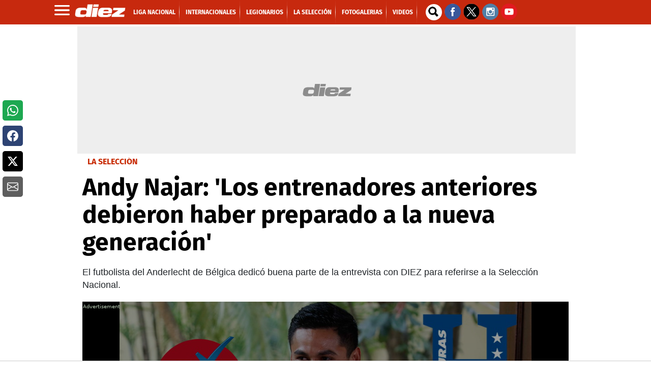

--- FILE ---
content_type: text/html; charset=UTF-8
request_url: https://marcadores.diez.hn/v1/es/honduras/posiciones_actual.html
body_size: 1174
content:
<!DOCTYPE html PUBLIC "-//W3C//DTD XHTML 1.0 Transitional//EN" "http://www.w3.org/TR/xhtml1/DTD/xhtml1-transitional.dtd">
<html>
<head>
<meta http-equiv="Content-Type" content="text/html; charset=iso-8859-1">
<meta http-equiv="refresh" content="30">
<meta name="viewport" content="width=device-width, initial-scale=1, maximum-scale=1">
<title>Estadísticas</title>
<link rel="stylesheet" type="text/css" href="../../css/estadisticas.css?=2">
<script xmlns="http://www.w3.org/1999/xhtml"></script><script xmlns="http://www.w3.org/1999/xhtml">


		</script>
</head>
<body><div id="stats" class="es">
<div class="torneo"><span>Posiciones<span class="nombreTorneo"> de Honduras - Torneo Apertura 2025</span></span></div>
<div xmlns="http://www.w3.org/1999/xhtml" class="nav"><ul class="navegacion"></ul></div><div class="contenido"><div id="posiciones"><table>
<tr class="primera">
<td class="orden"><span>N&ordm;</span></td>
<td class="escudo"><span>&nbsp;</span></td>
<td class="equipo"><span>Equipo</span></td>
<td class="puntos destacado"><span title="Puntos">Pts</span></td>
<td class="puntos"><span title="Partidos Jugados">Pj</span></td>
<td class="puntos"><span title="Partidos Ganados">Pg</span></td>
<td class="puntos"><span title="Partidos Empatados">Pe</span></td>
<td class="puntos"><span title="Partidos Perdidos">Pp</span></td>
<td class="puntos"><span title="Goles a Favor">Gf</span></td>
<td class="puntos"><span title="Goles en Contra">Gc</span></td>
<td class="puntos"><span title="Diferencia de gol">Df</span></td>
</tr>
<tr class="linea e_1290">
<td class="orden"><span>1</span></td>
<td class="escudo"><img src="//1407747097.rsc.cdn77.org/escudos_ch/1290.gif" alt=""></td>
<td class="equipo"><span>Olimpia</span></td>
<td class="puntos destacado"><span>44</span></td>
<td class="puntos"><span>20</span></td>
<td class="puntos"><span>13</span></td>
<td class="puntos"><span>5</span></td>
<td class="puntos"><span>2</span></td>
<td class="puntos"><span>45</span></td>
<td class="puntos"><span>27</span></td>
<td class="puntos"><span>18</span></td>
</tr>
<tr class="linea e_1289">
<td class="orden"><span>2</span></td>
<td class="escudo"><img src="//1407747097.rsc.cdn77.org/escudos_ch/1289.gif" alt=""></td>
<td class="equipo"><span>Marathón</span></td>
<td class="puntos destacado"><span>42</span></td>
<td class="puntos"><span>20</span></td>
<td class="puntos"><span>12</span></td>
<td class="puntos"><span>6</span></td>
<td class="puntos"><span>2</span></td>
<td class="puntos"><span>41</span></td>
<td class="puntos"><span>15</span></td>
<td class="puntos"><span>26</span></td>
</tr>
<tr class="linea e_1009">
<td class="orden"><span>3</span></td>
<td class="escudo"><img src="//1407747097.rsc.cdn77.org/escudos_ch/1009.gif" alt=""></td>
<td class="equipo"><span>Motagua</span></td>
<td class="puntos destacado"><span>35</span></td>
<td class="puntos"><span>20</span></td>
<td class="puntos"><span>10</span></td>
<td class="puntos"><span>5</span></td>
<td class="puntos"><span>5</span></td>
<td class="puntos"><span>39</span></td>
<td class="puntos"><span>32</span></td>
<td class="puntos"><span>7</span></td>
</tr>
<tr class="linea e_2055">
<td class="orden"><span>4</span></td>
<td class="escudo"><img src="//1407747097.rsc.cdn77.org/escudos_ch/2055.gif" alt=""></td>
<td class="equipo"><span>Platense FC</span></td>
<td class="puntos destacado"><span>29</span></td>
<td class="puntos"><span>20</span></td>
<td class="puntos"><span>8</span></td>
<td class="puntos"><span>5</span></td>
<td class="puntos"><span>7</span></td>
<td class="puntos"><span>34</span></td>
<td class="puntos"><span>20</span></td>
<td class="puntos"><span>14</span></td>
</tr>
<tr class="linea e_1777">
<td class="orden"><span>5</span></td>
<td class="escudo"><img src="//1407747097.rsc.cdn77.org/escudos_ch/1777.gif" alt=""></td>
<td class="equipo"><span>R. España</span></td>
<td class="puntos destacado"><span>29</span></td>
<td class="puntos"><span>20</span></td>
<td class="puntos"><span>8</span></td>
<td class="puntos"><span>5</span></td>
<td class="puntos"><span>7</span></td>
<td class="puntos"><span>29</span></td>
<td class="puntos"><span>22</span></td>
<td class="puntos"><span>7</span></td>
</tr>
<tr class="linea e_10843">
<td class="orden"><span>6</span></td>
<td class="escudo"><img src="//1407747097.rsc.cdn77.org/escudos_ch/10843.gif" alt=""></td>
<td class="equipo"><span>Olancho</span></td>
<td class="puntos destacado"><span>27</span></td>
<td class="puntos"><span>20</span></td>
<td class="puntos"><span>6</span></td>
<td class="puntos"><span>9</span></td>
<td class="puntos"><span>5</span></td>
<td class="puntos"><span>38</span></td>
<td class="puntos"><span>30</span></td>
<td class="puntos"><span>8</span></td>
</tr>
<tr class="linea e_7176">
<td class="orden"><span>7</span></td>
<td class="escudo"><img src="//1407747097.rsc.cdn77.org/escudos_ch/7176.gif" alt=""></td>
<td class="equipo"><span>Lobos UPNFM</span></td>
<td class="puntos destacado"><span>26</span></td>
<td class="puntos"><span>20</span></td>
<td class="puntos"><span>6</span></td>
<td class="puntos"><span>8</span></td>
<td class="puntos"><span>6</span></td>
<td class="puntos"><span>24</span></td>
<td class="puntos"><span>30</span></td>
<td class="puntos"><span>-6</span></td>
</tr>
<tr class="linea e_5748">
<td class="orden"><span>8</span></td>
<td class="escudo"><img src="//1407747097.rsc.cdn77.org/escudos_ch/5748.gif" alt=""></td>
<td class="equipo"><span>Juticalpa&nbsp;<b>(1)</b></span></td>
<td class="puntos destacado"><span>21</span></td>
<td class="puntos"><span>20</span></td>
<td class="puntos"><span>6</span></td>
<td class="puntos"><span>7</span></td>
<td class="puntos"><span>7</span></td>
<td class="puntos"><span>28</span></td>
<td class="puntos"><span>42</span></td>
<td class="puntos"><span>-14</span></td>
</tr>
<tr class="linea e_11143">
<td class="orden"><span>9</span></td>
<td class="escudo"><img src="//1407747097.rsc.cdn77.org/escudos_ch/11143.gif" alt=""></td>
<td class="equipo"><span>Génesis PN</span></td>
<td class="puntos destacado"><span>18</span></td>
<td class="puntos"><span>20</span></td>
<td class="puntos"><span>4</span></td>
<td class="puntos"><span>6</span></td>
<td class="puntos"><span>10</span></td>
<td class="puntos"><span>29</span></td>
<td class="puntos"><span>35</span></td>
<td class="puntos"><span>-6</span></td>
</tr>
<tr class="linea e_2057">
<td class="orden"><span>10</span></td>
<td class="escudo"><img src="//1407747097.rsc.cdn77.org/escudos_ch/2057.gif" alt=""></td>
<td class="equipo"><span>CD Victoria</span></td>
<td class="puntos destacado"><span>14</span></td>
<td class="puntos"><span>20</span></td>
<td class="puntos"><span>4</span></td>
<td class="puntos"><span>2</span></td>
<td class="puntos"><span>14</span></td>
<td class="puntos"><span>23</span></td>
<td class="puntos"><span>42</span></td>
<td class="puntos"><span>-19</span></td>
</tr>
<tr class="linea e_3313">
<td class="orden"><span>11</span></td>
<td class="escudo"><img src="//1407747097.rsc.cdn77.org/escudos_ch/3313.gif" alt=""></td>
<td class="equipo"><span>CD Choloma</span></td>
<td class="puntos destacado"><span>11</span></td>
<td class="puntos"><span>20</span></td>
<td class="puntos"><span>3</span></td>
<td class="puntos"><span>2</span></td>
<td class="puntos"><span>15</span></td>
<td class="puntos"><span>22</span></td>
<td class="puntos"><span>57</span></td>
<td class="puntos"><span>-35</span></td>
</tr>
<tr><td colspan="20"><span class="leyenda"><b>(1)</b> Se le descuentan 4 PTS  ///  </span></td></tr>
</table></div></div>
<div class="pie"><span>&copy; Todos los derechos reservados</span></div>
<div class="creditoDF"><a href="http://www.datafactory.la" target="_blank"><span>DataFactory</span></a></div>
</div></body>
</html>

--- FILE ---
content_type: application/javascript; charset=utf-8
request_url: https://fundingchoicesmessages.google.com/f/AGSKWxVV3mcnGdXItXvDukqDtAJwTetRQb6xL35nO1g30LdL2x0JmnttU6UV1blSLCZ5UqJF87WmNGqtej5aWfJligZuDdJ0t5COrdq1lQ-uHEs_1E3SqIYB46pDIfcGvmJ-gxDprHpL4JfS8AwYjPTAOerD9VlyhJja-sa0P7b0VKRIoByD4_Pht8X9qp4y/_/realmedia_banner./exbl.js?/adlogix./search_ads.?adpage=
body_size: -1289
content:
window['c5aaa627-7812-4fc2-a467-529e50b8ab56'] = true;

--- FILE ---
content_type: application/javascript; charset=utf-8
request_url: https://fundingchoicesmessages.google.com/f/AGSKWxX9egIkQnUZBFI5TZOD5Pk2GOYD-6kl37ylV2vOc_bqr2Qoulk8sa-nTz_pNtraPJfw3LJR26BZeKEUJ9oFoi6LancrJeGXCinM-GzD0wFMzN7LaCN0cYaXuzbx0vwLEKhgXhvaHA==?fccs=W251bGwsbnVsbCxudWxsLG51bGwsbnVsbCxudWxsLFsxNzY4Nzg0MTA3LDI5MDAwMDAwMF0sbnVsbCxudWxsLG51bGwsW251bGwsWzcsNl0sbnVsbCxudWxsLG51bGwsbnVsbCxudWxsLG51bGwsbnVsbCxudWxsLG51bGwsM10sImh0dHBzOi8vd3d3LmRpZXouaG4vbGFzZWxlY2Npb24vYW5keS1uYWphci1sb3MtZW50cmVuYWRvcmVzLWFudGVyaW9yZXMtZGViaWVyb24taGFiZXItcHJlcGFyYWRvLWEtbGEtbnVldmEtZ2VuZXJhY2lvbi1ERURaMTMwMzA4OCIsbnVsbCxbWzgsIk05bGt6VWFaRHNnIl0sWzksImVuLVVTIl0sWzE2LCJbMSwxLDFdIl0sWzE5LCIyIl0sWzE3LCJbMF0iXSxbMjQsIiJdLFsyOSwiZmFsc2UiXV1d
body_size: 111
content:
if (typeof __googlefc.fcKernelManager.run === 'function') {"use strict";this.default_ContributorServingResponseClientJs=this.default_ContributorServingResponseClientJs||{};(function(_){var window=this;
try{
var np=function(a){this.A=_.t(a)};_.u(np,_.J);var op=function(a){this.A=_.t(a)};_.u(op,_.J);op.prototype.getWhitelistStatus=function(){return _.F(this,2)};var pp=function(a){this.A=_.t(a)};_.u(pp,_.J);var qp=_.Zc(pp),rp=function(a,b,c){this.B=a;this.j=_.A(b,np,1);this.l=_.A(b,_.Nk,3);this.F=_.A(b,op,4);a=this.B.location.hostname;this.D=_.Dg(this.j,2)&&_.O(this.j,2)!==""?_.O(this.j,2):a;a=new _.Og(_.Ok(this.l));this.C=new _.bh(_.q.document,this.D,a);this.console=null;this.o=new _.jp(this.B,c,a)};
rp.prototype.run=function(){if(_.O(this.j,3)){var a=this.C,b=_.O(this.j,3),c=_.dh(a),d=new _.Ug;b=_.fg(d,1,b);c=_.C(c,1,b);_.hh(a,c)}else _.eh(this.C,"FCNEC");_.lp(this.o,_.A(this.l,_.Ae,1),this.l.getDefaultConsentRevocationText(),this.l.getDefaultConsentRevocationCloseText(),this.l.getDefaultConsentRevocationAttestationText(),this.D);_.mp(this.o,_.F(this.F,1),this.F.getWhitelistStatus());var e;a=(e=this.B.googlefc)==null?void 0:e.__executeManualDeployment;a!==void 0&&typeof a==="function"&&_.Qo(this.o.G,
"manualDeploymentApi")};var sp=function(){};sp.prototype.run=function(a,b,c){var d;return _.v(function(e){d=qp(b);(new rp(a,d,c)).run();return e.return({})})};_.Rk(7,new sp);
}catch(e){_._DumpException(e)}
}).call(this,this.default_ContributorServingResponseClientJs);
// Google Inc.

//# sourceURL=/_/mss/boq-content-ads-contributor/_/js/k=boq-content-ads-contributor.ContributorServingResponseClientJs.en_US.M9lkzUaZDsg.es5.O/d=1/exm=ad_blocking_detection_executable,kernel_loader,loader_js_executable/ed=1/rs=AJlcJMzanTQvnnVdXXtZinnKRQ21NfsPog/m=cookie_refresh_executable
__googlefc.fcKernelManager.run('\x5b\x5b\x5b7,\x22\x5b\x5bnull,\\\x22diez.hn\\\x22,\\\x22AKsRol-uTiDp2jz6fWkZ8ndZRW_H9bZxoOyZpBmzqmxCdLPVxJohGrQ8HFX_2y5r5fsEFMGwmSNBkQ_WkjYy6hd6Uw-Jr6RKaZAijyXaWVokVJ2Sp0UebpNOKbCZxGCSDy3QV3mh5mmezx4sl_ZOKx9JO0uXtAijQA\\\\u003d\\\\u003d\\\x22\x5d,null,\x5b\x5bnull,null,null,\\\x22https:\/\/fundingchoicesmessages.google.com\/f\/AGSKWxU4GQsQ6md2VXkkBp4BeSReVN10hCtvd-LNCHLTUI09qZoXDuZnllt6Gs5tWtt94JMZrTdZd2MlO99VJIwjnL5QS8gqHlBn4BI5hZ0R9xdvsFfVE8dNH2mDK284cTQ-mAYlYsZ-MQ\\\\u003d\\\\u003d\\\x22\x5d,null,null,\x5bnull,null,null,\\\x22https:\/\/fundingchoicesmessages.google.com\/el\/AGSKWxXqDwlXnMwLbwYKguYq3oca9V5ZIOlJVGEctLSFfF3IfeDy63ZIG-1HbkDAeZLY_lJAGdl7DxpHTx9d1q7uLftHFioFNZefcT16kgQ-iDmmlmqsTl39swKW8CuxsnR9107Jh235XQ\\\\u003d\\\\u003d\\\x22\x5d,null,\x5bnull,\x5b7,6\x5d,null,null,null,null,null,null,null,null,null,3\x5d\x5d,\x5b2,1\x5d\x5d\x22\x5d\x5d,\x5bnull,null,null,\x22https:\/\/fundingchoicesmessages.google.com\/f\/AGSKWxV25ACQCvUMrJJCp0unDLuPAr8oQd-bAfCJ_9CWKyGUvhqCJzgUgUf8M81Toc25zuSARDmT6umF3WwarFCnKkmnYjpKx0Bl9WA9NAaudBE7sSGQXu_x_DL8Mw31ACHEAo0dXgdRHw\\u003d\\u003d\x22\x5d\x5d');}

--- FILE ---
content_type: text/javascript
request_url: https://geotags.refinery89.com/diezhn.js
body_size: 55577
content:
// Refresh : 2026-01-09 11:53:22
var r89Data = {"scripts":{"pbjs":"https:\/\/tags.refinery89.com\/prebid\/prebid9.53.3.js","pubx":"https:\/\/cdn.pbxai.com\/95910a44-4e78-40ea-82d9-1d1c8f0b9575.js","new_pbjs":"https:\/\/tags.refinery89.com\/prebid\/prebid-v9.35-bidder-exception.js"},"integrations":{"gpt":true,"pbjs":true,"aps":true},"init_on":"ContentLoaded","website_id":1856,"website_key_value":"diez.hn","website_country_code":"US","website_base_url":"diez.hn","publisher_id":"654","desktop_width":992,"contextual":0,"seller":{"id":"00654","name":"ORGANIZACI\u00d3N PUBLICITARIA, S. A."},"script_timeout":0,"script_timeout_options":[0],"adunit_wrapper_sticky_top":"48px","track_functions":0,"prioritize_custom_ad_units":0,"contextual_filters":["\/tag\/","\/category\/","\/categorie\/","\/search\/","\/zoeken","\/profiel\/","\/profile\/","\/threads\/","\/author\/"],"preload":["https:\/\/t.seedtag.com\/t\/2155-6276-01.js","https:\/\/cdn.consentmanager.net\/delivery\/js\/cmp_en.min.js","https:\/\/securepubads.g.doubleclick.net\/tag\/js\/gpt.js","https:\/\/tags.refinery89.com\/prebid\/prebid9.53.3.js","https:\/\/c.amazon-adsystem.com\/aax2\/apstag.js","https:\/\/imasdk.googleapis.com\/js\/sdkloader\/ima3.js"],"preconnect":["https:\/\/a.delivery.consentmanager.net","https:\/\/cdn.consentmanager.net","https:\/\/ib.adnxs.com","https:\/\/fastlane.rubiconproject.com","https:\/\/a.teads.tv","https:\/\/prg.smartadserver.com","https:\/\/bidder.criteo.com","https:\/\/hbopenbid.pubmatic.com","https:\/\/btlr.sharethrough.com","https:\/\/adx.adform.net","https:\/\/tlx.3lift.com","https:\/\/shb.richaudience.com","https:\/\/onetag-sys.com","https:\/\/aax-dtb-cf.amazon-adsystem.com","https:\/\/secure.cdn.fastclick.net","https:\/\/tags.crwdcntrl.net","https:\/\/cdn.hadronid.net","https:\/\/cdn.id5-sync.com"],"bidder_ids":{"appnexus":1,"rubicon":2,"criteo":3,"weborama":4,"justpremium":5,"smartadserver":6,"openx":7,"improvedigital":8,"pubmatic":9,"adhese":10,"richaudience":11,"teads":12,"nextdaymedia":14,"tl_appnexus":15,"tl_rubicon":16,"tl_adform":17,"dad2u_smartadserver":19,"ix":20,"sovrn":21,"unruly":23,"showheroes-bs":24,"rhythmone":25,"tl_richaudience":27,"adyoulike":28,"inskin":29,"tl_pubmatic":32,"adform":33,"invibes":34,"adagio":35,"seedtag":36,"triplelift":37,"onemobile":38,"outbrain":40,"gps_appnexus":41,"operaads":42,"medianet":43,"freewheel-ssp":47,"sharethrough":49,"ogury":50,"adpone":51,"onetag":52,"taboola":53,"weborama_appnexus":54,"connectad":62,"gumgum":65,"eplanning":66,"smilewanted":67,"rise":68,"nextmillennium":69,"oms":71,"amx":72,"nexx360":75,"brave":76,"ttd":79,"equativ":80,"kueezrtb":83,"missena":85,"pangle":87,"inmobi":88,"msft":89},"track_bids":1,"track_creative_code":0,"google_adblock_recovery":1,"ad_label_text":"\u0026#x25BC; Publicidad por Refinery89","infinite_scroll":0,"exchange_rate":{"eur":"0.857155"},"skin":{"active":0,"backgroundTopOffset":0,"sidelinksMargin":0},"gam_ad_unit":"Diezhn","locale":"nl","adunits":[{"div_id":"desktop-hpa-atf","selector":".row:not(.adnotas) .ad300x600","selector_all":1,"has_amazon":1,"has_sticky_sidebar":0,"gam_ad_unit":"Diezhn-Desktop-HPA-ATF-300X600-home","position_id":1,"ad_slot_id":4,"bidders_collection_id":28974,"is_desktop":1,"min_screen_width":992,"max_screen_width":null,"is_sticky_footer":0,"is_sticky_header":0,"refresh":1,"lazy_load":1,"lazy_load_distance":500,"lazy_load_ab_testing":0,"is_fallback":0,"wrapper_sticky":0,"show_label":0,"infinite_scroll":1,"show_spinner":0,"content_width":0,"slot_name":"\/15748617,3383164\/Diezhn\/Diezhn-Desktop-HPA-ATF-300X600-home","sizes":["1x1","300x600","300x250","320x500","320x480","320x400","160x600","336x280","300x300","120x600","250x250","200x200","320x100","300x100","300x50","fluid"],"gpt_sizes":[[1,1],[300,600],[300,250],[320,500],[320,480],[320,400],[160,600],[336,280],[300,300],[120,600],[250,250],[200,200],[320,100],[300,100],[300,50],"fluid"],"aps_sizes":[[1,1],[300,600],[300,250],[320,500],[320,480],[320,400],[160,600],[336,280],[300,300],[120,600],[250,250],[200,200],[320,100],[300,100],[300,50]],"pbjs_sizes":[[1,1],[300,600],[300,250],[320,500],[320,480],[320,400],[160,600],[336,280],[300,300],[120,600],[250,250],[200,200],[320,100],[300,100],[300,50]],"has_native":0,"bidder":"Desktop-300x600-ATF","batch":"lazy","wrapper_style_parsed":{"textAlign":"center"},"adunit_id":21571,"ad_slot":{"id":4,"name":"Desktop-HPA-ATF"},"position":{"id":1,"name":"appendChild"}},{"div_id":"mobile-rectangle-mid-300x600","selector":".row:not(.adnotas) .ad300x600","selector_all":1,"has_amazon":1,"has_sticky_sidebar":0,"gam_ad_unit":"Diezhn-Mobile-Rectangle-Mid-300x600","position_id":1,"ad_slot_id":11,"bidders_collection_id":28986,"is_desktop":0,"min_screen_width":null,"max_screen_width":991,"is_sticky_footer":0,"is_sticky_header":0,"refresh":1,"lazy_load":1,"lazy_load_distance":500,"lazy_load_ab_testing":0,"is_fallback":0,"wrapper_sticky":1,"show_label":0,"infinite_scroll":1,"show_spinner":0,"content_width":0,"slot_name":"\/15748617,3383164\/Diezhn\/Diezhn-Mobile-Rectangle-Mid-300x600","sizes":["1x1","300x250","320x240","320x100","300x600","320x500","fluid","320x480","320x400","336x280","300x300","250x250","320x180","200x200","300x100","320x50","300x50"],"gpt_sizes":[[1,1],[300,250],[320,240],[320,100],[300,600],[320,500],"fluid",[320,480],[320,400],[336,280],[300,300],[250,250],[320,180],[200,200],[300,100],[320,50],[300,50]],"aps_sizes":[[1,1],[300,250],[320,240],[320,100],[300,600],[320,500],[320,480],[320,400],[336,280],[300,300],[250,250],[320,180],[200,200],[300,100],[320,50],[300,50]],"pbjs_sizes":[[1,1],[300,250],[320,240],[320,100],[300,600],[320,500],[320,480],[320,400],[336,280],[300,300],[250,250],[320,180],[200,200],[300,100],[320,50],[300,50]],"has_native":1,"bidder":"Mobile-300x600-Mid","batch":"lazy","wrapper_style_parsed":{"textAlign":"center"},"adunit_id":21574,"ad_slot":{"id":11,"name":"Mobile-Rectangle-Mid"},"position":{"id":1,"name":"appendChild"}},{"div_id":"desktop-billboard-low","selector":"body","selector_all":0,"has_amazon":1,"has_sticky_sidebar":0,"gam_ad_unit":"Diezhn-Desktop-Pushup","position_id":1,"ad_slot_id":3,"bidders_collection_id":28982,"is_desktop":1,"min_screen_width":992,"max_screen_width":null,"is_sticky_footer":1,"is_sticky_header":0,"refresh":1,"lazy_load":0,"lazy_load_distance":500,"lazy_load_ab_testing":0,"is_fallback":0,"wrapper_sticky":0,"show_label":0,"infinite_scroll":1,"show_spinner":0,"content_width":0,"slot_name":"\/15748617,3383164\/Diezhn\/Diezhn-Desktop-Pushup","sizes":["728x90","980x90","970x90"],"gpt_sizes":[[728,90],[980,90],[970,90]],"aps_sizes":[[728,90],[980,90],[970,90]],"pbjs_sizes":[[728,90],[980,90],[970,90]],"has_native":0,"bidder":"Desktop-Pushup-728x90","batch":"sticky","wrapper_style_parsed":{"margin":"0 auto","position":"fixed","bottom":"0","left":"0","right":"0","maxWidth":"100%","zIndex":"9999","backgroundColor":"rgba(255, 255, 255, 1)","borderTop":"1px solid #ccc","padding":"10px 0 0 0","boxSizing":"content-box","textAlign":"center"},"adunit_id":21577,"ad_slot":{"id":3,"name":"Desktop-Billboard-Low"},"position":{"id":1,"name":"appendChild"}},{"div_id":"amp-sticky-footer","selector":"ROB","selector_all":0,"has_amazon":1,"has_sticky_sidebar":0,"gam_ad_unit":"Diezhn-AMP-pushup","position_id":1,"ad_slot_id":14,"bidders_collection_id":28988,"is_desktop":0,"min_screen_width":null,"max_screen_width":991,"is_sticky_footer":1,"is_sticky_header":0,"refresh":1,"lazy_load":0,"lazy_load_distance":500,"lazy_load_ab_testing":0,"is_fallback":0,"wrapper_sticky":0,"show_label":0,"infinite_scroll":1,"show_spinner":0,"content_width":0,"slot_name":"\/15748617,3383164\/Diezhn\/Diezhn-AMP-pushup","sizes":["1x1","320x100","320x180","300x100","320x50","300x50","2x2"],"gpt_sizes":[[1,1],[320,100],[320,180],[300,100],[320,50],[300,50],[2,2]],"aps_sizes":[[1,1],[320,100],[320,180],[300,100],[320,50],[300,50],[2,2]],"pbjs_sizes":[[1,1],[320,100],[320,180],[300,100],[320,50],[300,50],[2,2]],"has_native":0,"bidder":"Mobile-Sticky-320x100","batch":"sticky","wrapper_style_parsed":{"position":"fixed","bottom":"0","left":"0","right":"0","maxWidth":"100%","zIndex":"9999","backgroundColor":"rgba(255, 255, 255, 1)","borderTop":"1px solid #ccc","padding":"10px 0 0 0","boxSizing":"content-box"},"adunit_id":21578,"ad_slot":{"id":14,"name":"Mobile-Footer-Sticky"},"position":{"id":1,"name":"appendChild"}},{"div_id":"desktop-rectangle-atf","selector":".r04 .portlet-column:nth-of-type(2) .portlet-boundary:first-of-type .ad300x250, .row.r03 .ad300x250","selector_all":1,"has_amazon":1,"has_sticky_sidebar":0,"gam_ad_unit":"Diezhn-Desktop-Rectangle-ATF","position_id":1,"ad_slot_id":4,"bidders_collection_id":28976,"is_desktop":1,"min_screen_width":992,"max_screen_width":null,"is_sticky_footer":0,"is_sticky_header":0,"refresh":1,"lazy_load":1,"lazy_load_distance":500,"lazy_load_ab_testing":0,"is_fallback":0,"wrapper_sticky":0,"show_label":0,"infinite_scroll":1,"show_spinner":0,"content_width":0,"slot_name":"\/15748617,3383164\/Diezhn\/Diezhn-Desktop-Rectangle-ATF","sizes":["1x1","300x250","336x280","300x300","320x240","320x180","320x100","300x100","320x50","300x50","fluid"],"gpt_sizes":[[1,1],[300,250],[336,280],[300,300],[320,240],[320,180],[320,100],[300,100],[320,50],[300,50],"fluid"],"aps_sizes":[[1,1],[300,250],[336,280],[300,300],[320,240],[320,180],[320,100],[300,100],[320,50],[300,50]],"pbjs_sizes":[[1,1],[300,250],[336,280],[300,300],[320,240],[320,180],[320,100],[300,100],[320,50],[300,50]],"has_native":0,"bidder":"Desktop-300x250-ATF","batch":"lazy","wrapper_style_parsed":{"textAlign":"center"},"adunit_id":21582,"ad_slot":{"id":4,"name":"Desktop-HPA-ATF"},"position":{"id":1,"name":"appendChild"}},{"div_id":"desktop-incontent","selector":".row.r04 .portlet-column:nth-of-type(1) .ad300x250","selector_all":1,"has_amazon":1,"has_sticky_sidebar":0,"gam_ad_unit":"Diezhn-Desktop-InContent","position_id":3,"ad_slot_id":6,"bidders_collection_id":28979,"is_desktop":1,"min_screen_width":992,"max_screen_width":null,"is_sticky_footer":0,"is_sticky_header":0,"refresh":1,"lazy_load":1,"lazy_load_distance":500,"lazy_load_ab_testing":0,"is_fallback":0,"wrapper_sticky":0,"show_label":0,"infinite_scroll":1,"show_spinner":0,"content_width":0,"slot_name":"\/15748617,3383164\/Diezhn\/Diezhn-Desktop-InContent","sizes":["1x1","300x250","336x280","300x300","320x240","250x250","320x180","500x90","200x200","320x100","300x100","468x60","320x50","300x50","fluid"],"gpt_sizes":[[1,1],[300,250],[336,280],[300,300],[320,240],[250,250],[320,180],[500,90],[200,200],[320,100],[300,100],[468,60],[320,50],[300,50],"fluid"],"aps_sizes":[[1,1],[300,250],[336,280],[300,300],[320,240],[250,250],[320,180],[500,90],[200,200],[320,100],[300,100],[468,60],[320,50],[300,50]],"pbjs_sizes":[[1,1],[300,250],[336,280],[300,300],[320,240],[250,250],[320,180],[500,90],[200,200],[320,100],[300,100],[468,60],[320,50],[300,50]],"has_native":1,"bidder":"Desktop-728x90-BTF","batch":"lazy","wrapper_style_parsed":{"margin":"0 auto","textAlign":"center","minHeight":"60px"},"adunit_id":21585,"ad_slot":{"id":6,"name":"Desktop-Hybrid"},"position":{"id":3,"name":"insertAfter"}},{"div_id":"desktop-billboard-atf","selector":".row.r01  .ad980x250","selector_all":1,"has_amazon":1,"has_sticky_sidebar":0,"gam_ad_unit":"Diezhn-Desktop-Billboard-ATF","position_id":1,"ad_slot_id":1,"bidders_collection_id":28980,"is_desktop":1,"min_screen_width":992,"max_screen_width":null,"is_sticky_footer":0,"is_sticky_header":0,"refresh":1,"lazy_load":0,"lazy_load_distance":500,"lazy_load_ab_testing":0,"is_fallback":0,"wrapper_sticky":0,"show_label":0,"infinite_scroll":1,"show_spinner":0,"content_width":0,"slot_name":"\/15748617,3383164\/Diezhn\/Diezhn-Desktop-Billboard-ATF","sizes":["970x250","728x90","980x250","980x90","970x90","960x50","500x90","468x60"],"gpt_sizes":[[970,250],[728,90],[980,250],[980,90],[970,90],[960,50],[500,90],[468,60]],"aps_sizes":[[970,250],[728,90],[980,250],[980,90],[970,90],[960,50],[500,90],[468,60]],"pbjs_sizes":[[970,250],[728,90],[980,250],[980,90],[970,90],[960,50],[500,90],[468,60]],"has_native":0,"bidder":"Desktop-970x250-ATF","batch":"atf","wrapper_style_parsed":{"textAlign":"center","minHeight":"250px","margin":"0 auto"},"adunit_id":26890,"ad_slot":{"id":1,"name":"Desktop-Billboard-ATF"},"position":{"id":1,"name":"appendChild"}},{"div_id":"desktop-rectangle-btf","selector":".row.r04 .portlet-column:nth-of-type(2) .portlet-boundary:not(:first-of-type) .ad300x250, .row:not(.r04):not(.r03) .ad300x250","selector_all":1,"has_amazon":1,"has_sticky_sidebar":0,"gam_ad_unit":"Diezhn-Desktop-Rectangle-BTF","position_id":1,"ad_slot_id":5,"bidders_collection_id":28977,"is_desktop":1,"min_screen_width":992,"max_screen_width":null,"is_sticky_footer":0,"is_sticky_header":0,"refresh":1,"lazy_load":1,"lazy_load_distance":500,"lazy_load_ab_testing":0,"is_fallback":0,"wrapper_sticky":0,"show_label":0,"infinite_scroll":1,"show_spinner":0,"content_width":0,"slot_name":"\/15748617,3383164\/Diezhn\/Diezhn-Desktop-Rectangle-BTF","sizes":["1x1","300x250","320x500","300x300","320x240","320x180","300x100","320x50","300x50","fluid"],"gpt_sizes":[[1,1],[300,250],[320,500],[300,300],[320,240],[320,180],[300,100],[320,50],[300,50],"fluid"],"aps_sizes":[[1,1],[300,250],[320,500],[300,300],[320,240],[320,180],[300,100],[320,50],[300,50]],"pbjs_sizes":[[1,1],[300,250],[320,500],[300,300],[320,240],[320,180],[300,100],[320,50],[300,50]],"has_native":0,"bidder":"Desktop-300x250-BTF","batch":"lazy","wrapper_style_parsed":{"textAlign":"center"},"adunit_id":26892,"ad_slot":{"id":5,"name":"Desktop-HPA-BTF"},"position":{"id":1,"name":"appendChild"}},{"div_id":"desktop-billboard-btf","selector":".row:not(.r01)  .ad980x250","selector_all":1,"has_amazon":1,"has_sticky_sidebar":0,"gam_ad_unit":"Diezhn-Desktop-Billboard-BTF","position_id":1,"ad_slot_id":2,"bidders_collection_id":28981,"is_desktop":1,"min_screen_width":992,"max_screen_width":null,"is_sticky_footer":0,"is_sticky_header":0,"refresh":1,"lazy_load":1,"lazy_load_distance":750,"lazy_load_ab_testing":0,"is_fallback":0,"wrapper_sticky":0,"show_label":0,"infinite_scroll":1,"show_spinner":0,"content_width":0,"slot_name":"\/15748617,3383164\/Diezhn\/Diezhn-Desktop-Billboard-BTF","sizes":["970x250","728x90","980x250","980x90","970x90","960x50","500x90","468x60","fluid"],"gpt_sizes":[[970,250],[728,90],[980,250],[980,90],[970,90],[960,50],[500,90],[468,60],"fluid"],"aps_sizes":[[970,250],[728,90],[980,250],[980,90],[970,90],[960,50],[500,90],[468,60]],"pbjs_sizes":[[970,250],[728,90],[980,250],[980,90],[970,90],[960,50],[500,90],[468,60]],"has_native":0,"bidder":"Desktop-970x250-BTF","batch":"lazy","wrapper_style_parsed":{"textAlign":"center","minHeight":"250px","margin":"0 auto"},"adunit_id":26911,"ad_slot":{"id":2,"name":"Desktop-Billboard-BTF"},"position":{"id":1,"name":"appendChild"}},{"div_id":"mobile-rectangle-infinite-allpages","selector":".row:not(.r01) .ad300x250","selector_all":1,"has_amazon":1,"has_sticky_sidebar":0,"gam_ad_unit":"Diezhn-Mobile-Rectangle-Infinite","position_id":1,"ad_slot_id":9,"bidders_collection_id":28995,"is_desktop":0,"min_screen_width":null,"max_screen_width":991,"is_sticky_footer":0,"is_sticky_header":0,"refresh":1,"lazy_load":1,"lazy_load_distance":500,"lazy_load_ab_testing":1,"is_fallback":0,"wrapper_sticky":0,"show_label":0,"infinite_scroll":1,"show_spinner":0,"content_width":0,"slot_name":"\/15748617,3383164\/Diezhn\/Diezhn-Mobile-Rectangle-Infinite","sizes":["1x1","300x250","320x240","320x100","336x280","300x300","320x180","300x100","320x50","300x50","fluid"],"gpt_sizes":[[1,1],[300,250],[320,240],[320,100],[336,280],[300,300],[320,180],[300,100],[320,50],[300,50],"fluid"],"aps_sizes":[[1,1],[300,250],[320,240],[320,100],[336,280],[300,300],[320,180],[300,100],[320,50],[300,50]],"pbjs_sizes":[[1,1],[300,250],[320,240],[320,100],[336,280],[300,300],[320,180],[300,100],[320,50],[300,50]],"has_native":1,"bidder":"Mobile-300x250-Infinite","batch":"lazy","wrapper_style_parsed":{"textAlign":"center"},"adunit_id":26930,"ad_slot":{"id":9,"name":"Mobile-Rectangle-Infinite"},"position":{"id":1,"name":"appendChild"}},{"div_id":"mobile-rectangle-mid","selector":".block-gallery.n1 figure:not(:first-of-type) + .ad300x250","selector_all":1,"has_amazon":1,"has_sticky_sidebar":0,"gam_ad_unit":"Diezhn-Mobile-Rectangle-Mid","position_id":1,"ad_slot_id":11,"bidders_collection_id":28985,"is_desktop":0,"min_screen_width":null,"max_screen_width":991,"is_sticky_footer":0,"is_sticky_header":0,"refresh":1,"lazy_load":0,"lazy_load_distance":500,"lazy_load_ab_testing":0,"is_fallback":0,"wrapper_sticky":1,"show_label":0,"infinite_scroll":1,"show_spinner":0,"content_width":0,"slot_name":"\/15748617,3383164\/Diezhn\/Diezhn-Mobile-Rectangle-Mid","sizes":["1x1","300x250","320x240","336x280","300x300","320x180","300x100","300x50","fluid"],"gpt_sizes":[[1,1],[300,250],[320,240],[336,280],[300,300],[320,180],[300,100],[300,50],"fluid"],"aps_sizes":[[1,1],[300,250],[320,240],[336,280],[300,300],[320,180],[300,100],[300,50]],"pbjs_sizes":[[1,1],[300,250],[320,240],[336,280],[300,300],[320,180],[300,100],[300,50]],"has_native":1,"bidder":"Mobile-300x250-Mid","batch":"inContent","wrapper_style_parsed":{"textAlign":"center","minHeight":"650px","margin":"0"},"adunit_id":26933,"ad_slot":{"id":11,"name":"Mobile-Rectangle-Mid"},"position":{"id":1,"name":"appendChild"}},{"div_id":"amp-billboard-top","selector":"ROB","selector_all":1,"has_amazon":1,"has_sticky_sidebar":0,"gam_ad_unit":"Diezhn-AMP-Billboard-Top","position_id":1,"ad_slot_id":8,"bidders_collection_id":28992,"is_desktop":0,"min_screen_width":null,"max_screen_width":991,"is_sticky_footer":0,"is_sticky_header":0,"refresh":1,"lazy_load":0,"lazy_load_distance":500,"lazy_load_ab_testing":0,"is_fallback":0,"wrapper_sticky":0,"show_label":0,"infinite_scroll":1,"show_spinner":0,"content_width":0,"slot_name":"\/15748617,3383164\/Diezhn\/Diezhn-AMP-Billboard-Top","sizes":["300x250","320x240","320x100","336x280","300x300","300x100","320x50","300x50","fluid"],"gpt_sizes":[[300,250],[320,240],[320,100],[336,280],[300,300],[300,100],[320,50],[300,50],"fluid"],"aps_sizes":[[300,250],[320,240],[320,100],[336,280],[300,300],[300,100],[320,50],[300,50]],"pbjs_sizes":[[300,250],[320,240],[320,100],[336,280],[300,300],[300,100],[320,50],[300,50]],"has_native":0,"bidder":"Mobile-300x250-Top","batch":"atf","wrapper_style_parsed":{"margin":"0 auto","textAlign":"center"},"adunit_id":33064,"ad_slot":{"id":8,"name":"Mobile-Billboard-Top"},"position":{"id":1,"name":"appendChild"}},{"div_id":"amp-rectangle-infinite","selector":"ROB","selector_all":1,"has_amazon":1,"has_sticky_sidebar":0,"gam_ad_unit":"Diezhn-AMP-Rectangle-Infinite","position_id":1,"ad_slot_id":9,"bidders_collection_id":28995,"is_desktop":0,"min_screen_width":null,"max_screen_width":991,"is_sticky_footer":0,"is_sticky_header":0,"refresh":1,"lazy_load":0,"lazy_load_distance":500,"lazy_load_ab_testing":0,"is_fallback":0,"wrapper_sticky":0,"show_label":0,"infinite_scroll":1,"show_spinner":0,"content_width":0,"slot_name":"\/15748617,3383164\/Diezhn\/Diezhn-AMP-Rectangle-Infinite","sizes":["1x1","300x250","320x240","320x180"],"gpt_sizes":[[1,1],[300,250],[320,240],[320,180]],"aps_sizes":[[1,1],[300,250],[320,240],[320,180]],"pbjs_sizes":[[1,1],[300,250],[320,240],[320,180]],"has_native":1,"bidder":"Mobile-300x250-Infinite","batch":"btf","wrapper_style_parsed":{"textAlign":"center","minHeight":"250px"},"adunit_id":33067,"ad_slot":{"id":9,"name":"Mobile-Rectangle-Infinite"},"position":{"id":1,"name":"appendChild"}},{"div_id":"amp-rectangle-mid-300x600","selector":"ROB","selector_all":1,"has_amazon":1,"has_sticky_sidebar":0,"gam_ad_unit":"Diezhn-AMP-Rectangle-Mid-300x600","position_id":1,"ad_slot_id":11,"bidders_collection_id":28986,"is_desktop":0,"min_screen_width":null,"max_screen_width":991,"is_sticky_footer":0,"is_sticky_header":0,"refresh":1,"lazy_load":0,"lazy_load_distance":500,"lazy_load_ab_testing":0,"is_fallback":0,"wrapper_sticky":1,"show_label":0,"infinite_scroll":1,"show_spinner":0,"content_width":0,"slot_name":"\/15748617,3383164\/Diezhn\/Diezhn-AMP-Rectangle-Mid-300x600","sizes":["300x600","320x500","320x480","320x400","160x600","120x600"],"gpt_sizes":[[300,600],[320,500],[320,480],[320,400],[160,600],[120,600]],"aps_sizes":[[300,600],[320,500],[320,480],[320,400],[160,600],[120,600]],"pbjs_sizes":[[300,600],[320,500],[320,480],[320,400],[160,600],[120,600]],"has_native":1,"bidder":"Mobile-300x600-Mid","batch":"inContent","wrapper_style_parsed":{"textAlign":"center","minHeight":"600px","margin":"0"},"adunit_id":33068,"ad_slot":{"id":11,"name":"Mobile-Rectangle-Mid"},"position":{"id":1,"name":"appendChild"}},{"div_id":"mobile-sticky-footer","selector":"body","selector_all":0,"has_amazon":1,"has_sticky_sidebar":0,"gam_ad_unit":"Diezhn-mobile-pushup","position_id":1,"ad_slot_id":14,"bidders_collection_id":28988,"is_desktop":0,"min_screen_width":null,"max_screen_width":991,"is_sticky_footer":1,"is_sticky_header":0,"refresh":1,"lazy_load":0,"lazy_load_distance":500,"lazy_load_ab_testing":0,"is_fallback":0,"wrapper_sticky":0,"show_label":0,"infinite_scroll":1,"show_spinner":0,"content_width":0,"slot_name":"\/15748617,3383164\/Diezhn\/Diezhn-mobile-pushup","sizes":["1x1","320x100","320x180","300x100","320x50","300x50","2x2","fluid"],"gpt_sizes":[[1,1],[320,100],[320,180],[300,100],[320,50],[300,50],[2,2],"fluid"],"aps_sizes":[[1,1],[320,100],[320,180],[300,100],[320,50],[300,50],[2,2]],"pbjs_sizes":[[1,1],[320,100],[320,180],[300,100],[320,50],[300,50],[2,2]],"has_native":0,"bidder":"Mobile-Sticky-320x100","batch":"sticky","wrapper_style_parsed":{"position":"fixed","bottom":"0","left":"0","right":"0","maxWidth":"100%","zIndex":"9999","backgroundColor":"rgba(255, 255, 255, 1)","borderTop":"1px solid #ccc","padding":"10px 0 0 0","boxSizing":"content-box"},"adunit_id":33069,"ad_slot":{"id":14,"name":"Mobile-Footer-Sticky"},"position":{"id":1,"name":"appendChild"}},{"div_id":"desktop-hpa-atf-left-small","selector":".skin-a .ad160x600","selector_all":1,"has_amazon":1,"has_sticky_sidebar":0,"gam_ad_unit":"Diezhn-Desktop-HPA-ATF-left","position_id":1,"ad_slot_id":4,"bidders_collection_id":28993,"is_desktop":1,"min_screen_width":992,"max_screen_width":1589,"is_sticky_footer":0,"is_sticky_header":0,"refresh":1,"lazy_load":0,"lazy_load_distance":500,"lazy_load_ab_testing":0,"is_fallback":0,"wrapper_sticky":1,"show_label":0,"infinite_scroll":1,"show_spinner":0,"content_width":0,"slot_name":"\/15748617,3383164\/Diezhn\/Diezhn-Desktop-HPA-ATF-left","sizes":["fluid","160x600","120x600"],"gpt_sizes":["fluid",[160,600],[120,600]],"aps_sizes":[[160,600],[120,600]],"pbjs_sizes":[[160,600],[120,600]],"has_native":0,"bidder":"Desktop-160x600-ATF","batch":"atf","wrapper_style_parsed":{"margin":"0 auto","textAlign":"center"},"adunit_id":61574,"ad_slot":{"id":4,"name":"Desktop-HPA-ATF"},"position":{"id":1,"name":"appendChild"}},{"div_id":"desktop-hpa-atf-right-small","selector":".skin-b .ad160x600","selector_all":1,"has_amazon":1,"has_sticky_sidebar":0,"gam_ad_unit":"Diezhn-Desktop-HPA-ATF-right","position_id":1,"ad_slot_id":4,"bidders_collection_id":28993,"is_desktop":1,"min_screen_width":992,"max_screen_width":1589,"is_sticky_footer":0,"is_sticky_header":0,"refresh":1,"lazy_load":0,"lazy_load_distance":500,"lazy_load_ab_testing":0,"is_fallback":0,"wrapper_sticky":1,"show_label":0,"infinite_scroll":1,"show_spinner":0,"content_width":0,"slot_name":"\/15748617,3383164\/Diezhn\/Diezhn-Desktop-HPA-ATF-right","sizes":["fluid","160x600","120x600"],"gpt_sizes":["fluid",[160,600],[120,600]],"aps_sizes":[[160,600],[120,600]],"pbjs_sizes":[[160,600],[120,600]],"has_native":0,"bidder":"Desktop-160x600-ATF","batch":"atf","wrapper_style_parsed":{"margin":"0 auto","textAlign":"center"},"adunit_id":61575,"ad_slot":{"id":4,"name":"Desktop-HPA-ATF"},"position":{"id":1,"name":"appendChild"}},{"div_id":"mobile-billboard-top","selector":".ad320x100","selector_all":0,"has_amazon":1,"has_sticky_sidebar":0,"gam_ad_unit":"Diezhn-Mobile-Billboard-Top-home","position_id":1,"ad_slot_id":8,"bidders_collection_id":28987,"is_desktop":0,"min_screen_width":null,"max_screen_width":991,"is_sticky_footer":0,"is_sticky_header":0,"refresh":1,"lazy_load":0,"lazy_load_distance":500,"lazy_load_ab_testing":0,"is_fallback":0,"wrapper_sticky":0,"show_label":0,"infinite_scroll":1,"show_spinner":0,"content_width":0,"slot_name":"\/15748617,3383164\/Diezhn\/Diezhn-Mobile-Billboard-Top-home","sizes":["1x1","320x100","300x100","320x50","300x50"],"gpt_sizes":[[1,1],[320,100],[300,100],[320,50],[300,50]],"aps_sizes":[[1,1],[320,100],[300,100],[320,50],[300,50]],"pbjs_sizes":[[1,1],[320,100],[300,100],[320,50],[300,50]],"has_native":0,"bidder":"Mobile-320x100-Top","batch":"atf","wrapper_style_parsed":{"margin":"0 auto","textAlign":"center","maxHeight":"100px","overflow":"hidden"},"adunit_id":62386,"ad_slot":{"id":8,"name":"Mobile-Billboard-Top"},"position":{"id":1,"name":"appendChild"}},{"div_id":"desktop-hpa-atf-left-big","selector":".skin-a .ad160x600","selector_all":1,"has_amazon":1,"has_sticky_sidebar":0,"gam_ad_unit":"Diezhn-Desktop-HPA-ATF-left","position_id":1,"ad_slot_id":4,"bidders_collection_id":28974,"is_desktop":1,"min_screen_width":1590,"max_screen_width":null,"is_sticky_footer":0,"is_sticky_header":0,"refresh":1,"lazy_load":0,"lazy_load_distance":500,"lazy_load_ab_testing":0,"is_fallback":0,"wrapper_sticky":1,"show_label":0,"infinite_scroll":1,"show_spinner":0,"content_width":0,"slot_name":"\/15748617,3383164\/Diezhn\/Diezhn-Desktop-HPA-ATF-left","sizes":["1x1","300x600","300x250","160x600","300x300","120x600","300x100","300x50","fluid"],"gpt_sizes":[[1,1],[300,600],[300,250],[160,600],[300,300],[120,600],[300,100],[300,50],"fluid"],"aps_sizes":[[1,1],[300,600],[300,250],[160,600],[300,300],[120,600],[300,100],[300,50]],"pbjs_sizes":[[1,1],[300,600],[300,250],[160,600],[300,300],[120,600],[300,100],[300,50]],"has_native":0,"bidder":"Desktop-300x600-ATF","batch":"atf","wrapper_style_parsed":{"margin":"0px auto","textAlign":"center","maxWidth":"300px","overflow":"hidden","zIndex":"100000","position":"absolute","left":"-140px"},"adunit_id":62388,"ad_slot":{"id":4,"name":"Desktop-HPA-ATF"},"position":{"id":1,"name":"appendChild"}},{"div_id":"desktop-hpa-atf-right-big","selector":".skin-b .ad160x600","selector_all":1,"has_amazon":1,"has_sticky_sidebar":0,"gam_ad_unit":"Diezhn-Desktop-HPA-ATF-right","position_id":1,"ad_slot_id":4,"bidders_collection_id":28974,"is_desktop":1,"min_screen_width":1590,"max_screen_width":null,"is_sticky_footer":0,"is_sticky_header":0,"refresh":1,"lazy_load":0,"lazy_load_distance":500,"lazy_load_ab_testing":0,"is_fallback":0,"wrapper_sticky":1,"show_label":0,"infinite_scroll":1,"show_spinner":0,"content_width":0,"slot_name":"\/15748617,3383164\/Diezhn\/Diezhn-Desktop-HPA-ATF-right","sizes":["1x1","300x600","300x250","160x600","300x300","120x600","250x250","200x200","300x100","300x50","fluid"],"gpt_sizes":[[1,1],[300,600],[300,250],[160,600],[300,300],[120,600],[250,250],[200,200],[300,100],[300,50],"fluid"],"aps_sizes":[[1,1],[300,600],[300,250],[160,600],[300,300],[120,600],[250,250],[200,200],[300,100],[300,50]],"pbjs_sizes":[[1,1],[300,600],[300,250],[160,600],[300,300],[120,600],[250,250],[200,200],[300,100],[300,50]],"has_native":0,"bidder":"Desktop-300x600-ATF","batch":"atf","wrapper_style_parsed":{"margin":"0px auto","textAlign":"center","maxWidth":"300px","overflow":"hidden","zIndex":"100000","position":"absolute","left":"0"},"adunit_id":62389,"ad_slot":{"id":4,"name":"Desktop-HPA-ATF"},"position":{"id":1,"name":"appendChild"}},{"div_id":"desktop-hpa-atf-160x600","selector":".row:not(.r01) .ad160x600","selector_all":1,"has_amazon":1,"has_sticky_sidebar":0,"gam_ad_unit":"Diezhn-Desktop-HPA-ATF-home","position_id":1,"ad_slot_id":4,"bidders_collection_id":28993,"is_desktop":1,"min_screen_width":992,"max_screen_width":null,"is_sticky_footer":0,"is_sticky_header":0,"refresh":1,"lazy_load":0,"lazy_load_distance":500,"lazy_load_ab_testing":0,"is_fallback":0,"wrapper_sticky":1,"show_label":0,"infinite_scroll":1,"show_spinner":0,"content_width":0,"slot_name":"\/15748617,3383164\/Diezhn\/Diezhn-Desktop-HPA-ATF-home","sizes":["fluid","160x600","120x600"],"gpt_sizes":["fluid",[160,600],[120,600]],"aps_sizes":[[160,600],[120,600]],"pbjs_sizes":[[160,600],[120,600]],"has_native":0,"bidder":"Desktop-160x600-ATF","batch":"atf","wrapper_style_parsed":{"margin":"0 auto","textAlign":"center"},"adunit_id":62390,"ad_slot":{"id":4,"name":"Desktop-HPA-ATF"},"position":{"id":1,"name":"appendChild"}}],"timeouts":{"default":1000,"atf":750,"incontent":1000,"btf":2000,"low":3000,"refresh":1000,"lazy":750,"outstream":1000,"sticky":1500},"site_iab_categories":["379","384","385"],"key_value_price_rules":1,"gpt_options":{"set_centering":1,"disable_initial_load":1,"collapse_empty_divs":0,"enable_single_request":1},"show_spinner":0,"gam_open_bidding":2,"force_safeframe":0,"gam_network_id":"15748617,3383164","batches":["atf","outstream","inContent","sticky","btf","low","lazy","fallback"],"sticky":{"footer":{"slotIds":["desktop-billboard-low","amp-sticky-footer","mobile-sticky-footer"],"orderIdsFilter":[2565064030,2565063550,2823227725,2758760599,2758307477,3009150654,3008364172,3244316152,3244316143]},"header":{"slotIds":[]}},"lazy_load_distances":[250,500,750,1000,1250,1500,1750,2000],"adunits_infinite_scroll":[{"div_id":"desktop-hpa-atf","selector":".row:not(.adnotas) .ad300x600","selector_all":1,"has_amazon":1,"has_sticky_sidebar":0,"gam_ad_unit":"Diezhn-Desktop-HPA-ATF-300X600-home","position_id":1,"ad_slot_id":4,"bidders_collection_id":28974,"is_desktop":1,"min_screen_width":992,"max_screen_width":null,"is_sticky_footer":0,"is_sticky_header":0,"refresh":1,"lazy_load":1,"lazy_load_distance":500,"lazy_load_ab_testing":0,"is_fallback":0,"wrapper_sticky":0,"show_label":0,"infinite_scroll":1,"show_spinner":0,"content_width":0,"slot_name":"\/15748617,3383164\/Diezhn\/Diezhn-Desktop-HPA-ATF-300X600-home","sizes":["1x1","300x600","300x250","320x500","320x480","320x400","160x600","336x280","300x300","120x600","250x250","200x200","320x100","300x100","300x50","fluid"],"gpt_sizes":[[1,1],[300,600],[300,250],[320,500],[320,480],[320,400],[160,600],[336,280],[300,300],[120,600],[250,250],[200,200],[320,100],[300,100],[300,50],"fluid"],"aps_sizes":[[1,1],[300,600],[300,250],[320,500],[320,480],[320,400],[160,600],[336,280],[300,300],[120,600],[250,250],[200,200],[320,100],[300,100],[300,50]],"pbjs_sizes":[[1,1],[300,600],[300,250],[320,500],[320,480],[320,400],[160,600],[336,280],[300,300],[120,600],[250,250],[200,200],[320,100],[300,100],[300,50]],"has_native":0,"bidder":"Desktop-300x600-ATF","batch":"lazy","wrapper_style_parsed":{"textAlign":"center"},"adunit_id":21571,"ad_slot":{"id":4,"name":"Desktop-HPA-ATF"},"position":{"id":1,"name":"appendChild"}},{"div_id":"mobile-rectangle-mid-300x600","selector":".row:not(.adnotas) .ad300x600","selector_all":1,"has_amazon":1,"has_sticky_sidebar":0,"gam_ad_unit":"Diezhn-Mobile-Rectangle-Mid-300x600","position_id":1,"ad_slot_id":11,"bidders_collection_id":28986,"is_desktop":0,"min_screen_width":null,"max_screen_width":991,"is_sticky_footer":0,"is_sticky_header":0,"refresh":1,"lazy_load":1,"lazy_load_distance":500,"lazy_load_ab_testing":0,"is_fallback":0,"wrapper_sticky":1,"show_label":0,"infinite_scroll":1,"show_spinner":0,"content_width":0,"slot_name":"\/15748617,3383164\/Diezhn\/Diezhn-Mobile-Rectangle-Mid-300x600","sizes":["1x1","300x250","320x240","320x100","300x600","320x500","fluid","320x480","320x400","336x280","300x300","250x250","320x180","200x200","300x100","320x50","300x50"],"gpt_sizes":[[1,1],[300,250],[320,240],[320,100],[300,600],[320,500],"fluid",[320,480],[320,400],[336,280],[300,300],[250,250],[320,180],[200,200],[300,100],[320,50],[300,50]],"aps_sizes":[[1,1],[300,250],[320,240],[320,100],[300,600],[320,500],[320,480],[320,400],[336,280],[300,300],[250,250],[320,180],[200,200],[300,100],[320,50],[300,50]],"pbjs_sizes":[[1,1],[300,250],[320,240],[320,100],[300,600],[320,500],[320,480],[320,400],[336,280],[300,300],[250,250],[320,180],[200,200],[300,100],[320,50],[300,50]],"has_native":1,"bidder":"Mobile-300x600-Mid","batch":"lazy","wrapper_style_parsed":{"textAlign":"center"},"adunit_id":21574,"ad_slot":{"id":11,"name":"Mobile-Rectangle-Mid"},"position":{"id":1,"name":"appendChild"}},{"div_id":"desktop-billboard-low","selector":"body","selector_all":0,"has_amazon":1,"has_sticky_sidebar":0,"gam_ad_unit":"Diezhn-Desktop-Pushup","position_id":1,"ad_slot_id":3,"bidders_collection_id":28982,"is_desktop":1,"min_screen_width":992,"max_screen_width":null,"is_sticky_footer":1,"is_sticky_header":0,"refresh":1,"lazy_load":0,"lazy_load_distance":500,"lazy_load_ab_testing":0,"is_fallback":0,"wrapper_sticky":0,"show_label":0,"infinite_scroll":1,"show_spinner":0,"content_width":0,"slot_name":"\/15748617,3383164\/Diezhn\/Diezhn-Desktop-Pushup","sizes":["728x90","980x90","970x90"],"gpt_sizes":[[728,90],[980,90],[970,90]],"aps_sizes":[[728,90],[980,90],[970,90]],"pbjs_sizes":[[728,90],[980,90],[970,90]],"has_native":0,"bidder":"Desktop-Pushup-728x90","batch":"sticky","wrapper_style_parsed":{"margin":"0 auto","position":"fixed","bottom":"0","left":"0","right":"0","maxWidth":"100%","zIndex":"9999","backgroundColor":"rgba(255, 255, 255, 1)","borderTop":"1px solid #ccc","padding":"10px 0 0 0","boxSizing":"content-box","textAlign":"center"},"adunit_id":21577,"ad_slot":{"id":3,"name":"Desktop-Billboard-Low"},"position":{"id":1,"name":"appendChild"}},{"div_id":"amp-sticky-footer","selector":"ROB","selector_all":0,"has_amazon":1,"has_sticky_sidebar":0,"gam_ad_unit":"Diezhn-AMP-pushup","position_id":1,"ad_slot_id":14,"bidders_collection_id":28988,"is_desktop":0,"min_screen_width":null,"max_screen_width":991,"is_sticky_footer":1,"is_sticky_header":0,"refresh":1,"lazy_load":0,"lazy_load_distance":500,"lazy_load_ab_testing":0,"is_fallback":0,"wrapper_sticky":0,"show_label":0,"infinite_scroll":1,"show_spinner":0,"content_width":0,"slot_name":"\/15748617,3383164\/Diezhn\/Diezhn-AMP-pushup","sizes":["1x1","320x100","320x180","300x100","320x50","300x50","2x2"],"gpt_sizes":[[1,1],[320,100],[320,180],[300,100],[320,50],[300,50],[2,2]],"aps_sizes":[[1,1],[320,100],[320,180],[300,100],[320,50],[300,50],[2,2]],"pbjs_sizes":[[1,1],[320,100],[320,180],[300,100],[320,50],[300,50],[2,2]],"has_native":0,"bidder":"Mobile-Sticky-320x100","batch":"sticky","wrapper_style_parsed":{"position":"fixed","bottom":"0","left":"0","right":"0","maxWidth":"100%","zIndex":"9999","backgroundColor":"rgba(255, 255, 255, 1)","borderTop":"1px solid #ccc","padding":"10px 0 0 0","boxSizing":"content-box"},"adunit_id":21578,"ad_slot":{"id":14,"name":"Mobile-Footer-Sticky"},"position":{"id":1,"name":"appendChild"}},{"div_id":"desktop-rectangle-atf","selector":".r04 .portlet-column:nth-of-type(2) .portlet-boundary:first-of-type .ad300x250, .row.r03 .ad300x250","selector_all":1,"has_amazon":1,"has_sticky_sidebar":0,"gam_ad_unit":"Diezhn-Desktop-Rectangle-ATF","position_id":1,"ad_slot_id":4,"bidders_collection_id":28976,"is_desktop":1,"min_screen_width":992,"max_screen_width":null,"is_sticky_footer":0,"is_sticky_header":0,"refresh":1,"lazy_load":1,"lazy_load_distance":500,"lazy_load_ab_testing":0,"is_fallback":0,"wrapper_sticky":0,"show_label":0,"infinite_scroll":1,"show_spinner":0,"content_width":0,"slot_name":"\/15748617,3383164\/Diezhn\/Diezhn-Desktop-Rectangle-ATF","sizes":["1x1","300x250","336x280","300x300","320x240","320x180","320x100","300x100","320x50","300x50","fluid"],"gpt_sizes":[[1,1],[300,250],[336,280],[300,300],[320,240],[320,180],[320,100],[300,100],[320,50],[300,50],"fluid"],"aps_sizes":[[1,1],[300,250],[336,280],[300,300],[320,240],[320,180],[320,100],[300,100],[320,50],[300,50]],"pbjs_sizes":[[1,1],[300,250],[336,280],[300,300],[320,240],[320,180],[320,100],[300,100],[320,50],[300,50]],"has_native":0,"bidder":"Desktop-300x250-ATF","batch":"lazy","wrapper_style_parsed":{"textAlign":"center"},"adunit_id":21582,"ad_slot":{"id":4,"name":"Desktop-HPA-ATF"},"position":{"id":1,"name":"appendChild"}},{"div_id":"desktop-incontent","selector":".row.r04 .portlet-column:nth-of-type(1) .ad300x250","selector_all":1,"has_amazon":1,"has_sticky_sidebar":0,"gam_ad_unit":"Diezhn-Desktop-InContent","position_id":3,"ad_slot_id":6,"bidders_collection_id":28979,"is_desktop":1,"min_screen_width":992,"max_screen_width":null,"is_sticky_footer":0,"is_sticky_header":0,"refresh":1,"lazy_load":1,"lazy_load_distance":500,"lazy_load_ab_testing":0,"is_fallback":0,"wrapper_sticky":0,"show_label":0,"infinite_scroll":1,"show_spinner":0,"content_width":0,"slot_name":"\/15748617,3383164\/Diezhn\/Diezhn-Desktop-InContent","sizes":["1x1","300x250","336x280","300x300","320x240","250x250","320x180","500x90","200x200","320x100","300x100","468x60","320x50","300x50","fluid"],"gpt_sizes":[[1,1],[300,250],[336,280],[300,300],[320,240],[250,250],[320,180],[500,90],[200,200],[320,100],[300,100],[468,60],[320,50],[300,50],"fluid"],"aps_sizes":[[1,1],[300,250],[336,280],[300,300],[320,240],[250,250],[320,180],[500,90],[200,200],[320,100],[300,100],[468,60],[320,50],[300,50]],"pbjs_sizes":[[1,1],[300,250],[336,280],[300,300],[320,240],[250,250],[320,180],[500,90],[200,200],[320,100],[300,100],[468,60],[320,50],[300,50]],"has_native":1,"bidder":"Desktop-728x90-BTF","batch":"lazy","wrapper_style_parsed":{"margin":"0 auto","textAlign":"center","minHeight":"60px"},"adunit_id":21585,"ad_slot":{"id":6,"name":"Desktop-Hybrid"},"position":{"id":3,"name":"insertAfter"}},{"div_id":"desktop-billboard-atf","selector":".row.r01  .ad980x250","selector_all":1,"has_amazon":1,"has_sticky_sidebar":0,"gam_ad_unit":"Diezhn-Desktop-Billboard-ATF","position_id":1,"ad_slot_id":1,"bidders_collection_id":28980,"is_desktop":1,"min_screen_width":992,"max_screen_width":null,"is_sticky_footer":0,"is_sticky_header":0,"refresh":1,"lazy_load":0,"lazy_load_distance":500,"lazy_load_ab_testing":0,"is_fallback":0,"wrapper_sticky":0,"show_label":0,"infinite_scroll":1,"show_spinner":0,"content_width":0,"slot_name":"\/15748617,3383164\/Diezhn\/Diezhn-Desktop-Billboard-ATF","sizes":["970x250","728x90","980x250","980x90","970x90","960x50","500x90","468x60"],"gpt_sizes":[[970,250],[728,90],[980,250],[980,90],[970,90],[960,50],[500,90],[468,60]],"aps_sizes":[[970,250],[728,90],[980,250],[980,90],[970,90],[960,50],[500,90],[468,60]],"pbjs_sizes":[[970,250],[728,90],[980,250],[980,90],[970,90],[960,50],[500,90],[468,60]],"has_native":0,"bidder":"Desktop-970x250-ATF","batch":"atf","wrapper_style_parsed":{"textAlign":"center","minHeight":"250px","margin":"0 auto"},"adunit_id":26890,"ad_slot":{"id":1,"name":"Desktop-Billboard-ATF"},"position":{"id":1,"name":"appendChild"}},{"div_id":"desktop-rectangle-btf","selector":".row.r04 .portlet-column:nth-of-type(2) .portlet-boundary:not(:first-of-type) .ad300x250, .row:not(.r04):not(.r03) .ad300x250","selector_all":1,"has_amazon":1,"has_sticky_sidebar":0,"gam_ad_unit":"Diezhn-Desktop-Rectangle-BTF","position_id":1,"ad_slot_id":5,"bidders_collection_id":28977,"is_desktop":1,"min_screen_width":992,"max_screen_width":null,"is_sticky_footer":0,"is_sticky_header":0,"refresh":1,"lazy_load":1,"lazy_load_distance":500,"lazy_load_ab_testing":0,"is_fallback":0,"wrapper_sticky":0,"show_label":0,"infinite_scroll":1,"show_spinner":0,"content_width":0,"slot_name":"\/15748617,3383164\/Diezhn\/Diezhn-Desktop-Rectangle-BTF","sizes":["1x1","300x250","320x500","300x300","320x240","320x180","300x100","320x50","300x50","fluid"],"gpt_sizes":[[1,1],[300,250],[320,500],[300,300],[320,240],[320,180],[300,100],[320,50],[300,50],"fluid"],"aps_sizes":[[1,1],[300,250],[320,500],[300,300],[320,240],[320,180],[300,100],[320,50],[300,50]],"pbjs_sizes":[[1,1],[300,250],[320,500],[300,300],[320,240],[320,180],[300,100],[320,50],[300,50]],"has_native":0,"bidder":"Desktop-300x250-BTF","batch":"lazy","wrapper_style_parsed":{"textAlign":"center"},"adunit_id":26892,"ad_slot":{"id":5,"name":"Desktop-HPA-BTF"},"position":{"id":1,"name":"appendChild"}},{"div_id":"desktop-billboard-btf","selector":".row:not(.r01)  .ad980x250","selector_all":1,"has_amazon":1,"has_sticky_sidebar":0,"gam_ad_unit":"Diezhn-Desktop-Billboard-BTF","position_id":1,"ad_slot_id":2,"bidders_collection_id":28981,"is_desktop":1,"min_screen_width":992,"max_screen_width":null,"is_sticky_footer":0,"is_sticky_header":0,"refresh":1,"lazy_load":1,"lazy_load_distance":750,"lazy_load_ab_testing":0,"is_fallback":0,"wrapper_sticky":0,"show_label":0,"infinite_scroll":1,"show_spinner":0,"content_width":0,"slot_name":"\/15748617,3383164\/Diezhn\/Diezhn-Desktop-Billboard-BTF","sizes":["970x250","728x90","980x250","980x90","970x90","960x50","500x90","468x60","fluid"],"gpt_sizes":[[970,250],[728,90],[980,250],[980,90],[970,90],[960,50],[500,90],[468,60],"fluid"],"aps_sizes":[[970,250],[728,90],[980,250],[980,90],[970,90],[960,50],[500,90],[468,60]],"pbjs_sizes":[[970,250],[728,90],[980,250],[980,90],[970,90],[960,50],[500,90],[468,60]],"has_native":0,"bidder":"Desktop-970x250-BTF","batch":"lazy","wrapper_style_parsed":{"textAlign":"center","minHeight":"250px","margin":"0 auto"},"adunit_id":26911,"ad_slot":{"id":2,"name":"Desktop-Billboard-BTF"},"position":{"id":1,"name":"appendChild"}},{"div_id":"mobile-rectangle-infinite-allpages","selector":".row:not(.r01) .ad300x250","selector_all":1,"has_amazon":1,"has_sticky_sidebar":0,"gam_ad_unit":"Diezhn-Mobile-Rectangle-Infinite","position_id":1,"ad_slot_id":9,"bidders_collection_id":28995,"is_desktop":0,"min_screen_width":null,"max_screen_width":991,"is_sticky_footer":0,"is_sticky_header":0,"refresh":1,"lazy_load":1,"lazy_load_distance":500,"lazy_load_ab_testing":1,"is_fallback":0,"wrapper_sticky":0,"show_label":0,"infinite_scroll":1,"show_spinner":0,"content_width":0,"slot_name":"\/15748617,3383164\/Diezhn\/Diezhn-Mobile-Rectangle-Infinite","sizes":["1x1","300x250","320x240","320x100","336x280","300x300","320x180","300x100","320x50","300x50","fluid"],"gpt_sizes":[[1,1],[300,250],[320,240],[320,100],[336,280],[300,300],[320,180],[300,100],[320,50],[300,50],"fluid"],"aps_sizes":[[1,1],[300,250],[320,240],[320,100],[336,280],[300,300],[320,180],[300,100],[320,50],[300,50]],"pbjs_sizes":[[1,1],[300,250],[320,240],[320,100],[336,280],[300,300],[320,180],[300,100],[320,50],[300,50]],"has_native":1,"bidder":"Mobile-300x250-Infinite","batch":"lazy","wrapper_style_parsed":{"textAlign":"center"},"adunit_id":26930,"ad_slot":{"id":9,"name":"Mobile-Rectangle-Infinite"},"position":{"id":1,"name":"appendChild"}},{"div_id":"mobile-rectangle-mid","selector":".block-gallery.n1 figure:not(:first-of-type) + .ad300x250","selector_all":1,"has_amazon":1,"has_sticky_sidebar":0,"gam_ad_unit":"Diezhn-Mobile-Rectangle-Mid","position_id":1,"ad_slot_id":11,"bidders_collection_id":28985,"is_desktop":0,"min_screen_width":null,"max_screen_width":991,"is_sticky_footer":0,"is_sticky_header":0,"refresh":1,"lazy_load":0,"lazy_load_distance":500,"lazy_load_ab_testing":0,"is_fallback":0,"wrapper_sticky":1,"show_label":0,"infinite_scroll":1,"show_spinner":0,"content_width":0,"slot_name":"\/15748617,3383164\/Diezhn\/Diezhn-Mobile-Rectangle-Mid","sizes":["1x1","300x250","320x240","336x280","300x300","320x180","300x100","300x50","fluid"],"gpt_sizes":[[1,1],[300,250],[320,240],[336,280],[300,300],[320,180],[300,100],[300,50],"fluid"],"aps_sizes":[[1,1],[300,250],[320,240],[336,280],[300,300],[320,180],[300,100],[300,50]],"pbjs_sizes":[[1,1],[300,250],[320,240],[336,280],[300,300],[320,180],[300,100],[300,50]],"has_native":1,"bidder":"Mobile-300x250-Mid","batch":"inContent","wrapper_style_parsed":{"textAlign":"center","minHeight":"650px","margin":"0"},"adunit_id":26933,"ad_slot":{"id":11,"name":"Mobile-Rectangle-Mid"},"position":{"id":1,"name":"appendChild"}},{"div_id":"amp-billboard-top","selector":"ROB","selector_all":1,"has_amazon":1,"has_sticky_sidebar":0,"gam_ad_unit":"Diezhn-AMP-Billboard-Top","position_id":1,"ad_slot_id":8,"bidders_collection_id":28992,"is_desktop":0,"min_screen_width":null,"max_screen_width":991,"is_sticky_footer":0,"is_sticky_header":0,"refresh":1,"lazy_load":0,"lazy_load_distance":500,"lazy_load_ab_testing":0,"is_fallback":0,"wrapper_sticky":0,"show_label":0,"infinite_scroll":1,"show_spinner":0,"content_width":0,"slot_name":"\/15748617,3383164\/Diezhn\/Diezhn-AMP-Billboard-Top","sizes":["300x250","320x240","320x100","336x280","300x300","300x100","320x50","300x50","fluid"],"gpt_sizes":[[300,250],[320,240],[320,100],[336,280],[300,300],[300,100],[320,50],[300,50],"fluid"],"aps_sizes":[[300,250],[320,240],[320,100],[336,280],[300,300],[300,100],[320,50],[300,50]],"pbjs_sizes":[[300,250],[320,240],[320,100],[336,280],[300,300],[300,100],[320,50],[300,50]],"has_native":0,"bidder":"Mobile-300x250-Top","batch":"atf","wrapper_style_parsed":{"margin":"0 auto","textAlign":"center"},"adunit_id":33064,"ad_slot":{"id":8,"name":"Mobile-Billboard-Top"},"position":{"id":1,"name":"appendChild"}},{"div_id":"amp-rectangle-infinite","selector":"ROB","selector_all":1,"has_amazon":1,"has_sticky_sidebar":0,"gam_ad_unit":"Diezhn-AMP-Rectangle-Infinite","position_id":1,"ad_slot_id":9,"bidders_collection_id":28995,"is_desktop":0,"min_screen_width":null,"max_screen_width":991,"is_sticky_footer":0,"is_sticky_header":0,"refresh":1,"lazy_load":0,"lazy_load_distance":500,"lazy_load_ab_testing":0,"is_fallback":0,"wrapper_sticky":0,"show_label":0,"infinite_scroll":1,"show_spinner":0,"content_width":0,"slot_name":"\/15748617,3383164\/Diezhn\/Diezhn-AMP-Rectangle-Infinite","sizes":["1x1","300x250","320x240","320x180"],"gpt_sizes":[[1,1],[300,250],[320,240],[320,180]],"aps_sizes":[[1,1],[300,250],[320,240],[320,180]],"pbjs_sizes":[[1,1],[300,250],[320,240],[320,180]],"has_native":1,"bidder":"Mobile-300x250-Infinite","batch":"btf","wrapper_style_parsed":{"textAlign":"center","minHeight":"250px"},"adunit_id":33067,"ad_slot":{"id":9,"name":"Mobile-Rectangle-Infinite"},"position":{"id":1,"name":"appendChild"}},{"div_id":"amp-rectangle-mid-300x600","selector":"ROB","selector_all":1,"has_amazon":1,"has_sticky_sidebar":0,"gam_ad_unit":"Diezhn-AMP-Rectangle-Mid-300x600","position_id":1,"ad_slot_id":11,"bidders_collection_id":28986,"is_desktop":0,"min_screen_width":null,"max_screen_width":991,"is_sticky_footer":0,"is_sticky_header":0,"refresh":1,"lazy_load":0,"lazy_load_distance":500,"lazy_load_ab_testing":0,"is_fallback":0,"wrapper_sticky":1,"show_label":0,"infinite_scroll":1,"show_spinner":0,"content_width":0,"slot_name":"\/15748617,3383164\/Diezhn\/Diezhn-AMP-Rectangle-Mid-300x600","sizes":["300x600","320x500","320x480","320x400","160x600","120x600"],"gpt_sizes":[[300,600],[320,500],[320,480],[320,400],[160,600],[120,600]],"aps_sizes":[[300,600],[320,500],[320,480],[320,400],[160,600],[120,600]],"pbjs_sizes":[[300,600],[320,500],[320,480],[320,400],[160,600],[120,600]],"has_native":1,"bidder":"Mobile-300x600-Mid","batch":"inContent","wrapper_style_parsed":{"textAlign":"center","minHeight":"600px","margin":"0"},"adunit_id":33068,"ad_slot":{"id":11,"name":"Mobile-Rectangle-Mid"},"position":{"id":1,"name":"appendChild"}},{"div_id":"mobile-sticky-footer","selector":"body","selector_all":0,"has_amazon":1,"has_sticky_sidebar":0,"gam_ad_unit":"Diezhn-mobile-pushup","position_id":1,"ad_slot_id":14,"bidders_collection_id":28988,"is_desktop":0,"min_screen_width":null,"max_screen_width":991,"is_sticky_footer":1,"is_sticky_header":0,"refresh":1,"lazy_load":0,"lazy_load_distance":500,"lazy_load_ab_testing":0,"is_fallback":0,"wrapper_sticky":0,"show_label":0,"infinite_scroll":1,"show_spinner":0,"content_width":0,"slot_name":"\/15748617,3383164\/Diezhn\/Diezhn-mobile-pushup","sizes":["1x1","320x100","320x180","300x100","320x50","300x50","2x2","fluid"],"gpt_sizes":[[1,1],[320,100],[320,180],[300,100],[320,50],[300,50],[2,2],"fluid"],"aps_sizes":[[1,1],[320,100],[320,180],[300,100],[320,50],[300,50],[2,2]],"pbjs_sizes":[[1,1],[320,100],[320,180],[300,100],[320,50],[300,50],[2,2]],"has_native":0,"bidder":"Mobile-Sticky-320x100","batch":"sticky","wrapper_style_parsed":{"position":"fixed","bottom":"0","left":"0","right":"0","maxWidth":"100%","zIndex":"9999","backgroundColor":"rgba(255, 255, 255, 1)","borderTop":"1px solid #ccc","padding":"10px 0 0 0","boxSizing":"content-box"},"adunit_id":33069,"ad_slot":{"id":14,"name":"Mobile-Footer-Sticky"},"position":{"id":1,"name":"appendChild"}},{"div_id":"desktop-hpa-atf-left-small","selector":".skin-a .ad160x600","selector_all":1,"has_amazon":1,"has_sticky_sidebar":0,"gam_ad_unit":"Diezhn-Desktop-HPA-ATF-left","position_id":1,"ad_slot_id":4,"bidders_collection_id":28993,"is_desktop":1,"min_screen_width":992,"max_screen_width":1589,"is_sticky_footer":0,"is_sticky_header":0,"refresh":1,"lazy_load":0,"lazy_load_distance":500,"lazy_load_ab_testing":0,"is_fallback":0,"wrapper_sticky":1,"show_label":0,"infinite_scroll":1,"show_spinner":0,"content_width":0,"slot_name":"\/15748617,3383164\/Diezhn\/Diezhn-Desktop-HPA-ATF-left","sizes":["fluid","160x600","120x600"],"gpt_sizes":["fluid",[160,600],[120,600]],"aps_sizes":[[160,600],[120,600]],"pbjs_sizes":[[160,600],[120,600]],"has_native":0,"bidder":"Desktop-160x600-ATF","batch":"atf","wrapper_style_parsed":{"margin":"0 auto","textAlign":"center"},"adunit_id":61574,"ad_slot":{"id":4,"name":"Desktop-HPA-ATF"},"position":{"id":1,"name":"appendChild"}},{"div_id":"desktop-hpa-atf-right-small","selector":".skin-b .ad160x600","selector_all":1,"has_amazon":1,"has_sticky_sidebar":0,"gam_ad_unit":"Diezhn-Desktop-HPA-ATF-right","position_id":1,"ad_slot_id":4,"bidders_collection_id":28993,"is_desktop":1,"min_screen_width":992,"max_screen_width":1589,"is_sticky_footer":0,"is_sticky_header":0,"refresh":1,"lazy_load":0,"lazy_load_distance":500,"lazy_load_ab_testing":0,"is_fallback":0,"wrapper_sticky":1,"show_label":0,"infinite_scroll":1,"show_spinner":0,"content_width":0,"slot_name":"\/15748617,3383164\/Diezhn\/Diezhn-Desktop-HPA-ATF-right","sizes":["fluid","160x600","120x600"],"gpt_sizes":["fluid",[160,600],[120,600]],"aps_sizes":[[160,600],[120,600]],"pbjs_sizes":[[160,600],[120,600]],"has_native":0,"bidder":"Desktop-160x600-ATF","batch":"atf","wrapper_style_parsed":{"margin":"0 auto","textAlign":"center"},"adunit_id":61575,"ad_slot":{"id":4,"name":"Desktop-HPA-ATF"},"position":{"id":1,"name":"appendChild"}},{"div_id":"mobile-billboard-top","selector":".ad320x100","selector_all":0,"has_amazon":1,"has_sticky_sidebar":0,"gam_ad_unit":"Diezhn-Mobile-Billboard-Top-home","position_id":1,"ad_slot_id":8,"bidders_collection_id":28987,"is_desktop":0,"min_screen_width":null,"max_screen_width":991,"is_sticky_footer":0,"is_sticky_header":0,"refresh":1,"lazy_load":0,"lazy_load_distance":500,"lazy_load_ab_testing":0,"is_fallback":0,"wrapper_sticky":0,"show_label":0,"infinite_scroll":1,"show_spinner":0,"content_width":0,"slot_name":"\/15748617,3383164\/Diezhn\/Diezhn-Mobile-Billboard-Top-home","sizes":["1x1","320x100","300x100","320x50","300x50"],"gpt_sizes":[[1,1],[320,100],[300,100],[320,50],[300,50]],"aps_sizes":[[1,1],[320,100],[300,100],[320,50],[300,50]],"pbjs_sizes":[[1,1],[320,100],[300,100],[320,50],[300,50]],"has_native":0,"bidder":"Mobile-320x100-Top","batch":"atf","wrapper_style_parsed":{"margin":"0 auto","textAlign":"center","maxHeight":"100px","overflow":"hidden"},"adunit_id":62386,"ad_slot":{"id":8,"name":"Mobile-Billboard-Top"},"position":{"id":1,"name":"appendChild"}},{"div_id":"desktop-hpa-atf-left-big","selector":".skin-a .ad160x600","selector_all":1,"has_amazon":1,"has_sticky_sidebar":0,"gam_ad_unit":"Diezhn-Desktop-HPA-ATF-left","position_id":1,"ad_slot_id":4,"bidders_collection_id":28974,"is_desktop":1,"min_screen_width":1590,"max_screen_width":null,"is_sticky_footer":0,"is_sticky_header":0,"refresh":1,"lazy_load":0,"lazy_load_distance":500,"lazy_load_ab_testing":0,"is_fallback":0,"wrapper_sticky":1,"show_label":0,"infinite_scroll":1,"show_spinner":0,"content_width":0,"slot_name":"\/15748617,3383164\/Diezhn\/Diezhn-Desktop-HPA-ATF-left","sizes":["1x1","300x600","300x250","160x600","300x300","120x600","300x100","300x50","fluid"],"gpt_sizes":[[1,1],[300,600],[300,250],[160,600],[300,300],[120,600],[300,100],[300,50],"fluid"],"aps_sizes":[[1,1],[300,600],[300,250],[160,600],[300,300],[120,600],[300,100],[300,50]],"pbjs_sizes":[[1,1],[300,600],[300,250],[160,600],[300,300],[120,600],[300,100],[300,50]],"has_native":0,"bidder":"Desktop-300x600-ATF","batch":"atf","wrapper_style_parsed":{"margin":"0px auto","textAlign":"center","maxWidth":"300px","overflow":"hidden","zIndex":"100000","position":"absolute","left":"-140px"},"adunit_id":62388,"ad_slot":{"id":4,"name":"Desktop-HPA-ATF"},"position":{"id":1,"name":"appendChild"}},{"div_id":"desktop-hpa-atf-right-big","selector":".skin-b .ad160x600","selector_all":1,"has_amazon":1,"has_sticky_sidebar":0,"gam_ad_unit":"Diezhn-Desktop-HPA-ATF-right","position_id":1,"ad_slot_id":4,"bidders_collection_id":28974,"is_desktop":1,"min_screen_width":1590,"max_screen_width":null,"is_sticky_footer":0,"is_sticky_header":0,"refresh":1,"lazy_load":0,"lazy_load_distance":500,"lazy_load_ab_testing":0,"is_fallback":0,"wrapper_sticky":1,"show_label":0,"infinite_scroll":1,"show_spinner":0,"content_width":0,"slot_name":"\/15748617,3383164\/Diezhn\/Diezhn-Desktop-HPA-ATF-right","sizes":["1x1","300x600","300x250","160x600","300x300","120x600","250x250","200x200","300x100","300x50","fluid"],"gpt_sizes":[[1,1],[300,600],[300,250],[160,600],[300,300],[120,600],[250,250],[200,200],[300,100],[300,50],"fluid"],"aps_sizes":[[1,1],[300,600],[300,250],[160,600],[300,300],[120,600],[250,250],[200,200],[300,100],[300,50]],"pbjs_sizes":[[1,1],[300,600],[300,250],[160,600],[300,300],[120,600],[250,250],[200,200],[300,100],[300,50]],"has_native":0,"bidder":"Desktop-300x600-ATF","batch":"atf","wrapper_style_parsed":{"margin":"0px auto","textAlign":"center","maxWidth":"300px","overflow":"hidden","zIndex":"100000","position":"absolute","left":"0"},"adunit_id":62389,"ad_slot":{"id":4,"name":"Desktop-HPA-ATF"},"position":{"id":1,"name":"appendChild"}},{"div_id":"desktop-hpa-atf-160x600","selector":".row:not(.r01) .ad160x600","selector_all":1,"has_amazon":1,"has_sticky_sidebar":0,"gam_ad_unit":"Diezhn-Desktop-HPA-ATF-home","position_id":1,"ad_slot_id":4,"bidders_collection_id":28993,"is_desktop":1,"min_screen_width":992,"max_screen_width":null,"is_sticky_footer":0,"is_sticky_header":0,"refresh":1,"lazy_load":0,"lazy_load_distance":500,"lazy_load_ab_testing":0,"is_fallback":0,"wrapper_sticky":1,"show_label":0,"infinite_scroll":1,"show_spinner":0,"content_width":0,"slot_name":"\/15748617,3383164\/Diezhn\/Diezhn-Desktop-HPA-ATF-home","sizes":["fluid","160x600","120x600"],"gpt_sizes":["fluid",[160,600],[120,600]],"aps_sizes":[[160,600],[120,600]],"pbjs_sizes":[[160,600],[120,600]],"has_native":0,"bidder":"Desktop-160x600-ATF","batch":"atf","wrapper_style_parsed":{"margin":"0 auto","textAlign":"center"},"adunit_id":62390,"ad_slot":{"id":4,"name":"Desktop-HPA-ATF"},"position":{"id":1,"name":"appendChild"}}],"fallbacks":[],"bidders":{"Desktop-300x600-ATF":[{"bidder":"appnexus","params":{"placementId":29810245,"keywords":{"ad_slot":"Desktop-HPA-ATF"}}},{"bidder":"rubicon","params":{"accountId":14940,"siteId":553768,"zoneId":3769462,"position":"atf"}},{"bidder":"smartadserver","params":{"formatId":73025,"domain":"https:\/\/prg.smartadserver.com","siteId":592478,"pageId":1812094}},{"bidder":"criteo","params":{"networkId":8579,"publisherSubId":"Diez.hn"}},{"bidder":"richaudience","params":{"pid":"lkrdqgxR7Z","supplyType":"site"}},{"bidder":"sovrn","params":{"tagid":"1221754"}},{"bidder":"adagio","params":{"organizationId":1117,"site":"diez-hn","useAdUnitCodeAsAdUnitElementId":true,"placement":"Desktop-300x600-ATF","environment":"desktop"}},{"bidder":"seedtag","params":{"publisherId":"2155-6276-01","adUnitId":"31292922","placement":"inBanner"}},{"bidder":"triplelift","params":{"inventoryCode":"Refinery89_RON_Desktop_300x600_ATF"}},{"bidder":"ogury","params":{"assetKey":"OGY-B2DB620B4CB8","adUnitId":"wd-hb-stdb-diez-refin-0a0vbwrbcntec1"}},{"bidder":"onetag","params":{"pubId":"76fa0fedc93058d"}},{"bidder":"gumgum","params":{"zone":"9njs2bzl","slot":1095080}},{"bidder":"rise","params":{"org":"65143afa894fce00014f2211"}},{"bidder":"amx","params":{"tagId":"cmVmaW5lcnk4OS5jb20"}}],"Desktop-300x600-BTF":[{"bidder":"appnexus","params":{"placementId":29810246}},{"bidder":"smartadserver","params":{"formatId":73026,"domain":"https:\/\/prg.smartadserver.com","siteId":592478,"pageId":1812094}},{"bidder":"criteo","params":{"networkId":8579,"publisherSubId":"Diez.hn"}},{"bidder":"sovrn","params":{"tagid":"1221755"}},{"bidder":"adagio","params":{"organizationId":1117,"site":"diez-hn","useAdUnitCodeAsAdUnitElementId":true,"placement":"Desktop-300x600-BTF","environment":"desktop"}},{"bidder":"seedtag","params":{"publisherId":"2155-6276-01","adUnitId":"30128599","placement":"inArticle"}},{"bidder":"triplelift","params":{"inventoryCode":"Refinery89_RON_Desktop_300x600_BTF"}},{"bidder":"ogury","params":{"assetKey":"OGY-B2DB620B4CB8","adUnitId":"wd-hb-stdb-diez-refin-cmy9umuxtysmw0"}},{"bidder":"onetag","params":{"pubId":"76fa0fedc93058d"}},{"bidder":"gumgum","params":{"zone":"9njs2bzl","slot":1095080}},{"bidder":"rise","params":{"org":"65143afa894fce00014f2211"}},{"bidder":"amx","params":{"tagId":"cmVmaW5lcnk4OS5jb20"}}],"Desktop-300x250-ATF":[{"bidder":"appnexus","params":{"placementId":29810247,"keywords":{"ad_slot":"Desktop-HPA-ATF"}}},{"bidder":"rubicon","params":{"accountId":14940,"siteId":553768,"zoneId":3469100,"position":"atf"}},{"bidder":"smartadserver","params":{"formatId":73028,"domain":"https:\/\/prg.smartadserver.com","siteId":592478,"pageId":1812094}},{"bidder":"criteo","params":{"networkId":8579,"publisherSubId":"Diez.hn"}},{"bidder":"richaudience","params":{"pid":"xmL5jwvrSG","supplyType":"site"}},{"bidder":"sovrn","params":{"tagid":"1221752"}},{"bidder":"adform","params":{"mid":1681551,"priceType":"net"}},{"bidder":"adagio","params":{"organizationId":1117,"site":"diez-hn","useAdUnitCodeAsAdUnitElementId":true,"placement":"Desktop-300x250-ATF","environment":"desktop"}},{"bidder":"seedtag","params":{"publisherId":"2155-6276-01","adUnitId":"31292922","placement":"inBanner"}},{"bidder":"triplelift","params":{"inventoryCode":"Refinery89_RON_Desktop_300x250_ATF"}},{"bidder":"ogury","params":{"assetKey":"OGY-B2DB620B4CB8","adUnitId":"wd-hb-stdb-diez-refin-0a0vbwrbcntec1"}},{"bidder":"onetag","params":{"pubId":"76fa0fedc93058d"}},{"bidder":"gumgum","params":{"zone":"9njs2bzl","slot":1095080}},{"bidder":"rise","params":{"org":"65143afa894fce00014f2211"}},{"bidder":"amx","params":{"tagId":"cmVmaW5lcnk4OS5jb20"}}],"Desktop-300x250-BTF":[{"bidder":"appnexus","params":{"placementId":29810248,"keywords":{"ad_slot":"Desktop-HPA-BTF"}}},{"bidder":"rubicon","params":{"accountId":14940,"siteId":553768,"zoneId":3971183,"position":"btf"}},{"bidder":"smartadserver","params":{"formatId":73029,"domain":"https:\/\/prg.smartadserver.com","siteId":592478,"pageId":1812094}},{"bidder":"criteo","params":{"networkId":8579,"publisherSubId":"Diez.hn"}},{"bidder":"richaudience","params":{"pid":"Ad0xce0NBw","supplyType":"site"}},{"bidder":"sovrn","params":{"tagid":"1221753"}},{"bidder":"adform","params":{"mid":1681552,"priceType":"net"}},{"bidder":"adagio","params":{"organizationId":1117,"site":"diez-hn","useAdUnitCodeAsAdUnitElementId":true,"placement":"Desktop-300x250-BTF","environment":"desktop"}},{"bidder":"seedtag","params":{"publisherId":"2155-6276-01","adUnitId":"30128600","placement":"inArticle"}},{"bidder":"triplelift","params":{"inventoryCode":"Refinery89_RON_Desktop_300x250_BTF"}},{"bidder":"ogury","params":{"assetKey":"OGY-B2DB620B4CB8","adUnitId":"wd-hb-stdb-diez-refin-cmy9umuxtysmw0"}},{"bidder":"onetag","params":{"pubId":"76fa0fedc93058d"}},{"bidder":"gumgum","params":{"zone":"9njs2bzl","slot":1095080}},{"bidder":"rise","params":{"org":"65143afa894fce00014f2211"}},{"bidder":"amx","params":{"tagId":"cmVmaW5lcnk4OS5jb20"}}],"Desktop-728x90-ATF":[{"bidder":"appnexus","params":{"placementId":29810249,"keywords":{"ad_slot":"Desktop-Billboard-ATF"}}},{"bidder":"smartadserver","params":{"formatId":73942,"domain":"https:\/\/prg.smartadserver.com","siteId":592478,"pageId":1812094}},{"bidder":"criteo","params":{"networkId":8579,"publisherSubId":"Diez.hn"}},{"bidder":"sovrn","params":{"tagid":"1221756"}},{"bidder":"adform","params":{"mid":1681559,"priceType":"net"}},{"bidder":"adagio","params":{"organizationId":1117,"site":"diez-hn","useAdUnitCodeAsAdUnitElementId":true,"placement":"Desktop-728x90-ATF","environment":"desktop"}},{"bidder":"seedtag","params":{"publisherId":"2155-6276-01","adUnitId":"31292922","placement":"inBanner"}},{"bidder":"triplelift","params":{"inventoryCode":"Refinery89_RON_Desktop_728x90"}},{"bidder":"ogury","params":{"assetKey":"OGY-B2DB620B4CB8","adUnitId":"wd-hb-stdb-diez-refin-0a0vbwrbcntec1"}},{"bidder":"onetag","params":{"pubId":"76fa0fedc93058d"}},{"bidder":"gumgum","params":{"zone":"9njs2bzl","slot":1095080}},{"bidder":"rise","params":{"org":"65143afa894fce00014f2211"}},{"bidder":"amx","params":{"tagId":"cmVmaW5lcnk4OS5jb20"}}],"Desktop-728x90-BTF":[{"bidder":"appnexus","params":{"placementId":29810250,"keywords":{"ad_slot":"Desktop-Billboard-BTF"}}},{"bidder":"rubicon","params":{"accountId":14940,"siteId":553768,"zoneId":3469098,"position":"btf"}},{"bidder":"smartadserver","params":{"formatId":73941,"domain":"https:\/\/prg.smartadserver.com","siteId":592478,"pageId":1812094}},{"bidder":"criteo","params":{"networkId":8579,"publisherSubId":"Diez.hn"}},{"bidder":"pubmatic","params":{"publisherId":"158018","adSlot":"6582169"}},{"bidder":"sovrn","params":{"tagid":"1221757"}},{"bidder":"adform","params":{"mid":1681560,"priceType":"net"}},{"bidder":"adagio","params":{"organizationId":1117,"site":"diez-hn","useAdUnitCodeAsAdUnitElementId":true,"placement":"Desktop-728x90-BTF","environment":"desktop"}},{"bidder":"seedtag","params":{"publisherId":"2155-6276-01","adUnitId":"30128599","placement":"inArticle"}},{"bidder":"triplelift","params":{"inventoryCode":"Refinery89_RON_Desktop-728x90-BTF"}},{"bidder":"ogury","params":{"assetKey":"OGY-B2DB620B4CB8","adUnitId":"wd-hb-stdb-diez-refin-cmy9umuxtysmw0"}},{"bidder":"onetag","params":{"pubId":"76fa0fedc93058d"}},{"bidder":"gumgum","params":{"zone":"9njs2bzl","slot":1095080}},{"bidder":"rise","params":{"org":"65143afa894fce00014f2211"}},{"bidder":"amx","params":{"tagId":"cmVmaW5lcnk4OS5jb20"}}],"Desktop-970x250-ATF":[{"bidder":"appnexus","params":{"placementId":29810252,"keywords":{"ad_slot":"Desktop-Billboard-ATF"}}},{"bidder":"rubicon","params":{"accountId":14940,"siteId":553768,"zoneId":3469082,"position":"atf"}},{"bidder":"smartadserver","params":{"formatId":73940,"domain":"https:\/\/prg.smartadserver.com","siteId":592478,"pageId":1812094}},{"bidder":"criteo","params":{"networkId":8579,"publisherSubId":"Diez.hn"}},{"bidder":"richaudience","params":{"pid":"2DtnfjuJPm","supplyType":"site"}},{"bidder":"sovrn","params":{"tagid":"1221758"}},{"bidder":"adagio","params":{"organizationId":1117,"site":"diez-hn","useAdUnitCodeAsAdUnitElementId":true,"placement":"Desktop-970x250-ATF","environment":"desktop"}},{"bidder":"seedtag","params":{"publisherId":"2155-6276-01","adUnitId":"31292922","placement":"inBanner"}},{"bidder":"triplelift","params":{"inventoryCode":"Refinery89_RON_Desktop_970x250"}},{"bidder":"ogury","params":{"assetKey":"OGY-B2DB620B4CB8","adUnitId":"wd-hb-stdb-diez-refin-0a0vbwrbcntec1"}},{"bidder":"onetag","params":{"pubId":"76fa0fedc93058d"}},{"bidder":"gumgum","params":{"zone":"9njs2bzl","slot":1095080}},{"bidder":"rise","params":{"org":"65143afa894fce00014f2211"}},{"bidder":"amx","params":{"tagId":"cmVmaW5lcnk4OS5jb20"}}],"Desktop-970x250-BTF":[{"bidder":"appnexus","params":{"placementId":29810253,"keywords":{"ad_slot":"Desktop-Billboard-BTF"}}},{"bidder":"rubicon","params":{"accountId":14940,"siteId":553768,"zoneId":3469102,"position":"btf"}},{"bidder":"smartadserver","params":{"formatId":73027,"domain":"https:\/\/prg.smartadserver.com","siteId":592478,"pageId":1812094}},{"bidder":"criteo","params":{"networkId":8579,"publisherSubId":"Diez.hn"}},{"bidder":"richaudience","params":{"pid":"oX9wwRUzH4","supplyType":"site"}},{"bidder":"sovrn","params":{"tagid":"1221759"}},{"bidder":"adagio","params":{"organizationId":1117,"site":"diez-hn","useAdUnitCodeAsAdUnitElementId":true,"placement":"Desktop-970x250-BTF","environment":"desktop"}},{"bidder":"seedtag","params":{"publisherId":"2155-6276-01","adUnitId":"30128599","placement":"inArticle"}},{"bidder":"triplelift","params":{"inventoryCode":"Refinery89_RON_Desktop-970x250-BTF"}},{"bidder":"ogury","params":{"assetKey":"OGY-B2DB620B4CB8","adUnitId":"wd-hb-stdb-diez-refin-cmy9umuxtysmw0"}},{"bidder":"onetag","params":{"pubId":"76fa0fedc93058d"}},{"bidder":"gumgum","params":{"zone":"9njs2bzl","slot":1095080}},{"bidder":"rise","params":{"org":"65143afa894fce00014f2211"}},{"bidder":"amx","params":{"tagId":"cmVmaW5lcnk4OS5jb20"}}],"Desktop-Pushup-728x90":[{"bidder":"appnexus","params":{"placementId":29810254,"keywords":{"ad_slot":"Desktop-Billboard-Low"}}},{"bidder":"rubicon","params":{"accountId":14940,"siteId":553768,"zoneId":3469092,"position":"atf"}},{"bidder":"smartadserver","params":{"formatId":73942,"domain":"https:\/\/prg.smartadserver.com","siteId":592478,"pageId":1812094}},{"bidder":"criteo","params":{"networkId":8579,"publisherSubId":"Diez.hn"}},{"bidder":"pubmatic","params":{"publisherId":"158018","adSlot":"6582166"}},{"bidder":"richaudience","params":{"pid":"J0Nz1xNAAw","supplyType":"site"}},{"bidder":"sovrn","params":{"tagid":"1221761"}},{"bidder":"adagio","params":{"organizationId":1117,"site":"diez-hn","useAdUnitCodeAsAdUnitElementId":true,"placement":"Desktop-Pushup-728x90","environment":"desktop"}},{"bidder":"seedtag","params":{"publisherId":"2155-6276-01","adUnitId":"30128598","placement":"inScreen"}},{"bidder":"triplelift","params":{"inventoryCode":"Refinery89_RON_Desktop_Pushup_728x90"}},{"bidder":"onetag","params":{"pubId":"76fa0fedc93058d"}},{"bidder":"gumgum","params":{"zone":"9njs2bzl"}},{"bidder":"rise","params":{"org":"65143afa894fce00014f2211"}},{"bidder":"amx","params":{"tagId":"cmVmaW5lcnk4OS5jb20"}},{"bidder":"missena","params":{"apiKey":"PA-58227355","placement":"footer"}}],"Desktop-Takeover":[{"bidder":"appnexus","params":{"placementId":29810255,"keywords":{"ad_slot":"Desktop-Takeover"}}},{"bidder":"smartadserver","params":{"formatId":73024,"domain":"https:\/\/prg.smartadserver.com","siteId":592478,"pageId":1812094}},{"bidder":"criteo","params":{"networkId":8579,"publisherSubId":"Diez.hn"}},{"bidder":"sovrn","params":{"tagid":"1221762"}},{"bidder":"adform","params":{"mid":1681562,"priceType":"net"}},{"bidder":"adagio","params":{"organizationId":1117,"site":"diez-hn","useAdUnitCodeAsAdUnitElementId":true,"placement":"Desktop-Takeover","environment":"desktop"}},{"bidder":"triplelift","params":{"inventoryCode":"Refinery89_RON_Desktop_Takeover"}},{"bidder":"ogury","params":{"assetKey":"OGY-B2DB620B4CB8","adUnitId":"wd-hb-stdb-diez-refin-0a0vbwrbcntec1"}},{"bidder":"onetag","params":{"pubId":"76fa0fedc93058d"}},{"bidder":"gumgum","params":{"zone":"9njs2bzl","product":"skins"}},{"bidder":"rise","params":{"org":"65143afa894fce00014f2211"}},{"bidder":"amx","params":{"tagId":"cmVmaW5lcnk4OS5jb20"}}],"Mobile-300x250-Low":[{"bidder":"appnexus","params":{"placementId":29810256,"keywords":{"ad_slot":"Mobile-Rectangle-Low"}}},{"bidder":"rubicon","params":{"accountId":14940,"siteId":553768,"zoneId":3469088,"position":"btf"}},{"bidder":"smartadserver","params":{"formatId":73031,"domain":"https:\/\/prg.smartadserver.com","siteId":592478,"pageId":1812094}},{"bidder":"criteo","params":{"networkId":8579,"publisherSubId":"Diez.hn"}},{"bidder":"pubmatic","params":{"publisherId":"158018","adSlot":"6582164"}},{"bidder":"richaudience","params":{"pid":"XL2OXshBQl","supplyType":"site"}},{"bidder":"sovrn","params":{"tagid":"1221764"}},{"bidder":"adagio","params":{"organizationId":1117,"site":"diez-hn","useAdUnitCodeAsAdUnitElementId":true,"placement":"Mobile-300x250-Low","environment":"mobile"}},{"bidder":"seedtag","params":{"publisherId":"2155-6276-01","adUnitId":"31292922","placement":"inBanner"}},{"bidder":"triplelift","params":{"inventoryCode":"Refinery89_RON_Mobile-300x250-Low"}},{"bidder":"ogury","params":{"assetKey":"OGY-B2DB620B4CB8","adUnitId":"wm-hb-iart-diez-refin-rru7dnqiy2zklu"}},{"bidder":"onetag","params":{"pubId":"76fa0fedc93058d"}},{"bidder":"gumgum","params":{"zone":"9njs2bzl","slot":1095080}},{"bidder":"rise","params":{"org":"65143afa894fce00014f2211"}},{"bidder":"amx","params":{"tagId":"cmVmaW5lcnk4OS5jb20"}}],"Mobile-300x250-Mid":[{"bidder":"appnexus","params":{"placementId":29810257,"keywords":{"ad_slot":"Mobile-Rectangle-Mid"}}},{"bidder":"rubicon","params":{"accountId":14940,"siteId":553768,"zoneId":3469086,"position":"btf"}},{"bidder":"smartadserver","params":{"formatId":73029,"domain":"https:\/\/prg.smartadserver.com","siteId":592478,"pageId":1812094}},{"bidder":"criteo","params":{"networkId":8579,"publisherSubId":"Diez.hn"}},{"bidder":"pubmatic","params":{"publisherId":"158018","adSlot":"6582163"}},{"bidder":"sovrn","params":{"tagid":"1221765"}},{"bidder":"adagio","params":{"organizationId":1117,"site":"diez-hn","useAdUnitCodeAsAdUnitElementId":true,"placement":"Mobile-300x250-Mid","environment":"mobile"}},{"bidder":"seedtag","params":{"publisherId":"2155-6276-01","adUnitId":"30128600","placement":"inArticle"}},{"bidder":"triplelift","params":{"inventoryCode":"Refinery89_RON_Mobile-300x250-Mid"}},{"bidder":"ogury","params":{"assetKey":"OGY-B2DB620B4CB8","adUnitId":"wm-hb-iart-diez-refin-rru7dnqiy2zklu"}},{"bidder":"onetag","params":{"pubId":"76fa0fedc93058d"}},{"bidder":"gumgum","params":{"zone":"9njs2bzl","slot":1095079}},{"bidder":"rise","params":{"org":"65143afa894fce00014f2211"}},{"bidder":"amx","params":{"tagId":"cmVmaW5lcnk4OS5jb20"}}],"Mobile-300x600-Mid":[{"bidder":"appnexus","params":{"placementId":29810258,"keywords":{"ad_slot":"Mobile-Rectangle-Mid"}}},{"bidder":"rubicon","params":{"accountId":14940,"siteId":553768,"zoneId":3469096,"position":"btf"}},{"bidder":"smartadserver","params":{"formatId":73029,"domain":"https:\/\/prg.smartadserver.com","siteId":592478,"pageId":1812094}},{"bidder":"criteo","params":{"networkId":8579,"publisherSubId":"Diez.hn"}},{"bidder":"pubmatic","params":{"publisherId":"158018","adSlot":"6582168"}},{"bidder":"richaudience","params":{"pid":"IY7pe8L1eI","supplyType":"site"}},{"bidder":"sovrn","params":{"tagid":"1221767"}},{"bidder":"adform","params":{"mid":1681566,"priceType":"net"}},{"bidder":"adagio","params":{"organizationId":1117,"site":"diez-hn","useAdUnitCodeAsAdUnitElementId":true,"placement":"Mobile-300x600-Mid","environment":"mobile"}},{"bidder":"seedtag","params":{"publisherId":"2155-6276-01","adUnitId":"30128599","placement":"inArticle"}},{"bidder":"triplelift","params":{"inventoryCode":"Refinery89_RON_Mobile-300x600-Mid"}},{"bidder":"ogury","params":{"assetKey":"OGY-B2DB620B4CB8","adUnitId":"wm-hb-iart-diez-refin-rru7dnqiy2zklu"}},{"bidder":"onetag","params":{"pubId":"76fa0fedc93058d"}},{"bidder":"gumgum","params":{"zone":"9njs2bzl","slot":1095080}},{"bidder":"rise","params":{"org":"65143afa894fce00014f2211"}},{"bidder":"amx","params":{"tagId":"cmVmaW5lcnk4OS5jb20"}}],"Mobile-320x100-Top":[{"bidder":"appnexus","params":{"placementId":29810259,"keywords":{"ad_slot":"Mobile-Billboard-Top"}}},{"bidder":"rubicon","params":{"accountId":14940,"siteId":553768,"zoneId":3469084,"position":"atf"}},{"bidder":"smartadserver","params":{"formatId":73028,"domain":"https:\/\/prg.smartadserver.com","siteId":592478,"pageId":1812094}},{"bidder":"criteo","params":{"networkId":8579,"publisherSubId":"Diez.hn"}},{"bidder":"pubmatic","params":{"publisherId":"158018","adSlot":"6582162"}},{"bidder":"sovrn","params":{"tagid":"1221770"}},{"bidder":"adform","params":{"mid":1681557,"priceType":"net"}},{"bidder":"adagio","params":{"organizationId":1117,"site":"diez-hn","useAdUnitCodeAsAdUnitElementId":true,"placement":"Mobile-320x100-Top","environment":"mobile"}},{"bidder":"seedtag","params":{"publisherId":"2155-6276-01","adUnitId":"31292922","placement":"inBanner"}},{"bidder":"triplelift","params":{"inventoryCode":"Refinery89_RON_Mobile-320x100-Top"}},{"bidder":"ogury","params":{"assetKey":"OGY-B2DB620B4CB8","adUnitId":"wm-hb-iart-diez-refin-rru7dnqiy2zklu"}},{"bidder":"onetag","params":{"pubId":"76fa0fedc93058d"}},{"bidder":"gumgum","params":{"zone":"9njs2bzl","slot":1095080}},{"bidder":"rise","params":{"org":"65143afa894fce00014f2211"}},{"bidder":"amx","params":{"tagId":"cmVmaW5lcnk4OS5jb20"}}],"Mobile-Sticky-320x100":[{"bidder":"appnexus","params":{"placementId":29810260,"keywords":{"ad_slot":"Mobile-Footer-Sticky"}}},{"bidder":"rubicon","params":{"accountId":14940,"siteId":553768,"zoneId":3469094,"position":"atf"}},{"bidder":"smartadserver","params":{"formatId":73028,"domain":"https:\/\/prg.smartadserver.com","siteId":592478,"pageId":1812094}},{"bidder":"criteo","params":{"networkId":8579,"publisherSubId":"Diez.hn"}},{"bidder":"pubmatic","params":{"publisherId":"158018","adSlot":"6582167"}},{"bidder":"sovrn","params":{"tagid":"1221771"}},{"bidder":"adform","params":{"mid":1681558,"priceType":"net"}},{"bidder":"adagio","params":{"organizationId":1117,"site":"diez-hn","useAdUnitCodeAsAdUnitElementId":true,"placement":"Mobile-Sticky-320x100","environment":"mobile"}},{"bidder":"seedtag","params":{"publisherId":"2155-6276-01","adUnitId":"30128598","placement":"inScreen"}},{"bidder":"triplelift","params":{"inventoryCode":"Refinery89_RON_Mobile_Sticky_300x250"}},{"bidder":"ogury","params":{"assetKey":"OGY-B2DB620B4CB8","adUnitId":"wm-hb-foot-diez-refin-s3i0xcua6u28tc"}},{"bidder":"onetag","params":{"pubId":"76fa0fedc93058d"}},{"bidder":"gumgum","params":{"zone":"9njs2bzl"}},{"bidder":"rise","params":{"org":"65143afa894fce00014f2211"}},{"bidder":"amx","params":{"tagId":"cmVmaW5lcnk4OS5jb20"}},{"bidder":"missena","params":{"apiKey":"PA-58227355","placement":"footer"}}],"Native":[{"bidder":"appnexus","params":{"placementId":29810261}},{"bidder":"criteo","params":{"networkId":8579,"publisherSubId":"Diez.hn"}},{"bidder":"adagio","params":{"organizationId":1117,"site":"diez-hn","useAdUnitCodeAsAdUnitElementId":true,"placement":"Native","environment":"mobile"}},{"bidder":"triplelift","params":{"inventoryCode":"Refinery89_RON_Desktop_Native"}},{"bidder":"onetag","params":{"pubId":"76fa0fedc93058d"}},{"bidder":"rise","params":{"org":"65143afa894fce00014f2211"}},{"bidder":"amx","params":{"tagId":"cmVmaW5lcnk4OS5jb20"}}],"Video-Outstream":[{"bidder":"adagio","params":{"organizationId":1117,"site":"Diez-hn","useAdUnitCodeAsAdUnitElementId":"TRUE","placement":"Outstream"}},{"bidder":"unruly","params":{"siteId":249814}},{"bidder":"appnexus","params":{"placementId":30650250,"video":"{\u0022skippable\u0022:true\u0022,\u0022playback_methods\u0022:[\u0022auto_play_sound_off\u0022]}"}},{"bidder":"smartadserver","params":{"domain":"https:\/\/prg.smartadserver.com","formatId":92584,"pageId":1812094,"siteId":592478,"video":{"protocol":8,"startDelay":1}}},{"bidder":"pubmatic","params":{"adSlot":"5979237","publisherId":"158018","video":{"mimes":["video\/mp4","video\/x-flv","video\/webm","application\/javascript"],"skippable":true,"linearity":1,"placement":2,"minduration":5,"maxduration":60,"api":[1,2],"playbackmethod":2,"protocols":[2,3,5,6]},"outstreamAU":"refinery89_outstream"}},{"bidder":"rubicon","params":{"accountId":14940,"siteId":553768,"zoneId":3507566,"video":{"size_id":203}}},{"bidder":"triplelift","params":{"inventoryCode":"Refinery89_RON_infeed_video"}},{"bidder":"seedtag","params":{"publisherId":"2155-6276-01","adUnitId":"30128601","placement":"inArticle"}}],"Video-Instream":[{"bidder":"unruly","params":{"siteId":249814}}],"Mobile-300x250-Top":[{"bidder":"appnexus","params":{"placementId":29810262,"keywords":{"ad_slot":"Mobile-Billboard-Top"}}},{"bidder":"rubicon","params":{"accountId":14940,"siteId":553768,"zoneId":3469106,"position":"atf"}},{"bidder":"smartadserver","params":{"formatId":73028,"domain":"https:\/\/prg.smartadserver.com","siteId":592478,"pageId":1812094}},{"bidder":"criteo","params":{"networkId":8579,"publisherSubId":"Diez.hn"}},{"bidder":"pubmatic","params":{"publisherId":"158018","adSlot":"6582161"}},{"bidder":"richaudience","params":{"pid":"irU2606dqB","supplyType":"site"}},{"bidder":"sovrn","params":{"tagid":"1221766"}},{"bidder":"adagio","params":{"organizationId":1117,"site":"diez-hn","useAdUnitCodeAsAdUnitElementId":true,"placement":"Mobile-300x250-Top","environment":"mobile"}},{"bidder":"seedtag","params":{"publisherId":"2155-6276-01","adUnitId":"31292922","placement":"inBanner"}},{"bidder":"triplelift","params":{"inventoryCode":"Refinery89_RON_Mobile-300x250-Top"}},{"bidder":"ogury","params":{"assetKey":"OGY-B2DB620B4CB8","adUnitId":"wm-hb-iart-diez-refin-rru7dnqiy2zklu"}},{"bidder":"onetag","params":{"pubId":"76fa0fedc93058d"}},{"bidder":"gumgum","params":{"zone":"9njs2bzl","slot":1095080}},{"bidder":"rise","params":{"org":"65143afa894fce00014f2211"}},{"bidder":"amx","params":{"tagId":"cmVmaW5lcnk4OS5jb20"}}],"Desktop-160x600-ATF":[{"bidder":"appnexus","params":{"placementId":29810263,"keywords":{"ad_slot":"Desktop-HPA-ATF"}}},{"bidder":"rubicon","params":{"accountId":14940,"siteId":553768,"zoneId":3769464,"position":"atf"}},{"bidder":"smartadserver","params":{"formatId":73025,"domain":"https:\/\/prg.smartadserver.com","siteId":592478,"pageId":1812094}},{"bidder":"criteo","params":{"networkId":8579,"publisherSubId":"Diez.hn"}},{"bidder":"richaudience","params":{"pid":"lZU8fAed6T","supplyType":"site"}},{"bidder":"sovrn","params":{"tagid":"1221750"}},{"bidder":"adagio","params":{"organizationId":1117,"site":"diez-hn","useAdUnitCodeAsAdUnitElementId":true,"placement":"Desktop-160x600-ATF","environment":"desktop"}},{"bidder":"seedtag","params":{"publisherId":"2155-6276-01","adUnitId":"31292922","placement":"inBanner"}},{"bidder":"triplelift","params":{"inventoryCode":"Refinery89_RON_Desktop_160x600"}},{"bidder":"ogury","params":{"assetKey":"OGY-B2DB620B4CB8","adUnitId":"wd-hb-stdb-diez-refin-0a0vbwrbcntec1"}},{"bidder":"onetag","params":{"pubId":"76fa0fedc93058d"}},{"bidder":"gumgum","params":{"zone":"9njs2bzl","slot":1095080}},{"bidder":"rise","params":{"org":"65143afa894fce00014f2211"}},{"bidder":"amx","params":{"tagId":"cmVmaW5lcnk4OS5jb20"}}],"Desktop-160x600-BTF":[{"bidder":"appnexus","params":{"placementId":29810264,"keywords":{"ad_slot":"Desktop-HPA-BTF"}}},{"bidder":"rubicon","params":{"accountId":14940,"siteId":553768,"zoneId":3469104,"position":"btf"}},{"bidder":"smartadserver","params":{"formatId":73025,"domain":"https:\/\/prg.smartadserver.com","siteId":592478,"pageId":1812094}},{"bidder":"criteo","params":{"networkId":8579,"publisherSubId":"Diez.hn"}},{"bidder":"sovrn","params":{"tagid":"1221751"}},{"bidder":"adform","params":{"mid":1681570,"priceType":"net"}},{"bidder":"adagio","params":{"organizationId":1117,"site":"diez-hn","useAdUnitCodeAsAdUnitElementId":true,"placement":"Desktop-160x600-BTF","environment":"desktop"}},{"bidder":"seedtag","params":{"publisherId":"2155-6276-01","adUnitId":"31292922","placement":"inBanner"}},{"bidder":"triplelift","params":{"inventoryCode":"Refinery89_RON_Desktop-160x600-BTF"}},{"bidder":"ogury","params":{"assetKey":"OGY-B2DB620B4CB8","adUnitId":"wd-hb-stdb-diez-refin-cmy9umuxtysmw0"}},{"bidder":"onetag","params":{"pubId":"76fa0fedc93058d"}},{"bidder":"gumgum","params":{"zone":"9njs2bzl","slot":1095080}},{"bidder":"rise","params":{"org":"65143afa894fce00014f2211"}},{"bidder":"amx","params":{"tagId":"cmVmaW5lcnk4OS5jb20"}}],"Mobile-300x250-Infinite":[{"bidder":"appnexus","params":{"placementId":29810265,"keywords":{"ad_slot":"Mobile-Rectangle-Infinite"}}},{"bidder":"rubicon","params":{"accountId":14940,"siteId":553768,"zoneId":3469090,"position":"btf"}},{"bidder":"smartadserver","params":{"formatId":73030,"domain":"https:\/\/prg.smartadserver.com","siteId":592478,"pageId":1812094}},{"bidder":"criteo","params":{"networkId":8579,"publisherSubId":"Diez.hn"}},{"bidder":"pubmatic","params":{"publisherId":"158018","adSlot":"6582165"}},{"bidder":"richaudience","params":{"pid":"aU7dev6RDn","supplyType":"site"}},{"bidder":"sovrn","params":{"tagid":"1221763"}},{"bidder":"adform","params":{"mid":1681567,"priceType":"net"}},{"bidder":"adagio","params":{"organizationId":1117,"site":"diez-hn","useAdUnitCodeAsAdUnitElementId":true,"placement":"Mobile-300x250-Infinite","environment":"mobile"}},{"bidder":"seedtag","params":{"publisherId":"2155-6276-01","adUnitId":"30128599","placement":"inArticle"}},{"bidder":"triplelift","params":{"inventoryCode":"Refinery89_RON_Mobile-300x250-Infinite"}},{"bidder":"ogury","params":{"assetKey":"OGY-B2DB620B4CB8","adUnitId":"wm-hb-iart-diez-refin-rru7dnqiy2zklu"}},{"bidder":"onetag","params":{"pubId":"76fa0fedc93058d"}},{"bidder":"gumgum","params":{"zone":"9njs2bzl","slot":1095080}},{"bidder":"rise","params":{"org":"65143afa894fce00014f2211"}},{"bidder":"amx","params":{"tagId":"cmVmaW5lcnk4OS5jb20"}}],"Mobile-320x100-Infinite":[{"bidder":"appnexus","params":{"placementId":29810267,"keywords":{"ad_slot":"Desktop-Billboard-ATF"}}},{"bidder":"criteo","params":{"networkId":8579,"publisherSubId":"Diez.hn"}},{"bidder":"richaudience","params":{"pid":"0kMZkxxvom","supplyType":"site"}},{"bidder":"sovrn","params":{"tagid":"1221768"}},{"bidder":"adagio","params":{"organizationId":1117,"site":"diez-hn","useAdUnitCodeAsAdUnitElementId":true,"placement":"Mobile-320x100-Infinite","environment":"mobile"}},{"bidder":"seedtag","params":{"publisherId":"2155-6276-01","adUnitId":"30128599","placement":"inArticle"}},{"bidder":"triplelift","params":{"inventoryCode":"Refinery89_RON_Mobile-320x100-Infinite"}},{"bidder":"ogury","params":{"assetKey":"OGY-B2DB620B4CB8","adUnitId":"wm-hb-iart-diez-refin-rru7dnqiy2zklu"}},{"bidder":"onetag","params":{"pubId":"76fa0fedc93058d"}},{"bidder":"gumgum","params":{"zone":"9njs2bzl","slot":1095080}},{"bidder":"rise","params":{"org":"65143afa894fce00014f2211"}},{"bidder":"amx","params":{"tagId":"cmVmaW5lcnk4OS5jb20"}}],"Mobile-320x100-Low":[{"bidder":"appnexus","params":{"placementId":29810268}},{"bidder":"criteo","params":{"networkId":8579,"publisherSubId":"Diez.hn"}},{"bidder":"sovrn","params":{"tagid":"1221769"}},{"bidder":"adagio","params":{"organizationId":1117,"site":"diez-hn","useAdUnitCodeAsAdUnitElementId":true,"placement":"Mobile-320x100-Low","environment":"mobile"}},{"bidder":"seedtag","params":{"publisherId":"2155-6276-01","adUnitId":"31292922","placement":"inBanner"}},{"bidder":"triplelift","params":{"inventoryCode":"Refinery89_RON_Mobile-320x100-Low"}},{"bidder":"ogury","params":{"assetKey":"OGY-B2DB620B4CB8","adUnitId":"wm-hb-iart-diez-refin-rru7dnqiy2zklu"}},{"bidder":"onetag","params":{"pubId":"76fa0fedc93058d"}},{"bidder":"gumgum","params":{"zone":"9njs2bzl","slot":1095080}},{"bidder":"rise","params":{"org":"65143afa894fce00014f2211"}},{"bidder":"amx","params":{"tagId":"cmVmaW5lcnk4OS5jb20"}}],"Desktop-inarticle":[{"bidder":"appnexus","params":{"placementId":29810269,"keywords":{"ad_slot":"Desktop-Hybrid"}}},{"bidder":"rubicon","params":{"accountId":14940,"siteId":553768,"zoneId":3769466,"position":"btf"}},{"bidder":"smartadserver","params":{"formatId":112232,"domain":"https:\/\/prg.smartadserver.com","siteId":592478,"pageId":1812094}},{"bidder":"criteo","params":{"networkId":8579,"publisherSubId":"Diez.hn"}},{"bidder":"sovrn","params":{"tagid":"1221760"}},{"bidder":"adagio","params":{"organizationId":1117,"site":"diez-hn","useAdUnitCodeAsAdUnitElementId":true,"placement":"Desktop-inarticle","environment":"desktop"}},{"bidder":"seedtag","params":{"publisherId":"2155-6276-01","adUnitId":"30128599","placement":"inArticle"}},{"bidder":"triplelift","params":{"inventoryCode":"Refinery89_RON_Desktop_InArticle_300x250"}},{"bidder":"ogury","params":{"assetKey":"OGY-B2DB620B4CB8","adUnitId":"wd-hb-stdb-diez-refin-cmy9umuxtysmw0"}},{"bidder":"onetag","params":{"pubId":"76fa0fedc93058d"}},{"bidder":"gumgum","params":{"zone":"9njs2bzl","slot":1095080}},{"bidder":"rise","params":{"org":"65143afa894fce00014f2211"}},{"bidder":"amx","params":{"tagId":"cmVmaW5lcnk4OS5jb20"}}],"Interstitial":[{"bidder":"smartadserver","params":{"formatId":73028,"domain":"https:\/\/prg.smartadserver.com","siteId":592478,"pageId":1812094}},{"bidder":"criteo","params":{"networkId":8579,"publisherSubId":"Diez.hn"}}]},"inimage_bidders":[],"refresh":{"active":1,"start":30000,"viewable":5000,"seconds":30000,"expand":1,"interval":3000},"outstream":{"active":true,"adunit":{"selector":".r04 .adnotas:nth-of-type(1) .ad300x600","selector_mobile":".block-gallery.n1 figure:first-of-type + .ad300x250","max_width":640,"is_mobile":1,"is_desktop":1,"gam_ad_unit":"Diezhn-Video-Outstream","has_amazon":1,"corner_scroll":0,"mobile_corner_scroll":0,"desktop_scrolling_position":"bottom","mobile_scrolling_position":"bottom","refresh":0,"show_close_button":0,"show_label":0,"direct_corner_scroll_play":0,"show_spinner":0,"slot_name":"\/15748617,3383164\/Diezhn\/Diezhn-Video-Outstream","div_id":"video-outstream","mobile_sizes":["1x1","300x250","320x240","320x100","300x300","fluid","320x180","300x100","320x50","300x50"],"mobile_gpt_sizes":[[1,1],[300,250],[320,240],[320,100],[300,300],"fluid",[320,180],[300,100],[320,50],[300,50]],"mobile_aps_sizes":[[1,1],[300,250],[320,240],[320,100],[300,300],[320,180],[300,100],[320,50],[300,50]],"mobile_pbjs_sizes":[[1,1],[300,250],[320,240],[320,100],[300,300],[320,180],[300,100],[320,50],[300,50]],"desktop_sizes":["1x1","728x90","300x600","300x250","320x500","320x480","320x400","336x280","300x300","320x240","500x90","fluid","320x180","320x100","300x100","468x60","320x50","300x50"],"desktop_gpt_sizes":[[1,1],[728,90],[300,600],[300,250],[320,500],[320,480],[320,400],[336,280],[300,300],[320,240],[500,90],"fluid",[320,180],[320,100],[300,100],[468,60],[320,50],[300,50]],"desktop_aps_sizes":[[1,1],[728,90],[300,600],[300,250],[320,500],[320,480],[320,400],[336,280],[300,300],[320,240],[500,90],[320,180],[320,100],[300,100],[468,60],[320,50],[300,50]],"desktop_pbjs_sizes":[[1,1],[728,90],[300,600],[300,250],[320,500],[320,480],[320,400],[336,280],[300,300],[320,240],[500,90],[320,180],[320,100],[300,100],[468,60],[320,50],[300,50]],"mobile_bidder":"Video-Outstream","desktop_bidder":"Video-Outstream","position":{"id":1,"name":"appendChild"},"position_mobile":{"id":1,"name":"appendChild"}},"deal_id_exception":[1761401,1706283,1634396,1634405,1634407,1657104,1796289,1550557],"ad_slot_id":23,"campaign_id_exception":["27192242","27389235","570148930","575454080","591141067","28070759"]},"video_overlay":{"active":0,"mid-roll":{"active":0},"post-roll":{"active":0}},"custom_adunits":[{"is_desktop":0,"code":"var fix_custom_styles = [\r\n    \u0027.refinery-ad { overflow: unset !important; }\u0027\r\n];\r\n\r\nvar fix_style = document.createElement(\u0027style\u0027);\r\nfix_style.type = \u0027text\/css\u0027;\r\nfix_style.appendChild(document.createTextNode(fix_custom_styles.join(\u0027\\n\u0027) ) );\r\ndocument.head.appendChild(fix_style);","is_mobile":1}],"interstitial":{"active":1,"adunit":{"gam_ad_unit":"Diezhn-Interstitial","is_mobile":1,"is_desktop":1,"selector":"body","trigger_navbar":true,"trigger_unhide_window":true,"interstitial_backward":true,"interstitial_end_of_article":true,"interstitial_inactivity":true,"slot_name":"\/15748617,3383164\/Diezhn\/Diezhn-Interstitial","desktop_bidder":null,"mobile_bidder":null,"pbjs_sizes":[[300,250],[320,480],[336,280]]},"ad_slot_id":22},"web_rewarded_ad":{"active":0,"adunit":[]},"elastic_native":false,"outbrain":{"active":false,"widgets":[],"lazy_load":false},"inimage_adunits":{"active":0,"ad_units":[]},"in_image":{"active":true,"selector":null,"is_desktop":1,"is_mobile":1,"script":"https:\/\/t.seedtag.com\/t\/2155-6276-01.js"},"cmp":{"active":true,"hosted":true,"type":"consentmanagernet","id":"dd7bf60cb1134","betting":false,"use_cmp_required_filter":false,"required_country_codes":[],"cmp_countries":[],"paywall":0,"paywall_stripe_url":"https:\/\/buy.stripe.com\/00w8wQ8H4eI7ctG0Amak000","paywall_webhook_url":"https:\/\/rwo6g1ihi1.execute-api.eu-central-1.amazonaws.com\/webhook\/check-payment"},"url_filters":{"exact":[],"partial":[],"exact_restricted":["\/internacionales\/los-10-piropos-que-un-hondureno-le-gritaria-a-la-hermosa-irina-GRDZ961564","\/legionarios","\/fotogalerias\/conoce-a-la-bella-periodista-deportiva-de-costa-rica-gabriela-jimenez-CGDZ981883","\/fotogalerias\/explosiva-conoce-a-kathy-ferreiro-la-kim-kardashian-cubana-MJDZ1062970","\/fotogalerias\/vacaciones-dani-alves-sexy-foto-joana-sanz-maldivas-psg-brasileno-redes-sociales-IFDZ1203139","\/internacionales\/anuncian-que-los-gemelos-de-cristiano-ronaldo-llegaran-muy-pronto-a-espana-GIDZ1079791","\/fotogalerias\/edrick-menjivar-takashi-mcnab-boda-roatan-fotos-redes-sociales-tetra-olimpia-liga-nacional-DE4512713","\/fotogalerias\/asesinan-balazos-tecnico-guatemala-tres-hombres-vestidos-de-policias-PN20968878","\/fotogalerias\/barcelona-fermin-lopez-novia-berta-gallardo-instagram-fotos-companeros-redes-sociales-futbolista-CD20983076","\/fotogalerias\/20-mujeres-deportistas-que-dejaron-todo-al-descubierto-en-plena-competencia-FYDZ1081325","\/fotogalerias\/los-tremendos-descuidos-y-momentos-candentes-en-disciplinas-olimpicas-PGDZ982926","\/farandula\/video-georgina-rodriguez-bailando-twerking-instagram-picante-cristiano-ronaldo-HWDZ1393400","\/fotogalerias\/las-24-imagenes-mas-desgarradoras-de-la-tragedia-del-chapecoense-DFDZ1022375","\/fotogalerias\/los-tremendos-descuidos-de-las-tenistas-en-pleno-partido-BQDZ976654","\/fotogalerias\/asi-es-mechy-rohrer-la-promotora-argentina-que-sale-en-video-hot-OHDZ1003793","\/internacionales\/sale-a-luz-supuesto-chat-de-los-pilotos-involucrados-en-video-sexual-HHDZ1004298","\/fotogalerias\/momentos-candentes-y-descuidos-que-se-han-visto-en-el-voleibol-de-EGDZ982024","\/farandula\/luis-zague-video-intimo-redes-sociales-filtraron-twitter-facebook-GLDZ1377375","\/fotogalerias\/liga-femenil-chicas-bellas-norma-palafox-pamela-verdirame-stefi-jimenez-HKDZ1367088","\/internacionales\/sale-a-luz-supuesto-chat-de-los-pilotos-involucrados-en-video-sexual-HHdz1004298","\/farandula\/georgina-rodriguez-video-instagram-picante-cristiano-ronaldo-ensena-todo-intimo-NIDZ1344988","\/fotogalerias\/el-horror-desde-adentro-duras-e-impactantes-imagenes-ineditas-de-la-tragedia-FFDZ1023600","\/fotogalerias\/voleibolistas-hermosas-winifer-fernandez-sheila-castro-thaisa-menezes-EFDZ1207003","\/fotogalerias\/picantes-los-descuidos-mas-sonados-de-georgina-rodriguez-la-novia-de-cristiano-KGDZ1105843","\/fotogalerias\/las-fotos-mas-hot-de-la-antonella-roccuzzo-esposa-de-messi-GFDZ1028538","\/fotogalerias\/antonella_roccuzzo-messi-argentina-descuidos-barcelona-ibiza-PYDZ1089565","\/fotogalerias\/janessa-salas-esposa-walter-pate-centeno-fotos-sensual-sexy-costa-rica-CVDZ1383221","\/internacionales\/infartante-el-video-mas-sexi-de-las-chicas-fitness-del-mundo-JFDZ880119","\/fotogalerias\/hulk-futbolista-brasileno-iran-anegelo-dejo-sobrina-impensado-novio-29-anos-fotos-OK15972268","\/fotogalerias\/filtran-fotos-patty-lopez-cerda-presentadora-mexicana-azteca-deportes-zague-hackers-JYDZ1191181","\/fotogalerias\/yuliett_torres-modelo-mexico-fitness-redes_sociales-instagram-fotos-HLDZ1159680","\/farandula\/escandalo-filtran-fotos-intimas-de-victoria-otra-excampeona-de-la-wwe-OJDZ1069755","\/deportes\/futbol\/futbolennumeros\/liganacional\/calendario","\/fotogalerias\/lamine-yamal-barcelona-espana-conquista-novia-traicion-sexy-modelo-rusa-KE20600857","\/fotogalerias\/las-cornadas-mas-escalofriantes-en-corridas-de-toros-LQDZ864429","\/farandula\/aficionada-se-desnuda-en-el-estadio-por-el-triunfo-de-monterrey-PJDZ1061394","\/futbolmexicano\/escandalo-sexual-en-mexico-afirman-que-giovanni-dos-santos-participo-en-video-IHDZ1003029","\/fotogalerias\/estas-son-las-hermosas-presentadoras-que-calientan-el-panama-honduras-GYDZ1080116","\/farandula\/video-el-semidesnudo-mas-hot-de-irina-shayk-fotos-cristiano-ronaldo-revista-GYDZ1081117","\/notodoesfutbol\/muestran-fotos-de-pistorius-cubierto-de-sangre-tras-matar-a-su-novia-PDDZ576810","\/videos\/patadas-y-golpes-la-tremenda-batalla-campal-entre-jugadores-del-zenit-y-spartak-en-rusia-PD11125965","\/liganacionaldehonduras\/video-asi-asesinaron-al-futbolista-arnold-peralta-en-la-ceiba-KWDZ910578","\/fotogalerias\/fotos-jessica-nigri-actriz-youtuber-y-maestra-del-cosplay-lo-demuestra-en-esta-galeria-KL7915837","\/fotogalerias\/modelos-argentina-peru-eliminatorias-sudamericanas-conmebol-messi-DHDZ1114160","\/fotogalerias\/filtran-fotos-patty-lopez-cerda-presentadora-mexicana-azteca-deportes-zague-hackers-JYdz1191181","\/fotogalerias\/ella-es-mirtha-sosa-la-musa-que-se-desnudo-por-el-titulo-EIDZ1073227","\/fotogalerias\/marine-smezz-instagram-fotos-redes_sociales-modelo-fitness-belleza-NEDZ1123709","\/fotogalerias\/icard-wanda-nara-tarjetas-credito-maxi-lopez-separacion-redes-sociales-instagram-drastica-medida-GC21017346","\/","\/fotogalerias\/fotos-lalo-trelles-suggar-daddy-novia-lorena-del-cid-tudn-ND12336748","\/agenda","\/deportes\/futbol\/futbolennumeros\/liganacional","\/farandula\/video-alica-schmidt-juegos-olimpicos-tokio-deportista-hermosa-DHDZ1117455","\/fotogalerias\/fotos-otros-grandes-descuidos-que-no-se-han-visto-de-las-tenistas-LHDZ1000597","\/fotogalerias\/wanda-nara-fotos-instagram-sexys-bikini-mauro-icardi-CWDZ1391993","\/premiosdiez2017","\/fotogalerias\/de-infarto-los-mejores-body-paint-del-futbol-HQDZ866919","\/fotogalerias\/filtran-fotos-intimas-de-la-espectacular-jojo-offerman-presentadora-y-luchadora-de-la-wwe-DEDZ1123752","\/fotogalerias\/corea-del-sur-muerte-halloween-imagenes-fotos-streamer-halloween-fallecidos-DF10730571","\/fotogalerias\/las-terribles-imagenes-que-dejo-la-traicion-de-figo-al-barcelona-NGDZ983358","\/fotogalerias\/nereida_gallardo-ex-de-cr7-cristiano_ronaldo-jugador-intimidad-FLDZ1155440","\/liganacionaldehonduras\/muertos-estadio_nacional-final_honduras-caos-fallecidos-tegucigalpa-OIDZ1075128","\/notodoesfutbol\/video-torero-pierde-un-testiculo-despues-de-una-brutal-cornada-ISDZ848617","\/fotogalerias\/elina_svitolina-bella-tenista-sexi-desnudo-PFdz1133693","\/notodoesfutbol\/video-mayweather-muestra-video-con-nueve-mujeres-moviendo-los-gluteos-GGDZ768853","\/farandula\/genesis-mendoza-la-bella-chica-que-recibe-piropos-de-nicky-jam-CJDZ1064699","\/fotogalerias\/elina_svitolina-bella-tenista-sexi-desnudo-PFDZ1133693","\/fotogalerias\/las-fotografias-mas-escandalosas-y-comprometedoras-de-futbolistas-JXDZ1091585","\/farandula\/en-su-estado-puro-cristiano-ronaldo-explica-por-que-le-niega-un-celular-a-su-hijo-y-el-consejo-a-las-nuevas-generaciones-GX5312008","\/fotogalerias\/real-madrid-bruna-rotta-nueva-novia-rodrygo-fotos-instagram-modelo-brasilena-fitness-instagram-te-amo-MA21303681","\/fotogalerias\/keyrol-figueroa-esta-enamorado-y-asi-es-la-novia-del-delantero-del-liverpool-quien-participo-en-el-reconocido-programa-artistico-britain-s-got-talent-JB21312568","\/fotogalerias\/rafael-perez-foto-intima-esposa-redes-sociales-x-colombia-junior-defensor-futbolista-extorsion-BF21242425","\/fotogalerias\/honduras-jamaica-nations-league-jornada-2-fotos-chicas-bonitas-en-fotos-JF21356609","\/internacionales\/se-filtran-fotografias-pornograficas-de-hope-solo-portera-de-estados-unidos-ODDZ751249","\/fotogalerias\/luego-de-sus-polemicas-fotos-desnuda-asi-luce-hope-solo-OQDZ972783","\/farandula\/conor-mcgregor-escandalo-video-mujer-cama-infidelidad-esposa-ufc-peleador-EJDZ1356075","\/fotogalerias\/las-bellas-novias-y-esposas-de-los-futbolistas-mas-feos-ILDZ1150989","\/fotogalerias\/descuidos-y-momentos-candentes-en-el-mundo-del-voleibol-femenino-FGDZ981646","\/fotogalerias\/cristiano-ronaldo-noche-intima-reina-only-fans-pruebas-fotos-KD12338200","\/fotogalerias\/las-10-arbitras-mas-bellas-y-sexys-del-mundo-DJDZ1064153","\/centroamerica\/las-cinco-tragedias-del-futbol-centroamericano-que-pocos-podran-olvidar-AQDZ972233","\/fotogalerias\/los-momentos-mas-hot-que-se-han-visto-de-la-tenista-caroline-BFDZ996513","\/fotogalerias\/hondurenas-instagram-sexys-onice-flores-gaby-salazar-ana-jurka-isabel-zambrano-loren-mercadal-IKDZ1270945","\/farandula\/milagro-flores-hch-carolina-lanza-exesposo-divorcio-infidelidad-HLDZ1371314","\/notodoesfutbol\/eva-andressa-la-despampanante-modelo-de-fitness-en-brasil-OGdz762369","\/fotogalerias\/real_madrid-modelo-vivi_figueredo-explosiva-paraguay-IIDZ1079357","\/fotogalerias\/el-estadio-mateo-flores-de-guatemala-y-su-noche-mas-oscura-y-HVDZ928438","\/videos\/fuertes-imagenes-la-espeluznante-lesion-en-la-liga-mx-jugador-de-xolos-se-quebro-la-pierna-en-desafortunada-entrada-DH13145644","\/notodoesfutbol\/joven_mexicano_caida_video-piernas_rotas-KEDZ1128992","\/fotogalerias\/de-infarto-11-fotos-subidas-de-tono-de-la-ardiente-kim-kardashian-IGDZ1018572","\/fotogalerias\/kimberly-chaves-la-modelo-centroamericana-de-la-semana-IQDZ977791","\/centroamerica\/a-20-anos-de-la-tragedia-del-estadio-mateo-flores-que-enluto-PHdz1009314","\/fotogalerias\/novias-en-la-carrera-cristiano-ronaldo-gerogina-rodriguez-AJDZ1248901","\/fotogalerias\/cuando-vas-a-la-cama-conmigo-cristiano-ronaldo-intima-confesion-reaccion-georgina-rodriguez-CA21650424","\/fotogalerias\/georgina-rodriguez-antes-irreconocible-fotos-cristiano-ronaldo-instagram-IGDZ1326817","\/farandula\/video-el-semidesnudo-mas-hot-de-irina-shayk-fotos-cristiano-ronaldo-revista-GYdz1081117","\/internacionales\/las-once-diosas-mundialistas-que-publica-playboy-IYDZ718671","\/fotogalerias\/honduras-vs-mexico-novias-futbolistas-nueva-integrante-yustin-arboleda-luis-palma-devron-garcia-DB22675402","\/fotogalerias\/seleccion-honduras-regreso-tras-goleada-ante-mexico-toluca-nations-league-palmerola-AP22781010","\/fotogalerias\/luis-palma-boda-annie-cordova-casamiento-privado-fotos-quienes-fueron-invitados-futbolista-honduras-celtic-AG19864127","\/liganacionaldehonduras\/35-muertos-enfrentamientos-barras-ultra-fiel-revos-real-espana-olimpia-marathon-GFDZ1311755","\/fotogalerias\/asi-de-sexy-es-la-colombiana-erika-fernandez-de-fox-sports-FLDZ1047057","\/fotogalerias\/cubarsi-cara-rostro-patada-sangre-barcelona-champions-league-estrella-roja-defensor-HE22515552","\/fotogalerias\/emily-sears-la-explosiva-chica-que-desea-que-honduras-pierda-ante-australia-BHDZ1119338","\/fotogalerias\/honduras-tragedia-estadio_nacional-motagua-honduras_progreso-HIDZ1075156","\/fotogalerias\/asi-reacciono-la-prensa-tras-lo-que-hizo-choco-lozano-a-sergio-ramos-debe-regresar-a-honduras-y-con-el-no-IF27555629"],"partial_restricted":[]},"site_price_rules":{"T1-US":{"1":["0.02","h"],"2":["0.02","h"],"3":["0.02","h"],"4":["0.02","h"],"5":["0.02","h"],"6":["0.02","h"],"8":["0.06","h"],"14":["0.02","h"],"17":["0.02","h"],"9":["0.03","h"],"10":["0.10","h"],"11":["0.02","h"],"23":["0.05","h"],"22":["0.20","h"]},"T5":{"1":["0.01","h"],"2":["0.01","h"],"3":["0.01","h"],"4":["0.01","h"],"5":["0.01","h"],"13":["0.01","h"],"7":["0.05","h"],"8":["0.01","h"],"14":["0.01","h"],"17":["0.01","h"],"9":["0.01","h"],"10":["0.01","h"],"11":["0.01","h"],"23":["0.01","h"]},"T1-NL":{"14":["0.01","h"]}},"own_prebid_server":true,"ownPrebidServerOptions":{"bidders":["sharethrough","onetag","sovrn","triplelift","rise","adform","connectad","amx","nextmillenium"]},"pbjsAnaylticsOptions":{"batchSize":4,"url":"https:\/\/pbjs-analytics.refinery89.com\/webhook"},"pushads":[],"standalone":[],"config":{"is_desktop":0,"is_facebook_app":0,"is_mobile":1,"prefix":"r89-","preview":0,"restrictedAds":0,"screenWidthKey":"0-320","currentUrl":{"path":null,"titleTags":[]},"labelStyle":{"color":"#999999","textAlign":"center","fontSize":"12px","lineHeight":"16px","margin":"0px","padding":"4px 0 3px 5px","fontFamily":"Arial"},"positionNames":["insertBefore","insertAfter","appendChild"],"demandTier":"ROW","priceRules":[],"integrations":{"gpt":true,"pbjs":true,"aps":true},"website_id":1856,"website_key_value":"diez.hn","website_country_code":"US","website_base_url":"diez.hn","publisher_id":"654","desktop_width":992,"adunit_wrapper_sticky_top":"48px","bidder_ids":{"appnexus":1,"rubicon":2,"criteo":3,"weborama":4,"justpremium":5,"smartadserver":6,"openx":7,"improvedigital":8,"pubmatic":9,"adhese":10,"richaudience":11,"teads":12,"nextdaymedia":14,"tl_appnexus":15,"tl_rubicon":16,"tl_adform":17,"dad2u_smartadserver":19,"ix":20,"sovrn":21,"unruly":23,"showheroes-bs":24,"rhythmone":25,"tl_richaudience":27,"adyoulike":28,"inskin":29,"tl_pubmatic":32,"adform":33,"invibes":34,"adagio":35,"seedtag":36,"triplelift":37,"onemobile":38,"outbrain":40,"gps_appnexus":41,"operaads":42,"medianet":43,"freewheel-ssp":47,"sharethrough":49,"ogury":50,"adpone":51,"onetag":52,"taboola":53,"weborama_appnexus":54,"connectad":62,"gumgum":65,"eplanning":66,"smilewanted":67,"rise":68,"nextmillennium":69,"oms":71,"amx":72,"nexx360":75,"brave":76,"ttd":79,"equativ":80,"kueezrtb":83,"missena":85,"pangle":87,"inmobi":88,"msft":89},"ad_label_text":"\u0026#x25BC; Publicidad por Refinery89","infinite_scroll":0,"skin":{"active":0,"backgroundTopOffset":0,"sidelinksMargin":0},"gam_ad_unit":"Diezhn","timeouts":{"default":1000,"atf":750,"incontent":1000,"btf":2000,"low":3000,"refresh":1000,"lazy":750,"outstream":1000,"sticky":1500},"key_value_price_rules":1,"gpt_options":{"set_centering":1,"disable_initial_load":1,"collapse_empty_divs":0,"enable_single_request":1},"show_spinner":0,"gam_network_id":"15748617,3383164","sticky":{"footer":{"slotIds":["desktop-billboard-low","amp-sticky-footer","mobile-sticky-footer"],"orderIdsFilter":[2565064030,2565063550,2823227725,2758760599,2758307477,3009150654,3008364172,3244316152,3244316143]},"header":{"slotIds":[]}},"lazy_load_distances":[250,500,750,1000,1250,1500,1750,2000],"refresh":{"active":1,"start":30000,"viewable":5000,"seconds":30000,"expand":1,"interval":3000},"in_image":{"active":true,"selector":null,"is_desktop":1,"is_mobile":1,"script":"https:\/\/t.seedtag.com\/t\/2155-6276-01.js"},"cmp":{"active":true,"hosted":true,"type":"consentmanagernet","id":"dd7bf60cb1134","betting":false,"use_cmp_required_filter":false,"required_country_codes":[],"cmp_countries":[],"paywall":0,"paywall_stripe_url":"https:\/\/buy.stripe.com\/00w8wQ8H4eI7ctG0Amak000","paywall_webhook_url":"https:\/\/rwo6g1ihi1.execute-api.eu-central-1.amazonaws.com\/webhook\/check-payment"},"site_price_rules":{"T1-US":{"1":["0.02","h"],"2":["0.02","h"],"3":["0.02","h"],"4":["0.02","h"],"5":["0.02","h"],"6":["0.02","h"],"8":["0.06","h"],"14":["0.02","h"],"17":["0.02","h"],"9":["0.03","h"],"10":["0.10","h"],"11":["0.02","h"],"23":["0.05","h"],"22":["0.20","h"]},"T5":{"1":["0.01","h"],"2":["0.01","h"],"3":["0.01","h"],"4":["0.01","h"],"5":["0.01","h"],"13":["0.01","h"],"7":["0.05","h"],"8":["0.01","h"],"14":["0.01","h"],"17":["0.01","h"],"9":["0.01","h"],"10":["0.01","h"],"11":["0.01","h"],"23":["0.01","h"]},"T1-NL":{"14":["0.01","h"]}},"scriptTimeout":{"active":0,"options":[0],"timeout":0},"contextual":{"siteIabCategories":["379","384","385"],"active":0,"pageIabCategories":[],"pageTopics":[],"brandSafe":null,"filters":["\/tag\/","\/category\/","\/categorie\/","\/search\/","\/zoeken","\/profiel\/","\/profile\/","\/threads\/","\/author\/"]},"outstream":1,"video_overlay":0,"interstitial":1,"web_rewarded_ad":0,"outbrain":{"active":0,"lazy_load":false},"urlFilters":{"exact":[],"partial":[],"exact_restricted":["\/internacionales\/los-10-piropos-que-un-hondureno-le-gritaria-a-la-hermosa-irina-GRDZ961564","\/legionarios","\/fotogalerias\/conoce-a-la-bella-periodista-deportiva-de-costa-rica-gabriela-jimenez-CGDZ981883","\/fotogalerias\/explosiva-conoce-a-kathy-ferreiro-la-kim-kardashian-cubana-MJDZ1062970","\/fotogalerias\/vacaciones-dani-alves-sexy-foto-joana-sanz-maldivas-psg-brasileno-redes-sociales-IFDZ1203139","\/internacionales\/anuncian-que-los-gemelos-de-cristiano-ronaldo-llegaran-muy-pronto-a-espana-GIDZ1079791","\/fotogalerias\/edrick-menjivar-takashi-mcnab-boda-roatan-fotos-redes-sociales-tetra-olimpia-liga-nacional-DE4512713","\/fotogalerias\/asesinan-balazos-tecnico-guatemala-tres-hombres-vestidos-de-policias-PN20968878","\/fotogalerias\/barcelona-fermin-lopez-novia-berta-gallardo-instagram-fotos-companeros-redes-sociales-futbolista-CD20983076","\/fotogalerias\/20-mujeres-deportistas-que-dejaron-todo-al-descubierto-en-plena-competencia-FYDZ1081325","\/fotogalerias\/los-tremendos-descuidos-y-momentos-candentes-en-disciplinas-olimpicas-PGDZ982926","\/farandula\/video-georgina-rodriguez-bailando-twerking-instagram-picante-cristiano-ronaldo-HWDZ1393400","\/fotogalerias\/las-24-imagenes-mas-desgarradoras-de-la-tragedia-del-chapecoense-DFDZ1022375","\/fotogalerias\/los-tremendos-descuidos-de-las-tenistas-en-pleno-partido-BQDZ976654","\/fotogalerias\/asi-es-mechy-rohrer-la-promotora-argentina-que-sale-en-video-hot-OHDZ1003793","\/internacionales\/sale-a-luz-supuesto-chat-de-los-pilotos-involucrados-en-video-sexual-HHDZ1004298","\/fotogalerias\/momentos-candentes-y-descuidos-que-se-han-visto-en-el-voleibol-de-EGDZ982024","\/farandula\/luis-zague-video-intimo-redes-sociales-filtraron-twitter-facebook-GLDZ1377375","\/fotogalerias\/liga-femenil-chicas-bellas-norma-palafox-pamela-verdirame-stefi-jimenez-HKDZ1367088","\/internacionales\/sale-a-luz-supuesto-chat-de-los-pilotos-involucrados-en-video-sexual-HHdz1004298","\/farandula\/georgina-rodriguez-video-instagram-picante-cristiano-ronaldo-ensena-todo-intimo-NIDZ1344988","\/fotogalerias\/el-horror-desde-adentro-duras-e-impactantes-imagenes-ineditas-de-la-tragedia-FFDZ1023600","\/fotogalerias\/voleibolistas-hermosas-winifer-fernandez-sheila-castro-thaisa-menezes-EFDZ1207003","\/fotogalerias\/picantes-los-descuidos-mas-sonados-de-georgina-rodriguez-la-novia-de-cristiano-KGDZ1105843","\/fotogalerias\/las-fotos-mas-hot-de-la-antonella-roccuzzo-esposa-de-messi-GFDZ1028538","\/fotogalerias\/antonella_roccuzzo-messi-argentina-descuidos-barcelona-ibiza-PYDZ1089565","\/fotogalerias\/janessa-salas-esposa-walter-pate-centeno-fotos-sensual-sexy-costa-rica-CVDZ1383221","\/internacionales\/infartante-el-video-mas-sexi-de-las-chicas-fitness-del-mundo-JFDZ880119","\/fotogalerias\/hulk-futbolista-brasileno-iran-anegelo-dejo-sobrina-impensado-novio-29-anos-fotos-OK15972268","\/fotogalerias\/filtran-fotos-patty-lopez-cerda-presentadora-mexicana-azteca-deportes-zague-hackers-JYDZ1191181","\/fotogalerias\/yuliett_torres-modelo-mexico-fitness-redes_sociales-instagram-fotos-HLDZ1159680","\/farandula\/escandalo-filtran-fotos-intimas-de-victoria-otra-excampeona-de-la-wwe-OJDZ1069755","\/deportes\/futbol\/futbolennumeros\/liganacional\/calendario","\/fotogalerias\/lamine-yamal-barcelona-espana-conquista-novia-traicion-sexy-modelo-rusa-KE20600857","\/fotogalerias\/las-cornadas-mas-escalofriantes-en-corridas-de-toros-LQDZ864429","\/farandula\/aficionada-se-desnuda-en-el-estadio-por-el-triunfo-de-monterrey-PJDZ1061394","\/futbolmexicano\/escandalo-sexual-en-mexico-afirman-que-giovanni-dos-santos-participo-en-video-IHDZ1003029","\/fotogalerias\/estas-son-las-hermosas-presentadoras-que-calientan-el-panama-honduras-GYDZ1080116","\/farandula\/video-el-semidesnudo-mas-hot-de-irina-shayk-fotos-cristiano-ronaldo-revista-GYDZ1081117","\/notodoesfutbol\/muestran-fotos-de-pistorius-cubierto-de-sangre-tras-matar-a-su-novia-PDDZ576810","\/videos\/patadas-y-golpes-la-tremenda-batalla-campal-entre-jugadores-del-zenit-y-spartak-en-rusia-PD11125965","\/liganacionaldehonduras\/video-asi-asesinaron-al-futbolista-arnold-peralta-en-la-ceiba-KWDZ910578","\/fotogalerias\/fotos-jessica-nigri-actriz-youtuber-y-maestra-del-cosplay-lo-demuestra-en-esta-galeria-KL7915837","\/fotogalerias\/modelos-argentina-peru-eliminatorias-sudamericanas-conmebol-messi-DHDZ1114160","\/fotogalerias\/filtran-fotos-patty-lopez-cerda-presentadora-mexicana-azteca-deportes-zague-hackers-JYdz1191181","\/fotogalerias\/ella-es-mirtha-sosa-la-musa-que-se-desnudo-por-el-titulo-EIDZ1073227","\/fotogalerias\/marine-smezz-instagram-fotos-redes_sociales-modelo-fitness-belleza-NEDZ1123709","\/fotogalerias\/icard-wanda-nara-tarjetas-credito-maxi-lopez-separacion-redes-sociales-instagram-drastica-medida-GC21017346","\/","\/fotogalerias\/fotos-lalo-trelles-suggar-daddy-novia-lorena-del-cid-tudn-ND12336748","\/agenda","\/deportes\/futbol\/futbolennumeros\/liganacional","\/farandula\/video-alica-schmidt-juegos-olimpicos-tokio-deportista-hermosa-DHDZ1117455","\/fotogalerias\/fotos-otros-grandes-descuidos-que-no-se-han-visto-de-las-tenistas-LHDZ1000597","\/fotogalerias\/wanda-nara-fotos-instagram-sexys-bikini-mauro-icardi-CWDZ1391993","\/premiosdiez2017","\/fotogalerias\/de-infarto-los-mejores-body-paint-del-futbol-HQDZ866919","\/fotogalerias\/filtran-fotos-intimas-de-la-espectacular-jojo-offerman-presentadora-y-luchadora-de-la-wwe-DEDZ1123752","\/fotogalerias\/corea-del-sur-muerte-halloween-imagenes-fotos-streamer-halloween-fallecidos-DF10730571","\/fotogalerias\/las-terribles-imagenes-que-dejo-la-traicion-de-figo-al-barcelona-NGDZ983358","\/fotogalerias\/nereida_gallardo-ex-de-cr7-cristiano_ronaldo-jugador-intimidad-FLDZ1155440","\/liganacionaldehonduras\/muertos-estadio_nacional-final_honduras-caos-fallecidos-tegucigalpa-OIDZ1075128","\/notodoesfutbol\/video-torero-pierde-un-testiculo-despues-de-una-brutal-cornada-ISDZ848617","\/fotogalerias\/elina_svitolina-bella-tenista-sexi-desnudo-PFdz1133693","\/notodoesfutbol\/video-mayweather-muestra-video-con-nueve-mujeres-moviendo-los-gluteos-GGDZ768853","\/farandula\/genesis-mendoza-la-bella-chica-que-recibe-piropos-de-nicky-jam-CJDZ1064699","\/fotogalerias\/elina_svitolina-bella-tenista-sexi-desnudo-PFDZ1133693","\/fotogalerias\/las-fotografias-mas-escandalosas-y-comprometedoras-de-futbolistas-JXDZ1091585","\/farandula\/en-su-estado-puro-cristiano-ronaldo-explica-por-que-le-niega-un-celular-a-su-hijo-y-el-consejo-a-las-nuevas-generaciones-GX5312008","\/fotogalerias\/real-madrid-bruna-rotta-nueva-novia-rodrygo-fotos-instagram-modelo-brasilena-fitness-instagram-te-amo-MA21303681","\/fotogalerias\/keyrol-figueroa-esta-enamorado-y-asi-es-la-novia-del-delantero-del-liverpool-quien-participo-en-el-reconocido-programa-artistico-britain-s-got-talent-JB21312568","\/fotogalerias\/rafael-perez-foto-intima-esposa-redes-sociales-x-colombia-junior-defensor-futbolista-extorsion-BF21242425","\/fotogalerias\/honduras-jamaica-nations-league-jornada-2-fotos-chicas-bonitas-en-fotos-JF21356609","\/internacionales\/se-filtran-fotografias-pornograficas-de-hope-solo-portera-de-estados-unidos-ODDZ751249","\/fotogalerias\/luego-de-sus-polemicas-fotos-desnuda-asi-luce-hope-solo-OQDZ972783","\/farandula\/conor-mcgregor-escandalo-video-mujer-cama-infidelidad-esposa-ufc-peleador-EJDZ1356075","\/fotogalerias\/las-bellas-novias-y-esposas-de-los-futbolistas-mas-feos-ILDZ1150989","\/fotogalerias\/descuidos-y-momentos-candentes-en-el-mundo-del-voleibol-femenino-FGDZ981646","\/fotogalerias\/cristiano-ronaldo-noche-intima-reina-only-fans-pruebas-fotos-KD12338200","\/fotogalerias\/las-10-arbitras-mas-bellas-y-sexys-del-mundo-DJDZ1064153","\/centroamerica\/las-cinco-tragedias-del-futbol-centroamericano-que-pocos-podran-olvidar-AQDZ972233","\/fotogalerias\/los-momentos-mas-hot-que-se-han-visto-de-la-tenista-caroline-BFDZ996513","\/fotogalerias\/hondurenas-instagram-sexys-onice-flores-gaby-salazar-ana-jurka-isabel-zambrano-loren-mercadal-IKDZ1270945","\/farandula\/milagro-flores-hch-carolina-lanza-exesposo-divorcio-infidelidad-HLDZ1371314","\/notodoesfutbol\/eva-andressa-la-despampanante-modelo-de-fitness-en-brasil-OGdz762369","\/fotogalerias\/real_madrid-modelo-vivi_figueredo-explosiva-paraguay-IIDZ1079357","\/fotogalerias\/el-estadio-mateo-flores-de-guatemala-y-su-noche-mas-oscura-y-HVDZ928438","\/videos\/fuertes-imagenes-la-espeluznante-lesion-en-la-liga-mx-jugador-de-xolos-se-quebro-la-pierna-en-desafortunada-entrada-DH13145644","\/notodoesfutbol\/joven_mexicano_caida_video-piernas_rotas-KEDZ1128992","\/fotogalerias\/de-infarto-11-fotos-subidas-de-tono-de-la-ardiente-kim-kardashian-IGDZ1018572","\/fotogalerias\/kimberly-chaves-la-modelo-centroamericana-de-la-semana-IQDZ977791","\/centroamerica\/a-20-anos-de-la-tragedia-del-estadio-mateo-flores-que-enluto-PHdz1009314","\/fotogalerias\/novias-en-la-carrera-cristiano-ronaldo-gerogina-rodriguez-AJDZ1248901","\/fotogalerias\/cuando-vas-a-la-cama-conmigo-cristiano-ronaldo-intima-confesion-reaccion-georgina-rodriguez-CA21650424","\/fotogalerias\/georgina-rodriguez-antes-irreconocible-fotos-cristiano-ronaldo-instagram-IGDZ1326817","\/farandula\/video-el-semidesnudo-mas-hot-de-irina-shayk-fotos-cristiano-ronaldo-revista-GYdz1081117","\/internacionales\/las-once-diosas-mundialistas-que-publica-playboy-IYDZ718671","\/fotogalerias\/honduras-vs-mexico-novias-futbolistas-nueva-integrante-yustin-arboleda-luis-palma-devron-garcia-DB22675402","\/fotogalerias\/seleccion-honduras-regreso-tras-goleada-ante-mexico-toluca-nations-league-palmerola-AP22781010","\/fotogalerias\/luis-palma-boda-annie-cordova-casamiento-privado-fotos-quienes-fueron-invitados-futbolista-honduras-celtic-AG19864127","\/liganacionaldehonduras\/35-muertos-enfrentamientos-barras-ultra-fiel-revos-real-espana-olimpia-marathon-GFDZ1311755","\/fotogalerias\/asi-de-sexy-es-la-colombiana-erika-fernandez-de-fox-sports-FLDZ1047057","\/fotogalerias\/cubarsi-cara-rostro-patada-sangre-barcelona-champions-league-estrella-roja-defensor-HE22515552","\/fotogalerias\/emily-sears-la-explosiva-chica-que-desea-que-honduras-pierda-ante-australia-BHDZ1119338","\/fotogalerias\/honduras-tragedia-estadio_nacional-motagua-honduras_progreso-HIDZ1075156","\/fotogalerias\/asi-reacciono-la-prensa-tras-lo-que-hizo-choco-lozano-a-sergio-ramos-debe-regresar-a-honduras-y-con-el-no-IF27555629"],"partial_restricted":[]},"track_functions":0,"prioritize_custom_ad_units":0,"track_bids":1,"track_creative_code":0}};

function filterUndefined(el){return void 0!==el}function uuid(){return"10000000-1000-4000-8000-100000000000".replace(/[018]/g,(c=>(c^crypto.getRandomValues(new Uint8Array(1))[0]&15>>c/4).toString(16)))}function checkScreenSize(r89Data2,el){return null===el.min_screen_width&&null!==el.max_screen_width&&el.max_screen_width>=r89Data2.config.viewport.width||(null===el.max_screen_width&&null!==el.min_screen_width&&el.min_screen_width<=r89Data2.config.viewport.width||null!==el.min_screen_width&&null!==el.max_screen_width&&el.min_screen_width<=r89Data2.config.viewport.width&&el.max_screen_width>=r89Data2.config.viewport.width)}function removeNulls(obj){return Object.fromEntries(Object.entries(obj).filter((key=>!key.includes(null))))}function returnBidderObject(obj,value){if(Array.isArray(obj))for(const item of obj){const found=returnBidderObject(item,value);if(found)return found}else if("object"==typeof obj&&null!==obj){if(obj.bidder===value)return obj;for(const prop in obj){const found=returnBidderObject(obj[prop],value);if(found)return found}}return!1}function createTag(src,attributes={}){return new Promise(((resolve,reject2)=>{src||reject2(new Error("src parameter is mandatory"));const isLink=attributes.rel||attributes.as||attributes.href,tag=document.createElement(isLink?"link":"script");isLink?tag.href=src:tag.src=src,Object.entries(attributes).forEach((([key,value])=>{tag.setAttribute(key,value)})),tag.onload=()=>{r89.log(`Script loaded: ${src}`),resolve()},tag.onerror=()=>{r89.log(`Error loading script: ${src}`),reject2(new Error(`Error loading script: ${src}`))},document.head.appendChild(tag)}))}function checkConsentData(type,id){var _a,_b,_c,_d,_e,_f;const tcData=r89.cmp.tcData;if("object"!=typeof tcData)return!1;const checkers={consent:null==(_b=null==(_a=null==tcData?void 0:tcData.purpose)?void 0:_a.consents)?void 0:_b[id],customPurpose:null==(_c=null==tcData?void 0:tcData.customPurposeConsents)?void 0:_c[id],legitimateInterest:null==(_e=null==(_d=null==tcData?void 0:tcData.purpose)?void 0:_d.legitimateInterests)?void 0:_e[id],customVendor:null==(_f=null==tcData?void 0:tcData.customVendorConsents)?void 0:_f[id],gdprApplies:null==tcData?void 0:tcData.gdprApplies};return!!(value=>"boolean"==typeof value)(checkers[type])&&checkers[type]}function checkFullConsent(){return[1,2,3,4].every((id=>checkConsentData("consent",id)))}function setAdConsent(){return checkConsentData("gdprApplies")?checkFullConsent()?"2":function checkLimitedAds(){return[2,7,9,10].every((id=>checkConsentData("legitimateInterest",id)))}()?"1":"0":"3"}function stickySidebarWithTakeover(adUnit){r89.log("Adding sticky sidebar init: ");const sidebarDivs={leftSidebar:createSidebar("left",adUnit),rightSidebar:createSidebar("right",adUnit)},amazonSlots=[],pbjsSlots=[],divIds=[];r89.stickySkyscrapers={FAILSAFE_TIMEOUT:2e3,sidebarSlots:[]};for(const sidebarElement in sidebarDivs){const slot=googletag.pubads().getSlots().find((s=>s.getSlotElementId()===sidebarDivs[sidebarElement].id));slot&&googletag.destroySlots([slot]),createGAMSlot(adUnit,sidebarDivs[sidebarElement]),divIds.push(sidebarDivs[sidebarElement].id),amazonSlots.push({slotID:"r89-desktop-takeover-0",slotName:adUnit.slot_name,sizes:[[160,600],[120,600]]}),pbjsSlots.push(preparePBJSBidders(sidebarDivs[sidebarElement].id,[[160,600],[120,600]],adUnit))}!function sendPrebidRequest(divIds,pbjsSlots,amazonSlots){r89.stickySkyscrapers.requestManager={adserverRequestSent:!1,aps:!1,prebid:!1},function requestHeaderBids(divs,pbjsSlots,amazonSlots){apstag.fetchBids({slots:amazonSlots,timeout:2e3},(()=>{googletag.cmd.push((()=>{apstag.setDisplayBids(),r89.stickySkyscrapers.requestManager.aps=!0,function biddersBack(){r89.stickySkyscrapers.requestManager.aps&&r89.stickySkyscrapers.requestManager.prebid&&sendAdserverRequest()}()}))})),r89_pbjs.que.push((()=>{r89_pbjs.requestBids({adUnits:pbjsSlots,bidsBackHandler:()=>{googletag.cmd.push((()=>r89_pbjs.setTargetingForGPTAsync(divs)))}})}))}(divIds,pbjsSlots,amazonSlots),setTimeout(sendAdserverRequest,r89.stickySkyscrapers.FAILSAFE_TIMEOUT)}(divIds,pbjsSlots,amazonSlots)}function createGAMSlot(adUnit,sidebar){r89.log("Creating sticky sidebar GAM slot:",sidebar),googletag.cmd.push((()=>{const slot=googletag.defineSlot(adUnit.slot_name,[[160,600],[120,600]],sidebar.id).addService(googletag.pubads());slot.setConfig({adExpansion:{enabled:!1}}),googletag.pubads().enableSingleRequest(),googletag.display(sidebar.id),googletag.enableServices(),r89.stickySkyscrapers.sidebarSlots.push(slot)}))}function preparePBJSBidders(divId,dimensions,adUnit){return{code:divId,bids:adUnit.bidPBJS.bids,mediaTypes:{banner:{sizes:dimensions}}}}function sendAdserverRequest(){r89.stickySkyscrapers.requestManager.adserverRequestSent=!0,googletag.cmd.push((()=>googletag.pubads().refresh(r89.stickySkyscrapers.sidebarSlots)))}function createSidebar(side,adUnit){const elementId=`r89-desktop-sticky-sidebar-${side}`,existingElement=document.getElementById(elementId);if(existingElement)return existingElement;const takeover=document.querySelector(adUnit.selector),takeOverTop=takeover.getBoundingClientRect().top+window.scrollY,sidebar=document.createElement("aside");return sidebar.id=elementId,sidebar.style.position="fixed",sidebar.style.width="160px",sidebar.style.height="600px",sidebar.style.padding="10px",sidebar.style[side]="20px",sidebar.style.zIndex="9999",sidebar.style.top=`${takeOverTop}px`,takeover.parentNode.insertBefore(sidebar,takeover.nextSibling),sidebar}function getAdMinHeight(sizeStrings){return sizeStrings.map((e=>parseInt(e.split("x")[1],10))).filter((value=>!isNaN(value))).sort(((a,b)=>a-b)).find((value=>value>49))}class R89Spinner{constructor(container,adunit,minHeight){this.container=container,this.adunit=adunit,this.spinnerSize=44,this.minHeight=Math.max(minHeight,this.spinnerSize),this.spinnerImage="https://tags.refinery89.com/static/images/r89Loader.svg";new MutationObserver((mutationRecords=>{mutationRecords.forEach((e=>{"data-load-complete"===e.attributeName?this.removeSpinnerImage(this.container):this.setSpinner()}))})).observe(this.adunit,{childList:!0,subtree:!0,attributeFilter:["data-load-complete"]})}openGap(){this.container.style.minHeight=`${this.minHeight}px`}removeSpinnerImage(element){element.style.backgroundImage="none"}setSpinner(){const{container:container,spinnerImage:spinnerImage,spinnerSize:spinnerSize}=this;container.style.backgroundImage=`url(${spinnerImage})`,container.style.backgroundSize=`${spinnerSize}px`,container.style.backgroundRepeat="no-repeat",container.style.backgroundPositionX="center",container.style.backgroundPositionY="center",""===container.style.minHeight&&this.openGap()}}const setWrapperStyles=(styles,wrapper)=>{Object.keys(styles).forEach((key=>{wrapper.style[key]=styles[key]}))},setLabel=(wrapper,config)=>{const adUnitLabel=document.createElement("div");adUnitLabel.className="r89-ad-label",adUnitLabel.innerHTML=r89Data.config.ad_label_text,r89Data.config.labelStyle&&Object.assign(adUnitLabel.style,r89Data.config.labelStyle);const adUnitLabelWrapper=document.createElement("div");config.sticky&&Object.assign(adUnitLabelWrapper.style,{position:"sticky",top:r89Data.config.adunit_wrapper_sticky_top}),adUnitLabelWrapper.appendChild(adUnitLabel),wrapper.appendChild(adUnitLabelWrapper)},pickLazyLoadDistance=item=>{const filteredDistances=r89Data.config.lazy_load_distances.filter((distance=>distance!==item.lazy_load_distance));return Math.random()<.75?item.lazy_load_distance:filteredDistances[Math.floor(Math.random()*filteredDistances.length)]},searchBatches=id=>{for(batch in r89.wrappers.placedItems){const foundItem=r89.wrappers.placedItems[batch].find((item=>item.id===id));if(foundItem)return foundItem}return!1},r89Scheduler=[];let lastRun=0;let schedulerIsRunning=!1;function scheduleChange(delayMs,callback,args){r89Scheduler.push({delayMs:delayMs,callback:callback,startTime:performance.now(),args:args}),function schedulerTrigger(){if(schedulerIsRunning)return;schedulerIsRunning=!0,requestAnimationFrame(runScheduler)}()}function runScheduler(){const now=performance.now();now-lastRun>=250&&(!function processDueTasks(currentTime){for(let i2=r89Scheduler.length-1;i2>=0;i2--){const task=r89Scheduler[i2];currentTime-task.startTime>=task.delayMs&&(task.callback(task.args),r89Scheduler.splice(i2,1))}}(now),lastRun=now),r89Scheduler.length>0?requestAnimationFrame(runScheduler):function stopScheduler(){schedulerIsRunning=!1}()}async function allowRefresh({adunit:adunit,isSticky:isSticky,slotElement:slotElement}){const refreshAdunit=()=>{r89.bids.refresh(adunit),r89.log(`${adunit.id} Scheduler: REFRESH`)};if(isSticky)return await function setStickySpace(slotElement){slotElement.parentNode.style.opacity=1,slotElement.parentNode.style.pointerEvents="auto"}(slotElement.parentNode),void refreshAdunit();adunit.visible?refreshAdunit():(adunit.doRefresh=!0,r89.log(`${adunit.id} Scheduler: REFRESH PENDING`))}function getSlotData(slot){const slotId=slot.getSlotElementId(),slotIdRaw=slotId.slice(r89Data.config.prefix.length,slotId.lastIndexOf("-")),slotElement=document.getElementById(slotId),isStickyFooter=r89Data.config.sticky.footer.slotIds.includes(slotIdRaw),isStickyHeader=r89Data.config.sticky.header.slotIds.includes(slotIdRaw),isSticky=isStickyFooter||isStickyHeader,isOutstream=r89Data.config.outstream&&slotId===r89.outstream.adunit.id;return{slot:slot,slotId:slotId,adunit:searchBatches(slotId),slotIdRaw:slotIdRaw,slotElement:slotElement,isStickyFooter:isStickyFooter,isStickyHeader:isStickyHeader,isSticky:isSticky,isOutstream:isOutstream}}function setStickyCloseButton(adpPosition,closeButtonPosition,slot,slotElement,slotElementParent,size,campaignId){const needCloseBtn="footer"!==adpPosition||!r89Data.config.sticky[adpPosition].orderIdsFilter.includes(campaignId),closeButtonExist=null!==slotElementParent.querySelector(`.r89-sticky-${closeButtonPosition}-close-button`),is1x1=1===size[0]&&1===size[1];let hasPrebidSize=slot.getTargeting("hb_size");if(needCloseBtn){if(function addTransitionForBillboard(slotElement){try{const winningBidders=r89_pbjs.getAllPrebidWinningBids();for(let i2=0;i2<winningBidders.length;i2++)if(winningBidders[i2].adUnitCode===slotElement.id&&250===winningBidders[i2].height&&970===winningBidders[i2].width){slotElement.addEventListener("mouseenter",(()=>{slotElement.style.maxHeight="250px",slotElement.style.transition="max-height 0.3s ease-in-out"})),slotElement.addEventListener("mouseleave",(()=>{slotElement.style.maxHeight="100px",slotElement.style.transition="max-height 0.3s ease-in-out"}));break}}catch(err){console.log("Something went wrong attaching the mouse hover effect for 970x250")}}(slotElement),slotElement.style.maxHeight=180===size[1]?"180px":"100px",slotElement.style.overflow="hidden",!closeButtonExist){if(is1x1&&hasPrebidSize.length>0)var[stickyWidth,stickyHeight]=hasPrebidSize[0].split("x");"2"===stickyWidth&&"2"===stickyHeight?slotElementParent.style.display="none":function createStickyCloseButton(slotParent,topOrBottom,placeCloseOnTop=!1){const closeButton=document.createElement("span");closeButton.className=`r89-sticky-${topOrBottom}-close-button`,closeButton.innerHTML='\n    <svg fill="none" viewBox="0 0 18 18" stroke="#bbb" style="margin: 3px 0 0 4px">\n      <path d="M4.646 4.646a.5.5 0 0 1 .708 0L8 7.293l2.646-2.647a.5.5 0 0 1 .708.708L8.707 8l2.647 2.646a.5.5 0 0 1-.708.708L8 8.707l-2.646 2.647a.5.5 0 0 1-.708-.708L7.293 8 4.646 5.354a.5.5 0 0 1 0-.708z" stroke-linecap="round" stroke-linejoin="round" stroke-width="2"></path>\n    </svg>';const styles={position:"absolute",zIndex:"9999",background:placeCloseOnTop?slotParent.style.backgroundColor:"transparent",width:"30px",height:"30px",color:placeCloseOnTop?"#ccc":"#888",cursor:"pointer",lineHeight:"30px",fontSize:"20px",fontFamily:"Helvetica, Arial, sans-serif",textAlign:"center",display:"block",boxSizing:"border-box"};placeCloseOnTop?Object.assign(styles,{[topOrBottom]:"-30px",right:"0",borderLeft:"1px solid #ccc",[`border-${topOrBottom}-left-radius`]:"10px",[`border-${topOrBottom}`]:"1px solid #ccc",display:"none"}):Object.assign(styles,{top:"5px",right:"10px",border:"none"}),Object.assign(closeButton.style,styles),slotParent.appendChild(closeButton),placeCloseOnTop&&setTimeout((()=>{closeButton.style.display="block"}),1e3),closeButton.addEventListener("click",(()=>{slotParent.style.display="none"}))}(slotElementParent,closeButtonPosition,!0)}}else slotElementParent.style.display="none"}function stickyManager(slotData,isEmpty,size,campaignId){const{slotElement:slotElement,isStickyFooter:isStickyFooter,slot:slot,slotId:slotId}=slotData,options={type:isStickyFooter?"footer":"header",position:isStickyFooter?"top":"bottom"};isEmpty?toggleStickyDiv(slotElement,!1):(toggleStickyDiv(slotElement,!0),setStickyCloseButton(options.type,options.position,slot,slotElement,slotElement.parentNode,size,campaignId),function filterBidders(slotElement,slotId){r89_pbjs.que.push((function(){r89_pbjs.onEvent("bidWon",(function(bid){if(bid.adUnitCode===slotId){["gumgum","ogury","seedtag","missena"].includes(bid.bidder)&&toggleStickyDiv(slotElement,!1)}}))}))}(slotElement,slotId))}function toggleStickyDiv(slotElement,show){slotElement.parentNode.style.opacity=show?1:0,slotElement.parentNode.style.pointerEvents=show?"auto":"none"}const gptEventListeners={slotRequested:({slot:slot})=>{const slotId=slot.getSlotElementId();if(r89.session.track.adsLoad(),r89.log(`GPT: slotRequested for ${slotId}`),null===document.getElementById(slotId)&&r89.log(`Slot ID ${slotId} not found in the DOM`),!r89Data.config.outstream||slotId!==r89.outstream.adunit.id)try{searchBatches(slotId).rendered=!0}catch(e){r89.log(`GPT: slotRequested => ${slotId} isn't in placeditems`)}},impressionViewable:({slot:slot})=>{const slotData=getSlotData(slot),{adunit:adunit,isSticky:isSticky,slotElement:slotElement}=slotData;adunit&&(adunit.viewable=!0,adunit.refresh>0&&scheduleChange(r89Data.refresh.seconds,allowRefresh,{adunit:adunit,isSticky:isSticky,slotElement:slotElement}))},slotRenderEnded:({slot:slot,isEmpty:isEmpty,size:size,campaignId:campaignId})=>{const slotData=getSlotData(slot),{slotId:slotId,adunit:adunit,isSticky:isSticky,slotElement:slotElement,isOutstream:isOutstream}=slotData;r89.log(`GPT: SlotRenderEnded for ${slotId}`),adunit.isEmpty=isEmpty,isEmpty&&adunit.refresh>0&&scheduleChange(r89Data.refresh.seconds,allowRefresh,{adunit:adunit,isSticky:isSticky,slotElement:slotElement}),isSticky&&stickyManager(slotData,isEmpty,size,campaignId),isEmpty||isOutstream&&(slotElement.parentNode.style.margin="20px auto");const renderInformation=slot.getResponseInformation();3189902397===(null==renderInformation?void 0:renderInformation.campaignId)&&(adunit.refresh=0),slotId.includes("r89-desktop-takeover")&&size&&window.innerWidth>1600&&adunit.has_sticky_sidebar&&(728!==size[0]&&970!==size[0]||stickySidebarWithTakeover(adunit))}};function initGPT(){r89.log("Init: GPT"),googletag.cmd.push((function(){!function setPublisherTargeting(){const{website_key_value:website_key_value,publisher_id:publisher_id,website_country_code:website_country_code,screenWidthKey:screenWidthKey,scriptTimeout:scriptTimeout,is_facebook_app:is_facebook_app,currentUrl:currentUrl,preview:preview,contextual:contextual2,restrictedAds:restrictedAds,cmp:cmp2,website_id:website_id2}=r89Data.config,contextualStatus="done"===r89.contextual.status,targetingr89Data={website_id:website_id2.toString(),site:website_key_value,publisher:publisher_id,website_cc:website_country_code,it:"2",screen_width:screenWidthKey,scrpt_to:scriptTimeout.timeout.toString(),is_facebook_app:is_facebook_app.toString(),title_tags:currentUrl.titleTags.length>0?currentUrl.titleTags:null,preview:preview?"yes":null,iab_content_taxonomy:contextual2.siteIabCategories.length>0?contextual2.siteIabCategories:null,restricted:restrictedAds?"1":null,page_iab_taxonomy:contextualStatus&&contextual2.pageIabCategories.length>0?contextual2.pageIabCategories:null,page_topics:contextualStatus&&contextual2.pageTopics.length>0?contextual2.pageTopics:null,page_bs:contextualStatus&&contextual2.brandSafe?contextual2.brandSafe:null,...cmp2.betting?{btng_aprvd:checkConsentData("customPurpose",50)?"1":"0"}:{},adConsent:cmp2.active?setAdConsent():"4",locationpath:r89Data.config.currentUrl.path,hb_env:"web",author:document.querySelector('meta[name="author"][content]')?document.querySelector('meta[name="author"]').content:null,tag_version_id:"undefined"!=typeof tagVersionId?tagVersionId.toString():null,ob:null===r89Data.gam_open_bidding?null:String(r89Data.gam_open_bidding)};Object.keys(targetingr89Data).forEach((key=>{const value=targetingr89Data[key];null!=value&&googletag.pubads().setTargeting(key,value)}));try{const key="session_source",ref=document.referrer,hasStored=!!sessionStorage.getItem(key);if(ref){const isExternal=new URL(ref).origin!==location.origin;hasStored||sessionStorage.setItem(key,ref),isExternal&&sessionStorage.setItem(key,ref)}const sessionSource=sessionStorage.getItem(key)||"empty";googletag.pubads().setTargeting(key,sessionSource)}catch(e){r89.log("Something went wrong with session_source sessionStorage handling"),googletag.pubads().setTargeting("session_source","empty")}if(googletag.pubads().setTargeting("referrer_url",document.referrer||"empty"),r89Data.force_safeframe&&googletag.pubads().setForceSafeFrame(!0),void 0!==r89.pageConfig&&"object"==typeof r89.pageConfig.targetingKeys)for(const targetingKey in r89.pageConfig.targetingKeys)googletag.pubads().setTargeting(targetingKey,r89.pageConfig.targetingKeys[targetingKey])}(),googletag.pubads().disableInitialLoad(),googletag.pubads().setCentering(!0),googletag.pubads().enableSingleRequest(),r89Data.gpt_options.collapse_empty_divs&&googletag.pubads().collapseEmptyDivs(),googletag.enableServices(),Object.keys(gptEventListeners).forEach((listener=>{googletag.pubads().addEventListener(listener,gptEventListeners[listener])}))}))}const bidderSettings={standard:{storageAllowed:!0},criteo:{fastBidVersion:"none"}};function setBidderCustomConfig(seller){return[{bidders:["weborama_appnexus"],config:{schain:{validation:"strict",config:{ver:"1.0",complete:1,nodes:[{asi:"refinery89.com",sid:seller.id,hp:1},{asi:"weborama.nl",sid:"10699",hp:1}]}}}},{bidders:["appnexus"],config:{pos:[0,1,3]}},{bidders:["criteo"],config:{ortb2:{site:{publisher:{id:"101040"}}}}},{bidders:["equativ"],config:{ortb2:{site:{publisher:{id:3305}}}}}]}const{website_id:website_id}=r89Data.config;function adjustBidSize(bid){const isTargetSize=1800===bid.width&&1e3===bid.height,isEligibleBidder=["appnexus","gps_appnexus","rubicon","pubmatic","improvedigital","adhese"].includes(bid.bidder);isTargetSize?(r89.log("trying to set 1800x1000"),isEligibleBidder?(!function updateBidSize(bid,width,height){bid.width=width,bid.height=height}(bid,970,250),function updateTargeting(targeting,size){if(!targeting)return;targeting.hb_size=size,targeting.hb_size_appnexus=size}(bid.adserverTargeting,"970x250"),r89.log(`Allowed: ${bid.bidder} with deal. Size changed to 970x250.`)):function blockBid(bid){console.warn(`Blocked bid: ${bid.bidder} attempted 1800x1000 without valid deal.`),bid.cpm=0,bid.ad=""}(bid)):r89.log(`Bid form ${bid.bidder} size is not 1800x1000: ${bid.width}x${bid.height}`)}function initPBJS(seller,cmp2,exchange_rate){r89.log("Init: PBJS"),r89_pbjs.que.push((function(){r89_pbjs.bidderSettings=bidderSettings,r89_pbjs.setConfig(function setPrebidConfig(seller,cmp2,exchange_rate){var _a,_b;const{pageIabCategories:pageIabCategories,pageTopics:pageTopics}=r89Data.config.contextual,hasContextual="done"===r89.contextual.status,keyValues=removeNulls({site:r89Data.config.website_key_value,publisher:r89Data.config.publisher_id,page_iab_taxonomy:hasContextual&&pageIabCategories.length>0?r89Data.config.contextual.pageIabCategories:null,page_topics:hasContextual&&pageTopics.length>0?r89Data.config.contextual.pageTopics:null});let prebidConfig={schain:{validation:"strict",config:{ver:"1.0",complete:1,nodes:[{asi:"refinery89.com",sid:seller.id,hp:1}]}},cpmRoundingFunction:Math.round,bidderSequence:"fixed",currency:{adServerCurrency:"EUR",granularityMultiplier:1,rates:{USD:{USD:1,EUR:exchange_rate.eur}}},enableTIDs:!0,floors:{},priceGranularity:{buckets:[{precision:2,max:10,increment:.01},{max:20,increment:.05},{max:50,increment:1}]},allowActivities:{accessDevice:{rules:[{allow:!0}]}},userSync:{syncEnabled:!0,filterSettings:{iframe:{bidders:["appnexus","justpremium","rubicon","criteo","teads","sharethrough","adform","seedtag","smartadserver","ogury","triplelift","pubmatic","connectad","nextmillennium"],filter:"include"},image:{bidders:"*",filter:"include"}},syncsPerBidder:5,auctionDelay:100,enableOverride:!1,aliasSyncEnabled:!0,userIds:[{name:"unifiedId",params:{url:"//match.adsrvr.org/track/rid?ttd_pid=6aarzke&fmt=json"},storage:{type:"cookie",name:"pbjs-unifiedid",expires:60}},{name:"sharedId",storage:{name:"_sharedID",type:"cookie",expires:30}},{name:"id5Id",params:{partner:985,externalModuleUrl:"https://cdn.id5-sync.com/api/1.0/id5PrebidModule.js"},storage:{type:"html5",name:"id5id",expires:90,refreshInSeconds:7200}}]},appnexusAuctionKeywords:keyValues,rubicon:{rendererConfig:{align:"center",position:"append",closeButton:!1,label:"Advertisement",collapse:!0}},targetingControls:{allowTargetingKeys:["BIDDER","AD_ID","PRICE_BUCKET","SIZE","DEAL","FORMAT","UUID","CACHE_ID","CACHE_HOST","title","body","body2","sponsoredBy","image","icon","clickUrl","displayUrl","cta"]},realTimeData:{dataProviders:[{name:"timeout",params:{rules:{includesVideo:{true:200,false:50},deviceType:{2:50,4:100,5:200},connectionSpeed:{slow:400,medium:200,fast:100,unknown:50}}}}]},bidderTimeout:2e3,ortb2Imp:{ext:{data:{content:{contentdelivery:2}}}}};cmp2.active&&(prebidConfig.consentManagement={gdpr:{cmpApi:"iab",timeout:1e4,defaultGdprScope:!1}});const adagioExists=returnBidderObject(r89Data.bidders,"adagio");return adagioExists&&prebidConfig.realTimeData.dataProviders.push({name:"adagio",params:{organizationId:String(null==(_a=null==adagioExists?void 0:adagioExists.params)?void 0:_a.organizationId),site:null==(_b=null==adagioExists?void 0:adagioExists.params)?void 0:_b.site}}),prebidConfig}(seller,cmp2,exchange_rate)),r89_pbjs.aliasBidder("improvedigital","weborama"),r89_pbjs.aliasBidder("appnexus","gps_appnexus"),r89_pbjs.aliasBidder("appnexus","weborama_appnexus"),r89_pbjs.aliasBidder("appnexus","tl_appnexus"),r89_pbjs.aliasBidder("rubicon","tl_rubicon"),r89_pbjs.aliasBidder("adform","tl_adform"),r89_pbjs.aliasBidder("teads","tl_teads"),r89_pbjs.aliasBidder("pubmatic","tl_pubmatic"),r89_pbjs.aliasBidder("richaudience","tl_richaudience");let customBidderConfigs=setBidderCustomConfig(seller);for(const config of customBidderConfigs)r89_pbjs.setBidderConfig(config);r89_pbjs.setBidderConfig(setBidderCustomConfig(seller)),r89Data.track_bids&&function setR89Analytics(options){const events2={bidWon:response=>(googletag.cmd.push(googletag.pubads().setTargeting("dtf_country",r89.country),googletag.pubads().setTargeting("dtf_adUnitCode",response.adUnitCode),googletag.pubads().setTargeting("dtf_timestamp",response.requestTimestamp.toString())),{adUnitCode:response.adUnitCode,cpm:response.cpm,currency:response.currency,requestTimestamp:response.requestTimestamp,country:r89.country,website_id:website_id})};r89_pbjs.enableAnalytics({provider:"generic",options:{batchSize:options.batchSize,events:events2,handler(data){let ms=(new Date).getMilliseconds();data.map((i2=>i2.website_id=website_id)),fetch(options.url+"?t="+ms,{method:"POST",headers:{"Content-Type":"application/json"},body:JSON.stringify(data)})}}})}(r89Data.pbjsAnaylticsOptions),function setXandrConfig(){const{siteIabCategories:siteIabCategories,pageIabCategories:pageIabCategories,pageTopics:pageTopics,brandSafe:brandSafe}=r89Data.config.contextual,hasContextual="done"===r89.contextual.status,xandrKeys=removeNulls({iab_content_taxonomy:siteIabCategories.length>0?siteIabCategories:null,page_iab_taxonomy:hasContextual&&pageIabCategories.length>0?pageIabCategories:null,page_topics:hasContextual&&pageTopics.length>0?pageTopics:null,page_bs:hasContextual&&null!==brandSafe?brandSafe:null,btng_aprvd:r89Data.config.cmp.betting&&checkConsentData("customPurpose",50)?"1":null});r89Data.config.xandrKeys=xandrKeys,Object.keys(xandrKeys).length>0&&r89_pbjs.setConfig({appnexusAuctionKeywords:xandrKeys})}(),function setPbjsEvents(){r89_pbjs.onEvent("bidResponse",adjustBidSize)}(),r89Data.own_prebid_server&&function useOwnPrebidServer(options){delete r89_pbjs.getConfig().s2sConfig,r89_pbjs.setConfig({s2sConfig:{accountId:options.accountId||"1",bidders:options.bidders||["appnexus","pubmatic","rubicon"],adapter:"prebidServer",enabled:!0,endpoint:options.endpoint||"https://prebidserver.refinery89.com/openrtb2/auction",syncEndpoint:options.syncEndpoint||"https://prebidserver.refinery89.com/cookie_sync",timeout:options.timeout||500,coopSync:!0}})}(r89Data.ownPrebidServerOptions)}))}function initAPS(seller){r89.log("Init: APS"),apstag.init({pubID:"d02f0482-a50f-427c-ac01-9856371f1f6b",adServer:"googletag",schain:{complete:1,ver:"1.0",nodes:[{asi:"refinery89.com",sid:seller.id,hp:1,name:seller.name}]}})}const cmpTracker=status=>{r89.events.push("cmp",{hosted:r89Data.config.cmp.hosted,type:r89Data.config.cmp.type,status:status})},loadAdheseScript=()=>{const adhesePixel=document.createElement("script");adhesePixel.src="https://pool-igmn.adhese.com/tag/audience_sync.js",adhesePixel.type="text/javascript",adhesePixel.async=!0,adhesePixel.setAttribute("data-igmn-opt","out"),document.getElementsByTagName("head")[0].appendChild(adhesePixel)},handleBetting=(tcData,callback=loadAdheseScript)=>{r89Data.config.cmp.betting&&"useractioncomplete"===tcData.eventStatus&&checkConsentData("consent",1)&&!checkConsentData("customPurpose",50)&&callback()};function blockThirdPartyScriptsIfPaid(){if(!document.cookie.includes("r89_stripe_session_id="))return void(r89Data.cmp.paywall_cookie_found=!1);r89Data.cmp.paywall_cookie_found=!0,console.log("Stripe cookie detected. Blocking third-party ad scripts.");const BLOCKED_DOMAINS=["taboola.com","outbrain.com","criteo.com","doubleclick.net","googletagservices.com","adnxs.com","amazon-adsystem.com"];document.querySelectorAll("script[src]").forEach((script=>{const src=script.src;BLOCKED_DOMAINS.some((domain=>src.includes(domain)))&&(console.warn(`Blocked and removed existing script: ${src}`),script.remove())}));const originalCreateElement=document.createElement;function shouldBlock(url){try{return BLOCKED_DOMAINS.some((domain=>url.includes(domain)))}catch{return!1}}document.createElement=function(tagName,options){const element=originalCreateElement.call(document,tagName,options);if("script"===tagName.toLowerCase()){const originalSetAttribute=element.setAttribute;element.setAttribute=function(name,value){if("src"!==name||!shouldBlock(value))return originalSetAttribute.call(this,name,value);console.warn(`Blocked dynamic script via setAttribute: ${value}`)},Object.defineProperty(element,"src",{set(value){shouldBlock(value)?console.warn(`Blocked dynamic script via property: ${value}`):this.setAttribute("src",value)},get(){return this.getAttribute("src")},configurable:!0})}return element},window._taboola={push:()=>{}},window.Criteo={DisplayAcceptableAdIfAdblocked:()=>{}},window.googletag={cmd:[]}}function hideR89Divs(){document.querySelectorAll('div[id^="r89-"], div[class^="r89-"]').forEach((div=>{div.style.setProperty("min-height","10px","important"),div.style.setProperty("max-height","10px","important"),div.style.setProperty("opacity","0")}))}function openCenteredPopup(url,name,width,height){const{left:left,top:top}=function getCenteredCoords(width,height){const dualScreenLeft=window.screenLeft??window.screenX,dualScreenTop=window.screenTop??window.screenY,w=window.innerWidth||document.documentElement.clientWidth||screen.width,h=window.innerHeight||document.documentElement.clientHeight||screen.height;return{left:w/2-width/2+dualScreenLeft,top:h/2-height/2+dualScreenTop}}(width,height),features=["toolbar=no","location=no","status=no","menubar=no","scrollbars=yes","resizable=no",`width=${width}`,`height=${height}`,`top=${top}`,`left=${left}`].join(",");return window.open(url,name,features)}function waitForPopupClose(popup,interval=500,secret){return new Promise((resolve=>{const timer=setInterval((async()=>{if(!popup||popup.closed){let input=document.getElementById("stripeEmail"),container=document.querySelector(".cmp-input-container"),err=document.createElement("div");container.insertBefore(err,input),err.className="error-msg",err.textContent="Please wait! while we confirm the payment",err.style.color="black",err.style.marginBottom="0.5em",clearInterval(timer),await async function handleStripeStatus(secret){try{const url=r89Data.cmp.paywall_webhook_url;await fetch(url,{method:"POST",headers:{"Content-Type":"application/json"},body:JSON.stringify({website_id:r89Data.website_id,secret:secret})}).then((response=>{if(200==response.status){const oneYear=31536e3;document.cookie=`r89_stripe_session_id=${secret}; path=/; max-age=${oneYear}`,console.log("✔️ Paywall Cookie created in browser."),setPurposeConsentForPaywall(),blockThirdPartyScriptsIfPaid(),hideR89Divs()}else window.location.reload()}))}catch(err){console.error("Stripe status check failed:",err)}}(secret),resolve()}}),interval)}))}const R89PAYWALLDEFAULTS={pollMs:250,maxPolls:20,checkboxSelector:"#cmpCheckboxGeneralConditions",linkSelector:"a.cmplink"};function tryApply({doc:doc,checkboxSelector:checkboxSelector,linkSelector:linkSelector}){const checkbox=function findCheckbox(doc,selector){return doc.querySelector(selector)}(doc,checkboxSelector);if(!checkbox)return!1;const label=function findLabel(checkbox){return checkbox&&(checkbox.closest("label")||checkbox.parentElement)||null}(checkbox);if(!label)return!1;if(function alreadyWired(label){return!(!label||"1"!==label.dataset.cmpLinksWired)}(label))return!0;const links=function collectLinks(label,linkSelector){return label?Array.from(label.querySelectorAll(linkSelector)):[]}(label,linkSelector);if(!links.length)return!1;const urls=function buildUrls(cmp2){return[cmp2.condition_of_sale_url,cmp2.condition_of_use_url,cmp2.privacy_policy_url??(cmp2.condition_of_use_url&&cmp2.condition_of_use_url.privacy_policy_url)]}(function getCMP(){return window.r89Data&&window.r89Data.cmp||{}}());return function wireLinksToUrls(links,urls){urls.forEach(((url,i2)=>function wireLink(a,url){a&&(a.href=url||"#",url?(a.setAttribute("target","_blank"),a.setAttribute("rel","noopener noreferrer")):(a.removeAttribute("target"),a.removeAttribute("rel")))}(links[i2],url)))}(links,urls),function markWired(label){label&&(label.dataset.cmpLinksWired="1")}(label),!0}function forceCMPUrls(options={}){const cfg={...R89PAYWALLDEFAULTS,...options},applyOnce=()=>tryApply({doc:document,checkboxSelector:cfg.checkboxSelector,linkSelector:cfg.linkSelector});if(applyOnce())return()=>{};let pollerId=null;const observer=function startObserver(applyOnce){const observer=new MutationObserver((()=>{applyOnce()&&observer.disconnect()}));return observer.observe(document.documentElement,{childList:!0,subtree:!0}),observer}((()=>{const done=applyOnce();return done&&null!=pollerId&&clearInterval(pollerId),done}));return pollerId=function startPoller(applyOnce,pollMs,maxPolls){let tries=0;const id=setInterval((()=>{tries+=1,(applyOnce()||tries>=maxPolls)&&clearInterval(id)}),pollMs);return id}(applyOnce,cfg.pollMs,cfg.maxPolls),()=>{observer&&observer.disconnect(),null!=pollerId&&clearInterval(pollerId)}}function generateSecret(){return"10000000-1000-4000-8000-100000000000".replace(/[018]/g,(c=>(crypto.getRandomValues(new Uint8Array(1))[0]&15>>c/4).toString(16)))}function setPurposeConsentForPaywall(){__cmp("setPurposeConsent",[1,1,!0]),__cmp("close"),window.cmp_pur_loggedin=!0}function handleGdprApplies(tcData,success){tcData.gdprApplies?handleGdprAppliesWithSuccess(tcData,success):("google"!==r89Data.cmp.type&&r89.loadScripts.main(),handleNoGdprApplies())}r89Data.cmp.paywall&&blockThirdPartyScriptsIfPaid();const handleNoGdprApplies=()=>{r89.cmp.setStatus("done"),cmpTracker("noGDPRApplies"),r89.events.trackFunction("cmpCallbackPassed")},handleGdprAppliesWithSuccess=(tcData,success)=>{cmpTracker("GDPRApplies"),success?(r89.cmp.setStatus("done"),checkConsentData("consent",1)&&(r89.session.sessionAllowed=!0,r89.session.setCookie()),cmpTracker(checkConsentData("consent",1)?"passed":"rejected"),r89.events.trackFunction("cmpCallbackPassed"),handleBetting(tcData),"google"!==r89Data.cmp.type&&r89.loadScripts.main()):r89.log(`CMP: Error | tcData success is ${success}`)};function cmpCallback(tcData,success){r89.log("CMP: Callback"),r89.cmp.callbackTracked||function trackCallback(){r89.cmp.callbackTracked=!0,r89.events.trackFunction("cmpCallbackTracked")}(),function storeTcData(tcData){r89.cmp.tcData=tcData}(tcData),function changeCmpStatusToLoaded(tcData,success){const{eventStatus:eventStatus,cmpStatus:cmpStatus,gdprApplies:gdprApplies}=tcData;r89.log("CMP Status: "+cmpStatus),r89.log("CMP eventStatus: "+eventStatus),r89.log("CMP gdprApplies: "+gdprApplies),{loaded:()=>{["cmpuishown","tcloaded"].includes(eventStatus)&&(cmpTracker("loaded"),r89Data.cmp.paywall&&forceCMPUrls()),["tcloaded","useractioncomplete"].includes(eventStatus)&&(r89.log("CMP: is finished loading"),r89.cmp.setStatus("loaded"),handleGdprApplies(r89.cmp.tcData,success)),gdprApplies||["cmpuishown","tcloaded"].includes(eventStatus)||(cmpTracker("loaded"),r89.cmp.setStatus("loaded"),handleGdprApplies(r89.cmp.tcData,success))},stub:()=>r89.log("CMP: waiting for CMP to load"),error:()=>r89.log(`CMP: Error | tcData success is ${success}`),visible:()=>r89.log("CMP: UI is currently displayed"),hidden:()=>r89.log("CMP: UI is currently hidden"),disable:()=>r89.log("CMP: UI is disabled")}[cmpStatus]()}(r89.cmp.tcData,success),function showPreview(tcData){r89Data.config.preview&&"loaded"===tcData.cmpStatus&&console.log(tcData)}(r89.cmp.tcData)}function consentmanagernet(cmpConfig){function loadCM(){console.log("✅ body available"),r89.log("CMP: Hosted Consentmanager.net"),r89.cmp.setStatus("loading"),r89.events.push("cmp",{hosted:r89Data.config.cmp.hosted,type:r89Data.config.cmp.type,status:"calling"}),"gdprAppliesGlobally"in window||(window.gdprAppliesGlobally=!0),(!("cmp_id"in window)||window.cmp_id<1)&&(window.cmp_id=0),"cmp_cdid"in window||(window.cmp_cdid=cmpConfig.id),"cmp_params"in window||(window.cmp_params=""),"cmp_host"in window||(window.cmp_host="b.delivery.consentmanager.net"),"cmp_cdn"in window||(window.cmp_cdn="cdn.consentmanager.net"),"cmp_proto"in window||(window.cmp_proto="https:"),"cmp_codesrc"in window||(window.cmp_codesrc="0"),window.cmp_getsupportedLangs=function(){var b=["DE","EN","FR","IT","NO","DA","FI","ES","PT","RO","BG","ET","EL","GA","HR","LV","LT","MT","NL","PL","SV","SK","SL","CS","HU","RU","SR","ZH","TR","UK","AR","BS","JA","CY"];if("cmp_customlanguages"in window)for(var a=0;a<window.cmp_customlanguages.length;a++)b.push(window.cmp_customlanguages[a].l.toUpperCase());return b},window.cmp_getRTLLangs=function(){var a=["AR"];if("cmp_customlanguages"in window)for(var b=0;b<window.cmp_customlanguages.length;b++)"r"in window.cmp_customlanguages[b]&&window.cmp_customlanguages[b].r&&a.push(window.cmp_customlanguages[b].l);return a},window.cmp_getlang=function(a){return"boolean"!=typeof a&&(a=!0),a&&"string"==typeof cmp_getlang.usedlang&&""!==cmp_getlang.usedlang?cmp_getlang.usedlang:window.cmp_getlangs()[0]},window.cmp_extractlang=function(a){return-1!=a.indexOf("cmplang=")?-1!=(a=a.substr(a.indexOf("cmplang=")+8,2).toUpperCase()).indexOf("&")&&(a=a.substr(0,a.indexOf("&"))):a="",a},window.cmp_getlangs=function(){var g=window.cmp_getsupportedLangs(),c=[],f=location.hash,e=location.search,j="cmp_params"in window?window.cmp_params:"",a="languages"in navigator?navigator.languages:[];if(""!=cmp_extractlang(f))c.push(cmp_extractlang(f));else if(""!=cmp_extractlang(e))c.push(cmp_extractlang(e));else if(""!=cmp_extractlang(j))c.push(cmp_extractlang(j));else if("cmp_setlang"in window&&""!=window.cmp_setlang)c.push(window.cmp_setlang.toUpperCase());else if("cmp_langdetect"in window&&1==window.cmp_langdetect)c.push(window.cmp_getPageLang());else{if(a.length>0)for(var d=0;d<a.length;d++)c.push(a[d]);"language"in navigator&&c.push(navigator.language),"userLanguage"in navigator&&c.push(navigator.userLanguage)}var h=[];for(d=0;d<c.length;d++){var b=c[d].toUpperCase();b.length<2||(-1!=g.indexOf(b)?h.push(b):(-1!=b.indexOf("-")&&(b=b.substr(0,2)),-1!=g.indexOf(b)&&h.push(b)))}return 0==h.length&&"string"==typeof cmp_getlang.defaultlang&&""!==cmp_getlang.defaultlang?[cmp_getlang.defaultlang.toUpperCase()]:h.length>0?h:["EN"]},window.cmp_getPageLangs=function(){var a=window.cmp_getXMLLang();return(a=(a=""!=a?[a.toUpperCase()]:[]).concat(window.cmp_getLangsFromURL())).length>0?a:["EN"]},window.cmp_getPageLang=function(){var a=window.cmp_getPageLangs();return a.length>0?a[0]:""},window.cmp_getLangsFromURL=function(){var c=window.cmp_getsupportedLangs(),b=location,m="toUpperCase",g=b.hostname[m]()+".",a=b.pathname[m]()+"/";a=a.split("_").join("-");for(var f=[],e=0;e<c.length;e++){var j=a.substring(0,c[e].length+1);if(g.substring(0,c[e].length+1)==c[e]+".")f.push(c[e][m]());else if(5==c[e].length){var k=c[e].substring(3,5)+"-"+c[e].substring(0,2);g.substring(0,k.length+1)==k+"."&&f.push(c[e][m]())}else if(j==c[e]+"/"||j=="/"+c[e])f.push(c[e][m]());else if(j==c[e].replace("-","/")+"/"||j=="/"+c[e].replace("-","/"))f.push(c[e][m]());else if(5==c[e].length){k=c[e].substring(3,5)+"-"+c[e].substring(0,2);var h=a.substring(0,k.length+1);h!=k+"/"&&h!=k.replace("-","/")+"/"||f.push(c[e][m]())}}return f},window.cmp_getXMLLang=function(){var c=document.getElementsByTagName("html");if((c=c.length>0?c[0]:document.documentElement)&&c.getAttribute){var a=c.getAttribute("xml:lang");if("string"==typeof a&&""!=a||(a=c.getAttribute("lang")),"string"==typeof a&&""!=a){a=a.split("_").join("-").toUpperCase();var b=window.cmp_getsupportedLangs();return-1!=b.indexOf(a)||-1!=b.indexOf(a.substr(0,2))?a:""}return""}},function(){var C=document,D=C.getElementsByTagName,o=window,t="",h="",k="",E=function(e){var i2="cmp_"+e,d="",l=(e="cmp"+e+"=").length,I=location,J=I.hash,w=I.search,u=J.indexOf(e),H=w.indexOf(e);if(-1!=u)d=J.substring(u+l,9999);else{if(-1==H)return i2 in o&&"function"!=typeof o[i2]?o[i2]:"";d=w.substring(H+l,9999)}var G=d.indexOf("&");return-1!=G&&(d=d.substring(0,G)),d},j=E("lang");if(""!=j)k=t=j;else if("cmp_getlang"in o&&(t=o.cmp_getlang().toLowerCase(),h=o.cmp_getlangs().slice(0,3).join("_"),k=o.cmp_getPageLangs().slice(0,3).join("_"),"cmp_customlanguages"in o))for(var m=o.cmp_customlanguages,y=0;y<m.length;y++){m[y].l.toLowerCase()==t&&(t="en")}var q="cmp_proto"in o?o.cmp_proto:"https:";"http:"!=q&&"https:"!=q&&(q="https:");var n="cmp_ref"in o?o.cmp_ref:location.href;n.length>300&&(n=n.substring(0,300));var g,A=function(d){var K=C.createElement("script");K.setAttribute("data-cmp-ab","1"),K.type="text/javascript",K.async=!0,K.src=d;var J=["body","div","span","script","head"],w="currentScript",H="parentElement",l="appendChild",I="body";if(C[w]&&C[w][H])C[w][H][l](K);else if(C[I])C[I][l](K);else for(var u=0;u<J.length;u++){var G=D(J[u]);if(G.length>0){G[0][l](K);break}}},b=E("design"),c=E("regulationkey"),z=E("gppkey"),s=E("att"),f=o.encodeURIComponent;try{g=C.cookie.length>0}catch(B){g=!1}var x=E("darkmode");if("0"==x)x=0;else if("1"==x)x=1;else try{if("matchMedia"in window&&window.matchMedia){var F=window.matchMedia("(prefers-color-scheme: dark)");"matches"in F&&F.matches&&(x=1)}}catch(B){x=0}var p=q+"//"+o.cmp_host+"/delivery/cmp.php?";p+=("cmp_id"in o&&o.cmp_id>0?"id="+o.cmp_id:"")+("cmp_cdid"in o?"&cdid="+o.cmp_cdid:"")+"&h="+f(n),p+=(""!=b?"&cmpdesign="+f(b):"")+(""!=c?"&cmpregulationkey="+f(c):"")+(""!=z?"&cmpgppkey="+f(z):""),p+=(""!=s?"&cmpatt="+f(s):"")+("cmp_params"in o?"&"+o.cmp_params:"")+(g?"&__cmpfcc=1":""),A((p+=x>0?"&cmpdarkmode=1":"")+"&l="+f(t)+"&ls="+f(h)+"&lp="+f(k)+"&o="+(new Date).getTime());var r="js",v=""!=E("debugunminimized")?"":".min";"1"==E("debugcoverage")&&(r="instrumented",v=""),"1"==E("debugtest")&&(r="jstests",v=""),A(q+"//"+o.cmp_cdn+"/delivery/"+r+"/cmp_final"+v+".js")}(),window.cmp_rc=function(c,b){var l;try{l=document.cookie}catch(h){l=""}for(var j="",f=0,g=!1;""!=l&&f<100;){for(f++;" "==l.substr(0,1);)l=l.substr(1,l.length);var k=l.substring(0,l.indexOf("="));if(-1!=l.indexOf(";"))var m=l.substring(l.indexOf("=")+1,l.indexOf(";"));else m=l.substr(l.indexOf("=")+1,l.length);c==k&&(j=m,g=!0);var d=l.indexOf(";")+1;0==d&&(d=l.length),l=l.substring(d,l.length)}return g||"string"!=typeof b||(j=b),j},window.cmp_stub=function(){var a=arguments;if(__cmp.a=__cmp.a||[],!a.length)return __cmp.a;"ping"===a[0]?2===a[1]?a[2]({gdprApplies:gdprAppliesGlobally,cmpLoaded:!1,cmpStatus:"stub",displayStatus:"hidden",apiVersion:"2.2",cmpId:31},!0):a[2](!1,!0):"getTCData"===a[0]||"addEventListener"===a[0]||"removeEventListener"===a[0]?__cmp.a.push([].slice.apply(a)):4==a.length&&!1===a[3]?a[2]({},!1):__cmp.a.push([].slice.apply(a))},window.cmp_dsastub=function(){var a=arguments;a[0]="dsa."+a[0],window.cmp_gppstub(a)},window.cmp_gppstub=function(){var c=arguments;if(__gpp.q=__gpp.q||[],!c.length)return __gpp.q;var h=c[0],g=c.length>1?c[1]:null,f=c.length>2?c[2]:null,a=null,j=!1;if("ping"===h)a=window.cmp_gpp_ping(),j=!0;else if("addEventListener"===h){__gpp.e=__gpp.e||[],"lastId"in __gpp||(__gpp.lastId=0),__gpp.lastId++;var d=__gpp.lastId;__gpp.e.push({id:d,callback:g}),a={eventName:"listenerRegistered",listenerId:d,data:!0,pingData:window.cmp_gpp_ping()},j=!0}else if("removeEventListener"===h){__gpp.e=__gpp.e||[],a=!1;for(var e=0;e<__gpp.e.length;e++)if(__gpp.e[e].id==f){__gpp.e[e].splice(e,1),a=!0;break}j=!0}else __gpp.q.push([].slice.apply(c));null!==a&&"function"==typeof g&&g(a,j)},window.cmp_gpp_ping=function(){return{gppVersion:"1.1",cmpStatus:"stub",cmpDisplayStatus:"hidden",signalStatus:"not ready",supportedAPIs:["2:tcfeuv2","5:tcfcav1","7:usnat","8:usca","9:usva","10:usco","11:usut","12:usct","13:usfl","14:usmt","15:usor","16:ustx"],cmpId:31,sectionList:[],applicableSections:[0],gppString:"",parsedSections:{}}},window.cmp_addFrame=function(b){if(!window.frames[b])if(document.body){var a=document.createElement("iframe");a.style.cssText="display:none","cmp_cdn"in window&&"cmp_ultrablocking"in window&&window.cmp_ultrablocking>0&&(a.src="//"+window.cmp_cdn+"/delivery/empty.html"),a.name=b,a.setAttribute("title","Intentionally hidden, please ignore"),a.setAttribute("role","none"),a.setAttribute("tabindex","-1"),document.body.appendChild(a)}else window.setTimeout(window.cmp_addFrame,10,b)},window.cmp_msghandler=function(d){var a="string"==typeof d.data;try{var c=a?JSON.parse(d.data):d.data}catch(f){c=null}if("object"==typeof c&&null!==c&&"__cmpCall"in c){var b=c.__cmpCall;window.__cmp(b.command,b.parameter,(function(h,g){var e={__cmpReturn:{returnValue:h,success:g,callId:b.callId}};d.source.postMessage(a?JSON.stringify(e):e,"*")}))}if("object"==typeof c&&null!==c&&"__tcfapiCall"in c){b=c.__tcfapiCall;window.__tcfapi(b.command,b.version,(function(h,g){var e={__tcfapiReturn:{returnValue:h,success:g,callId:b.callId}};d.source.postMessage(a?JSON.stringify(e):e,"*")}),b.parameter)}if("object"==typeof c&&null!==c&&"__gppCall"in c){b=c.__gppCall;window.__gpp(b.command,(function(h,g){var e={__gppReturn:{returnValue:h,success:g,callId:b.callId}};d.source.postMessage(a?JSON.stringify(e):e,"*")}),"parameter"in b?b.parameter:null,"version"in b?b.version:1)}if("object"==typeof c&&null!==c&&"__dsaCall"in c){b=c.__dsaCall;window.__dsa(b.command,(function(h,g){var e={__dsaReturn:{returnValue:h,success:g,callId:b.callId}};d.source.postMessage(a?JSON.stringify(e):e,"*")}),"parameter"in b?b.parameter:null,"version"in b?b.version:1)}},window.cmp_setStub=function(a){a in window&&("function"==typeof window[a]||"object"==typeof window[a]||void 0!==window[a]&&null===window[a])||(window[a]=window.cmp_stub,window[a].msgHandler=window.cmp_msghandler,window.addEventListener("message",window.cmp_msghandler,!1))},window.cmp_setGppStub=function(a){a in window&&("function"==typeof window[a]||"object"==typeof window[a]||void 0!==window[a]&&null===window[a])||(window[a]=window.cmp_gppstub,window[a].msgHandler=window.cmp_msghandler,window.addEventListener("message",window.cmp_msghandler,!1))},"cmp_noiframepixel"in window||window.cmp_addFrame("__cmpLocator"),"cmp_disabletcf"in window&&window.cmp_disabletcf||"cmp_noiframepixel"in window||window.cmp_addFrame("__tcfapiLocator"),"cmp_disablegpp"in window&&window.cmp_disablegpp||"cmp_noiframepixel"in window||window.cmp_addFrame("__gppLocator"),"cmp_disabledsa"in window&&window.cmp_disabledsa||"cmp_noiframepixel"in window||window.cmp_addFrame("__dsaLocator"),window.cmp_setStub("__cmp"),"cmp_disabletcf"in window&&window.cmp_disabletcf||window.cmp_setStub("__tcfapi"),"cmp_disablegpp"in window&&window.cmp_disablegpp||window.cmp_setGppStub("__gpp"),"cmp_disabledsa"in window&&window.cmp_disabledsa||window.cmp_setGppStub("__dsa"),__tcfapi("addEventListener",2,cmpCallback)}!function checkBodyReady(callback){document.body?callback():requestAnimationFrame((()=>checkBodyReady(loadCM)))}(loadCM)}function tcf2(cmpConfig){r89.log(`CMP: External ${cmpConfig.type}`),r89.cmp.setStatus("loading"),r89.events.push("cmp",{hosted:cmpConfig.hosted,type:cmpConfig.type,status:"calling"}),function checkTcfApi(callback){const observer=new MutationObserver((()=>{"function"==typeof window.__tcfapi&&(observer.disconnect(),callback())}));observer.observe(document.documentElement,{childList:!0,subtree:!0})}((()=>{r89.log("__tcfapi available. Now you can use it.3"),__tcfapi("addEventListener",2,cmpCallback)}))}function generateWrapper(item){return new Promise((resolve=>{r89.log("Wrappers: Creating "+item.div_id);const config={id:`${r89Data.config.prefix}${item.div_id}`,spinner:item.show_spinner||r89Data.show_spinner,customStyle:item.wrapper_style_parsed||{},label:item.show_label,sticky:item.wrapper_sticky,stickyFooterOrHeader:item.is_sticky_footer||item.is_sticky_header,sizes:item.sizes};let selector_divs=(({selector_all:selector_all,selector:selector})=>{if(selector_all)return document.querySelectorAll(selector);{const selector_split=selector.split(",");for(let i2=0;i2<selector_split.length;i2++){const selector_div=document.querySelector(selector_split[i2].trim());if(null!==selector_div)return[selector_div]}return[]}})(item);selector_divs.length>0?(selector_divs.forEach(((selector,index)=>{const adunit=((config,index)=>{const adunit=document.createElement("div");return adunit.id=`${config.id}-${index}`,adunit})(config,index),wrapper=((config,index)=>{const wrapper=document.createElement("div");return wrapper.id=`${config.id}-${index}-wrapper`,config.customStyle&&setWrapperStyles(config.customStyle,wrapper),config.label&&setLabel(wrapper,config),wrapper})(config,index);((wrapper,adunit,config)=>{const{sticky:sticky,stickyFooterOrHeader:stickyFooterOrHeader,spinner:spinner,sizes:sizes}=config,createStickywrapper=()=>{const stickyWrapper2=document.createElement("div");return stickyWrapper2.style.position="sticky",stickyWrapper2.style.top=r89Data.config.adunit_wrapper_sticky_top,stickyWrapper2},stickyWrapper=createStickywrapper(),placeSpinner=()=>{spinner&&new R89Spinner(stickyWrapper,adunit,getAdMinHeight(sizes))};sticky?(createStickywrapper(),wrapper.appendChild(stickyWrapper),stickyWrapper.appendChild(adunit),placeSpinner()):stickyFooterOrHeader?wrapper.appendChild(adunit):(wrapper.appendChild(adunit),placeSpinner())})(wrapper,adunit,config),((item,wrapper,selector)=>{const placeMode={appendChild:()=>selector.appendChild(wrapper),insertBefore:()=>selector.parentNode.insertBefore(wrapper,selector),insertAfter:()=>{null===selector.nextElementSibling?selector.parentNode.appendChild(wrapper):selector.parentNode.insertBefore(wrapper,selector.nextElementSibling)}};r89Data.config.positionNames.includes(item.position.name)&&placeMode[item.position.name]()})(item,wrapper,selector),((item,index,placedItems,config,wrapper)=>{var _a;if("video_overlay"===item.batch)return placedItems;placedItems[item.batch]||(placedItems[item.batch]=[]);const itemPlaced={...item,id:`${config.id}-${index}`,wrapper:wrapper,rendered:!1,viewable:!1,viewableTime:0,visible:!1,doRefresh:!1,refreshed:!1,isEmpty:!0,failedCount:0,lazy_load_distance:item.lazy_load_ab_testing?pickLazyLoadDistance(item):item.lazy_load_distance},bidsAPS={slotID:`${config.id}-${index}`,sizes:item.aps_sizes,slotName:item.slot_name,adSlotId:item.ad_slot_id};item.has_amazon&&(itemPlaced.bidAPS=bidsAPS);const mediaTypes={};item.pbjs_sizes.length>0&&(mediaTypes.banner={sizes:item.pbjs_sizes}),item.has_native&&(mediaTypes.native={type:"image"});const bidPBJS={code:`${config.id}-${index}`,mediaTypes:mediaTypes,bids:r89Data.bidders[item.bidder],adSlotId:item.ad_slot_id},adagioExists=returnBidderObject(r89Data.bidders[item.bidder],"adagio");if(adagioExists){const ortb2Object={ext:{data:{divId:`${config.id}-${index}`,placement:null==(_a=null==adagioExists?void 0:adagioExists.params)?void 0:_a.placement}}};bidPBJS.ortb2Imp=ortb2Object}item.bidder&&item.bidder in r89Data.bidders&&(itemPlaced.bidPBJS=bidPBJS),placedItems[item.batch].push(itemPlaced)})(item,index,r89.wrappers.placedItems,config,wrapper)})),resolve()):(r89.log("Adunits: Selector not found "+item.div_id),resolve())}))}function retrieveFloor(adSlotId,rules){const demandTier2=r89Data.config.demandTier;return!(!rules.hasOwnProperty(demandTier2)||!rules[demandTier2].hasOwnProperty(adSlotId))&&rules[demandTier2][adSlotId]}function getFloor(adSlotId){return retrieveFloor(adSlotId,r89Data.config.site_price_rules)||retrieveFloor(adSlotId,r89Data.config.priceRules)||!1}function getGAMFloor(adSlotId){if(removeFloorWithoutConsent()||!r89Data.config.key_value_price_rules)return!1;const floor=getFloor(adSlotId);if(!floor)return!1;if("string"==typeof floor)return floor;switch(floor[1]){case"go":return"go";case"t":return"t"+floor[0];default:return floor[0]}}function removeFloorWithoutConsent(){const{cmp:cmp2}=r89Data.config;return cmp2.active&&checkConsentData("gdprApplies")&&!checkFullConsent()}const generalAdObserver=new IntersectionObserver((entries=>{entries.forEach((entry=>{const itemPlaced=function findInPlacedItems(key,value){const keys=key.split(".");let results=[];for(const batch2 in r89.wrappers.placedItems){const found=r89.wrappers.placedItems[batch2].filter((obj=>{let current=obj;for(const k of keys){if(!current[k])return!1;current=current[k]}return current===value}));results=results.concat(found)}return results.length>0?results:null}("id",entry.target.id)[0];itemPlaced.visible=entry.isIntersecting,!0===itemPlaced.doRefresh&&(r89.log(`Scheduler: ${itemPlaced.id}  REINSERT AD REFRESH`),r89.bids.refresh(itemPlaced),itemPlaced.doRefresh=!1)}))}),{root:null,threshold:.7});function lazyLoadattachObserversOnWrappers(itemPlaced){const{lazy_load_ab_testing:lazy_load_ab_testing,gam_ad_unit:gam_ad_unit,lazy_load_distance:lazy_load_distance,id:id,wrapper:wrapper}=itemPlaced;lazy_load_ab_testing&&r89.events.trackEvent(`lazyLoadDistance ${gam_ad_unit}; ${lazy_load_distance}}`);new IntersectionObserver((function(entries,observer2){entries.forEach((entry=>{entry.isIntersecting&&(r89.log("Adunit: lazy Observed "+id),"requestIdleCallback"in window?requestIdleCallback((()=>r89.bids.lazy(itemPlaced)),{timeout:250}):r89.bids.lazy(itemPlaced),observer2.unobserve(entry.target))}))}),{rootMargin:"0px 0px "+lazy_load_distance+"px 0px",threshold:0}).observe(wrapper)}function setContext$1(){return r89Data.config.is_mobile&&r89Data.interstitial.adunit.is_mobile?"mobile":!(!r89Data.config.is_desktop||!r89Data.interstitial.adunit.is_desktop)&&"desktop"}const rewardedAdsGptListeners={rewardedSlotReady:evt=>{r89.log("Rewarded slot ready");const css=r89Data.web_rewarded_ad.adunit.popup_css,html=r89Data.web_rewarded_ad.adunit.popup_html,style=document.createElement("style");style.type="text/css",style.appendChild(document.createTextNode(css)),document.head.appendChild(style);const popup=document.createElement("div");popup.innerHTML=html;try{const webRewardedData=r89Data.web_rewarded_ad;new Function("evt","popup","webRewardedData",r89Data.web_rewarded_ad.adunit.slot_ready_script)(evt,popup,webRewardedData)}catch(err){r89.log("R89 Error: Rewarded Ads Slot Ready Custom Script Error: "+err)}},rewardedSlotClosed:evt=>{try{new Function("evt",r89Data.web_rewarded_ad.adunit.slot_closed_script)(evt),googletag.destroySlots([evt.slot]),r89Data.web_rewarded_ad.r89RewardedTimeData.lastAdTimestamp=Date.now(),r89Data.web_rewarded_ad.r89RewardedTimeData.pageviews=0,localStorage.setItem("r89.rewardedAd",JSON.stringify(r89Data.web_rewarded_ad.r89RewardedTimeData))}catch(err){r89.log("R89 Error: Rewarded Ads Slot Closed Custom Script Error: "+err)}},rewardedSlotGranted:evt=>{try{new Function("evt",r89Data.web_rewarded_ad.adunit.slot_granted_script)(evt),r89Data.web_rewarded_ad.r89RewardedTimeData.lastAdTimestamp=Date.now(),r89Data.web_rewarded_ad.r89RewardedTimeData.pageviews=0,localStorage.setItem("r89.rewardedAd",JSON.stringify(r89Data.web_rewarded_ad.r89RewardedTimeData))}catch(err){r89.log("R89 Error: Rewarded Ads Slot Granted Custom Script Error: "+err)}}};var commonjsGlobal="undefined"!=typeof globalThis?globalThis:"undefined"!=typeof window?window:"undefined"!=typeof global?global:"undefined"!=typeof self?self:{};function getDefaultExportFromCjs(x){return x&&x.__esModule&&Object.prototype.hasOwnProperty.call(x,"default")?x.default:x}function getAugmentedNamespace(n){if(n.__esModule)return n;var f=n.default;if("function"==typeof f){var a=function a2(){return this instanceof a2?Reflect.construct(f,arguments,this.constructor):f.apply(this,arguments)};a.prototype=f.prototype}else a={};return Object.defineProperty(a,"__esModule",{value:!0}),Object.keys(n).forEach((function(k){var d=Object.getOwnPropertyDescriptor(n,k);Object.defineProperty(a,k,d.get?d:{enumerable:!0,get:function(){return n[k]}})})),a}var sha256={exports:{}};var core={exports:{}};const require$$0=getAugmentedNamespace(Object.freeze(Object.defineProperty({__proto__:null,default:{}},Symbol.toStringTag,{value:"Module"})));var hasRequiredCore,CryptoJS;function requireCore(){return hasRequiredCore||(hasRequiredCore=1,core.exports=(CryptoJS=CryptoJS||function(Math2,undefined$1){var crypto2;if("undefined"!=typeof window&&window.crypto&&(crypto2=window.crypto),"undefined"!=typeof self&&self.crypto&&(crypto2=self.crypto),"undefined"!=typeof globalThis&&globalThis.crypto&&(crypto2=globalThis.crypto),!crypto2&&"undefined"!=typeof window&&window.msCrypto&&(crypto2=window.msCrypto),!crypto2&&void 0!==commonjsGlobal&&commonjsGlobal.crypto&&(crypto2=commonjsGlobal.crypto),!crypto2)try{crypto2=require$$0}catch(err){}var cryptoSecureRandomInt=function(){if(crypto2){if("function"==typeof crypto2.getRandomValues)try{return crypto2.getRandomValues(new Uint32Array(1))[0]}catch(err){}if("function"==typeof crypto2.randomBytes)try{return crypto2.randomBytes(4).readInt32LE()}catch(err){}}throw new Error("Native crypto module could not be used to get secure random number.")},create=Object.create||function(){function F(){}return function(obj){var subtype;return F.prototype=obj,subtype=new F,F.prototype=null,subtype}}(),C={},C_lib=C.lib={},Base=C_lib.Base=function(){return{extend:function(overrides){var subtype=create(this);return overrides&&subtype.mixIn(overrides),subtype.hasOwnProperty("init")&&this.init!==subtype.init||(subtype.init=function(){subtype.$super.init.apply(this,arguments)}),subtype.init.prototype=subtype,subtype.$super=this,subtype},create:function(){var instance=this.extend();return instance.init.apply(instance,arguments),instance},init:function(){},mixIn:function(properties){for(var propertyName in properties)properties.hasOwnProperty(propertyName)&&(this[propertyName]=properties[propertyName]);properties.hasOwnProperty("toString")&&(this.toString=properties.toString)},clone:function(){return this.init.prototype.extend(this)}}}(),WordArray=C_lib.WordArray=Base.extend({init:function(words,sigBytes){words=this.words=words||[],this.sigBytes=sigBytes!=undefined$1?sigBytes:4*words.length},toString:function(encoder){return(encoder||Hex).stringify(this)},concat:function(wordArray){var thisWords=this.words,thatWords=wordArray.words,thisSigBytes=this.sigBytes,thatSigBytes=wordArray.sigBytes;if(this.clamp(),thisSigBytes%4)for(var i2=0;i2<thatSigBytes;i2++){var thatByte=thatWords[i2>>>2]>>>24-i2%4*8&255;thisWords[thisSigBytes+i2>>>2]|=thatByte<<24-(thisSigBytes+i2)%4*8}else for(var j=0;j<thatSigBytes;j+=4)thisWords[thisSigBytes+j>>>2]=thatWords[j>>>2];return this.sigBytes+=thatSigBytes,this},clamp:function(){var words=this.words,sigBytes=this.sigBytes;words[sigBytes>>>2]&=4294967295<<32-sigBytes%4*8,words.length=Math2.ceil(sigBytes/4)},clone:function(){var clone=Base.clone.call(this);return clone.words=this.words.slice(0),clone},random:function(nBytes){for(var words=[],i2=0;i2<nBytes;i2+=4)words.push(cryptoSecureRandomInt());return new WordArray.init(words,nBytes)}}),C_enc=C.enc={},Hex=C_enc.Hex={stringify:function(wordArray){for(var words=wordArray.words,sigBytes=wordArray.sigBytes,hexChars=[],i2=0;i2<sigBytes;i2++){var bite=words[i2>>>2]>>>24-i2%4*8&255;hexChars.push((bite>>>4).toString(16)),hexChars.push((15&bite).toString(16))}return hexChars.join("")},parse:function(hexStr){for(var hexStrLength=hexStr.length,words=[],i2=0;i2<hexStrLength;i2+=2)words[i2>>>3]|=parseInt(hexStr.substr(i2,2),16)<<24-i2%8*4;return new WordArray.init(words,hexStrLength/2)}},Latin1=C_enc.Latin1={stringify:function(wordArray){for(var words=wordArray.words,sigBytes=wordArray.sigBytes,latin1Chars=[],i2=0;i2<sigBytes;i2++){var bite=words[i2>>>2]>>>24-i2%4*8&255;latin1Chars.push(String.fromCharCode(bite))}return latin1Chars.join("")},parse:function(latin1Str){for(var latin1StrLength=latin1Str.length,words=[],i2=0;i2<latin1StrLength;i2++)words[i2>>>2]|=(255&latin1Str.charCodeAt(i2))<<24-i2%4*8;return new WordArray.init(words,latin1StrLength)}},Utf8=C_enc.Utf8={stringify:function(wordArray){try{return decodeURIComponent(escape(Latin1.stringify(wordArray)))}catch(e){throw new Error("Malformed UTF-8 data")}},parse:function(utf8Str){return Latin1.parse(unescape(encodeURIComponent(utf8Str)))}},BufferedBlockAlgorithm=C_lib.BufferedBlockAlgorithm=Base.extend({reset:function(){this._data=new WordArray.init,this._nDataBytes=0},_append:function(data){"string"==typeof data&&(data=Utf8.parse(data)),this._data.concat(data),this._nDataBytes+=data.sigBytes},_process:function(doFlush){var processedWords,data=this._data,dataWords=data.words,dataSigBytes=data.sigBytes,blockSize=this.blockSize,nBlocksReady=dataSigBytes/(4*blockSize),nWordsReady=(nBlocksReady=doFlush?Math2.ceil(nBlocksReady):Math2.max((0|nBlocksReady)-this._minBufferSize,0))*blockSize,nBytesReady=Math2.min(4*nWordsReady,dataSigBytes);if(nWordsReady){for(var offset=0;offset<nWordsReady;offset+=blockSize)this._doProcessBlock(dataWords,offset);processedWords=dataWords.splice(0,nWordsReady),data.sigBytes-=nBytesReady}return new WordArray.init(processedWords,nBytesReady)},clone:function(){var clone=Base.clone.call(this);return clone._data=this._data.clone(),clone},_minBufferSize:0});C_lib.Hasher=BufferedBlockAlgorithm.extend({cfg:Base.extend(),init:function(cfg){this.cfg=this.cfg.extend(cfg),this.reset()},reset:function(){BufferedBlockAlgorithm.reset.call(this),this._doReset()},update:function(messageUpdate){return this._append(messageUpdate),this._process(),this},finalize:function(messageUpdate){return messageUpdate&&this._append(messageUpdate),this._doFinalize()},blockSize:16,_createHelper:function(hasher){return function(message,cfg){return new hasher.init(cfg).finalize(message)}},_createHmacHelper:function(hasher){return function(message,key){return new C_algo.HMAC.init(hasher,key).finalize(message)}}});var C_algo=C.algo={};return C}(Math),CryptoJS)),core.exports;var CryptoJS}const SHA256=getDefaultExportFromCjs(sha256.exports=(CryptoJS=requireCore(),function(Math2){var C=CryptoJS,C_lib=C.lib,WordArray=C_lib.WordArray,Hasher=C_lib.Hasher,C_algo=C.algo,H=[],K=[];!function(){function isPrime(n2){for(var sqrtN=Math2.sqrt(n2),factor=2;factor<=sqrtN;factor++)if(!(n2%factor))return!1;return!0}function getFractionalBits(n2){return 4294967296*(n2-(0|n2))|0}for(var n=2,nPrime=0;nPrime<64;)isPrime(n)&&(nPrime<8&&(H[nPrime]=getFractionalBits(Math2.pow(n,.5))),K[nPrime]=getFractionalBits(Math2.pow(n,1/3)),nPrime++),n++}();var W=[],SHA2562=C_algo.SHA256=Hasher.extend({_doReset:function(){this._hash=new WordArray.init(H.slice(0))},_doProcessBlock:function(M,offset){for(var H2=this._hash.words,a=H2[0],b=H2[1],c=H2[2],d=H2[3],e=H2[4],f=H2[5],g=H2[6],h=H2[7],i2=0;i2<64;i2++){if(i2<16)W[i2]=0|M[offset+i2];else{var gamma0x=W[i2-15],gamma0=(gamma0x<<25|gamma0x>>>7)^(gamma0x<<14|gamma0x>>>18)^gamma0x>>>3,gamma1x=W[i2-2],gamma1=(gamma1x<<15|gamma1x>>>17)^(gamma1x<<13|gamma1x>>>19)^gamma1x>>>10;W[i2]=gamma0+W[i2-7]+gamma1+W[i2-16]}var maj=a&b^a&c^b&c,sigma0=(a<<30|a>>>2)^(a<<19|a>>>13)^(a<<10|a>>>22),t1=h+((e<<26|e>>>6)^(e<<21|e>>>11)^(e<<7|e>>>25))+(e&f^~e&g)+K[i2]+W[i2];h=g,g=f,f=e,e=d+t1|0,d=c,c=b,b=a,a=t1+(sigma0+maj)|0}H2[0]=H2[0]+a|0,H2[1]=H2[1]+b|0,H2[2]=H2[2]+c|0,H2[3]=H2[3]+d|0,H2[4]=H2[4]+e|0,H2[5]=H2[5]+f|0,H2[6]=H2[6]+g|0,H2[7]=H2[7]+h|0},_doFinalize:function(){var data=this._data,dataWords=data.words,nBitsTotal=8*this._nDataBytes,nBitsLeft=8*data.sigBytes;return dataWords[nBitsLeft>>>5]|=128<<24-nBitsLeft%32,dataWords[14+(nBitsLeft+64>>>9<<4)]=Math2.floor(nBitsTotal/4294967296),dataWords[15+(nBitsLeft+64>>>9<<4)]=nBitsTotal,data.sigBytes=4*dataWords.length,this._process(),this._hash},clone:function(){var clone=Hasher.clone.call(this);return clone._hash=this._hash.clone(),clone}});C.SHA256=Hasher._createHelper(SHA2562),C.HmacSHA256=Hasher._createHmacHelper(SHA2562)}(Math),CryptoJS.SHA256));var encHex$1={exports:{}};encHex$1.exports=function(CryptoJS){return CryptoJS.enc.Hex}(requireCore());const encHex=getDefaultExportFromCjs(encHex$1.exports);async function setCMPStatusByCountry(){if(!0===r89Data.cmp.paywall){if(function getCookieValue(name){const parts=`; ${document.cookie}`.split(`; ${name}=`);return 2===parts.length?parts.pop().split(";").shift():null}("r89_stripe_session_id")){return function detectThirdPartyCookies(){const suspiciousCookies=document.cookie.split(";").map((c=>c.trim())).filter((cookie=>["taboola","outbrain","criteo","goog","adnxs","amazon","doubleclick"].some((keyword=>cookie.toLowerCase().includes(keyword)))));return suspiciousCookies.length>0?(console.warn("🚨 Se detectaron cookies de terceros antes del bloqueo:"),suspiciousCookies.forEach((c=>console.warn(` - 🍪 ${c}`))),!0):(console.log("✅ No cookies detected."),!1)}()&&r89.log("⚠️ Algunos vendors pueden haberse cargado antes del bloqueo."),blockThirdPartyScriptsIfPaid(),r89.cookie_detected=!0,console.log("🟢 Cookie detected."),window.cmp_pur_loggedin=!0,void(window.cmp_noscreen=!0)}r89.log("🔒 Paywall active but no cookie.")}if(!Array.isArray(r89Data.cmp.required_country_codes)||0===r89Data.cmp.required_country_codes.length)return void r89.log("⚠️ CMP country code list is empty. Skipping CMP status check.");const CMP_COUNTRIES=new Set(r89Data.cmp.required_country_codes),country=null==r89?void 0:r89.country;country?CMP_COUNTRIES.has(country)?r89.log(`✅ Country ${country} needs CMP.`):(r89.log(`✅ Country ${country} does not need CMP. Disabling CMP.`),r89Data.cmp.active=!1):r89.log("⚠️ Country is undefined or empty.")}window.r89=window.r89||{},window.googletag=window.googletag||{},googletag.cmd=googletag.cmd||[],window.r89_pbjs=window.r89_pbjs||{},r89_pbjs.que=r89_pbjs.que||[],Object.assign(window.r89,{logStorage:[],log:function log(str){r89.logStorage.push(str),r89Data.config.preview&&console.log("R89 | "+str)},events:function events(){return{status:"uncalled",waiting:[],submitted:[],push:function(name,value){r89.log("Event: Push | "+name+": "+JSON.stringify(value)),this.waiting.push({timeNow:Math.round(performance.now()),eventName:name,value:value})},submit:function(){r89.events.waiting.length>0&&(r89.log("Event: Submit"),navigator.sendBeacon("https://d1hyarjnwqrenh.cloudfront.net/",JSON.stringify({pageId:r89.session.pageId,sessionId:r89.session.sessionId,websiteId:r89Data.config.website_id,pageURL:r89.session.pageURL,events:r89.events.waiting})),r89.log(JSON.stringify(r89.events.waiting)),r89.events.submitted.push(...r89.events.waiting),r89.events.waiting.length=0)},initialize:function(){this.status="called",r89.log("Event: Initialize"),setInterval((()=>r89.events.submit()),5e3),document.addEventListener("visibilitychange",(()=>{"hidden"===document.visibilityState&&r89.events.submit()}))},trackFunction:function(value){r89Data.config.track_functions&&r89.events.push("trackFunctions",value)},trackEvent:function(name,value){r89.events.push("trackFunctions",name+";"+value)}}}(),session:function session(){return{pageId:null,pageURL:null,sessionId:null,cookieName:"r89_sid",sessionTime:1800,sessionAllowed:!1,referrer:null,setPageId:function(){r89.session.pageId=uuid();const sessionCookieValue=r89.session.getCookie();!1!==sessionCookieValue&&(r89.session.sessionId=sessionCookieValue),r89.session.pageURL=window.location.protocol+"//"+window.location.hostname+window.location.pathname},getCookie:function(){var _a;const sessionCookieValue=null==(_a=document.cookie.split("; ").find((row=>row.startsWith(r89.session.cookieName+"="))))?void 0:_a.split("=")[1];return void 0!==sessionCookieValue&&sessionCookieValue},setCookie:function(){if(r89.session.sessionAllowed){const sessionCookieValue=r89.session.getCookie();r89.session.sessionId=sessionCookieValue||uuid(),document.cookie=r89.session.cookieName+"="+r89.session.sessionId+"; max-age="+r89.session.sessionTime+"; path=/",function sessionTracker(){try{const savedCookie="session_id",pageViewCookie="pv",defaultPageViewCookieValue=0,cookieParts=document.cookie.split(";").map((c=>c.trim())),existingSessionId=cookieParts.find((c=>c.startsWith(savedCookie+"="))),existingPageViewCookieValue=cookieParts.find((c=>c.startsWith(pageViewCookie+"=")));r89.sessionId="",r89.pageViewCookie="";const now=new Date;if(now.setTime(now.getTime()+9e5),existingSessionId)if(r89.sessionId=existingSessionId.split("=")[1],existingPageViewCookieValue){const updatedPageView=parseInt(existingPageViewCookieValue.split("=")[1],10)+1;document.cookie=`${pageViewCookie}=${updatedPageView};expires=${now.toUTCString()};path=/`,r89.pageViewCookie=updatedPageView}else document.cookie=`${pageViewCookie}=${defaultPageViewCookieValue};expires=${now.toUTCString()};path=/`,r89.pageViewCookie=defaultPageViewCookieValue;else{const minLength=12,maxLength=30,randomLength=Math.floor(Math.random()*(maxLength-minLength+1))+minLength,chars="ABCDEFGHIJKLMNOPQRSTUVWXYZabcdefghijklmnopqrstuvwxyz0123456789";let newSessionId="";for(let i2=0;i2<randomLength;i2++)newSessionId+=chars.charAt(Math.floor(Math.random()*chars.length));document.cookie=`${savedCookie}=${newSessionId};expires=${now.toUTCString()};path=/`,document.cookie=`${pageViewCookie}=${defaultPageViewCookieValue};expires=${now.toUTCString()};path=/`,r89.sessionId=newSessionId,r89.pageViewCookie=defaultPageViewCookieValue}googletag.cmd.push((function(){googletag.pubads().setTargeting(savedCookie,r89.sessionId),googletag.pubads().setTargeting(pageViewCookie,r89.pageViewCookie.toString())}))}catch(e){console.log("CAN NOT ADD session_id and pv tracking")}}()}},track:{tagLoadFired:!1,adsLoadFired:!1,tagLoad:function(){r89.session.track.tagLoadFired||(r89.session.track.tagLoadFired=!0,r89.events.push("pageview",{type:"tagLoad",referrer:r89.session.referrer}),r89.events.trackFunction("trackTagLoad"))},adsLoad:function(){r89.session.track.adsLoadFired||(r89.session.track.adsLoadFired=!0,r89.events.push("pageview",{type:"adsLoad"}),r89.events.trackFunction("trackAdsLoad"))}},newPageview:function(){document.referrer.length>0&&(navigator.userAgent.match(/FBAN|FBAV/i)?r89.session.referrer="https://www.facebook.com/":document.referrer.match("quicksearchbox")?r89.session.referrer="https://discover.google.com/":r89.session.referrer=document.referrer),r89.session.track.tagLoadFired=!1,r89.session.track.adsLoadFired=!1,r89.session.setPageId(),r89.session.track.tagLoad()}}}(),loadScripts:function loadScripts({scripts:scripts}){return{status:"uncalled",setStatus:function(status){this.status=status},getStatus:function(){return this.status},main:async function(){var _a;r89.log("LoadScripts: Main");const{pbjs:pbjs,aps:aps}=r89Data.config.integrations;(null==(_a=window.googletag)?void 0:_a.apiReady)?r89.log("Using onpage GPT script"):(r89.log("Loading GPT script"),await createTag("https://securepubads.g.doubleclick.net/tag/js/gpt.js",{type:"text/javascript",async:!0})),await googletag.cmd.push((async function(){const pbjsPromise=pbjs?createTag(scripts.pbjs,{type:"text/javascript",async:!0}):Promise.resolve(),apsPromise=aps?function loadAmazonScript(){return new Promise(((resolve,reject2)=>{try{!function(a9,a,p,s,t,A,g){function q(c,r){a[a9]._Q.push([c,r])}a[a9]||(a[a9]={init:function(){q("i",arguments)},fetchBids:function(){q("f",arguments)},setDisplayBids:function(){},targetingKeys:function(){return[]},_Q:[]},(A=p.createElement(s)).async=!0,A.src="//c.amazon-adsystem.com/aax2/apstag.js",(g=p.getElementsByTagName(s)[0]).parentNode.insertBefore(A,g))}("apstag",window,document,"script"),resolve()}catch(e){reject2(e)}}))}():Promise.resolve();await Promise.allSettled([pbjsPromise,apsPromise]),await r89.init.main()}))}}}(r89Data),init:function init({seller:seller,cmp:cmp2,exchange_rate:exchange_rate}){return{status:"uncalled",setStatus:function(status){this.status=status},getStatus:function(){return this.status},main:function(){return new Promise((resolve=>{r89.log("Init: Main"),r89Data.config.prioritize_custom_ad_units&&r89.customAdunits.insert(),r89.events.trackFunction("initMain"),r89.log("Init: Loading"),r89.init.setStatus("loading"),this.setStatus("done");const integrations={gpt:r89Data.config.integrations.gpt?initGPT():r89.log("Init: No GPT"),pbjs:r89Data.config.integrations.pbjs?initPBJS(seller,cmp2,exchange_rate):r89.log("Init: No PBJS"),aps:r89Data.config.integrations.aps?initAPS(seller):r89.log("Init: No APS")},integrationsPromises=Object.keys(integrations).map((key=>integrations[key]));Promise.allSettled(integrationsPromises).then((()=>{r89.onInitMainDone(),resolve("init resuelto")})).catch((error=>{console.error("Error en las integraciones:",error),r89.onInitMainDone(),reject("Error en las integraciones")}))}))}}}(r89Data),demandTier:function demandTier(){return{main:function(){try{var country;return fetch("https://tags.refinery89.com/demandTiersFloors.json",{mode:"cors",method:"GET"}).then((response=>{if(response.ok)return response;throw new Error("Network response was not ok")})).then((function(data){return country=data.headers.get("Cloudfront-Viewer-Country"),r89.country=country,data.json()})).then((function(demandData){Object.keys(demandData.countryTiers).includes(country)&&(r89Data.config.demandTier=demandData.countryTiers[country]),r89Data.config.key_value_price_rules&&void 0!==demandData.priceRules&&(r89Data.config.priceRules=demandData.priceRules),googletag.cmd.push((function(){googletag.pubads().setTargeting("tier",r89Data.config.demandTier)}))})).catch((error=>{r89.log("Error:",error),googletag.cmd.push((function(){googletag.pubads().setTargeting("tier","ROW")}))}))}catch{r89.log("CAN_NOT_MAKE_DEMAND_TIER_REQUEST")}}}}(),cmp:function cmp({cmp:cmpConfig}){return{status:"uncalled",callbackTracked:!1,tcData:{},setStatus:function(status){this.status=status},getStatus:function(){return this.status},load:function(){r89.events.trackFunction("cmpLoad"),cmpConfig.active?function cmpLoader(cmpConfig){({consentmanagernet:consentmanagernet,tcf2:tcf2,google:cmpConfig2=>{r89.loadScripts.main(),tcf2(cmpConfig2)}})[cmpConfig.type](cmpConfig)}(cmpConfig):(r89.log("CMP: Not needed"),r89.cmp.setStatus("done"),r89.session.sessionAllowed=!0,r89.loadScripts.main())},openTPVPopup:async function(){const general=document.getElementById("cmpCheckboxGeneralConditions").checked,reject2=document.getElementById("cmpCheckboxRejectWithdrawal").checked,rejectBox=document.getElementById("cmpCheckboxRejectWithdrawal");let errorDiv=document.getElementById("termsError");if(!general||!reject2)return errorDiv||(errorDiv=document.createElement("div"),errorDiv.id="termsError",errorDiv.style.color="red",errorDiv.style.marginTop="5px",errorDiv.textContent="Please accept all terms and conditions",rejectBox.parentNode.insertAdjacentElement("afterend",errorDiv)),!1;errorDiv&&errorDiv.remove();const secret=generateSecret();console.log("SECRET",secret);const URL2=r89Data.cmp.paywall_stripe_url+"?client_reference_id="+r89Data.website_id+"_"+secret,overlay=function createOrGetOverlay(id="tpvOverlay"){let overlay=document.getElementById(id);return overlay||(overlay=document.createElement("div"),overlay.id=id,Object.assign(overlay.style,{position:"fixed",top:0,left:0,width:"100vw",height:"100vh",backgroundColor:"rgba(0, 0, 0, 0.5)",zIndex:9999,display:"none"}),document.body.appendChild(overlay)),overlay}();overlay.style.display="block";const popup=openCenteredPopup(URL2,"TPVPopup",500,650);await waitForPopupClose(popup,500,secret),overlay.style.display="none"},validateUser:async function(){try{let input=document.getElementById("stripeEmail"),submitBtn=document.getElementById("validate-user-btn");submitBtn&&(submitBtn.disabled=!0);const url=r89Data.cmp.paywall_webhook_url;let err=document.createElement("div");input.after(err),err.className="error-msg",err.textContent="Please wait! while we validate the email",err.style.color="black",err.style.marginBottom="0.5em",await fetch(url,{method:"POST",headers:{"Content-Type":"application/json"},body:JSON.stringify({website_id:r89Data.website_id,email:input.value})}).then((response=>{if(404==response.status&&(submitBtn.disabled=!1,err.textContent="Provided email is not correct",err.style.color="red",err.style.marginBottom="0.5em",input.style.border="2px solid red",input.style.outline="none"),200==response.status){const oneYear=31536e3,secret=generateSecret();document.cookie=`r89_stripe_session_id=${secret}; path=/; max-age=${oneYear}`,r89.log("✔️ Paywall Cookie created in browser."),submitBtn.disabled=!1,setPurposeConsentForPaywall(),blockThirdPartyScriptsIfPaid(),hideR89Divs()}})).catch((err2=>{console.error("Request failed:",err2)}))}catch(err){console.error("Stripe status check failed:",err)}}}}(r89Data),bids:function bids(){function pushIf(condition,list,item){condition&&list.push(item)}function setSlotsFloor(slots){slots.forEach((slot=>{if(void 0!==slot.adSlotId&&void 0===slot.floors){let floors=function getPrebidFloor(adSlotId){if(removeFloorWithoutConsent())return!1;const floor=getFloor(adSlotId);if(!floor)return!1;let intFloor=parseFloat(floor[0]);return"t"===floor[1]&&(intFloor*=.85),{currency:"EUR",schema:{fields:["mediaType"]},values:{banner:intFloor,video:intFloor,native:intFloor}}}(slot.adSlotId);floors&&(slot.floors=floors),delete slot.adSlotId}}))}function setAmazonFloor(slots,defaultCurrency="USD"){slots.forEach((slot=>{if(void 0!==slot.floor)return;const raw=function getAmazonFloor(adSlotId,currency="USD"){if(removeFloorWithoutConsent())return!1;const floor=getFloor(adSlotId);if(!floor)return!1;let intFloor=parseFloat(floor[0]);return"t"===floor[1]&&(intFloor*=.85),{currency:currency,value:Math.round(100*intFloor)}}(slot.adSlotId,defaultCurrency);raw&&(slot.floor=raw,delete slot.adSlotId)}))}function headerBidderBack(requestManager,bidder,bidders,refreshItems){!0!==requestManager.adserverRequestSent&&("aps"===bidder?requestManager.aps=!0:"pbjs"===bidder&&(requestManager.pbjs=!0),function allBiddersBack(requestManager,bidders){return bidders.map((function(bidder){return requestManager[bidder]})).filter(Boolean).length===bidders.length}(requestManager,bidders)&&sendAdserverRequest2(requestManager,refreshItems))}function sendAdserverRequest2(requestManager,refreshItems){!0!==requestManager.adserverRequestSent&&(requestManager.adserverRequestSent=!0,googletag.cmd.push((function(){googletag.pubads().refresh(refreshItems)})))}function requestBids(requestManager,bidder,bidders,refreshItems,timeout,adUnits,slotIds,setVideoWidths=!1){!function setAdheseUpParameter(adUnits){r89Data.config.cmp.betting&&adUnits.forEach((adUnit=>{var _a;null==(_a=adUnit.bids)||_a.forEach((bid=>{var _a2;"adhese"===bid.bidder&&(bid.params={...bid.params,data:{...null==(_a2=bid.params)?void 0:_a2.data,up:checkConsentData("consent",1)&&checkConsentData("customPurpose",50)?"in":"out"}})}))}))}(adUnits),r89_pbjs.que.push((function(){r89_pbjs.requestBids({timeout:timeout,adUnits:adUnits,bidsBackHandler:function(){googletag.cmd.push((function(){r89_pbjs.setTargetingForGPTAsync(slotIds),headerBidderBack(requestManager,bidder,bidders,refreshItems)})),setVideoWidths&&function pbjsSetVideoWidths(){try{const amazonVideoPlayer=document.querySelector('[id^="apsVideoDiv"]'),childAmazonIframe=amazonVideoPlayer.getElementsByTagName("iframe")[0];childAmazonIframe.id.includes("apstag")&&(amazonVideoPlayer.style.maxWidth="100%",childAmazonIframe.style.maxWidth="100%")}catch(err){r89.log("AMAZON_DID_NOT_WON")}}()}})}))}function doRequest(timeout,refreshItems,slotsPBJS,slotsAPS,slotIds,bidders,doNotCheckLength,setVideoWidths){const requestManager=function initRequestManager(bidders){const requestManager={adserverRequestSent:!1};return bidders.forEach((function(bidder){requestManager[bidder]=!1})),requestManager}(bidders);bidders.includes("aps")&&(doNotCheckLength||slotsAPS.length>0)&&function fetchBids(apstag2,slots,requestManager,bidder,bidders,refreshItems,timeout){apstag2.fetchBids({slots:slots,timeout:timeout},(function(){googletag.cmd.push((function(){apstag2.setDisplayBids(),headerBidderBack(requestManager,bidder,bidders,refreshItems)}))}))}(apstag,slotsAPS,requestManager,"aps",bidders,refreshItems),bidders.includes("pbjs")&&(doNotCheckLength||slotsPBJS.length>0)&&requestBids(requestManager,"pbjs",bidders,refreshItems,timeout,slotsPBJS,slotIds,setVideoWidths),0===bidders.length?sendAdserverRequest2(requestManager,refreshItems):window.setTimeout((function(){sendAdserverRequest2(requestManager,refreshItems)}),1.5*timeout)}return{request:function(batch2){r89.log("Bids: Request "+batch2);let timeout=r89Data.config.timeouts.default;batch2 in r89Data.config.timeouts&&(timeout=r89Data.config.timeouts[batch2]);const items=r89.wrappers.placedItems[batch2],refreshItems=items.map((el=>el.slot)),slotIds=items.map((el=>el.id)),slotsAPS=items.map((el=>el.bidAPS)).filter(filterUndefined),slotsPBJS=items.map((el=>el.bidPBJS)).filter(filterUndefined);setSlotsFloor(slotsPBJS),setAmazonFloor(slotsAPS);const bidders=[];pushIf(r89Data.config.integrations.aps&&slotsAPS.length>0,bidders,"aps"),pushIf(r89Data.config.integrations.pbjs&&slotsPBJS.length>0,bidders,"pbjs"),doRequest(timeout,refreshItems,slotsPBJS,slotsAPS,slotIds,bidders,!1)},lazy:function(el){r89.log("Bids: Lazy "+el.id);const timeout=r89Data.config.timeouts.lazy,bidders=[];pushIf(r89Data.config.integrations.aps&&"bidAPS"in el,bidders,"aps"),pushIf(r89Data.config.integrations.pbjs&&"bidPBJS"in el,bidders,"pbjs"),doRequest(timeout,[el.slot],[el.bidPBJS],[el.bidAPS],[el.id],bidders,!0)},fallback:function(el){r89.log("Bids: Fallback "+el.id),this.lazy(el)},refresh:function(el){let rfrfloor=function reduceRefreshGAMFloor(slot,divider){const gamFloor=getGAMFloor(slot);if(gamFloor)return gamFloor.replace(/(\d+(\.\d+)?)/,(match=>(parseFloat(match)/divider).toFixed(2)))}(el.ad_slot_id,2);rfrfloor&&el.slot.setTargeting("flr",rfrfloor),r89.log("Bids: Refresh "+el.id),el.refreshed=!0,el.isIntersectingAt50=!0;const timeout=r89Data.config.timeouts.refresh;el.slot.setTargeting("rfr",1);const bidders=[];pushIf(r89Data.config.integrations.aps&&"bidAPS"in el,bidders,"aps"),pushIf(r89Data.config.integrations.pbjs&&"bidPBJS"in el,bidders,"pbjs"),doRequest(timeout,[el.slot],[el.bidPBJS],[el.bidAPS],[el.id],bidders,!0)},outstream:function(el){r89.log("Bids: Outstream "+el.id);const timeout=r89Data.config.timeouts.outstream,bidders=[];pushIf(r89Data.config.integrations.aps&&"bidAPS"in el&&el.has_amazon,bidders,"aps"),pushIf(r89Data.config.integrations.pbjs&&"bidPBJS"in el,bidders,"pbjs"),bidders.includes("pbjs")&&setSlotsFloor(el.bidPBJS),bidders.includes("aps")&&(el.bidAPS.adSlotId=r89Data.outstream.adSlotId,setAmazonFloor([el.bidAPS])),doRequest(timeout,[el.slot],el.bidPBJS,[el.bidAPS],[el.id],bidders,!0,!0)},interstitial:function(el){r89.log("Bids: Interstitial "+el.id);const timeout=r89Data.config.timeouts.default,bidders=[];pushIf(r89Data.config.integrations.aps&&"bidAPS"in el&&el.has_amazon,bidders,"aps"),pushIf(r89Data.config.integrations.pbjs&&"bidPBJS"in el,bidders,"pbjs"),bidders.includes("pbjs")&&setSlotsFloor([el.bidPBJS]),doRequest(timeout,[el.slot],[el.bidPBJS],[el.bidAPS],[el.id],bidders,!0,!0)},infiniteScroll:function(){r89.log("Bids: Request Infinite Scroll");const timeout=r89Data.config.timeouts.default,items=r89.infiniteScroll.placedItems,refreshItems=items.map((el=>el.slot)),slotIds=items.map((el=>el.id)),slotsAPS=items.map((el=>el.bidAPS)).filter(filterUndefined),slotsPBJS=items.map((el=>el.bidPBJS)).filter(filterUndefined),bidders=[];pushIf(r89Data.config.integrations.aps&&slotsAPS.length>0,bidders,"aps"),pushIf(r89Data.config.integrations.pbjs&&slotsPBJS.length>0,bidders,"pbjs"),doRequest(timeout,refreshItems,slotsPBJS,slotsAPS,slotIds,bidders,!1)}}}(),load:function load({preload:preload,cmp:cmpConfig,preconnect:preconnect}){return{scrollLoaded:!1,scroll:function(){r89.load.scrollLoaded||(r89.load.scrollLoaded=!0,window.removeEventListener("scroll",r89.load.scroll),r89.load.contentLoaded())},contentLoadedState:!1,contentLoaded:function(){r89.load.preload(),r89.log("Load: ContentLoaded - "+document.readyState),"complete"===document.readyState||"interactive"===document.readyState?(r89.log("Load: ContentLoaded - Complete"),r89.load.contentLoadedState=!0,r89.load.main()):(r89.log("Load: ContentLoaded - Event Listener"),document.addEventListener("readystatechange",(event=>{r89.log("Load: Onreadystatechange - "+document.readyState),"interactive"!==document.readyState&&"complete"!==document.readyState||r89.load.contentLoadedState||(r89.load.contentLoadedState=!0,r89.load.main())})))},main:function(){var _a;if(r89.log("Load: Main"),r89.events.trackFunction("loadMain"),r89.load.setEnvironment(),r89.load.setCurrentUrl(),!r89.load.checkUrlFilters())return r89.log("Load: Canceled with URL filter"),!1;r89Data.config.is_mobile&&r89Data.config.scriptTimeout.active&&(r89Data.config.scriptTimeout.timeout=r89Data.config.scriptTimeout.options[function randomInt(min,max){return Math.floor(Math.random()*(max-min+1)+min)}(0,r89Data.config.scriptTimeout.options.length-1)]),r89.wrappers.main().then((()=>r89.log("Wrappers complete from load"))),r89Data.cmp.paywall&&(null==(_a=r89Data.cmp)?void 0:_a.paywall_cookie_found)&&hideR89Divs()},setEnvironment:function(){r89Data.config.viewport.width=Math.max(document.documentElement.clientWidth||0,window.innerWidth||0),r89Data.config.viewport.height=Math.max(document.documentElement.clientHeight||0,window.innerHeight||0),r89Data.config.viewport.width>=r89Data.config.desktop_width?(r89Data.config.is_mobile=0,r89Data.config.is_desktop=1):(r89Data.config.is_mobile=1,r89Data.config.is_desktop=0);let ranges=[[0,320],[320,360],[360,375],[375,414],[414,768],[768,992],[992,1024],[1024,1152],[1152,1280],[1280,1440],[1440,1680],[1680,1920]];r89Data.config.viewport.width>1920?r89Data.config.screenWidthKey="1920-plus":ranges.every((v=>!(r89Data.config.viewport.width<v[1])||(r89Data.config.screenWidthKey=v.join("-"),!1))),r89.log("Load: ScreenWidth "+r89Data.config.viewport.width),navigator.userAgent.match(/FBAN|FBAV/i)&&(r89Data.config.is_facebook_app=1)},setCurrentUrl:function(){r89Data.config.currentUrl.path="/"==window.location.pathname?"/":window.location.pathname.replace(/\/$/,""),r89Data.config.currentUrl.titleTags=[];let kv_tags=document.title.toLowerCase().normalize("NFD").replace(/[^\w\s]/gi,"").replace(/ +(?= )/g,"").split(" ");for(let i2=0;i2<kv_tags.length;i2++)kv_tags[i2].length>2&&-1==r89Data.config.currentUrl.titleTags.indexOf(kv_tags[i2])&&r89Data.config.currentUrl.titleTags.push(kv_tags[i2])},checkUrlFilters:function(){if(void 0!==r89.pageConfig&&void 0!==r89.pageConfig.noAds&&1==r89.pageConfig.noAds)return!1;if(-1!==r89Data.config.urlFilters.exact.indexOf(r89Data.config.currentUrl.path))return!1;for(var i2=0;i2<r89Data.config.urlFilters.partial.length;i2++)if(-1!==r89Data.config.currentUrl.path.indexOf(r89Data.config.urlFilters.partial[i2]))return!1;if(void 0!==r89.pageConfig&&void 0!==r89.pageConfig.restrictedContent&&1==r89.pageConfig.restrictedContent&&(r89Data.config.restrictedAds=1),-1!==r89Data.config.urlFilters.exact_restricted.indexOf(r89Data.config.currentUrl.path))r89Data.config.restrictedAds=1;else for(i2=0;i2<r89Data.config.urlFilters.partial_restricted.length;i2++)-1!==r89Data.config.currentUrl.path.indexOf(r89Data.config.urlFilters.partial_restricted[i2])&&(r89Data.config.restrictedAds=1);return!0},preloadScripts:preload,preload:function(){cmpConfig.active&&cmpConfig.hosted&&"quantcast"==cmpConfig.type&&r89Data.config.cmp.consent_base_url&&(window.location.hostname.split(".")[window.location.hostname.split(".").length-2],window.location.hostname.split(".")[window.location.hostname.split(".").length-1]),this.preloadScripts.forEach((function(script){let el=document.createElement("link");el.href=script,script.endsWith(".css")?el.rel="stylesheet":(el.rel="preload",el.as="script"),document.head.appendChild(el)})),this.preconnect()},preconnectDomains:preconnect,preconnect:function(){this.preconnectDomains.forEach((function(domain){let el=document.createElement("link");el.href=domain,el.rel="preconnect",el.crossorigin=!0,document.head.appendChild(el)}))}}}(r89Data),reset:function reset(){return{status:"uncalled",setStatus:function(status){r89.log("Reset: setStatus "+status),this.status=status},getStatus:function(){return this.status},main:function(){this.setStatus("called"),r89.reset.google()},google:function(){googletag.cmd.push((function(){googletag.destroySlots(),r89.reset.wrappers()}))},wrappers:function(){for(let batch2 in r89.wrappers.placedItems){r89.wrappers.placedItems[batch2].map((el=>el.wrapper)).forEach((function(wrapper){wrapper.remove()}))}r89Data.config.outstream&&r89.outstream.adunit.wrapper&&r89.outstream.adunit.wrapper.remove(),this.resetKeys()},resetKeys:function(){r89.wrappers.placedItems={},this.resetSession()},resetSession:function(){r89.session.newPageview(),this.done()},done:async function(){await r89.load.main(),r89.placeAds.main()},customTargetingKeys:function(){googletag.cmd.push((function(){if(void 0!==r89.pageConfig&&"object"==typeof r89.pageConfig.targetingKeys)for(var targetingKey in r89.pageConfig.targetingKeys)googletag.pubads().setTargeting(targetingKey,r89.pageConfig.targetingKeys[targetingKey])}))}}}(),adunits:{performance:{}},wrappers:function wrappers({adunits:adunitsConfig}){return{status:"uncalled",items:adunitsConfig,itemsToPlace:()=>adunitsConfig.filter((item=>checkScreenSize(r89Data,item))),placedItems:{},setStatus:function(status){this.status=status},getStatus:function(){return this.status},main:function(){return this.setStatus("called"),new Promise(((resolve,reject2)=>{const promises=this.itemsToPlace().map((item=>generateWrapper(item)));Promise.allSettled(promises).then((()=>{this.setStatus("placeWrappersDone"),r89.log("Wrappers: Wrappers Created"),0===Object.keys(r89.wrappers.placedItems).length&&(r89.log("No Wrappers"),r89.events.push("pageview",{type:"noWrappers"})),r89.onWrappersMainDone(),resolve("Wrappers resueltos")})).catch((error=>{r89.onWrappersMainDone(),console.error("Error in main:",error),reject2("Error en wrappers.main")}))}))}}}(r89Data),placeAds:function placeAds({inimage_adunits:inImageAdsConfig,inimage_bidders:inImageBiddersConfig,video_overlay:videoOverlayConfig}){return{main:function(){for(batch in r89.events.trackFunction("adunitsPlaceAds"),r89Data.config.outstream&&r89.outstream.main(),1===inImageAdsConfig.active&&inImageBiddersConfig["InImage-R89"].length>0&&r89.inImageR89.main(),videoOverlayConfig.active&&r89.video_overlay.main(),r89.wrappers.placedItems)r89.wrappers.placedItems[batch].forEach((el=>{googletag.cmd.push((function(){r89.log("Adunits: PlaceAd "+el.id);const slot=googletag.defineSlot(el.slot_name,el.gpt_sizes,el.id);slot.setTargeting("ad_slot",el.ad_slot.name);let floor=getGAMFloor(el.ad_slot_id);floor?slot.setTargeting("flr",floor):slot.setTargeting("flr","na"),"object"==typeof r89.adunits.performance[el.gam_ad_unit]&&(slot.setTargeting("au_vb",r89.adunits.performance[el.gam_ad_unit].au_vb),slot.setTargeting("au_cb",r89.adunits.performance[el.gam_ad_unit].au_cb)),el.lazy_load&&slot.setTargeting("lazy_load_dist",el.lazy_load_distance.toString()),slot.addService(googletag.pubads()),googletag.display(el.id),el.slot=slot})),generalAdObserver.observe(document.getElementById(el.id)),"lazy"===batch&&lazyLoadattachObserversOnWrappers(el)})),"lazy"!==batch&&r89.bids.request(batch);r89.inImage.main()}}}(r89Data),initialize:function initialize(){r89.log("Init: PublisherCall Initialize"),"done"===r89.init.getStatus()?r89.reset.main():r89.load.contentLoaded()},interstitial:function interstitial({interstitial:interstitialConfig}){return{main:function(){if(r89Data.config.interstitial){const{adunit:adunit,ad_slot_id:adSlotId}=interstitialConfig;if(null!==document.querySelector(adunit.selector)){const interstitialConfigData=function interstitialConfigBuilder({has_amazon:has_amazon,mobile_bidder:mobile_bidder,desktop_bidder:desktop_bidder},context){const{desktop_ad_slot_id:desktop_ad_slot_id,mobile_ad_slot_id:mobile_ad_slot_id}=r89Data.interstitial,adName=`${r89Data.gam_network_id}/${r89Data.gam_ad_unit}/${r89Data.interstitial.adunit.gam_ad_unit}`,amazonConfig=has_amazon?{bidAPS:{slotID:adName,sizes:[[300,250],[320,480],[336,280]],slotName:adName}}:{},prebidConfig=(mobile_bidder||desktop_bidder)in r89Data.bidders?{bidPBJS:{code:r89Data.interstitial.adunit.gam_ad_unit,mediaTypes:{banner:{sizes:[[300,250],[320,480],[336,280]]}},ortb2Imp:{instl:1},bids:r89Data.bidders["mobile"===context?mobile_bidder:desktop_bidder]}}:{};return Object.assign({id:r89Data.interstitial.adunit.gam_ad_unit,slot_name:adName,adunit_name:r89Data.interstitial.adunit.gam_ad_unit,adSlotId:r89Data.config.is_mobile?mobile_ad_slot_id:desktop_ad_slot_id,mobile_bidder:mobile_bidder,desktop_bidder:desktop_bidder},{...amazonConfig,...prebidConfig})}(adunit,setContext$1()),interstitialSlot=function createinterstitialSlot(context){if(!1!==context){const interstitialSlot=googletag.defineOutOfPageSlot(r89Data.interstitial.adunit.slot_name,googletag.enums.OutOfPageFormat.INTERSTITIAL);return null===interstitialSlot?(r89.log("interstitial ad not placed: slot creation failed"),!1):(interstitialSlot.setConfig({interstitial:{triggers:{navBar:r89Data.interstitial.adunit.trigger_navbar,unhideWindow:r89Data.interstitial.adunit.trigger_unhide_window,backward:r89Data.interstitial.adunit.interstitial_backward,endOfArticle:r89Data.interstitial.adunit.interstitial_end_of_article,inactivity:r89Data.interstitial.adunit.interstitial_inactivity}}}),interstitialSlot)}return r89.log("interstitial ad not placed: not context allowed"),!1}(setContext$1());interstitialSlot&&(interstitialSlot.setTargeting("ad_slot","Interstitial"),interstitialSlot.setTargeting("flr",getGAMFloor(adSlotId)||"na"),interstitialSlot.addService(googletag.pubads()),googletag.display(interstitialSlot),Object.assign(adunit,{...interstitialConfigData,slot:interstitialSlot}),r89.bids.interstitial(adunit))}}r89.outbrain.main()}}}(r89Data),rewardedAd:function rewardedAd(){return{main:function(){if(document.querySelector(r89Data.web_rewarded_ad.adunit.selector)){r89Data.web_rewarded_ad.r89RewardedTimeData=JSON.parse(localStorage.getItem("r89.rewardedAd"))||{pageviews:0,lastAdTimestamp:null};const minPageviews=r89Data.web_rewarded_ad.adunit.min_pageviews;r89Data.web_rewarded_ad.r89RewardedTimeData.pageviews+=1,localStorage.setItem("r89.rewardedAd",JSON.stringify(r89Data.web_rewarded_ad.r89RewardedTimeData));const lastAdTimestamp=r89Data.web_rewarded_ad.r89RewardedTimeData.lastAdTimestamp,pageviews=r89Data.web_rewarded_ad.r89RewardedTimeData.pageviews;(!lastAdTimestamp||lastAdTimestamp<Date.now()-60*r89Data.web_rewarded_ad.adunit.time_frequency_capping*1e3)&&pageviews>=minPageviews?function createRewardedSlot(context){return!1!==context?(googletag.cmd.push((()=>{const rewardedSlot=googletag.defineOutOfPageSlot("/"+r89Data.config.gam_network_id+"/"+r89Data.config.gam_ad_unit+"/"+r89Data.web_rewarded_ad.adunit.gam_ad_unit,googletag.enums.OutOfPageFormat.REWARDED).addService(googletag.pubads());rewardedSlot.setTargeting("ad_slot","Web-Rewarded"),rewardedSlot.setTargeting("flr",getGAMFloor(29)),Object.keys(rewardedAdsGptListeners).forEach((listener=>{googletag.pubads().addEventListener(listener,rewardedAdsGptListeners[listener])})),googletag.display(rewardedSlot),googletag.pubads().refresh([rewardedSlot])})),!0):(r89.log("web rewarded ad not placed: not context allowed"),!1)}(function setContext(){return r89Data.config.is_mobile&&r89Data.web_rewarded_ad.adunit.is_mobile?"mobile":!(!r89Data.config.is_desktop||!r89Data.web_rewarded_ad.adunit.is_desktop)&&"desktop"}()):r89.log("Rewarded Ads: Conditions not met to show rewarded ads")}else r89.log("Rewarded Ads: Selector not found")}}}(),outbrain:function outbrain({outbrain:outbrainConfig}){return{status:"uncalled",setStatus:function(status){this.status=status},getStatus:function(){return this.status},widgets:outbrainConfig.widgets,main:function(){if(r89Data.config.outbrain.active){const widgets=r89.outbrain.widgets.filter((function(widget){return!(!widget.is_desktop||!r89Data.config.is_desktop)||!(!widget.is_mobile||!r89Data.config.is_mobile)}));if(widgets.length>0){let widgets_inserted=!1;if(widgets.forEach((function(widget){let selector_div=null;const selector_split=widget.selector.split(",");for(let i2=0;i2<selector_split.length&&(selector_div=document.querySelector(selector_split[i2]),null===selector_div);i2++);if(null!==selector_div){const wrapper=document.createElement("div");wrapper.classList.add("OUTBRAIN"),wrapper.dataset.src=window.location.protocol+"//"+window.location.hostname+window.location.pathname,wrapper.dataset.widgetId=widget.widget_id,"insertBefore"==widget.position.name?selector_div.parentNode.insertBefore(wrapper,selector_div):"insertAfter"==widget.position.name?null===selector_div.nextElementSibling?selector_div.parentNode.appendChild(wrapper):selector_div.parentNode.insertBefore(wrapper,selector_div.nextElementSibling):"appendChild"==widget.position.name&&selector_div.appendChild(wrapper),widgets_inserted=!0,r89Data.config.outbrain.lazy_load&&(r89.outbrain.wrapper=wrapper),r89.log("Outbrain: Inserted widget "+widget.widget_id)}else r89.log("Outbrain: Selector not found for widget "+widget.widget_id)})),widgets_inserted){const scriptElm=document.createElement("script");if(scriptElm.type="text/javascript",scriptElm.async=!0,scriptElm.src="https://widgets.outbrain.com/outbrain.js",r89Data.config.outbrain.lazy_load){const options={rootMargin:"0px 0px "+r89Data.config.outbrain.lazy_load+"px 0px",threshold:0};new IntersectionObserver((function(entries,observer2){entries.forEach((entry=>{entry.isIntersecting&&(r89.log("Outbrain: Lazy load insert."),"requestIdleCallback"in window?requestIdleCallback((function(){document.head.appendChild(scriptElm)}),{timeout:250}):document.head.appendChild(scriptElm),observer2.unobserve(entry.target))}))}),options).observe(r89.outbrain.wrapper)}else document.head.appendChild(scriptElm)}}}this.done()},done:function(){r89.customAdunits.main()}}}(r89Data),outstream:function outstream({outstream:outstreamConfig}){return{status:"uncalled",setStatus:function(status){this.status=status},getStatus:function(){return this.status},adunit:outstreamConfig.adunit,deal_id_exception:outstreamConfig.deal_id_exception,campaign_id_exception:outstreamConfig.campaign_id_exception,ad_slot_id:outstreamConfig.ad_slot_id,main:function(){r89.log("Outstream: Main"),r89Data.config.outstream?this.adunit.is_desktop&&r89Data.config.is_desktop?(this.adunit.bidder=this.adunit.desktop_bidder,this.adunit.sizes=this.adunit.desktop_sizes,this.adunit.gpt_sizes=this.adunit.desktop_gpt_sizes,this.adunit.aps_sizes=this.adunit.desktop_aps_sizes,this.adunit.pbjs_sizes=this.adunit.desktop_pbjs_sizes,this.placeWrapper(this.adunit)):this.adunit.is_mobile&&r89Data.config.is_mobile?(this.adunit.selector=this.adunit.selector_mobile,this.adunit.bidder=this.adunit.mobile_bidder,this.adunit.sizes=this.adunit.mobile_sizes,this.adunit.gpt_sizes=this.adunit.mobile_gpt_sizes,this.adunit.aps_sizes=[[320,180]],this.adunit.pbjs_sizes=this.adunit.mobile_pbjs_sizes,this.placeWrapper(this.adunit)):this.done():this.done()},placeWrapper:function(el){var _a;let selector_div=null,selector_split=el.selector.split(",");r89Data.config.is_mobile&&(el.position.name=null==(_a=null==el?void 0:el.position_mobile)?void 0:_a.name);for(let i2=0;i2<selector_split.length&&(selector_div=document.querySelector(selector_split[i2]),null===selector_div);i2++);if(null!==selector_div){let id=r89Data.config.prefix+el.div_id,adunit=document.createElement("div");adunit.id=id;let wrapper=document.createElement("div");wrapper.id=id+"-wrapper",wrapper.style.width="100%",wrapper.style.maxWidth="640px",wrapper.appendChild(adunit);const adMinHeight=getAdMinHeight(el.sizes);if((el.show_spinner||r89Data.show_spinner)&&new R89Spinner(wrapper,adunit,adMinHeight),r89Data.config.positionNames.includes(el.position.name)){if("insertBefore"===el.position.name?selector_div.parentNode.insertBefore(wrapper,selector_div):"insertAfter"===el.position.name?null===selector_div.nextElementSibling?selector_div.parentNode.appendChild(wrapper):selector_div.parentNode.insertBefore(wrapper,selector_div.nextElementSibling):"appendChild"===el.position.name&&selector_div.appendChild(wrapper),el.id=id,el.wrapper=wrapper,el.rendered=!1,el.bidAPS={slotID:id,sizes:el.aps_sizes,mediaType:"video",slotName:el.slot_name},el.bidder&&el.bidder in r89Data.bidders){el.bidPBJS=[];let banner_bidders=[],video_bidders=[];const r89OutstreamBidders=r89Data.bidders[el.bidder];for(const bidderElement of r89OutstreamBidders){const{bidder:bidder}=bidderElement,isCornerScroll="corner_scroll"in el;switch(bidder){case"richaudience":case"adagio":case"adhese":case"rubicon":video_bidders.push(bidderElement);break;case"appnexus":isCornerScroll&&(bidderElement.params.cornerScroll=String(el.corner_scroll),video_bidders.push(bidderElement),banner_bidders.push(bidderElement));break;case"freewheel-ssp":case"seedtag":case"invibes":banner_bidders.push(bidderElement);break;default:video_bidders.push(bidderElement),banner_bidders.push(bidderElement)}}el.pbjs_sizes.length>0&&el.bidPBJS.push({code:id,mediaTypes:{banner:{sizes:el.pbjs_sizes}},bids:banner_bidders,adSlotId:r89.outstream.ad_slot_id}),el.bidPBJS.push({code:id,mediaTypes:{video:{context:"outstream",playerSize:[640,360],mimes:["video/mp4","video/webm"],protocols:[2,3,5],playbackmethod:[2],skip:0,minduration:5,maxduration:120,linearity:1,delivery:[2],api:[2,7],pos:1,plcmt:4,renderer:{url:"https://tags.refinery89.com/video/js/renderV2.js",render:function(bidz){bidz.renderer.push((()=>{bidz.adLabel=1===r89.outstream.adunit.show_label?r89Data.config.ad_label_text:"",bidz.show_close_button=r89.outstream.adunit.show_close_button,bidz.scroll_position_mobile=r89.outstream.adunit.mobile_scrolling_position,bidz.direct_corner_scroll_play=r89.outstream.adunit.direct_corner_scroll_play,bidz.scroll_position_desktop=r89.outstream.adunit.desktop_scrolling_position,bidz.is_scrollable=r89.outstream.adunit.corner_scroll,bidz.is_refresh=!1,bidz.deal_id_exceptions=outstreamConfig.deal_id_exception,bidz.campaign_id_exceptions=outstreamConfig.campaign_id_exception,r89VideoJS.renderAds(bidz)}))}}}},bids:video_bidders,adSlotId:r89.outstream.ad_slot_id})}googletag.cmd.push((function(){var slot=googletag.defineSlot(el.slot_name,el.gpt_sizes,el.id);slot.setTargeting("ad_slot","Outstream-Video");let floor=getGAMFloor(r89.outstream.ad_slot_id);floor?slot.setTargeting("flr",floor):slot.setTargeting("flr","na"),slot.addService(googletag.pubads()),googletag.display(el.id),el.slot=slot})),r89.bids.outstream(el)}}else r89.log(`Outstream: cant place outstream in ${el.position.name} position name`)},checkRenderer:function(vastBid){"undefined"==typeof r89VideoJS?setTimeout((function(){r89.outstream.checkRenderer(vastBid)}),100):r89VideoJS.renderAds(vastBid)},insertScript:function(){let script=document.createElement("script");script.src="https://tags.refinery89.com/video/js/renderV2.js",script.async=!1,document.head.insertBefore(script,document.head.firstChild)},done:function(){r89.log("Outstream: Done")}}}(r89Data),inImage:function inImage(){return{status:"uncalled",setStatus:function(status){this.status=status},getStatus:function(){return this.status},checkDevice:function(){return 1==r89Data.config.in_image.is_mobile&&1==r89Data.config.is_mobile||1==r89Data.config.in_image.is_desktop&&1==r89Data.config.is_desktop},checkSelector:function(){if(r89Data.config.in_image.selector){return null!==window.document.querySelector(r89Data.config.in_image.selector)}return!0},main:function(){if(r89.log("InImage: Main"),"uncalled"==r89.reset.getStatus()&&r89Data.config.in_image.active&&this.checkDevice()&&this.checkSelector()){r89.log("InImage: Insert");const script=document.createElement("script");script.src=r89Data.config.in_image.script,script.type="text/javascript",script.async=!0,window.document.head.appendChild(script),this.setStatus("loaded")}this.done()},done:function(){r89.log("InImage: Done"),this.setStatus("done"),r89.elasticNative.main()}}}(),elasticNative:function elasticNative({elastic_native:elasticNativeConfig}){return{status:"uncalled",setStatus:function(status){this.status=status},getStatus:function(){return this.status},adunit:elasticNativeConfig,viewTime:0,inView:!1,measureCalled:!1,intervalTime:2500,measuredTime:0,label:{text:"▼ Gesponsord",style:{color:"#999999",textAlign:"center",fontSize:"12px",lineHeight:"16px",margin:"0px 0px 15px 0px",padding:"4px 0 6px 5px",fontFamily:"Arial",borderBottom:"1px solid #ccc"}},main:function(){if(this.setStatus="called",this.adunit){r89.log("Elastic Native: Insert");let selector_div=null;const selector_split=this.adunit.selector.split(",");for(let i2=0;i2<selector_split.length&&(selector_div=document.querySelector(selector_split[i2]),null===selector_div);i2++);if(null!==selector_div){this.adunit.wrapper=document.createElement("div"),this.adunit.wrapper.id="elastic-native-wrapper","insertBefore"==this.adunit.position.name?selector_div.parentNode.insertBefore(this.adunit.wrapper,selector_div):"insertAfter"==this.adunit.position.name?null===selector_div.nextElementSibling?selector_div.parentNode.appendChild(this.adunit.wrapper):selector_div.parentNode.insertBefore(this.adunit.wrapper,selector_div.nextElementSibling):"appendChild"==this.adunit.position.name&&selector_div.appendChild(this.adunit.wrapper);const style=document.createElement("style");style.innerHTML=this.adunit.style,document.head.appendChild(style);const gam_ad_unit=document.createElement("div");gam_ad_unit.id="r89-elastic-native",gam_ad_unit.style.width="1px",gam_ad_unit.style.height="1px",gam_ad_unit.style.display="none",this.adunit.wrapper.parentNode.insertBefore(gam_ad_unit,this.adunit.wrapper),r89.settings={elasticNative:{clicktag:null}},googletag.cmd.push((function(){r89.log("Elastic Native: Push GPT");const slot=googletag.defineSlot(r89.elasticNative.adunit.slot_name,[3,3],gam_ad_unit.id);slot.setTargeting("ad_slot","Elastic-Native"),slot.addService(googletag.pubads()),googletag.display(gam_ad_unit.id),googletag.pubads().refresh([slot])}))}else r89.log("Elastic Native: Selector not found");this.done()}else this.done()},done:function(){this.setStatus="done",r89.interstitial.main(),r89Data.web_rewarded_ad.active&&r89.rewardedAd.main()},measure:function(elastic_native_id){r89.log("Elastic Native: Measure");const gam_ad_unit=document.createElement("div");gam_ad_unit.id="r89-elastic-native-measure",gam_ad_unit.style.width="1px",gam_ad_unit.style.height="1px",gam_ad_unit.style.display="none",r89.elasticNative.adunit.wrapper.parentNode.insertBefore(gam_ad_unit,r89.elasticNative.adunit.wrapper),googletag.cmd.push((function(){r89.log("Elastic Native: Push tracking GPT");const slot=googletag.defineSlot(r89.elasticNative.adunit.slot_name,[1,1],gam_ad_unit.id);slot.setTargeting("elastic_native_id",elastic_native_id),slot.addService(googletag.pubads()),googletag.display(gam_ad_unit.id),r89.elasticNative.gamMeasureSlot=slot}));new IntersectionObserver((function(entries,observer2){entries.forEach((entry=>{entry.isIntersecting?r89.elasticNative.inView=!0:r89.elasticNative.inView=!1}))}),{rootMargin:"0px 0px 0px 0px",threshold:0}).observe(r89.elasticNative.adunit.wrapper);var inViewInterval=setInterval((function(){r89.elasticNative.inView&&(r89.elasticNative.measuredTime+=r89.elasticNative.intervalTime),!1===r89.elasticNative.measureCalled&&r89.elasticNative.measuredTime>=r89.elasticNative.viewTime&&(r89.elasticNative.callMeasure(),clearInterval(inViewInterval))}),r89.elasticNative.intervalTime)},callMeasure:function(){r89.log("Elastic: Refresh Tracking Slot"),googletag.cmd.push((function(){googletag.pubads().refresh([r89.elasticNative.gamMeasureSlot])})),r89.elasticNative.measureCalled=!0}}}(r89Data),customAdunits:function customAdunits({custom_adunits:customAdunitsConfig}){return{status:"uncalled",setStatus:function(status){this.status=status},getStatus:function(){return this.status},adunits:customAdunitsConfig,main:function(){r89.log("CustomAdunits: Main"),r89.events.trackFunction("customAdunitsCalled"),"uncalled"==r89.reset.getStatus()&&"uncalled"==this.getStatus()&&this.adunits.length>0&&r89.customAdunits.insert(),this.done()},insert:function(){if(r89.customAdunits.adunits.length>0){const adunits=r89.customAdunits.adunits.filter((function(adunit){return!(!adunit.is_desktop||!r89Data.config.is_desktop)||!(!adunit.is_mobile||!r89Data.config.is_mobile)}));if(adunits.length>0){adunits.map((el=>el.code)).forEach((function(code){const script=document.createElement("script");script.innerHTML=code,document.head.appendChild(script)})),r89.events.trackFunction("customAdunitsLoaded")}}r89.customAdunits.setStatus("done")},done:function(){r89.log("CustomAdunits: Done"),this.setStatus("done"),r89.fallbackAdunits.main()}}}(r89Data),fallbackAdunits:function fallbackAdunits({fallbacks:fallbackAdUnitsConfig}){return{status:"uncalled",setStatus:function(status){this.status=status},getStatus:function(){return this.status},items:fallbackAdUnitsConfig,insertCount:0,main:function(){if(r89.log("Fallback: Main"),Object.assign(r89.wrappers.placedItems,{fallback:[]}),this.items.length>0){const configVars=[["minScreenWidth","min_screen_width"],["maxScreenWidth","max_screen_width"],["minScreenHeight","min_screen_height"],["maxScreenHeight","max_screen_height"],["lazyLoad","lazy_load_distance"],["sizes","sizes"]];r89.pushAd=function(divId,adunit,config){r89.log("Fallback: Insert "+adunit+" in #"+divId);const source=r89.fallbackAdunits.items.find((element=>element.div_id===adunit));if(!source)return void r89.log("Fallback: Ad unit not found.");r89.log("Fallback: Ad unit found.");const el=Object.assign({},source);el.selector=divId.replace("#",""),"object"==typeof config&&configVars.forEach((configVar=>{configVar[0]in config&&(el[configVar[1]]=config[configVar[0]],"lazy_load_distance"===configVar[1]&&config[configVar[0]]&&(el.lazy_load=1),"sizes"===configVar[1]&&(el.gpt_sizes=el.sizes,el.aps_sizes=el.sizes,el.pbjs_sizes=el.sizes))})),r89.fallbackAdunits.placeWrapper(el)},"object"==typeof r89.callAds&&r89.callAds.forEach((item=>{r89.pushAd(item[0],item[1],item[2])}))}this.done()},placeWrapper:function(el){let place=!1;if(null===el.min_screen_width&&null!==el.max_screen_width&&el.max_screen_width>=r89Data.config.viewport.width&&(place=!0),null===el.max_screen_width&&null!==el.min_screen_width&&el.min_screen_width<=r89Data.config.viewport.width&&(place=!0),null!==el.min_screen_width&&null!==el.max_screen_width&&el.min_screen_width<=r89Data.config.viewport.width&&el.max_screen_width>=r89Data.config.viewport.width&&(place=!0),!place)return r89.log("Fallback: Screen resolution requirements not met."),!1;r89.log("Fallback: Attempt to place "+el.div_id);const selector_div=document.getElementById(el.selector);if(!selector_div)return r89.log("Fallback: Selector div not found."),!1;r89.fallbackAdunits.insertCount++;const id=r89Data.config.prefix+el.div_id+"-"+r89.fallbackAdunits.insertCount,adunit=document.createElement("div");adunit.id=id;const wrapper=document.createElement("div");if(wrapper.id=id+"-wrapper","wrapper_style_parsed"in el&&Object.keys(el.wrapper_style_parsed).forEach((key=>{wrapper.style[key]=el.wrapper_style_parsed[key]})),wrapper.appendChild(adunit),selector_div.appendChild(wrapper),el.id=id,el.wrapper=wrapper,el.rendered=!1,el.viewable=!1,el.viewableTime=0,el.visible=!1,el.doRefresh=!1,el.refreshed=!1,el.isEmpty=!0,el.failedCount=0,el.has_amazon&&(el.bidAPS={slotID:id,sizes:el.aps_sizes,slotName:el.slot_name}),el.bidder&&el.bidder in r89Data.bidders){const mediaTypes={};el.pbjs_sizes.length>0&&(mediaTypes.banner={sizes:el.pbjs_sizes}),el.has_native&&(mediaTypes.native={type:"image"}),el.bidPBJS={code:id,mediaTypes:mediaTypes,bids:r89Data.bidders[el.bidder]}}googletag.cmd.push((function(){r89.log("Fallback: Place ad "+el.id);const slot=googletag.defineSlot(el.slot_name,el.gpt_sizes,el.id);slot.setTargeting("ad_slot",el.ad_slot.name),slot.addService(googletag.pubads()),googletag.display(el.id),el.slot=slot,r89.wrappers.placedItems.fallback.push(el),el.lazy_load?r89.fallbackAdunits.lazyLoad(el):r89.fallbackAdunits.request(el)}))},request:function(el){generalAdObserver.observe(document.getElementById(el.id)),"requestIdleCallback"in window?requestIdleCallback((function(){r89.bids.fallback(el)}),{timeout:250}):r89.bids.fallback(el)},lazyLoad:function(el){const options={rootMargin:"0px 0px "+el.lazy_load_distance+"px 0px",threshold:0};new IntersectionObserver((function(entries,observer2){entries.forEach((entry=>{entry.isIntersecting&&(r89.log("Fallback: Observed "+el.id),r89.fallbackAdunits.request(el),observer2.unobserve(entry.target))}))}),options).observe(el.wrapper)},done:function(){r89.log("Fallback: Done"),this.setStatus("done")}}}(r89Data),infiniteScroll:function infiniteScroll({adunits_infinite_scroll:infiniteScrollConfig,inimage_adunits:inImageConfig,inimage_bidders:inImageBiddersConfig}){return{status:"uncalled",setStatus:function(status){this.status=status},getStatus:function(){return this.status},selector:null,items:infiniteScrollConfig,placedItems:[],count:0,main:function(){r89.log("Infinite Scroll: Main"),this.load()},load:function(selector){if(r89.log("Infinite Scroll: Load"),++this.count,void 0===selector&&r89Data.config.infinite_scroll)this.selector=document.querySelector(r89Data.config.infinite_scroll.selector);else if("string"==typeof selector)this.selector=document.querySelector(selector);else{if("object"!=typeof selector)return void r89.log("Infinite Scroll: Selector not defined");this.selector=selector}null!=this.selector?(this.placedItems=[],this.items.forEach(this.placeWrapper,this),this.placedItems.forEach(this.placeAd,this),1===inImageConfig.active&&inImageBiddersConfig["InImage-R89"].length>0&&r89.inImageR89.main(!0),r89.bids.infiniteScroll()):r89.log("Infinite Scroll: Selector not found")},placeWrapper:function(el,index){if(!checkScreenSize(r89Data,el))return!1;r89.log("Adunits: Attempt to place "+el.div_id);let selector_divs=[];if(el.selector_all)selector_divs=this.selector.querySelectorAll(el.selector);else{let selector_div=null;const selector_split=el.selector.split(",");for(let i2=0;i2<selector_split.length;i2++)if(selector_div=this.selector.querySelector(selector_split[i2]),null!==selector_div){selector_divs.push(selector_div);break}}let count=0;selector_divs.length>0?selector_divs.forEach((function(selector_div){const id=r89Data.config.prefix+el.div_id+"-infinite-"+this.count+"-"+count;++count;const adunit=document.createElement("div");adunit.id=id;const wrapper=document.createElement("div");if(wrapper.id=id+"-wrapper",el.wrapper_style_parsed&&Object.keys(el.wrapper_style_parsed).forEach((key=>{wrapper.style[key]=el.wrapper_style_parsed[key]})),el.show_label){const ad_unit_label=document.createElement("div");ad_unit_label.className="r89-ad-label",ad_unit_label.innerHTML=r89Data.config.ad_label_text,r89Data.config.labelStyle&&Object.keys(r89Data.config.labelStyle).forEach((key=>{ad_unit_label.style[key]=r89Data.config.labelStyle[key]}));const ad_unit_label_wrapper=document.createElement("div");el.wrapper_sticky&&(ad_unit_label_wrapper.style.position="sticky",ad_unit_label_wrapper.style.top=r89Data.config.adunit_wrapper_sticky_top),ad_unit_label_wrapper.appendChild(ad_unit_label),wrapper.appendChild(ad_unit_label_wrapper)}if(el.wrapper_sticky){const stickyWrapper=document.createElement("div");stickyWrapper.style.position="sticky",stickyWrapper.style.top=r89Data.config.adunit_wrapper_sticky_top,wrapper.appendChild(stickyWrapper),stickyWrapper.appendChild(adunit)}else wrapper.appendChild(adunit);if(r89Data.config.positionNames.includes(el.position.name)){if("insertBefore"==el.position.name?selector_div.parentNode.insertBefore(wrapper,selector_div):"insertAfter"==el.position.name?null===selector_div.nextElementSibling?selector_div.parentNode.appendChild(wrapper):selector_div.parentNode.insertBefore(wrapper,selector_div.nextElementSibling):"appendChild"==el.position.name&&selector_div.appendChild(wrapper),el.id=id,el.wrapper=wrapper,el.rendered=!1,el.viewable=!1,el.viewableTime=0,el.visible=!1,el.doRefresh=!1,el.failedCount=0,el.refreshed=!1,el.isEmpty=!0,el.has_amazon&&(el.bidAPS={slotID:id,sizes:el.aps_sizes,slotName:el.slot_name}),el.bidder&&el.bidder in r89Data.bidders){const mediaTypes={};el.pbjs_sizes.length>0&&(mediaTypes.banner={sizes:el.pbjs_sizes}),el.has_native&&(mediaTypes.native={type:"image"}),el.bidPBJS={code:id,mediaTypes:mediaTypes,bids:r89Data.bidders[el.bidder]}}this.placedItems.push({...el})}}),this):r89.log("Infinite Scroll: Selector not found "+el.div_id)},placeAd:function(el){googletag.cmd.push((function(){r89.log("Adunits: PlaceAd "+el.id);const slot=googletag.defineSlot(el.slot_name,el.gpt_sizes,el.id);slot.setTargeting("ad_slot",el.ad_slot.name),"object"==typeof r89.adunits.performance[el.gam_ad_unit]&&(slot.setTargeting("au_vb",r89.adunits.performance[el.gam_ad_unit].au_vb),slot.setTargeting("au_cb",r89.adunits.performance[el.gam_ad_unit].au_cb)),slot.addService(googletag.pubads()),googletag.display(el.id),el.slot=slot}))}}}(r89Data),inImageR89:function inImageR89({inimage_adunits:inImageAdsConfig,inimage_bidders:inImageBiddersConfig,seller:seller,gam_ad_unit:gamAdunit,gam_network_id:gamNetworkId}){return{main:function(infiniteScroll2=!1){try{if(r89.inimageR89={},!1===infiniteScroll2){r89.inImageR89.ads=[];let css_scripts=["https://tags.refinery89.com/static/css/inimage.css"];for(let i2=0;i2<css_scripts.length;i2++){let style=document.createElement("link");style.href=css_scripts[i2],style.rel="stylesheet",document.head.append(style)}navigator.userAgent.match(/Android|BlackBerry|iPhone|iPad|iPod|Opera Mini|IEMobile/i)?(r89.inimageR89.is_allowed=inImageAdsConfig.ad_units[0].is_mobile,r89.inimageR89.selector=inImageAdsConfig.ad_units[0].mobile_selector):(r89.inimageR89.is_allowed=inImageAdsConfig.ad_units[0].is_desktop,r89.inimageR89.selector=inImageAdsConfig.ad_units[0].desktop_selector)}r89.inImageR89.adsPlaced=0;const target_div=document.querySelector(r89.inimageR89.selector);if(target_div){const images=target_div.getElementsByTagName("img");if(images.length>0){let imageOrientation2=function(width,height){let category="horizontal";return category=width/height>1?["horizontal",horizontal_image_class]:["vertical",vertical_image_class],category};var adImages=[],inimageDivs=[];r89.inimageR89.FAILSAFE_TIMEOUT=2e3,r89.inimageR89.inimageAdunits=[],r89.inimageR89.targetingDivs="",r89.inimageR89.inimageAdunits=[],infiniteScroll2?r89.inimageR89.counter++:r89.inimageR89.counter=images.length;var horizontal_image_class=inImageAdsConfig.ad_units[0].horizontal_class_name,vertical_image_class=inImageAdsConfig.ad_units[0].vertical_class_name;vertical_image_class||(vertical_image_class="middle"),horizontal_image_class||(horizontal_image_class="bottom-right");for(let i2=0;i2<images.length;i2++){if(images[i2].src){if(images[i2].src.split(".").pop().includes("png"))continue}let image=images[i2];var orientation=imageOrientation2(image.offsetWidth,image.offsetHeight);adImages.push({image_element:image,wrapper_class:orientation[1]})}if(adImages.length){let wrapImageWithDiv2=function(imageElement,i2,position_class_name){let imageWrapper=document.createElement("div"),fakeWrapper=document.createElement("div");fakeWrapper.id="r89-inimage-fake-wrapper-overlay-inimage-ad-"+i2,imageWrapper.id="r89-inimage-"+i2,imageWrapper.style.position="relative",imageWrapper.setAttribute("class","r89-inimage-wrapper");let dynamicImageDiv=document.createElement("div");dynamicImageDiv.id="overlay-inimage-ad-"+i2,dynamicImageDiv.setAttribute("class","overlay"),fakeWrapper.setAttribute("class",position_class_name),fakeWrapper.appendChild(dynamicImageDiv),imageElement.parentNode.insertBefore(imageWrapper,imageElement),imageWrapper.appendChild(fakeWrapper),imageWrapper.appendChild(imageElement),inimageDivs.push(dynamicImageDiv.id)};for(this.initAPS(),i=0;i<adImages.length;i++)wrapImageWithDiv2(adImages[i].image_element,r89.inimageR89.counter,adImages[i].wrapper_class),this.attachLazyLoadObserver("r89-inimage-"+r89.inimageR89.counter,infiniteScroll2),this.attachIntersectionObserver(r89.inimageR89.counter),r89.inimageR89.counter++;r89.log("TOTAL_DIVS_TO_REFRESH INIMAGE",inimageDivs),r89.inimageR89.inimageAmazonSlots=[],r89.inimageR89.inimageSlotsArray=[],this.placeInImageCloseButton()}else r89.log("NO_IMAGES_FOUND_FOR_PASSED_DIMENSIONS")}else r89.log("NO_IMAGES_FOUND_FOR_INIMAGE_IN_GIVEN_SELECTOR")}else r89.log("INCORRECT_TARGET_SELECTOR_PASSED")}catch(err){r89.log(err)}},generateAdSizes:function(width,height){let displaySizes=[];const mobileSizes=[[320,180],[336,280],[320,50],[300,100],[320,100],[300,50]],horizontalSizes=[[320,100],[320,50],[468,60],[500,90],[720,90],[728,90],[300,100],[300,50],[960,50],[970,90],[980,90]],verticalSizes=[[300,250],[300,300],[320,180],[320,240],[320,480],[336,280],[320,50],[300,100],[320,100],[300,50]];displaySizes=navigator.userAgent.match(/Android|BlackBerry|iPhone|iPad|iPod|Opera Mini|IEMobile/i)?mobileSizes:width>=468?horizontalSizes:verticalSizes;let adSizes=[];for(let i2=0;i2<displaySizes.length;i2++){let displayWidth=displaySizes[i2][0];displaySizes[i2][1]<height&&displayWidth<width&&adSizes.push(displaySizes[i2])}return adSizes},sendPrebidRequest:function(refresh=!1,slot=!1,targetDiv){r89.inimageR89.requestManager={adserverRequestSent:!1,aps:!1,prebid:!1},refresh&&(r89.inimageR89.inimageSlotsArray=[slot]),r89.inimageR89.targetingDivs=targetDiv,this.requestHeaderBids(),setTimeout((function(){r89.inImageR89.sendAdserverRequest()}),r89.inimageR89.FAILSAFE_TIMEOUT)},prepareInImageAdUnits:function(inimageDivId,dimensions){var _a;r89.inimageR89.inimageAmazonSlots.push({slotID:inimageDivId,slotName:`/15748617/${gamAdunit}/${inImageAdsConfig.ad_units[0].ad_unit_name}`,sizes:dimensions});const adUnitObject={code:inimageDivId,bids:inImageBiddersConfig["InImage-R89"],mediaTypes:{banner:{sizes:dimensions}}},adagioExists=returnBidderObject(inImageBiddersConfig["InImage-R89"],"adagio");if(adagioExists){const ortb2Object={ext:{data:{divId:inimageDivId,placement:null==(_a=null==adagioExists?void 0:adagioExists.params)?void 0:_a.placement}}};adUnitObject.ortb2Imp=ortb2Object}r89.inimageR89.inimageAdunits.push(adUnitObject)},initAPS:function(){apstag.init({pubID:"d02f0482-a50f-427c-ac01-9856371f1f6b",adServer:"googletag",schain:{complete:1,ver:"1.0",nodes:[{asi:"refinery89.com",sid:seller.id,hp:1,name:seller.name}]}})},sendAdserverRequest:function(){r89.inimageR89.requestManager.adserverRequestSent=!0,googletag.cmd.push((function(){googletag.pubads().refresh(r89.inimageR89.inimageSlotsArray)}))},biddersBack:function(){r89.inimageR89.requestManager.aps&&r89.inimageR89.requestManager.prebid&&r89.inImageR89.sendAdserverRequest()},requestHeaderBids:function(refresh=!1,slot=!1,targetDiv){apstag.fetchBids({slots:r89.inimageR89.inimageAmazonSlots,timeout:2e3},(function(bids2){googletag.cmd.push((function(){apstag.setDisplayBids(),r89.inimageR89.requestManager.aps=!0,r89.inImageR89.biddersBack()}))})),r89_pbjs.que.push((function(){r89_pbjs.requestBids({adUnits:r89.inimageR89.inimageAdunits,bidsBackHandler:function(bids2){googletag.cmd.push((function(){r89_pbjs.setTargetingForGPTAsync([r89.inimageR89.targetingDivs])}))}})}))},createGAMSlot:function(el,refresh=!1){googletag.cmd.push((function(){const slot=googletag.defineSlot(`/${gamNetworkId}/${gamAdunit}/${inImageAdsConfig.ad_units[0].ad_unit_name}`,el.adSizes,el.adId).addService(googletag.pubads());r89.inimageR89.inimageSlotsArray.push(slot),slot.setConfig({adExpansion:{enabled:!1}}),googletag.pubads().enableSingleRequest(),googletag.display(el.adId),googletag.enableServices(),slot.setTargeting("ad_slot","In-Image"),r89.inImageR89.ads[el.adId]={slot:slot,has_refreshed:!1,viewable:!1,divId:el.adId,allowRefresh:!1,intersecting:!0,el:el}})),refresh&&this.refreshInImageR89(),this.inimageViewableRefresh(el.adId)},placeInImageCloseButton:function(){googletag.pubads().addEventListener("slotRenderEnded",(function(event){if(!event.isEmpty&&event.slot.getSlotId().getDomId().includes("inimage")){if(document.getElementById("remove-inimage-close-"+event.slot.getSlotId().getDomId()))return;{let div=document.createElement("div"),html=r89.inImageR89.generateInImageCloseButtonHTML("close-"+event.slot.getSlotId().getDomId());div.innerHTML=html;let wDiv=document.getElementById(event.slot.getSlotId().getDomId());wDiv.insertBefore(div,wDiv.firstChild),r89.inImageR89.attachCloseButtonListeners()}}}))},generateInImageCloseButtonHTML:function(k){let htmlLabel='\n\t\t\t\t\t  <div class="r89-ad-label"\n\t\t\t\t\t\t  style="color:white; text-align: center !important; font-size: 14px !important; margin: 0px !important; padding: 1px 0px 2px 2px; font-family: Arial; display: block !important; z-index: 99999999; text-shadow:  0.07em 0 black, 0 0.07em black, -0.07em 0 black, 0 -0.07em black;  ">\n\t\t\t\t\t\t  '+r89Data.config.ad_label_text+'\n\t\t\t\t\t\t  </a>\n\t\t\t\t\t\t  <svg id="remove-inimage-'+k+'"  width="15" viewBox="0 0 83.6 83.6" xmlns="http://www.w3.org/2000/svg" style="display: unset !important;">\n\t\t\t\t\t\t\t  <path d="M39.3 78.5C17.6 78.5 0 61 0 39.3 0 17.6 17.6 0 39.3 0 61 0 78.5 17.6 78.5 39.3 78.5 61 61 78.5 39.3 78.5"\n\t\t\t\t\t\t\t\t  fill="#1D1D1B" opacity="0.7"></path>\n\t\t\t\t\t\t\t  <path d="M21.6 56.9l34.8-34.8M56.4 56.9L21.6 22.1"\n\t\t\t\t\t\t\t\t  style="fill: none; stroke: rgb(255, 255, 255); stroke-linecap: round; stroke-miterlimit: 10; stroke-width: 6.353;"></path>\n\t\t\t\t\t\t  </svg>\n\t\t\t\t\t  </div>';return inImageAdsConfig.ad_units[0].show_label||(htmlLabel='\n\t\t\t\t\t\t  <div class="r89-ad-label">\n\t\t  \n\t\t\t\t\t\t  <svg id="remove-inimage-'+k+'" width="15" viewBox="0 0 83.6 83.6" xmlns="http://www.w3.org/2000/svg">\n\t\t\t\t\t\t\t  <path d="M39.3 78.5C17.6 78.5 0 61 0 39.3 0 17.6 17.6 0 39.3 0 61 0 78.5 17.6 78.5 39.3 78.5 61 61 78.5 39.3 78.5"\n\t\t\t\t\t\t\t\t  fill="#1D1D1B" opacity="0.7"></path>\n\t\t\t\t\t\t\t  <path d="M21.6 56.9l34.8-34.8M56.4 56.9L21.6 22.1"\n\t\t\t\t\t\t\t\t  style="fill: none; stroke: rgb(255, 255, 255); stroke-linecap: round; stroke-miterlimit: 10; stroke-width: 6.353;"></path>\n\t\t\t\t\t\t  </svg>\n\t\t\t\t\t\t  </div>'),htmlLabel},attachCloseButtonListeners:function(){document.querySelectorAll("[id^=remove-inimage-close-overlay-]").forEach((function(el){el.addEventListener("click",(function(){let identifier=el.id.slice(-1);document.getElementById("overlay-inimage-ad-"+identifier).remove(),el.closest(".r89-ad-label").remove()}))}))},destroyAdSlots:function(inimageSlot){googletag.destroySlots(inimageSlot)},attachLazyLoadObserver:function(el,infiniteScroll2){let options={};options=infiniteScroll2?{rootMargin:"0px 0px 20px 0px",threshold:0}:{rootMargin:"0px 0px 100px 0px",threshold:0};new IntersectionObserver((function(entries,observer2){entries.forEach((entry=>{if(entry.isIntersecting){const img=entry.target.getElementsByTagName("img");if(img.length){const min_img_height=inImageAdsConfig.ad_units[0].min_image_height,min_img_width=inImageAdsConfig.ad_units[0].min_image_width,imageSelected=img[0],identifier=entry.target.id.split("-")[2],imageHeight=imageSelected.offsetHeight,imageWidth=imageSelected.offsetWidth;if(imageWidth>min_img_width||imageHeight>min_img_height){let adSizes=r89.inImageR89.generateAdSizes(imageWidth,imageHeight);if(adSizes.length){if(0===inImageAdsConfig.ad_units[0].max_ads||r89.inImageR89.adsPlaced<inImageAdsConfig.ad_units[0].max_ads){document.getElementById("r89-inimage-fake-wrapper-overlay-inimage-ad-"+identifier).className=inImageAdsConfig.ad_units[0].horizontal_class_name,img.adSizes=adSizes,img.adId="overlay-inimage-ad-"+identifier,r89.inImageR89.prepareInImageAdUnits(img.adId,img.adSizes),r89.inImageR89.createGAMSlot(img,!0),r89.inImageR89.ads[img.adId].el=img,r89.inImageR89.sendPrebidRequest(!0,r89.inImageR89.ads[img.adId].slot,img.adId)}else r89.log("MAX_IMAGES_TARGET_REACHED_FOR_INIMAGER89");r89.inImageR89.adsPlaced++}}}observer2.unobserve(entry.target)}}))}),options).observe(document.getElementById(el))},attachIntersectionObserver:function(i2){new IntersectionObserver((function checkIntersection(entries,observer2){entries.forEach((entry=>{try{let number=entry.target.id.split("-")[2];r89.inImageR89.ads.hasOwnProperty("overlay-inimage-ad-"+number)&&r89.inImageR89.ads["overlay-inimage-ad-"+number].hasOwnProperty("intersecting")&&(entry.isIntersecting?r89.inImageR89.ads["overlay-inimage-ad-"+number].intersecting=!0:r89.inImageR89.ads["overlay-inimage-ad-"+number].intersecting=!1),r89.log("PREPARED_SLOTS",r89.inImageR89.ads)}catch(err){r89.log(err)}}))}),{rootMargin:"0px",threshold:.5}).observe(document.querySelector("#r89-inimage-"+i2))},refreshInImageR89:function(){setInterval((function(){let keys=Object.keys(r89.inImageR89.ads);for(let i2=0;i2<keys.length;i2++)r89.inImageR89.ads[keys[i2]].allowRefresh=!0;r89.inImageR89.triggerRefresh()}),r89Data.config.refresh.seconds)},triggerRefresh:function(){let keys=Object.keys(r89.inImageR89.ads);for(let i2=0;i2<keys.length;i2++)r89.inImageR89.ads[keys[i2]].viewable&&!r89.inImageR89.ads[keys[i2]].has_refreshed&&r89.inImageR89.ads[keys[i2]].allowRefresh&&r89.inImageR89.ads[keys[i2]].intersecting&&(r89.inImageR89.ads[keys[i2]].has_refreshed=!0,r89.inImageR89.ads[keys[i2]].allowRefresh=!1,r89.inImageR89.destroyAdSlots([r89.inImageR89.ads[keys[i2]].slot]),r89.inImageR89.ads[keys[i2]].slot=null,r89.inImageR89.createGAMSlot(r89.inImageR89.ads[keys[i2]].el,!1),r89.inImageR89.sendPrebidRequest(!0,r89.inImageR89.ads[keys[i2]].slot,keys[i2]))},inimageViewableRefresh:function(slotId){googletag.pubads().addEventListener("slotRenderEnded",(event=>{event.slot.getSlotElementId().includes(slotId)&&event.isEmpty&&(r89.inImageR89.ads[event.slot.getSlotElementId()].viewable=!0)})),googletag.pubads().addEventListener("impressionViewable",(function(event){event.slot.getSlotElementId().includes(slotId)&&(r89.inImageR89.ads[event.slot.getSlotElementId()].viewable=!0)}))}}}(r89Data),video_overlay:function videoOverlay({video_overlay:videoOverlayConfig,gam_ad_unit:gamAdunit,gam_network_id:gamNetworkId}){return{main:function(){let player2;r89.log("Youtube overlay: Main script called");let youtube_element=document.querySelectorAll('iframe[src*="youtube"][src*="/embed/"]');if(youtube_element.length>0){let bidForInstreamAndDisplayInstream2=function(auto_play,ad_type,ev=!1,i3){r89_pbjs.que.push((function(){r89_pbjs.addAdUnits(instreamAdUnitBids[0]),r89_pbjs.setConfig({userSync:{syncEnabled:!1},deviceAccess:!0,debug:!1,cache:{url:"https://prebid.adnxs.com/pbc/v1/cache"},instreamTracking:{enabled:!0},disableAjaxTimeout:!0,bidderTimeout:3e4,consentManagement:{gdpr:{cmpApi:"iab",timeout:1e4,allowAuctionWithoutConsent:!0}}}),r89_pbjs.requestBids({bidsBackHandler:function(){r89_pbjs.getHighestCpmBids(gamAdunit+"-Video-Overlay-Preroll-"+i3);const randNum=Math.floor(9999999*Math.random()).toString(),currentUrl=window.location.href,video_param={iu:"/"+gamNetworkId+"/"+gamAdunit+"/"+gamAdunit+"-Video-Overlay-Preroll",output:"vast",correlator:randNum,vpos:"preroll",wta:1,vpmute:0,vpa:"click",description_url:currentUrl,gdfp_req:1,env:"vp",sz:"640x480|640x360",cust_params:{tier:r89Data.config.demandTier,ad_slot:"Overlay-Video",website_id:r89Data.config.website_id.toString()}},videoUrl=r89_pbjs.adServers.dfp.buildVideoUrl({adUnit:instreamAdUnitBids[0],params:video_param});r89.log("Youtube Overlay: Generated VAST URL -"+videoUrl),""!==videoUrl&&("mid-roll"===ad_type&&ev.target.pauseVideo(),initVideo(i3,videoUrl,auto_play,ad_type))}})}))},checkScript2=function(){if(void 0!==this.window.loaded||"undefined"==typeof videojs)setTimeout((function(){checkScript2()}),100);else for(let i3=0;i3<youtube_element.length;i3++)r89.log("Youtube overlay: Creating video ad unit for - "+gamAdunit+"-Video-Overlay-Preroll-"+i3),setVideoAdUnit2(i3,gamAdunit+"-Video-Overlay-Preroll"),attachViewableObserver2(i3)},attachViewableObserver2=function(i3){new IntersectionObserver((function checkIntersection(entries,observer2){entries.forEach((entry=>{try{entry.isIntersecting?(r89_overlay_skipped_finished.includes(gamAdunit+"-Video-Overlay-Preroll-"+i3)&&(r89.log("Youtube Overlay: Stop observing "+gamAdunit+"-Video-Overlay-Preroll-"+i3),observer2.unobserve(document.querySelector("#"+gamAdunit+"-Video-Overlay-Preroll-"+i3))),r89_overlay_played.includes(gamAdunit+"-Video-Overlay-Preroll-"+i3)?r89.log("Youtube Overlay: Already Added in Queue"+gamAdunit+"-Video-Overlay-Preroll-"+i3):(r89_overlay_played.push(gamAdunit+"-Video-Overlay-Preroll-"+i3),bidForInstreamAndDisplayInstream2(!1,"pre-roll",!1,i3))):r89.log("NOT_IN_VIEW")}catch(err){r89.log("Youtube Overlay Error:"),r89.log(err)}}))}),{rootMargin:"0px",threshold:1}).observe(document.querySelector("#"+gamAdunit+"-Video-Overlay-Preroll-"+i3))},assignExistingClasses2=function(element,classList){return element.className+=classList},setVideoAdUnit2=function(i3,ad_unit_name){if(instreamAdUnitCode.push(ad_unit_name+"-"+i3),youtube_element[i3].previousElementSibling||youtube_element[i3].nextElementSibling){const grand_pa=youtube_element[i3].parentNode;var youtube_parent=document.createElement("div");youtube_element[i3].nextElementSibling?(grand_pa.insertBefore(youtube_parent,youtube_element[i3].nextElementSibling),youtube_parent.append(youtube_element[i3])):youtube_element[i3].previousElementSibling&&(grand_pa.insertBefore(youtube_parent,youtube_element[i3]),youtube_parent.append(youtube_element[i3]))}else youtube_parent=youtube_element[i3].parentNode;if(youtube_parent.id=instreamAdUnitCode[i3],0==youtube_parent.classList.length){const iframeWidth=youtube_element[i3].offsetWidth,iframeHeight=youtube_element[i3].offsetHeight;youtube_parent.style.width=iframeWidth+"px",youtube_parent.style.height=iframeHeight+"px"}youtube_parent.className+=" containerz-instream ";const video_div=document.createElement("div");video_div.id="video-instream"+i3,youtube_parent.appendChild(video_div);const match=youtube_element[i3].src.match(/.*(?:youtu.be\/|v\/|u\/\w\/|embed\/|watch\?v=)([^#\&\?]*).*/);match&&11==match[1].length&&match[1],prepareVideoBidders2(instreamAdUnitCode[i3])},prepareVideoBidders2=function(code){instreamAdUnitBids.push({code:code,divId:code,mediaTypes:{video:{context:"instream",playerSize:[640,360],mimes:["video/mp4","application/javascript"],protocols:[1,2,3,4,5,6,7],playbackmethod:[1,2,3],skip:1,linearity:1,api:[1,2,7,8,9],maxduration:30,minduration:0,startdelay:0,plcmt:1,placement:1,w:640,h:480}},bids:videoOverlayConfig.bidders})};const js_scripts=["https://imasdk.googleapis.com/js/sdkloader/ima3.js","https://tags.refinery89.com/video/js/videoPlayerHelperRaw.js","https://www.youtube.com/iframe_api"],css_scripts=["https://tags.refinery89.com/video/css/video2.min.css","https://tags.refinery89.com/video/css/video3.css"];for(var i2=0;i2<js_scripts.length;i2++){const script=document.createElement("script");script.src=js_scripts[i2],script.async=!1,document.head.insertBefore(script,document.head.firstChild)}for(i2=0;i2<css_scripts.length;i2++){const style=document.createElement("link");style.href=css_scripts[i2],style.rel="stylesheet",document.head.append(style)}r89.log("Youtube overlay: External scripts included");const instreamAdUnitCode=[],instreamAdUnitBids=[],r89_overlay_played=[],r89_overlay_skipped_finished=[];async function initVideo(i3,vastXML,auto_play=!1,ad_type=!1){try{document.getElementById("removeable-instream-div-"+i3).remove()}catch(err){r89.log("Youtube Overlay: Can not find an existing player. Good to move ahead")}const match=youtube_element[i3].src.match(/.*(?:youtu.be\/|v\/|u\/\w\/|embed\/|watch\?v=)([^#\&\?]*).*/),video_id=!(!match||11!=match[1].length)&&match[1];let url="https://img.youtube.com/vi/"+video_id+"/maxresdefault.jpg";const img=new Image;img.src=url,img.onload=await(function(){this.naturalHeight<=90&&(url="https://img.youtube.com/vi/"+video_id+"/sddefault.jpg");const playerHTML=`\n                        <div class="placeholder-instream placeholder-instream-${i3}" id="removeable-instream-div-${i3}" style="background-color: transparent; height: inherit; width: inherit; ">\n                            <video id="content_instream_video_${i3}" class="video-js vjs-default-skin"\n                            poster="${url}" controls preload="auto" style="height: inherit; width: inherit;" playsinline >\n                            </video>\n                        </div>\n                        `;document.getElementById(instreamAdUnitCode[i3]).insertAdjacentHTML("afterbegin",playerHTML),r89.log("Youtube Overlay: Player HTML has been placed");const real_height=document.getElementById("removeable-instream-div-"+i3).offsetHeight,real_width=youtube_element[i3].offsetWidth;real_width>0&&(document.getElementById("removeable-instream-div-"+i3).style.width=real_width+"px"),document.getElementById("removeable-instream-div-"+i3).style.height=real_height>0?real_height+"px":"100%";try{let onPlayerStateChange2=function(event2){if(Math.floor(player2.getDuration())>30){if(videoOverlayConfig["mid-roll"].active&&1===event2.r89Data){const total_length=Math.floor(player2.getDuration()),mid_point=Math.floor(total_length/2);var interval=setInterval((function(){Math.floor(player2.getCurrentTime())===mid_point?(clearInterval(interval),bidForInstreamAndDisplayInstream2(!0,"mid-roll",event2)):r89.log("Youtube Overlay: Waiting for mid-roll")}),1e3)}videoOverlayConfig["post-roll"].active&&0===event2.r89Data&&bidForInstreamAndDisplayInstream2(!0,"post-roll")}else r89.log("VIDEO_NOT_LONG_ENOUGH_FOR_MID_ROLL_AND_POST_ROLL")},onPlayerReady2=function(event2){null===event2.r89Data&&0==videoOverlayConfig.autoplay&&(r89.log("Youtube Overlay: Playing the ad"),event2.target.playVideo())};const player=videojs("content_instream_video_"+i3);player.ima({id:"content_instream_video_"+i3,adTagUrl:vastXML,debug:!1}),player.playsinline(!0);let startEvent="click";(navigator.userAgent.match(/iPhone/i)||navigator.userAgent.match(/iPad/i)||navigator.userAgent.match(/Android/i))&&(startEvent="touchend"),document.getElementsByClassName("placeholder-instream-"+i3)[0].addEventListener("click",(function(){const wrapperDiv=document.getElementById("content_instream_video_"+i3);wrapperDiv.addEventListener(startEvent,initAdDisplayContainer(wrapperDiv))}));var initAdDisplayContainer=function(wrapperDiv=!1){player.ima.initializeAdDisplayContainer(),wrapperDiv.removeEventListener(startEvent,initAdDisplayContainer)};player.src("https://tags.refinery89.com/video/video/ads.mp4"),(auto_play||videoOverlayConfig.autoplay&&"pre-roll"==ad_type)&&player.on("adsready",(function(){"pre-roll"===ad_type&&player.muted(!0);const promise=player.play();void 0!==promise&&promise.then((_=>{})).catch((error=>{r89.log("Youtube Overlay: Error"),r89.log("AUTO_PLAY_ERROR",error)}))}));const contentPlayer=document.getElementById("content_instream_video_"+i3+"_html5_api");(navigator.userAgent.match(/iPad/i)||navigator.userAgent.match(/iPhone/i)||navigator.userAgent.match(/Android/i))&&contentPlayer.hasAttribute("controls")&&contentPlayer.removeAttribute("controls"),player.on("adserror",(function(response){r89_overlay_skipped_finished.push(gamAdunit+"-Video-Overlay-Preroll-"+i3),document.getElementById("removeable-instream-div-"+i3).remove(),"pre-roll"===ad_type&&(player2=new YT.Player("video-instream"+i3,{height:youtube_element[0].height,width:youtube_element[0].width,videoId:video_id,playerVars:{autoplay:0,origin:window.location.origin},events:{onStateChange:onPlayerStateChange2}})),youtube_element[i3].className.length>0&&assignExistingClasses2(document.getElementById("video-instream"+i3),youtube_element[i3].className),youtube_element[i3].remove(),!1===player.isDisposed()&&player.dispose()})),player.on("ads-manager",(function(response){const adsManager=response.adsManager;adsManager.addEventListener(google.ima.AdEvent.Type.COMPLETE,(function(){adsManager.destroy(),r89_overlay_skipped_finished.push(gamAdunit+"-Video-Overlay-Preroll-"+i3),document.getElementById("removeable-instream-div-"+i3).remove(),"pre-roll"===ad_type&&(player2=new YT.Player("video-instream"+i3,{height:youtube_element[0].height,width:youtube_element[0].width,videoId:video_id,playerVars:{autoplay:0,origin:window.location.origin},events:{onStateChange:onPlayerStateChange2,onReady:onPlayerReady2}})),youtube_element[i3].className.length>0&&assignExistingClasses2(document.getElementById("video-instream"+i3),youtube_element[i3].className),youtube_element[i3].remove(),0==player.isDisposed()&&player.dispose()})),adsManager.addEventListener(google.ima.AdEvent.Type.SKIPPED,(function(){adsManager.destroy(),r89_overlay_skipped_finished.push(gamAdunit+"-Video-Overlay-Preroll-"+i3),document.getElementById("removeable-instream-div-"+i3).remove(),"pre-roll"===ad_type&&(player2=new YT.Player("video-instream"+i3,{height:youtube_element[0].height,width:youtube_element[0].width,videoId:video_id,playerVars:{autoplay:0,origin:window.location.origin},events:{onStateChange:onPlayerStateChange2,onReady:onPlayerReady2}})),youtube_element[i3].className.length>0&&assignExistingClasses2(document.getElementById("video-instream"+i3),youtube_element[i3].className),youtube_element[i3].remove(),0==player.isDisposed()&&player.dispose()}))}))}catch(err){r89.log(err)}})}checkScript2(),document.addEventListener("DOMContentLoaded",(function(event){document.getElementsByClassName("containerz-instream")[0].getElementsByClassName.display="block"}))}else r89.log("Youtube Overlay: No Youtube iframes found")}}}(r89Data),reload:function reload(){r89.reset.main()},skin:function skin(){return{addBackground:function(backgroundImage,backgroundColor,backgroundAttachment){if(!r89Data.config.skin.active)return!1;void 0===backgroundColor&&(backgroundColor="#000000"),void 0===backgroundAttachment&&(backgroundAttachment="scroll"),document.body.style.backgroundColor=backgroundColor,document.body.style.backgroundImage="url("+backgroundImage+")",document.body.style.backgroundPosition="center "+r89Data.config.skin.backgroundTopOffset+"px",document.body.style.backgroundRepeat="no-repeat",document.body.style.backgroundSize="auto",document.body.style.setProperty("background-attachment",backgroundAttachment,"important")},addSidelinks:function(link){if(!r89Data.config.skin.active||!r89Data.config.skin.sidelinksMargin)return!1;let left=document.createElement("a");left.href=link,left.target="_blank",left.style.width="720px",left.style.position="fixed",left.style.top=r89Data.config.skin.backgroundTopOffset+"px",left.style.bottom=0,left.style.right="50%",left.style.marginRight=r89Data.config.skin.sidelinksMargin+"px",left.style.pointer="cursor",left.style.zIndex="9",document.body.appendChild(left);let right=document.createElement("a");right.href=link,right.target="_blank",right.style.width="720px",right.style.position="fixed",right.style.top=r89Data.config.skin.backgroundTopOffset+"px",right.style.bottom=0,right.style.left="50%",right.style.marginLeft=r89Data.config.skin.sidelinksMargin+"px",right.style.pointer="cursor",right.style.zIndex="9",document.body.appendChild(right)}}}(),addSkin:(backgroundImage,backgroundColor,backgroundAttachment)=>r89.skin.addBackground(backgroundImage,backgroundColor,backgroundAttachment),addSkinLinks:link=>r89.skin.addSidelinks(link),contextual:function contextual(){return{status:"uncalled",setStatus:function(status){r89.log("Contextual: setStatus "+status),this.status=status},getStatus:function(){return this.status},checkDomain:function(){let host=window.location.hostname.split(".");return!(host.length<=1)&&("www"===host[0]&&host.shift(),host=host.join("."),host===r89Data.config.website_base_url)},createHash:function(pageUrl){const normalizedUrl=pageUrl.replace(/[^a-zA-Z0-9\/:_\-\.]/g,"");return r89.log("Contextual: Page URL - "+normalizedUrl),SHA256(normalizedUrl).toString(encHex)},main:function(){if(!this.checkDomain())return r89.log("Contextual: Domain does not match."),!1;this.setStatus("called");let pageUrl=window.location.protocol+"//"+window.location.hostname+window.location.pathname;fetch("https://contextual.refinery89.com/"+r89Data.config.website_id+"/"+this.createHash(pageUrl)+".json",{redirect:"follow"}).then((response=>{if(!response.ok)throw Error(response.statusText);return response})).then((response=>response.json())).then((result=>{r89.log("Contextual: Received response."),result.hasOwnProperty("categories")&&(r89Data.config.contextual.pageIabCategories=Object.keys(result.categories)),result.hasOwnProperty("topics")&&(r89Data.config.contextual.pageTopics=result.topics.slice(0,10)),result.hasOwnProperty("brand_safety")&&(null==result.brand_safety?r89Data.config.contextual.brandSafe=null:r89Data.config.contextual.brandSafe=result.brand_safety.toString()),this.setStatus("done")})).catch((error=>console.log("error",error)))}}}()}),function adBlockRecovery({google_adblock_recovery:googleAdblockRecovery}){if(googleAdblockRecovery){let fcm=document.createElement("script");fcm.src="https://fundingchoicesmessages.google.com/i/pub-0679975395820445?ers=1",fcm.async=!0,fcm.setAttribute("nonce","r3r4czhX6LDvt0VkL0qcMg"),document.head.appendChild(fcm);let script=document.createElement("script");script.setAttribute("nonce","r3r4czhX6LDvt0VkL0qcMg"),script.innerHTML="(function() {function signalGooglefcPresent() {if (!window.frames['googlefcPresent']) {if (document.body) {const iframe = document.createElement('iframe'); iframe.style = 'width: 0; height: 0; border: none; z-index: -1000; left: -1000px; top: -1000px;'; iframe.style.display = 'none'; iframe.name = 'googlefcPresent'; document.body.appendChild(iframe);} else {setTimeout(signalGooglefcPresent, 0);}}}signalGooglefcPresent();})();",document.head.appendChild(script);let script2=document.createElement("script");script2.innerHTML='(function(){\'use strict\';function aa(a){var b=0;return function(){return b<a.length?{done:!1,value:a[b++]}:{done:!0}}}var ba="function"==typeof Object.defineProperties?Object.defineProperty:function(a,b,c){if(a==Array.prototype||a==Object.prototype)return a;a[b]=c.value;return a};\n        function ea(a){a=["object"==typeof globalThis&&globalThis,a,"object"==typeof window&&window,"object"==typeof self&&self,"object"==typeof global&&global];for(var b=0;b<a.length;++b){var c=a[b];if(c&&c.Math==Math)return c}throw Error("Cannot find global object");}var fa=ea(this);function ha(a,b){if(b)a:{var c=fa;a=a.split(".");for(var d=0;d<a.length-1;d++){var e=a[d];if(!(e in c))break a;c=c[e]}a=a[a.length-1];d=c[a];b=b(d);b!=d&&null!=b&&ba(c,a,{configurable:!0,writable:!0,value:b})}}\n        var ia="function"==typeof Object.create?Object.create:function(a){function b(){}b.prototype=a;return new b},l;if("function"==typeof Object.setPrototypeOf)l=Object.setPrototypeOf;else{var m;a:{var ja={a:!0},ka={};try{ka.__proto__=ja;m=ka.a;break a}catch(a){}m=!1}l=m?function(a,b){a.__proto__=b;if(a.__proto__!==b)throw new TypeError(a+" is not extensible");return a}:null}var la=l;\n        function n(a,b){a.prototype=ia(b.prototype);a.prototype.constructor=a;if(la)la(a,b);else for(var c in b)if("prototype"!=c)if(Object.defineProperties){var d=Object.getOwnPropertyDescriptor(b,c);d&&Object.defineProperty(a,c,d)}else a[c]=b[c];a.A=b.prototype}function ma(){for(var a=Number(this),b=[],c=a;c<arguments.length;c++)b[c-a]=arguments[c];return b}\n        var na="function"==typeof Object.assign?Object.assign:function(a,b){for(var c=1;c<arguments.length;c++){var d=arguments[c];if(d)for(var e in d)Object.prototype.hasOwnProperty.call(d,e)&&(a[e]=d[e])}return a};ha("Object.assign",function(a){return a||na});\n        var p=this||self;function q(a){return a};var t,u;a:{for(var oa=["CLOSURE_FLAGS"],v=p,x=0;x<oa.length;x++)if(v=v[oa[x]],null==v){u=null;break a}u=v}var pa=u&&u[610401301];t=null!=pa?pa:!1;var z,qa=p.navigator;z=qa?qa.userAgentr89Data||null:null;function A(a){return t?z?z.brands.some(function(b){return(b=b.brand)&&-1!=b.indexOf(a)}):!1:!1}function B(a){var b;a:{if(b=p.navigator)if(b=b.userAgent)break a;b=""}return-1!=b.indexOf(a)};function C(){return t?!!z&&0<z.brands.length:!1}function D(){return C()?A("Chromium"):(B("Chrome")||B("CriOS"))&&!(C()?0:B("Edge"))||B("Silk")};var ra=C()?!1:B("Trident")||B("MSIE");!B("Android")||D();D();B("Safari")&&(D()||(C()?0:B("Coast"))||(C()?0:B("Opera"))||(C()?0:B("Edge"))||(C()?A("Microsoft Edge"):B("Edg/"))||C()&&A("Opera"));var sa={},E=null;var ta="undefined"!==typeof Uint8Array,ua=!ra&&"function"===typeof btoa;var F="function"===typeof Symbol&&"symbol"===typeof Symbol()?Symbol():void 0,G=F?function(a,b){a[F]|=b}:function(a,b){void 0!==a.g?a.g|=b:Object.defineProperties(a,{g:{value:b,configurable:!0,writable:!0,enumerable:!1}})};function va(a){var b=H(a);1!==(b&1)&&(Object.isFrozen(a)&&(a=Array.prototype.slice.call(a)),I(a,b|1))}\n        var H=F?function(a){return a[F]|0}:function(a){return a.g|0},J=F?function(a){return a[F]}:function(a){return a.g},I=F?function(a,b){a[F]=b}:function(a,b){void 0!==a.g?a.g=b:Object.defineProperties(a,{g:{value:b,configurable:!0,writable:!0,enumerable:!1}})};function wa(){var a=[];G(a,1);return a}function xa(a,b){I(b,(a|0)&-99)}function K(a,b){I(b,(a|34)&-73)}function L(a){a=a>>11&1023;return 0===a?536870912:a};var M={};function N(a){return null!==a&&"object"===typeof a&&!Array.isArray(a)&&a.constructor===Object}var O,ya=[];I(ya,39);O=Object.freeze(ya);var P;function Q(a,b){P=b;a=new a(b);P=void 0;return a}\n        function R(a,b,c){null==a&&(a=P);P=void 0;if(null==a){var d=96;c?(a=[c],d|=512):a=[];b&&(d=d&-2095105|(b&1023)<<11)}else{if(!Array.isArray(a))throw Error();d=H(a);if(d&64)return a;d|=64;if(c&&(d|=512,c!==a[0]))throw Error();a:{c=a;var e=c.length;if(e){var f=e-1,g=c[f];if(N(g)){d|=256;b=(d>>9&1)-1;e=f-b;1024<=e&&(za(c,b,g),e=1023);d=d&-2095105|(e&1023)<<11;break a}}b&&(g=(d>>9&1)-1,b=Math.max(b,e-g),1024<b&&(za(c,g,{}),d|=256,b=1023),d=d&-2095105|(b&1023)<<11)}}I(a,d);return a}\n        function za(a,b,c){for(var d=1023+b,e=a.length,f=d;f<e;f++){var g=a[f];null!=g&&g!==c&&(c[f-b]=g)}a.length=d+1;a[d]=c};function Aa(a){switch(typeof a){case "number":return isFinite(a)?a:String(a);case "boolean":return a?1:0;case "object":if(a&&!Array.isArray(a)&&ta&&null!=a&&a instanceof Uint8Array){if(ua){for(var b="",c=0,d=a.length-10240;c<d;)b+=String.fromCharCode.apply(null,a.subarray(c,c+=10240));b+=String.fromCharCode.apply(null,c?a.subarray(c):a);a=btoa(b)}else{void 0===b&&(b=0);if(!E){E={};c="ABCDEFGHIJKLMNOPQRSTUVWXYZabcdefghijklmnopqrstuvwxyz0123456789".split("");d=["+/=","+/","-_=","-_.","-_"];for(var e=\n        0;5>e;e++){var f=c.concat(d[e].split(""));sa[e]=f;for(var g=0;g<f.length;g++){var h=f[g];void 0===E[h]&&(E[h]=g)}}}b=sa[b];c=Array(Math.floor(a.length/3));d=b[64]||"";for(e=f=0;f<a.length-2;f+=3){var k=a[f],w=a[f+1];h=a[f+2];g=b[k>>2];k=b[(k&3)<<4|w>>4];w=b[(w&15)<<2|h>>6];h=b[h&63];c[e++]=g+k+w+h}g=0;h=d;switch(a.length-f){case 2:g=a[f+1],h=b[(g&15)<<2]||d;case 1:a=a[f],c[e]=b[a>>2]+b[(a&3)<<4|g>>4]+h+d}a=c.join("")}return a}}return a};function Ba(a,b,c){a=Array.prototype.slice.call(a);var d=a.length,e=b&256?a[d-1]:void 0;d+=e?-1:0;for(b=b&512?1:0;b<d;b++)a[b]=c(a[b]);if(e){b=a[b]={};for(var f in e)Object.prototype.hasOwnProperty.call(e,f)&&(b[f]=c(e[f]))}return a}function Da(a,b,c,d,e,f){if(null!=a){if(Array.isArray(a))a=e&&0==a.length&&H(a)&1?void 0:f&&H(a)&2?a:Ea(a,b,c,void 0!==d,e,f);else if(N(a)){var g={},h;for(h in a)Object.prototype.hasOwnProperty.call(a,h)&&(g[h]=Da(a[h],b,c,d,e,f));a=g}else a=b(a,d);return a}}\n        function Ea(a,b,c,d,e,f){var g=d||c?H(a):0;d=d?!!(g&32):void 0;a=Array.prototype.slice.call(a);for(var h=0;h<a.length;h++)a[h]=Da(a[h],b,c,d,e,f);c&&c(g,a);return a}function Fa(a){return a.s===M?a.toJSON():Aa(a)};function Ga(a,b,c){c=void 0===c?K:c;if(null!=a){if(ta&&a instanceof Uint8Array)return b?a:new Uint8Array(a);if(Array.isArray(a)){var d=H(a);if(d&2)return a;if(b&&!(d&64)&&(d&32||0===d))return I(a,d|34),a;a=Ea(a,Ga,d&4?K:c,!0,!1,!0);b=H(a);b&4&&b&2&&Object.freeze(a);return a}a.s===M&&(b=a.h,c=J(b),a=c&2?a:Q(a.constructor,Ha(b,c,!0)));return a}}function Ha(a,b,c){var d=c||b&2?K:xa,e=!!(b&32);a=Ba(a,b,function(f){return Ga(f,e,d)});G(a,32|(c?2:0));return a};function Ia(a,b){a=a.h;return Ja(a,J(a),b)}function Ja(a,b,c,d){if(-1===c)return null;if(c>=L(b)){if(b&256)return a[a.length-1][c]}else{var e=a.length;if(d&&b&256&&(d=a[e-1][c],null!=d))return d;b=c+((b>>9&1)-1);if(b<e)return a[b]}}function Ka(a,b,c,d,e){var f=L(b);if(c>=f||e){e=b;if(b&256)f=a[a.length-1];else{if(null==d)return;f=a[f+((b>>9&1)-1)]={};e|=256}f[c]=d;e&=-1025;e!==b&&I(a,e)}else a[c+((b>>9&1)-1)]=d,b&256&&(d=a[a.length-1],c in d&&delete d[c]),b&1024&&I(a,b&-1025)}\n        function La(a,b){var c=Ma;var d=void 0===d?!1:d;var e=a.h;var f=J(e),g=Ja(e,f,b,d);var h=!1;if(null==g||"object"!==typeof g||(h=Array.isArray(g))||g.s!==M)if(h){var k=h=H(g);0===k&&(k|=f&32);k|=f&2;k!==h&&I(g,k);c=new c(g)}else c=void 0;else c=g;c!==g&&null!=c&&Ka(e,f,b,c,d);e=c;if(null==e)return e;a=a.h;f=J(a);f&2||(g=e,c=g.h,h=J(c),g=h&2?Q(g.constructor,Ha(c,h,!1)):g,g!==e&&(e=g,Ka(a,f,b,e,d)));return e}function Na(a,b){a=Ia(a,b);return null==a||"string"===typeof a?a:void 0}\n        function Oa(a,b){a=Ia(a,b);return null!=a?a:0}function S(a,b){a=Na(a,b);return null!=a?a:""};function T(a,b,c){this.h=R(a,b,c)}T.prototype.toJSON=function(){var a=Ea(this.h,Fa,void 0,void 0,!1,!1);return Pa(this,a,!0)};T.prototype.s=M;T.prototype.toString=function(){return Pa(this,this.h,!1).toString()};\n        function Pa(a,b,c){var d=a.constructor.v,e=L(J(c?a.h:b)),f=!1;if(d){if(!c){b=Array.prototype.slice.call(b);var g;if(b.length&&N(g=b[b.length-1]))for(f=0;f<d.length;f++)if(d[f]>=e){Object.assign(b[b.length-1]={},g);break}f=!0}e=b;c=!c;g=J(a.h);a=L(g);g=(g>>9&1)-1;for(var h,k,w=0;w<d.length;w++)if(k=d[w],k<a){k+=g;var r=e[k];null==r?e[k]=c?O:wa():c&&r!==O&&va(r)}else h||(r=void 0,e.length&&N(r=e[e.length-1])?h=r:e.push(h={})),r=h[k],null==h[k]?h[k]=c?O:wa():c&&r!==O&&va(r)}d=b.length;if(!d)return b;\n        var Ca;if(N(h=b[d-1])){a:{var y=h;e={};c=!1;for(var ca in y)Object.prototype.hasOwnProperty.call(y,ca)&&(a=y[ca],Array.isArray(a)&&a!=a&&(c=!0),null!=a?e[ca]=a:c=!0);if(c){for(var rb in e){y=e;break a}y=null}}y!=h&&(Ca=!0);d--}for(;0<d;d--){h=b[d-1];if(null!=h)break;var cb=!0}if(!Ca&&!cb)return b;var da;f?da=b:da=Array.prototype.slice.call(b,0,d);b=da;f&&(b.length=d);y&&b.push(y);return b};function Qa(a){return function(b){if(null==b||""==b)b=new a;else{b=JSON.parse(b);if(!Array.isArray(b))throw Error(void 0);G(b,32);b=Q(a,b)}return b}};function Ra(a){this.h=R(a)}n(Ra,T);var Sa=Qa(Ra);var U;function V(a){this.g=a}V.prototype.toString=function(){return this.g+""};var Ta={};function Ua(){return Math.floor(2147483648*Math.random()).toString(36)+Math.abs(Math.floor(2147483648*Math.random())^Date.now()).toString(36)};function Va(a,b){b=String(b);"application/xhtml+xml"===a.contentType&&(b=b.toLowerCase());return a.createElement(b)}function Wa(a){this.g=a||p.document||document}Wa.prototype.appendChild=function(a,b){a.appendChild(b)};\n        function Xa(a,b){a.src=b instanceof V&&b.constructor===V?b.g:"type_error:TrustedResourceUrl";var c,d;(c=(b=null==(d=(c=(a.ownerDocument&&a.ownerDocument.defaultView||window).document).querySelector)?void 0:d.call(c,"script[nonce]"))?b.nonce||b.getAttribute("nonce")||"":"")&&a.setAttribute("nonce",c)};function Ya(a){a=void 0===a?document:a;return a.createElement("script")};function Za(a,b,c,d,e,f){try{var g=a.g,h=Ya(g);h.async=!0;Xa(h,b);g.head.appendChild(h);h.addEventListener("load",function(){e();d&&g.head.removeChild(h)});h.addEventListener("error",function(){0<c?Za(a,b,c-1,d,e,f):(d&&g.head.removeChild(h),f())})}catch(k){f()}};var $a=p.atob("aHR0cHM6Ly93d3cuZ3N0YXRpYy5jb20vaW1hZ2VzL2ljb25zL21hdGVyaWFsL3N5c3RlbS8xeC93YXJuaW5nX2FtYmVyXzI0ZHAucG5n"),ab=p.atob("WW91IGFyZSBzZWVpbmcgdGhpcyBtZXNzYWdlIGJlY2F1c2UgYWQgb3Igc2NyaXB0IGJsb2NraW5nIHNvZnR3YXJlIGlzIGludGVyZmVyaW5nIHdpdGggdGhpcyBwYWdlLg=="),bb=p.atob("RGlzYWJsZSBhbnkgYWQgb3Igc2NyaXB0IGJsb2NraW5nIHNvZnR3YXJlLCB0aGVuIHJlbG9hZCB0aGlzIHBhZ2Uu");function db(a,b,c){this.i=a;this.l=new Wa(this.i);this.g=null;this.j=[];this.m=!1;this.u=b;this.o=c}\n        function eb(a){if(a.i.body&&!a.m){var b=function(){fb(a);p.setTimeout(function(){return gb(a,3)},50)};Za(a.l,a.u,2,!0,function(){p[a.o]||b()},b);a.m=!0}}\n        function fb(a){for(var b=W(1,5),c=0;c<b;c++){var d=X(a);a.i.body.appendChild(d);a.j.push(d)}b=X(a);b.style.bottom="0";b.style.left="0";b.style.position="fixed";b.style.width=W(100,110).toString()+"%";b.style.zIndex=W(2147483544,2147483644).toString();b.style["background-color"]=hb(249,259,242,252,219,229);b.style["box-shadow"]="0 0 12px #888";b.style.color=hb(0,10,0,10,0,10);b.style.display="flex";b.style["justify-content"]="center";b.style["font-family"]="Roboto, Arial";c=X(a);c.style.width=W(80,\n        85).toString()+"%";c.style.maxWidth=W(750,775).toString()+"px";c.style.margin="24px";c.style.display="flex";c.style["align-items"]="flex-start";c.style["justify-content"]="center";d=Va(a.l.g,"IMG");d.className=Ua();d.src=$a;d.alt="Warning icon";d.style.height="24px";d.style.width="24px";d.style["padding-right"]="16px";var e=X(a),f=X(a);f.style["font-weight"]="bold";f.textContent=ab;var g=X(a);g.textContent=bb;Y(a,e,f);Y(a,e,g);Y(a,c,d);Y(a,c,e);Y(a,b,c);a.g=b;a.i.body.appendChild(a.g);b=W(1,5);for(c=\n        0;c<b;c++)d=X(a),a.i.body.appendChild(d),a.j.push(d)}function Y(a,b,c){for(var d=W(1,5),e=0;e<d;e++){var f=X(a);b.appendChild(f)}b.appendChild(c);c=W(1,5);for(d=0;d<c;d++)e=X(a),b.appendChild(e)}function W(a,b){return Math.floor(a+Math.random()*(b-a))}function hb(a,b,c,d,e,f){return"rgb("+W(Math.max(a,0),Math.min(b,255)).toString()+","+W(Math.max(c,0),Math.min(d,255)).toString()+","+W(Math.max(e,0),Math.min(f,255)).toString()+")"}function X(a){a=Va(a.l.g,"DIV");a.className=Ua();return a}\n        function gb(a,b){0>=b||null!=a.g&&0!=a.g.offsetHeight&&0!=a.g.offsetWidth||(ib(a),fb(a),p.setTimeout(function(){return gb(a,b-1)},50))}\n        function ib(a){var b=a.j;var c="undefined"!=typeof Symbol&&Symbol.iterator&&b[Symbol.iterator];if(c)b=c.call(b);else if("number"==typeof b.length)b={next:aa(b)};else throw Error(String(b)+" is not an iterable or ArrayLike");for(c=b.next();!c.done;c=b.next())(c=c.value)&&c.parentNode&&c.parentNode.removeChild(c);a.j=[];(b=a.g)&&b.parentNode&&b.parentNode.removeChild(b);a.g=null};function jb(a,b,c,d,e){function f(k){document.body?g(document.body):0<k?p.setTimeout(function(){f(k-1)},e):b()}function g(k){k.appendChild(h);p.setTimeout(function(){h?(0!==h.offsetHeight&&0!==h.offsetWidth?b():a(),h.parentNode&&h.parentNode.removeChild(h)):a()},d)}var h=kb(c);f(3)}function kb(a){var b=document.createElement("div");b.className=a;b.style.width="1px";b.style.height="1px";b.style.position="absolute";b.style.left="-10000px";b.style.top="-10000px";b.style.zIndex="-10000";return b};function Ma(a){this.h=R(a)}n(Ma,T);function lb(a){this.h=R(a)}n(lb,T);var mb=Qa(lb);function nb(a){a=Na(a,4)||"";if(void 0===U){var b=null;var c=p.trustedTypes;if(c&&c.createPolicy){try{b=c.createPolicy("goog#html",{createHTML:q,createScript:q,createScriptURL:q})}catch(d){p.console&&p.console.error(d.message)}U=b}else U=b}a=(b=U)?b.createScriptURL(a):a;return new V(a,Ta)};function ob(a,b){this.m=a;this.o=new Wa(a.document);this.g=b;this.j=S(this.g,1);this.u=nb(La(this.g,2));this.i=!1;b=nb(La(this.g,13));this.l=new db(a.document,b,S(this.g,12))}ob.prototype.start=function(){pb(this)};\n        function pb(a){qb(a);Za(a.o,a.u,3,!1,function(){a:{var b=a.j;var c=p.btoa(b);if(c=p[c]){try{var d=Sa(p.atob(c))}catch(e){b=!1;break a}b=b===Na(d,1)}else b=!1}b?Z(a,S(a.g,14)):(Z(a,S(a.g,8)),eb(a.l))},function(){jb(function(){Z(a,S(a.g,7));eb(a.l)},function(){return Z(a,S(a.g,6))},S(a.g,9),Oa(a.g,10),Oa(a.g,11))})}function Z(a,b){a.i||(a.i=!0,a=new a.m.XMLHttpRequest,a.open("GET",b,!0),a.send())}function qb(a){var b=p.btoa(a.j);a.m[b]&&Z(a,S(a.g,5))};(function(a,b){p[a]=function(){var c=ma.apply(0,arguments);p[a]=function(){};b.apply(null,c)}})("__h82AlnkH6D91__",function(a){"function"===typeof window.atob&&(new ob(window,mb(window.atob(a)))).start()});}).call(this);\n        window.__h82AlnkH6D91__("[base64]/[base64]/[base64]/[base64]");',document.head.appendChild(script2)}}(r89Data),function adBlockDetection(){setTimeout((function(){let script=document.createElement("script");script.src="https://tags.refinery89.com/prebid_check.js",script.async=!0,script.onload=function r89craCheck(){setTimeout((function(){void 0===window.r89cra?(r89.log("Adblock: Yes."),r89.events.push("pageview",{type:"adblock"})):r89.log("Adblock: No.")}),2e3)}(),null===document.head?r89.events.trackFunction("adblockNoHead"):document.head.appendChild(script)}),1e3)}(),r89.pushAds=function pushAds(){const attributes=["minScreenWidth","maxScreenWidth","minScreenHeight","maxScreenHeight","lazyLoad","sizes"];let adunits=document.querySelectorAll(".r89-ad");for(let i2=0;i2<adunits.length;i2++){let adunit=adunits[i2];if(void 0===adunit.dataset.rendered&&void 0!==adunit.dataset.adunit){adunit.dataset.rendered=1,adunit.id="r89-ad-"+r89.pushAdsCount;let config={};for(let ii=0;ii<attributes.length;ii++){let attribute=attributes[ii];void 0!==adunit.dataset[attribute]&&(config[attribute]="sizes"==attribute?adunit.dataset[attribute].split(",").map((function(size){return size.split("x").map(Number)})):adunit.dataset[attribute])}r89.pushAd(adunit.id,adunit.dataset.adunit,config),++r89.pushAdsCount}}},async function r89SetUp(){r89Data.cmp.paywall&&blockThirdPartyScriptsIfPaid(),r89Data.config.viewport=function getViewportDimensions(){return{width:Math.max(document.documentElement.clientWidth||0,window.innerWidth||0),height:Math.max(document.documentElement.clientHeight||0,window.innerHeight||0)}}(),r89Data.config.preview=window.location.search.includes("preview=1")?1:0,function readyForPlaceAds(initMainDone,wrappersMainDone){return new Promise((resolve=>{function checkIfReady(){initMainDone&&wrappersMainDone&&resolve()}r89.onInitMainDone=()=>{initMainDone=!0,checkIfReady()},r89.onWrappersMainDone=()=>{wrappersMainDone=!0,checkIfReady()}}))}(!1,!1).then((()=>{r89.log("init and wrappers load"),r89.placeAds.main()})),await r89.demandTier.main(),await setCMPStatusByCountry(),r89.cmp.load(),r89.events.initialize(),r89.session.newPageview(),r89Data.config.contextual.active&&r89.contextual.main(),function r89LoadMode(mode){const initModes={ContentLoaded:()=>r89.load.contentLoaded(),Scroll:()=>window.addEventListener("scroll",r89.load.scroll),Delayed3Seconds:()=>setTimeout(r89.load.contentLoaded,3e3),PublisherCall:()=>{!0===r89.pubInit&&(r89.log("Init: PubInit = true"),r89.initialize())}};initModes[mode]?initModes[mode]():r89.load.contentLoaded()}(r89Data.init_on),function pushFalbackAds(){r89.pushAdsCount=1,void 0!==r89.pushAdsCalled&&r89.pushAds()}(),createTag(`https://tags.refinery89.com/performance/${r89Data.config.website_id}.js`,{type:"text/javascript",async:!0})}();



--- FILE ---
content_type: application/javascript
request_url: https://srv.imonomy.com/internal/serve?v=2&format=6&img=true&cid=imonomy_stripmyEdge_auto&ab=&isps=false&rdn=imonomy_image_$$fid$$&fid=1&cb=imonomy.strips.hook_strip_action($$fid$$,%20imonomy_image_$$fid$$,%20false%20,undefined%20,%201%20,%20-1)&sid=14567715386&terms=andy%2C%20andy%20najar%2C%20najar%20&httpsite=true&keywords=andy%2C%20andy%20najar%2C%20najar%20&dm=diez.hn&charset=UTF-8&timepreload=1768784104870&ptaken=2318&ttaken=2318&ttkan_x=0&sum_ttkan_x=0&ttl=Andy%20Najar%3A%20%27Los%20entrenadores%20anteriores%20debieron%20haber%20preparado%20a%20la%20nueva%20generaci%F3n%27&cqt=99&ln=es&ct=0&w=1280&h=720&pxr=1&ppi=96&loc=https%3A//www.diez.hn/laseleccion/andy-najar-los-entrenadores-anteriores-debieron-haber-preparado-a-la-nueva-generacion-DEDZ1303088&dm=www.diez.hn&rtb_highest_price=
body_size: 2292
content:
var imonomy_image_1 = {"is_content_recommendation": false, "pricing_model": null, "curr_test": "0", "format": "6", "validate_blacklist": false, "cid": "imonomy_stripmyEdge_auto", "unit_id": "3907", "height": 91, "width": 728, "html": "<script>try{var blacklist=window.top.brand_name_for_internal.settings.tmt_blacklist; var is_bring_next=false; function check_blacklist(mutation_text_content, mutation_outer_html){if (!blacklist) {return;} var cid=undefined; var found=false; for (var j=0; j < blacklist.length; j++){var malware_val=blacklist[j]; if ((mutation_text_content.indexOf(malware_val) > -1) || (mutation_outer_html.indexOf(malware_val) > -1)){mutation_target_malware_found=false; if (window.top !=window){window.document.body.innerHTML='';}else{mutation.addedNodes[i].innerHTML='';}var is_continue=true; var elmnt=window.frameElement; while (is_continue){if (elmnt !=undefined){var win=elmnt.ownerDocument.defaultView || elmnt.ownerDocument.parentWindow; if (win !=undefined){if (win.frameElement==null){if (elmnt.st !=undefined){elmnt.st.is_content_loaded=false; if (elmnt.className.indexOf('strip') > -1 || elmnt.className.indexOf('cover') > -1) { cid = elmnt.st.cid;} if (is_bring_next){if (!elmnt.st.malware_retried){elmnt.st.malware_retried=true; window.top.brand_name_for_internal.layer.generic_refresh_counter=0; if (elmnt.className.indexOf('strip') > -1){window.top.brand_name_for_internal.strips.request_refresh(elmnt.st, '_rm');}else if (elmnt.className.indexOf('cover') > -1){window.top.brand_name_for_internal.coverTip.request_refresh(elmnt.st, '_rm');}}}}else{if (elmnt.className.indexOf('slider') > -1 || elmnt.id.indexOf('slider') > -1) {cid = window.top.brand_name_for_internal.slider.cid;} else if (elmnt.className.indexOf('sticky') > -1) {cid = window.top.brand_name_for_internal.sticky.cid;};if (is_bring_next){if (!window.top.brand_name_for_internal.sticky.malware_retried || !window.top.brand_name_for_internal.slider.malware_retried){window.top.brand_name_for_internal.layer.generic_refresh_counter=0; if (elmnt.className.indexOf('sticky') > -1 && !window.top.brand_name_for_internal.sticky.malware_retried){window.top.brand_name_for_internal.sticky.malware_retried = true;window.top.brand_name_for_internal.sticky.request_refresh('_rm');}else if ((elmnt.className.indexOf('slider') > -1 || elmnt.id.indexOf('slider') > -1) && !window.top.brand_name_for_internal.slider.malware_retried){window.top.brand_name_for_internal.slider.malware_retried = true;window.top.brand_name_for_internal.slider.request_refresh('_rm');}}}}window.top.brand_name_for_internal.page.trackServ(981, elmnt, cid, malware_val, 3907); try{elmnt.contentWindow.document.open();elmnt.contentWindow.document.write('<!--cleared-->');elmnt.contentWindow.document.close();} catch (e) {elmnt.outerHTML = '';}; delete elmnt; is_continue=false; found=true;}else{elmnt=win.frameElement;}}}}break;}if (found){break;}}return found;}var observer_im=new MutationObserver(function(mutations){for (var k=0; k < mutations.length; k++){var found=false; var mutation=mutations[k]; for (var i=0; i < mutation.addedNodes.length; i++){var mutation_text_content=mutation.addedNodes[i].textContent || 'e7b3bd70-3d4b-4c7d-a31b-6b46d89dfb02'; var mutation_outer_html=mutation.addedNodes[i].outerHTML || 'e7b3bd70-3d4b-4c7d-a31b-6b46d89dfb02'; if (mutation.addedNodes[i].tagName=='IFRAME'){try{mutation_outer_html +=mutation.addedNodes[i].contentWindow.document.documentElement.innerHTML; if (!mutation.addedNodes[i].observed){mutation.addedNodes[i].observed=true; observer_im.observe(mutation.addedNodes[i].contentWindow.document,{childList: true, subtree: true, attributes: true});}}catch (e){}}if (check_blacklist(mutation_text_content, mutation_outer_html)){break;}}if (mutation.target && mutation.target.outerHTML){var mutation_target_outer_html=mutation.target.outerHTML || 'e7b3bd70-3d4b-4c7d-a31b-6b46d89dfb02'; check_blacklist(mutation_target_outer_html, '');}};}); observer_im.observe(document,{childList: true, subtree: true, attributes: true});}catch (e){}</script><script type='text/javascript' >var va_curr_unit_id = '14567676392'; var va_next_tier = 1; var va_tier_shown = 1; var va_ad_refuse_refresh = false; var paramsgohere = ''; </script><div id=\"ad_container_123\">\r\n<script src='https://www.googletagservices.com/tag/js/gpt.js'>\r\n    var max_allowed_units = 2;\r\n    if (!window.hc_strip_used || window.hc_strip_used < max_allowed_units){\r\n        if (!window.hc_strip_used) {window.hc_strip_used =0}\r\n        window.hc_strip_used += 1;\r\n        window.top.brand_name_for_internal.page.trackServ(776, \"auto_passback_imp\", undefined, undefined, 3907);\r\n            window.h_code_counter = 0;\r\n            googletag.pubads().addEventListener('slotRenderEnded', function(event) {\r\n        try {\r\n            if (!event || event.isEmpty || event.creativeId == 138224385389 ||  event.creativeId == 1111) {\r\n                document.getElementById(\"ad_container_123\").style.display = 'none';\r\n                var url = '//srv.imonomy.com/script/main.js';\r\n                var script = document.createElement('script');\r\n                script.setAttribute('type', 'text/javascript');\r\n                script.setAttribute('src', url);\r\n                document.body.appendChild(script);\r\n                var sub_id = \"\";\r\n                if (event && event.advertiserId){\r\n                    sub_id = event.advertiserId + \"_\" + event.campaignId+ \"_\" + event.creativeId ;\r\n                    if (event.isBackfill){\r\n                        sub_id = sub_id + \"_backfill\"\r\n                    }\r\n                }\r\n                    if (window.h_code_counter > 0){ \r\n                    sub_id = sub_id + \"_C\"+ window.h_code_counter;\r\n                }\r\n                window.top.brand_name_for_internal.page.trackServ(777, \"auto_passback\", undefined, sub_id, 3907);\r\n            } else {\r\n        var sub_id = event.advertiserId + \"_\" + event.campaignId+ \"_\" + event.creativeId;\r\n            if (window.h_code_counter > 0){ \r\n            sub_id = sub_id + \"_C\"+ window.h_code_counter;\r\n        }\r\n            window.top.brand_name_for_internal.page.trackServ(778, \"auto_passback\", undefined, sub_id, 3907);\r\n            window.top.document.querySelector('.imonomy_footer').style.setProperty(\"z-index\", \"9888888\", \"important\");\r\n           }\r\n        } catch (err) {\r\n           window.top.brand_name_for_internal.page.trackServ(779, \"auto_passback\", undefined, undefined, 3907);\r\n        }\r\n   });\r\n    googletag.pubads().definePassback('/138871148,3383164/diez.hn.dw.728x90.inimage.imy', [728, 90]).setClickUrl(\"%%CLICK_URL_UNESC%%\").set(\"page_url\", \"https://www.diez.hn/\").display();\r\n} else {\r\n        var url = '//srv.imonomy.com/script/main.js';\r\n        var script = document.createElement('script');\r\n        script.setAttribute('type', 'text/javascript');\r\n        script.setAttribute('src', url);\r\n        document.body.appendChild(script);\r\n    }\r\n</script> \r\n</div>", "fid": "1", "u_id": "14567676392", "unit_filler": null}; imonomy.strips.hook_strip_action(1, imonomy_image_1, false ,undefined , 1 , -1); 

--- FILE ---
content_type: text/javascript
request_url: https://jsc.mgid.com/d/i/diez.hn.1146399.es6.js
body_size: 210654
content:
(()=>{var cd=Object.create;var Er=Object.defineProperty;var dd=Object.getOwnPropertyDescriptor;var hd=Object.getOwnPropertyNames;var ud=Object.getPrototypeOf,md=Object.prototype.hasOwnProperty;var oe=(r,e)=>()=>(r&&(e=r(r=0)),e);var pe=(r,e)=>()=>(e||r((e={exports:{}}).exports,e),e.exports),be=(r,e)=>{for(var t in e)Er(r,t,{get:e[t],enumerable:!0})},gd=(r,e,t,i)=>{if(e&&typeof e=="object"||typeof e=="function")for(let a of hd(e))!md.call(r,a)&&a!==t&&Er(r,a,{get:()=>e[a],enumerable:!(i=dd(e,a))||i.enumerable});return r};var Ar=(r,e,t)=>(t=r!=null?cd(ud(r)):{},gd(e||!r||!r.__esModule?Er(t,"default",{value:r,enumerable:!0}):t,r));var U,x=oe(()=>{U={adsmovil:`<div class="mgheader"><span class="mghead">%WIDGET_TITLE%</span><div class="mg_addad%id mglogo"><a href="#" style="display: flex !important; align-items: center; justify-content: center; position: static;"><object aria-label="logo" width="58" height="26"><a style="position: static !important; margin-right: 3px !important; width: 55px; height: 26px" href="https://widgets.mgid.com/%lang/%utm%id" target="_blank"><img style="display: inline-block; width: 55px !important; height: 26px !important; margin: 0 !important; position: static;" src="https://cdn.mgid.com/images/logos/MGID_plus.svg" width="55" height="26" alt /></a></object><object aria-label="logo" width="20" height="26"><a style="position: static !important; margin: 0 !important; width: 20px; height: 26px" href="https://www.mgid.com/services/privacy-policy" target="_blank"><img style="display: inline-block; width: 20px !important; height: 20px !important; margin: 0 !important; position: static;" src="https://cdn.mgid.com/images/logos/Adchoices.svg" width="20" height="20" alt /></a></object></a></div></div><style id="header-style">.mghead {font-weight: 700;font-size: 14px;text-transform: uppercase;text-align: left;font-family: Verdana, sans-serif;color: #4555a7;display: block;margin: 5px 0 0px 5px;float: left;}.mgheader {display: table !Important;width: 100% !important;margin-bottom: 0px;}div.mg_addad%id {text-align: right;opacity: 0.5;margin-right: 10px;display: inline-block;float: right;}div.mg_addad%id:hover {opacity: 1}div.mg_addad%id a {color: #000000;font: normal 10px Myriad Pro;text-decoration: none;}div.mg_addad%id img {margin: 0px -5px 0px 0px;border: 0px;float: none;padding: 0px;}div.mg_addad%id object a {height: 26px;display: flex;align-items: center;}</style>
`}});var z,S=oe(()=>{z={}});var w=oe(()=>{});var q,T=oe(()=>{q=["make cl[i1!]ck","(cl[i!1]ck|cl[i!1]que|kl[i!1]kone|shtyp|kl[i!1]k|kl[i!1]kn[i!1]\u0435e) ((on|[i!1]n the) )?(h[e3]re|me|please|ads|to|en cualqu[i!1]er anunc[i!1]o|qu\u1EA3ng c\xE1o|na [i!1]megen|nje nga reklamat|no an\xFAnc[i!1]o|reklamen|em alguma propaganda|[i!1]klan atan|below banner)","pres[i1!]ona \u0441ualqu[i1!]er [i1!]magen","toca la pr[i1!]mera [i1!]magen ","(cl[i!1]ck|cl[i!1]que|kl[i!1]kone|shtyp|kl[i!1]k|kl[i!1]kn[i!1]\u0435e) ((on|[i!1]n the) )?([i!1]zpod)","adclick","criteo.com","cdn.geozo.com","taboola","trck.tracking505.com"]});var F,k=oe(()=>{F={"[GO]":"IR","[INFORMER_BACK_BUTTON_BANNER_TEXT]":"M\xE1s historias para ver antes de irte","[INFORMER_BTN_DISCOVER_MORE]":"Discover More","[INFORMER_BUTTON_MORE]":"Detallado","[INFORMER_CLOSE_AD_BUTTON]":"Cerrar anuncio","[INFORMER_CRITEO_ICON_TITLE]":"AdChoices","[INFORMER_CTA_LEARN_MORE]":"Lea m\xE1s aqu\xED","[INFORMER_DSA_ICON_TITLE]":"Widget Context Menu","[INFORMER_NEXT_UP_TITLE_TRANDING]":"Tendencias","[INFORMER_OPEN_BUTTON]":"Abierto","[INFORMER_READ_FULL_ARTICLE]":"Read Full Article","[INFORMER_RECOMMENDED_FOR_YOU]":"Recommended for you","[INFORMER_SPONSORED]":"Patrocinado","[INFORMER_TEXT_CLOSE_AD]":"Cerrar anuncio","[INFORMER_TEXT_CLOSE_IN_TIME]":"Podr\xE1s cerrar el anuncio en {{delayTime}} s","[INFORMER_TEXT_CLOSE_NOW]":"Ahora puedes cerrar el anuncio","[INFORMER_VIDEO_CLICK_TEXT]":"M\xE1s informaci\xF3n","[LS_CAB_SITE_BLOCK_ANTIFRAUD_SUBJECT_V2]":"Su sitio web %s ha sido bloqueado (%s)","[LS_INFORMERS_CLOSE_BUTTON]":"Cerrar","[LS_INFORMERS_MOBILEMODAL_GO]":"Go","[LS_INFORMERS_WIDGET_MOBILE_CONTINUE]":"Continuar","[WIDGET_TITLE_CHECK_THIS_OUT]":"Mira esto","[WIDGET_TITLE_INTERESTING]":"Interesante en la red","[WIDGET_TITLE_INTERESTING_FOR_YOU]":"Interesante para usted","[WIDGET_TITLE_MORE_COOL_STUFF]":"M\xE1s material novedoso","[WIDGET_TITLE_MORE_FROM_AROUND_THE_WEB]":"Algo m\xE1s acerca de la web","[WIDGET_TITLE_NONE]":"","[WIDGET_TITLE_PARTNERS_NEWS]":"Noticias del socio","[WIDGET_TITLE_POPULAR]":"Popular en la red","[WIDGET_TITLE_PROMOTED_CONTENT]":"Contenido promocionado","[WIDGET_TITLE_SMI]":"En otros medios","[WIDGET_TITLE_SPONSORED_CONTENT]":"Contenido patrocinado","[WIDGET_TITLE_SUGGESTED_NEWS]":"Noticias sugeridas","[WIDGET_TITLE_YOU_MAY_LIKE]":"Le podr\xEDa gustar"}});var G,_=oe(()=>{G={library:"",cli:"0e1c4798009413ff91b37e720dc3f3305e9f7321",widgetBuilder:"1445115c"}});var C=oe(()=>{});var I=oe(()=>{});var Q,fe=oe(()=>{x();S();w();T();k();_();C();I();Q=class{constructor(e){this.app=e}addHook(e,t,i=0,a=!1){{let s=i!==0;this.app[e].push(n=>{let l=this.name||this.constructor.name,d=[];return d.push(this.app.lifeCycleBlock.execute(`${e} hook ${l}`,h=>{try{s?(n=n||[],n.push(h),t.apply(this,n)):(t.apply(this,n),h())}catch(f){this.app.log(`${e} hook ${l}:`,"error",f),this.app.debugBlock.sendData(f.message),h()}},0,!1,!0)),s&&i!==999999&&d.push(this.app.lifeCycleBlock.execute("",h=>{h()},i,a,!0)),Promise.race(d)})}}}});var Va,Eo=oe(()=>{x();S();w();T();k();_();C();I();fe();Va=class extends Q{constructor(e){super(e),this.isDebugEnabled=!1,this.isProfilerEnabled=!1,this.app.log=this.log.bind(this),this.app.time=this.time.bind(this),this.app.timeEnd=this.timeEnd.bind(this)}initDebugger(){this.isDebugEnabled=this.app.getQueryParameterByName("mgwdebug")==="1"||!1,this.isProfilerEnabled=this.app.getQueryParameterByName("mgwprofile")==="1"||!1}log(e,t="log",i=null){if(this.isDebugEnabled){let s=["log","info","warn","error"].indexOf(t)!==-1?t:"log";typeof console[s]!="function"&&(s="log"),i&&i.stack&&i.message?console[s](`WIDGET_1146399_${this.app.uniqId}`,e,i.stack):console[s](`WIDGET_1146399_${this.app.uniqId}`,e)}}time(e){this.isProfilerEnabled&&typeof console.time=="function"&&console.time(`WIDGET_1146399_${this.app.uniqId} ${e}`)}timeEnd(e){this.isProfilerEnabled&&typeof console.timeEnd=="function"&&console.timeEnd(`WIDGET_1146399_${this.app.uniqId} ${e}`)}sendData(e){}}});var Ga,ye,le,Ri,ft,qt,It,la,Ao,Bo,qa,Xe=oe(()=>{x();S();w();T();k();_();C();I();(function(r){r.APP="app",r.EMAIL="email",r.RTB_FEED="rtb_feed",r.WEBSITE="website"})(Ga||(Ga={}));(function(r){r.Teaser="teaser",r.Banner="banner",r.Gpt="gpt"})(ye||(ye={}));(function(r){r.Wages="w",r.Exchange="e",r.InternalExchange="i",r.Video="v",r.DirectPublisherDemand="dpd",r.Azerion="azerion"})(le||(le={}));(function(r){r.Desktop="desktop",r.Mobile="mobile",r.Tablet="tablet",r.SmartTV="smarttv"})(Ri||(Ri={}));(function(r){r[r.MG=0]="MG",r[r.L=1]="L",r[r.AK=2]="AK",r[r.IM=3]="IM"})(ft||(ft={}));(function(r){r.Impt="Impt",r.Event="Event"})(qt||(qt={}));(function(r){r.PV="pv",r.PPV="ppv",r.IMP="imp"})(It||(It={}));(function(r){r.Storage="storage",r.Cmp="cmp"})(la||(la={}));(function(r){r.Disabled="disabled",r.ProgressBar="progressBar",r.TextTimer="textTimer"})(Ao||(Ao={}));(function(r){r.Site="site",r.Creative="creative",r.None="none"})(Bo||(Bo={}));(function(r){r.Off="off",r.Top="top",r.AttentionBased="attention-based",r.Middle="middle",r.Bottom="bottom"})(qa||(qa={}))});var pa,Br=oe(()=>{x();S();w();T();k();_();C();I();pa=class{constructor(e){this.isMobileResult=null,this.agent=navigator.userAgent||navigator.vendor||window.opera||"",this.controller=e||null}isMobile(){if(this.isMobileResult===null){let e=!1;(function(t){(/(android|bb\d+|meego).+mobile|avantgo|bada\/|blackberry|blazer|compal|elaine|fennec|hiptop|iemobile|ip(hone|od)|iris|kindle|lge |maemo|midp|mmp|mobile.+firefox|netfront|opera m(ob|in)i|palm( os)?|phone|p(ixi|re)\/|plucker|pocket|psp|series(4|6)0|symbian|treo|up\.(browser|link)|vodafone|wap|windows ce|xda|xiino/i.test(t)||/1207|6310|6590|3gso|4thp|50[1-6]i|770s|802s|a wa|abac|ac(er|oo|s\-)|ai(ko|rn)|al(av|ca|co)|amoi|an(ex|ny|yw)|aptu|ar(ch|go)|as(te|us)|attw|au(di|\-m|r |s )|avan|be(ck|ll|nq)|bi(lb|rd)|bl(ac|az)|br(e|v)w|bumb|bw\-(n|u)|c55\/|capi|ccwa|cdm\-|cell|chtm|cldc|cmd\-|co(mp|nd)|craw|da(it|ll|ng)|dbte|dc\-s|devi|dica|dmob|do(c|p)o|ds(12|\-d)|el(49|ai)|em(l2|ul)|er(ic|k0)|esl8|ez([4-7]0|os|wa|ze)|fetc|fly(\-|_)|g1 u|g560|gene|gf\-5|g\-mo|go(\.w|od)|gr(ad|un)|haie|hcit|hd\-(m|p|t)|hei\-|hi(pt|ta)|hp( i|ip)|hs\-c|ht(c(\-| |_|a|g|p|s|t)|tp)|hu(aw|tc)|i\-(20|go|ma)|i230|iac( |\-|\/)|ibro|idea|ig01|ikom|im1k|inno|ipaq|iris|ja(t|v)a|jbro|jemu|jigs|kddi|keji|kgt( |\/)|klon|kpt |kwc\-|kyo(c|k)|le(no|xi)|lg( g|\/(k|l|u)|50|54|\-[a-w])|libw|lynx|m1\-w|m3ga|m50\/|ma(te|ui|xo)|mc(01|21|ca)|m\-cr|me(rc|ri)|mi(o8|oa|ts)|mmef|mo(01|02|bi|de|do|t(\-| |o|v)|zz)|mt(50|p1|v )|mwbp|mywa|n10[0-2]|n20[2-3]|n30(0|2)|n50(0|2|5)|n7(0(0|1)|10)|ne((c|m)\-|on|tf|wf|wg|wt)|nok(6|i)|nzph|o2im|op(ti|wv)|oran|owg1|p800|pan(a|d|t)|pdxg|pg(13|\-([1-8]|c))|phil|pire|pl(ay|uc)|pn\-2|po(ck|rt|se)|prox|psio|pt\-g|qa\-a|qc(07|12|21|32|60|\-[2-7]|i\-)|qtek|r380|r600|raks|rim9|ro(ve|zo)|s55\/|sa(ge|ma|mm|ms|ny|va)|sc(01|h\-|oo|p\-)|sdk\/|se(c(\-|0|1)|47|mc|nd|ri)|sgh\-|shar|sie(\-|m)|sk\-0|sl(45|id)|sm(al|ar|b3|it|t5)|so(ft|ny)|sp(01|h\-|v\-|v )|sy(01|mb)|t2(18|50)|t6(00|10|18)|ta(gt|lk)|tcl\-|tdg\-|tel(i|m)|tim\-|t\-mo|to(pl|sh)|ts(70|m\-|m3|m5)|tx\-9|up(\.b|g1|si)|utst|v400|v750|veri|vi(rg|te)|vk(40|5[0-3]|\-v)|vm40|voda|vulc|vx(52|53|60|61|70|80|81|83|85|98)|w3c(\-| )|webc|whit|wi(g |nc|nw)|wmlb|wonu|x700|yas\-|your|zeto|zte\-/i.test(t.substr(0,4)))&&(e=!0)})(this.agent),this.isMobileResult=e}return this.isMobileResult}isTablet(){return/(ipad|tablet|(android(?!.*mobile))|(windows(?!.*phone)(.*touch))|kindle|playbook|silk|(puffin(?!.*(IP|AP|WP))))/.test(this.agent.toLowerCase())}isIosFBWebview(){let e=this.agent.toLowerCase();return e.indexOf("apple")>-1&&e.indexOf("iphone")>-1&&e.indexOf("webkit")>-1&&(e.indexOf("fban")>-1||e.indexOf("fbav")>-1)&&e.indexOf("safari")===-1&&e.indexOf("firefox")===-1&&e.indexOf("chrome")===-1}isIosWebview(){let e=this.agent||"",t=/iPad|iPhone|iPod/.test(e),i=/Safari/.test(e);return t&&!i}isFBAndroid(){return(this.agent.indexOf("FBAN")>-1||this.agent.indexOf("FBAV")>-1)&&this.agent.indexOf("Android")>-1}isChromeWebView(){let e=["WebView","Android.*(;\\s+wv|Version/\\d.\\d\\s+Chrome/\\d+(\\.0){3})","Linux; U; Android"],t=new RegExp("("+e.join("|")+")","ig");return!!this.agent.match(t)}isObject(e){return e!==null&&e.constructor===Object}isSupportES6(){try{return new Function("async (x = 0) => x; try {const x=window?.x;} catch {};"),!0}catch{return!1}}generateHash(){return Date.now().toString(36)+Math.random().toString(36).substring(2)}getSingleJsController(e){return this.controller||(window._mgc?.controllers||[])?.filter(t=>t.siteId===e)[0]?.controller}isLoadWithAbTest(e){let t=Number(e),i=Math.random(),a=(100-t)/2/100;return i>a&&i<1-a}isAdblockDetected(){if(!window._mgAdbDetected){let e=["banner_ad","sponsored_ad"],t=document.body||document.documentElement,i=n=>{let l=document.createElement("div");return l.className=n,l.style.setProperty("display","block","important"),l.style.setProperty("padding","1px","important"),l.style.visibility="hidden",l.style.position="absolute",l.innerHTML=".",t.appendChild(l),l},a=n=>!n.offsetHeight,s=n=>{let l=null;for(let d=0;d<n.length;d++){l=i(n[d]);let h=a(l);if(t.removeChild(l),h)return!0}return!1};window._mgAdbDetected=s(e)}return window._mgAdbDetected}getQueryParameterByName(e){e=e.replace(/[\[\]]/g,"\\$&");let i=new RegExp("[?&]"+e+"(=([^&#]*)|&|#|$)").exec(location.href);return i?i[2]?decodeURIComponent(i[2].replace(/\+/g," ")):"":null}getSiteElement(e){return e.document.head||e.document.body||e.document.documentElement}}});var We=pe(Mt=>{"use strict";x();S();w();T();k();_();C();I();Object.defineProperty(Mt,"__esModule",{value:!0});Mt.Debug=Mt.setDebugFlag=Mt.getDebugFlag=Mt.mgForceSend=Mt.mgDebug=void 0;var Et,Sd=(function(){function r(e){this.copyToConsole=!1,this.debugFlag=!1;var t=r.queryString();e&&e.mgRec&&e.mgRec.config&&e.mgRec.config.debug&&(this.debugMode=e.mgRec.config.debug);var i=r.getCookie("mgwdebug");if((t.mgwdebug||i!==void 0)&&(this.debugMode||(this.debugMode=t.mgwdebug||i),this.copyToConsole=!0),this.debugMode&&(this.debugFlag=!0),e){e.mgRec&&e.mgRec.cid?this.cid=e.mgRec.cid:this.cid=0,this.sensorUrl=e.libConfig.videoSensorUrlTemplate,this.sensorUrl=this.sensorUrl.replace("{{DOMAIN}}",e.mgRec.countersDomain||"c.".concat(e.mgRec.subnetDomain));var a=document.location.protocol;a=a.indexOf("http")===0?a:"https:",this.sensorUrl="".concat(a).concat(this.sensorUrl)}}return r.init=function(e){if(!e){Et=new r;return}e.debug||(Et=new r(e),e.debug=Et.debug,e.remoteMessage=Et.remoteMessage);var t=this.queryString(),i=e.mgRec.config.debug;(t.mgwdebug||t["mgwdebug_".concat(e.mgRec.cid)]||i&&typeof i!="string"||typeof i=="string"&&parseInt(i,10)||e.block.getAttribute("data-mgwdebug"))&&(Et.debugFlag=!0)},r.queryString=function(){var e={},t=window.location!==window.parent.location?document.referrer:document.location.href;if(t===document.referrer)try{t=window.parent.location.href}catch{}var i=t.match(/\?\S+/);if(i)for(var a=i[0].substring(1).split("&"),s=0;s<a.length;s++){var n=a[s].split("=");if(typeof e[n[0]]>"u")e[n[0]]=decodeURIComponent(n[1]);else if(typeof e[n[0]]=="string"){var l=[e[n[0]],decodeURIComponent(n[1])];e[n[0]]=l}else e[n[0]].push(decodeURIComponent(n[1]))}return e},r.prototype.debug=function(e,t){if(t===void 0&&(t=!1),this.debugFlag||t){var i=e;typeof i!="object"&&(i="".concat(new Date().toISOString().replace("Z","MG")," ").concat(i)),this.debugMode==="remote"||t?(this.remoteMessage(i),this.copyToConsole&&console.debug(i)):console.debug(i)}},r.prototype.remoteMessage=function(e){var t=new Image;this.sensorUrl&&(t.src="".concat(this.sensorUrl,"?e=mgwdebug&iid=").concat(this.cid)+"&o=".concat(encodeURIComponent(e),"&c=").concat(Math.floor(Math.random()*65535)))},r.getCookie=function(e){var t=document.cookie.match(new RegExp("(?:^|; )".concat(e.replace(/([.$?*|{}()[\]\\/+^])/g,"\\$1"),"=([^;]*)")));return t?decodeURIComponent(t[1]):void 0},r})();Mt.Debug=Sd;function wd(r){Et&&Et.debug(r)}Mt.mgDebug=wd;function Td(r){Et&&Et.debug(r,!0)}Mt.mgForceSend=Td;function kd(){return Et&&Et.debugFlag}Mt.getDebugFlag=kd;function _d(r){Et&&(Et.debugFlag=r)}Mt.setDebugFlag=_d});var Lo=pe(()=>{x();S();w();T();k();_();C();I();(function(){"use strict";if(typeof window!="object")return;if("IntersectionObserver"in window&&"IntersectionObserverEntry"in window&&"intersectionRatio"in window.IntersectionObserverEntry.prototype){"isIntersecting"in window.IntersectionObserverEntry.prototype||Object.defineProperty(window.IntersectionObserverEntry.prototype,"isIntersecting",{get:function(){return this.intersectionRatio>0}});return}function r(A){try{return A.defaultView&&A.defaultView.frameElement||null}catch{return null}}var e=(function(A){for(var R=A,H=r(R);H;)R=H.ownerDocument,H=r(R);return R})(window.document),t=[],i=null,a=null;function s(A){this.time=A.time,this.target=A.target,this.rootBounds=O(A.rootBounds),this.boundingClientRect=O(A.boundingClientRect),this.intersectionRect=O(A.intersectionRect||E()),this.isIntersecting=!!A.intersectionRect;var R=this.boundingClientRect,H=R.width*R.height,ae=this.intersectionRect,ee=ae.width*ae.height;H?this.intersectionRatio=Number((ee/H).toFixed(4)):this.intersectionRatio=this.isIntersecting?1:0}function n(A,R){var H=R||{};if(typeof A!="function")throw new Error("callback must be a function");if(H.root&&H.root.nodeType!=1)throw new Error("root must be an Element");this._checkForIntersections=d(this._checkForIntersections.bind(this),this.THROTTLE_TIMEOUT),this._callback=A,this._observationTargets=[],this._queuedEntries=[],this._rootMarginValues=this._parseRootMargin(H.rootMargin),this.thresholds=this._initThresholds(H.threshold),this.root=H.root||null,this.rootMargin=this._rootMarginValues.map(function(ae){return ae.value+ae.unit}).join(" "),this._monitoringDocuments=[],this._monitoringUnsubscribes=[]}n.prototype.THROTTLE_TIMEOUT=100,n.prototype.POLL_INTERVAL=null,n.prototype.USE_MUTATION_OBSERVER=!0,n._setupCrossOriginUpdater=function(){return i||(i=function(A,R){!A||!R?a=E():a=P(A,R),t.forEach(function(H){H._checkForIntersections()})}),i},n._resetCrossOriginUpdater=function(){i=null,a=null},n.prototype.observe=function(A){var R=this._observationTargets.some(function(H){return H.element==A});if(!R){if(!(A&&A.nodeType==1))throw new Error("target must be an Element");this._registerInstance(),this._observationTargets.push({element:A,entry:null}),this._monitorIntersections(A.ownerDocument),this._checkForIntersections()}},n.prototype.unobserve=function(A){this._observationTargets=this._observationTargets.filter(function(R){return R.element!=A}),this._unmonitorIntersections(A.ownerDocument),this._observationTargets.length==0&&this._unregisterInstance()},n.prototype.disconnect=function(){this._observationTargets=[],this._unmonitorAllIntersections(),this._unregisterInstance()},n.prototype.takeRecords=function(){var A=this._queuedEntries.slice();return this._queuedEntries=[],A},n.prototype._initThresholds=function(A){var R=A||[0];return Array.isArray(R)||(R=[R]),R.sort().filter(function(H,ae,ee){if(typeof H!="number"||isNaN(H)||H<0||H>1)throw new Error("threshold must be a number between 0 and 1 inclusively");return H!==ee[ae-1]})},n.prototype._parseRootMargin=function(A){var R=A||"0px",H=R.split(/\s+/).map(function(ae){var ee=/^(-?\d*\.?\d+)(px|%)$/.exec(ae);if(!ee)throw new Error("rootMargin must be specified in pixels or percent");return{value:parseFloat(ee[1]),unit:ee[2]}});return H[1]=H[1]||H[0],H[2]=H[2]||H[0],H[3]=H[3]||H[1],H},n.prototype._monitorIntersections=function(A){var R=A.defaultView;if(R&&this._monitoringDocuments.indexOf(A)==-1){var H=this._checkForIntersections,ae=null,ee=null;if(this.POLL_INTERVAL?ae=R.setInterval(H,this.POLL_INTERVAL):(h(R,"resize",H,!0),h(A,"scroll",H,!0),this.USE_MUTATION_OBSERVER&&"MutationObserver"in R&&(ee=new R.MutationObserver(H),ee.observe(A,{attributes:!0,childList:!0,characterData:!0,subtree:!0}))),this._monitoringDocuments.push(A),this._monitoringUnsubscribes.push(function(){var se=A.defaultView;se&&(ae&&se.clearInterval(ae),f(se,"resize",H,!0)),f(A,"scroll",H,!0),ee&&ee.disconnect()}),A!=(this.root&&this.root.ownerDocument||e)){var re=r(A);re&&this._monitorIntersections(re.ownerDocument)}}},n.prototype._unmonitorIntersections=function(A){var R=this._monitoringDocuments.indexOf(A);if(R!=-1){var H=this.root&&this.root.ownerDocument||e,ae=this._observationTargets.some(function(se){var he=se.element.ownerDocument;if(he==A)return!0;for(;he&&he!=H;){var ve=r(he);if(he=ve&&ve.ownerDocument,he==A)return!0}return!1});if(!ae){var ee=this._monitoringUnsubscribes[R];if(this._monitoringDocuments.splice(R,1),this._monitoringUnsubscribes.splice(R,1),ee(),A!=H){var re=r(A);re&&this._unmonitorIntersections(re.ownerDocument)}}}},n.prototype._unmonitorAllIntersections=function(){var A=this._monitoringUnsubscribes.slice(0);this._monitoringDocuments.length=0,this._monitoringUnsubscribes.length=0;for(var R=0;R<A.length;R++)A[R]()},n.prototype._checkForIntersections=function(){if(!(!this.root&&i&&!a)){var A=this._rootIsInDom(),R=A?this._getRootRect():E();this._observationTargets.forEach(function(H){var ae=H.element,ee=B(ae),re=this._rootContainsTarget(ae),se=H.entry,he=A&&re&&this._computeTargetAndRootIntersection(ae,ee,R),ve=H.entry=new s({time:l(),target:ae,boundingClientRect:ee,rootBounds:i&&!this.root?null:R,intersectionRect:he});se?A&&re?this._hasCrossedThreshold(se,ve)&&this._queuedEntries.push(ve):se&&se.isIntersecting&&this._queuedEntries.push(ve):this._queuedEntries.push(ve)},this),this._queuedEntries.length&&this._callback(this.takeRecords(),this)}},n.prototype._computeTargetAndRootIntersection=function(A,R,H){if(window.getComputedStyle(A).display!="none"){for(var ae=R,ee=W(A),re=!1;!re&&ee;){var se=null,he=ee.nodeType==1?window.getComputedStyle(ee):{};if(he.display=="none")return null;if(ee==this.root||ee.nodeType==9)if(re=!0,ee==this.root||ee==e)i&&!this.root?!a||a.width==0&&a.height==0?(ee=null,se=null,ae=null):se=a:se=H;else{var ve=W(ee),de=ve&&B(ve),ge=ve&&this._computeTargetAndRootIntersection(ve,de,H);de&&ge?(ee=ve,se=P(de,ge)):(ee=null,ae=null)}else{var Fe=ee.ownerDocument;ee!=Fe.body&&ee!=Fe.documentElement&&he.overflow!="visible"&&(se=B(ee))}if(se&&(ae=y(se,ae)),!ae)break;ee=ee&&W(ee)}return ae}},n.prototype._getRootRect=function(){var A;if(this.root)A=B(this.root);else{var R=e.documentElement,H=e.body;A={top:0,left:0,right:R.clientWidth||H.clientWidth,width:R.clientWidth||H.clientWidth,bottom:R.clientHeight||H.clientHeight,height:R.clientHeight||H.clientHeight}}return this._expandRectByRootMargin(A)},n.prototype._expandRectByRootMargin=function(A){var R=this._rootMarginValues.map(function(ae,ee){return ae.unit=="px"?ae.value:ae.value*(ee%2?A.width:A.height)/100}),H={top:A.top-R[0],right:A.right+R[1],bottom:A.bottom+R[2],left:A.left-R[3]};return H.width=H.right-H.left,H.height=H.bottom-H.top,H},n.prototype._hasCrossedThreshold=function(A,R){var H=A&&A.isIntersecting?A.intersectionRatio||0:-1,ae=R.isIntersecting?R.intersectionRatio||0:-1;if(H!==ae)for(var ee=0;ee<this.thresholds.length;ee++){var re=this.thresholds[ee];if(re==H||re==ae||re<H!=re<ae)return!0}},n.prototype._rootIsInDom=function(){return!this.root||L(e,this.root)},n.prototype._rootContainsTarget=function(A){return L(this.root||e,A)&&(!this.root||this.root.ownerDocument==A.ownerDocument)},n.prototype._registerInstance=function(){t.indexOf(this)<0&&t.push(this)},n.prototype._unregisterInstance=function(){var A=t.indexOf(this);A!=-1&&t.splice(A,1)};function l(){return window.performance&&performance.now&&performance.now()}function d(A,R){var H=null;return function(){H||(H=setTimeout(function(){A(),H=null},R))}}function h(A,R,H,ae){typeof A.addEventListener=="function"?A.addEventListener(R,H,ae||!1):typeof A.attachEvent=="function"&&A.attachEvent("on"+R,H)}function f(A,R,H,ae){typeof A.removeEventListener=="function"?A.removeEventListener(R,H,ae||!1):typeof A.detatchEvent=="function"&&A.detatchEvent("on"+R,H)}function y(A,R){var H=Math.max(A.top,R.top),ae=Math.min(A.bottom,R.bottom),ee=Math.max(A.left,R.left),re=Math.min(A.right,R.right),se=re-ee,he=ae-H;return se>=0&&he>=0&&{top:H,bottom:ae,left:ee,right:re,width:se,height:he}||null}function B(A){var R;try{R=A.getBoundingClientRect()}catch{}return R?(R.width&&R.height||(R={top:R.top,right:R.right,bottom:R.bottom,left:R.left,width:R.right-R.left,height:R.bottom-R.top}),R):E()}function E(){return{top:0,bottom:0,left:0,right:0,width:0,height:0}}function O(A){return!A||"x"in A?A:{top:A.top,y:A.top,bottom:A.bottom,left:A.left,x:A.left,right:A.right,width:A.width,height:A.height}}function P(A,R){var H=R.top-A.top,ae=R.left-A.left;return{top:H,left:ae,height:R.height,width:R.width,bottom:H+R.height,right:ae+R.width}}function L(A,R){for(var H=R;H;){if(H==A)return!0;H=W(H)}return!1}function W(A){var R=A.parentNode;return A.nodeType==9&&A!=e?r(A):R&&R.nodeType==11&&R.host?R.host:R&&R.assignedSlot?R.assignedSlot.parentNode:R}window.IntersectionObserver=n,window.IntersectionObserverEntry=s})()});var ke=pe(Mi=>{"use strict";x();S();w();T();k();_();C();I();Object.defineProperty(Mi,"__esModule",{value:!0});Mi.Helpers=Mi.getInObject=void 0;Lo();var Cd=(function(){function r(){this.elements=[],this.listeners=[],this.interceptEventsListeners()}return r.init=function(){window.listTracker||(window.listTracker=new r)},r.registerElement=function(e){if(window.listTracker.elements.indexOf(e)===-1){var t=[{},{}];window.listTracker.elements.push(e),window.listTracker.listeners.push(t)}return window.listTracker.listeners[window.listTracker.elements.indexOf(e)]},r.prototype.interceptEventsListeners=function(){this.superObj={addEventListener:HTMLElement.prototype.addEventListener,removeEventListener:HTMLElement.prototype.removeEventListener},Element.prototype.addEventListener=function(e,t,i){var a=r.registerElement(this);window.listTracker.superObj.addEventListener.apply(this,arguments);var s=i?1:0;a[s][e]||(a[s][e]=[]),a[s][e].push(t)},Element.prototype.removeEventListener=function(e,t,i){var a=r.registerElement(this);window.listTracker.superObj.removeEventListener.apply(this,arguments);var s=i?1:0;if(a[s][e]){var n=a[s][e].indexOf(t);n>-1&&a[s][e].splice(n,1)}},Element.prototype.getEventListeners=function(e){for(var t=r.registerElement(this),i=[],a=function(d,h){h=t[d],typeof e=="string"?h[e]&&Object.keys(h[e]).forEach(function(f){i.push({type:e,listener:h[e][f],useCapture:!!d})}):Object.keys(h).forEach(function(f){Object.keys(h[e]).forEach(function(y){i.push({curType:f,listener:h[f][y],useCapture:!!d})})}),s=h},s,n=0,l=void 0;t[n];n++)a(n,l),l=s;return i}},r})(),Id=(function(){function r(){}return r.safeAdd=function(e,t){var i=(e&65535)+(t&65535),a=(e>>16)+(t>>16)+(i>>16);return a<<16|i&65535},r.bitRotateLeft=function(e,t){return e<<t|e>>>32-t},r.md5cmn=function(e,t,i,a,s,n){return r.safeAdd(r.bitRotateLeft(r.safeAdd(r.safeAdd(t,e),r.safeAdd(a,n)),s),i)},r.md5ff=function(e,t,i,a,s,n,l){return r.md5cmn(t&i|~t&a,e,t,s,n,l)},r.md5gg=function(e,t,i,a,s,n,l){return r.md5cmn(t&a|i&~a,e,t,s,n,l)},r.md5hh=function(e,t,i,a,s,n,l){return r.md5cmn(t^i^a,e,t,s,n,l)},r.md5ii=function(e,t,i,a,s,n,l){return r.md5cmn(i^(t|~a),e,t,s,n,l)},r.binlMD5=function(e,t){e[t>>5]|=128<<t%32,e[(t+64>>>9<<4)+14]=t;for(var i=null,a=null,s=null,n=null,l=1732584193,d=-271733879,h=-1732584194,f=271733878,y=0;y<e.length;y+=16)i=l,a=d,s=h,n=f,l=r.md5ff(l,d,h,f,e[y],7,-680876936),f=r.md5ff(f,l,d,h,e[y+1],12,-389564586),h=r.md5ff(h,f,l,d,e[y+2],17,606105819),d=r.md5ff(d,h,f,l,e[y+3],22,-1044525330),l=r.md5ff(l,d,h,f,e[y+4],7,-176418897),f=r.md5ff(f,l,d,h,e[y+5],12,1200080426),h=r.md5ff(h,f,l,d,e[y+6],17,-1473231341),d=r.md5ff(d,h,f,l,e[y+7],22,-45705983),l=r.md5ff(l,d,h,f,e[y+8],7,1770035416),f=r.md5ff(f,l,d,h,e[y+9],12,-1958414417),h=r.md5ff(h,f,l,d,e[y+10],17,-42063),d=r.md5ff(d,h,f,l,e[y+11],22,-1990404162),l=r.md5ff(l,d,h,f,e[y+12],7,1804603682),f=r.md5ff(f,l,d,h,e[y+13],12,-40341101),h=r.md5ff(h,f,l,d,e[y+14],17,-1502002290),d=r.md5ff(d,h,f,l,e[y+15],22,1236535329),l=r.md5gg(l,d,h,f,e[y+1],5,-165796510),f=r.md5gg(f,l,d,h,e[y+6],9,-1069501632),h=r.md5gg(h,f,l,d,e[y+11],14,643717713),d=r.md5gg(d,h,f,l,e[y],20,-373897302),l=r.md5gg(l,d,h,f,e[y+5],5,-701558691),f=r.md5gg(f,l,d,h,e[y+10],9,38016083),h=r.md5gg(h,f,l,d,e[y+15],14,-660478335),d=r.md5gg(d,h,f,l,e[y+4],20,-405537848),l=r.md5gg(l,d,h,f,e[y+9],5,568446438),f=r.md5gg(f,l,d,h,e[y+14],9,-1019803690),h=r.md5gg(h,f,l,d,e[y+3],14,-187363961),d=r.md5gg(d,h,f,l,e[y+8],20,1163531501),l=r.md5gg(l,d,h,f,e[y+13],5,-1444681467),f=r.md5gg(f,l,d,h,e[y+2],9,-51403784),h=r.md5gg(h,f,l,d,e[y+7],14,1735328473),d=r.md5gg(d,h,f,l,e[y+12],20,-1926607734),l=r.md5hh(l,d,h,f,e[y+5],4,-378558),f=r.md5hh(f,l,d,h,e[y+8],11,-2022574463),h=r.md5hh(h,f,l,d,e[y+11],16,1839030562),d=r.md5hh(d,h,f,l,e[y+14],23,-35309556),l=r.md5hh(l,d,h,f,e[y+1],4,-1530992060),f=r.md5hh(f,l,d,h,e[y+4],11,1272893353),h=r.md5hh(h,f,l,d,e[y+7],16,-155497632),d=r.md5hh(d,h,f,l,e[y+10],23,-1094730640),l=r.md5hh(l,d,h,f,e[y+13],4,681279174),f=r.md5hh(f,l,d,h,e[y],11,-358537222),h=r.md5hh(h,f,l,d,e[y+3],16,-722521979),d=r.md5hh(d,h,f,l,e[y+6],23,76029189),l=r.md5hh(l,d,h,f,e[y+9],4,-640364487),f=r.md5hh(f,l,d,h,e[y+12],11,-421815835),h=r.md5hh(h,f,l,d,e[y+15],16,530742520),d=r.md5hh(d,h,f,l,e[y+2],23,-995338651),l=r.md5ii(l,d,h,f,e[y],6,-198630844),f=r.md5ii(f,l,d,h,e[y+7],10,1126891415),h=r.md5ii(h,f,l,d,e[y+14],15,-1416354905),d=r.md5ii(d,h,f,l,e[y+5],21,-57434055),l=r.md5ii(l,d,h,f,e[y+12],6,1700485571),f=r.md5ii(f,l,d,h,e[y+3],10,-1894986606),h=r.md5ii(h,f,l,d,e[y+10],15,-1051523),d=r.md5ii(d,h,f,l,e[y+1],21,-2054922799),l=r.md5ii(l,d,h,f,e[y+8],6,1873313359),f=r.md5ii(f,l,d,h,e[y+15],10,-30611744),h=r.md5ii(h,f,l,d,e[y+6],15,-1560198380),d=r.md5ii(d,h,f,l,e[y+13],21,1309151649),l=r.md5ii(l,d,h,f,e[y+4],6,-145523070),f=r.md5ii(f,l,d,h,e[y+11],10,-1120210379),h=r.md5ii(h,f,l,d,e[y+2],15,718787259),d=r.md5ii(d,h,f,l,e[y+9],21,-343485551),l=r.safeAdd(l,i),d=r.safeAdd(d,a),h=r.safeAdd(h,s),f=r.safeAdd(f,n);return[l,d,h,f]},r.binl2rstr=function(e){for(var t="",i=e.length*32,a=0;a<i;a+=8)t+=String.fromCharCode(e[a>>5]>>>a%32&255);return t},r.rstr2binl=function(e){var t=[];t[(e.length>>2)-1]=void 0;for(var i=0;i<t.length;i+=1)t[i]=0;for(var a=e.length*8,i=0;i<a;i+=8)t[i>>5]|=(e.charCodeAt(i/8)&255)<<i%32;return t},r.rstrMD5=function(e){return r.binl2rstr(r.binlMD5(r.rstr2binl(e),e.length*8))},r.rstrHMACMD5=function(e,t){var i=r.rstr2binl(e),a=[],s=[];a[15]=void 0,s[15]=void 0,i.length>16&&(i=r.binlMD5(i,e.length*8));for(var n=0;n<16;n+=1)a[n]=i[n]^909522486,s[n]=i[n]^1549556828;var l=r.binlMD5(a.concat(r.rstr2binl(t)),512+t.length*8);return r.binl2rstr(r.binlMD5(s.concat(l),640))},r.rstr2hex=function(e){var t="0123456789abcdef",i="",a=null,s;for(s=0;s<e.length;s+=1)a=e.charCodeAt(s),i+=t.charAt(a>>>4&15)+t.charAt(a&15);return i},r.str2rstrUTF8=function(e){return unescape(encodeURIComponent(e))},r.rawMD5=function(e){return r.rstrMD5(r.str2rstrUTF8(e))},r.hexMD5=function(e){return r.rstr2hex(r.rawMD5(e))},r.rawHMACMD5=function(e,t){return r.rstrHMACMD5(r.str2rstrUTF8(e),r.str2rstrUTF8(t))},r.hexHMACMD5=function(e,t){return r.rstr2hex(r.rawHMACMD5(e,t))},r.md5=function(e,t,i){return t===void 0&&(t=void 0),i===void 0&&(i=!1),t?i?r.rawHMACMD5(t,e):r.hexHMACMD5(t,e):i?r.rawMD5(e):r.hexMD5(e)},r})(),Lr=(function(){function r(){}return r.isScrolledIntoView=function(e,t,i){t===void 0&&(t=1),i===void 0&&(i=0);var a=r.getViewTop(),s=this.getWindowHeight(),n=a+s,l=this.getOffsetTop(e),d=l;if(e.offsetHeight)d+=e.offsetHeight;else{var h=this.getParentBlockByClass(e,"mgline");h&&(d+=h.offsetHeight)}return i>0&&(d+=i),d-(1-t)*e.offsetHeight<=n&&l+(1-t)*e.offsetHeight>=a},r.onVisible=function(e,t,i,a,s,n){i===void 0&&(i=1),a===void 0&&(a=.5),s===void 0&&(s=0),n===void 0&&(n=0);var l=new IntersectionObserver(function(d){d.forEach(function(h){return t(Math.floor(h.intersectionRatio*100)>i*.9*100)})},{threshold:[a,i],rootMargin:"".concat(n,"px 0px ").concat(s,"px 0px")});return l.POLL_INTERVAL=100,l.observe(e),l},r.getOffsetTop=function(e){var t=e.getBoundingClientRect(),i=document.body,a=document.documentElement,s=window.pageYOffset||a.scrollTop||i.scrollTop,n=a.clientTop||i.clientTop||0,l=t.top+s-n;return Math.round(l)},r.getOffsetLeft=function(e){var t=e.getBoundingClientRect(),i=document.body,a=document.documentElement,s=window.pageXOffset||a.scrollLeft||i.scrollLeft,n=a.clientLeft||i.clientLeft||0,l=t.left+s-n;return Math.round(l)},r.getViewTop=function(){return window.pageYOffset||document.documentElement.scrollTop},r.getWindowHeight=function(){return window.innerHeight||document.documentElement.clientHeight||document.body.clientHeight},r.getParentBlockByClass=function(e,t){for(var i=e;i!==document&&i.parentNode;){if(i.className&&i.className.indexOf(t)>=0)return i;i=i.parentNode}return null},r.getTeaserAlign=function(e,t){t===void 0&&(t=1);var i=document.body.scrollWidth,a=this.getRect(e,!0);return a.right*t<.3*i?"left":a.left*(1+(1-t))>=.7*i?"right":"center"},r.getRect=function(e,t){var i=e.getBoundingClientRect(),a={top:i.top,bottom:i.bottom,left:i.left,right:i.right,height:i.height?i.height:i.bottom-i.top,width:i.width?i.width:i.right-i.left};if(t){var s=this.getScroll();a.top+=s.top,a.bottom+=s.top,a.left+=s.left,a.right+=s.left}return a},r.getAtf=function(e){var t=window.innerHeight||document.documentElement.clientHeight||document.body.clientHeight,i=this.getOffsetTop(e);return i<t},r.getScroll=function(){return{top:document.body.scrollTop||document.documentElement.scrollTop||0,left:document.body.scrollLeft||document.documentElement.scrollLeft||0}},r.removeClass=function(e,t){e&&typeof e.className<"u"&&(e.className=e.className.replace(new RegExp("(?:^|\\s)".concat(t),"g"),""))},r.addClass=function(e,t){var i=t;if(!(!e||typeof e.className>"u")){var a=e.className;a.indexOf(i)===-1&&(a!==""&&(i=" ".concat(i)),e.className=a+i)}},r.mergeObjects=function(e,t,i){var a=this;return i===void 0&&(i=!1),t&&Object.keys(t).forEach(function(s){i&&typeof t[s]=="object"&&t[s]!==null&&Object.prototype.hasOwnProperty.call(e,s)?Array.isArray(t[s])&&Array.isArray(e[s])?t[s].forEach(function(n,l){n!==null&&typeof n=="object"&&Object.prototype.hasOwnProperty.call(e[s],l)?e[s][l]=a.mergeObjects(e[s][l],n,!0):e[s][l]=n}):e[s]=a.mergeObjects(e[s],t[s],!0):e[s]=t[s]}),e},r.isEqual=function(e,t){var i=Object.getOwnPropertyNames(e),a=Object.getOwnPropertyNames(t);if(i.length!==a.length)return!1;for(var s=0;s<i.length;s++){var n=i[s];if(e[n]!==t[n])return!1}return!0},r.isChrome=function(){return/Chrome/.test(navigator.userAgent)&&/Google Inc/.test(navigator.vendor)},r.isSafari=function(){return/Safari/.test(navigator.userAgent)&&/Apple Computer/.test(navigator.vendor)},r.isIE=function(){return/MSIE\s|Trident\/|EDGE\//i.test(window.navigator.userAgent)},r.isFF=function(){return/firefox/i.test(window.navigator.userAgent)},r.iOSversion=function(){var e=navigator.appVersion.match(/OS (\d+)_(\d+)_?(\d+)?/),t=[];return e!=null?(t=[parseInt(e[1],10),parseInt(e[2],10),parseInt(e[3]||"0",10)],parseFloat(t.join("."))):!1},r.createImg=function(e,t,i){t===void 0&&(t=null),i===void 0&&(i=null);var a=new Image;i&&a.addEventListener("load",function(s){i(s)}),t&&a.addEventListener("error",function(s){t(s)}),a.src=e},r.createScriptAndRun=function(e,t){if(!document.getElementById(e)&&!window["mg".concat(e)]){var i=document.createElement("script");i.id=e,i.innerHTML="(function(){window.mg".concat(e," = function () { ").concat(t," };})();"),document.head.appendChild(i),window["mg".concat(e)]()}else window["mg".concat(e)]&&window["mg".concat(e)]()},r.repaintSafari=function(){if(this.isSafari()){var e=document.styleSheets;if(e){var t=e.length,i=void 0;for(i=0;i<t;i++)if(e[i].rules!==null){e[i].addRule(".mgReload","color: red;"),e[i].removeRule(e[i].rules.length-1);break}}}},r.setCustomEventListenerManager=function(){Cd.init()},r.isPortrait=function(){return window.matchMedia("(orientation: portrait)").matches},r.isLandscape=function(){return window.matchMedia("(orientation: landscape)").matches},r.fromAscii=function(e){var t=e.replace(/\\u([\d\w]{4})/gi,function(i,a){return String.fromCharCode(parseInt(a,16))});return t=t.replace(/\\"/g,'"').replace(/\\[nt]/g," "),t},r.getUrlParam=function(e){e===void 0&&(e="");var t=window.location!==window.parent.location?document.referrer:document.location.href;if(t===document.referrer)try{t=window.parent.location.href}catch{}if(e){var i=t.match(/\?\S+/);if(i){for(var a=i[0].substring(1).split("&"),s=0;s<a.length;s++)if(a[s].indexOf(e)!==-1){var n=a[s].split("=")[1];return n?decodeURIComponent(n):!0}}return!1}return t},r.getPlayerPos=function(e,t,i,a,s,n,l,d,h){var f;h===void 0&&(h=null);var y,B,E,O,P=t,L=1,W=t,A=h||document,R=e.getBoundingClientRect(),H;if(l&&A.querySelector(l)===e)H={width:R.width,height:R.height,top:e.className.indexOf("mgbox")>-1?0:this.getOffsetTop(e),left:e.className.indexOf("mgbox")>-1?0:this.getOffsetLeft(e),single:!0,pHeight:0,pWidth:0};else if(l&&A.querySelector(l)){var ae=A.querySelector(l).getBoundingClientRect();H={width:ae.width,height:ae.height,top:ae.top-R.top,left:ae.left-R.left,single:!0,pHeight:0,pWidth:0}}else{var ee=e.querySelectorAll(".mgline");if(ee&&ee.length>0&&(ee[W]?y=ee[W].getBoundingClientRect():(W=0,y=ee[0].getBoundingClientRect())),B=y,E=y,ee[W]&&ee[W].clientWidth<301&&!d){for(var re=W+1;re<ee.length;re++)if(ee[re]&&(O=ee[re].getBoundingClientRect(),B.right===y.right&&O.top===y.top&&(B=O,P=re),E.top===y.top&&y.bottom<O.top)){E=O;break}}var se=W+i-1;if(i>1){ee.length<se-1&&(se=ee.length-1);for(var re=se;re>P;re--)if(ee[re]&&(O=ee[re].getBoundingClientRect(),O.top===y.top)){B=O;break}}if(a>1)for(var re=0;re<ee.length&&a>L;re++)ee[re]&&(O=ee[re].getBoundingClientRect(),Math.floor(O.right)===Math.floor(y.right)&&O.bottom>y.bottom&&(E=O,L+=1));H={width:B.right-y.left,height:a===1?y.bottom-y.top:E.bottom-y.top,top:y.top-R.top,left:y.left-R.left,single:B.right===y.right,pHeight:0,pWidth:0},s==="bottom-right"&&ee&&ee.length>0&&(O=ee[ee.length-1].getBoundingClientRect(),H.top=O.bottom-H.height-R.top,H.left=O.right-H.width-R.left)}var he=H.width,ve=he/(n.width/n.height||1.777);return ve>H.height&&(ve=H.height,he=ve*(n.width/n.height||1.777)),f=this.adjustPlayerSize(he,ve,n),he=f[0],ve=f[1],H.pHeight=ve,H.pWidth=he,H.pWidth>H.width&&(H.width=H.pWidth),H.pHeight>H.height&&(H.height=H.pHeight),H},r.adjustPlayerSize=function(e,t,i){var a=[e,t],s=a[0],n=a[1];n=Math.floor(n)-2,n%2===1&&(n+=1);for(var l=n+8,d=s,h=n,f=1;n<=l;){n+=2,s=n*(i.width/i.height||1.777);var y=Math.floor(s);if(s-y<.2){s=y;break}if(s-y>.8){s=y+1;break}var B=s-y;B>.5&&(B=1-B,y+=1),f>B&&(f=B,d=y,h=n)}return n>l&&(s=d,n=h),[s,n]},r.formatTime=function(e){var t=Math.floor(e/60/60),i="";t===0?i="":t<10?i="0".concat(t,":"):i="".concat(t,":");var a=Math.floor(e/60),s=Math.floor(e%60);return"".concat(i).concat(a<10?"0":"").concat(a,":").concat(s<10?"0":"").concat(s)},r.parseTime=function(e){var t=new Date("1970-01-01T".concat(e,"Z"));return Math.trunc(t.getTime()/1e3)},r.getImgSizeByUrl=function(e){if(!e)return!1;var t=e.toString().match(/[?&]h=(\d+).*[?&]w=(\d+)/m);return t?{width:parseInt(t[2],10),height:parseInt(t[1],10)}:(t=e.toString().match(/[?&]w=(\d+).*[?&]h=(\d+)/m)||e.toString().match(/\/(\d+)x(\d+)\//m),t?{width:parseInt(t[1],10),height:parseInt(t[2],10)}:!1)},r.getElemWidth=function(e){var t,i,a=e.getBoundingClientRect();return a&&a.width?a.width:e?.clientWidth||e?.offsetWidth||((t=e?.parentNode)===null||t===void 0?void 0:t.clientWidth)||((i=e?.parentNode)===null||i===void 0?void 0:i.offsetWidth)},r.getElemHeight=function(e){var t,i,a=e.getBoundingClientRect();return a.height?a.height:e?.clientHeight||e?.offsetHeight||((t=e?.parentNode)===null||t===void 0?void 0:t.clientHeight)||((i=e?.parentNode)===null||i===void 0?void 0:i.offsetHeight)},r.checkIframe=function(e){try{var t=e.contentDocument||e.contentWindow.document;return t&&(!e.src||!r.getHostFromUrl(e.src))?t:!1}catch{return!1}},r.getHostFromUrl=function(e){try{return new URL(e).host}catch{return""}},r.getTranslated=function(e,t,i){var a=e.get("language","en");return e.get("lang.".concat(t,".").concat(a),e.get("libConfig.lang.".concat(t,".").concat(a)))||e.get("lang.".concat(t,".en"),e.get("libConfig.lang.".concat(t,".en"),i))},r.getCookie=function(e){var t=document.cookie.match(new RegExp("(?:^|; )".concat(e.replace(/([.$?*|{}()[\]\\/+^])/g,"\\$1"),"=([^;]*)")));return t?decodeURIComponent(t[1]):void 0},r.parseXml=function(e){var t;return window.DOMParser?t=new DOMParser().parseFromString(e,"text/xml"):(t=new ActiveXObject("Microsoft.XMLDOM"),t.async=!1,t.loadXML(e)),t},r.getFromDocumentByTagName=function(e,t){var i,a="",s=e.getElementsByTagName(t);return s&&s[0]&&(a=((i=s[0].textContent)!==null&&i!==void 0?i:"").trim()),a},r.cyrb53=function(e,t){t===void 0&&(t=0);for(var i=3735928559^t,a=1103547991^t,s=0,n=void 0;s<e.length;s++)n=e.charCodeAt(s),i=Math.imul(i^n,2654435761),a=Math.imul(a^n,1597334677);return i=Math.imul(i^i>>>16,2246822507)^Math.imul(a^a>>>13,3266489909),a=Math.imul(a^a>>>16,2246822507)^Math.imul(i^i>>>13,3266489909),(4294967296*(2097151&a)+(i>>>0)).toString()},r.md5=function(e){return Id.md5(e)},r.replaceAll=function(e,t,i){return e.split(t).join(i)},r.getMostTopWindow=function(){if(!this.topWindow){for(var e=window;e!==e.parent;)try{var t=e.parent.document.body;e=e.parent}catch{break}this.topWindow=e}return this.topWindow},r.getMostTopWindowUrl=function(){var e=r.getMostTopWindow();return r.isAMP()?e?.context.canonicalUrl:e.location.href},r.getMostTopWindowReferrer=function(){var e=r.getMostTopWindow();return r.isAMP()?e?.context.referrer.length?e?.context.referrer:new URL(r.getMostTopWindowUrl()).host:e.document.referrer.length?e.document.referrer:e.location.host},r.isAMP=function(){var e,t=r.getMostTopWindow();return(e=t?.ampSeen)!==null&&e!==void 0?e:!1},r.parseUrl=function(e){var t=new RegExp(/(http|https):\/\/([\w_-]+(?:(?:\.[\w_-]+)+))([\w.,@^=%&\\/~+#-]*)/),i=t.exec(decodeURI(e));return i?i[0]:null},r.callScriptURL=function(){var e,t=new Error,i=((e=t.stack)!==null&&e!==void 0?e:"").trim().split(".js?r=");if(i){var a=i[i.length-1];return r.parseUrl(a)}return null},r.getPageScriptsList=function(){var e=Array.from(document.getElementsByTagName("script")),t=[];return t.push(window.location.href.split("?")[0]),e.forEach(function(i){i.src&&t.push(r.parseUrl(i.src))}),t},r.getDntVal=function(){var e=typeof navigator.doNotTrack<"u"?navigator.doNotTrack:typeof window.doNotTrack<"u"?window.doNotTrack:typeof navigator.msDoNotTrack<"u"?navigator.msDoNotTrack:null;return parseInt(e,10)===1||e==="yes"?"1":"0"},r.getCcpa=function(){var e=null;try{e=r.getCookie("usprivacy")||r.getMostTopWindow().localStorage.MG_uspString}catch{}return e},r.tryCorrectZeroSizes=function(e,t,i){t<1&&i<1&&(t=r.getElemWidth(e),i=r.getElemHeight(e));var a=16/9;return t<1&&i>=1?t=i*a:i<1&&t>=1&&(i=t/a),{width:t,height:i}},r.vitalCall=function(e,t){if(e&&typeof e=="function")t?setTimeout(function(){return e()},0):e();else throw new Error("callback must be a function")},r.replaceAdSource=function(e,t){var i=e.replace("vpaid","vast");return i=i.replace(/\?.*/,"").concat("?mgwteaser=",t),i},r.initClientHintData=function(e){var t;(t=r.getMostTopWindow().navigator.userAgentData)===null||t===void 0||t.getHighEntropyValues(Object.keys(r.userAgentDataParams)).then(function(i){Object.keys(i).forEach(function(a){var s=i[a],n="";typeof s=="object"&&(n=s.map(function(l){return'"'.concat(l.brand,'";v="').concat(l.version,'"')}).join(", ")),typeof s=="boolean"&&(n=s?"?1":"?0"),typeof s=="string"&&s.length&&(n=s),Array.isArray(s)&&s.length&&(n=s.reduce(function(l,d,h,f){return"".concat(l,'"').concat(d.brand,'";v="').concat(d.version,'"')+"".concat(h!==f.length-1?", ":"")},"")),r.requestParams[r.userAgentDataParams[a]]=encodeURIComponent(n)}),typeof e=="function"&&e()})},r.attachRequestParams=function(e){var t=new URL(e);Object.entries(r.requestParams).forEach(function(a){var s=a[0],n=a[1];t.searchParams.append(s,n.toString())});var i=t.href;return i=r.replaceAll(i,"%7B","{"),i=r.replaceAll(i,"%7D","}"),i},r})();Mi.Helpers=Lr;Lr.requestParams={};Lr.userAgentDataParams={architecture:"scua",bitness:"scub",brands:"scu",fullVersionList:"scufvl",mobile:"scum",model:"scumd",platform:"scup",platformVersion:"scupv",uaFullVersion:"scufv",wow64:"scuw"};function Dd(r,e,t){t===void 0&&(t=null);var i=r;return e.forEach(function(a){i&&Object.prototype.hasOwnProperty.call(i,a)?i=i[a]:i=t}),i}Mi.getInObject=Dd;Math.imul||(Math.imul=function(r,e){var t=r>>>16&65535,i=r&65535,a=e>>>16&65535,s=e&65535;return i*s+(t*s+i*a<<16>>>0)|0})});var Oo=pe(Ua=>{"use strict";x();S();w();T();k();_();C();I();Object.defineProperty(Ua,"__esModule",{value:!0});Ua.Config=void 0;var Wi=ke(),Pd=(function(){function r(){}return r.init=function(e){var t=Wi.Helpers.getUrlParam("mgwtest")||Wi.Helpers.getUrlParam("mgwtest".concat(e.mgRec.cid))||Wi.Helpers.getCookie("mgwtest");if(t){var i="test".concat(t.replace(/(_|^)(\w)/g,function(){for(var a=[],s=0;s<arguments.length;s++)a[s]=arguments[s];return a[2].toUpperCase()}));Wi.Helpers&&Wi.Helpers.mergeObjects&&e.mgRec.config[i]&&e.setConfig(Wi.Helpers.mergeObjects(e.mgRec.config,e.mgRec.config[i],!0))}},r})();Ua.Config=Pd});var Ni=pe(za=>{"use strict";x();S();w();T();k();_();C();I();Object.defineProperty(za,"__esModule",{value:!0});za.Loader=void 0;var Ed=(function(){function r(e,t,i){i===void 0&&(i="0");var a=this;this.loaded={},this.loading={},this.allLoaded=!1,this.checkAgain=!1,this.config=e,this.callback=t,this.widgetIndex=i;var s=document.location.protocol;this.protocol=s.indexOf("http")===0?s:"https:",Object.keys(this.config).forEach(function(n){if(Object.prototype.hasOwnProperty.call(a.config[n],"exists"))if(a.loading[n]=!1,!document.getElementById("".concat(n,"_").concat(a.widgetIndex))&&!window["".concat(n,"_").concat(a.widgetIndex)]){var l=document.createElement("script");l.id="".concat(n,"_").concat(a.widgetIndex),l.innerHTML="(function(){window.mg".concat(n,"_").concat(a.widgetIndex)+" = function () { return !!(".concat(a.config[n].exists,");};})();"),document.head.insertBefore(l,document.head.querySelector("script")||document.head.lastChild),a.loaded[n]=window["mg".concat(n,"_").concat(a.widgetIndex)]()}else window["mg".concat(n,"_").concat(a.widgetIndex)]&&(a.loaded[n]=window["mg".concat(n,"_").concat(a.widgetIndex)]())})}return r.prototype.checkLoaded=function(){var e=this;this.allLoaded=!0,this.checkAgain=!1,Object.keys(this.loaded).forEach(function(t){if(!e.loaded[t]){var i=!0;if(Object.prototype.hasOwnProperty.call(e.config[t],"dep"))for(var a=0;a<e.config[t].dep.length;a++)e.loaded[e.config[t].dep[a]]||(i=!1);i&&(e.allLoaded=e.allLoaded&&e.createScript(t))}}),this.checkAgain?this.checkLoaded():this.allLoaded&&this.callback()},r.prototype.createScript=function(e){var t=this,i=document.getElementById(e);if(!i)i=document.createElement("script"),i.id=e,this.config[e].url.indexOf("http")===0?i.src=this.config[e].url:i.src="".concat(this.protocol).concat(this.config[e].url),i.addEventListener("load",function(){t.onLoadScript(i)}),document.head.appendChild(i),this.loading[e]=!0;else if(!i.getAttribute("data-loaded")&&!this.loading[e])this.loading[e]=!0,i.addEventListener("load",function(){t.onLoadScript(i)});else if(i.getAttribute("data-loaded"))return this.loaded[e]=!0,this.checkAgain=!0,!0;return!1},r.prototype.onLoadScript=function(e,t){t===void 0&&(t=null),e.setAttribute("data-loaded","true"),this.loaded[e.id]=!0,this.checkLoaded(),t&&t()},r})();za.Loader=Ed});var Mo=pe(Fa=>{"use strict";x();S();w();T();k();_();C();I();Object.defineProperty(Fa,"__esModule",{value:!0});Fa.Script=void 0;var Ad=Ni(),Ro=ke(),Bd=(function(){function r(){}return r.init=function(e){var t=this,i=new Ad.Loader((0,Ro.getInObject)(e,["mgRec","config","extLibraries"],{}),function(){t.addCustomScripts(e)},"".concat((0,Ro.getInObject)(e,["mgRec","cid"],0),"_").concat(e.getWidgets().length));i.checkLoaded()},r.addCustomScripts=function(e){var t=e.block.querySelectorAll("script"),i="".concat(e.mgRec.cid,"_").concat(e.getWidgets().length);Array.from(t).forEach(function(a,s){var n=document.getElementById("Custom_".concat(i,"_").concat(s));if(!n){var l=document.createElement("script");l.innerHTML=a.innerHTML,l.id="Custom_".concat(i,"_").concat(s),document.head.appendChild(l)}})},r})();Fa.Script=Bd});var Rr=pe((Fy,ri)=>{x();S();w();T();k();_();C();I();function Or(r){"@babel/helpers - typeof";return ri.exports=Or=typeof Symbol=="function"&&typeof Symbol.iterator=="symbol"?function(e){return typeof e}:function(e){return e&&typeof Symbol=="function"&&e.constructor===Symbol&&e!==Symbol.prototype?"symbol":typeof e},ri.exports.__esModule=!0,ri.exports.default=ri.exports,Or(r)}ri.exports=Or,ri.exports.__esModule=!0,ri.exports.default=ri.exports});var No=pe((ev,ca)=>{x();S();w();T();k();_();C();I();var Wo=Rr().default;function Ld(r,e){if(Wo(r)!="object"||!r)return r;var t=r[Symbol.toPrimitive];if(t!==void 0){var i=t.call(r,e||"default");if(Wo(i)!="object")return i;throw new TypeError("@@toPrimitive must return a primitive value.")}return(e==="string"?String:Number)(r)}ca.exports=Ld,ca.exports.__esModule=!0,ca.exports.default=ca.exports});var Ho=pe((pv,da)=>{x();S();w();T();k();_();C();I();var Od=Rr().default,Rd=No();function Md(r){var e=Rd(r,"string");return Od(e)=="symbol"?e:e+""}da.exports=Md,da.exports.__esModule=!0,da.exports.default=da.exports});var Vo=pe((vv,ha)=>{x();S();w();T();k();_();C();I();var Wd=Ho();function Nd(r,e,t){return(e=Wd(e))in r?Object.defineProperty(r,e,{value:t,enumerable:!0,configurable:!0,writable:!0}):r[e]=t,r}ha.exports=Nd,ha.exports.__esModule=!0,ha.exports.default=ha.exports});var qo=pe((Iv,ua)=>{x();S();w();T();k();_();C();I();var Hd=Vo();function Go(r,e){var t=Object.keys(r);if(Object.getOwnPropertySymbols){var i=Object.getOwnPropertySymbols(r);e&&(i=i.filter(function(a){return Object.getOwnPropertyDescriptor(r,a).enumerable})),t.push.apply(t,i)}return t}function Vd(r){for(var e=1;e<arguments.length;e++){var t=arguments[e]!=null?arguments[e]:{};e%2?Go(Object(t),!0).forEach(function(i){Hd(r,i,t[i])}):Object.getOwnPropertyDescriptors?Object.defineProperties(r,Object.getOwnPropertyDescriptors(t)):Go(Object(t)).forEach(function(i){Object.defineProperty(r,i,Object.getOwnPropertyDescriptor(t,i))})}return r}ua.exports=Vd,ua.exports.__esModule=!0,ua.exports.default=ua.exports});var $o=pe(ni=>{"use strict";x();S();w();T();k();_();C();I();Object.defineProperty(ni,"__esModule",{value:!0});var Gd=qo();function qd(r){return r&&typeof r=="object"&&"default"in r?r:{default:r}}var Uo=qd(Gd);function yt(r){return"Minified Redux error #"+r+"; visit https://redux.js.org/Errors?code="+r+" for the full message or use the non-minified dev environment for full errors. "}var zo=(function(){return typeof Symbol=="function"&&Symbol.observable||"@@observable"})(),Mr=function(){return Math.random().toString(36).substring(7).split("").join(".")},ma={INIT:"@@redux/INIT"+Mr(),REPLACE:"@@redux/REPLACE"+Mr(),PROBE_UNKNOWN_ACTION:function(){return"@@redux/PROBE_UNKNOWN_ACTION"+Mr()}};function Ud(r){if(typeof r!="object"||r===null)return!1;for(var e=r;Object.getPrototypeOf(e)!==null;)e=Object.getPrototypeOf(e);return Object.getPrototypeOf(r)===e}function Wr(r,e,t){var i;if(typeof e=="function"&&typeof t=="function"||typeof t=="function"&&typeof arguments[3]=="function")throw new Error(yt(0));if(typeof e=="function"&&typeof t>"u"&&(t=e,e=void 0),typeof t<"u"){if(typeof t!="function")throw new Error(yt(1));return t(Wr)(r,e)}if(typeof r!="function")throw new Error(yt(2));var a=r,s=e,n=[],l=n,d=!1;function h(){l===n&&(l=n.slice())}function f(){if(d)throw new Error(yt(3));return s}function y(P){if(typeof P!="function")throw new Error(yt(4));if(d)throw new Error(yt(5));var L=!0;return h(),l.push(P),function(){if(L){if(d)throw new Error(yt(6));L=!1,h();var A=l.indexOf(P);l.splice(A,1),n=null}}}function B(P){if(!Ud(P))throw new Error(yt(7));if(typeof P.type>"u")throw new Error(yt(8));if(d)throw new Error(yt(9));try{d=!0,s=a(s,P)}finally{d=!1}for(var L=n=l,W=0;W<L.length;W++){var A=L[W];A()}return P}function E(P){if(typeof P!="function")throw new Error(yt(10));a=P,B({type:ma.REPLACE})}function O(){var P,L=y;return P={subscribe:function(A){if(typeof A!="object"||A===null)throw new Error(yt(11));function R(){A.next&&A.next(f())}R();var H=L(R);return{unsubscribe:H}}},P[zo]=function(){return this},P}return B({type:ma.INIT}),i={dispatch:B,subscribe:y,getState:f,replaceReducer:E},i[zo]=O,i}var zd=Wr;function Fd(r){Object.keys(r).forEach(function(e){var t=r[e],i=t(void 0,{type:ma.INIT});if(typeof i>"u")throw new Error(yt(12));if(typeof t(void 0,{type:ma.PROBE_UNKNOWN_ACTION()})>"u")throw new Error(yt(13))})}function jd(r){for(var e=Object.keys(r),t={},i=0;i<e.length;i++){var a=e[i];typeof r[a]=="function"&&(t[a]=r[a])}var s=Object.keys(t),n,l;try{Fd(t)}catch(d){l=d}return function(h,f){if(h===void 0&&(h={}),l)throw l;if(0)var y;for(var B=!1,E={},O=0;O<s.length;O++){var P=s[O],L=t[P],W=h[P],A=L(W,f);if(typeof A>"u"){var R=f&&f.type;throw new Error(yt(14))}E[P]=A,B=B||A!==W}return B=B||s.length!==Object.keys(h).length,B?E:h}}function Fo(r,e){return function(){return e(r.apply(this,arguments))}}function $d(r,e){if(typeof r=="function")return Fo(r,e);if(typeof r!="object"||r===null)throw new Error(yt(16));var t={};for(var i in r){var a=r[i];typeof a=="function"&&(t[i]=Fo(a,e))}return t}function jo(){for(var r=arguments.length,e=new Array(r),t=0;t<r;t++)e[t]=arguments[t];return e.length===0?function(i){return i}:e.length===1?e[0]:e.reduce(function(i,a){return function(){return i(a.apply(void 0,arguments))}})}function Yd(){for(var r=arguments.length,e=new Array(r),t=0;t<r;t++)e[t]=arguments[t];return function(i){return function(){var a=i.apply(void 0,arguments),s=function(){throw new Error(yt(15))},n={getState:a.getState,dispatch:function(){return s.apply(void 0,arguments)}},l=e.map(function(d){return d(n)});return s=jo.apply(void 0,l)(a.dispatch),Uo.default(Uo.default({},a),{},{dispatch:s})}}}ni.__DO_NOT_USE__ActionTypes=ma;ni.applyMiddleware=Yd;ni.bindActionCreators=$d;ni.combineReducers=jd;ni.compose=jo;ni.createStore=Wr;ni.legacy_createStore=zd});var Ee=pe(ue=>{"use strict";x();S();w();T();k();_();C();I();Object.defineProperty(ue,"__esModule",{value:!0});ue.deleteProperty=ue.setPlayerInSight=ue.setPlayerSticky=ue.setPopupVisible=ue.setPlayerTeaserPosition=ue.setPlayerMouseOver=ue.setPlayerExpanded=ue.setPlayerMuted=ue.setPlayerInit=ue.setPlayerVisible=ue.setPlayerStatus=ue.upsertPlayerState=ue.upsertTeaser=ue.setWidgetBlurred=ue.setWidgetInSight=ue.setAdInSight=ue.setAdEnabled=ue.setAdMuted=ue.setAdInit=ue.setAdVisible=ue.setAdStatus=ue.upsertAdState=ue.setFormatConfig=ue.setTriggerToTrue=ue.setTriggerToFalse=ue.setTriggerToFalseGlobal=ue.upsertGlobalState=ue.upsertState=ue.setState=void 0;function Jd(r){return{type:"SET_STATE",state:r}}ue.setState=Jd;function Kd(r){return{type:"UPSERT_STATE",state:r}}ue.upsertState=Kd;function Xd(r){return{type:"UPSERT_GLOBAL_STATE",state:r}}ue.upsertGlobalState=Xd;function Qd(r){return{type:"TRIGGER_TO_FALSE_GLOBAL",value:r}}ue.setTriggerToFalseGlobal=Qd;function Zd(r){return{type:"TRIGGER_TO_FALSE",state:r}}ue.setTriggerToFalse=Zd;function eh(r){return{type:"TRIGGER_TO_TRUE",state:r}}ue.setTriggerToTrue=eh;function th(r){return{type:"FORMAT_CONFIG",state:r}}ue.setFormatConfig=th;function ih(r){return{type:"AD_STATE",state:r}}ue.upsertAdState=ih;function ah(r,e){var t;return e===void 0&&(e="ad"),{type:"AD_STATUS",state:(t={},t[e]={status:r},t)}}ue.setAdStatus=ah;function sh(r,e){var t;return e===void 0&&(e="ad"),{type:"AD_VISIBLE",state:(t={},t[e]={visible:r},t)}}ue.setAdVisible=sh;function rh(r,e){var t;return e===void 0&&(e="ad"),{type:"AD_INIT",state:(t={},t[e]={init:r},t)}}ue.setAdInit=rh;function nh(r){return{type:"AD_MUTE",state:r}}ue.setAdMuted=nh;function oh(r){return{type:"AD_ENABLED",state:r}}ue.setAdEnabled=oh;function lh(r){return{type:"AD_IN_SIGHT",state:r}}ue.setAdInSight=lh;function ph(r){return{type:"WIDGET_IN_SIGHT",state:r}}ue.setWidgetInSight=ph;function ch(r){return{type:"WIDGET_BLURRED",state:r}}ue.setWidgetBlurred=ch;function dh(r){return{type:"UPSERT_TEASER",state:r}}ue.upsertTeaser=dh;function hh(r){return{type:"PLAYER_STATE",state:r}}ue.upsertPlayerState=hh;function uh(r){return{type:"PLAYER_STATUS",state:r}}ue.setPlayerStatus=uh;function mh(r){return{type:"PLAYER_VISIBLE",state:r}}ue.setPlayerVisible=mh;function gh(r){return{type:"PLAYER_INIT",state:r}}ue.setPlayerInit=gh;function fh(r){return{type:"PLAYER_MUTE",state:r}}ue.setPlayerMuted=fh;function yh(r){return{type:"PLAYER_EXPANDED",state:r}}ue.setPlayerExpanded=yh;function vh(r){return{type:"PLAYER_MOUSE_OVER",state:r}}ue.setPlayerMouseOver=vh;function bh(r){return{type:"PLAYER_TEASER_POSITION",state:r}}ue.setPlayerTeaserPosition=bh;function xh(r){return{type:"POPUP_VISIBLE",state:r}}ue.setPopupVisible=xh;function Sh(r){return{type:"PLAYER_STICKY",state:r}}ue.setPlayerSticky=Sh;function wh(r){return{type:"PLAYER_IN_SIGHT",state:r}}ue.setPlayerInSight=wh;function Th(r){return{type:"DELETE_PROPERTY",state:r}}ue.deleteProperty=Th});var Yo=pe(li=>{"use strict";x();S();w();T();k();_();C();I();Object.defineProperty(li,"__esModule",{value:!0});li.removePropertyByPath=li.upsertStateReducer=li.pathToArray=void 0;var kh=ke(),_h={};function Hr(r){var e=r;return typeof e=="string"?e=e.split("."):Array.isArray(e)||(e=e.getPath()),e}li.pathToArray=Hr;function oi(r,e){return kh.Helpers.mergeObjects(r,e,!0)}li.upsertStateReducer=oi;function Vr(r,e){return e.length===1?delete r[e[0]]:Object.prototype.hasOwnProperty.call(r,e[0])&&(typeof r[e[0]]!="object"?delete r[e[0]]:r[e[0]]=Vr(r[e[0]],e.slice(1))),r}li.removePropertyByPath=Vr;function Nr(r,e,t){for(var i=Hr(e),a=i.length-1,s=0;s<a;++s){var n=i[s];n in r||(r[n]={}),r=r[n]}r[i[a]]=t}function Ch(r,e){return Object.assign(Object.assign({},r),{formatConfig:e})}function Ih(r,e){return Object.assign(Object.assign({},r),{ad:Object.assign(Object.assign({},r.ad),{muted:e})})}function Dh(r,e){return Object.assign(Object.assign({},r),{ad:Object.assign(Object.assign({},r.ad),{enabled:e})})}function Ph(r,e){return Object.assign(Object.assign({},r),{ad:Object.assign(Object.assign({},r.ad),{inSight:e})})}function Eh(r,e){return Object.assign(Object.assign({},r),{widget:Object.assign(Object.assign({},r.widget),{inSight:e})})}function Ah(r,e){return Object.assign(Object.assign({},r),{widget:Object.assign(Object.assign({},r.widget),{blurred:e})})}function Bh(r,e){return Object.assign(Object.assign({},r),{player:Object.assign(Object.assign({},r.player),{status:e})})}function Lh(r,e){return Object.assign(Object.assign({},r),{player:Object.assign(Object.assign({},r.player),{visible:e})})}function Oh(r,e){return Object.assign(Object.assign({},r),{player:Object.assign(Object.assign({},r.player),{init:e})})}function Rh(r,e){return Object.assign(Object.assign({},r),{player:Object.assign(Object.assign({},r.player),{muted:e})})}function Mh(r,e){return Object.assign(Object.assign({},r),{player:Object.assign(Object.assign({},r.player),{expanded:e})})}function Wh(r,e){return Object.assign(Object.assign({},r),{player:Object.assign(Object.assign({},r.player),{mouseOver:e})})}function Nh(r,e){return Object.assign(Object.assign({},r),{player:Object.assign(Object.assign({},r.player),{teaserPosition:e})})}function Hh(r,e){return Object.assign(Object.assign({},r),{popup:Object.assign(Object.assign({},r.popup),{visible:e})})}function Vh(r,e){return Object.assign(Object.assign({},r),{player:Object.assign(Object.assign({},r.player),{isSticky:e})})}function Gh(r,e){return Object.assign(Object.assign({},r),{player:Object.assign(Object.assign({},r.player),{inSight:e})})}function qh(r,e){return Vr(r,Hr(e))}function Uh(r,e){r===void 0&&(r=_h);var t=e.type,i=e.value,a=e.ambyNamespace,s=JSON.parse(JSON.stringify(r));if(!a&&["TRIGGER_TO_FALSE_GLOBAL","UPSERT_GLOBAL_STATE"].indexOf(t)===-1)return s;var n=s[a];switch(n===void 0&&(n={}),t){case"SET_STATE":n=JSON.parse(JSON.stringify(i));break;case"UPSERT_STATE":n=oi(n,i);break;case"UPSERT_GLOBAL_STATE":s=oi(s,i);break;case"TRIGGER_TO_FALSE_GLOBAL":Nr(s,i,!1);break;case"TRIGGER_TO_FALSE":Nr(n,i,!1);break;case"TRIGGER_TO_TRUE":Nr(n,i,!0);break;case"FORMAT_CONFIG":n=Ch(n,i);break;case"AD_STATE":{n=oi(n,{ad:i});break}case"AD_STATUS":n=oi(n,i);break;case"AD_VISIBLE":n=oi(n,i);break;case"AD_INIT":n=oi(n,i);break;case"AD_MUTE":n=Ih(n,i);break;case"AD_ENABLED":n=Dh(n,i);break;case"AD_IN_SIGHT":n=Ph(n,i);break;case"WIDGET_IN_SIGHT":n=Eh(n,i);break;case"WIDGET_BLURRED":n=Ah(n,i);break;case"UPSERT_TEASER":{var l=[];l[i.index]=i.teaser,n=oi(n,{teasers:l});break}case"PLAYER_STATE":{n=oi(n,{player:i});break}case"PLAYER_STATUS":n=Bh(n,i);break;case"PLAYER_VISIBLE":n=Lh(n,i);break;case"PLAYER_INIT":n=Oh(n,i);break;case"PLAYER_MUTE":n=Rh(n,i);break;case"PLAYER_EXPANDED":n=Mh(n,i);break;case"PLAYER_MOUSE_OVER":n=Wh(n,i);break;case"PLAYER_TEASER_POSITION":n=Nh(n,i);break;case"POPUP_VISIBLE":n=Hh(n,i);break;case"PLAYER_STICKY":n=Vh(n,i);break;case"PLAYER_IN_SIGHT":n=Gh(n,i);break;case"DELETE_PROPERTY":n=qh(n,i);break}return s[a]=n,s}li.default=Uh});var ba=pe(nt=>{"use strict";x();S();w();T();k();_();C();I();Object.defineProperty(nt,"__esModule",{value:!0});nt.clearListeners=nt.removeTriggerListener=nt.addTriggerListener=nt.removeSubListener=nt.addSubListener=nt.mainListener=nt.store=void 0;var zh=$o(),ga=ke(),Ko=Ee(),va=Yo(),Jo,fa=[],ya=[],Gr={},Fh=ga.Helpers.getMostTopWindowUrl().indexOf("mgwdebug")>-1;nt.store=(0,zh.createStore)(va.default,Fh?window.__REDUX_DEVTOOLS_EXTENSION__&&window.__REDUX_DEVTOOLS_EXTENSION__():void 0);function Xo(){var r={},e=nt.store.getState(),t=Jo;Jo=e,fa.forEach(function(i){var a=(0,ga.getInObject)(t,i.path),s=(0,ga.getInObject)(e,i.path);a!==s&&i.subListener(t)}),ya.forEach(function(i){var a=(0,ga.getInObject)(t,i.path,!1),s=(0,ga.getInObject)(e,i.path);s&&a!==s&&!Gr[i.path.join(".")]&&(Gr[i.path.join(".")]=i.path,r[i.path.join(".")]=i.path,i.subListener(t),delete Gr[i.path.join(".")])}),Object.keys(r).forEach(function(i){nt.store.dispatch((0,Ko.setTriggerToFalseGlobal)(r[i]))})}nt.mainListener=Xo;nt.store.subscribe(function(){Xo()});function jh(r,e){var t=(0,va.pathToArray)(r);fa.push({path:t,subListener:e})}nt.addSubListener=jh;function $h(r,e){var t=(0,va.pathToArray)(r);fa.forEach(function(i,a){i.path.join(".")===t.join(".")&&i.subListener===e&&fa.splice(a,1)})}nt.removeSubListener=$h;function Yh(r,e){var t=(0,va.pathToArray)(r);nt.store.dispatch((0,Ko.setTriggerToFalseGlobal)(t)),ya.push({path:t,subListener:e})}nt.addTriggerListener=Yh;function Jh(r,e){var t=(0,va.pathToArray)(r);ya.forEach(function(i,a){i.path.join(".")===t.join(".")&&i.subListener===e&&ya.splice(a,1)})}nt.removeTriggerListener=Jh;function Kh(){fa=[],ya=[]}nt.clearListeners=Kh});var He=pe(Wt=>{"use strict";x();S();w();T();k();_();C();I();var Hi=Wt&&Wt.__spreadArray||function(r,e,t){if(t||arguments.length===2)for(var i=0,a=e.length,s;i<a;i++)(s||!(i in e))&&(s||(s=Array.prototype.slice.call(e,0,i)),s[i]=e[i]);return r.concat(s||Array.prototype.slice.call(e))};Object.defineProperty(Wt,"__esModule",{value:!0});Wt.createAmby=Wt.proxyTree=Wt.vpaidModes=Wt.states=void 0;var Qo=ke(),At=ba();Wt.states={STATUS_PLAYING:"playing",STATUS_PAUSED:"paused",STATUS_READY:"ready",STATUS_STOPPED:"stopped",STATUS_ERROR:"error",STATUS_INIT:"init",INIT_NEEDED:"needed",INIT_DONE:"done",INIT_RESET:"reset",INIT_IN_PROGRESS:"progress",INIT_STOP:"stop"};Wt.vpaidModes={INSECURE:"insecure",SECURE:"secure"};(function(r){r.Proxy||(r.Proxy=(function(){function e(t,i){this.handlers=i,this.ambyNamespace=""}return e.prototype.dispatch=function(t){return this.handlers.get(null,"dispatch")(t)},e.prototype.subscribe=function(t){return this.handlers.get(null,"subscribe")(t)},e.prototype.get=function(t,i){return this.handlers.get(null,"get")(t,i)},e.prototype.putNS=function(t){return this.handlers.get(null,"putNS")(t)},e.prototype.getNS=function(){return this.handlers.get(null,"getNS")()},e.prototype.addSubListener=function(t,i){return this.handlers.get(null,"addSubListener")(t,i)},e.prototype.addTriggerListener=function(t,i){return this.handlers.get(null,"addTriggerListener")(t,i)},e})())})(typeof process<"u"&&{}.toString.call(process)==="[object process]"?global:self);function Zo(){var r="";function e(t){return new Proxy({},{get:function(i,a){if(t.length===0){if(a==="dispatch")return function(s){return At.store.dispatch({type:s.type,value:s.state,ambyNamespace:r})};if(a==="subscribe")return function(s){return At.store.subscribe({handler:s,ambyNamespace:r})};if(a==="get")return function(s,n){if(typeof s>"u")return At.store.getState();var l=typeof s=="string"?s.split("."):s;return l.forEach(function(d,h){parseInt(d,10).toString()===d&&(l[h]=parseInt(d,10))}),(0,Qo.getInObject)(At.store.getState()[r],l,n)};if(a==="getNS")return function(){return r};if(a==="putNS")return function(s){r=s};if(a==="addSubListener")return function(s,n){typeof s=="string"?(0,At.addSubListener)("".concat(r,".").concat(s),n):(0,At.addSubListener)(Hi([r],s,!0),n)};if(a==="removeSubListener")return function(s,n){typeof s=="string"?(0,At.removeSubListener)("".concat(r,".").concat(s),n):(0,At.removeSubListener)(Hi([r],s,!0),n)};if(a==="addTriggerListener")return function(s,n){typeof s=="string"?(0,At.addTriggerListener)("".concat(r,".").concat(s),n):(0,At.addTriggerListener)(Hi([r],s,!0),n)};if(a==="removeTriggerListener")return function(s,n){typeof s=="string"?(0,At.removeTriggerListener)("".concat(r,".").concat(s),n):(0,At.removeTriggerListener)(Hi([r],s,!0),n)}}else{if(a==="get")return function(s){return(0,Qo.getInObject)(At.store.getState()[r],t,s)};if(a==="getPath")return function(){return t}}return e(Hi(Hi([],t,!0),[a],!1))}})}return e([])}Wt.proxyTree=Zo;function Xh(r){var e=Zo();return e.putNS(r),e}Wt.createAmby=Xh});var xa=pe(ja=>{"use strict";x();S();w();T();k();_();C();I();Object.defineProperty(ja,"__esModule",{value:!0});ja.DomManagerComponent=void 0;var Qh=(function(){function r(){this.listenedElems=[],this.observedDocuments=[]}return r.prototype.checkForIframes=function(e){var t=this;if(e.querySelectorAll){var i=e.querySelectorAll("iframe");i&&(i=Array.apply(null,i),i.forEach(function(a){t.checkIframe(a)}))}},r.prototype.getObserver=function(e,t){var i=this;if(t===void 0&&(t=window),t===null||!(e instanceof t.Node))return null;var a=new MutationObserver(function(s){s.forEach(function(n){if(n.type==="childList"&&n.addedNodes.length){var l=Array.apply(null,n.addedNodes);l.forEach(function(d){i.observerAction(d)})}})});return a.observe(e,{childList:!0,subtree:!0}),a},r.prototype.checkIframe=function(e){this.listenedElems.indexOf(e)<0&&(this.listenedElems.push(e),this.checkIframeAction(e))},r.prototype.getMediaElements=function(e){var t=this,i=[];if(e.querySelectorAll){var a=Array.from(e.querySelectorAll("*"));a.forEach(function(s){(s.tagName==="VIDEO"||s.tagName==="AUDIO")&&i.push(s),s.shadowRoot&&(i.push.apply(i,t.getMediaElements(s.shadowRoot)),t.observedDocuments.indexOf(s.shadowRoot)===-1&&(t.observedDocuments.push(s.shadowRoot),t.getObserver(s.shadowRoot,s.ownerDocument.defaultView),setTimeout(function(){t.checkForIframes(s.shadowRoot)})))})}return i},r.prototype.inMgPlayer=function(e){var t=e.ownerDocument.defaultView;if(t.inMgPlayer)return!0;for(var i=e;i.parentElement&&i.parentElement!==i;)if(i=i.parentElement,i.classList.contains("vrline")||i.className.indexOf("mgAdPlayerDiv")>-1)return!0;return!1},r})();ja.DomManagerComponent=Qh});var wa=pe(Vi=>{"use strict";x();S();w();T();k();_();C();I();var Zh=Vi&&Vi.__extends||(function(){var r=function(e,t){return r=Object.setPrototypeOf||{__proto__:[]}instanceof Array&&function(i,a){i.__proto__=a}||function(i,a){for(var s in a)Object.prototype.hasOwnProperty.call(a,s)&&(i[s]=a[s])},r(e,t)};return function(e,t){if(typeof t!="function"&&t!==null)throw new TypeError("Class extends value "+String(t)+" is not a constructor or null");r(e,t);function i(){this.constructor=e}e.prototype=t===null?Object.create(t):(i.prototype=t.prototype,new i)}})();Object.defineProperty(Vi,"__esModule",{value:!0});Vi.NoSoundComponent=void 0;var eu=ke(),Sa=We(),tu=xa(),iu=Ee(),au=(function(r){Zh(e,r);function e(t,i){var a=r.call(this)||this,s=i.playerDiv,n=i.adName;return a.playerDiv=s,a.adName=n,a.amby=t,a.noiframe=t.get("formatConfig.noiframe",!0),a.getObserver(a.playerDiv),a.checkSound(a.playerDiv),a}return e.prototype.observerAction=function(t){var i=this;(t.tagName==="VIDEO"||t.tagName==="AUDIO")&&this.listenedElems.indexOf(t)===-1&&(this.listenedElems.push(t),this.muteVolume(t),t.addEventListener("volumechange",function(a){i.onVolumeChange(a)})),t.tagName==="IFRAME"&&this.checkIframe(t),this.checkSound(t)},e.prototype.checkIframeAction=function(t){var i=eu.Helpers.checkIframe(t);i?(this.getObserver(i,t.contentWindow),this.checkSound(i)):t.src.indexOf("imasdk.googleapis")===-1&&((0,Sa.mgDebug)("Iframe detected: src: ".concat(t.src)),this.noiframe&&t.parentNode&&(t.parentNode.removeChild(t),(0,Sa.mgDebug)("Iframe deleted: src: ".concat(t.src))))},e.prototype.checkSound=function(t){var i=this;if(t.querySelectorAll){var a=t.querySelectorAll("video, audio");a&&(a=Array.apply(null,a),a.forEach(function(s){s.classList.contains("mg2player__video")||(e.isPlaying(s)&&s.muted===!1&&i.amby.get("ad.initMuted",!0)&&!i.amby.get("ad.soundButtonClicked",!1)&&((0,Sa.mgDebug)("Prevent Unmute Video violation."),s.muted=!0),i.listenedElems.indexOf(s)===-1&&(i.listenedElems.push(s),s.addEventListener("volumechange",function(n){i.onVolumeChange(n)})))}))}this.checkForIframes(t)},e.prototype.onVolumeChange=function(t){var i=this;setTimeout(function(){t&&t.target&&!t.target.muted&&i.amby.get("ad.initMuted",!0)&&!i.amby.get("ad.soundButtonClicked",!1)&&((0,Sa.mgDebug)("Prevent Unmute violation."),t.target.muted=!0),i.amby.get("ad.soundButtonClicked",!1)&&i.amby.dispatch(iu.upsertAdState({soundButtonClicked:!1}))},0)},e.prototype.muteVolume=function(t){var i=this;setTimeout(function(){!t.muted&&i.amby.get("ad.initMuted",!0)&&!i.amby.get("ad.soundButtonClicked",!1)&&((0,Sa.mgDebug)("Mute violation."),t.muted=!0)},0)},e.isPlaying=function(t){return t.currentTime>0&&!t.paused&&!t.ended&&t.readyState>2},e})(tu.DomManagerComponent);Vi.NoSoundComponent=au});var $a=pe(Gi=>{"use strict";x();S();w();T();k();_();C();I();var su=Gi&&Gi.__extends||(function(){var r=function(e,t){return r=Object.setPrototypeOf||{__proto__:[]}instanceof Array&&function(i,a){i.__proto__=a}||function(i,a){for(var s in a)Object.prototype.hasOwnProperty.call(a,s)&&(i[s]=a[s])},r(e,t)};return function(e,t){if(typeof t!="function"&&t!==null)throw new TypeError("Class extends value "+String(t)+" is not a constructor or null");r(e,t);function i(){this.constructor=e}e.prototype=t===null?Object.create(t):(i.prototype=t.prototype,new i)}})();Object.defineProperty(Gi,"__esModule",{value:!0});Gi.UnmuteDetectComponent=void 0;var ru=Ee(),qr=ke(),nu=xa(),ou=(function(r){su(e,r);function e(t){var i=r.call(this)||this;i.widget=t,i.amby=t.amby,i.listenedElems=[],i.observedDocuments=[],i.sentSources=[],i.addPlayingWithSoundProp();var a=i.getMediaElements(document.body);return a&&a.forEach(function(s){i.addListener(s)}),setTimeout(function(){i.checkForIframes(document.body),setTimeout(function(){i.observedDocuments.push(document),i.getObserver(document)})}),i}return e.prototype.observerAction=function(t){var i=this;if(t instanceof HTMLElement&&((t.tagName==="VIDEO"||t.tagName==="AUDIO")&&this.addListener(t),t.querySelectorAll)){var a=this.getMediaElements(t);a&&a.forEach(function(s){i.addListener(s)})}setTimeout(function(){i.checkForIframes(t.ownerDocument)})},e.prototype.getVideoObserver=function(){var t=this;return this.videoObserver||(this.videoObserver=new MutationObserver(function(i){i.forEach(function(a){t.checkMedia(a.target)})})),this.videoObserver},e.prototype.addListener=function(t){var i=this;this.listenedElems.indexOf(t)===-1&&(this.listenedElems.push(t),this.checkMedia(t),t.addEventListener("volumechange",function(a){i.checkMedia(a.target)}),this.getVideoObserver().observe(t,{attributes:!0,attributeFilter:["src"]}))},e.prototype.checkMedia=function(t){var i=t.currentSrc||t.src;i&&this.sentSources.indexOf(i)===-1&&!t.muted&&t.volume>0&&(this.sentSources.push(i),this.amby.dispatch(ru.upsertAdState({unmuteraw:!0,unmuteMediaSrc:t.currentSrc})))},e.prototype.checkIframeAction=function(t){var i=this,a=qr.Helpers.checkIframe(t);if(a&&this.observedDocuments.indexOf(a)===-1){this.inMgPlayer(t)&&(a.defaultView.inMgPlayer=!0),this.observedDocuments.push(a);var s=this.getMediaElements(a);s&&s.forEach(function(l){i.addListener(l)});var n=a.getRootNode();this.getObserver(n,t.contentWindow),setTimeout(function(){i.checkForIframes(a)})}},e.prototype.addPlayingWithSoundProp=function(){var t=this;Object.defineProperty(HTMLMediaElement.prototype,"playingWithSound",{get:function(){return t.currentTime>0&&!t.paused&&!t.ended&&t.readyState>2&&!t.muted&&t.volume>0},configurable:!0})},e.prototype.getUnMutedElements=function(){var t=this,i=[];return this.listenedElems.forEach(function(a){if(a.playingWithSound){var s=a.ownerDocument.defaultView;i.push({src:a.currentSrc,isIFrame:s.self!==s.top,inMgPlayer:t.inMgPlayer(a),xPath:t.getXPath(a)})}}),i},e.prototype.getXPath=function(t){for(var i=this.getElementName(t),a=t;a.parentElement&&a.parentElement!==a;)a=a.parentElement,i="".concat(this.getElementName(a),">").concat(i);return i},e.prototype.getElementName=function(t){var i=t.tagName,a=t.id,s=qr.Helpers.replaceAll(t.classList.value," ",",.");return a&&(i="".concat(i,"#").concat(a)),s&&(i="".concat(i,".").concat(s)),i},e.prototype.findIframes=function(t){var i=this,a=[];return t.querySelectorAll&&Array.from(t.querySelectorAll("*")).forEach(function(s){if(s.tagName==="IFRAME"&&s.src)s.src!=="about:blank"&&a.push(s.src);else if(s.tagName==="IFRAME"){var n=qr.Helpers.checkIframe(s);n&&Array.prototype.push.apply(a,i.findIframes(n))}else s.shadowRoot&&Array.prototype.push.apply(a,i.findIframes(s.shadowRoot))}),a},e})(nu.DomManagerComponent);Gi.UnmuteDetectComponent=ou});var Ur=pe(Ya=>{"use strict";x();S();w();T();k();_();C();I();Object.defineProperty(Ya,"__esModule",{value:!0});Ya.AniviewBase=void 0;var lu=We(),Ta=ke(),pu=(function(){function r(e,t){this.amby=e.amby,this.ref1=t.ref1,this.dynamicPrice=t.dynamicPrice}return r.prototype.getRef1=function(e){var t=this.amby.get("formatConfig.name");t==="attachedWidget"&&(t="outstream");var i="AV_CDIM1=".concat(this.amby.get("cappingData.dt","desktop"));try{i+="&AV_CUSTOM1=".concat(window.localStorage.mgMuidn)}catch(f){(0,lu.mgDebug)(f)}if(i+="&AV_CDIM2=".concat(this.amby.get("cappingData.isBot",0),"&AV_CDIM3=").concat(t)+"&AV_CDIM4=".concat(this.amby.get("sensorCid"),"&AV_CDIM5=").concat(this.amby.get("uuid"))+"&AV_CDIM6=".concat(this.amby.get("cappingData.iv",0),"&AV_CDIM13=").concat(this.amby.get("cappingData.advsrcid",0))+"".concat(this.ref1?"&":"").concat(this.ref1||""),t==="native"){var a=this.getVideoExt(),s=this.amby.get("player.itemIndex",0);i+="&AV_CUSTOM2=".concat((0,Ta.getInObject)(a,["duration"],0))+"&AV_CUSTOM3=".concat(encodeURIComponent(this.amby.get("playlist.".concat(s,".title"))))+"&AV_CUSTOM4=".concat(r.getKrono((0,Ta.getInObject)(a,["duration"],0)))+"&AV_CUSTOM5=".concat(this.amby.get("formatConfig.sticky")?7:2)+"&AV_CUSTOM6=".concat(Ta.Helpers.iOSversion()?1:3)+"&AV_CUSTOM7=".concat((0,Ta.getInObject)(a,["gpmdCategory","cat1"],0))+"&AV_CUSTOM8=".concat((0,Ta.getInObject)(a,["gpmdCategory","cat2"],0))}if(this.dynamicPrice){var n=this.amby.get("backfillPrice.price");!n&&typeof this.dynamicPrice=="number"&&(n=this.dynamicPrice),n&&(i+="&AV_MINFLOOR=".concat(n))}if(this.amby.get("sd")){var l=encodeURI(this.amby.get("sd").join("|"));i+="&AV_CDIM9=".concat(l);for(var d=10;d<13;d++){var h="&AV_CDIM".concat(d,"=").concat(l);i.length+e+h.length<8e3&&(i+=h)}}return i+="&AV_CDIM14=".concat(this.amby.get("abScenario",0)),i},r.prototype.getVideoExt=function(){var e=this.amby.get("playlist.".concat(this.amby.get("player.itemIndex"),".videoExt"));return typeof e=="string"&&(e=JSON.parse(atob(e))),e||!1},r.getKrono=function(e){var t=0;return[30,30,30,30,60,60,60,300,300,900,1800,1800,1800,1800].reduce(function(i,a,s){return e>i&&(t=s),i+a}),t},r})();Ya.AniviewBase=pu});var Ja=pe(qi=>{"use strict";x();S();w();T();k();_();C();I();var cu=qi&&qi.__extends||(function(){var r=function(e,t){return r=Object.setPrototypeOf||{__proto__:[]}instanceof Array&&function(i,a){i.__proto__=a}||function(i,a){for(var s in a)Object.prototype.hasOwnProperty.call(a,s)&&(i[s]=a[s])},r(e,t)};return function(e,t){if(typeof t!="function"&&t!==null)throw new TypeError("Class extends value "+String(t)+" is not a constructor or null");r(e,t);function i(){this.constructor=e}e.prototype=t===null?Object.create(t):(i.prototype=t.prototype,new i)}})();Object.defineProperty(qi,"__esModule",{value:!0});qi.ProxyConsoleComponent=void 0;var zr=ke(),el=We(),du=xa(),hu=(function(r){cu(e,r);function e(t,i){var a=r.call(this)||this,s=i.playerDiv;return a.playerDiv=s,a.noiframe=t.get("formatConfig.noiframe",!0),a.hideConsoleMessages(),a.getObserver(a.playerDiv),a.checkForIframes(a.playerDiv),a}return e.prototype.hideConsoleMessages=function(){var t=zr.Helpers.getPageScriptsList();window.console=new Proxy(window.console,{get:function(i,a){if(typeof a!="string")return null;if(a==="isProxy")return!0;var s=zr.Helpers.callScriptURL(),n=["log","debug","table","error","warn","exception","info"];return s&&t.indexOf(s)===-1&&n.indexOf(a)>-1?function(){}:i[a]}})},e.prototype.checkIframeAction=function(t){if(zr.Helpers.checkIframe(t)){if(!t.contentWindow.console.isProxy)try{t.contentWindow.console=window.console}catch{}this.checkForIframes(t)}else t.src.indexOf("imasdk.googleapis")===-1&&((0,el.mgDebug)("Iframe detected: src: ".concat(t.src)),this.noiframe&&t.parentNode&&(t.parentNode.removeChild(t),(0,el.mgDebug)("Iframe deleted: src: ".concat(t.src))))},e.prototype.observerAction=function(t){t.tagName==="IFRAME"&&this.checkIframe(t),this.checkForIframes(t)},e})(du.DomManagerComponent);qi.ProxyConsoleComponent=hu});var Xa=pe(Ui=>{"use strict";x();S();w();T();k();_();C();I();var uu=Ui&&Ui.__extends||(function(){var r=function(e,t){return r=Object.setPrototypeOf||{__proto__:[]}instanceof Array&&function(i,a){i.__proto__=a}||function(i,a){for(var s in a)Object.prototype.hasOwnProperty.call(a,s)&&(i[s]=a[s])},r(e,t)};return function(e,t){if(typeof t!="function"&&t!==null)throw new TypeError("Class extends value "+String(t)+" is not a constructor or null");r(e,t);function i(){this.constructor=e}e.prototype=t===null?Object.create(t):(i.prototype=t.prototype,new i)}})();Object.defineProperty(Ui,"__esModule",{value:!0});Ui.AniViewComponent=void 0;var Ce=He(),me=Ee(),Ut=ke(),Me=We(),mu=Ni(),gu=wa(),fu=$a(),yu=Ur(),vu=Ja(),Ka="mgAniViewLib",bu=(function(r){uu(e,r);function e(t,i){var a=r.call(this,t,i)||this;a.inited=!1,a.closed=!1,a.needToCreate=!1,a.currentImpressions=0,a.errorsNumber=0,a.startRequestSent=!1,a.pauseRequestSent=!1,a.eventStack={},a.amby=t.amby;var s=i.name,n=s===void 0?"ad":s,l=i.publisherId,d=i.channelId,h=i.playerDivId,f=i.playerDiv,y=f===void 0?null:f,B=i.vastRetry,E=i.errorLimit,O=i.maxrun,P=i.waterfall,L=i.logLevel,W=i.timeout,A=i.soundButton,R=i.pauseButton,H=i.timeLine,ae=i.aniviewParams,ee=i.nextAdTimeout,re=i.skipoffset,se=i.noCompleteTimeout,he=i.verifiedSources,ve=i.initSize;return a.name=n,a.playerDivId=h,a.rootElement=t.rootElement,a.playerDiv=y||a.rootElement.querySelector("#".concat(a.playerDivId)),a.resendTime=parseInt(a.amby.get("formatConfig.resendTime"),10),a.amby.get("formatConfig.forceMute",!1)&&(a.noSoundComponent=new gu.NoSoundComponent(a.amby,{playerDiv:a.playerDiv,adName:n})),a.amby.get("formatConfig.detectUnmute",!0)&&(a.unmuteDetectComponent=new fu.UnmuteDetectComponent(t)),a.amby.get("formatConfig.hideConsole",!1)&&window.location.href.indexOf("mgwdebug")===-1&&(a.proxyConsoleComponent=new vu.ProxyConsoleComponent(a.amby,{playerDiv:a.playerDiv})),re&&(a.skipObserver=new MutationObserver(function(de){de.forEach(function(ge){ge.type==="attributes"&&ge.target.style&&ge.target.style.display!=="none"&&a.amby.dispatch(me.upsertState({skipBtn:{skipable:!0}}))})})),a.config={publisherId:l,channelId:d,width:100,height:0,HD:!1,autoPlay:!1,loop:a.amby.get("formatConfig.loop",!1),mode:0,soundButton:A??!0,pauseButton:R??!0,timelinemode:H||"bottom",skip:!!re,skipTimer:parseInt(re,10)||!1,closeButton:!1,position:a.playerDivId,positionDiv:a.playerDiv,logLevel:parseInt(L,10)||0,antihjck:!0,lastFrame:!a.amby.get("formatConfig.loop",!1)},O&&(a.config.maxrun=O),a.errorLimit=parseInt(E,10)||1,a.config.errorLimit=a.errorLimit,B&&(a.config.vastRetry=parseInt(B,10)),a.verifiedSources=[],he&&(a.verifiedSources=he),ve&&(a.initSize=ve),Array.isArray(P)&&P.length>0&&(a.config.updatewaterfall=function(de){Array.isArray(de)&&de.length>0&&de.forEach(function(ge,Fe){P[Fe]&&(ge.type="vast",ge.url=P[Fe])})}),a.loadAdSrcNoUiList(),a.config.maximp=a.amby.get("formatConfig.maximp",5),a.config=Ut.Helpers.mergeObjects(a.config,ae||{}),a.stopRequestTime=W,a.nextAdTimeoutTime=ee||10,a.noCompleteTimeoutTime=se||60,a.amby.dispatch(me.setAdInit(null,a.name)),a.amby.addSubListener("".concat(a.name,".init"),function(){[Ce.states.INIT_NEEDED,Ce.states.INIT_RESET].indexOf(a.amby.get("".concat(a.name,".init")))>-1&&(0,Me.mgDebug)("Ad starts search."),Ut.Helpers.vitalCall(function(){return a.initPlayer()},a.amby.get("isVital",!0))}),a.amby.addTriggerListener("".concat(a.name,".actionPlay"),function(){var de=a.amby.get("".concat(a.name,".status"));a.player&&(!de||de!==Ce.states.STATUS_PLAYING)&&!a.startRequestSent&&(a.apiAction=!0,a.startRequestSent=!0,!de||de===Ce.states.STATUS_READY?((0,Me.mgDebug)("Aniview: StartAd requested."),a.player.startAd()):((0,Me.mgDebug)("Aniview: ResumeAd requested."),a.player.resume())),(!a.player||!de||[Ce.states.STATUS_READY,Ce.states.STATUS_PAUSED].indexOf(de)===-1)&&(a.startRequested=!0)}),a.amby.addTriggerListener("".concat(a.name,".actionPause"),function(){var de=a.amby.get("".concat(a.name,".status"));a.player&&de===Ce.states.STATUS_PLAYING&&!a.pauseRequestSent&&(a.apiAction=!0,a.pauseRequestSent=!0,a.player.pause())}),a.amby.addTriggerListener("".concat(a.name,".actionStop"),function(){var de=a.amby.get("".concat(a.name,".status"));de!==Ce.states.STATUS_STOPPED&&(a.apiAction=!0,a.close())}),a.amby.addTriggerListener("".concat(a.name,".actionClose"),function(){a.amby.dispatch(me.setAdVisible(!1,a.name)),a.player&&[Ce.states.STATUS_PLAYING,Ce.states.STATUS_PAUSED].indexOf(a.amby.get("".concat(n,".status")))>-1&&(a.skipApiAction=!0,a.close())}),a.amby.addTriggerListener("ad.mute",function(){a.mute()}),a.amby.addTriggerListener("ad.unmute",function(){a.unmute()}),a.amby.addTriggerListener("ad.resize",function(){a.onResize()}),a.amby.addSubListener("popup.visible",function(){a.onPlayerChangedLocation()}),a.amby.get("formatConfig.moveToBody",!1)&&a.amby.addSubListener("player.isSticky",function(){a.onPlayerChangedLocation()}),a.amby.addSubListener("ad.mouseOver",function(){a.player&&a.amby.get("ad.isUnmuteOnHover")&&a.amby.get("ad.containerClicked")&&a.amby.get("deviceType")!=="mobile"&&a.amby.get("deviceType")!=="tablet"&&(a.amby.get("ad.mouseOver")?a.unmute():a.mute())}),window.addEventListener("keydown",function(de){if(!a.eventStackSent&&de.ctrlKey&&de.shiftKey&&de.code==="KeyA"&&(a.eventStackSent=!0,a.unmuteDetectComponent)){var ge=a.unmuteDetectComponent.getUnMutedElements(),Fe=a.unmuteDetectComponent.findIframes(document.body),K={};Object.entries(a.eventStack).forEach(function(Z){var X=Z[0],ui=Z[1],Jt=[];ui.forEach(function(mt){Jt.push(mt.event)}),K[X]=Jt});var te={video:ge,iframes:Fe,campaigns:K};(0,Me.mgDebug)(te),a.amby.dispatch(me.upsertState({soundNotify:JSON.stringify(te)}))}}),a}return e.prototype.initPlayer=function(){var t=this;switch(this.amby.get("".concat(this.name,".init"))){case Ce.states.INIT_NEEDED:if(this.amby.dispatch(me.setAdInit(Ce.states.INIT_IN_PROGRESS,this.name)),document.getElementById(Ka)){window.avPlayer?this.amby.dispatch(me.setAdInit(Ce.states.INIT_RESET,this.name)):document.getElementById(Ka).getAttribute("data-loaded")?(this.createPlayer(),this.amby.dispatch(me.setAdInit(Ce.states.INIT_DONE,this.name)),this.inited=!0):document.getElementById(Ka).addEventListener("load",function(){t.createPlayer(),t.amby.dispatch(me.setAdInit(Ce.states.INIT_DONE,t.name)),t.inited=!0});return}this.createStopRequestTimeout(),new Image().src="https://track1.aniview.com/track?pid=".concat(this.config.publisherId)+"&cid=".concat(this.config.channelId,"&e=playerLoaded&cb=").concat(Date.now()),this.script=document.createElement("script"),this.script.src=this.amby.get("ad.playerUrl")||"https://player.aniview.com/script/6.1/aniview.js",this.script.id=Ka,this.script.addEventListener("load",function(){t.script.setAttribute("data-loaded","true"),t.createPlayer(),t.amby.dispatch(me.setAdInit(Ce.states.INIT_DONE,t.name)),t.inited=!0}),document.head.appendChild(this.script);break;case Ce.states.INIT_RESET:this.amby.dispatch(me.setAdInit(Ce.states.INIT_IN_PROGRESS,this.name)),this.stopRequestTimeout&&(clearTimeout(this.stopRequestTimeout),this.stopRequestTimeout=null),this.createStopRequestTimeout(),this.createPlayer(),this.amby.dispatch(me.setAdInit(Ce.states.INIT_DONE,this.name));break;case Ce.states.INIT_STOP:this.reset();break}},e.prototype.createPlayer=function(){var t=this,i,a;if(!this.amby.get("cappingData")){this.initRequested=!0,this.cappingDataListener||(this.amby.addSubListener("cappingData",function(){t.amby.get("cappingData")&&t.initRequested&&(t.initRequested=!1,t.createPlayer())}),this.cappingDataListener=!0);return}if(this.closed||[Ce.states.STATUS_PLAYING,Ce.states.STATUS_PAUSED,Ce.states.STATUS_READY].indexOf(this.amby.get("".concat(this.name,".status")))>-1){this.needToCreate=!0;return}if((0,Me.mgDebug)("Creating aniview player."),this.amby.dispatch(me.setAdStatus(Ce.states.STATUS_INIT,this.name)),this.currentImpressions=0,this.errorsNumber=0,this.initSize)this.config.width=(i=this.initSize.width)!==null&&i!==void 0?i:this.amby.get("ad.size.width",300),this.config.height=(a=this.initSize.height)!==null&&a!==void 0?a:this.amby.get("ad.size.height",300);else{var s=this.amby.get("ad.size",{width:300,height:169});this.config.width=s.width,this.config.height=s.height}this.config.autoSound=!this.amby.get("ad.initMuted",!0),this.config.ref1=this.getRef1(0),(this.amby.get("formatConfig.forceMute",!1)||!Ut.Helpers.iOSversion())&&(this.config.autoSound=!1),this.player=new window.avPlayer(this.config),this.player.onLoad=function(){(0,Me.mgDebug)("Aniview onLoad event."),t.resetTimeout&&(clearTimeout(t.resetTimeout),t.resetTimeout=null),t.skipButton=t.playerDiv.querySelector("#skip-btn"),t.skipButton.innerHTML=Ut.Helpers.getTranslated(t.amby,"skipText","Skip"),t.skipObserver&&(t.skipObserver.disconnect(),t.skipObserver.observe(t.skipButton,{attributes:!0})),t.initSize&&t.onResize(),t.amby.get("formatConfig.forceMute",!1)&&(t.soundButton=t.playerDiv.querySelector("#sound"),t.soundButton&&t.soundButton.addEventListener("click",function(){t.amby.dispatch(me.upsertAdState({soundButtonClicked:!0}))})),t.startRequestSent=!1,t.amby.dispatch(me.setAdStatus(Ce.states.STATUS_READY,t.name)),t.startRequested&&(t.startRequested=!1,t.amby.dispatch(me.setTriggerToTrue("".concat(t.name,".actionPlay"))))},this.player.onPlay=function(n){var l,d,h=n.asid,f=n.videoUrl,y=n.clickThrough;(0,Me.mgDebug)("Aniview onPlay event.");var B=(0,Ut.getInObject)(window,["_mgAdSrcNoUi"]);Array.isArray(B)&&B.indexOf(h)!==-1?((0,Me.mgDebug)("Controls hided for AdSource ".concat(h)),Ut.Helpers.addClass(t.playerDiv,"adplayer-no-ui")):t.playerDiv.classList.contains("adplayer-no-ui")&&((0,Me.mgDebug)("Controls showed for AdSource ".concat(h)),Ut.Helpers.removeClass(t.playerDiv,"adplayer-no-ui")),t.updateEventStack(h,{time:new Date().toISOString().replace("Z","MG"),adTag:h,event:"play",cid:t.amby.get("widgetId"),videoUrl:f,clickThrough:y}),t.amby.dispatch(me.upsertState({skipBtn:{skipable:!1}})),t.errorsNumber=0,t.stopRequestTimeout&&(clearTimeout(t.stopRequestTimeout),t.stopRequestTimeout=null),t.nextAdTimeout&&(clearTimeout(t.nextAdTimeout),t.nextAdTimeout=null);var E=y;y&&(E=y.toString().match(/[?&]_redirect=(.+)(&|$)/m),E?(l=E,E=l[1]):E=y),E&&(E=E.toString().replace(/(^\s+|\s+$)/gm,""));var O=f;if(f&&(O=f.toString().replace(/(^\s+|\s+$)/gm,"")),t.amby.dispatch(me.upsertAdState({adTag:h,videoUrl:O,vpaid:!0,adPlayer:1,adClickUrl:decodeURIComponent(E)})),t.apiAction||t.amby.dispatch(me.upsertPlayerState({isPlayingOnVisible:!0})),t.apiAction=!1,!t.amby.get("ad.initMuted",!0)&&!t.amby.get("formatConfig.forceMute",!1)&&!Ut.Helpers.iOSversion()?t.unmute():t.player.muted||t.mute(),t.amby.dispatch(me.upsertState((d={},d[t.name]={linkBtn:{link:y},clickCover:{link:y}},d))),t.startRequestSent=!1,t.amby.dispatch(me.upsertAdState({currentImpressions:t.amby.get("ad.currentImpressions",0)+1})),t.amby.dispatch(me.setAdStatus(Ce.states.STATUS_PLAYING,t.name)),t.noCompleteTimeoutTime&&((0,Me.mgDebug)("Creating noCompleteTimeout"),t.noCompleteTimeoutTimer=0,t.runNoCompleteInterval()),t.amby.get("formatConfig.moveToBody",!1)){var P=t.playerDiv.querySelectorAll("video");P=Array.apply(null,P),P.forEach(function(L){L.paused||(t.currentVideoElem=L)})}t.resizeNeeded&&t.onResize()},this.player.onPlay100=function(){t.noCompleteTimeoutTime&&t.noCompleteTimeout&&((0,Me.mgDebug)("Removing noCompleteTimeout"),clearInterval(t.noCompleteTimeout),t.noCompleteTimeout=null),t.checkMuted(),t.currentImpressions+=1,!t.amby.get("formatConfig.loop",!1)||t.config.maximp<=t.currentImpressions?(t.close(),t.amby.dispatch(me.setAdStatus(Ce.states.STATUS_STOPPED,t.name))):(t.nextAdTimeout&&(clearTimeout(t.nextAdTimeout),t.nextAdTimeout=null),t.nextAdTimeout=window.setTimeout(function(){t.amby.get("ad.status")===Ce.states.STATUS_STOPPED&&((0,Me.mgDebug)("Next AD Timeout."),t.reset(),t.amby.dispatch(me.setAdStatus(Ce.states.STATUS_STOPPED,t.name)))},t.nextAdTimeoutTime*1e3))},this.player.onPlay25=function(){t.amby.dispatch(me.upsertAdState({position:Math.ceil(t.player.getAdDuration()/4),duration:t.player.getAdDuration()}))},this.player.onPlay50=function(){t.amby.dispatch(me.upsertAdState({position:Math.ceil(t.player.getAdDuration()/2),duration:t.player.getAdDuration()}))},this.player.onPlay75=function(){t.amby.dispatch(me.upsertAdState({position:Math.ceil(t.player.getAdDuration()/4*3),duration:t.player.getAdDuration()}))},this.player.onResume=function(){t.apiAction||t.amby.dispatch(me.upsertPlayerState({isPlayingOnVisible:!0})),t.noCompleteTimeoutTime&&((0,Me.mgDebug)("Resuming noCompleteTimeout"),t.runNoCompleteInterval()),t.apiAction=!1,t.startRequestSent=!1,t.amby.dispatch(me.setAdStatus(Ce.states.STATUS_PLAYING,t.name))},this.player.onPause=function(){!t.apiAction&&!t.skipApiAction&&t.amby.dispatch(me.upsertPlayerState({isPlayingOnVisible:!1})),t.noCompleteTimeoutTime&&((0,Me.mgDebug)("Pausing noCompleteTimeout"),t.noCompleteTimeout&&(clearInterval(t.noCompleteTimeout),t.noCompleteTimeout=null)),t.apiAction=!1,t.skipApiAction=!1,t.pauseRequestSent=!1,t.amby.dispatch(me.setAdStatus(Ce.states.STATUS_PAUSED,t.name))},this.player.onError=function(n){t.errorsNumber+=1,(t.errorsNumber>t.errorLimit||n&&n.errorlimit)&&(t.noCompleteTimeoutTime&&t.noCompleteTimeout&&((0,Me.mgDebug)("Removing noCompleteTimeout"),clearInterval(t.noCompleteTimeout),t.noCompleteTimeout=null),t.passback(),t.reset(),t.amby.dispatch(me.setAdStatus(Ce.states.STATUS_ERROR,t.name))),t.resendTime&&(t.resendLimit||(t.resendLimit=parseInt(t.amby.get("formatConfig.resendLimit"),10)||1),(0,Me.mgDebug)("No ads found. Retry in ".concat(t.resendTime," sec.")+" Iteration number: ".concat(t.amby.get("".concat(t.name,".resendNumber"),0)+1)),!t.resetTimeout&&t.amby.get("".concat(t.name,".resendNumber"),0)<t.resendLimit?t.resetTimeout=window.setTimeout(function(){var l;(0,Me.mgDebug)("Resetting player..."),t.resetTimeout=null,t.amby.dispatch(me.upsertState((l={},l[t.name]={resendNumber:t.amby.get("".concat(t.name,".resendNumber"),0)+1},l))),t.amby.dispatch(me.setAdStatus(Ce.states.STATUS_INIT,t.name)),t.amby.dispatch(me.setAdInit(Ce.states.INIT_RESET,t.name))},t.resendTime*1e3):t.resendLimit&&(0,Me.mgDebug)("Iteration limit is ".concat(t.resendLimit,". Iteration aborted.")))},this.player.onClose=function(){t.noCompleteTimeoutTime&&t.noCompleteTimeout&&((0,Me.mgDebug)("Removing noCompleteTimeout"),clearInterval(t.noCompleteTimeout),t.noCompleteTimeout=null),t.checkMuted(),t.reset(),t.amby.dispatch(me.setAdStatus(Ce.states.STATUS_STOPPED,t.name))},this.player.onSkip=function(){t.noCompleteTimeoutTime&&t.noCompleteTimeout&&((0,Me.mgDebug)("Removing noCompleteTimeout"),clearInterval(t.noCompleteTimeout),t.noCompleteTimeout=null),t.checkMuted(),t.amby.dispatch(me.setTriggerToTrue("ad.skip"))},this.player.onMute=function(){(0,Me.mgDebug)("Aniview AD muted."),!t.apiMuteAction&&(!t.noSoundComponent||t.amby.get("ad.soundButtonClicked",!1))&&(t.amby.dispatch(me.upsertAdState({isUnmuteOnHover:!1,initMuted:!0})),t.amby.dispatch(me.setTriggerToTrue("player.mute")),t.amby.dispatch(me.setTriggerToTrue("ad.mute"))),t.apiMuteAction=!1,t.amby.dispatch(me.setAdMuted(!0))},this.player.onUnmute=function(){(0,Me.mgDebug)("Aniview AD unmuted."),!t.apiMuteAction&&(!t.noSoundComponent||t.amby.get("ad.soundButtonClicked",!1))&&(t.amby.dispatch(me.upsertAdState({isUnmuteOnHover:!0,initMuted:!1})),t.amby.dispatch(me.setTriggerToTrue("player.unmute")),t.amby.dispatch(me.setTriggerToTrue("ad.unmute"))),t.apiMuteAction=!1,t.amby.dispatch(me.setAdMuted(!1));var n=t.amby.get("ad.adTag");t.updateEventStack(n,{time:new Date().toISOString().replace("Z","MG"),adTag:n,event:"unmute",cid:t.amby.get("widgetId")})},this.player.onClick=function(){t.amby.dispatch(me.setTriggerToTrue("ad.clicked"))},this.player.onInventory=function(){(0,Me.mgDebug)("Aniview onInventory fired."),t.amby.dispatch(me.setTriggerToTrue("ad.inventory"))},this.player.onEvent=function(n,l,d){if((0,Me.mgDebug)("AniView onEvent: ".concat(n," ").concat(l," ").concat(JSON.stringify(d))),t.updateEventStack(l,{time:new Date().toISOString().replace("Z","MG"),adTag:l,event:n,cid:t.amby.get("widgetId"),params:JSON.stringify(d)}),n==="startAd"){var h=(0,Ut.getInObject)(window,["_mgAdTrSrc"]);(t.verifiedSources.indexOf(l)>-1||Array.isArray(h)&&h.indexOf(l)>-1)&&(t.amby.dispatch(me.upsertAdState({adTag:l,adPlayer:1})),t.amby.dispatch(me.setAdStatus(Ce.states.STATUS_PLAYING)),t.amby.dispatch(me.setAdVisible(!0,t.name)))}},this.player.play(this.config)},e.prototype.onResize=function(){if(this.player){var t=this.amby.get("ad.size",{width:300,height:169});this.player.resize(parseFloat(t.width),parseFloat(t.height))}[Ce.states.STATUS_READY,Ce.states.STATUS_PLAYING,Ce.states.STATUS_PAUSED].indexOf(this.amby.get("".concat(this.name,".status")))===-1&&(this.resizeNeeded=!0)},e.prototype.reset=function(){if(!(this.closed||this.closedTimeout)){for((0,Me.mgDebug)("Aniview: Deleting AD player.".concat(this.amby.get("ad.adTag")?" Ad source: ".concat(this.amby.get("ad.adTag")):"")),this.close(),this.playerDiv||(this.playerDiv=this.rootElement.querySelector("#".concat(this.config.position)));this.playerDiv.firstChild;)this.playerDiv.removeChild(this.playerDiv.firstChild);var t=document.querySelectorAll("#AVLoader".concat(this.config.position));t=Array.apply(null,t),t.forEach(function(i){i.parentNode&&i.parentNode.removeChild(i)}),this.startRequestSent=!1,this.pauseRequestSent=!1}},e.prototype.checkMuted=function(){this.player.muted&&this.amby.get("ad.initMuted",!0)?(this.amby.dispatch(me.upsertAdState({initMuted:!0})),this.amby.dispatch(me.setTriggerToTrue("player.mute"))):this.amby.get("ad.initMuted",!0)&&(this.amby.dispatch(me.upsertAdState({initMuted:!1})),this.amby.dispatch(me.setTriggerToTrue("player.unmute")))},e.prototype.onPlayerChangedLocation=function(){if(this.amby.get("player.isAdPlaying",!1)&&this.player&&this.amby.get("".concat(this.name,".status"))===Ce.states.STATUS_PLAYING&&this.amby.get("formatConfig.inlinePlacement"))if(this.currentVideoElem&&this.currentVideoElem.paused){var t=this.currentVideoElem.play();t!==void 0&&t.catch(function(i){(0,Me.mgDebug)("ERROR: ".concat(i.message))})}else this.player.resume()},e.prototype.mute=function(){var t=this;Ut.Helpers.vitalCall(function(){t.player&&!t.player.muted&&t.player.getAdVolume()>0&&((0,Me.mgDebug)("Aniview AD mute request sent."),t.apiMuteAction=!0,t.player.mute())},this.amby.get("isVital",!0))},e.prototype.unmute=function(){this.player&&this.player.muted&&this.player.getAdVolume()===0&&((0,Me.mgDebug)("Aniview AD unmute request sent."),this.apiMuteAction=!0,this.player.unmute())},e.prototype.close=function(){var t=this;this.player&&((0,Me.mgDebug)("AD closing... Ad source: ".concat(this.amby.get("ad.adTag"))),this.amby.dispatch(me.upsertAdState({adTag:null})),this.player.close(),this.closed=!0,this.closedTimeout||(this.closedTimeout=window.setTimeout(function(){(0,Me.mgDebug)("AD closed."),t.closedTimeout=null,t.closed=!1,t.needToCreate&&(t.needToCreate=!1,t.createPlayer())},3e3)))},e.prototype.passback=function(){if(this.amby.get("passback",!1)){this.amby.dispatch(me.setTriggerToTrue("ad.passback"));try{Ut.Helpers.createScriptAndRun("Passback_".concat(this.amby.get("mgVideoIndex")),this.amby.get("passback",!1))}catch(t){(0,Me.mgDebug)(t)}}},e.prototype.loadAdSrcNoUiList=function(){var t=this.amby.get("libConfig.adSrcNoUiUrlTemplate"),i=t.replace("{{DOMAIN}}",this.amby.get("subnetDomain","")),a=document.location.protocol;a=a.indexOf("http")===0?a:"https:";var s="".concat(a).concat(i),n=new mu.Loader({adSrcNoUi:{url:s,exists:"typeof window._mgAdSrcNoUi !== 'undefined'"}},function(){});n.checkLoaded()},e.prototype.runNoCompleteInterval=function(){var t=this;this.noCompleteTimeout||(this.noCompleteTimeout=window.setInterval(function(){t.noCompleteTimeoutTimer+=1,t.noCompleteTimeoutTimer>=(t.player.getAdDuration()+t.noCompleteTimeoutTime)*10&&((0,Me.mgDebug)("noCompleteTimeout on ".concat(t.noCompleteTimeoutTime," sec of waiting")),clearInterval(t.noCompleteTimeout),t.noCompleteTimeout=null,t.reset(),t.amby.dispatch(me.setAdStatus(Ce.states.STATUS_STOPPED,t.name)))},100))},e.prototype.updateEventStack=function(t,i){this.eventStack[t]||(this.eventStack[t]=[]),this.eventStack[t].length>=20&&this.eventStack[t].shift(),this.eventStack[t].push(i)},e.prototype.createStopRequestTimeout=function(){var t=this;this.stopRequestTime&&this.stopRequestTime>0&&(this.stopRequestTimeout=window.setTimeout(function(){(0,Me.mgDebug)("Aniview StopRequestTimeout"),t.passback(),t.reset(),t.amby.dispatch(me.setAdStatus(Ce.states.STATUS_ERROR,t.name))},this.stopRequestTime*1e3))},e})(yu.AniviewBase);Ui.AniViewComponent=bu});var il=pe(Qa=>{"use strict";x();S();w();T();k();_();C();I();Object.defineProperty(Qa,"__esModule",{value:!0});Qa.TeaserComponent=void 0;var zi=Ee(),xu=ke(),tl=We(),Su=(function(){function r(e,t,i){var a=this;(0,tl.mgDebug)("Init TeaserComponent ".concat(i)),this.amby=e,this.teaser=t,this.linkElem=this.teaser.querySelector(".mcimg > a"),this.linkElem&&this.linkElem.removeAttribute("href"),this.index=i,this.amby.get("teasers")||this.amby.dispatch(zi.upsertState({teasers:[]})),this.amby.dispatch(zi.upsertTeaser({index:this.index,teaser:{inSight:!1,mouseOver:!1,clicked:!1}})),this.observer=xu.Helpers.onVisible(this.teaser,function(s){(0,tl.mgDebug)("Teaser is ".concat(s?"in":"out of"," sight")),a.amby.dispatch(zi.upsertTeaser({index:a.index,teaser:{inSight:s}}))}),this.addListeners()}return r.prototype.addListeners=function(){var e=this;this.teaser.addEventListener("click",function(){e.amby.dispatch(zi.setTriggerToTrue("teasers.".concat(e.index,".clicked")))}),this.teaser.addEventListener("mouseenter",function(){e.amby.dispatch(zi.upsertTeaser({index:e.index,teaser:{mouseOver:!0}}))}),this.teaser.addEventListener("mouseleave",function(){e.amby.dispatch(zi.upsertTeaser({index:e.index,teaser:{mouseOver:!1}}))}),this.amby.addSubListener("teasers.".concat(this.index,".title"),function(){var t=e.amby.get("teasers.".concat(e.index,".title"),""),i=e.teaser.querySelector(".mctitle a");i&&(i.textContent=t)})},r})();Qa.TeaserComponent=Su});var es=pe(Za=>{"use strict";x();S();w();T();k();_();C();I();Object.defineProperty(Za,"__esModule",{value:!0});Za.WidgetComponent=void 0;var Nt=Ee(),Fr=ke(),wu=il(),jr=We(),Tu=(function(){function r(e,t){t===void 0&&(t=null);var i=this;this.listenersAdded=!1,this.blurred=!1,(0,jr.mgDebug)("WidgetComponent initiating."),this.amby=e.amby,this.widgetBlock=e.block,this.callback=t,this.videoTeasers=[],this.linkElems=[],this.playerTeaserIndex=null,Fr.Helpers.onVisible(this.widgetBlock,function(a){i.amby.dispatch(Nt.upsertState({widget:{inSight:a}}))}),this.teasers=Array.from(this.widgetBlock.querySelectorAll(".mgline")),this.teasers.length===0&&this.callback?["outstream","attachedWidget"].indexOf(this.amby.get("formatConfig.name"))>-1&&["above","below","over"].indexOf(this.amby.get("formatConfig.adsPlace"))<0?this.fillTeasers():(this.addedNodes=[],this.observer=this.getObserver(function(a){i.waitForTeasers(a)}),this.observer.observe(this.widgetBlock,{childList:!0,subtree:!0})):this.fillTeasers(),(0,jr.mgDebug)("WidgetComponent initiated.")}return r.prototype.fillTeasers=function(){var e=this;this.teasers.length===0&&(this.teasers=Array.from(this.widgetBlock.querySelectorAll(".mgline"))),this.inlinePlacement=parseInt(this.amby.get("formatConfig.inlinePlacement",1),10);for(var t=0;t<this.teasers.length;t++){var i=this.teasers[t];if(i.className.indexOf("vrline")!==-1){var a=this.videoTeasers.length;this.inlinePlacement!==null&&this.inlinePlacement===a+1&&(this.playerTeaserIndex=t),this.videoTeasers.push(new wu.TeaserComponent(this.amby,i,a)),this.linkElems.push()}}var s=this.widgetBlock.querySelectorAll(".image-with-text>.mcimg img"),n=!0;if(this.teaserImagesLoaded=[],s&&s.length>0&&(s=Array.apply(null,s),s.forEach(function(l,d){e.teaserImagesLoaded.push(l.complete),l.complete||(n=!1,l.addEventListener("load",function(){e.teaserImagesLoaded[d]=!0,e.amby.dispatch(Nt.setTriggerToTrue("widget.imageLoaded")),e.teaserImagesLoaded.reduce(function(h,f){return h&&f})&&e.amby.dispatch(Nt.upsertState({widget:{allImagesLoaded:!0}}))}))})),n&&this.amby.dispatch(Nt.upsertState({widget:{allImagesLoaded:!0}})),this.playerTeaserIndex!==null)this.amby.dispatch(Nt.upsertState({widget:{playerTeaserIndex:this.playerTeaserIndex}}));else if(this.inlinePlacement!==void 0&&["outstream","attachedWidget"].indexOf(this.amby.get("formatConfig.name"))===-1){(0,jr.mgDebug)("Empty WidgetComponent.playerTeaserIndex");return}this.listenersAdded||(this.listenersAdded=!0,this.addListeners(),this.callback&&setTimeout(function(){e.callback()},0))},r.prototype.addListeners=function(){var e=this,t=null,i=null;typeof document.mozHidden<"u"?(t="mozHidden",i="mozvisibilitychange"):typeof document.msHidden<"u"?(t="msHidden",i="msvisibilitychange"):typeof document.webkitHidden<"u"?(t="webkitHidden",i="webkitvisibilitychange"):typeof document.hidden<"u"&&(t="hidden",i="visibilitychange"),t!=null&&i!=null&&document.addEventListener(i,function(){document[t]?(e.blurred=!0,e.amby.dispatch(Nt.setWidgetBlurred(!0))):(e.blurred=!1,e.amby.dispatch(Nt.setWidgetBlurred(!1)))}),window.addEventListener("blur",function(){e.blurred=!0,setTimeout(function(){(!document.activeElement||document.activeElement.tagName!=="IFRAME"&&!document.activeElement.shadowRoot)&&e.amby.dispatch(Nt.setWidgetBlurred(!0))},0)}),window.addEventListener("focus",function(){e.blurred=!1,e.amby.dispatch(Nt.setWidgetBlurred(!1))}),document.body.addEventListener("mouseenter",function(){document.activeElement&&document.activeElement.tagName==="IFRAME"&&e.blurred&&e.amby.dispatch(Nt.setWidgetBlurred(!1))}),document.body.addEventListener("mouseleave",function(){document.activeElement&&document.activeElement.tagName==="IFRAME"&&e.blurred&&e.amby.dispatch(Nt.setWidgetBlurred(!0))})},r.prototype.getObserver=function(e){var t=this;return new MutationObserver(function(i){i.forEach(function(a){if(a.type==="childList"&&a.addedNodes.length){var s=Array.prototype.slice.call(a.addedNodes);s=s.filter(function(n){return n.nodeName!=="#text"}),s.length>0&&(t.addedNodes.push(s),e(s))}})})},r.prototype.waitForTeasers=function(e){var t=this;e.forEach(function(i){["outstream","attachedWidget"].indexOf(t.amby.get("formatConfig.name"))>-1?(i.className&&i.className.indexOf("mgbox")>-1||i.querySelector&&i.querySelector(".mgbox"))&&(t.amby.get("formatConfig.adsPlace","above")!=="over"||t.widgetBlock.querySelectorAll(".mgline").length>0)&&(t.fillTeasers(),t.observer.disconnect(),t.boxesObserver=t.getObserver(function(a){t.waitForBoxes(a)}),t.boxesObserver.observe(t.widgetBlock,{childList:!0,subtree:!0})):(i.className&&i.className.indexOf("vrline")>-1&&i.querySelector("img")||Fr.Helpers.getParentBlockByClass(i,"vrline")&&Fr.Helpers.getParentBlockByClass(i,"vrline").querySelector("img")||i.querySelector&&i.querySelector(".vrline")&&i.querySelector(".vrline").querySelector("img"))&&(t.fillTeasers(),t.observer.disconnect())})},r.prototype.waitForBoxes=function(e){var t=this;e.forEach(function(i){(i.className&&i.className.indexOf&&i.className.indexOf("mgbox")>-1||i.querySelector&&i.querySelector(".mgbox")&&i.parentNode===t.widgetBlock)&&(t.amby.get("widget.allImagesLoaded",!1)?t.amby.dispatch(Nt.setTriggerToTrue("widget.newBox")):t.fillTeasers())})},r})();Za.WidgetComponent=Tu});var is=pe(ts=>{"use strict";x();S();w();T();k();_();C();I();Object.defineProperty(ts,"__esModule",{value:!0});ts.ConsentComponent=void 0;var bt=ke(),ku=(function(){function r(e){this.consentObject={consentData:"",gdpr:!1},typeof e>"u"?this.tcfExpirationDate=168:this.tcfExpirationDate=e}return r.prototype.setTcfExpirationDate=function(e){e>0&&(this.tcfExpirationDate=e)},r.prototype.getConsentData=function(){if(this.actualizeStorageConsentTCFv2(),!this.consentObject.consentData)try{if(bt.Helpers.getMostTopWindow().localStorage&&this.hasStorageConsentTCFv2){var e=JSON.parse(bt.Helpers.getMostTopWindow().localStorage.getItem("MG_ConsentData"));e!=null&&typeof e.gdprApplies<"u"&&typeof e.consentData<"u"&&(e.gdprApplies&&(this.consentObject.gdpr=!0),this.consentObject.consentData=e.consentData),e=JSON.parse(bt.Helpers.getMostTopWindow().localStorage.getItem("MG_tcfv2Data")),e!=null&&typeof e.gdprApplies<"u"&&typeof e.tcString<"u"&&(e.gdprApplies&&(this.consentObject.gdpr=!0),this.consentObject.consentData=e.tcString)}}catch{}return this.consentObject},r.prototype.actualizeStorageConsentTCFv2=function(){try{if(bt.Helpers.getMostTopWindow().localStorage){var e=JSON.parse(bt.Helpers.getMostTopWindow().localStorage.getItem("MG_tcfv2Data")||"{}");e?.timestamp&&new Date().getTime()-e.timestamp<this.tcfExpirationDate*60*60*1e3?this.hasStorageConsentTCFv2=!0:bt.Helpers.getMostTopWindow().localStorage.removeItem("MG_tcfv2Data")}}catch{}},r.prototype.prepareAdSourceMacroses=function(e){if(e.indexOf("{")===-1)return e;var t=bt.Helpers.replaceAll(e,"{dnt}",bt.Helpers.getDntVal());return t=bt.Helpers.replaceAll(t,"{url}",encodeURIComponent(bt.Helpers.getMostTopWindowUrl())),t=bt.Helpers.replaceAll(t,"{referer_url}",encodeURIComponent(bt.Helpers.getMostTopWindowReferrer())),t=bt.Helpers.replaceAll(t,"{ccpa}",bt.Helpers.getCcpa()||"1---"),t=bt.Helpers.replaceAll(t,"{gdpr_consent}",this.getConsentData().consentData),t=bt.Helpers.attachRequestParams(t),t},r})();ts.ConsentComponent=ku});var ss=pe(as=>{"use strict";x();S();w();T();k();_();C();I();Object.defineProperty(as,"__esModule",{value:!0});as.FormatBase=void 0;var xt=He(),Ke=Ee(),ct=ke(),_u=is(),dt=We(),wi="visibleNotPause",Cu="visibleOnly",Iu=(function(){function r(e){this.reinitTimeout=null,this.rootElement=(0,ct.getInObject)(e,["mgRec","rootElement"]),this.widgetId=(0,ct.getInObject)(e,["mgRec","config","parentCid"],(0,ct.getInObject)(e,["mgRec","cid"])),this.siteId=(0,ct.getInObject)(e,["mgRec","sid"]),this.mgVideoIndex="".concat(this.widgetId,"_").concat(e.getWidgets().length),this.widget=e,this.widget.consent=new _u.ConsentComponent(e.mgRec.tcfExpirationDate),this.widget.rootElement=this.rootElement;var t=(0,ct.getInObject)(e,["mgRec","config","qortexGroupId"]);if(t){var i=document.createElement("script"),a=this.rootElement.getRootNode()===window.document?this.rootElement.parentNode.id:this.rootElement.getRootNode().host.id;i.src="https://tags.qortex.ai/bootstrapper?group-id=".concat(t,"&video-container=").concat(a),i.defer=!0,document.head.appendChild(i)}if(this.amby=e.amby,this.config=e.mgRec.config,this.formatConfig=e.formatConfig,this.blockMain=this.widget.block.querySelector(".mgbox"),this.aspectRatio=this.parseAspectRatio(this.config.aspectratio||"16:9"),this.aspectRatio.width>0&&this.aspectRatio.height>0||(this.aspectRatio={ratio:"16:9",width:16,height:9}),this.startScroll=this.formatConfig.startScroll,this.startInit=this.formatConfig.startInit,this.pauseOnFocusOut=this.amby.get("formatConfig.pauseOnFocusOut",!0),this.startScroll){var s=this.startScroll.match(/(\d+)%/);if(s&&s[1]){var n=document.body,l=document.documentElement,d=Math.max(n.scrollHeight,n.offsetHeight,l.clientHeight,l.scrollHeight,l.offsetHeight);this.startScrollPixels=Math.floor(d*parseInt(s[1],10)/100),(0,dt.mgDebug)("Site Height: ".concat(d,"px, Start sticky on: ").concat(s[1],"% = ").concat(this.startScrollPixels,"px"))}else this.startScrollPixels=parseInt(this.startScroll,10)}this.calcStartOnScroll(this.widget.block);var h=parseInt((0,ct.getInObject)(this.config,["closeButtonEnable"],(0,ct.getInObject)(this.formatConfig,["closeButtonEnable"],1)),10),f=(0,ct.getInObject)(e,["mgRec","cappingData","dt"],"desktop"),y=null;e.mgRec.scriptRoot&&(y=e.mgRec.scriptRoot.id),this.amby.dispatch(Ke.upsertState({playlist:e.mgRec.vr_playlist,player:{aspectratio:this.aspectRatio.ratio,muted:!0,playerId:"mgJwPlayer_".concat(this.mgVideoIndex)},widgetId:this.widgetId,siteId:this.siteId,mgVideoIndex:this.mgVideoIndex,templateId:this.config.templateId,uuid:this.config.uuid||"",subid:this.config.subid||0,cappingData:e.mgRec.cappingData,paramsData:e.mgRec.paramsData,subnetDomain:e.mgRec.subnetDomain,countersDomain:e.mgRec.countersDomain,libConfig:e.libConfig,muteBtn:{muted:!0},closeBtn:{enabled:h},adSchedule:this.config.adSchedule,adPlayers:this.config.adPlayers,extLibraries:this.config.extLibraries,cappingInterval:parseInt(this.config.cappingInterval,10)||15,passback:this.config.passback,sensorCid:e.mgRec.cid,lang:this.config.lang,language:e.mgRec.lang,libVer:e.mgRec.lib,ga_id:this.config.ga_id,visibilityKpi:this.config.visibilityKpi,downtimeDetector:this.config.downtimeDetector,downtimeTimeout:this.config.downtimeTimeout,startAdTimeout:this.config.startAdTimeout,autoStart:this.config.autoStart||wi,isVital:this.config.isVital,deviceType:f,animatedArticle:this.config.animatedArticle,sd:e.mgRec.sd,trickyPause:this.config.trickyPause,trickyInstream:this.config.trickyInstream,servLib:e.mgRec.servLib,cxurl:e.mgRec.cxurl,hasBackfill:e.mgRec.hasBackfill,reverseBackfill:this.config.reverseBackfill,tcfExpirationDate:e.mgRec.tcfExpirationDate,backfillPrice:e.mgRec.backfillPrice,newVpaidBackfill:this.config.newVpaidBackfill,backfillInView:this.config.backfillInView,scriptRootId:y,abScenario:e.mgRec.abScenario||0})),ct.Helpers.initClientHintData()}return r.prototype.parseAspectRatio=function(e){var t=e.split(":").map(Number),i=t[0],a=t[1];return i>0&&a>0?{ratio:e,width:i,height:a}:{ratio:"16:9",width:16,height:9}},r.prototype.playOnVisible=function(e){e===void 0&&(e=!0),this.amby.get("ad.status")&&(this.inSight&&e?this.amby.get("player.isPlayingOnVisible",!0)&&!this.focusPaused&&(this.amby.dispatch(Ke.upsertAdState({startRequested:!0})),this.amby.dispatch(Ke.setTriggerToTrue("ad.actionPlay"))):this.amby.get("autoStart")===Cu&&this.amby.dispatch(Ke.setTriggerToTrue("ad.actionPause")))},r.prototype.startOnScroll=function(e){!this.startedByScroll&&this.startScrollPixels&&ct.Helpers.getViewTop()>this.startScrollPixels&&!this.isOtherWidgetSticky()&&((0,dt.mgDebug)("Current Scroll: ".concat(ct.Helpers.getViewTop(),"px, Starting sticky on: ").concat(this.startScrollPixels,"px")),this.startedByScroll=!0,e())},r.prototype.onWidgetBlurred=function(){var e=this;this.pauseOnFocusOut&&(this.amby.get("widget.blurred",!1)?this.amby.get("player.isAdPlaying",!1)&&this.amby.get("ad.status")===xt.states.STATUS_PLAYING&&this.amby.get("autoStart")!==wi?((0,dt.mgDebug)("adPlayer focused OUT. BASE"),this.focusPaused=!0,this.amby.dispatch(Ke.setTriggerToTrue("ad.actionPause"))):this.amby.get("player.status")===xt.states.STATUS_PLAYING&&((0,dt.mgDebug)("Player focused OUT. BASE"),this.focusPaused=!0,this.amby.dispatch(Ke.setTriggerToTrue("player.actionPause"))):this.focusPaused?(this.focusPaused=!1,this.amby.get("player.isAdPlaying",!1)?((0,dt.mgDebug)("adPlayer focused IN. BASE"),this.amby.dispatch(Ke.setTriggerToTrue("ad.actionPlay"))):((0,dt.mgDebug)("Player focused IN. BASE"),this.amby.dispatch(Ke.setTriggerToTrue("player.actionPlay"))),this.justFocusedIn=!0,setTimeout(function(){e.justFocusedIn=!1},200)):this.amby.get("autoStart")===wi&&(this.focusPaused=!1,this.amby.get("player.isAdPlaying",!1)&&this.amby.get("ad.status")===xt.states.STATUS_PAUSED?((0,dt.mgDebug)("adPlayer focused IN. BASE"),this.amby.dispatch(Ke.setTriggerToTrue("ad.actionPlay"))):this.amby.get("player.status")===xt.states.STATUS_PAUSED&&((0,dt.mgDebug)("Player focused IN. BASE"),this.amby.dispatch(Ke.setTriggerToTrue("player.actionPlay")))))},r.prototype.onAdPlayerBlurred=function(){var e=this;this.pauseOnFocusOut&&(this.amby.get("widget.blurred",!1)&&this.amby.get("ad.status")===xt.states.STATUS_PLAYING&&this.amby.get("autoStart")!==wi?((0,dt.mgDebug)("adPlayer focused OUT. BASE"),this.focusPaused=!0,this.amby.dispatch(Ke.setTriggerToTrue("ad.actionPause"))):(this.focusPaused||this.amby.get("autoStart")===wi&&this.amby.get("ad.status")===xt.states.STATUS_PAUSED)&&((0,dt.mgDebug)("adPlayer focused IN. BASE"),this.focusPaused=!1,this.amby.dispatch(Ke.setTriggerToTrue("ad.actionPlay")),this.justFocusedIn=!0,setTimeout(function(){e.justFocusedIn=!1},200)))},r.prototype.onPlayerStatusBase=function(){if(this.pauseOnFocusOut){var e=this.amby.get("player.status");this.justFocusedIn&&e!==xt.states.STATUS_PLAYING&&this.focusPaused&&((0,dt.mgDebug)("Player paused after focusing IN :-( . Base"),this.amby.dispatch(Ke.setTriggerToTrue("player.actionPlay")),this.focusPaused=!1,this.justFocusedIn=!1),this.amby.get("widget.blurred")&&e===xt.states.STATUS_PLAYING&&((0,dt.mgDebug)("Player tried to play when window not in focus :-( . Base"),this.focusPaused=!0,this.amby.dispatch(Ke.setTriggerToTrue("player.actionPause")))}},r.prototype.onAdStatusBase=function(){if(this.pauseOnFocusOut){var e=this.amby.get("ad.status");this.justFocusedIn&&e!==xt.states.STATUS_PLAYING&&(this.focusPaused||this.amby.get("autoStart")===wi&&this.amby.get("ad.status")===xt.states.STATUS_PAUSED)&&((0,dt.mgDebug)("adPlayer paused after focusing IN :-( . Base"),this.amby.dispatch(Ke.setTriggerToTrue("ad.actionPlay")),this.focusPaused=!1,this.justFocusedIn=!1),this.amby.get("widget.blurred")&&e===xt.states.STATUS_PLAYING&&this.amby.get("autoStart")!==wi&&((0,dt.mgDebug)("adPlayer tried to play when window not in focus :-( . Base"),this.focusPaused=!0,this.amby.dispatch(Ke.setTriggerToTrue("ad.actionPause")))}},r.prototype.onAdClickedTriggerBase=function(){var e=this;this.pauseOnFocusOut&&setTimeout(function(){(0,dt.mgDebug)("adPlayer played after opening new tab with AD :-( . Base"),e.amby.dispatch(Ke.setTriggerToTrue("ad.actionPause"))},200)},r.prototype.startInitOnVisible=function(){!this.startInitSent&&this.inSight&&(this.startInitSent=!0,this.amby.dispatch(Ke.setAdInit(xt.states.INIT_NEEDED)))},r.prototype.startInitOnScroll=function(){!this.startInitSent&&ct.Helpers.getViewTop()+ct.Helpers.getWindowHeight()/2>this.startOnScrollPixels&&(this.startInitSent=!0,(0,dt.mgDebug)("Current Scroll: ".concat(ct.Helpers.getViewTop(),"px, Starting code on: ").concat(this.startOnScrollPixels,"px")),this.amby.dispatch(Ke.setAdInit(xt.states.INIT_NEEDED)))},r.prototype.calcStartOnScroll=function(e){if(this.formatConfig.startOnScroll){var t=e.getBoundingClientRect().top+ct.Helpers.getViewTop(),i=this.startOnScrollPixels;this.startOnScrollPixels=Math.floor(t*.51),this.startOnScrollPixels!==i&&(0,dt.mgDebug)("Player Top: ".concat(t,"px, Start searching for ad on: 51% = ").concat(this.startOnScrollPixels,"px"))}},r.prototype.callStartInit=function(){var e=this;this.startInit&&this.startInit!=="onLoad"?(ct.Helpers.onVisible(this.adContainerComponent.playerContainer,function(t){e.inSight=t,e.startInitOnVisible()}),this.startInitOnVisible()):this.formatConfig.startOnScroll?(window.addEventListener("scroll",function(){e.calcStartOnScroll(e.adContainerComponent.playerContainer),e.startInitOnScroll()}),this.startInitOnScroll()):this.amby.dispatch(Ke.setAdInit(xt.states.INIT_NEEDED))},r.prototype.isOtherWidgetSticky=function(){var e=this;return Object.entries(this.amby.get([])).reduce(function(t,i){var a=i[0],s=i[1];return t||(0,ct.getInObject)(s,["player","isSticky"])&&a!==e.amby.getNS()},!1)&&(0,ct.getInObject)(this.amby.get([]),["sticky"],!0)},r.prototype.createReInitTimeout=function(){var e=this;this.reinitTimeout&&(clearTimeout(this.reinitTimeout),this.reinitTimeout=null),this.reinitTimeout=window.setTimeout(function(){(0,dt.mgDebug)("ReinitTimeout"),e.amby.dispatch(Ke.upsertAdState({reInited:!0})),e.amby.dispatch(Ke.upsertPlayerState({isPlayingOnVisible:!0})),e.amby.dispatch(Ke.setAdInit(xt.states.INIT_STOP)),e.amby.dispatch(Ke.setAdInit(xt.states.INIT_RESET))},this.reInit?this.reInit*1e3:5e3)},r})();as.FormatBase=Iu});var sl=pe(os=>{"use strict";x();S();w();T();k();_();C();I();Object.defineProperty(os,"__esModule",{value:!0});os.ClickThroughComponent=void 0;var al=He(),rs=Ee(),ns=ke(),Du=(function(){function r(e,t){this.amby=e,this.container=t,this.elemText=this.amby.get("clickButton.text",ns.Helpers.getTranslated(this.amby,"clickText","Learn more")),this.widgetId=this.amby.get("widgetId"),this.widgetBlock=ns.Helpers.getParentBlockByClass(this.container,"_mgw_".concat(this.widgetId)),this.elem||this.createElement(),this.addListeners(),this.setClickListener()}return r.prototype.createElement=function(){this.widgetBlock&&(this.elem=this.widgetBlock.querySelector("#adLinkButton_".concat(this.widgetId,"_ad"))),this.elem||(this.elem=document.createElement("div"),this.elem.className="adLinkButton",this.elem.id="adLinkButton_".concat(this.widgetId,"_ad"),this.elem.innerText=this.elemText,this.container.appendChild(this.elem))},r.prototype.addListeners=function(){var e=this;this.amby.addSubListener("linkBtn.visible",function(){e.amby.get("linkBtn.visible",!1)?ns.Helpers.addClass(e.elem,"showed"):ns.Helpers.removeClass(e.elem,"showed")}),this.amby.addSubListener("ad.adClickUrl",function(){e.setClickListener()}),this.amby.addSubListener("ad.status",function(){switch(e.amby.get("ad.status")){case al.states.STATUS_PLAYING:e.amby.get("ad.adClickUrl")&&e.amby.dispatch(rs.upsertState({linkBtn:{visible:!0}}));break;case al.states.STATUS_STOPPED:e.amby.dispatch(rs.upsertState({linkBtn:{visible:!1}}));break}})},r.prototype.setClickListener=function(){var e=this;this.amby.get("ad.adClickUrl")?this.elem.onclick=function(){var t=window.open(e.amby.get("ad.adClickUrl"),"_blank");t&&(e.amby.dispatch(rs.setTriggerToTrue("ad.clicked")),t.focus(),e.amby.dispatch(rs.setTriggerToTrue("ad.actionPause")))}:this.elem.onclick=null},r})();os.ClickThroughComponent=Du});var ol=pe(ls=>{"use strict";x();S();w();T();k();_();C();I();Object.defineProperty(ls,"__esModule",{value:!0});ls.KpiDataManager=void 0;var rl=He(),ot=Ee(),nl=We(),Pu=(function(){function r(e,t){this.amby=e,this.deletableSubListeners=this.getDeletableSubListenersMap(),this.deletableTriggerListeners=this.getDeletableSubTriggerListenersMap(),this.addListeners(),this.createPlacementObserver(t),this.createAdViewableObserver(t),this.createScrollReachedObserver(t)}return r.prototype.updateKpiCustomData=function(e,t){var i;this.amby.dispatch(ot.upsertState({customDataKpi:(i={},i[e]=t,i)}))},r.prototype.asyncRemoveSubListener=function(e,t){var i=this;setTimeout(function(){i.amby.removeSubListener(e,t)})},r.prototype.asyncRemoveTriggerListener=function(e,t){var i=this;setTimeout(function(){i.amby.removeTriggerListener(e,t)})},r.prototype.getDeletableSubListenersMap=function(){var e=this,t=function(){e.amby.get("widget.blurred",!1)&&e.amby.get("player.InPoint")&&!e.amby.get("player.OutPoint")&&(e.amby.dispatch(ot.upsertState({player:{OutPoint:Date.now()}})),e.amby.dispatch(ot.setTriggerToTrue("widget.exposure")),e.asyncRemoveSubListener("widget.blurred",t))},i=function(){if(e.amby.get("player.InPoint")&&e.amby.get("widget.renderTime")){var f=e.amby.get("player.InPoint")-e.amby.get("widget.renderTime");e.updateKpiCustomData("render_buffer",{renderBufferTime:f>0?f:0}),e.asyncRemoveSubListener("player.InPoint",i),e.addDataCleanListener("player.InPoint","render_buffer")}},a=function(){e.updateKpiCustomData("scroll_buffer",{scrollBufferTime:e.amby.get("player.InPoint")?e.amby.get("player.scrollReached")-e.amby.get("player.InPoint"):0}),e.asyncRemoveSubListener("player.scrollReached",a),e.addDataCleanListener("player.scrollReached","scroll_buffer")},s=function(){e.updateKpiCustomData("exposure",{exposureTime:e.amby.get("player.OutPoint")-e.amby.get("player.InPoint")}),e.asyncRemoveSubListener("player.scrollReached",s),e.addDataCleanListener("player.scrollReached","exposure")},n=function(){e.updateKpiCustomData("ad_viewable",{adViewableTime:Date.now()-e.amby.get("adViewableTimeKpi.lastVideoAdPlayingTime",Date.now())}),e.asyncRemoveSubListener("widget.adViewable",n),e.addDataCleanListener("widget.adViewable","ad_viewable")},l=function(){e.amby.get("ad.status")===rl.states.STATUS_PLAYING&&(e.amby.dispatch(ot.upsertState({adViewableTimeKpi:{lastVideoAdPlayingTime:Date.now()}})),e.updateKpiCustomData("video_ad_playing",{videoStartDelay:Date.now()-e.amby.get("player.scrollReached",Date.now())}),e.asyncRemoveSubListener("ad.status",l),e.addDataCleanListener("ad.status","video_ad_playing"))},d=function(){e.amby.dispatch(ot.setTriggerToTrue("sensor.resendAdHashKpi")),e.asyncRemoveSubListener("ad.adHash",d)},h=function(){e.amby.get("ad.loaded")&&e.amby.get("widget.renderTime")&&(e.updateKpiCustomData("ad_loaded_buffer",{loadedBufferTime:Date.now()-e.amby.get("widget.renderTime",Date.now())}),e.asyncRemoveSubListener("ad.loaded",h),e.addDataCleanListener("ad.loaded","ad_loaded_buffer"))};return{"player.InPoint":i,"widget.renderTime":i,"widget.blurred":t,"player.scrollReached":a,"widget.exposure":s,"widget.adViewable":n,"ad.status":l,"ad.adHash":d,"ad.loaded":h}},r.prototype.getDeletableSubTriggerListenersMap=function(){var e=this,t=function(){e.amby.get("player.scrollReached",!1)&&(e.updateKpiCustomData("vpaid",{impressionDelay:Date.now()-e.amby.get("player.scrollReached",Date.now())}),e.asyncRemoveTriggerListener("ad.vpaid",t),e.addDataCleanTriggerListener("ad.vpaid","vpaid"))},i=function(){e.amby.get("player.scrollReached",!1)&&(e.updateKpiCustomData("impression",{impressionDelay:Date.now()-e.amby.get("player.scrollReached",Date.now())}),e.asyncRemoveTriggerListener("ad.impression",i),e.addDataCleanTriggerListener("ad.impression","impression"))};return{"ad.vpaid":t,"ad.impression":i}},r.prototype.addDataCleanTriggerListener=function(e,t){var i=this,a=function(){var s;i.amby.dispatch(ot.upsertState({customDataKpi:(s={},s[t]=null,s)})),setTimeout(function(){i.amby.removeTriggerListener(e,a)})};this.amby.addTriggerListener(e,a)},r.prototype.addDataCleanListener=function(e,t){var i=this,a=function(){var s;i.amby.dispatch(ot.upsertState({customDataKpi:(s={},s[t]=null,s)})),setTimeout(function(){i.amby.removeSubListener(e,a)})};this.amby.addSubListener(e,a)},r.prototype.createPlacementObserver=function(e){var t=this,i=null;this.placementIO=new IntersectionObserver(function(a){var s=a[0]&&a[0].isIntersecting;s&&!t.amby.get("player.InPoint")&&t.amby.dispatch(ot.upsertState({player:{InPoint:Date.now()}})),!s&&!t.amby.get("player.OutPoint")&&i&&(t.amby.dispatch(ot.upsertState({player:{OutPoint:Date.now()}})),t.amby.dispatch(ot.setTriggerToTrue("widget.exposure"))),i=s},{threshold:0}),this.placementIO.observe(e)},r.prototype.createAdViewableObserver=function(e){var t=this,i,a,s=function(){t.amby.get("ad.status")===rl.states.STATUS_PLAYING&&a?i=setTimeout(function(){t.amby.dispatch(ot.setTriggerToTrue("widget.adViewable"))},2e3):clearTimeout(i)};this.adViewableIO=new IntersectionObserver(function(n){a=n[0]&&n[0].isIntersecting,s(),(0,nl.mgDebug)("adViewable intersecting ".concat(a))},{rootMargin:"0px",threshold:.5}),this.amby.addSubListener("ad.status",function(){s()}),this.adViewableIO.observe(e)},r.prototype.createScrollReachedObserver=function(e){var t=this;this.scrollReachedIO=new IntersectionObserver(function(i){var a=i[0]&&i[0].isIntersecting;a&&!t.amby.get("player.scrollReached")&&(t.amby.dispatch(ot.upsertState({player:{scrollReached:Date.now()}})),(0,nl.mgDebug)("Scroll Reached"))},{threshold:.51}),this.scrollReachedIO.observe(e)},r.prototype.addListeners=function(){var e=this,t=function(){e.amby.get("player.InPoint")&&!e.amby.get("player.OutPoint")&&(e.amby.dispatch(ot.upsertState({player:{OutPoint:Date.now()}})),e.amby.dispatch(ot.setTriggerToTrue("widget.exposure")))};window.addEventListener("beforeunload",t),Object.keys(this.deletableSubListeners).forEach(function(i){e.amby.addSubListener(i,e.deletableSubListeners[i])}),Object.keys(this.deletableTriggerListeners).forEach(function(i){e.amby.addTriggerListener(i,e.deletableTriggerListeners[i])}),this.amby.addSubListener("ad.curAdPosition",function(){e.amby.get("ad.curAdPosition")!=="pre"&&(e.placementIO&&e.placementIO.disconnect(),e.adViewableIO&&e.adViewableIO.disconnect(),e.scrollReachedIO&&e.scrollReachedIO.disconnect(),window.removeEventListener("beforeunload",t),Object.keys(e.deletableSubListeners).forEach(function(i){e.amby.removeSubListener(i,e.deletableSubListeners[i])}),Object.keys(e.deletableTriggerListeners).forEach(function(i){e.amby.removeTriggerListener(i,e.deletableTriggerListeners[i])}),e.amby.dispatch(ot.upsertState({player:{InPoint:null}})),e.amby.dispatch(ot.upsertState({player:{OutPoint:null}})),e.amby.dispatch(ot.upsertState({player:{scrollReached:null}})),e.amby.dispatch(ot.upsertState({adViewableTimeKpi:null})),e.amby.dispatch(ot.deleteProperty("customDataKpi")))})},r})();ls.KpiDataManager=Pu});var ka=pe(cs=>{"use strict";x();S();w();T();k();_();C();I();Object.defineProperty(cs,"__esModule",{value:!0});cs.AdContainerComponent=void 0;var Eu=He(),ps=Ee(),Ti=ke(),Au=sl(),Bu=We(),Lu=ol(),Ou=(function(){function r(e,t,i,a){i===void 0&&(i="ad"),a===void 0&&(a="below");var s=this;this.amby=e,this.mgVideoIndex=this.amby.get("mgVideoIndex"),this.widgetId=this.amby.get("widgetId"),this.position=a,this.playerDiv=document.createElement("div"),this.playerContainer=document.createElement("div"),this.playerDiv.id="mgAdPlayerDiv_".concat(this.mgVideoIndex).concat(i!=="ad"?"_".concat(i.replace(/ /g,"_")):""),this.playerDiv.className="mgAdPlayerDiv adPlayerDiv",this.playerDiv.oncontextmenu=function(d){d.preventDefault()},this.playerContainer.appendChild(this.playerDiv),this.playerContainer.id="mgAdPlayerContainerDiv_".concat(this.mgVideoIndex)+"".concat(i!=="ad"?"_".concat(i.replace(/ /g,"_")):"");var n=this.amby.get("paramsData.isSmart",!1)?"smart":"",l=this.amby.get("formatConfig.name","native");l==="attachedWidget"&&(l="outstream"),l==="native"&&this.amby.get("formatConfig.performance",!1)&&(l="performance"),this.playerContainer.className="mgAdPlayerContainerDiv "+"adPlayerContainerDiv ".concat(n," mgAdPlayerFormat-").concat(l),i!=="ad"&&Ti.Helpers.addClass(this.playerContainer,"partial"),this.appendPlayerContainer(t),i==="ad"&&(Ti.Helpers.onVisible(this.playerContainer,function(d){s.inSight=d,s.inSight||s.amby.get("player.isSticky",!1)?s.amby.dispatch(ps.setAdInSight(!0)):s.amby.dispatch(ps.setAdInSight(!1))},this.amby.get("formatConfig.visiblePart",1),this.amby.get("formatConfig.hiddenPart",.5)),parseFloat(this.amby.get("formatConfig.preheat"))&&this.createPreheatObserver(),this.amby.get("visibilityKpi")&&(this.kpiManager=new Lu.KpiDataManager(this.amby,this.playerContainer))),this.playerContainer.addEventListener("click",function(d){d.target.id!=="timeline"&&s.amby.dispatch(ps.upsertAdState({containerClicked:!0})),d.cancelBubble=!0}),this.amby.addSubListener("ad.init",function(){s.amby.get("ad.init")===Eu.states.INIT_DONE&&s.amby.get("ad.enableCTA",!1)&&(s.clickThroughButton?s.clickThroughButton.createElement():s.clickThroughButton=new Au.ClickThroughComponent(s.amby,s.playerDiv))}),this.amby.addSubListener("".concat(i,".visible"),function(){s.amby.get("".concat(i,".visible"))?(Ti.Helpers.addClass(s.playerDiv,"showed"),Ti.Helpers.addClass(s.playerContainer,"showed")):(Ti.Helpers.removeClass(s.playerDiv,"showed"),Ti.Helpers.removeClass(s.playerContainer,"showed"))})}return r.prototype.applyPlayerSize=function(e,t){t===void 0&&(t=!1),e&&(this.playerContainer&&(t?(this.playerContainer.style.removeProperty("top"),this.playerContainer.style.removeProperty("left"),this.playerContainer.style.removeProperty("width")):(this.playerContainer.style.top="".concat(e.top,"px"),this.playerContainer.style.left="".concat(e.left,"px"),this.playerContainer.style.width="".concat(e.width,"px")),this.playerContainer.style.height="".concat(e.height,"px")),this.playerDiv&&(this.playerDiv.style.width="".concat(e.pWidth,"px"),this.playerDiv.style.height="".concat(e.pHeight,"px")),this.amby.get("formatConfig.preheat")&&!this.amby.get("ad.preheated",!1)&&(this.preheatObserver.disconnect(),this.createPreheatObserver()))},r.prototype.createPreheatObserver=function(){var e=this;this.preheatMargin=parseFloat(this.amby.get("formatConfig.preheat"))*this.amby.get("ad.size.height"),this.preheatObserver=Ti.Helpers.onVisible(this.playerContainer,function(t){t&&((0,Bu.mgDebug)("PreHeat fired in ".concat(e.preheatMargin,"px")),e.amby.dispatch(ps.upsertState({ad:{preheated:!0,actionPlay:!0}})),e.preheatObserver.disconnect())},.01,0,this.preheatMargin)},r.prototype.appendPlayerContainer=function(e){if(this.baseNode=e,this.position==="above")this.baseNode.insertBefore(this.playerContainer,this.baseNode.children[0]);else if(this.position==="next"){var t=this.playerContainer;(!t.parentNode||t.parentElement.className.indexOf("_mgVideoBlock_".concat(this.widgetId))===-1)&&(t=document.createElement("div"),t.className="_mgVideoBlock_".concat(this.widgetId),t.appendChild(this.playerContainer)),this.baseNode.parentNode.insertBefore(t,this.baseNode.nextSibling)}else this.baseNode.appendChild(this.playerContainer)},r})();cs.AdContainerComponent=Ou});var Ca=pe(ds=>{"use strict";x();S();w();T();k();_();C();I();Object.defineProperty(ds,"__esModule",{value:!0});ds.CloseButtonComponent=void 0;var mi=Ee(),_a=ke(),$r=He(),Ru=(function(){function r(e,t,i){i===void 0&&(i=!0),this.amby=e,this.container=t,this.widgetId=this.amby.get("widgetId"),this.getElem(),!this.elem||i?this.createElement():this.addClickListener(),this.addListeners()}return r.prototype.createElement=function(){this.elem=document.createElement("div"),this.elem.className="mgCloseButton adCloseButton",this.amby.get("closeBtn.visible",!1)?_a.Helpers.addClass(this.elem,"showed"):(this.amby.dispatch(mi.upsertState({closeBtn:{visible:!1}})),_a.Helpers.removeClass(this.elem,"showed")),this.container.appendChild(this.elem),this.addClickListener()},r.prototype.addListeners=function(){var e=this;this.amby.addSubListener("closeBtn.visible",function(){e.amby.get("closeBtn.visible",!1)?_a.Helpers.addClass(e.elem,"showed"):_a.Helpers.removeClass(e.elem,"showed")}),[1,2].indexOf(this.amby.get("closeBtn.enabled"))>-1&&(this.amby.get("closeBtn.enabled")===1&&this.amby.addSubListener("skipBtn.skipable",function(){e.amby.get("skipBtn.skipable",!1)?e.amby.dispatch(mi.upsertState({closeBtn:{visible:!0}})):!e.amby.get("player.isSticky",!1)&&!e.amby.get("player.isAdPlaying",!1)&&e.amby.dispatch(mi.upsertState({closeBtn:{visible:!1}}))}),this.amby.addSubListener("ad.status",function(){switch(e.amby.get("ad.status")){case $r.states.STATUS_PLAYING:e.amby.get("closeBtn.enabled")===1&&!e.amby.get("skipBtn.skipable",!1)&&!e.amby.get("player.isSticky",!1)&&e.amby.dispatch(mi.upsertState({closeBtn:{visible:!1}}));break;case $r.states.STATUS_STOPPED:case $r.states.STATUS_ERROR:e.amby.get("player.isSticky",!1)||e.amby.dispatch(mi.upsertState({closeBtn:{visible:!1}}));break}}),this.amby.addSubListener("player.isSticky",function(){e.amby.get("player.isSticky",!1)&&(["outstream","attachedWidget"].indexOf(e.amby.get("formatConfig.name"))===-1||e.amby.get("skipBtn.skipable",!1)||e.amby.get("closeBtn.enabled")===2||e.amby.get("ad.playerEngine")==="aniviewDirect")?e.amby.dispatch(mi.upsertState({closeBtn:{visible:!0}})):(!e.amby.get("player.isAdPlaying",!1)&&["outstream","attachedWidget"].indexOf(e.amby.get("formatConfig.name"))===-1||!e.amby.get("skipBtn.skipable",!1)&&e.amby.get("closeBtn.enabled")===1)&&e.amby.dispatch(mi.upsertState({closeBtn:{visible:!1}}))}))},r.prototype.addClickListener=function(){var e=this;this.elem&&this.elem.addEventListener("click",function(t){e.amby.dispatch(mi.setTriggerToTrue("closeBtn.clicked")),t.stopPropagation()})},r.prototype.getElem=function(){return this.widgetBlock||(this.widgetBlock=_a.Helpers.getParentBlockByClass(this.container,"_mgw_".concat(this.widgetId))),this.widgetBlock&&(this.elem=this.widgetBlock.querySelector(".mgCloseCrossButton")||this.widgetBlock.querySelector("div[class*=adCloseButton]")),this.elem},r})();ds.CloseButtonComponent=Ru});var ms=pe(us=>{"use strict";x();S();w();T();k();_();C();I();Object.defineProperty(us,"__esModule",{value:!0});us.VideoSensorComponent=void 0;var hs=He(),zt=ke(),_t=We(),Mu=2,Wu=(function(){function r(e){var t=this;this.amby=e.amby,this.config=e.mgRec.config,this.playlist=e.mgRec.vr_playlist,this.cappingData=e.mgRec.cappingData,this.cappingData||(this.eventsBuffer=[],this.amby.addSubListener("cappingData",function(){t.cappingData=e.mgRec.cappingData,t.playlist=e.mgRec.vr_playlist,t.sendFromBuffer()})),this.templateId=this.config.templateId||"0",this.subId=this.config.subid||0,this.widgetId=e.mgRec.cid,this.eventListeners=[],this.resendAdHashKpi=[],this.adHashKpiQueriesSent=!1,this.silentMode=!1;var i=e.mgRec.countersDomain||"c.".concat(e.mgRec.subnetDomain||""),a=e.libConfig.videoSensorUrlTemplate;this.sensorUrl=a.replace("{{DOMAIN}}",i);var s=document.location.protocol;s=s.indexOf("http")===0?s:"https:",this.sensorUrl="".concat(s).concat(this.sensorUrl),this.lastPosition=0,this.impressionTime=0,this.sequenceIndex=0,this.cappingInterval=parseInt(this.config.cappingInterval,10)||15,this.formats={native:"instream",outstream:"outstream"};var n=(0,zt.getInObject)(e,["mgRec","config","events"]);(zt.Helpers.getUrlParam("mgwteaser")||zt.Helpers.getUrlParam("mgwcampaign"))&&(this.silentMode=!0),n&&Object.entries(n).forEach(function(l){var d=l[0],h=l[1];typeof h=="function"?t.on(d,h):typeof h=="string"&&t.on(d,function(){t.createImg(h)})}),this.muidn="-";try{this.muidn=window.localStorage.mgMuidn||"-"}catch(l){(0,_t.mgDebug)(l)}this.preCustomData={},this.addListeners(),(0,_t.mgDebug)("VideoSensorComponent initiated.")}return r.prototype.addListeners=function(){var e=this;this.amby.addTriggerListener(["player","userPlay"],function(){e.callSensor("vr_play")}),this.amby.addTriggerListener(["player","userPause"],function(){e.impressionTime=0,e.callSensor("vr_pause")}),this.amby.addSubListener(["player","status"],function(){var l=e.amby.get("player.status");l===hs.states.STATUS_READY&&(e.loadFired||(e.loadFired=!0,e.callSensor("vr_load")))}),this.amby.addSubListener(["soundNotify"],function(){e.callSensor("sound_notify")}),this.amby.addSubListener(["player","position"],function(){var l=e.amby.get("player.position");if(l&&l>e.lastPosition){e.lastPosition=l;var d=l/e.duration*100;e.impressionTime+=1,!e.impressionTimeSent&&e.impressionTime>=e.cappingInterval&&(e.impressionTimeSent=!0,e.callSensor("vr_capping")),!e.vr25&&d>25&&d<50&&(e.callSensor("vr_progress_25"),e.vr25=!0),!e.vr50&&d>50&&d<75&&(e.callSensor("vr_progress_50"),e.vr50=!0),!e.vr75&&d>75&&d<100&&(e.callSensor("vr_progress_75"),e.vr75=!0)}}),this.amby.addSubListener(["player","complete"],function(){var l=e.amby.get("player.complete",!1);l&&!e.vr100&&e.callSensor("vr_progress_100")}),this.amby.addTriggerListener(["player","seek"],function(){e.lastPosition=e.amby.get("player.position"),e.impressionTime=0}),this.amby.addTriggerListener(["player","firstFrame"],function(){e.reset(),e.callSensor("vr_impression")}),this.amby.addTriggerListener(["player","playerInTeaserClicked"],function(){e.onClickFunc()}),this.amby.addTriggerListener(["player","userMute"],function(){e.callSensor("vr_mute")}),this.amby.addTriggerListener(["player","userUnmute"],function(){e.callSensor("vr_unmute")}),this.amby.addTriggerListener(["closeBtn","clicked"],function(){e.callSensor("vr_close")}),this.amby.addTriggerListener(["player","nextClicked"],function(){e.callSensor("vr_next")}),this.amby.addTriggerListener("player.openPage",function(){e.callSensor("vr_open_page")}),this.amby.addSubListener("ad.status",function(){switch(e.amby.get("ad.status")){case hs.states.STATUS_READY:e.resetAdVars(),e.fireEvent("load"),e.callSensor("load",!0);break;case hs.states.STATUS_ERROR:e.fireEvent("error"),e.callSensor("error",!0);break;case hs.states.STATUS_PLAYING:e.amby.get("visibilityKpi")&&(setTimeout(function(){e.callSensor("video_ad_playing",!0)},0),(0,_t.mgDebug)("VideoAdPlaying sent"));break}}),this.amby.addTriggerListener("player.next",function(){e.callSensor("vr_next")}),this.amby.addTriggerListener("player.previous",function(){e.callSensor("vr_previous")}),this.amby.addTriggerListener("player.next_2",function(){e.callSensor("vr_next_2")}),this.amby.addTriggerListener("player.expandBtnClicked",function(){e.callSensor("vr_expand")}),this.amby.addSubListener("player.quality",function(){e.amby.get("player.quality","360p")==="720p"?e.callSensor("vr_hd_on"):e.callSensor("vr_hd_off")}),this.amby.addSubListener("ad.inSight",function(){!e.inviewSent&&e.amby.get("ad.inSight")&&(e.inviewSent=!0,e.callSensor("inview",!0))}),this.amby.addTriggerListener("ad.impression",function(){var l=new CustomEvent("mgmetrics",{bubbles:!0,composed:!0,detail:{name:"ad.impression",data:""}});window.dispatchEvent(l),e.fireEvent("impression",{hash:e.amby.get("ad.adHash")}),setTimeout(function(){var d=(0,zt.getInObject)(e.playlist,[e.itemIndex,"id"],0);e.widgetId===1272143&&Number(d)<1e4&&!e.amby.get("ad.adHash")&&(e.preCustomData={vastXml:e.amby.get("vastXml")}),e.callSensor("impression",!0),e.preCustomData={}},0),e.preCustomData={exposureTime:new Date().getTime()-window.performance.timing.navigationStart},e.config.sendRawEvents&&e.callSensor("rawimpression",!0),e.preCustomData={}}),this.amby.addTriggerListener("ad.complete",function(){e.fireEvent("complete"),e.callSensor("complete",!0),e.resetAdVars()}),this.amby.addTriggerListener("ad.vpaid",function(){setTimeout(function(){e.callSensor("vpaid",!0)},0)}),this.amby.addTriggerListener("ad.paid",function(){e.callSensor("impression",!0)}),this.amby.addTriggerListener("ad.clicked",function(){e.fireEvent("click"),e.callSensor("click",!0)}),this.amby.addTriggerListener("ad.skip",function(){e.fireEvent("skip"),e.callSensor("skip",!0)}),this.amby.addTriggerListener("ad.closed",function(){e.callSensor("close",!0)}),this.amby.addTriggerListener("ad.passback",function(){e.callSensor("passback",!0)}),this.amby.addTriggerListener("ad.mute",function(){e.callSensor("mute",!0)}),this.amby.addTriggerListener("ad.unmute",function(){e.callSensor("unmute",!0)}),this.amby.addTriggerListener("ad.unmuteraw",function(){e.config.sendRawEvents&&e.callSensor("unmuteraw",!0)}),this.amby.addTriggerListener("ad.inventory",function(){e.callSensor("adinventory",!0)}),this.amby.addTriggerListener("widget.rawplayer",function(){e.preCustomData={exposureTime:new Date().getTime()-window.performance.timing.navigationStart},e.config.sendRawEvents&&e.callSensor("rawplayer",!0),e.preCustomData={}}),this.amby.addTriggerListener("widget.rawinit",function(){e.preCustomData={exposureTime:new Date().getTime()-window.performance.timing.navigationStart},e.config.sendRawEvents&&e.callSensor("rawinit",!0),e.preCustomData={}}),this.amby.addTriggerListener("ad.rejected",function(){e.callSensor("rejected",!0)});var t=function(l){return function(){e.amby.get("player.InPoint")&&e.amby.get("widget.renderTime")&&(setTimeout(function(){e.callSensor("render_buffer",!0),e.amby.removeSubListener(l,t)},0),(0,_t.mgDebug)("Render buffer sent"))}};this.amby.addSubListener("player.InPoint",t("player.InPoint")),this.amby.addSubListener("widget.renderTime",t("widget.renderTime"));var i=function(){setTimeout(function(){e.callSensor("scroll_buffer",!0),e.amby.removeSubListener("player.scrollReached",i)},0),(0,_t.mgDebug)("Scroll buffer sent")};this.amby.addSubListener("player.scrollReached",i);var a=function(){setTimeout(function(){e.amby.get("customDataKpi.ad_loaded_buffer.loadedBufferTime")&&(e.callSensor("ad_loaded_buffer",!0),(0,_t.mgDebug)("Ad Loaded buffer sent"),e.amby.removeSubListener("ad.loaded",a))},0)};this.amby.addSubListener("ad.loaded",a);var s=function(){(0,_t.mgDebug)("widget.adViewable triggered"),e.amby.get("adViewableTimeKpi.lastVideoAdPlayingTime")&&setTimeout(function(){e.callSensor("ad_viewable",!0),e.amby.removeSubListener("widget.adViewable",s)}),(0,_t.mgDebug)("adViewable sent")};this.amby.addSubListener("widget.adViewable",s);var n=function(){setTimeout(function(){e.callSensor("exposure",!0),e.amby.removeSubListener("widget.adViewable",s)}),(0,_t.mgDebug)("exposure sent")};this.amby.addSubListener("widget.exposure",n),this.amby.addTriggerListener("sensor.resendAdHashKpi",function(){if(e.amby.get("ad.playerEngine")==="vpaid")for(;e.resendAdHashKpi.length>0;){var l=new URL(e.resendAdHashKpi.pop());l.searchParams.set("h",e.amby.get("ad.adHash")),e.createImg(l.toString())}e.adHashKpiQueriesSent=!0,(0,_t.mgDebug)("AdHashKpi queries sent")})},r.prototype.addTeasersListeners=function(){for(var e=this,t=this.amby.get("teasers",[]),i=0;i<t.length;i++)this.amby.addTriggerListener(["teasers",i.toString(),"clicked"],function(){e.onClickFunc()}),this.amby.addTriggerListener(["teasers",i.toString(),"autoClicked"],function(){e.onClickFunc(!0)})},r.prototype.getFormat=function(){var e=this.amby.get("formatConfig.name");return this.formats[e]||"unknown"},r.prototype.callSensor=function(e,t){if(t===void 0&&(t=!1),this.silentMode)return!1;var i=this.makeSrcObj(e,this.sensorUrl,this.widgetId,this.templateId);t?(this.itemIndex=this.amby.get("player.itemIndex",0),i.tid=(0,zt.getInObject)(this.playlist,[this.itemIndex,"id"],0),this.amby.get("ad.adPlayer")===Mu&&(i.tid=this.amby.get("ad.adTag")),i.customData=Object.assign(Object.assign({},this.preCustomData),{timeOffset:this.amby.get("ad.position",0),muidn:this.muidn,playerEngine:this.amby.get("ad.playerEngine","unknown"),adPlayer:this.amby.get("ad.adPlayer")||0,uuid:this.config.uuid||"",subId:this.subId||0,sticky:this.amby.get("player.isSticky",!1)?1:0,viewable:this.amby.get("ad.inSight",!1)?100:0}),i=this.initDataByAdEvent(e,i),this.getFromCappingData(i.customData),this.amby.get("ad.adHash")?i.clickAdditionH=this.amby.get("ad.adHash"):(0,zt.getInObject)(this.playlist,[this.itemIndex,"hash"])&&(i.clickAdditionH=(0,zt.getInObject)(this.playlist,[this.itemIndex,"hash"])),this.sourceShowHash&&this.sourceShowHash!==(0,zt.getInObject)(this.playlist,[this.itemIndex,"hash"])&&(i.clickAdditionV=this.sourceShowHash)):(i.customData={vrViewable:0,sticky:0,playlistSeq:this.sequenceIndex,uuid:this.config.uuid||"",format:this.getFormat(),muidn:this.muidn,playerEngine:this.amby.get("ad.playerEngine","unknown")},this.playlist&&this.playlist[this.amby.get("player.itemIndex",0)]&&(this.itemIndex=this.amby.get("player.itemIndex",0),i.tid=this.playlist[this.itemIndex].id,i.clickAdditionH="".concat(this.playlist[this.itemIndex].hash),this.getFromCappingData(i.customData),this.initDataByEvent(e,i))),this.amby.get("visibilityKpi")&&this.amby.get("customDataKpi.".concat(e))&&((0,_t.mgDebug)(this.amby.get("customDataKpi.".concat(e))),i.customData=Object.assign(i.customData,this.amby.get("customDataKpi.".concat(e))));var a=zt.Helpers.attachRequestParams(i.generateSrc());return this.needRepeatKpiEvent(e)&&this.resendAdHashKpi.push(a),this.sendGA(e),(0,_t.mgDebug)("Event ".concat(e," fired.").concat(this.amby.get("ad.adTag")?" Ad source: ".concat(this.amby.get("ad.adTag")):"")),(0,_t.mgDebug)("Generated link: ".concat(a)),this.cappingData?this.createImg(a):t?this.addToBuffer(a):!1},r.prototype.initDataByAdEvent=function(e,t){switch(e){case"complete":t.customData={timeOffset:Math.floor(this.amby.get("ad.duration",1))};break;case"vpaid":case"skip":case"click":case"close":t.customData={adTag:this.amby.get("ad.adTag"),videoUrl:this.amby.get("ad.videoUrl"),adClickUrl:this.amby.get("ad.adClickUrl")};break;case"unmuteraw":t.customData={videoUrl:this.amby.get("ad.unmuteMediaSrc")};break;case"impression":t.customData.timems=Date.now(),t.customData.impHash=zt.Helpers.md5("".concat(this.amby.get("ad.adHash"),"_").concat(this.muidn,"_").concat(t.customData.timems)),this.amby.get("ad.poc")&&(t.customData.poc=this.amby.get("ad.poc"));break;case"load":this.cappingData&&this.amby.get("servLib")&&(t.customData.badLibVer=this.amby.get("servLib"));break;case"error":e==="error"&&(t.customData.errorMessage=encodeURIComponent(this.amby.get("ad.errorMessage")));break}return t},r.prototype.initDataByEvent=function(e,t){var i;switch(e){case"vr_click":case"vr_auto_click":this.cappingData?typeof this.cappingData.isBot<"u"?t.customData.isBot=this.cappingData.isBot:t.customData.isBot=0:t.customData.isBot="{isBot}",t.srcItemIndex=this.itemIndex,this.sourceShowHashUpdated===!1&&(t.clickAdditionV+=this.sourceShowHash);break;default:i=e==="vr_progress_100"?this.duration:this.amby.get("player.position",0),t.customData.timeOffset=Math.floor(i),e.indexOf("vr_")===0&&this.sourceShowHash&&this.sourceShowHash!==this.playlist[this.itemIndex].hash&&(t.clickAdditionV=this.sourceShowHash),e==="sound_notify"&&(t.customData.msg=this.amby.get("soundNotify"));break}return t},r.prototype.needRepeatKpiEvent=function(e){return!this.amby.get("ad.adHash",!1)&&!this.adHashKpiQueriesSent&&["render_buffer","scroll_buffer","exposure","ad_loaded_buffer","video_ad_playing"].indexOf(e)>-1},r.prototype.onClickFunc=function(e){e===void 0&&(e=!1);var t=this.amby.get("player.itemIndex",0);this.sourceShowHashUpdated=!0,this.sourceShowHash=this.playlist[t].hash,this.callSensor(e?"vr_auto_click":"vr_click")},r.prototype.reset=function(){this.lastPosition=0,this.duration=this.amby.get("player.duration",1),this.impressionTime=0,this.impressionTimeSent=!1,this.vr25=!1,this.vr50=!1,this.vr75=!1,this.vr100=!1,this.sourceShowHashUpdated===!0&&(this.sourceShowHashUpdated=!1),this.sequenceIndex+=1},r.prototype.createImg=function(e){zt.Helpers.createImg(e)},r.prototype.resetAdVars=function(){this.lastAdPosition=0},r.prototype.sendGA=function(e){if(this.amby.get("ga_id",!1)){var t="https://www.google-analytics.com/collect?v=1&tid=".concat(this.amby.get("ga_id"))+"&t=event&ec=MgPlayer&cid=1&ea=".concat(e,"&dl=").concat(encodeURIComponent(window.location!==window.parent.location?document.referrer:document.location.href));(0,_t.mgDebug)("GA: ".concat(t)),this.createImg(t)}},r.prototype.on=function(e,t){Object.prototype.hasOwnProperty.call(this.eventListeners,e)||(this.eventListeners[e]=[]),this.eventListeners[e].push(t)},r.prototype.fireEvent=function(e,t){Object.prototype.hasOwnProperty.call(this.eventListeners,e)&&this.eventListeners[e].forEach(function(i){setTimeout(function(){try{i(t)}catch(a){(0,_t.mgDebug)("VideoSensorComponent ERROR: event ".concat(e,": ").concat(a))}},0)})},r.prototype.getFromCappingData=function(e){this.cappingData?(this.cappingData.tt&&(e.tt=this.cappingData.tt),this.cappingData.ts&&(e.ts=this.cappingData.ts),this.cappingData.psid&&(e.psid=this.cappingData.psid),this.cappingData.advsrcid&&(e.advsrcid=this.cappingData.advsrcid)):(e.tt="{tt}",e.ts="{ts}",e.psid="{psid}",e.advsrcid="{advsrcid}")},r.prototype.addToBuffer=function(e){this.eventsBuffer||(this.eventsBuffer=[]),this.eventsBuffer.push(e)},r.prototype.sendFromBuffer=function(){for(var e=this,t=function(){var a=i.eventsBuffer.shift();setTimeout(function(){var s=new URL(a),n=JSON.parse(s.searchParams.get("o"));n.tt&&(e.cappingData.tt?n.tt=e.cappingData.tt:delete n.tt),n.ts&&(e.cappingData.ts?n.ts=e.cappingData.ts:delete n.ts),n.psid&&(e.cappingData.psid?n.psid=e.cappingData.psid:delete n.psid),n.advsrcid&&(e.cappingData.advsrcid?n.advsrcid=e.cappingData.advsrcid:delete n.advsrcid),n.isBot&&(typeof e.cappingData.isBot<"u"?n.isBot=e.cappingData.isBot:n.isBot=0),e.amby.get("servLib")?n.badLibVer=e.amby.get("servLib"):n.badLibVer&&delete n.badLibVer,s.searchParams.set("o",JSON.stringify(n)),e.createImg(s.href)},0)},i=this;this.eventsBuffer.length>0;)t()},r.prototype.makeSrcObj=function(e,t,i,a){return{sensorUrl:t,tid:null,clickAdditionV:null,widgetId:i,eventName:e,clickAdditionH:null,customData:null,templateId:a,adTag:null,srcItemIndex:null,generateSrc:function(){return"".concat(this.sensorUrl,"?").concat(this.tid?"tid=".concat(this.tid,"&"):"","iid=").concat(this.widgetId,"&e=").concat(this.eventName,"&h=").concat(this.clickAdditionH,"&o=").concat(encodeURIComponent(JSON.stringify(this.customData)),"&t=").concat(this.templateId).concat(this.clickAdditionV?"&v=".concat(this.clickAdditionV):"").concat(this.srcItemIndex?"&src=".concat(this.srcItemIndex):"","&c=").concat(Math.floor(Math.random()*65535))}}},r})();us.VideoSensorComponent=Wu});var fs=pe(gs=>{"use strict";x();S();w();T();k();_();C();I();Object.defineProperty(gs,"__esModule",{value:!0});gs.MoveToBodyComponent=void 0;var Nu=(function(){function r(e,t){this.widgetId=e,this.playerContainerDiv=t}return r.prototype.attachBody=function(){var e=document.body.querySelector("body > ._mgVideoBlock_".concat(this.widgetId,":last-child"));e?e.appendChild(this.playerContainerDiv):(e=document.createElement("div"),e.className="_mgVideoBlock_".concat(this.widgetId),e.appendChild(this.playerContainerDiv),document.body.appendChild(e))},r.prototype.detachBody=function(e){e.appendChild(this.playerContainerDiv)},r})();gs.MoveToBodyComponent=Nu});var vs=pe(ys=>{"use strict";x();S();w();T();k();_();C();I();Object.defineProperty(ys,"__esModule",{value:!0});ys.StyleComponent=void 0;var Hu=We(),Vu=ke(),Gu=(function(){function r(e){this.amby=e.amby,this.rootElement=e.rootElement,this.widgetId=this.amby.get("widgetId");var t=document.location.protocol;if(t=t.indexOf("http")===0?t:"https:",this.styleUrl=this.amby.get("formatConfig.styleUrl"),this.styleUrl)this.styleUrl=this.styleUrl.replace("{{DOMAIN}}",this.amby.get("subnetDomain","")),this.styleUrl=this.styleUrl.replace(/^(https?:\/\/|\/\/)/,"".concat(t,"//"));else{var i='@keyframes preload{from{transform:rotate(0)}to{transform:rotate(360deg)}}@-webkit-keyframes preload{from{transform:rotate(0)}to{transform:rotate(360deg)}}html>div{display:none!important}.mgbox{z-index:1}.mgbox .mgAdPlayerContainerDiv,.mgbox .mgAdPlayerContainerDiv *,.mgbox .video-info__player,.mgbox .video-info__player *{-webkit-transition:none!important;-moz-transition:none!important;-ms-transition:none!important;-o-transition:none!important;transition:none!important}.mg2player{position:relative;width:100%;height:100%;overflow:hidden}.mg2player,.mg2player *{font-family:"Open Sans",sans-serif;box-sizing:border-box}.mg2player_mute .mg2player__volume:not(.mghover):not(.showed){opacity:0;visibility:hidden}.mg2player__video{position:absolute;top:50%;left:50%;width:100%;height:100%;-o-object-fit:contain;object-fit:contain;-webkit-user-select:none;-moz-user-select:none;-ms-user-select:none;user-select:none;transform:translate(-50%,-50%)}.mg2player:not(.mg2player_playing) .mg2player__video[poster]{-o-object-fit:cover;object-fit:cover}.mg2player__preload{position:absolute;top:50%;left:50%}.mg2player__controls{position:absolute;bottom:0;left:0;width:100%;-webkit-user-select:none;-moz-user-select:none;-ms-user-select:none;user-select:none;color:#fff;padding-top:10px;transition:opacity .3s ease,visibility .3s ease}.mg2player__controls:before{content:"";position:absolute;top:0;right:0;bottom:0;left:0;opacity:0;visibility:hidden;background:-webkit-gradient(linear,left top,left bottom,from(rgba(0,0,0,0)),to(rgba(0,0,0,.85)));background:-webkit-linear-gradient(top,rgba(0,0,0,0) 0,rgba(0,0,0,.85) 100%);background:-moz-linear-gradient(top,rgba(0,0,0,0) 0,rgba(0,0,0,.85) 100%);background:-o-linear-gradient(top,rgba(0,0,0,0) 0,rgba(0,0,0,.85) 100%);background:linear-gradient(to bottom,rgba(0,0,0,0) 0,rgba(0,0,0,.85) 100%)}.mg2player__controls-cover{position:relative;z-index:2;margin-right:25px}.mg2player__controls-wrap{display:block;width:100%;height:30px}.mg2player__controls-wrap>*{display:table-cell}.mg2player_HD,.mg2player__btn,.mg2player__close,.mg2player__custom-btn,.mg2player__expand,.mg2player__play-btn,.mg2player__play-next,.mg2player__preload,.mg2player__start-btn,.mg2player__volume{line-height:1}.mg2player__preload{position:absolute;color:#fff;opacity:0;visibility:hidden;-webkit-animation:preload 1.5s infinite linear;animation:preload 1.5s infinite linear;transition:opacity .1s ease,visibility .1s ease;margin:-12px 0 0 -12px}.mg2player_preload .mg2player__preload{opacity:1;visibility:visible}.mg2player__preload:before{background:url("/mgPlayer/img/mgPlayer_v2_sprite.svg#spinner");content:"";width:24px;height:24px;display:block;transform:scale(1.25)}.mg2player__play-btn,.mg2player__play-next{position:relative;width:30px;height:30px;cursor:pointer}.mg2player_HD{position:absolute;right:0;bottom:auto;width:20px;height:20px;top:50%;transform:translate(0,-50%);cursor:pointer}.mg2player__play-btn:after,.mg2player__play-btn:before{position:absolute;top:0;left:0;width:24px;height:24px;transform:scale(1.25)}.mg2player__play-btn:before,.mg2player__start-btn:before{background:url("/mgPlayer/img/mgPlayer_v2_sprite.svg#play_arrow");content:"";width:24px;height:24px;display:block}.mg2player__play-btn:after,.mg2player__start-btn:after{background:url("/mgPlayer/img/mgPlayer_v2_sprite.svg#pause");content:"";width:24px;height:24px;display:none}.mg2player__start-btn:after{background:url("/mgPlayer/img/mgPlayer_v2_sprite.svg#pause");content:"";width:24px;height:24px;display:none}.mg2player__play-next:before{position:absolute;font-size:30px;top:0;left:0;background:url("/mgPlayer/img/mgPlayer_v2_sprite.svg#skip_next");content:"";width:24px;height:24px;display:block;transform:scale(1.25)}.mg2player_HD_disabled{color:#bbb}.mg2player_HD:before{position:absolute;top:-4px;left:-4px;background:url("/mgPlayer/img/mgPlayer_v2_sprite.svg#hd");content:"";width:24px;height:24px;display:block;transform:scale(1.25)}.mg2player__start-btn{position:absolute;width:60px;height:60px;color:#fff;cursor:pointer;top:50%;left:50%;transform:translate(-50%,-50%);border-radius:50%;background-color:rgba(0,0,0,.3);border:3px rgba(255,255,255,.5) solid}.mg2player__start-btn:after,.mg2player__start-btn:before{top:50%;left:50%;content:"";transform:translate(-50%,-50%) scale(2.17)}.mg2player:hover:not(.mg2player_playing) .mg2player__start-btn.mghover{background-color:rgba(0,0,0,.7);border:3px #fff solid;transition:background-color .15s ease-in-out,border-color .15s ease-in-out}.mg2player.mg2player_playing:hover .mg2player__start-btn.mghover{transition:none}.mg2player_playing .mg2player__play-btn:before,.mg2player_playing .mg2player__start-btn:before{display:none}.mg2player_playing .mg2player__play-btn:after,.mg2player_playing .mg2player__start-btn:after{display:block}.mg2player__time{font-size:11px;white-space:nowrap;padding:0 4px;width:1px;vertical-align:middle}.mg2player__time_slash{padding-left:0;padding-right:0}.mg2player__track{position:relative;z-index:2;vertical-align:middle;padding:0 5px;margin-bottom:4px;cursor:pointer}.mg2player__track-wrap{position:relative;height:2px;background:rgba(255,255,255,.2);vertical-align:inherit;width:100%;transition:height .2s}.mg2player__controls:hover .mg2player__track-wrap{height:5px}.mg2player__track-buffer{position:absolute;left:0;height:100%;background:rgba(255,255,255,.4)}.mg2player__track-played{position:absolute;left:0;height:100%;background:red}.mg2player__track-point{position:absolute;top:50%;background:red;width:10px;height:10px;border-radius:50%;margin-left:-5px;margin-top:-5px;cursor:pointer}.mg2player__volume{position:absolute;bottom:0;right:0;width:30px;height:30px;cursor:pointer;color:#fff;opacity:0;visibility:hidden;transition:opacity .3s ease,visibility .3s ease;z-index:3;margin-bottom:-3px;margin-right:-3px}.mg2player__volume:after,.mg2player__volume:before{position:absolute;font-size:30px;width:24px;height:24px;content:"";transform:scale(1.25)}.mg2player__volume:before{background:url("/mgPlayer/img/mgPlayer_v2_sprite.svg#volume_down_red");display:block}.mg2player__volume:after{background:url("/mgPlayer/img/mgPlayer_v2_sprite.svg#volume_off_red");display:none}.mg2player_mute .mg2player__volume:before{display:none}.mg2player_mute .mg2player__volume:after{display:block}.mg2player_controls .mg2player_mute .mg2player__volume{opacity:1;visibility:visible}.mg2player__volume-bar{display:none;position:absolute;bottom:100%;left:0;width:100%;height:70px;padding:3px 3px 15px 3px;border-radius:2px}.mg2player__volume-wrap{width:30%;position:relative;top:0;left:50%;transform:translate(-50%,0);height:100%;background:rgba(255,255,255,.4);cursor:pointer;border-radius:2px}.mg2player__volume-level{background:red;width:100%;height:100%;bottom:0;left:0;position:absolute;border-radius:2px}.mg2player__volume:hover .mg2player__volume-bar{display:block}.mg2player__close,.mg2player__expand{position:absolute;top:2px;cursor:pointer;color:#fff;font-size:20px}.mg2player__expand{left:5px}.mg2player__close{right:5px}.mg2player__expand:before{background:url("/mgPlayer/img/mgPlayer_v2_sprite.svg#expand");content:"";width:24px;height:24px;display:block}.mg2player__close:before{background:url("/mgPlayer/img/mgPlayer_v2_sprite.svg#cancel");content:"";width:24px;height:24px;display:block}.mg2player__time{font-size:12px;cursor:default}.mg2player__title{position:absolute;top:0;left:0;width:100%;z-index:9999;line-height:22px;font-weight:500;font-size:17px;color:#fff;font-family:Roboto,sans-serif;padding:10px 20px 0;text-align:left;text-decoration:none;-webkit-user-select:none;-moz-user-select:none;-ms-user-select:none;user-select:none;text-overflow:ellipsis;white-space:nowrap;overflow:hidden}.mg2player__custom-btn{padding:4px}.mg2player__custom-btn>img{width:100%;height:100%}.mg2player_HD:before,.mg2player__btn,.mg2player__close:before,.mg2player__custom-btn,.mg2player__expand:before,.mg2player__play-btn:after,.mg2player__play-btn:before,.mg2player__play-next:before,.mg2player__start-btn:after,.mg2player__start-btn:before,.mg2player__time,.mg2player__title,.mg2player__track-point,.mg2player__volume:after,.mg2player__volume:before{text-shadow:2px 1px 2px #000}.mg2player__center{text-align:center;vertical-align:middle}.mg2player__btn{position:absolute;top:50%;margin-top:-20px;color:#fff;font-size:40px;cursor:pointer;-webkit-user-select:none;-moz-user-select:none;-ms-user-select:none;user-select:none;opacity:0;visibility:hidden;transition:opacity .2s ease,visibility .2s ease}.mg2player__btn_left{left:8px;display:-webkit-box;display:-webkit-flex;display:-moz-box;display:-ms-flexbox;display:flex;justify-content:flex-start;margin-top:-10px}.mg2player__btn_right{right:8px;display:-webkit-box;display:-webkit-flex;display:-moz-box;display:-ms-flexbox;display:flex;justify-content:flex-end;margin-top:-10px}.mg2player__btn_left:before{background:url("/mgPlayer/img/mgPlayer_v2_sprite.svg#navigate_before");content:"";width:24px;height:24px;display:block;transform:scale(2)}.mg2player__btn_right:before{background:url("/mgPlayer/img/mgPlayer_v2_sprite.svg#navigate_next");content:"";width:24px;height:24px;display:block;transform:scale(2)}.mg2player_HD,.mg2player__close,.mg2player__custom-btn,.mg2player__expand,.mg2player__play-btn,.mg2player__play-next,.mg2player__start-btn,.mg2player__time,.mg2player__title,.mg2player__track,.mg2player__volume{opacity:0;visibility:hidden;transition:opacity .3s ease,visibility .3s ease}.mg2player__expand.showed,.mg2player_controls .mg2player_HD.showed,.mg2player_controls .mg2player__btn.showed,.mg2player_controls .mg2player__close.showed,.mg2player_controls .mg2player__custom-btn.showed,.mg2player_controls .mg2player__play-btn.showed,.mg2player_controls .mg2player__play-next.showed,.mg2player_controls .mg2player__start-btn.showed,.mg2player_controls .mg2player__time.showed,.mg2player_controls .mg2player__title.showed,.mg2player_controls .mg2player__track.showed,.mg2player_controls .mg2player__volume.showed{opacity:1;visibility:visible}.mg2player.mg2player_controls:not(.mg2player_playing) .mg2player_HD.mghover,.mg2player.mg2player_controls:not(.mg2player_playing) .mg2player__btn.mghover,.mg2player.mg2player_controls:not(.mg2player_playing) .mg2player__close.mghover,.mg2player.mg2player_controls:not(.mg2player_playing) .mg2player__custom-btn.mghover,.mg2player.mg2player_controls:not(.mg2player_playing) .mg2player__play-btn.mghover,.mg2player.mg2player_controls:not(.mg2player_playing) .mg2player__play-next.mghover,.mg2player.mg2player_controls:not(.mg2player_playing) .mg2player__time.mghover,.mg2player.mg2player_controls:not(.mg2player_playing) .mg2player__track.mghover,.mg2player.mg2player_controls:not(.mg2player_playing) .mg2player__volume.mghover,.mg2player:not(.mg2player_playing) .mg2player__start-btn.mghover,.mg2player:not(.mg2player_playing) .mg2player__title.mghover,.mg2player:not(.mg2player_playing):before{opacity:1;visibility:visible}.mg2player.mg2player_controls:hover .mg2player_HD.mghover,.mg2player.mg2player_controls:hover .mg2player__btn.mghover,.mg2player.mg2player_controls:hover .mg2player__close.mghover,.mg2player.mg2player_controls:hover .mg2player__controls.mghover:before,.mg2player.mg2player_controls:hover .mg2player__custom-btn.mghover,.mg2player.mg2player_controls:hover .mg2player__play-btn.mghover,.mg2player.mg2player_controls:hover .mg2player__play-next.mghover,.mg2player.mg2player_controls:hover .mg2player__time.mghover,.mg2player.mg2player_controls:hover .mg2player__track.mghover,.mg2player.mg2player_controls:hover .mg2player__volume.mghover,.mg2player:hover .mg2player__expand.mghover,.mg2player:hover .mg2player__title.mghover{opacity:1;visibility:visible}.mg2player__track{-moz-flex:1;flex:1}.mg2player__time_slash{-moz-flex:0 0 8px;flex:0 0 8px}.mg2player.mgred:before{content:"";position:absolute;top:0;right:0;left:0;padding-bottom:14%;z-index:1;opacity:0;visibility:hidden;pointer-events:none;background:-webkit-gradient(linear,left top,left bottom,from(#010102),color-stop(50%,rgba(1,1,2,.4)),color-stop(80%,rgba(1,1,2,.1)),to(rgba(1,1,2,0)));background:-webkit-linear-gradient(top,#010102 0,rgba(1,1,2,.4) 50%,rgba(1,1,2,.1) 80%,rgba(1,1,2,0) 100%);background:-moz-linear-gradient(top,#010102 0,rgba(1,1,2,.4) 50%,rgba(1,1,2,.1) 80%,rgba(1,1,2,0) 100%);background:-o-linear-gradient(top,#010102 0,rgba(1,1,2,.4) 50%,rgba(1,1,2,.1) 80%,rgba(1,1,2,0) 100%);background:linear-gradient(to bottom,#010102 0,rgba(1,1,2,.4) 50%,rgba(1,1,2,.1) 80%,rgba(1,1,2,0) 100%)}.mg2player.mgred .mg2player__controls-wrap{display:-ms-flex;display:-webkit-box;display:-webkit-flex;display:-moz-box;display:-ms-flexbox;display:flex}.mg2player.mgred .mg2player_HD{position:relative}.ctplay .mg2player.mgred .mg2player__start-btn,.ctplay .mg2player.mgred .mg2player__start-btn.mghover,.mg2player.mgred .mg2player__start-btn,.mg2player.mgred .mg2player__start-btn.mghover{background:red;border-color:red;transition:background-color 1s}.ctplay .mg2player.mgred:hover:not(.mg2player_playing) .mg2player__start-btn.mghover,.mg2player.mgred:hover:not(.mg2player_playing) .mg2player__start-btn.mghover{background-color:rgba(1,0,0,.1);border-color:red}.mg2player.mgred.mg2player_playing:hover .mg2player__start-btn.mghover{transition:none}.mg2player.mgred .mg2player__time{-ms-grid-row-align:center;align-self:center}.mg2player.mgred .mg2player__track-wrap{top:50%}.mg2player.mgred .mg2player__volume{color:red}.mg2player.mgred .mg2player__start-btn:before{text-shadow:none;position:relative}.mg2player.mgred .mg2player_HD,.mg2player.mgred .mg2player__custom-btn,.mg2player.mgred .mg2player__play-btn,.mg2player.mgred .mg2player__play-next,.mg2player.mgred .mg2player__time,.mg2player.mgred .mg2player__track,.mg2player.mgred .mg2player__volume{-moz-flex:0 0 35px;flex:0 0 35px}.mg2player.mgred .mg2player__track{-moz-flex:1;flex:1}.mg2player.mgred .mg2player__time_slash{-moz-flex:0 0 8px;flex:0 0 8px}.mg2player.mgred .mg2player_HD,.mg2player.mgred .mg2player__play-btn,.mg2player.mgred .mg2player__play-next,.mg2player.mgred .mg2player__time,.mg2player.mgred .mg2player__track{opacity:1;visibility:visible;display:none}.mg2player.mgred.mg2player_controls .mg2player_HD.showed,.mg2player.mgred.mg2player_controls .mg2player__custom-btn.showed,.mg2player.mgred.mg2player_controls .mg2player__play-btn.showed,.mg2player.mgred.mg2player_controls .mg2player__play-next.showed,.mg2player.mgred.mg2player_controls .mg2player__time.showed,.mg2player.mgred.mg2player_controls .mg2player__track.showed{display:block}.mg2player.mgred.mg2player_controls:not(.mg2player_playing) .mg2player_HD.mghover,.mg2player.mgred.mg2player_controls:not(.mg2player_playing) .mg2player__custom-btn.mghover,.mg2player.mgred.mg2player_controls:not(.mg2player_playing) .mg2player__play-btn.mghover,.mg2player.mgred.mg2player_controls:not(.mg2player_playing) .mg2player__play-next.mghover,.mg2player.mgred.mg2player_controls:not(.mg2player_playing) .mg2player__time.mghover,.mg2player.mgred.mg2player_controls:not(.mg2player_playing) .mg2player__track.mghover,.mg2player.mgred:not(.mg2player_playing):before{display:block}.mg2player.mgred.mg2player_controls:hover .mg2player_HD.mghover,.mg2player.mgred.mg2player_controls:hover .mg2player__custom-btn.mghover,.mg2player.mgred.mg2player_controls:hover .mg2player__play-btn.mghover,.mg2player.mgred.mg2player_controls:hover .mg2player__play-next.mghover,.mg2player.mgred.mg2player_controls:hover .mg2player__time.mghover,.mg2player.mgred.mg2player_controls:hover .mg2player__track.mghover{display:block}.ctplay .mg2player.mgred:not(.mg2player_playing) .mg2player__close.mghover,.ctplay .mg2player.mgred:not(.mg2player_playing) .mg2player__custom-btn.mghover,.ctplay .mg2player.mgred:not(.mg2player_playing) .mg2player__play-btn.mghover,.ctplay .mg2player.mgred:not(.mg2player_playing) .mg2player__play-next.mghover,.ctplay .mg2player.mgred:not(.mg2player_playing) .mg2player__start-btn.mghover,.ctplay .mg2player.mgred:not(.mg2player_playing) .mg2player__time.mghover,.ctplay .mg2player.mgred:not(.mg2player_playing) .mg2player__track.mghover,.ctplay .mg2player.mgred:not(.mg2player_playing) .mg2player__volume.mghover,.ctplay .mg2player.mgred:not(.mg2player_playing) .mg2player__volume.showed{opacity:1;visibility:visible;display:block}.mg2player.mgred .mg2player__volume-bar{padding:3px}@media only screen and (max-device-width:480px){.mg2player.mgred .mg2player__start-btn:before{top:0}.mg2player__play-btn:after,.mg2player__play-btn:before,.mg2player__play-next:before,.mg2player__volume:after,.mg2player__volume:before{transform:scale(.83)}}@media (max-width:480px){.mg2player__controls-cover{margin-right:30px}.mg2player__preload:before{transform:scale(2)}.mg2player_HD,.mg2player__play-btn,.mg2player__play-next,.mg2player__volume{width:30px;height:30px}.mg2player__time{font-size:12px}.mg2player_HD:before,.mg2player__play-btn:after,.mg2player__play-btn:before,.mg2player__play-next:before,.mg2player__volume:after,.mg2player__volume:before{transform:scale(.8)}.mg2player__start-btn{width:80px;height:80px;font-size:70px}.mg2player.mgred .mg2player__start-btn:before{top:26px;left:26px;transform:scale(2.91);width:24px;height:24px}.mg2player__volume:hover .mg2player__volume-bar{display:none}}@media (min-width:768px){.mg2player__controls-cover{margin-right:30px}.mg2player__preload:before{transform:scale(1.6)}.mg2player_HD,.mg2player__play-btn,.mg2player__play-next,.mg2player__volume{width:30px;height:30px}.mg2player_HD:before,.mg2player__play-btn:after,.mg2player__play-btn:before,.mg2player__play-next:before{top:0;left:0}.mg2player__time{font-size:12px}.mg2player__start-btn{width:80px;height:80px}.mg2player__start-btn:after,.mg2player__start-btn:before{transform:scale(3.33);margin:-12px 0 0 -12px}}@media (min-width:1024px){.mg2player__preload:before{transform:scale(2)}.mg2player__controls-cover{margin:2px 35px 2px 5px}.mg2player_HD:before,.mg2player__play-btn:after,.mg2player__play-btn:before,.mg2player__play-next:before{top:4px;left:4px}.mg2player__track{padding:0 10px}.mg2player__volume{bottom:2px;right:5px}.mg2player_HD:before,.mg2player__play-btn:after,.mg2player__play-btn:before,.mg2player__play-next:before,.mg2player__volume:after,.mg2player__volume:before{font-size:30px;transform:scale(1.25)}.mg2player__expand{font-size:30px;transform:scale(1.25)}.mg2player__close{font-size:32px;transform:scale(1.33)}.mg2player__btn{font-size:50px;width:40px;overflow:hidden}.mg2player__btn_left:before{position:relative}.mg2player__btn_right:before{position:relative}.mg2player__start-btn{width:90px;height:90px;font-size:80px}}.video-info__wrap{font-family:Roboto,sans-serif}.fake>.video-info__centering,.video-info__centering{display:table;width:100%;height:100%}.video-info__centering-cell{display:table-cell;vertical-align:middle;text-align:center;padding:20px 0}.video-info__wrap{margin:0 auto;background:#000;max-width:1100px;width:-webkit-calc(100vw - 40px);width:-moz-calc(100vw - 40px);width:calc(100vw - 40px);position:relative;box-shadow:0 0 150px 0 rgba(0,0,0,.9);text-align:left}div.video-info__player{position:relative;height:100%}div.video-info__player.ad-loading .mg2player .mg2player__preload{visibility:visible;opacity:1}div.video-info__player.ad-loading div.adPlayerContainerDiv.showed,div.video-info__player.ad-loading div.mgAdPlayerContainerDiv.showed{background-color:transparent!important}.video-info__title{background:#111;padding:10px}.video-info__title-cell{font-weight:300;font-size:13px;line-height:1.3;margin-bottom:3px;color:#fff}.video-info__sub-title{color:#898989;font-size:11px;line-height:1.3}.mgCloseCrossButton{background:#000;position:absolute;top:0;right:0;width:19px;height:19px;margin:-19px -19px 0 0;cursor:pointer;-webkit-user-select:none;-moz-user-select:none;-ms-user-select:none;user-select:none}.mgCloseCrossButton:after,.mgCloseCrossButton:before{content:"";position:absolute;background:#777;transform:rotate(-45deg);transition:background .2s ease}.mgCloseCrossButton:after{width:1px;height:11px;top:4px;left:9px}.mgCloseCrossButton:before{width:11px;height:1px;top:9px;left:4px}.swiper-slide-lenta:first-child{display:none!important}.mgline.vrline.vrnofloat{float:none;width:100%;max-width:100%;border-radius:0;box-shadow:none}.mgline.vrline.vrnofloat img.mcimg{width:100%;height:auto}.video-info__footer{white-space:nowrap;position:relative;overflow-x:auto}.video-info__logo{position:absolute;right:0;bottom:-25px}.video-info__logo img{outline:0;border:none}.video-info__footer.ps--active-x{padding-bottom:11px}.video-info__footer>.ps__scrollbar-x-rail,.video-info__footer>.ps__scrollbar-y-rail{opacity:.7}.video-info__footer.ps>.ps__scrollbar-y-rail>.ps__scrollbar-y{background:#777;border-radius:0;right:0}.video-info__footer.ps>.ps__scrollbar-x-rail>.ps__scrollbar-x{background:#777;border-radius:0;bottom:0}.video-info__footer.ps:hover.ps--in-scrolling.ps--y>.ps__scrollbar-y-rail>.ps__scrollbar-y{background-color:#777;width:10px}.video-info__footer.ps:hover.ps--in-scrolling.ps--x>.ps__scrollbar-x-rail>.ps__scrollbar-x{background-color:#777;height:10px}.video-info__footer.ps>.ps__scrollbar-y-rail{width:10px}.video-info__footer.ps>.ps__scrollbar-x-rail{height:10px}@media (min-width:1024px){.video-info__title-cell{font-size:28px}.video-info__sub-title{font-size:15px}.video-info__title{padding:20px}.video-info__logo{opacity:.6;transition:opacity .2s ease}.video-info__logo:hover{opacity:1}.mgCloseCrossButton{width:41px;height:41px;line-height:42px;font-size:18px;margin:0 -41px 0 0}.mgCloseCrossButton:after{width:1px;height:21px;top:10px;left:20px}.mgCloseCrossButton:before{width:21px;height:1px;top:20px;left:10px}.mgCloseCrossButton:hover:after,.mgCloseCrossButton:hover:before{background:#fff}div.adMuteButton:after,div.adMuteButton:before,div.mgMuteButton:after,div.mgMuteButton:before{bottom:2px;right:5px;width:30px;height:30px}div.adMuteButton:after,div.adMuteButton:before,div.mgMuteButton:after,div.mgMuteButton:before{transform:scale(.75);left:0;top:0}}@media (min-width:480px) and (orientation:landscape){.video-info__wrap{width:380px}.video-info__wrap:after{content:"";clear:both;display:table}.video-info__footer{white-space:normal;padding:5px 11px 5px 5px;height:247px}.video-info__title-cell{max-height:37px;overflow:hidden;line-height:1.4}.video-info__sub-title{line-height:1.4;max-height:30px;overflow:hidden}.video-info__title{height:90px;overflow:hidden}.video-info__frame{height:157px;overflow:hidden}}@media (min-width:540px) and (orientation:landscape){.video-info__wrap{width:460px}.video-info__frame{height:190px}.video-info__footer{height:280px}}@media (min-width:760px) and (orientation:landscape){.video-info__wrap{width:580px}.video-info__frame{height:240px}.video-info__footer{height:330px}div.adMuteButton:after,div.adMuteButton:before,div.mgMuteButton:after,div.mgMuteButton:before{width:30px;height:30px}div.adMuteButton:after,div.adMuteButton:before{transform:scale(.83)}}@media (min-width:900px) and (orientation:landscape){.video-info__wrap{width:720px}.video-info__frame{height:298px}.video-info__footer{height:388px}}@media (min-width:1024px) and (orientation:landscape){.video-info__wrap{width:800px}.video-info__frame{height:331px}.video-info__footer{height:497px}.video-info__title{height:166px}.video-info__title-cell{max-height:80px}.video-info__sub-title{max-height:43px}}@media (min-width:1580px) and (orientation:landscape){.video-info__wrap{width:1100px}.video-info__frame{height:456px}.video-info__footer{height:612px;padding:15px 24px 10px 15px}.video-info__title{height:156px;padding:15px 42px}}.mg-progress-line{height:6px}.mg-progress-point{background-color:#c20509;height:4px;position:relative;top:-3px}.vrline div.mcimg a{position:relative;display:block}.vrline div.mcimg a:before{content:"";display:block;position:absolute;top:0;left:0;width:100%;height:100%;z-index:2;background:-webkit-gradient(linear,left top,left bottom,from(rgba(0,0,0,.06)),to(rgba(0,0,0,.4)));background:-webkit-linear-gradient(top,rgba(0,0,0,.06) 0,rgba(0,0,0,.4) 100%);background:-moz-linear-gradient(top,rgba(0,0,0,.06) 0,rgba(0,0,0,.4) 100%);background:-o-linear-gradient(top,rgba(0,0,0,.06) 0,rgba(0,0,0,.4) 100%);background:linear-gradient(to bottom,rgba(0,0,0,.06) 0,rgba(0,0,0,.4) 100%)}.mctitle a{font-size:14px;line-height:1.3;color:#222;font-family:Roboto,"Open Sans",sans-serif}.mg-video-footer{display:none;position:absolute;bottom:0;left:0;right:0;color:#fff;font-size:11px;padding:8px 52px 8px 10px;line-height:1;z-index:3}.mg-video-footer:before{content:"";display:block;position:absolute;bottom:0;right:0;width:42px;height:42px;background:#222}.mg-video-footer:after{content:"";display:block;position:absolute;bottom:14px;right:14px;border-top:8px solid transparent;border-bottom:8px solid transparent;border-left:12px solid #eee}.mg-video-footer>*{margin-left:4px}.mg-video-footer>:first-child{margin-left:0}.vrline .mg-video-footer{display:block!important}.mg-total-views{white-space:nowrap}.mg-total-views{float:left}.mg-video-format{float:right;font-weight:700;background:#cb4329;padding:3px 4px 2px;border-radius:3px;line-height:1;margin:-3px 0 0 0}.mg-video-duration{float:right}#MarketGidComposite .vrline .image-container:after{display:none}@media screen and (min-width:481px){.mg-total-views{position:absolute;top:5px;left:5px}.vrline div.mcimg a:after{bottom:7px;right:8px}.mg-video-footer{top:0;font-size:10px}.mg-video-footer:before{width:24px;height:24px}.mg-video-footer:after{bottom:6px;right:6px;border-top:6px solid transparent;border-bottom:6px solid transparent;border-left:10px solid #eee}.mg-video-duration{position:absolute;bottom:6px;left:0}.mg-video-format{position:absolute;bottom:4px;right:28px}.vrline div.mcimg a:before{background:rgba(0,0,0,.5)}}@media screen and (min-width:1290px){.mg-total-views{display:block!important}.vrline div.mcimg a:after{bottom:8px;right:9px}.mg-video-footer{top:auto;font-size:10px;padding-right:42px}.mg-video-duration{position:static;bottom:auto;left:auto;margin-left:3px;float:right}.mg-video-format{position:static;bottom:auto;right:auto}.mg-total-views{position:static;top:auto;left:auto}.mg-video-footer:before{width:32px;height:32px}.mg-video-footer:after{bottom:8px;right:9px;border-top:8px solid transparent;border-bottom:8px solid transparent;border-left:12px solid #eee}.vrline div.mcimg a:before{background:-webkit-gradient(linear,left top,left bottom,from(rgba(0,0,0,.06)),to(rgba(0,0,0,.4)));background:-webkit-linear-gradient(top,rgba(0,0,0,.06) 0,rgba(0,0,0,.4) 100%);background:-moz-linear-gradient(top,rgba(0,0,0,.06) 0,rgba(0,0,0,.4) 100%);background:-o-linear-gradient(top,rgba(0,0,0,.06) 0,rgba(0,0,0,.4) 100%);background:linear-gradient(to bottom,rgba(0,0,0,.06) 0,rgba(0,0,0,.4) 100%)}}.mgCover{position:absolute;width:100%;height:100%;left:0;top:0;z-index:100000000;display:none}.mg-total-views:before{content:"";display:inline-block;vertical-align:top;width:11px;height:8px;margin-right:2px;background:url([data-uri]) no-repeat center;background-size:contain}.mg-video-tag{text-align:left!important;left:10px}.mg-video-tag{line-height:18px;width:100%;text-align:right;position:absolute;z-index:999;top:10px;right:10px}.mg-video-tag>span{text-align:left;background:#007eff;color:#fff;padding:3px 5px 2px 5px;font-family:"Open Sans",sans-serif;font-weight:700;font-size:12px;box-sizing:border-box;width:100%}.mgline:not(.vrline) .mg-video-tag{display:none}.mgline:nth-child(3) .mg-video-tag>span{background:#786efc!important}.mgline:nth-child(4) .mg-video-tag>span{background:#fb6efc!important}.mgline:nth-child(5) .mg-video-tag>span{background:#912692!important}.mgline:nth-child(6) .mg-video-tag>span{background:#92264f!important}.mgline:nth-child(7) .mg-video-tag>span{background:#ff70a6!important}.mgline:nth-child(8) .mg-video-tag>span{background:#25b8fe!important}.mgline:nth-child(9) .mg-video-tag>span{background:#54966a!important}.mgline:nth-child(10) .mg-video-tag>span{background:#d82903!important}.mgline:nth-child(11) .mg-video-tag>span{background:#c2880a!important}.mgline:nth-child(12) .mg-video-tag>span{background:#342dcd!important}.mgline:nth-child(13) .mg-video-tag>span{background:#787878!important}.mgline:nth-child(14) .mg-video-tag>span{background:#05016b!important}.mgline:nth-child(15) .mg-video-tag>span{background:#0c5f13!important}.mgline:nth-child(16) .mg-video-tag>span{background:#879565!important}.videoTimeLeftText{font-size:12px;opacity:.75;text-shadow:0 0 2px rgba(0,0,0,.5);position:absolute;left:.75em;bottom:.75em;color:#fff;display:none;z-index:100000001}.adEnable .videoTimeLeftText{display:block}div.adPlayerContainerDiv.showed,div.mgAdPlayerContainerDiv.showed{z-index:9999998;opacity:1;visibility:visible;background-color:#fff;position:absolute;display:-webkit-box;display:-moz-box;display:-ms-flexbox;display:flex;display:-webkit-flex;align-items:center;justify-content:center;left:0;top:0}div.adPlayerDiv.showed,div.mgAdPlayerDiv.showed{z-index:100;opacity:1;width:100%;height:100%;display:-webkit-box;display:-moz-box;display:-ms-flexbox;display:flex;display:-webkit-flex;align-items:center;justify-content:center}div.adPlayerContainerDiv,div.mgAdPlayerContainerDiv{z-index:-100;opacity:0;visibility:hidden;background-color:transparent;position:absolute;left:0;top:0}div.adPlayerContainerDiv.partial,div.mgAdPlayerContainerDiv.partial{position:absolute;top:0;left:0;width:100%;height:100%}div.adPlayerContainerDiv.block,div.mgAdPlayerContainerDiv.block{position:relative;margin-bottom:10px;overflow:hidden;transition:height 2s}div.adPlayerDiv,div.mgAdPlayerDiv{z-index:-1;opacity:0;overflow:hidden;position:relative;height:100%}.overflow-allowed div.adPlayerDiv,.overflow-allowed div.mgAdPlayerDiv{overflow:visible}div.adPlayerContainerDiv.partial>div.adPlayerDiv>div:not(.adCloseButton):not(.adLinkButton),div.mgAdPlayerContainerDiv.partial>div.mgAdPlayerDiv>div:not(.mgCloseButton):not(.mgLinkButton){top:0;left:0}div.adCloseButton,div.mgCloseButton{display:none;position:absolute;top:0;right:0;width:50px;height:50px;cursor:pointer;-webkit-user-select:none;-moz-user-select:none;-ms-user-select:none;user-select:none;z-index:2}div.adCloseButton.showed,div.mgCloseButton.showed{display:block}div.adCloseButton:after,div.mgCloseButton:after{position:absolute;top:0;right:0;filter:drop-shadow(0 0 3px #000);line-height:20px;margin:3px;background:url("/mgPlayer/img/mgPlayer_v2_sprite.svg#close");content:"";width:24px;height:24px;display:block}div.adPlayerContainerDiv.showed div.adCloseButton,div.mgAdPlayerContainerDiv.showed div.mgCloseButton{display:none;z-index:9999999;right:0}div.adPlayerContainerDiv.showed div.adCloseButton.showed,div.mgAdPlayerContainerDiv.showed div.mgCloseButton.showed{display:block}div.adMuteButton,div.mgMuteButton{display:none;speak:none;line-height:1;position:absolute;bottom:6px;right:6px;width:20px;height:25px;cursor:pointer;transition:opacity .3s ease,visibility .3s ease;z-index:100;filter:drop-shadow(0 0 3px #000)}div.adMuteButton.showed,div.mgMuteButton.showed{display:block}div.adMuteButton:after,div.adMuteButton:before,div.mgMuteButton:after,div.mgMuteButton:before{position:absolute;height:24px;width:24px;top:50%;left:50%;transform:translate(-50%,-50%) scale(.75)}div.adMuteButton:before,div.mgMuteButton:before{background:url("/mgPlayer/img/mgPlayer_v2_sprite.svg#volume_down");content:"";width:24px;height:24px;display:block}div.adMuteButton:after,div.mgMuteButton:after{display:none}div.adMuteButton.muted:before,div.mgMuteButton.muted:before{display:none}div.adMuteButton.muted:after,div.mgMuteButton.muted:after{background:url("/mgPlayer/img/mgPlayer_v2_sprite.svg#volume_off");content:"";width:24px;height:24px;display:block}@-webkit-keyframes mg-spinner-easespin{12.5%{transform:rotate(135deg)}25%{transform:rotate(270deg)}37.5%{transform:rotate(405deg)}50%{transform:rotate(540deg)}62.5%{transform:rotate(675deg)}75%{transform:rotate(810deg)}87.5%{transform:rotate(945deg)}100%{transform:rotate(1080deg)}}@keyframes mg-spinner-easespin{12.5%{transform:rotate(135deg)}25%{transform:rotate(270deg)}37.5%{transform:rotate(405deg)}50%{transform:rotate(540deg)}62.5%{transform:rotate(675deg)}75%{transform:rotate(810deg)}87.5%{transform:rotate(945deg)}100%{transform:rotate(1080deg)}}@-webkit-keyframes mg-spinner-left-spin{0%{transform:rotate(130deg)}50%{transform:rotate(-5deg)}100%{transform:rotate(130deg)}}@keyframes mg-spinner-left-spin{0%{transform:rotate(130deg)}50%{transform:rotate(-5deg)}100%{transform:rotate(130deg)}}@-webkit-keyframes mg-right-spin{0%{transform:rotate(-130deg)}50%{transform:rotate(5deg)}100%{transform:rotate(-130deg)}}@keyframes mg-right-spin{0%{transform:rotate(-130deg)}50%{transform:rotate(5deg)}100%{transform:rotate(-130deg)}}.mg-spinner{position:absolute;left:50%;top:50%;width:64px;margin-left:-32px;z-index:999999;pointer-events:none}.mg-spinner.show .mg-spinner-container{pointer-events:none;position:absolute;width:100%;padding-bottom:100%;top:50%;left:50%;margin-top:-50%;margin-left:-50%;animation:mg-spinner-linspin 1.568s linear infinite;-webkit-animation:mg-spinner-linspin 1.568s linear infinite}.mg-spinner.show .mg-spinner-rotator{position:absolute;width:100%;height:100%;-webkit-animation:mg-spinner-easespin 5332ms cubic-bezier(.4,0,.2,1) infinite both;animation:mg-spinner-easespin 5332ms cubic-bezier(.4,0,.2,1) infinite both}.mg-spinner.show .mg-spinner-left{right:49%}.mg-spinner.show .mg-spinner-left{position:absolute;top:0;left:0;bottom:0;overflow:hidden}.mg-spinner.show .mg-spinner-left .mg-spinner-circle{left:0;right:-100%;border-right-color:transparent;-webkit-animation:mg-spinner-left-spin 1333ms cubic-bezier(.4,0,.2,1) infinite both;animation:mg-spinner-left-spin 1333ms cubic-bezier(.4,0,.2,1) infinite both}.mg-spinner.show .mg-spinner-circle{box-sizing:border-box;position:absolute;width:200%;height:100%;border-style:solid;border-color:#ddd #ddd transparent;border-radius:50%;border-width:6px}.mg-spinner.show .mg-spinner-right{left:49%}.mg-spinner.show .mg-spinner-right{position:absolute;top:0;right:0;bottom:0;overflow:hidden}.mg-spinner.show .mg-spinner-right .mg-spinner-circle{left:-100%;right:0;border-left-color:transparent;-webkit-animation:mg-right-spin 1333ms cubic-bezier(.4,0,.2,1) infinite both;animation:mg-right-spin 1333ms cubic-bezier(.4,0,.2,1) infinite both}.image-container div.video-info__player{position:absolute;left:0;top:0;width:100%;height:100%;display:-webkit-box;display:-webkit-flex;display:-moz-box;display:-ms-flexbox;display:flex;align-items:center;justify-content:center;background-color:#000;z-index:9999;transition:none!important;overflow:hidden}.image-container div.video-info__player.block{position:relative}.image-container div.video-info__player *{transition:none}.image-container div.video-info__player.overflow-allowed{overflow:visible;background:0 0}.mgline.vrline .image-container{display:block!important}html>div{display:none!important}div.adSkipButton,div.mgSkipButton{position:absolute;top:0;left:0;padding:0 8px;height:25px;text-shadow:2px 1px 2px #000;background-color:rgba(0,0,0,.4);color:#fff;font-family:Helvetica,Arial,fallback,sans-serif;font-size:12px;text-align:center;line-height:25px;transition:all .15s ease-in-out;display:none;z-index:101;cursor:pointer}div.adSkipButton.showed,div.mgSkipButton.showed{display:block}div.adPlayerDiv #av-container #av-inner #gui #skip-btn,div.mgAdPlayerDiv #av-container #av-inner #gui #skip-btn{top:0;bottom:auto;left:0;right:auto;padding:0 8px;height:25px;text-shadow:2px 1px 2px #000;background-color:rgba(0,0,0,.4);color:#fff;font-family:Helvetica,Arial,fallback,sans-serif;font-size:12px;text-align:center;line-height:25px;transition:all .15s ease-in-out;z-index:2;cursor:pointer;border:none;text-transform:none}div.adPlayerDiv #av-container #av-inner #gui #timer,div.mgAdPlayerDiv #av-container #av-inner #gui #timer{height:25px;width:25px;text-shadow:2px 1px 2px #000;background-color:rgba(0,0,0,.4);font-size:12px;text-align:center;line-height:25px;border:none;text-transform:none}.clickDiv{position:absolute;height:100%;width:100%;z-index:10000000;left:0;top:0}div.adLinkButton{position:absolute;color:#fff;top:auto;left:auto;bottom:40px;right:40px;height:auto;padding:6px 16px;background:rgba(51,51,51,.8);border-radius:4px;letter-spacing:-.05em;line-height:18px;text-transform:uppercase;font-weight:700;font-size:16px;text-shadow:none}div.adLinkButton:hover{background:#666}@media (max-width:480px){div.adLinkButton{padding:6px 8px!important;bottom:0!important;right:50%!important;transform:translate(50%,-50%);font-size:12px!important;line-height:13px!important}}div.adLinkButton.showed{display:block;z-index:9999999}#av-container #av-inner #gui:before{background:0 0}#av-container.desktop #gui #timeline.av-overlay{opacity:1;bottom:-4px!important;right:0!important;left:0!important}#av-container.desktop #av-inner #gui #timeline #timeline-moveto,#av-container.desktop #gui #buttons,#av-container.desktop #gui #timeline,#av-container.desktop #gui:before{opacity:1}#aniview-credit{display:none!important}#av-container #av-inner #slot #videoslot{background-color:transparent!important}.ps{touch-action:auto;overflow:hidden!important;-ms-overflow-style:none}@supports (-ms-overflow-style:none){.ps{overflow:auto!important}}@media screen and (-ms-high-contrast:active),(-ms-high-contrast:none){.ps{overflow:auto!important}}.ps.ps--active-x>.ps__scrollbar-x-rail,.ps.ps--active-y>.ps__scrollbar-y-rail{display:block;background-color:transparent}.ps.ps--in-scrolling.ps--x>.ps__scrollbar-x-rail{background-color:#eee;opacity:.9}.ps.ps--in-scrolling.ps--x>.ps__scrollbar-x-rail>.ps__scrollbar-x{background-color:#999;height:10px}.ps.ps--in-scrolling.ps--y>.ps__scrollbar-y-rail{background-color:#eee;opacity:.9}.ps.ps--in-scrolling.ps--y>.ps__scrollbar-y-rail>.ps__scrollbar-y{background-color:#999;width:10px}.ps>.ps__scrollbar-x-rail{display:none;position:absolute;opacity:0;transition:background-color .2s linear,opacity .2s linear;bottom:0;height:15px}.ps>.ps__scrollbar-x-rail>.ps__scrollbar-x{position:absolute;background-color:#aaa;border-radius:6px;transition:background-color .2s linear,height .2s linear,width .2s ease-in-out,border-radius .2s ease-in-out;bottom:2px;height:6px}.ps>.ps__scrollbar-x-rail:active>.ps__scrollbar-x,.ps>.ps__scrollbar-x-rail:hover>.ps__scrollbar-x{height:10px}.ps>.ps__scrollbar-y-rail{display:none;position:absolute;opacity:0;transition:background-color .2s linear,opacity .2s linear;right:0;width:15px}.ps>.ps__scrollbar-y-rail>.ps__scrollbar-y{position:absolute;background-color:#aaa;border-radius:6px;transition:background-color .2s linear,height .2s linear,width .2s ease-in-out,border-radius .2s ease-in-out;right:2px;width:6px}.ps>.ps__scrollbar-y-rail:active>.ps__scrollbar-y,.ps>.ps__scrollbar-y-rail:hover>.ps__scrollbar-y{width:10px}.ps:hover.ps--in-scrolling.ps--x>.ps__scrollbar-x-rail{background-color:#eee;opacity:.9}.ps:hover.ps--in-scrolling.ps--x>.ps__scrollbar-x-rail>.ps__scrollbar-x{background-color:#999;height:10px}.ps:hover.ps--in-scrolling.ps--y>.ps__scrollbar-y-rail{background-color:#eee;opacity:.9}.ps:hover.ps--in-scrolling.ps--y>.ps__scrollbar-y-rail>.ps__scrollbar-y{background-color:#999;width:10px}.ps:hover>.ps__scrollbar-x-rail,.ps:hover>.ps__scrollbar-y-rail{opacity:.6}.ps:hover>.ps__scrollbar-x-rail:hover{background-color:#eee;opacity:.9}.ps:hover>.ps__scrollbar-x-rail:hover>.ps__scrollbar-x{background-color:#999}.ps:hover>.ps__scrollbar-y-rail:hover{background-color:#eee;opacity:.9}.ps:hover>.ps__scrollbar-y-rail:hover>.ps__scrollbar-y{background-color:#999}div.video-info__player.large,div.video-info__player.medium,div.video-info__player.small{position:fixed;bottom:10px;z-index:9999999;opacity:1;visibility:visible;background-color:#000}div.video-info__player.large.no-content,div.video-info__player.medium.no-content,div.video-info__player.small.no-content{opacity:0;visibility:hidden}div.video-info__player.large div.adPlayerDiv,div.video-info__player.medium div.adPlayerDiv,div.video-info__player.small div.adPlayerDiv{z-index:100;opacity:1;position:relative}div.video-info__player.large.left,div.video-info__player.medium.left,div.video-info__player.small.left{left:10px;top:auto}div.video-info__player.small{width:401px}div.video-info__player.large.right,div.video-info__player.medium.right,div.video-info__player.small.right{right:10px;left:auto;top:auto}div.video-info__player.large.top,div.video-info__player.medium.top,div.video-info__player.small.top{top:10px;bottom:auto}div.video-info__player.large.bottom,div.video-info__player.medium.bottom,div.video-info__player.small.bottom{bottom:10px;top:auto}div.video-info__player.medium{width:501px}div.video-info__player.large{width:601px}div.video-info__player.large div.adCloseButton.showed,div.video-info__player.medium div.adCloseButton.showed,div.video-info__player.small div.adCloseButton.showed{display:block!important;z-index:9999999!important}div.video-info__player.large div.adCloseButton,div.video-info__player.medium div.adCloseButton,div.video-info__player.small div.adCloseButton{display:none!important}@media only screen and (max-device-width:480px){div.video-info__player.large.left,div.video-info__player.large.right,div.video-info__player.medium.left,div.video-info__player.medium.right,div.video-info__player.small.left,div.video-info__player.small.right{position:fixed;bottom:0;right:-480px;transition:right 1s;width:70%}div.video-info__player.large.left.showed,div.video-info__player.large.right.showed,div.video-info__player.medium.left.showed,div.video-info__player.medium.right.showed,div.video-info__player.small.left.showed,div.video-info__player.small.right.showed{position:fixed;bottom:0;right:0;transition:right 1s}div.video-info__player.large.left.upper,div.video-info__player.large.right.upper,div.video-info__player.medium.left.upper,div.video-info__player.medium.right.upper,div.video-info__player.small.left.upper,div.video-info__player.small.right.upper{top:0;right:auto;left:50%;transform:translate(-50%,0)}div.video-info__player.large.left.upper.showed,div.video-info__player.large.right.upper.showed,div.video-info__player.medium.left.upper.showed,div.video-info__player.medium.right.upper.showed,div.video-info__player.small.left.upper.showed,div.video-info__player.small.right.upper.showed{opacity:1;visibility:visible}div.video-info__player.large.bottom,div.video-info__player.large.top,div.video-info__player.medium.bottom,div.video-info__player.medium.top,div.video-info__player.small.bottom,div.video-info__player.small.top{position:fixed;right:auto;left:50%;transform:translate(-50%,0);width:70%;margin-bottom:0}div.video-info__player.large.top,div.video-info__player.medium.top,div.video-info__player.small.top{top:0;bottom:auto}div.video-info__player.large.bottom,div.video-info__player.medium.bottom,div.video-info__player.small.bottom{bottom:0;top:auto}div.video-info__player.large.bottom.showed,div.video-info__player.large.top.showed,div.video-info__player.medium.bottom.showed,div.video-info__player.medium.top.showed,div.video-info__player.small.bottom.showed,div.video-info__player.small.top.showed{opacity:1;visibility:visible}div.adPlayerDiv.adplayer-no-ui #sound,div.adPlayerDiv.adplayer-no-ui .pause,div.adPlayerDiv.adplayer-no-ui .play,div.adPlayerDiv.adplayer-no-ui div.adLinkButton,div.adPlayerDiv.adplayer-no-ui div.adSkipButton{opacity:0;visibility:hidden;z-index:-100}}div.adPlayerDiv.adplayer-no-ui #sound,div.adPlayerDiv.adplayer-no-ui .adClickCover,div.adPlayerDiv.adplayer-no-ui .pause,div.adPlayerDiv.adplayer-no-ui .play,div.adPlayerDiv.adplayer-no-ui div.adLinkButton,div.adPlayerDiv.adplayer-no-ui div.adSkipButton{opacity:0;visibility:hidden;z-index:-100}.adClickCover{position:absolute;top:0;left:0;width:100%;height:100%;z-index:100000;display:none}.adClickCover.showed{display:block}.mgTopBar{display:none;width:100%;position:absolute;top:-31px;padding-bottom:3px;height:31px;left:0;background-color:rgba(255,255,255,.9)}.mgTopBar.showed{display:-webkit-box;display:-webkit-flex;display:-moz-box;display:-ms-flexbox;display:flex}div.video-info__player.mglogo{overflow:visible}div.video-info__player.large.top.mglogo,div.video-info__player.medium.top.mglogo,div.video-info__player.small.top.mglogo{margin-top:31px}.mgTopBar .other-logo{width:90px;display:-webkit-box;display:-webkit-flex;display:-moz-box;display:-ms-flexbox;display:flex;justify-content:flex-start;align-items:center}.mgTopBar .other-logo a:before{background:0 0!important}.mgTopBar .other-logo img{width:80px;position:relative;top:4px;left:0}.mgTopBar>span{color:#000;background:0 0;padding:0;font-family:Roboto,sans-serif;font-weight:700;font-size:16px;box-sizing:border-box;line-height:1;text-transform:uppercase;margin:12px 0 0 0;position:absolute;left:50%;transform:translate(-50%,0)}.vrline div.mcimg{padding:0;text-align:center;width:100%}.vrline img.mcimg{border:0 solid #fff;width:100%!important;height:auto!important;box-sizing:border-box;display:block}.vrline .mctitle{margin-top:10px;text-align:left}.vrline .mctitle a{font-weight:700;font-size:18px;line-height:18px;font-style:normal;text-decoration:none;color:#000;font-family:Roboto}.vrline.mgline{background:none repeat scroll 0 0;cursor:pointer;display:inline-block;padding:0!important;border:0 solid #fff;width:100%;max-width:100%;box-sizing:border-box;margin:10px 0 0 0;display:-webkit-box;display:-webkit-flex;display:-moz-box;display:-ms-flexbox;display:flex;flex-direction:column;word-wrap:break-word}.vrline.mgline .image-container{position:relative}.vrline.mgline{vertical-align:top}.vrline.mgline{min-width:90px}@supports not (flex-wrap:wrap){.vrline.mgline{display:inline-block!important}}.text-elements a{text-decoration:none}.vrline div.mcprice,.vrline div.mgarrowbox,.vrline div.mgbuybox{display:none}@media (max-width:480px){.vrline.mgline{width:48%!important;margin:1%!important;max-width:48%!important}}@media (max-width:480px){.vrline.mgline{width:98%!important;margin:1%!important;max-width:98%!important}}.vrline .mctitle a:hover{color:#7f7f7f}.vrline.mgline{position:relative}.vrline.mgline .fake{visibility:hidden;position:relative;padding-top:4px}.vrline.mgline .mctitle{margin-top:2px;line-height:1!important}.vrline.mgline:hover .mctitle a{color:#7f7f7f}.vrline.mgline .image-with-text,.vrline.mgline .mgtobottom{width:100%!important}.ctplay .mgbox{padding:25px 0 0!important}.ctplay .vrline.mgline{background:#eee!important;padding:0 0 20px!important;border:1px solid #e3e3e3!important;width:100%;max-width:100%;margin:3px 0;transition-duration:.8s;transition-property:box-shadow}.ctplay .mgheader{border-bottom:none!important;padding-bottom:0;margin-bottom:0}.ctplay .mghead{color:#000!important;font-size:14px!important}.ctplay .vrline.mgline .mctitle{margin:2px 5px 20px;text-align:left}.ctplay .vrline.mgline .mctitle a{font-size:20px;line-height:1.3;color:#000;font-family:Roboto,"Open Sans",sans-serif}.ctplay .vrline.mgline .mctitle a:hover{color:#000}.ctplay .vrline.mgline:hover .mctitle a{color:#000}.ctplay .vrline.mgline .mcdomain{padding-top:3px;text-align:left}.ctplay .vrline.mgline .mcdomain a{font-size:13px;line-height:13px;font-style:italic;color:#7f7f7f;padding:1px}.ctplay .vrline.mgline .image-with-text,.ctplay .vrline.mgline img.mcimg{max-width:680px!important;max-height:385px!important}.ctplay .mg2player:not(.mg2player_playing) .mg2player__close.mghover,.ctplay .mg2player:not(.mg2player_playing) .mg2player__play-btn.mghover,.ctplay .mg2player:not(.mg2player_playing) .mg2player__play-next.mghover,.ctplay .mg2player:not(.mg2player_playing) .mg2player__start-btn.mghover,.ctplay .mg2player:not(.mg2player_playing) .mg2player__time.mghover,.ctplay .mg2player:not(.mg2player_playing) .mg2player__track.mghover,.ctplay .mg2player:not(.mg2player_playing) .mg2player__volume.mghover{opacity:1;visibility:visible}.ctplay.mgred .vrline.mgline .text-elements{display:none}.ctplay.mgred .vrline.mgline{border:none!important;background:inherit!important}div.vrPopup{opacity:0;visibility:hidden}div.adPlayerContainerDiv .mg2player__controls,div.adPlayerContainerDiv .mg2player__title,div.adPlayerContainerDiv div.mgMuteButton,div.mgAdPlayerContainerDiv .mg2player__controls,div.mgAdPlayerContainerDiv .mg2player__title,div.mgAdPlayerContainerDiv div.mgMuteButton{display:none}div.adPlayerContainerDiv.mgAdPlayerFormat-outstream.showed,div.mgAdPlayerContainerDiv.mgAdPlayerFormat-outstream.showed{z-index:9999999;background-color:#fff}div.adPlayerDiv.showed,div.mgAdPlayerDiv.showed{z-index:100;opacity:1;position:relative;width:100%;height:100%;display:-webkit-box;display:-moz-box;display:-ms-flexbox;display:flex;display:-webkit-flex;align-items:center;justify-content:center;overflow:hidden}div.adPlayerContainerDiv,div.mgAdPlayerContainerDiv{z-index:-100;opacity:0;visibility:hidden;background-color:transparent;position:absolute;top:0;left:0}div.adPlayerDiv,div.mgAdPlayerDiv{z-index:-1;opacity:0;position:relative;height:100%}div.adPlayerContainerDiv.block,div.mgAdPlayerContainerDiv.block{position:relative;margin-bottom:10px;overflow:hidden;transition:height 2s}div.adPlayerContainerDiv.block.noanim,div.mgAdPlayerContainerDiv.block.noanim{transition:none}div.adPlayerContainerDiv.block.smart.noanim,div.mgAdPlayerContainerDiv.block.smart.noanim{transition:none!important}html>div{display:none!important}div.adSkipButton,div.mgSkipButton{position:absolute;top:0;left:0;padding:0 8px;height:25px;text-shadow:2px 1px 2px #000;background-color:rgba(0,0,0,.4);color:#fff;font-family:Helvetica,Arial,fallback,sans-serif;font-size:12px;text-align:center;line-height:25px;transition:all .15s ease-in-out;display:none;z-index:101;cursor:pointer}div.adSkipButton.showed,div.mgSkipButton.showed{display:block}div.adPlayerDiv #av-container #av-inner #gui #skip-btn,div.mgAdPlayerDiv #av-container #av-inner #gui #skip-btn{top:0;bottom:auto;left:0;right:auto;padding:0 8px;height:25px;text-shadow:2px 1px 2px #000;background-color:rgba(0,0,0,.4);color:#fff;font-family:Helvetica,Arial,fallback,sans-serif;font-size:12px;text-align:center;line-height:25px;transition:all .15s ease-in-out;z-index:2;cursor:pointer;border:none;text-transform:none}div.adPlayerDiv #av-container #av-inner #gui #timer,div.mgAdPlayerDiv #av-container #av-inner #gui #timer{height:25px;width:25px;text-shadow:2px 1px 2px #000;background-color:rgba(0,0,0,.4);font-size:12px;text-align:center;line-height:25px;border:none;text-transform:none}div.adLinkButton.showed{display:block}#av-container #av-inner #gui:before{background:0 0}#av-container.desktop #gui #timeline.av-overlay{opacity:1;bottom:-4px!important;right:0!important;left:0!important}#av-container.desktop #av-inner #gui #timeline #timeline-moveto,#av-container.desktop #gui #buttons,#av-container.desktop #gui #timeline,#av-container.desktop #gui:before{opacity:1}#aniview-credit{display:none!important}div.adCloseButton,div.mgCloseButton{display:none;position:absolute;top:0;right:0;width:50px;height:50px;cursor:pointer;-webkit-user-select:none;-moz-user-select:none;-ms-user-select:none;user-select:none;z-index:9999}div.adCloseButton.showed,div.mgCloseButton.showed{display:block}div.adCloseButton:after,div.mgCloseButton:after{position:absolute;top:0;right:0;width:24px;height:24px;color:#fff;filter:drop-shadow(0 0 3px #000);line-height:20px;margin:3px;background:url("/mgPlayer/img/mgPlayer_v2_sprite.svg#close");content:"";display:block}div.adPlayerContainerDiv.showed div.adCloseButton.showed,div.mgAdPlayerContainerDiv.showed div.mgCloseButton.showed{display:block}div.adMuteButton,div.mgMuteButton{display:none;speak:none;line-height:1;-webkit-font-smoothing:antialiased;-moz-osx-font-smoothing:grayscale;position:absolute;bottom:6px;right:6px;width:20px;height:25px;cursor:pointer;transition:opacity .3s ease,visibility .3s ease;z-index:100;filter:drop-shadow(0 0 3px #000)}div.adMuteButton.showed,div.mgMuteButton.showed{display:block}div.adMuteButton:after,div.adMuteButton:before,div.mgMuteButton:after,div.mgMuteButton:before{position:absolute;width:24px;height:24px;top:50%;left:50%;transform:translate(-50%,-50%) scale(.75)}div.adMuteButton:before,div.mgMuteButton:before{content:"";display:block;background:url("/mgPlayer/img/mgPlayer_v2_sprite.svg#volume_down")}div.adMuteButton:after,div.mgMuteButton:after{content:"";background:url("/mgPlayer/img/mgPlayer_v2_sprite.svg#volume_off");display:none}div.adMuteButton.muted:before,div.mgMuteButton.muted:before{display:none}div.adMuteButton.muted:after,div.mgMuteButton.muted:after{display:block}div.adPlayerContainerDiv.large,div.adPlayerContainerDiv.medium,div.adPlayerContainerDiv.small,div.mgAdPlayerContainerDiv.large,div.mgAdPlayerContainerDiv.medium,div.mgAdPlayerContainerDiv.small{position:fixed;bottom:0;top:auto;z-index:9999999;opacity:1;visibility:visible;background-color:#000;overflow:visible}div.adPlayerContainerDiv.large,div.adPlayerContainerDiv.medium,div.adPlayerContainerDiv.small,div.mgAdPlayerContainerDiv.large,div.mgAdPlayerContainerDiv.medium,div.mgAdPlayerContainerDiv.small{opacity:0;visibility:hidden}div.adPlayerContainerDiv.large.showed,div.adPlayerContainerDiv.medium.showed,div.adPlayerContainerDiv.small.showed,div.mgAdPlayerContainerDiv.large.showed,div.mgAdPlayerContainerDiv.medium.showed,div.mgAdPlayerContainerDiv.small.showed{opacity:1;visibility:visible}div.adPlayerContainerDiv.large div.adPlayerDiv,div.adPlayerContainerDiv.medium div.adPlayerDiv,div.adPlayerContainerDiv.small div.adPlayerDiv,div.mgAdPlayerContainerDiv.large div.mgAdPlayerDiv,div.mgAdPlayerContainerDiv.medium div.mgAdPlayerDiv,div.mgAdPlayerContainerDiv.small div.mgAdPlayerDiv{z-index:100;opacity:1;position:relative}div.adPlayerContainerDiv.large.top,div.adPlayerContainerDiv.medium.top,div.adPlayerContainerDiv.small.top,div.mgAdPlayerContainerDiv.large.top,div.mgAdPlayerContainerDiv.medium.top,div.mgAdPlayerContainerDiv.small.top{top:0;bottom:auto}div.adPlayerContainerDiv.small,div.mgAdPlayerContainerDiv.small{width:401px}div.adPlayerContainerDiv.medium,div.mgAdPlayerContainerDiv.medium{width:501px}div.adPlayerContainerDiv.large,div.mgAdPlayerContainerDiv.large{width:601px}div.adPlayerContainerDiv.small.left,div.mgAdPlayerContainerDiv.small.left{left:-401px;transition:left 1s}div.adPlayerContainerDiv.large.left.showed,div.adPlayerContainerDiv.medium.left.showed,div.adPlayerContainerDiv.small.left.showed,div.mgAdPlayerContainerDiv.large.left.showed,div.mgAdPlayerContainerDiv.medium.left.showed,div.mgAdPlayerContainerDiv.small.left.showed{left:0;right:auto;transition:left 1s}div.adPlayerContainerDiv.small.right,div.mgAdPlayerContainerDiv.small.right{right:-401px;transition:right 1s}div.adPlayerContainerDiv.large.right.showed,div.adPlayerContainerDiv.medium.right.showed,div.adPlayerContainerDiv.small.right.showed,div.mgAdPlayerContainerDiv.large.right.showed,div.mgAdPlayerContainerDiv.medium.right.showed,div.mgAdPlayerContainerDiv.small.right.showed{right:0;left:auto;transition:right 1s}div.adPlayerContainerDiv.medium.left,div.mgAdPlayerContainerDiv.medium.left{left:-501px;transition:left 1s}div.adPlayerContainerDiv.medium.right,div.mgAdPlayerContainerDiv.medium.right{right:-501px;transition:right 1s}div.adPlayerContainerDiv.large.left,div.mgAdPlayerContainerDiv.large.left{left:-601px;transition:left 1s}div.adPlayerContainerDiv.large.right,div.mgAdPlayerContainerDiv.large.right{right:-601px;transition:right 1s}.mgTopBar{display:none;width:100%;position:absolute;top:-31px;padding-bottom:3px;height:31px;left:0;background-color:rgba(255,255,255,.9)}.mgTopBar.showed{display:-webkit-box;display:-webkit-flex;display:-moz-box;display:-ms-flexbox;display:flex}div.adPlayerContainerDiv.mglogo,div.mgAdPlayerContainerDiv.mglogo{margin-top:31px;overflow:visible}div.adPlayerContainerDiv.large.top .mgTopBar.showed,div.adPlayerContainerDiv.medium.top .mgTopBar.showed,div.adPlayerContainerDiv.small.top .mgTopBar.showed,div.mgAdPlayerContainerDiv.large.top .mgTopBar.showed,div.mgAdPlayerContainerDiv.medium.top .mgTopBar.showed,div.mgAdPlayerContainerDiv.small.top .mgTopBar.showed{display:none}.mgTopBar .other-logo{width:90px;display:-webkit-box;display:-webkit-flex;display:-moz-box;display:-ms-flexbox;display:flex;justify-content:flex-start;align-items:center}.mgTopBar .other-logo a:before{background:0 0!important}.mgTopBar .other-logo img{width:80px;position:relative;top:4px;left:0}.mgTopBar>span{color:#000;background:0 0;padding:0;font-family:Roboto,sans-serif;font-weight:700;font-size:16px;box-sizing:border-box;line-height:1;text-transform:uppercase;margin:12px 0 0 0;position:absolute;left:50%;transform:translate(-50%,0)}@media only screen and (max-device-width:480px){div.adPlayerContainerDiv.large.left,div.adPlayerContainerDiv.large.right,div.adPlayerContainerDiv.medium.left,div.adPlayerContainerDiv.medium.right,div.adPlayerContainerDiv.small.left,div.adPlayerContainerDiv.small.right,div.mgAdPlayerContainerDiv.large.left,div.mgAdPlayerContainerDiv.large.right,div.mgAdPlayerContainerDiv.medium.left,div.mgAdPlayerContainerDiv.medium.right,div.mgAdPlayerContainerDiv.small.left,div.mgAdPlayerContainerDiv.small.right{position:fixed;bottom:0;right:-480px;transition:right 1s;width:70%}div.adPlayerContainerDiv.large.left.showed,div.adPlayerContainerDiv.large.right.showed,div.adPlayerContainerDiv.medium.left.showed,div.adPlayerContainerDiv.medium.right.showed,div.adPlayerContainerDiv.small.left.showed,div.adPlayerContainerDiv.small.right.showed,div.mgAdPlayerContainerDiv.large.left.showed,div.mgAdPlayerContainerDiv.large.right.showed,div.mgAdPlayerContainerDiv.medium.left.showed,div.mgAdPlayerContainerDiv.medium.right.showed,div.mgAdPlayerContainerDiv.small.left.showed,div.mgAdPlayerContainerDiv.small.right.showed{position:fixed;left:50%;right:auto;transition:right 1s}div.adPlayerContainerDiv.large.left.upper,div.adPlayerContainerDiv.large.right.upper,div.adPlayerContainerDiv.medium.left.upper,div.adPlayerContainerDiv.medium.right.upper,div.adPlayerContainerDiv.small.left.upper,div.adPlayerContainerDiv.small.right.upper,div.mgAdPlayerContainerDiv.large.left.upper,div.mgAdPlayerContainerDiv.large.right.upper,div.mgAdPlayerContainerDiv.medium.left.upper,div.mgAdPlayerContainerDiv.medium.right.upper,div.mgAdPlayerContainerDiv.small.left.upper,div.mgAdPlayerContainerDiv.small.right.upper{top:0;right:auto;left:50%;transform:translate(-50%,0);opacity:0;visibility:hidden}div.adPlayerContainerDiv.large.left.upper.showed,div.adPlayerContainerDiv.large.right.upper.showed,div.adPlayerContainerDiv.medium.left.upper.showed,div.adPlayerContainerDiv.medium.right.upper.showed,div.adPlayerContainerDiv.small.left.upper.showed,div.adPlayerContainerDiv.small.right.upper.showed,div.mgAdPlayerContainerDiv.large.left.upper.showed,div.mgAdPlayerContainerDiv.large.right.upper.showed,div.mgAdPlayerContainerDiv.medium.left.upper.showed,div.mgAdPlayerContainerDiv.medium.right.upper.showed,div.mgAdPlayerContainerDiv.small.left.upper.showed,div.mgAdPlayerContainerDiv.small.right.upper.showed{opacity:1;visibility:visible}div.adPlayerContainerDiv.large.bottom,div.adPlayerContainerDiv.large.top,div.adPlayerContainerDiv.medium.bottom,div.adPlayerContainerDiv.medium.top,div.adPlayerContainerDiv.small.bottom,div.adPlayerContainerDiv.small.top,div.mgAdPlayerContainerDiv.large.bottom,div.mgAdPlayerContainerDiv.large.top,div.mgAdPlayerContainerDiv.medium.bottom,div.mgAdPlayerContainerDiv.medium.top,div.mgAdPlayerContainerDiv.small.bottom,div.mgAdPlayerContainerDiv.small.top{opacity:0;visibility:hidden;position:fixed;right:auto;left:50%;transform:translate(-50%,0);width:70%;margin-bottom:0}div.adPlayerContainerDiv.large.top,div.adPlayerContainerDiv.medium.top,div.adPlayerContainerDiv.small.top,div.mgAdPlayerContainerDiv.large.top,div.mgAdPlayerContainerDiv.medium.top,div.mgAdPlayerContainerDiv.small.top{top:0;bottom:auto}div.adPlayerContainerDiv.large.bottom,div.adPlayerContainerDiv.medium.bottom,div.adPlayerContainerDiv.small.bottom,div.mgAdPlayerContainerDiv.large.bottom,div.mgAdPlayerContainerDiv.medium.bottom,div.mgAdPlayerContainerDiv.small.bottom{bottom:0;top:auto}div.adPlayerContainerDiv.large.bottom.showed,div.adPlayerContainerDiv.large.top.showed,div.adPlayerContainerDiv.medium.bottom.showed,div.adPlayerContainerDiv.medium.top.showed,div.adPlayerContainerDiv.small.bottom.showed,div.adPlayerContainerDiv.small.top.showed,div.mgAdPlayerContainerDiv.large.bottom.showed,div.mgAdPlayerContainerDiv.large.top.showed,div.mgAdPlayerContainerDiv.medium.bottom.showed,div.mgAdPlayerContainerDiv.medium.top.showed,div.mgAdPlayerContainerDiv.small.bottom.showed,div.mgAdPlayerContainerDiv.small.top.showed{opacity:1;visibility:visible}}div.adPlayerDiv.adplayer-no-ui #sound,div.adPlayerDiv.adplayer-no-ui .adClickCover,div.adPlayerDiv.adplayer-no-ui .pause,div.adPlayerDiv.adplayer-no-ui .play,div.adPlayerDiv.adplayer-no-ui div.adLinkButton,div.adPlayerDiv.adplayer-no-ui div.adSkipButton{opacity:0;visibility:hidden;z-index:-100}div.adPlayerContainerDiv.block.smart,div.mgAdPlayerContainerDiv.block.smart{max-width:680px!important;transition:height 1s!important;margin-left:auto;margin-right:auto}.adClickCover{position:absolute;top:0;left:0;width:100%;height:100%;z-index:100000;display:none}.adClickCover.showed{display:block}div.adPlayerContainerDiv .mg2player__controls,div.adPlayerContainerDiv .mg2player__title,div.adPlayerContainerDiv div.mgMuteButton,div.mgAdPlayerContainerDiv .mg2player__controls,div.mgAdPlayerContainerDiv .mg2player__title,div.mgAdPlayerContainerDiv div.mgMuteButton{display:none}',a="".concat(t,"//cdn.").concat(this.amby.get("subnetDomain",""));this.css=Vu.Helpers.replaceAll(i,"/mgPlayer/img/mgPlayer_v2_sprite.svg","".concat(a,"/mgPlayer/img/mgPlayer_v2_sprite.svg"))}(0,Hu.mgDebug)("Style Component initiated.")}return r.prototype.styleChecking=function(e){if(e&&typeof e=="function"){var t=this.rootElement.querySelector("#mgStyles".concat(this.widgetId));if(t){var i=function(){setTimeout(function(){r.styleElemCheckLoaded(t)?e():i()},50)};r.styleElemCheckLoaded(t)?e():i()}else this.loadStyles(e)}},r.prototype.loadStyles=function(e){var t=this;this.rootElement.querySelector("#mgStyles".concat(this.widgetId))?e&&typeof e=="function"&&e():(this.styleUrl?(this.styleElem=document.createElement("link"),this.styleElem.setAttribute("rel","stylesheet"),this.styleElem.setAttribute("href","".concat(this.styleUrl)),this.styleElem=document.createElement("style"),this.styleElem.setAttribute("type","text/css")):(this.styleElem=document.createElement("style"),this.styleElem.id="mgStyles".concat(this.widgetId),this.styleElem.setAttribute("type","text/css"),this.styleElem.styleSheet?this.styleElem.styleSheet.cssText=this.css:this.styleElem.appendChild(document.createTextNode(this.css))),this.styleElem.addEventListener("load",function(){t.styleElem.setAttribute("data-loaded","true"),e&&typeof e=="function"&&e()}),this.rootElement.appendChild(this.styleElem),document.getElementById("mgStyles".concat(this.widgetId))||document.head.appendChild(this.styleElem.cloneNode(!0)))},r.styleElemCheckLoaded=function(e){var t=e.getAttribute("data-loaded")==="true";if(!t){for(var i=0;i<document.styleSheets.length;i++)if(document.styleSheets[i].href===e.href){t=!0;break}}return t},r})();ys.StyleComponent=Gu});var ws=pe(Ss=>{"use strict";x();S();w();T();k();_();C();I();Object.defineProperty(Ss,"__esModule",{value:!0});Ss.LogoComponent=void 0;var bs=He(),xs=Ee(),Fi=ke(),qu=(function(){function r(e,t,i){i===void 0&&(i=!0);var a,s;this.amby=e,this.container=t,this.stickyOnly=i,this.elemText=Fi.Helpers.getTranslated(this.amby,"headerText","Advertisement"),this.mainBlock=Fi.Helpers.getParentBlockByClass(this.container,"_mgw_"),this.mainBlock&&(this.headerLinkElem=this.mainBlock.querySelector(".mgheader a"));var n=document.location.protocol;this.protocol=n.indexOf("http")===0?n:"https:",this.domain=this.amby.get("subnetDomain"),this.domainName=this.domain.match(/^\w+/),this.headerLink="".concat(this.protocol,"//www.").concat(this.domain),((s=(a=this.headerLinkElem)===null||a===void 0?void 0:a.href)===null||s===void 0?void 0:s.indexOf(this.domainName.toString()))>-1&&(this.headerLink=this.headerLinkElem.href.replace(/^(https?:\/\/|\/\/)/,"".concat(this.protocol,"//"))),this.container&&(this.elem=this.container.querySelector(".mgTopBar")),this.elem||this.createElement(),this.addListeners()}return r.prototype.createElement=function(){this.elem=document.createElement("div"),this.elem.className="mgTopBar",this.elem.innerHTML=`<div class="other-logo">
            <a href="`.concat(this.headerLink,`" target="_blank" rel="nofollow noopener">
                <img src="`).concat(this.protocol,"//cdn.").concat(this.domain,"/images/logo/").concat(this.domainName,`.png" alt="" title="">
            </a></div><span>`).concat(this.elemText,"</span>"),this.container.appendChild(this.elem)},r.prototype.addListeners=function(){var e=this;this.amby.addSubListener("ad.status",function(){switch(e.amby.get("ad.status")){case bs.states.STATUS_PLAYING:(!e.stickyOnly||e.amby.get("player.isSticky",!1))&&e.amby.dispatch(xs.upsertState({logo:{visible:!0}}));break;case bs.states.STATUS_STOPPED:e.amby.dispatch(xs.upsertState({logo:{visible:!1}}));break}}),this.amby.addSubListener("player.isSticky",function(){(!e.stickyOnly||e.amby.get("player.isSticky",!1))&&[bs.states.STATUS_PAUSED,bs.states.STATUS_PLAYING].indexOf(e.amby.get("ad.status"))>-1?e.amby.dispatch(xs.upsertState({logo:{visible:!0}})):e.stickyOnly&&e.amby.dispatch(xs.upsertState({logo:{visible:!1}}))}),this.stickyOnly?this.amby.addSubListener("logo.visible",function(){e.checkClasses()}):this.container.addEventListener("transitionend",function(){e.checkClasses()})},r.prototype.checkClasses=function(){this.amby.get("logo.visible")?(Fi.Helpers.addClass(this.elem,"showed"),Fi.Helpers.addClass(this.container,"mglogo")):(Fi.Helpers.removeClass(this.elem,"showed"),Fi.Helpers.removeClass(this.container,"mglogo"))},r})();Ss.LogoComponent=qu});var Jr=pe(ks=>{"use strict";x();S();w();T();k();_();C();I();Object.defineProperty(ks,"__esModule",{value:!0});ks.MgPlayer=void 0;var Ae=ke(),Uu="playing",zu="paused",Fu="buffering",Yr="idle",Ft="hover",Ht="hidden",Ts="visible",ju=(function(){function r(e,t,i){if(t===void 0&&(t=document),this.status=Yr,this.expanded=!1,this.readyRequest=!1,this.playlistRequest=!1,this.eventListeners={},this.curQuality="360p",this.qualityChanging=!1,this.useWebm=!1,this.webmSupported=!1,this.width=null,this.height=null,this.rootElement=t,this.container=i||this.rootElement.querySelector("#".concat(e)),!this.container){console.error("MgPlayer: container not found.");return}var a=document.location.protocol;this.protocol=a.indexOf("http")===0?a:"https:"}return r.prototype.setup=function(e){var t=this;setTimeout(function(){var i=e.playlist,a=e.repeat,s=e.mute,n=e.stylePath,l=e.buttonSettings,d=e.seekable,h=d===void 0?!0:d,f=e.displayClickDefaultAction,y=f===void 0?!0:f,B=e.theme,E=B===void 0?"mgred":B,O=e.events,P=e.customBtns,L=e.preload,W=L===void 0?"none":L,A=e.useWebm,R=A===void 0?!1:A,H=e.width,ae=H===void 0?null:H,ee=e.height,re=ee===void 0?null:ee;Array.isArray(i)&&i.length>0&&(t.playlist=i),t.seekable=h,t.displayClickDefaultAction=y,t.stylePath=n,t.theme=E,t.preload=W,t.useWebm=R,t.width=ae,t.height=re,t.addTemplate();var se={playButton:Ft,startButton:Ft,nextButton:Ft,time:Ft,timeline:Ft,hdButton:Ht,muteButton:Ts,closeButton:Ht,expandButton:Ht,leftButton:Ft,rightButton:Ft,title:Ft};t.btnSettings=Ae.Helpers.mergeObjects(se,l),Object.entries(t.btnSettings).forEach(function(ve){var de=ve[0],ge=ve[1];if(t[de]!==void 0&&t[de]!==null)switch(ge){case Ft:Ae.Helpers.addClass(t[de],"mghover");break;case Ts:Ae.Helpers.addClass(t[de],"showed");break}});for(var he=0;he<t.time.length;he++)switch(t.btnSettings.time){case Ft:Ae.Helpers.addClass(t.time[he],"mghover");break;case Ts:Ae.Helpers.addClass(t.time[he],"showed");break}if(t.repeat=a,t.video.muted=!!s,Ae.Helpers.addClass(t.container,"mg2player_mute"),s||Ae.Helpers.removeClass(t.container,"mg2player_mute"),t.readyRequest=!0,t.addButtonListeners(),O&&Object.entries(O).forEach(function(ve){var de=ve[0],ge=ve[1];typeof ge=="function"?t.on(de,ge):typeof ge=="string"&&t.on(de,function(){Ae.Helpers.createImg(ge)})}),P&&Array.isArray(P)&&P.forEach(function(ve){t.addCustomButton(ve.name,ve.image,ve.click)}),t.useWebm&&(t.webmSupported=t.couldUseWebm(),t.webmSupported))try{t.enableWebmErrorHandler()}catch{}},0)},r.prototype.addTemplate=function(){this.container.className="mg2player".concat(this.theme==="mgred"?" mgred":""," mg2player_preload"),this.theme==="mgred"?this.container.innerHTML='<video class="mg2player__video" playsinline preload="'.concat(this.preload,'"></video>')+'<div class="mg2player__title"></div><div class="mg2player__preload"></div><div class="mg2player__start-btn"></div><div class="mg2player__controls"><div class="mg2player__controls-cover"><div class="mg2player__controls-wrap"><div class="mg2player__play-btn"></div><div class="mg2player__play-next"></div><div class="mg2player__track"><div class="mg2player__track-wrap"><div class="mg2player__track-buffer" style="width:0;"></div><div class="mg2player__track-played" style="width:0;"></div><div class="mg2player__track-point" style="left:0;"></div></div></div><div class="mg2player__time"></div><div class="mg2player__time mg2player__time_slash">/</div><div class="mg2player__time"></div><div class="mg2player_HD mg2player_HD_disabled"></div></div></div></div><div class="mg2player__volume"><div class="mg2player__volume-bar"><div class="mg2player__volume-wrap"><div class="mg2player__volume-level"></div></div></div></div><div class="mg2player__expand"></div><div class="mg2player__btn mg2player__btn_left"></div><div class="mg2player__btn mg2player__btn_right"></div><div class="mg2player__close"></div>':this.container.innerHTML='<video class="mg2player__video" playsinline preload="'.concat(this.preload,'"></video>')+'<div class="mg2player__title"></div><div class="mg2player__preload"></div><div class="mg2player__start-btn"></div><div class="mg2player__controls"><div class="mg2player__track"><div class="mg2player__track-wrap"><div class="mg2player__track-buffer" style="width:0;"></div><div class="mg2player__track-played" style="width:0;"></div><div class="mg2player__track-point" style="left:0;"></div></div></div><div class="mg2player__controls-cover"><div class="mg2player__controls-wrap"><div class="mg2player__play-btn"></div><div class="mg2player__play-next"></div><div class="mg2player__time"></div><div class="mg2player__time mg2player__time_slash">/</div><div class="mg2player__time"></div><div class="mg2player__dummy"></div><div class="mg2player_HD mg2player_HD_disabled"></div></div></div></div><div class="mg2player__volume"><div class="mg2player__volume-bar"><div class="mg2player__volume-wrap"><div class="mg2player__volume-level"></div></div></div></div><div class="mg2player__expand"></div><div class="mg2player__btn mg2player__btn_left"></div><div class="mg2player__btn mg2player__btn_right"></div><div class="mg2player__close"></div>',this.video=this.container.querySelector("video"),this.video||(this.video=document.createElement("video"),this.video.className="mg2player__video",this.container.appendChild(this.video)),this.width>0&&this.height>0&&(this.video.style.width="".concat(this.width,"px"),this.video.style.height="".concat(this.height,"px")),this.progressElem=this.container.querySelector(".mg2player__track-played"),this.progressPointElem=this.container.querySelector(".mg2player__track-point"),this.bufferProgressElem=this.container.querySelector(".mg2player__track-buffer"),this.muteButton=this.container.querySelector(".mg2player__volume"),this.volumeBar=this.container.querySelector(".mg2player__volume-bar"),this.volumeWrap=this.container.querySelector(".mg2player__volume-wrap"),this.volumeLevel=this.container.querySelector(".mg2player__volume-level"),this.playButton=this.container.querySelector(".mg2player__play-btn"),this.startButton=this.container.querySelector(".mg2player__start-btn"),this.time=this.container.querySelectorAll(".mg2player__time"),this.timeline=this.container.querySelector(".mg2player__track"),this.hdButton=this.container.querySelector(".mg2player_HD"),this.expandButton=this.container.querySelector(".mg2player__expand"),this.leftButton=this.container.querySelector(".mg2player__btn_left"),this.rightButton=this.container.querySelector(".mg2player__btn_right"),this.nextButton=this.container.querySelector(".mg2player__play-next"),this.closeButton=this.container.querySelector(".mg2player__close"),this.controlsContainer=this.container.querySelector(".mg2player__controls"),this.controlsWrapper=this.container.querySelector(".mg2player__controls-wrap"),this.title=this.container.querySelector(".mg2player__title"),this.addVideoListeners(),(this.video.preload==="none"||!Array.isArray(this.playlist)||this.playlist.length===0)&&this.fireEvent("ready")},r.prototype.addVideoListeners=function(){var e=this;this.container.oncontextmenu=function(t){t.preventDefault()},this.video&&(this.video.onplaying=function(){if(e.video.seeking){e.pause();return}e.status=Uu,Ae.Helpers.addClass(e.container,"mg2player_playing"),Ae.Helpers.removeClass(e.container,"mg2player_preload"),e.fireEvent("play",{playReason:e.playBtnClicked?"interaction":"external"}),e.playBtnClicked=!1,e.firstFrameFired||(e.fireEvent("firstFrame"),e.firstFrameFired=!0),e.qualityChanged&&(e.startButton.style.removeProperty("visibility"),e.startButton.style.removeProperty("opacity"),e.qualityChanged=!1)},this.video.addEventListener("pause",function(){e.status=zu,Ae.Helpers.removeClass(e.container,"mg2player_playing"),e.fireEvent("pause",{pauseReason:e.playBtnClicked?"interaction":"external"}),e.playBtnClicked=!1}),this.video.addEventListener("ended",function(){e.status=Yr,e.fireEvent("beforeComplete"),window.setTimeout(function(){e.fireEvent("complete"),e.playlistItem(e.currentIndex+1)},500)}),this.video.addEventListener("error",function(){console.error(e.video.error),e.fireEvent("error","ERROR: ".concat(e.video.error))}),this.video.addEventListener("seeking",function(){e.qualityChanged&&e.deletingVideoPaused&&(e.startButton.style.removeProperty("visibility"),e.startButton.style.removeProperty("opacity"),e.qualityChanged=!1),e.fireEvent("seek",{offset:e.video.currentTime})}),this.video.onseeked=function(){e.fireEvent("seeked")},this.video.addEventListener("timeupdate",function(){Ae.Helpers.removeClass(e.container,"mg2player_preload"),e.progress=e.video.currentTime/e.video.duration*100,e.progressElem.style.width="".concat(e.progress,"%"),e.progressPointElem.style.left="".concat(e.progress,"%"),e.time[0].innerText=Ae.Helpers.formatTime(e.video.currentTime),e.fireEvent("time",{position:e.video.currentTime,duration:e.video.duration})}),this.video.addEventListener("volumechange",function(){e.video&&(e.video.muted?Ae.Helpers.addClass(e.container,"mg2player_mute"):Ae.Helpers.removeClass(e.container,"mg2player_mute")),e.fireEvent("mute",{mute:e.video.muted})}),this.video.addEventListener("progress",function(t){e.updateProgress(t)}),this.video.onclick=function(t){e.displayClickDefaultAction&&e.onPlayBtnClick(),e.fireEvent("displayClick"),t.cancelBubble=!0},this.video.addEventListener("loadstart",function(){e.video.preload!=="none"?e.status=Fu:e.time[2].innerText=Ae.Helpers.formatTime(0)}),this.video.addEventListener("durationchange",function(){e.time[0].innerText=Ae.Helpers.formatTime(e.video.currentTime),e.time[2].innerText=Ae.Helpers.formatTime(e.video.duration)}),this.video.oncanplay=function(){e.onCanPlay()},this.video.onwaiting=function(){Ae.Helpers.addClass(e.container,"mg2player_preload")},this.video.onloadedmetadata=function(){e.onCanPlay()})},r.prototype.addButtonListeners=function(){var e=this;this.btnSettings.muteButton!==Ht&&(this.muteButton.addEventListener("click",function(t){e.video&&e.setMute(!e.video.muted),t.cancelBubble=!0}),this.volumeWrap.addEventListener("click",function(t){var i=e.volumeWrap.getBoundingClientRect();e.currentVolumeLevel=(i.height-(t.clientY-i.top))/i.height,e.currentVolumeLevel>1&&(e.currentVolumeLevel=1),e.currentVolumeLevel<0&&(e.currentVolumeLevel=0),e.video&&(e.currentVolumeLevel>0&&e.setMute(!1),e.video.volume=e.currentVolumeLevel,e.volumeLevel.style.height="".concat(e.currentVolumeLevel*100,"%")),t.cancelBubble=!0}),this.volumeBar.addEventListener("click",function(t){t.cancelBubble=!0})),this.btnSettings.playButton!==Ht&&this.playButton.addEventListener("click",function(t){e.onPlayBtnClick(),t.cancelBubble=!0}),this.btnSettings.startButton!==Ht&&this.startButton.addEventListener("click",function(t){e.onPlayBtnClick(),e.fireEvent("displayClick"),t.cancelBubble=!0}),this.btnSettings.timeline!==Ht&&this.timeline.addEventListener("click",function(t){if(e.seekable){var i=e.timeline.getBoundingClientRect(),a=(t.clientX-i.left)/i.width;e.video&&e.seek(Math.floor(a*e.video.duration))}t.cancelBubble=!0}),this.btnSettings.nextButton!==Ht&&this.nextButton.addEventListener("click",function(t){e.playlistItem(e.currentIndex+1),e.fireEvent("next"),t.cancelBubble=!0}),this.btnSettings.expandButton!==Ht&&this.expandButton.addEventListener("click",function(t){e.fireEvent("expand"),t.cancelBubble=!0}),this.btnSettings.leftButton!==Ht&&this.leftButton.addEventListener("click",function(t){e.playlistItem(e.currentIndex-1),e.fireEvent("previous"),t.cancelBubble=!0}),this.btnSettings.rightButton!==Ht&&this.rightButton.addEventListener("click",function(t){e.playlistItem(e.currentIndex+1),e.fireEvent("next_2"),t.cancelBubble=!0}),this.controlsContainer.addEventListener("click",function(t){e.displayClickDefaultAction&&e.onPlayBtnClick(),e.fireEvent("displayClick"),t.cancelBubble=!0}),this.btnSettings.hdButton!==Ht&&this.hdButton.addEventListener("click",function(t){if(e.qualityChanging){t.cancelBubble=!0;return}e.hdButton.className.indexOf("mg2player_HD_disabled")>-1?e.changeQuality("720p",function(){Ae.Helpers.removeClass(e.hdButton,"mg2player_HD_disabled"),e.curQuality="720p",e.fireEvent("quality",{quality:"720p"}),e.qualityChanged=!0}):e.changeQuality("360p",function(){Ae.Helpers.addClass(e.hdButton,"mg2player_HD_disabled"),e.curQuality="360p",e.fireEvent("quality",{quality:"360p"}),e.qualityChanged=!0}),t.cancelBubble=!0})},r.prototype.play=function(e){var t=this;this.video&&(Ae.Helpers.isIE()?this.video.play():this.video.play().catch(function(){t.video.muted=!0,t.video.play().catch(function(i){console.error("ERROR: ".concat(i.name," MESSAGE: ").concat(i.message))})}))},r.prototype.pause=function(e){this.video&&this.video.pause()},r.prototype.setMute=function(e){this.video&&(this.video.muted=!!e)},r.prototype.couldUseWebm=function(){var e=this,t="video/webm; codecs=av01.0.01M.08,opus",i=function(s){return window.MediaSource&&MediaSource.isTypeSupported&&MediaSource.isTypeSupported(s)},a=function(s){return e.video.canPlayType&&e.video.canPlayType(s).replace(/no/,"")};return!!(window.MediaError&&MediaError.MEDIA_ERR_DECODE&&(i(t)||a(t)))},r.prototype.enableWebmErrorHandler=function(){var e=this,t=[MediaError.MEDIA_ERR_DECODE,MediaError.MEDIA_ERR_SRC_NOT_SUPPORTED],i=new RegExp(/(_360)\.webm($|\?)/);this.video.addEventListener("error",function(a){var s=e.video;if(s.currentTime<1&&t.indexOf(s.error.code)>-1&&i.test(s.src)){var n=!s.paused,l=s.currentTime;s.src=s.src.replace(i,"$1.mp4$2"),l>0&&(s.currentTime=l),n&&s.paused&&s.play(),a.preventDefault(),a.stopPropagation()}},{capture:!0,passive:!1})},r.prototype.setSuitableExt=function(e){return this.useWebm&&this.webmSupported?e.replace(/\.mp4/,".webm"):e},r.prototype.playlistItem=function(e,t){if(t===void 0&&(t=!0),e>=this.playlist.length?this.currentIndex=0:e<0?this.currentIndex=this.playlist.length-1:this.currentIndex=e,this.video&&Object.prototype.hasOwnProperty.call(this.playlist,this.currentIndex)){var i=this.playlist[this.currentIndex].file;i=i.replace(/^(https?:\/\/|\/\/)/,"".concat(this.protocol,"//")),this.curQuality==="720p"?i=i.replace(/^([^?]+)_360\.(mp4|webm)($|\?)/i,"$1.$2$3"):i=this.setSuitableExt(i),this.video.src=i,this.video.poster=this.playlist[this.currentIndex].image.replace(/^(https?:\/\/|\/\/)/,"".concat(this.protocol,"//")),Ae.Helpers.addClass(this.container,"mg2player_preload")}this.title.innerText=this.playlist[this.currentIndex].title||"",this.firstFrameFired=!1,t&&(e<this.playlist.length||this.repeat)&&this.play(),this.fireEvent("playlistItem",{index:this.currentIndex})},r.prototype.setControls=function(e){e?Ae.Helpers.addClass(this.container,"mg2player_controls"):Ae.Helpers.removeClass(this.container,"mg2player_controls"),this.fireEvent("controls")},r.prototype.seek=function(e){this.video&&this.video.duration>=e&&(this.video.currentTime=e)},r.prototype.resize=function(e,t,i){var a=this;if(e===void 0&&(e=null),t===void 0&&(t=null),i===void 0&&(i=null),this.aspectRatio=(i||"16:9").match(/(\d+):(\d+)/).reduce(function(n,l,d){return n[["ratio","width","height"][d]]=l,n},{}),this.aspectRatio.width=parseInt(this.aspectRatio.width,10),this.aspectRatio.height=parseInt(this.aspectRatio.height,10),e===null?this.container.removeAttribute("style"):(this.container.style.width="".concat(e,"px"),this.container.style.height="".concat(t,"px")),this.video&&(e===null?this.video.removeAttribute("style"):(this.video.style.width="".concat(e,"px"),this.video.style.height="".concat(e/(this.aspectRatio.width/this.aspectRatio.height),"px")),parseFloat(this.video.style.height)>parseFloat(this.container.style.height)&&(this.video.style.height="".concat(t,"px"),this.video.style.width="".concat(t*(this.aspectRatio.width/this.aspectRatio.height),"px")),this.theme==="mgred")){var s=this.video.clientWidth||this.video.offsetWidth;s<=350?this.time.forEach(function(n){Ae.Helpers.removeClass(n,"showed"),Ae.Helpers.removeClass(n,"mghover")}):this.time.forEach(function(n){a.btnSettings.time===Ft&&Ae.Helpers.addClass(n,"mghover"),a.btnSettings.time===Ts&&Ae.Helpers.addClass(n,"showed")})}},r.prototype.load=function(e){var t=this;setTimeout(function(){Array.isArray(e)?t.playlist=e:e&&typeof e=="object"&&(t.playlist=[e]),t.playlistItem(0,!1),t.playlistRequest=!0,t.video.preload==="none"&&t.fireEvent("playlist")},0)},r.prototype.updateProgress=function(e){e.lengthComputable?this.buffered=e.loaded/e.total*100:this.buffered=100,this.bufferProgressElem.style.width="".concat(this.buffered,"%")},r.prototype.getDuration=function(){return this.video.duration},r.prototype.getState=function(){return this.status},r.prototype.getContainer=function(){return this.container},r.prototype.onPlayBtnClick=function(){this.video&&(!this.video.paused&&!this.video.ended?this.pause():this.play()),this.playBtnClicked=!0},r.prototype.on=function(e,t){Object.prototype.hasOwnProperty.call(this.eventListeners,e)||(this.eventListeners[e]=[]),this.eventListeners[e].push(t)},r.prototype.fireEvent=function(e,t){t===void 0&&(t=null),Object.prototype.hasOwnProperty.call(this.eventListeners,e)&&this.eventListeners[e].forEach(function(i){i(t)})},r.prototype.changeQuality=function(e,t){if(!(!e||e===this.curQuality))switch(e){case"720p":this.video.src.indexOf("_360.")>-1&&this.loadVideoSilent(this.video.src.replace(/^([^?]+)_360\.(mp4|webm)($|\?)/i,"$1.$2$3"),t);break;case"360p":this.video.src.indexOf("_360.")===-1&&this.loadVideoSilent(this.video.src.replace(/^([^?]+?)(_360)?\.(mp4|webm)($|\?)/i,"$1_360.$3$4"),t);break}},r.prototype.loadVideoSilent=function(e,t){var i=this;e&&(this.qualityChanging=!0,this.startButton.style.visibility="hidden",this.startButton.style.opacity="0",this.loadingVideo=this.video.cloneNode(!0),this.loadingVideo.src="".concat(e,"#t=").concat(this.video.currentTime),this.loadingVideo.style.visibility="hidden",this.loadingVideo.style.opacity="0",this.loadingVideo.duration&&(this.loadingVideo.currentTime=this.video.currentTime),this.loadingVideo.oncanplay=function(){i.onNewVideoCanPlay()},(Ae.Helpers.isSafari()||Ae.Helpers.iOSversion())&&(this.loadingVideo.onloadedmetadata=function(){i.onNewVideoCanPlay()}),this.loadingVideo.onplaying=function(){Ae.Helpers.removeClass(i.container,"mg2player_preload"),i.qualityTimeout||(i.qualityTimeout=window.setTimeout(function(){i.deletingVideoElem=i.video,i.loadingVideo.currentTime=i.video.currentTime,i.deletingVideoPaused=i.video.paused,i.loadingVideo.muted=i.video.muted,i.deletingVideoElem.pause(),i.deletingVideoElem.style.visibility="hidden",i.deletingVideoElem.style.opacity="0",i.loadingVideo.style.removeProperty("visibility"),i.loadingVideo.style.removeProperty("opacity"),i.deletingVideoElem.parentNode.removeChild(i.deletingVideoElem),i.video=i.loadingVideo,i.deletingVideoPaused&&i.pause(),i.addVideoListeners(),i.qualityChanging=!1,i.loadingVideoPlayRequested=!1,i.qualityTimeout=null,t&&t()},500))},this.loadingVideo.onwaiting=function(){Ae.Helpers.addClass(i.container,"mg2player_preload")},Ae.Helpers.isIE()||this.video.addEventListener("timeupdate",function(){i.loadingVideo&&i.loadingVideo.duration&&!i.loadingVideo.paused&&(i.loadingVideo.currentTime=i.video.currentTime)}),this.video.parentNode.insertBefore(this.loadingVideo,this.video))},r.prototype.onNewVideoCanPlay=function(){this.loadingVideoPlayRequested||(this.loadingVideo.muted=!0,Ae.Helpers.isIE()?this.video.play():this.loadingVideo.play().catch(function(e){console.error("ERROR: ".concat(e.name," MESSAGE: ").concat(e.message))}),this.loadingVideoPlayRequested=!0)},r.prototype.onCanPlay=function(){Ae.Helpers.removeClass(this.container,"mg2player_preload"),this.status=Yr,this.video.preload!=="none"?(this.readyRequest&&(this.readyRequest=!1,this.fireEvent("ready")),this.playlistRequest&&(this.playlistRequest=!1,this.fireEvent("playlist"))):this.play()},r.prototype.addCustomButton=function(e,t,i){var a=this,s=document.createElement("DIV"),n=document.createElement("IMG");n.src=t,n.title=e.toString(),s.className="mg2player__custom-btn mghover",s.title=e.toString(),typeof i=="function"?s.addEventListener("click",function(l){l.cancelBubble=!0,i(l)}):typeof i=="string"&&s.addEventListener("click",function(l){l.cancelBubble=!0;var d=a.rootElement.ownerDocument||a.rootElement,h=d.defaultView.open(i,"_blank");h&&h.focus()}),s.appendChild(n),this.controlsWrapper.appendChild(s),this.customButtons.push({name:e,image:t,onClick:i,elem:s})},r.prototype.removeCustomButton=function(e){var t=this,i=e.toString();this.customButtons.forEach(function(a){a.name.toString()===i&&(a.elem.parentNode.removeChild(a.elem),t.customButtons.unshift(a))})},r})();ks.MgPlayer=ju});var Ia=pe(Cs=>{"use strict";x();S();w();T();k();_();C();I();Object.defineProperty(Cs,"__esModule",{value:!0});Cs.MgAdPlayerComponent=void 0;var Ct=He(),Re=Ee(),pi=ke(),_s=We(),$u=Jr(),Yu="playing",ll="paused",Ju="buffering",pl="idle",Kr="hover",ki="hidden",Ku="visible",Xu=(function(){function r(e,t){var i=this;this.amby=e.amby;var a=t.name,s=a===void 0?"ad":a,n=t.container,l=t.mgsetup,d=t.quality,h=t.adPlaylist;if(this.rootElement=e.rootElement,this.name=s,this.playerContainerDiv=n,this.config=l||{},this.playerId=this.playerContainerDiv.id,this.aspectRatio=this.amby.get("player.aspectratio"),!Array.isArray(h)){(0,_s.mgDebug)("adPlaylist is not an array"),this.amby.dispatch(Re.upsertAdState({errorMessage:"adPlaylist is not an array"})),this.amby.dispatch(Re.setAdStatus(Ct.states.STATUS_ERROR,this.name));return}this.playlist=[],h.forEach(function(y){i.playlist.push({file:d==="original"?y.link:y.link.replace(/^([^?]+?)(_360)?\.(mp4|webm)($|\?)/i,"$1_360.$3$4"),image:y.img,title:y.title,mediaid:y.id,hash:y.hash,videoExt:JSON.parse(atob(y.videoExt))})});var f={playButton:Kr,startButton:ki,nextButton:ki,time:Kr,timeline:Kr,hdButton:ki,muteButton:Ku,closeButton:ki,expandButton:ki,leftButton:ki,rightButton:ki};this.config&&this.config.buttonSettings?this.config.buttonSettings=pi.Helpers.mergeObjects(f,this.config.buttonSettings):this.config.buttonSettings=f,this.currentPosition=0,this.amby.addSubListener("".concat(this.name,".init"),function(){i.onPlayerInit()}),this.amby.addTriggerListener("".concat(this.name,".mute"),function(){i.player&&i.player.setMute(!0)}),this.amby.addTriggerListener("".concat(this.name,".unmute"),function(){i.player&&i.player.setMute(!1)}),this.amby.addTriggerListener("".concat(this.name,".resize"),function(){i.onPlayerResize()}),this.amby.addTriggerListener("".concat(this.name,".actionPlay"),function(){i.player&&[Yu,Ju].indexOf(i.player.getState())===-1?i.player.play():i.playRequested=!0}),this.amby.addTriggerListener("".concat(this.name,".actionPause"),function(){i.player&&[ll,pl].indexOf(i.player.getState())===-1&&i.player.pause()}),this.amby.addTriggerListener("".concat(this.name,".actionStop"),function(){i.player&&[ll,pl].indexOf(i.player.getState())===-1&&(i.player.pause(),i.reset()),i.amby.dispatch(Re.setAdStatus(Ct.states.STATUS_STOPPED,i.name))}),this.amby.addSubListener("popup.visible",function(){i.onPlayerChangedLocation()}),this.amby.get("formatConfig.moveToBody",!1)&&this.amby.addSubListener("player.isSticky",function(){i.onPlayerChangedLocation()}),this.observer=pi.Helpers.onVisible(this.playerContainerDiv,function(y){y||i.amby.get("player.isSticky",!1)?i.amby.dispatch(Re.setPlayerInSight(!0)):i.amby.dispatch(Re.setPlayerInSight(!1))},this.amby.get("formatConfig.visiblePart",.9),this.amby.get("formatConfig.hiddenPart")),this.viewableObserver=new IntersectionObserver(function(y){y.forEach(function(B){var E;i.amby.dispatch(Re.upsertState((E={},E[i.name]={viewable:B.isIntersecting},E)))})},{threshold:[.5]}),this.viewableObserver.observe(this.playerContainerDiv)}return r.prototype.onPlayerInit=function(){var e=this;switch(this.amby.get("".concat(this.name,".init"))){case Ct.states.INIT_NEEDED:this.amby.dispatch(Re.setAdInit(Ct.states.INIT_IN_PROGRESS,this.name)),pi.Helpers.vitalCall(function(){return e.initPlayer()},this.amby.get("isVital",!0));break;case Ct.states.INIT_RESET:this.amby.dispatch(Re.setAdInit(Ct.states.INIT_IN_PROGRESS,this.name)),this.reset(),this.initPlayer();break;case Ct.states.INIT_STOP:this.reset();break}},r.prototype.onPlayerResize=function(e){var t=this;e===void 0&&(e=!1);var i=this.amby.get("ad.size");this.player&&(i?this.player.resize(i.width,i.height,this.aspectRatio):this.player.resize()),pi.Helpers.isIE()&&!e&&setTimeout(function(){t.onPlayerResize(!0)},1200)},r.prototype.initPlayer=function(){this.amby.dispatch(Re.setAdStatus(Ct.states.STATUS_INIT,this.name));var e=this.amby.get("formatConfig.staticRoot")||"video-native.".concat(this.amby.get("subnetDomain","")),t=[],i=this.amby.get("libConfig.mgPlayerStylesUrlTemplate"),a=i.replace("{{DOMAIN}}",e),s=this.amby.get("ad.initMuted",!0);this.player=new $u.MgPlayer(this.playerId,this.rootElement,this.playerContainerDiv),this.player.setup(pi.Helpers.mergeObjects({autostart:!1,repeat:!1,mute:s,playlist:t,stylePath:a,seekable:!1,displayClickDefaultAction:!1,preload:"metadata",width:this.amby.get("ad.size.width"),height:this.amby.get("ad.size.height")},this.config)),this.addPlayerListeners()},r.prototype.addPlayerListeners=function(){var e=this;this.player.on("ready",function(){var t;pi.Helpers.vitalCall(function(){pi.Helpers.repaintSafari()},e.amby.get("isVital",!0)),e.player&&e.player.load(e.playlist),e.amby.dispatch(Re.upsertState((t={},t[e.name]={duration:e.player.getDuration()},t)))}),this.player.on("playlist",function(){e.impressions=0,e.amby.dispatch(Re.setAdInit(Ct.states.INIT_DONE)),e.amby.dispatch(Re.setAdStatus(Ct.states.STATUS_READY,e.name)),e.playRequested&&e.player.play()}),this.player.on("displayClick",function(){if(e.amby.dispatch(Re.setTriggerToTrue("ad.clicked")),e.amby.get("ad.adClickUrl")){var t=pi.Helpers.fromAscii(e.amby.get("ad.adClickUrl")),i=window.open(t,"_blank");i&&(i.focus(),e.amby.dispatch(Re.setTriggerToTrue("ad.actionPause")))}}),this.player.on("play",function(t){e.amby.dispatch(Re.setAdStatus(Ct.states.STATUS_PLAYING,e.name)),t.playReason==="interaction"&&(e.amby.dispatch(Re.upsertPlayerState({isPlayingOnVisible:!0})),e.amby.dispatch(Re.setTriggerToTrue("ad.userPlay")))}),this.player.on("pause",function(t){(0,_s.mgDebug)("Player Pause Event ".concat(t.pauseReason)),t.pauseReason==="interaction"&&(e.amby.dispatch(Re.upsertPlayerState({isPlayingOnVisible:!1})),e.amby.dispatch(Re.setTriggerToTrue("ad.userPause"))),e.amby.dispatch(Re.setAdStatus(Ct.states.STATUS_PAUSED,e.name))}),this.player.on("error",function(t){e.amby.dispatch(Re.setAdStatus(Ct.states.STATUS_ERROR,e.name)),(0,_s.mgDebug)(t)}),this.player.on("complete",function(){e.impressions>=e.playlist.length&&(e.reset(),e.amby.dispatch(Re.setAdStatus(Ct.states.STATUS_STOPPED,e.name)))}),this.player.on("mute",function(t){e.amby.get("player.isControlsVisible",!1)&&(t.mute?(e.amby.dispatch(Re.upsertAdState({initMuted:!0})),e.amby.dispatch(Re.setTriggerToTrue("ad.userMute"))):(e.amby.dispatch(Re.upsertAdState({initMuted:!1})),e.amby.dispatch(Re.setTriggerToTrue("ad.userUnmute")))),e.amby.dispatch(Re.setAdMuted(t.mute))}),this.player.on("playlistItem",function(t){e.amby.dispatch(Re.upsertAdState({adTag:e.playlist[t.index].mediaid,videoUrl:e.playlist[t.index].file,adPlayer:2,adClickUrl:(0,pi.getInObject)(e.playlist[t.index],["videoExt","clickUrl"]),adHash:e.playlist[t.index].hash}))}),this.player.on("time",function(t){t.position-e.currentPosition>1&&(e.currentPosition=Math.floor(t.position),e.amby.dispatch(Re.upsertAdState({position:e.currentPosition})))}),this.player.on("firstFrame",function(){var t;e.currentPosition=0,e.impressions+=1,e.player.setControls(!0),e.amby.dispatch(Re.upsertAdState({duration:e.player.getDuration(),complete:!1})),e.amby.dispatch(Re.upsertState((t={},t[e.name]={duration:e.player.getDuration()},t))),e.amby.dispatch(Re.setTriggerToTrue("ad.impression"))}),this.player.on("beforeComplete",function(){e.amby.dispatch(Re.upsertAdState({complete:!0}))})},r.prototype.onPlayerChangedLocation=function(){var e=this;this.amby.get("player.isAdPlaying",!1)&&this.player&&this.amby.get("ad.status")===Ct.states.STATUS_PLAYING&&this.amby.get("formatConfig.inlinePlacement")&&setTimeout(function(){e.player.play()},0)},r.prototype.reset=function(){for((0,_s.mgDebug)("mgAdPlayer: Deleting AD player.".concat(this.amby.get("ad.adTag")?" Ad source: ".concat(this.amby.get("ad.adTag")):"")),this.amby.dispatch(Re.upsertAdState({adTag:null,adHash:null}));this.playerContainerDiv&&this.playerContainerDiv.firstChild;)this.playerContainerDiv.removeChild(this.playerContainerDiv.firstChild);delete this.player},r})();Cs.MgAdPlayerComponent=Xu});var Ds=pe(Is=>{"use strict";x();S();w();T();k();_();C();I();Object.defineProperty(Is,"__esModule",{value:!0});Is.ImaSdkComponent=void 0;var Ue=He(),we=Ee(),lt=We(),Qu=wa(),Xr=ke(),Zu=Ni(),Qr="mgImaSdkLib",em=(function(){function r(e,t){var i=this;this.inited=!1,this.requestsLimit=0,this.requestsNumber=0,this.previousHeight=null,this.isSkipable=!1,this.amby=e.amby;var a=t.name,s=a===void 0?"ad":a,n=t.adSource,l=t.adResponse,d=t.playerDivId,h=t.playerDiv,f=h===void 0?null:h,y=t.requestsLimit;this.inited=!1,this.name=s,this.playerDivId=d,this.adSource=n,this.adResponse=l,y&&(this.requestsLimit=parseInt(y,10)),this.requestsNumber=0,this.previousHeight=null,this.playerDiv=f||e.rootElement.querySelector("#".concat(this.playerDivId)),this.amby.get("formatConfig.forceMute",!1)&&(this.noSoundComponent=new Qu.NoSoundComponent(this.amby,{playerDiv:this.playerDiv,adName:s})),this.amby.dispatch(we.setAdInit(null,this.name)),this.amby.addSubListener("".concat(this.name,".init"),function(){[Ue.states.INIT_NEEDED,Ue.states.INIT_RESET].indexOf(i.amby.get("".concat(i.name,".init")))>-1&&(0,lt.mgDebug)("Ad starts search."),i.initPlayer()}),this.amby.addTriggerListener("".concat(this.name,".actionPlay"),function(){if((0,lt.mgDebug)("IMA SDK: actionPlay"),i.adsManager){i.apiAction=!0;var B=i.amby.get("".concat(i.name,".status"));(!B||B!==Ue.states.STATUS_PLAYING)&&(!B||B===Ue.states.STATUS_READY?i.start():i.adsManager.resume())}else i.playRequested=!0}),this.amby.addTriggerListener("".concat(this.name,".actionPause"),function(){var B=i.amby.get("".concat(i.name,".status"));i.adsManager&&i.adsManager.getCurrentAd()&&[Ue.states.STATUS_PAUSED,Ue.states.STATUS_READY].indexOf(B)===-1&&i.adsManager.pause()}),this.amby.addTriggerListener("".concat(this.name,".actionStop"),function(){i.adsManager&&i.adsManager.stop()}),this.amby.addTriggerListener("".concat(this.name,".actionClose"),function(){i.amby.dispatch(we.setAdVisible(!1,i.name)),i.skip()}),this.amby.addTriggerListener("".concat(this.name,".actionSkip"),function(){i.amby.dispatch(we.setAdVisible(!1,i.name)),i.skip()}),this.amby.addTriggerListener("ad.mute",function(){i.mute()}),this.amby.addTriggerListener("ad.unmute",function(){i.unmute()}),this.amby.addTriggerListener("ad.resize",function(){i.onResize()})}return r.prototype.initPlayer=function(){var e=this;switch(this.amby.get("".concat(this.name,".init"))){case Ue.states.INIT_NEEDED:this.amby.dispatch(we.setAdInit(Ue.states.INIT_IN_PROGRESS,this.name)),document.getElementById(Qr)?window.google&&window.google.ima?this.initScript(function(){e.amby.dispatch(we.setAdInit(Ue.states.INIT_DONE,e.name)),e.inited=!0,e.createPlayer()}):document.getElementById(Qr).addEventListener("load",function(){e.initScript(function(){e.amby.dispatch(we.setAdInit(Ue.states.INIT_DONE,e.name)),e.inited=!0,e.createPlayer()})}):this.addScript();break;case Ue.states.INIT_RESET:this.amby.dispatch(we.setAdInit(Ue.states.INIT_IN_PROGRESS,this.name)),this.reset(),this.createPlayer();break;case Ue.states.INIT_STOP:this.reset();break}},r.prototype.addScript=function(){var e,t=this,i=document.location.protocol;i=i.indexOf("http")===0?i:"https:";var a=new Zu.Loader((e={},e[Qr]={url:this.amby.get("ad.playerUrl")||"".concat(i,"//imasdk.googleapis.com/js/sdkloader/ima3").concat(window.location.href.indexOf("mgwdebug")>-1?"_debug":"",".js"),exists:"typeof window.google !== 'undefined' && typeof window.google.ima !== 'undefined'"},e),function(){t.initScript(function(){t.amby.dispatch(we.setAdInit(Ue.states.INIT_DONE,t.name)),t.inited=!0,t.createPlayer()})});a.checkLoaded()},r.prototype.initScript=function(e){var t=this;if(this.ima=(0,Xr.getInObject)(window,["google","ima"]),!this.ima){(0,lt.mgDebug)("IMA SDK ERROR: there is no IMA.");return}this.videoContent=document.createElement("video"),this.videoContent.style.height="100%",this.videoContent.style.width="100%",this.videoContent.style.zIndex="-1",this.videoContent.style.position="absolute",this.videoContent.style.left="0",this.videoContent.style.top="0",this.videoContent.setAttribute("playsinline","true"),this.videoContent.setAttribute("webkit-playsinline","true"),this.playerDiv.appendChild(this.videoContent),setTimeout(function(){t.adDisplayContainer=new t.ima.AdDisplayContainer(t.playerDiv,t.videoContent),t.adDisplayContainer.initialize(),setTimeout(function(){t.initLoader(e)},0)},0)},r.prototype.initLoader=function(e){var t=this;this.adsLoader=new this.ima.AdsLoader(this.adDisplayContainer),this.adsLoader.getSettings().setVpaidMode(this.ima.ImaSdkSettings.VpaidMode.INSECURE),this.renderingSettings=new this.ima.AdsRenderingSettings,this.renderingSettings.useStyledNonLinearAds=!0,this.renderingSettings.restoreCustomPlaybackStateOnAdBreakComplete=!1,this.renderingSettings.loadVideoTimeout=6e4,this.renderingSettings.enablePreloading=!0,this.adsLoader.addEventListener(this.ima.AdsManagerLoadedEvent.Type.ADS_MANAGER_LOADED,function(i){(0,lt.mgDebug)("IMA SDK manager loaded."),t.adsManager=i.getAdsManager({currentTime:0},t.renderingSettings),t.amby.dispatch(we.setTriggerToTrue("".concat(t.name,".adbid"))),t.onAdManagerLoaded(),t.amby.dispatch(we.setAdStatus(Ue.states.STATUS_READY,t.name))},!1),this.adsLoader.addEventListener(this.ima.AdErrorEvent.Type.AD_ERROR,function(i){t.onAdError(i)},!1),e&&setTimeout(function(){e()},0)},r.prototype.onAdManagerLoaded=function(){var e=this;this.adsManager.addEventListener(this.ima.AdErrorEvent.Type.AD_ERROR,function(t){e.onAdError(t)}),this.adsManager.addEventListener(this.ima.AdEvent.Type.LOADED,function(t){var i,a,s;(0,lt.mgDebug)("IMA SDK ads loaded."),t.getAd&&t.getAd()&&(t.getAd().getDuration&&t.getAd().getDuration()&&(e.amby.dispatch(we.upsertAdState({position:0,duration:t.getAd().getDuration()})),e.name!=="ad"&&e.amby.dispatch(we.upsertState((i={},i[e.name]={position:0,duration:t.getAd().getDuration()},i)))),t.getAd().isLinear&&e.amby.dispatch(we.upsertState((a={},a[e.name]={isLinear:t.getAd().isLinear()},a)))),e.amby.dispatch(we.setAdStatus(Ue.states.STATUS_READY,e.name)),e.amby.dispatch(we.upsertState((s={},s[e.name]={adloaded:!0},s))),e.playRequested&&e.adsManager&&(e.start(),e.playRequested=!1),e.resizeNeeded&&e.onResize()}),this.adsManager.addEventListener(this.ima.AdEvent.Type.STARTED,function(){(0,lt.mgDebug)("IMA SDK ads started."),e.adsManager.getCurrentAd&&e.adsManager.getCurrentAd()&&e.adsManager.getCurrentAd().getDuration&&e.adsManager.getCurrentAd().getDuration()&&(e.amby.dispatch(we.upsertAdState({position:0,duration:e.adsManager.getCurrentAd().getDuration()})),e.adsManager.getCurrentAd().isSkippable&&(e.isSkipable=e.adsManager.getCurrentAd().isSkippable())),e.onResize(),e.amby.dispatch(we.setAdStatus(Ue.states.STATUS_PLAYING,e.name))}),this.adsManager.addEventListener(this.ima.AdEvent.Type.PAUSED,function(){e.amby.dispatch(we.setAdStatus(Ue.states.STATUS_PAUSED,e.name))}),this.adsManager.addEventListener(this.ima.AdEvent.Type.RESUMED,function(){e.amby.dispatch(we.setAdStatus(Ue.states.STATUS_PLAYING,e.name))}),this.adsManager.addEventListener(this.ima.AdEvent.Type.IMPRESSION,function(){(0,lt.mgDebug)("IMA SDK ads impression."),e.amby.dispatch(we.setTriggerToTrue("".concat(e.name,".impression")))}),this.adsManager.addEventListener(this.ima.AdEvent.Type.SKIPPED,function(){(0,lt.mgDebug)("IMA SDK Skip pressed. Ignore"),e.amby.dispatch(we.setTriggerToTrue("".concat(e.name,".skipGoogle")))}),this.adsManager.addEventListener(this.ima.AdEvent.Type.USER_CLOSE,function(){(0,lt.mgDebug)("IMA SDK user close")}),this.adsManager.addEventListener(this.ima.AdEvent.Type.COMPLETE,function(){(0,lt.mgDebug)("IMA SDK complete"),e.amby.dispatch(we.setTriggerToTrue("".concat(e.name,".complete")))}),this.adsManager.addEventListener(this.ima.AdEvent.Type.ALL_ADS_COMPLETED,function(){(0,lt.mgDebug)("IMA SDK ALL complete"),window.setTimeout(function(){e.adsManager.destroy(),e.amby.dispatch(we.setAdStatus(Ue.states.STATUS_STOPPED,e.name))},400)}),this.adsManager.addEventListener(this.ima.AdEvent.Type.CLICK,function(){e.amby.dispatch(we.setTriggerToTrue("".concat(e.name,".clicked")))}),this.adsManager.addEventListener(this.ima.AdEvent.Type.CONTENT_PAUSE_REQUESTED,function(){e.amby.dispatch(we.setAdStatus(Ue.states.STATUS_READY,e.name))}),this.adsManager.addEventListener(this.ima.AdEvent.Type.CONTENT_RESUME_REQUESTED,function(){window.setTimeout(function(){e.adsManager.destroy(),e.amby.dispatch(we.setAdStatus(Ue.states.STATUS_STOPPED,e.name))},400)}),this.adsManager.addEventListener(this.ima.AdEvent.Type.FIRST_QUARTILE,function(){e.amby.dispatch(we.upsertAdState({position:Math.ceil(e.amby.get("ad.duration")/4)}))}),this.adsManager.addEventListener(this.ima.AdEvent.Type.MIDPOINT,function(){e.amby.dispatch(we.upsertAdState({position:Math.ceil(e.amby.get("ad.duration")/2)}))}),this.adsManager.addEventListener(this.ima.AdEvent.Type.THIRD_QUARTILE,function(){e.amby.dispatch(we.upsertAdState({position:e.amby.get("ad.duration")/4*3}))}),this.adsManager.addEventListener(this.ima.AdEvent.Type.VOLUME_CHANGED,function(t){t.getAd&&t.getAd()&&t.getAd().g&&t.getAd().g.volume?e.amby.dispatch(we.setAdMuted(!1)):e.amby.dispatch(we.setAdMuted(!0))}),this.adsManager.addEventListener(this.ima.AdEvent.Type.AD_PROGRESS,function(t){var i;t.getAdData&&t.getAdData()&&e.amby.dispatch(we.upsertState((i={},i[e.name]={position:t.getAdData().currentTime},i)))}),this.adsManager.addEventListener(this.ima.AdEvent.Type.LINEAR_CHANGED,function(t){var i;t.getAd&&t.getAd()&&e.amby.dispatch(we.upsertState((i={},i[e.name]={isLinear:t.getAd().isLinear()},i)))}),this.adsManager.addEventListener(this.ima.AdEvent.Type.LOG,function(t){var i;e.amby.dispatch(we.upsertState((i={},i[e.name]={logMessage:t.toString()},i)))})},r.prototype.createPlayer=function(){(0,lt.mgDebug)("Creating new IMA SDK request."),this.amby.dispatch(we.setAdStatus(Ue.states.STATUS_INIT,this.name)),this.amby.dispatch(we.setTriggerToTrue("".concat(this.name,".vpaidinit"))),this.requestsNumber+=1,this.adsLoader.requestAds(this.getRequest())},r.prototype.start=function(){var e;try{var t=this.amby.get("ad.size",{width:300,height:169});this.adsManager.init(t.width,t.height,this.ima.ViewMode.NORMAL),(0,lt.mgDebug)("IMA SDK initialising ad...")}catch(i){(0,lt.mgDebug)(i.getError()),this.amby.dispatch(we.upsertAdState({errorMessage:"".concat(i.getError().getErrorCode()," ").concat(i.getError().getMessage())})),this.name!=="ad"&&this.amby.dispatch(we.upsertState((e={},e[this.name]={errorMessage:"".concat(i.getError().getErrorCode()," ").concat(i.getError().getMessage())},e)))}(this.amby.get("ad.initMuted",!0)||Xr.Helpers.iOSversion())&&this.mute(),Xr.Helpers.iOSversion()&&this.amby.dispatch(we.upsertState({player:{muted:!0}})),this.adsManager.start(),(0,lt.mgDebug)("IMA SDK start ad...")},r.prototype.reset=function(){var e;(0,lt.mgDebug)("IMA SDK: Deleting AD player."),this.close(),this.adsManager&&this.adsManager.destroy(),this.requestsNumber=0,this.amby.dispatch(we.upsertState((e={},e[this.name]={adloaded:!1},e)))},r.prototype.mute=function(){this.adsManager&&((0,lt.mgDebug)("IMA SDK: AD mute request sent."),this.adsManager.setVolume(0),this.amby.dispatch(we.setAdMuted(!0)),this.amby.dispatch(we.upsertState({muteBtn:{muted:!0}})))},r.prototype.unmute=function(){this.adsManager&&((0,lt.mgDebug)("IMA SDK: AD unmute request sent."),this.adsManager.setVolume(1),this.amby.dispatch(we.setAdMuted(!1)),this.amby.dispatch(we.upsertState({muteBtn:{muted:!1}})))},r.prototype.close=function(){this.adsManager&&this.adsManager.stop()},r.prototype.skip=function(){this.adsManager&&(this.adsManager.getAdSkippableState()?this.adsManager.skip():this.adsManager.stop())},r.prototype.onResize=function(){if(this.adsManager&&this.adsManager.getCurrentAd()){var e=this.amby.get("ad.size",{width:300,height:169});this.adsManager.resize(e.width,e.height,this.ima.ViewMode.NORMAL);var t=this.playerDiv.querySelector("iframe");if(t){var i=t.style.display;t.style.display="none",this.previousHeight=t.offsetHeight,t.style.display=i}}[Ue.states.STATUS_READY,Ue.states.STATUS_PLAYING,Ue.states.STATUS_PAUSED].indexOf(this.amby.get("".concat(this.name,".status")))===-1&&(this.resizeNeeded=!0)},r.prototype.getRequest=function(){this.adsRequest=new this.ima.AdsRequest,this.adResponse?this.adsRequest.adsResponse=this.adResponse:this.adsRequest.adTagUrl=this.adSource.replace(/^(http:\/\/|\/\/)/,"https://");var e=this.amby.get("ad.size",{width:300,height:169});return this.adsRequest.linearAdSlotWidth=e.width,this.adsRequest.linearAdSlotHeight=e.height,this.adsRequest.nonLinearAdSlotWidth=e.width,this.adsRequest.nonLinearAdSlotHeight=e.height,this.adsRequest.contentDuration=0,this.adsRequest.vastLoadTimeout=15e3,this.adsRequest},r.prototype.onAdError=function(e){var t,i=this;(0,lt.mgDebug)(e.getError()),this.amby.dispatch(we.upsertAdState({errorMessage:"".concat(e.getError().getErrorCode()," ").concat(e.getError().getMessage())})),this.name!=="ad"&&this.amby.dispatch(we.upsertState((t={},t[this.name]={errorMessage:"".concat(e.getError().getErrorCode()," ").concat(e.getError().getMessage())},t)));var a=this.ima.AdError.ErrorCode;e.getError().getErrorCode()===a.VAST_EMPTY_RESPONSE&&this.amby.dispatch(we.setTriggerToTrue("".concat(this.name,".adbidempty")));var s=[a.VAST_MALFORMED_RESPONSE,a.VAST_SCHEMA_VALIDATION_ERROR,a.VAST_UNSUPPORTED_VERSION,a.VAST_TRAFFICKING_ERROR,a.VAST_UNEXPECTED_LINEARITY,a.VAST_UNEXPECTED_DURATION_ERROR,a.VAST_WRAPPER_ERROR,a.VAST_NO_ADS_AFTER_WRAPPER,a.VAST_ASSET_NOT_FOUND,a.UNKNOWN_AD_RESPONSE,a.INVALID_AD_TAG,a.STREAM_INITIALIZATION_FAILED],n=[a.VAST_LOAD_TIMEOUT,a.VAST_TOO_MANY_REDIRECTS,a.FAILED_TO_REQUEST_ADS,a.ADS_REQUEST_NETWORK_ERROR];s.indexOf(e.getError().getErrorCode())>-1&&this.amby.dispatch(we.setTriggerToTrue("".concat(this.name,".adbidinvalid"))),n.indexOf(e.getError().getErrorCode())>-1&&this.amby.dispatch(we.setTriggerToTrue("".concat(this.name,".adbiderror"))),this.adsManager&&this.adsManager.destroy(),this.requestsLimit>this.requestsNumber?(this.requestsNumber+=1,window.setTimeout(function(){i.adsLoader.requestAds(i.getRequest())},500)):this.amby.dispatch(we.setAdStatus(Ue.states.STATUS_ERROR,this.name))},r})();Is.ImaSdkComponent=em});var As=pe(Es=>{"use strict";x();S();w();T();k();_();C();I();Object.defineProperty(Es,"__esModule",{value:!0});Es.SkipAdButtonComponent=void 0;var Ps=He(),Da=Ee(),Pa=ke(),tm=We(),im=(function(){function r(e,t,i){this.amby=e,this.container=t,this.playerName=i,this.widgetId=this.amby.get("widgetId"),this.elemText=Pa.Helpers.getTranslated(this.amby,"skipText","Skip"),this.timeToSkipText=Pa.Helpers.getTranslated(this.amby,"skipOffsetText","Skip ad in %s");var a=Pa.Helpers.getParentBlockByClass(this.container,"._mgw_".concat(this.widgetId));a&&(this.elem=a.querySelector("div[class*=mgSkipButton]")),this.elem?this.addClickListeners():this.createElement(),this.addListeners(),(0,tm.mgDebug)("Skip Ad Button Component initialised")}return r.prototype.createElement=function(){this.elem=document.createElement("div"),this.elem.className="mgSkipButton adSkipButton",this.elem.innerText=this.elemText,this.container.appendChild(this.elem),this.addClickListeners()},r.prototype.addClickListeners=function(){var e=this;this.elem&&this.elem.addEventListener("click",function(t){e.amby.get("skipBtn.skipable",!1)&&(e.amby.dispatch(Da.setTriggerToTrue("".concat(e.playerName,".actionSkip"))),e.stopInterval()),t.stopPropagation()})},r.prototype.addListeners=function(){var e=this;this.amby.addSubListener("skipBtn.visible",function(){e.amby.get("skipBtn.visible",!1)?Pa.Helpers.addClass(e.elem,"showed"):Pa.Helpers.removeClass(e.elem,"showed")}),this.amby.addSubListener("".concat(this.playerName,".status"),function(){switch(e.amby.get("".concat(e.playerName,".status"))){case Ps.states.STATUS_READY:e.skipoffset=e.amby.get("".concat(e.playerName,".skipoffset")),e.timeToSkip=parseInt(e.skipoffset,10);break;case Ps.states.STATUS_PLAYING:e.skipoffset&&e.createInterval();break;case Ps.states.STATUS_PAUSED:e.skipoffset&&e.pauseInterval();break;case Ps.states.STATUS_STOPPED:e.skipoffset&&e.stopInterval();break}}),this.amby.addSubListener("skipBtn.skipable",function(){e.amby.get("skipBtn.skipable",!0)&&e.skipoffset&&e.skipIntervalId&&(e.timeToSkip=0)})},r.prototype.createInterval=function(){var e=this;if(!this.skipIntervalId){this.amby.dispatch(Da.upsertState({skipBtn:{skipable:!1}}));var t=Math.ceil(this.timeToSkip);this.timeToSkip>0&&(this.elem.innerText=this.timeToSkipText.replace("%s",t.toString())),this.skipIntervalId=window.setInterval(function(){t=Math.ceil(e.timeToSkip),e.elem.innerText=e.timeToSkipText.replace("%s",t.toString()),e.timeToSkip<=0&&e.skipIntervalId?(clearInterval(e.skipIntervalId),e.skipIntervalId=null,e.elem.innerText=e.elemText,e.amby.dispatch(Da.upsertState({skipBtn:{skipable:!0}}))):e.timeToSkip-=.1},100)}this.amby.dispatch(Da.upsertState({skipBtn:{visible:!0}}))},r.prototype.pauseInterval=function(){this.skipIntervalId&&(clearInterval(this.skipIntervalId),this.skipIntervalId=null)},r.prototype.stopInterval=function(){this.pauseInterval(),this.timeToSkip=parseInt(this.skipoffset,10),this.amby.dispatch(Da.upsertState({skipBtn:{visible:!1,skipable:!1}}))},r})();Es.SkipAdButtonComponent=im});var Ea=pe(Bs=>{"use strict";x();S();w();T();k();_();C();I();Object.defineProperty(Bs,"__esModule",{value:!0});Bs.MuteButtonComponent=void 0;var am=Ee(),gi=ke(),sm=(function(){function r(e,t){this.amby=e,this.container=t,this.widgetId=this.amby.get("widgetId");var i=gi.Helpers.getParentBlockByClass(this.container,"_mgw_".concat(this.widgetId));i&&(this.elem=i.querySelector(".mgMuteButton")),this.elem||this.createElement(),this.amby.get("muteBtn.muted",!1)&&gi.Helpers.addClass(this.elem,"muted"),this.addListeners()}return r.prototype.createElement=function(){this.elem=document.createElement("div"),this.elem.className="mgMuteButton",this.container.appendChild(this.elem)},r.prototype.addListeners=function(){var e=this;this.amby.addSubListener("muteBtn.muted",function(){e.amby.get("muteBtn.muted",!1)?gi.Helpers.addClass(e.elem,"muted"):gi.Helpers.removeClass(e.elem,"muted")}),this.amby.addSubListener("player.isControlsVisible",function(){e.amby.get("player.isControlsVisible",!1)?gi.Helpers.removeClass(e.elem,"showed"):gi.Helpers.addClass(e.elem,"showed")}),this.amby.addSubListener("muteBtn.visible",function(){e.amby.get("muteBtn.visible",!1)?gi.Helpers.addClass(e.elem,"showed"):gi.Helpers.removeClass(e.elem,"showed")}),this.elem.addEventListener("click",function(t){e.amby.dispatch(am.setTriggerToTrue("muteBtn.clicked")),t.stopPropagation()})},r})();Bs.MuteButtonComponent=sm});var Rs=pe(Os=>{"use strict";x();S();w();T();k();_();C();I();Object.defineProperty(Os,"__esModule",{value:!0});Os.ViralizeComponent=void 0;var fi=He(),_i=Ee(),Ls=We(),rm=(function(){function r(e,t){var i=this;this.amby=e.amby;var a=t.name,s=a===void 0?"ad":a,n=t.container,l=t.zid;this.rootElement=e.rootElement,this.name=s,this.playerContainerDiv=n,this.zid=l;var d=document.location.protocol;this.protocol=d.indexOf("http")===0?d:"https:",(0,Ls.mgDebug)("Viralize component initializing."),this.amby.addSubListener("".concat(this.name,".init"),function(){i.onPlayerInit()})}return r.prototype.onPlayerInit=function(){var e=this;this.amby.get("".concat(this.name,".init"))===fi.states.INIT_NEEDED&&(this.amby.dispatch(_i.setAdInit(fi.states.INIT_IN_PROGRESS,this.name)),setTimeout(function(){return e.initPlayer()},0))},r.prototype.initPlayer=function(){var e=this;if(this.amby.dispatch(_i.setAdStatus(fi.states.STATUS_INIT,this.name)),!this.script)if(this.script=document.createElement("script"),this.script.setAttribute("type","text/javascript"),this.script.dataset.wid="auto",this.script.src="".concat(this.protocol,"//ads.viralize.tv/display/?zid=").concat(this.zid,"&u=").concat(document.location),this.script.addEventListener("load",function(){e.onPlayerLoad()}),this.rootElement.getRootNode&&this.rootElement.getRootNode()instanceof ShadowRoot){var t=document.createElement("slot");t.name="slot_".concat(this.zid),this.playerContainerDiv.appendChild(t),this.playerContainer=document.createElement("div"),this.playerContainer.style.width="100%",this.playerContainer.slot=t.name,this.rootElement.parentNode.host.appendChild(this.playerContainer),this.playerContainer.appendChild(this.script)}else this.playerContainerDiv.appendChild(this.script)},r.prototype.onPlayerLoad=function(){this.amby.dispatch(_i.setAdInit(fi.states.INIT_DONE,this.name)),window.vpt=window.vpt||{},window.vpt.queue=window.vpt.queue||[],this.addPlayerListeners()},r.prototype.addPlayerListeners=function(){var e=this;window.vpt.queue.push(function(){window.vpt.on(window.vpt.EVENTS.PLAYER_READY,function(t){(0,Ls.mgDebug)("VPT event PLAYER_READY triggered on:".concat(t.zid)),e.amby.dispatch(_i.setAdStatus(fi.states.STATUS_READY,e.name)),e.amby.get("ad.visible",!1)||e.amby.dispatch(_i.setAdStatus(fi.states.STATUS_PLAYING,e.name))}),window.vpt.on(window.vpt.EVENTS.COLLAPSE,function(t){(0,Ls.mgDebug)("VPT event COLLAPSE triggered on:".concat(t.zid)),e.amby.dispatch(_i.setAdStatus(fi.states.STATUS_STOPPED,e.name))}),window.vpt.on(window.vpt.EVENTS.END,function(t){(0,Ls.mgDebug)("VPT event END triggered on:".concat(t.zid)),e.amby.dispatch(_i.setAdStatus(fi.states.STATUS_STOPPED,e.name))})})},r})();Os.ViralizeComponent=rm});var cl=pe(Ie=>{"use strict";x();S();w();T();k();_();C();I();Object.defineProperty(Ie,"__esModule",{value:!0});Ie.VastBase=Ie.trackingTypes=Ie.events=void 0;var ji=He(),Ci=ke(),nm=is(),yi=Ee();Ie.events={AdStarted:"AdStarted",AdStopped:"AdStopped",AdSkipped:"AdSkipped",AdLoaded:"AdLoaded",AdLinearChange:"AdLinearChange",AdSizeChange:"AdSizeChange",AdExpandedChange:"AdExpandedChange",AdSkippableStateChange:"AdSkippableStateChange",AdDurationChange:"AdDurationChange",AdRemainingTimeChange:"AdRemainingTimeChange",AdVolumeChange:"AdVolumeChange",AdImpression:"AdImpression",AdClickThru:"AdClickThru",AdInteraction:"AdInteraction",AdVideoStart:"AdVideoStart",AdVideoFirstQuartile:"AdVideoFirstQuartile",AdVideoMidpoint:"AdVideoMidpoint",AdVideoThirdQuartile:"AdVideoThirdQuartile",AdVideoComplete:"AdVideoComplete",AdUserAcceptInvitation:"AdUserAcceptInvitation",AdUserMinimize:"AdUserMinimize",AdUserClose:"AdUserClose",AdPaused:"AdPaused",AdPlaying:"AdPlaying",AdError:"AdError",AdLog:"AdLog"};Ie.trackingTypes={impression:"impression",click:"click",error:"error",start:"start",firstQuartile:"firstQuartile",midpoint:"midpoint",thirdQuartile:"thirdQuartile",complete:"complete",mute:"mute",unmute:"unmute",pause:"pause",resume:"resume",fullscreen:"fullscreen",exitFullscreen:"exitFullscreen",expand:"expand",collapse:"collapse",skip:"skip",creativeView:"creativeView",rewind:"rewind",viewable_impression:"viewable_impression"};var om=(function(){function r(){this.adCompanions="",this.adDuration=1,this.adExpanded=!1,this.adHeight=0,this.adIcons=!1,this.adLinear=!0,this.adRemainingTime=0,this.adSkippableState=!1,this.adVolume=0,this.adWidth=0,this.eventListeners={},this.firstTimePlay=!0,this.skipOffset=5,this.skipOffsetText="Skip in %s",this.protocol="https:",this.viewableImpressionSent=!1,this.silentMode=!1,this.consent=new nm.ConsentComponent}return r.prototype.setCallbacksForCreative=function(){var e=this;this.amby.addSubListener("ad.status",function(){switch(e.amby.get("ad.status")){case ji.states.STATUS_READY:if((0,Ci.getInObject)(e.playerComponent,["player","video","duration"])>e.adDuration&&(e.adDuration=e.playerComponent.player.video.duration),e.parameters.enableDurationBalancer&&e.parameters.contentVideoDurationLimit<parseInt(e.getAdDuration().toString(),10)){e.stopAd();return}e.triggerEvent(Ie.events.AdLoaded);break;case ji.states.STATUS_PLAYING:e.amby.get("ad.viewable",!1)&&(e.clearViewableTimeout(),e.viewableTimeout=window.setTimeout(function(){e.viewableImpressionSent||(e.viewableImpressionSent=!0,e.sendTracking(Ie.trackingTypes.viewable_impression,!0))},2e3)),e.firstTimePlay?(e.sendTracking(Ie.trackingTypes.start),e.triggerEvent(Ie.events.AdStarted),e.triggerEvent(Ie.events.AdVideoStart),e.firstTimePlay=!1):(e.sendTracking(Ie.trackingTypes.resume),e.triggerEvent(Ie.events.AdPlaying));break;case ji.states.STATUS_PAUSED:e.clearViewableTimeout(),e.sendTracking(Ie.trackingTypes.pause),e.triggerEvent(Ie.events.AdPaused);break;case ji.states.STATUS_STOPPED:e.clearViewableTimeout(),e.triggerEvent(Ie.events.AdStopped);break;case ji.states.STATUS_ERROR:e.clearViewableTimeout(),e.sendTracking(Ie.trackingTypes.error,!0),e.triggerEvent(Ie.events.AdError,e.amby.get("ad.errorMessage"));break}}),this.amby.addSubListener("ad.position",function(){var t=e.amby.get("ad.position"),i=e.amby.get("ad.duration",1);if(!(i<=1)){var a=t/i;a>=.25&&!e.video25?(e.sendTracking(Ie.trackingTypes.firstQuartile),e.triggerEvent(Ie.events.AdVideoFirstQuartile),e.video25=!0):a>=.5&&!e.video50?(e.sendTracking(Ie.trackingTypes.midpoint),e.triggerEvent(Ie.events.AdVideoMidpoint),e.video50=!0):a>=.75&&!e.video75&&(e.sendTracking(Ie.trackingTypes.thirdQuartile),e.triggerEvent(Ie.events.AdVideoThirdQuartile),e.video75=!0),e.adRemainingTime=Math.trunc(e.adDuration-t),e.triggerEvent(Ie.events.AdRemainingTimeChange)}}),this.amby.addTriggerListener("ad.skip",function(){e.sendTracking(Ie.trackingTypes.skip),e.triggerEvent(Ie.events.AdSkipped)}),this.amby.addSubListener("ad.initMuted",function(){e.triggerEvent(Ie.events.AdVolumeChange,e.amby.get("ad.initMuted",!0)?0:1)}),this.amby.addTriggerListener("ad.complete",function(){e.sendTracking(Ie.trackingTypes.complete),e.triggerEvent(Ie.events.AdVideoComplete)}),this.amby.addSubListener("skipBtn.skipable",function(){e.adSkippableState=e.amby.get("skipBtn.skipable"),e.triggerEvent(Ie.events.AdSkippableStateChange)}),this.amby.addTriggerListener("ad.clicked",function(){e.sendTracking(Ie.trackingTypes.click,!0),e.triggerEvent(Ie.events.AdClickThru,{data:{url:e.clickThru}})}),this.amby.addTriggerListener("ad.impression",function(){e.resetVars(),e.sendTracking(Ie.trackingTypes.impression,!0),e.triggerEvent(Ie.events.AdImpression)}),this.amby.addSubListener("ad.duration",function(){e.previousDuration!==e.amby.get("ad.duration",1)&&(e.previousDuration=e.amby.get("ad.duration",1),e.adDuration=e.amby.get("ad.duration",1),e.triggerEvent(Ie.events.AdDurationChange))}),this.amby.addSubListener("ad.viewable",function(){e.amby.get("ad.viewable")?e.amby.get("ad.status")===ji.states.STATUS_PLAYING&&(e.clearViewableTimeout(),e.viewableTimeout=window.setTimeout(function(){e.viewableImpressionSent||(e.viewableImpressionSent=!0,e.sendTracking(Ie.trackingTypes.viewable_impression,!0))},2e3)):e.clearViewableTimeout()})},r.prototype.collapseAd=function(){},r.prototype.expandAd=function(){},r.prototype.getAdCompanions=function(){return this.adCompanions},r.prototype.getAdDuration=function(){return this.adDuration},r.prototype.getAdExpanded=function(){return this.adExpanded},r.prototype.getAdHeight=function(){return this.adHeight},r.prototype.getAdIcons=function(){return this.adIcons},r.prototype.getAdLinear=function(){return this.adLinear},r.prototype.getAdRemainingTime=function(){return this.adRemainingTime},r.prototype.getAdSkippableState=function(){return this.adSkippableState},r.prototype.getAdVolume=function(){return this.adVolume},r.prototype.getAdWidth=function(){return this.adWidth},r.prototype.handshakeVersion=function(e,t){return"2.0"},r.prototype.pauseAd=function(){this.mgDebug("PauseAd requested."),this.amby.dispatch(yi.setTriggerToTrue("ad.actionPause"))},r.prototype.resizeAd=function(e,t,i){i===void 0&&(i="normal"),this.amby.dispatch(yi.upsertAdState({size:{width:e,height:t},resize:!0})),this.adHeight=t,this.adWidth=e},r.prototype.resumeAd=function(){this.mgDebug("ResumeAd requested."),this.amby.dispatch(yi.setTriggerToTrue("ad.actionPlay"))},r.prototype.setAdVolume=function(e){this.mgDebug("SetAdVolume(".concat(e,") requested.")),e===0?this.amby.dispatch(yi.upsertAdState({mute:!0,initMuted:!0})):this.amby.dispatch(yi.upsertAdState({unmute:!0,initMuted:!1}))},r.prototype.skipAd=function(){this.mgDebug("SkipAd requested."),this.amby.dispatch(yi.setTriggerToTrue("ad.actionSkip")),this.sendTracking(Ie.trackingTypes.skip),this.triggerEvent(Ie.events.AdSkipped)},r.prototype.startAd=function(){this.mgDebug("StartAd requested."),this.amby.dispatch(yi.setTriggerToTrue("ad.actionPlay"))},r.prototype.stopAd=function(){this.mgDebug("StopAd requested."),this.amby.dispatch(yi.setTriggerToTrue("ad.actionStop"))},r.prototype.triggerEvent=function(e){for(var t=[],i=1;i<arguments.length;i++)t[i-1]=arguments[i];this.eventListeners[e]&&this.eventListeners[e].forEach(function(a){window.setTimeout(function(){a(t)},0)})},r.prototype.subscribe=function(e,t){this.eventListeners[t]||(this.eventListeners[t]=[]),this.eventListeners[t].indexOf(e)===-1&&this.eventListeners[t].push(e)},r.prototype.unsubscribe=function(e,t){if(this.eventListeners[t])for(;this.eventListeners[t].indexOf(e)>-1;)this.eventListeners[t].splice(this.eventListeners[t].indexOf(e),1)},r.prototype.resetVars=function(){this.video25=!1,this.video50=!1,this.video75=!1,this.firstTimePlay=!0},r.prototype.mgDebug=function(e,t){if(t===void 0&&(t=!1),this.debug||t){var i=e;typeof i!="object"&&(i="".concat(new Date().toISOString().replace("Z","MG")," ").concat(i)),console.debug(i)}},r.prototype.sendTracking=function(e,t){var i=this;t===void 0&&(t=!1),!this.silentMode&&this.tracking[e]&&this.tracking[e].forEach(function(a){var s=a;window.setTimeout(function(){var n=i.consent.getConsentData(),l=n.gdpr?"gdpr":"";s=Ci.Helpers.replaceAll(s,"{gdpr}",String(Number(n.gdpr))),s=Ci.Helpers.replaceAll(s,"[REGULATIONS]",l),s=Ci.Helpers.replaceAll(s,"{gdpr_consent}",n.consentData),s=Ci.Helpers.replaceAll(s,"[GDPRCONSENT]",n.consentData),s=Ci.Helpers.replaceAll(s,"{cxurl}",i.amby.get("cxurl","")),t&&i.mgDebug("".concat(e," URL: ").concat(s)),Ci.Helpers.createImg(s)},0)})},r.prototype.clearViewableTimeout=function(){this.viewableTimeout&&(clearTimeout(this.viewableTimeout),this.viewableTimeout=null)},r})();Ie.VastBase=om});var dl=pe($i=>{"use strict";x();S();w();T();k();_();C();I();var lm=$i&&$i.__extends||(function(){var r=function(e,t){return r=Object.setPrototypeOf||{__proto__:[]}instanceof Array&&function(i,a){i.__proto__=a}||function(i,a){for(var s in a)Object.prototype.hasOwnProperty.call(a,s)&&(i[s]=a[s])},r(e,t)};return function(e,t){if(typeof t!="function"&&t!==null)throw new TypeError("Class extends value "+String(t)+" is not a constructor or null");r(e,t);function i(){this.constructor=e}e.prototype=t===null?Object.create(t):(i.prototype=t.prototype,new i)}})();Object.defineProperty($i,"__esModule",{value:!0});$i.Vast=void 0;var Ms=Ee(),Zr=He(),Ws=ke(),Aa=cl(),pm=Ia(),cm=(function(r){lm(e,r);function e(t){t===void 0&&(t="vast");var i=r.call(this)||this;return i.amby=(0,Zr.createAmby)(t),(Ws.Helpers.getUrlParam("mgwteaser")||Ws.Helpers.getUrlParam("mgwcampaign"))&&(i.silentMode=!0),i.setCallbacksForCreative(),i}return e.prototype.initAd=function(t,i,a,s,n,l){if(a===void 0&&(a="normal"),s===void 0&&(s=256),this.slot=l.slot,this.videoSlot=l.videoSlot,this.rootElement=l.rootElement,this.consent.setTcfExpirationDate(l.tcfExpirationDate),this.amby.dispatch(Ms.setAdInit(Zr.states.INIT_IN_PROGRESS)),n&&n.AdParameters&&(this.parameters=JSON.parse(n.AdParameters)),this.clickThru=this.parameters.clickThru,this.domain=this.parameters.domain,this.debug=!!this.parameters.debug,this.tracking=this.parameters.tracking,this.tracking[Aa.trackingTypes.impression]=this.parameters.impressions,this.tracking[Aa.trackingTypes.click]=[this.parameters.clickTracking],this.tracking[Aa.trackingTypes.error]=this.parameters.errors,this.tracking[Aa.trackingTypes.viewable_impression]=this.parameters.viewableImpressions,this.cid=this.parameters.cid,this.parameters.protocol)this.protocol=this.parameters.protocol;else{var d=document.location.protocol;this.protocol=d.indexOf("http")===0?d:"https:"}this.clickThru&&(this.clickThru.search(/^(https?:\/\/|\/\/)/)||(this.clickThru="//".concat(this.clickThru)),this.clickThru=this.clickThru.replace(/^(https?:\/\/|\/\/)/,"".concat(this.protocol,"//"))),this.amby.dispatch(Ms.upsertAdState({size:{width:Ws.Helpers.getElemWidth(this.slot),height:Ws.Helpers.getElemHeight(this.slot)}})),this.parameters.contentVideoDurationLimit=n?.contentVideoDurationLimit,this.adWidth=this.amby.get("ad.width"),this.adHeight=this.amby.get("ad.height"),parseInt(this.parameters.skipOffset,10)&&(this.skipOffset=parseInt(this.parameters.skipOffset,10)),this.parameters.skipOffsetText&&this.parameters.skipOffsetText.indexOf("%s")>-1&&(this.skipOffsetText=this.parameters.skipOffsetText),this.parameters.duration&&(this.adDuration=this.parameters.duration),this.adLinear=this.parameters.isLinear;var h=[];this.parameters.file&&(h.push({link:this.parameters.file,img:this.parameters.image,title:this.parameters.title,mediaid:this.parameters.id,hash:this.parameters.hash,videoExt:btoa(JSON.stringify({clickUrl:this.parameters.clickThru}))}),this.amby.dispatch(Ms.upsertState({cxurl:this.parameters.cxurl,formatConfig:{staticRoot:this.domain},libConfig:{mgPlayerStylesUrlTemplate:"//{{DOMAIN}}/mgPlayer/css/mgPlayer_v2.css"}})),this.playerComponent=new pm.MgAdPlayerComponent({amby:this.amby,rootElement:this.rootElement},{container:this.slot,adPlaylist:h,quality:"original"}),this.amby.dispatch(Ms.setAdInit(Zr.states.INIT_NEEDED)))},e})(Aa.VastBase);$i.Vast=cm});var hl=pe(Hs=>{"use strict";x();S();w();T();k();_();C();I();Object.defineProperty(Hs,"__esModule",{value:!0});Hs.VpaidPlayerBase=void 0;var dm=is(),Ns=He(),Ii=ke(),hm=wa(),um=Ja(),ci=We(),ht=Ee(),mm=(function(){function r(e,t){var i=this;this.events={AdStarted:"AdStarted",AdStopped:"AdStopped",AdSkipped:"AdSkipped",AdLoaded:"AdLoaded",AdLinearChange:"AdLinearChange",AdSizeChange:"AdSizeChange",AdExpandedChange:"AdExpandedChange",AdSkippableStateChange:"AdSkippableStateChange",AdDurationChange:"AdDurationChange",AdRemainingTimeChange:"AdRemainingTimeChange",AdVolumeChange:"AdVolumeChange",AdImpression:"AdImpression",AdClickThru:"AdClickThru",AdInteraction:"AdInteraction",AdVideoStart:"AdVideoStart",AdVideoFirstQuartile:"AdVideoFirstQuartile",AdVideoMidpoint:"AdVideoMidpoint",AdVideoThirdQuartile:"AdVideoThirdQuartile",AdVideoComplete:"AdVideoComplete",AdUserAcceptInvitation:"AdUserAcceptInvitation",AdUserMinimize:"AdUserMinimize",AdUserClose:"AdUserClose",AdPaused:"AdPaused",AdPlaying:"AdPlaying",AdError:"AdError",AdLog:"AdLog"},this.inited=!1,this.initRequested=!1,this.requestsLimit=0,this.lastPosition=0,this.positionEventEmitted=!1,this.parameters={},this.wrapperNumber=0,this.vastIndex=0,this.adIndex=0,this.vpaidMode=Ns.vpaidModes.INSECURE,this.amby=e.amby;var a=t.name,s=a===void 0?"ad":a,n=t.adSource,l=t.adResponse,d=l===void 0?null:l,h=t.playerDivId,f=t.playerDiv,y=f===void 0?null:f,B=t.desiredBitrate,E=B===void 0?900:B,O=t.skipoffset,P=O===void 0?null:O,L=t.dynamicPrice,W=L===void 0?!1:L;this.rootElement=e.rootElement,this.name=s,this.playerDivId=h,this.consent=new dm.ConsentComponent(this.amby.get("tcfExpirationDate")),this.adSource=this.consent.prepareAdSourceMacroses(n),this.adResponse=d,this.skipOffset=P,this.desiredBitrate=E,this.dynamicPrice=W,this.uuid=this.amby.get("uuid",""),this.previousHeight=null,this.playerDiv=y||e.rootElement.querySelector("#".concat(this.playerDivId)),this.amby.get("formatConfig.forceMute",!1)&&(this.noSoundComponent=new hm.NoSoundComponent(this.amby,{playerDiv:this.playerDiv,adName:s})),this.amby.get("formatConfig.hideConsole",!1)&&window.location.href.indexOf("mgwdebug")===-1&&(this.proxyConsoleComponent=new um.ProxyConsoleComponent(this.amby,{playerDiv:this.playerDiv})),this.amby.dispatch(ht.setAdInit(null,this.name)),this.amby.addTriggerListener("".concat(this.name,".actionPause"),function(){var A=i.amby.get("".concat(i.name,".status"));i.vpaidManager&&[Ns.states.STATUS_PAUSED,Ns.states.STATUS_READY].indexOf(A)===-1&&((0,ci.mgDebug)("#".concat(i.name,": Call vpaidManager.pauseAd")),i.vpaidManager.pauseAd())}),this.amby.addTriggerListener("".concat(this.name,".actionSkip"),function(){i.amby.dispatch(ht.setAdVisible(!1,i.name)),i.vpaidManager&&((0,ci.mgDebug)("#".concat(i.name,": Call vpaidManager.skipAd")),i.vpaidManager.skipAd(),i.amby.dispatch(ht.setTriggerToTrue("".concat(i.name,".admgskip"))))}),this.amby.addTriggerListener("ad.unmute",function(){i.unmute()}),this.amby.addTriggerListener("ad.resize",function(){i.onResize()})}return r.prototype.subscribeEvents=function(){var e=this;this.vpaidManager.subscribe(function(){(0,ci.mgDebug)("#".concat(e.name,": VPAID Manager: get AdPaused.")),e.amby.dispatch(ht.setAdStatus(Ns.states.STATUS_PAUSED,e.name))},this.events.AdPaused),this.vpaidManager.subscribe(function(){var t;(0,ci.mgDebug)("#".concat(e.name,": VPAID Manager: get AdVideoComplete.")),e.amby.dispatch(ht.upsertState((t={},t[e.name]={complete:!0},t)))},this.events.AdVideoComplete),this.vpaidManager.subscribe(function(){var t;e.amby.dispatch(ht.upsertState((t={},t[e.name]={position:Math.ceil(e.amby.get("ad.duration")/4)},t)))},this.events.AdVideoFirstQuartile),this.vpaidManager.subscribe(function(){var t;e.amby.dispatch(ht.upsertState((t={},t[e.name]={position:Math.ceil(e.amby.get("ad.duration")/2)},t)))},this.events.AdVideoMidpoint),this.vpaidManager.subscribe(function(){var t;e.amby.dispatch(ht.upsertState((t={},t[e.name]={position:e.amby.get("ad.duration")/4*3},t)))},this.events.AdVideoThirdQuartile),this.vpaidManager.subscribe(function(t){(0,ci.mgDebug)("#".concat(e.name,": VPAID Manager: get AdVolumeChange.")),t&&t.getAd&&t.getAd()&&t.getAd().g&&t.getAd().g.volume?e.amby.dispatch(ht.setAdMuted(!1)):e.amby.dispatch(ht.setAdMuted(!0))},this.events.AdVolumeChange),this.vpaidManager.subscribe(function(){var t;e.positionEventEmitted=!0,e.vpaidManager&&e.amby.dispatch(ht.upsertState((t={},t[e.name]={position:Math.trunc(e.vpaidManager.getAdDuration()-e.vpaidManager.getAdRemainingTime())},t)))},this.events.AdRemainingTimeChange),this.vpaidManager.subscribe(function(){var t;e.vpaidManager&&e.amby.dispatch(ht.upsertState((t={},t[e.name]={duration:e.vpaidManager.getAdDuration()},t)))},this.events.AdDurationChange),this.vpaidManager.subscribe(function(){var t;e.amby.dispatch(ht.upsertState((t={},t[e.name]={skipable:e.vpaidManager.getAdSkippableState()},t.skipBtn={skipable:e.vpaidManager.getAdSkippableState()},t)))},this.events.AdSkippableStateChange),this.vpaidManager.subscribe(function(){e.amby.dispatch(ht.setTriggerToTrue("".concat(e.name,".clicked")))},this.events.AdClickThru),this.vpaidManager.subscribe(function(){e.amby.dispatch(ht.setTriggerToTrue("".concat(e.name,".skip")))},this.events.AdSkipped)},r.prototype.unmute=function(){if(this.vpaidManager){(0,ci.mgDebug)("#".concat(this.name,": Call vpaidManager.setAdVolume(1)"));try{this.vpaidManager.setAdVolume(1),this.amby.dispatch(ht.setAdMuted(!1)),this.amby.dispatch(ht.upsertState({muteBtn:{muted:!1}}))}catch(e){(0,ci.mgDebug)("#".concat(this.name,": setAdVolume(1) Error: ").concat(e))}}},r.prototype.onResize=function(){var e=this;if(this.vpaidManager){var t=this.amby.get("ad.size",{width:300,height:169});window.setTimeout(function(){(0,ci.mgDebug)("#".concat(e.name,": Call vpaidManager.resizeAd"));try{e.vpaidManager.resizeAd(t.width-1,t.height,"normal"),e.vpaidManager.resizeAd(t.width,t.height,"normal")}catch(s){(0,ci.mgDebug)("#".concat(e.name,": Resize error: ").concat(s))}},10);var i=this.playerDiv.querySelector("iframe");if(i){var a=i.style.display;i.style.display="none",this.previousHeight=i.offsetHeight,i.style.display=a}}},r.prototype.replaceMacros=function(e){var t=e.replace("{uuid}",this.uuid);return this.getPreparedAdSourceSizes(t)},r.prototype.getPreparedAdSourceSizes=function(e){var t,i=this.rootElement.querySelector(".type-v .image-container"),a=this.amby.get("ad.size.width",0)||i&&Ii.Helpers.getElemWidth(i),s=this.amby.get("ad.size.height",0)||i&&Ii.Helpers.getElemHeight(i);(s<1||a<1)&&(t=Ii.Helpers.tryCorrectZeroSizes(this.playerDiv,a,s),a=t.width,s=t.height);var n=this.amby.get("formatConfig.name"),l=this.amby.get("ad.curAdPosition")==="pre"?"pre":"mid",d=Ii.Helpers.replaceAll(e,"{width}",Math.ceil(a).toString());return d=Ii.Helpers.replaceAll(d,"{height}",Math.ceil(s).toString()),d=Ii.Helpers.replaceAll(d,"{format}",n),d=Ii.Helpers.replaceAll(d,"{schedule}",l),d},r.prototype.createPositionTimeout=function(){var e=this;this.positionEventEmitted||(this.positionTimeout=window.setTimeout(function(){var t;if(e.vpaidManager){var i=Math.trunc(e.vpaidManager.getAdDuration()-e.vpaidManager.getAdRemainingTime());e.lastPosition<i&&e.amby.dispatch(ht.upsertState((t={},t[e.name]={position:i},t)))}e.createPositionTimeout()},200))},r.prototype.getTracking=function(e){e===void 0&&(e=0);var t=this.xmlDocument.querySelectorAll("Ad"),i=t&&t[e]?t[e]:null;i||(i=this.xmlDocument.documentElement),this.parameters.errors=this.parameters.errors||[];for(var a=i.querySelectorAll("Error"),s=0;s<a.length;s++)this.parameters.errors.push(a[s].textContent.trim());this.parameters.impressions=this.parameters.impressions||[];for(var n=i.querySelectorAll("Impression"),s=0;s<n.length;s++)this.parameters.impressions.push(n[s].textContent.trim());this.parameters.tracking=this.parameters.tracking||{};for(var l=i.querySelectorAll("TrackingEvents > Tracking"),s=0;s<l.length;s++){var d=l[s].getAttribute("type")||l[s].getAttribute("event");d&&(this.parameters.tracking[d]||(this.parameters.tracking[d]=[]),this.parameters.tracking[d].push(l[s].textContent.trim()))}this.parameters.viewableImpressions=this.parameters.viewableImpressions||[];for(var h=this.xmlDocument.querySelectorAll("ViewableImpression>Viewable"),s=0;s<h.length;s++)this.parameters.viewableImpressions.push(h[s].textContent.trim())},r})();Hs.VpaidPlayerBase=mm});var Vs=pe(Yi=>{"use strict";x();S();w();T();k();_();C();I();var gm=Yi&&Yi.__extends||(function(){var r=function(e,t){return r=Object.setPrototypeOf||{__proto__:[]}instanceof Array&&function(i,a){i.__proto__=a}||function(i,a){for(var s in a)Object.prototype.hasOwnProperty.call(a,s)&&(i[s]=a[s])},r(e,t)};return function(e,t){if(typeof t!="function"&&t!==null)throw new TypeError("Class extends value "+String(t)+" is not a constructor or null");r(e,t);function i(){this.constructor=e}e.prototype=t===null?Object.create(t):(i.prototype=t.prototype,new i)}})();Object.defineProperty(Yi,"__esModule",{value:!0});Yi.VpaidPlayerComponent=void 0;var De=Ee(),tt=He(),fm=dl(),ym=hl(),Dt=We(),vm=$a(),it=ke(),bm=(function(r){gm(e,r);function e(t,i){var a=r.call(this,t,i)||this;return a.config={},a.impressionSent=!1,a.slotId=0,a.slots=[],a.slotsToDelete=[],a.hadPreRoll=!1,a.requestsLimit=parseInt(i.requestsLimit,10)||0,a.config=t.mgRec.config,a.inited=!1,a.impressionSent=!1,a.startedSent=!1,a.parameters={},a.wrapperNumber=0,a.teaserDebug=it.Helpers.getUrlParam("mgwteaser"),a.vpaid=!1,a.slotId=0,a.slots=[],a.slotsToDelete=[],a.vastIndex=0,a.vpaidMode=i.vpaidMode||tt.vpaidModes.INSECURE,a.hadPreRoll=!1,a.contentVideoDurationLimit=a.getContentVideoDuration(),a.teaserDebug&&(a.adSource=it.Helpers.replaceAdSource(a.adSource,a.teaserDebug)),!a.adSource&&!a.adResponse&&(a.requestNeeded=!1,a.amby.get("ad.vastContent")?a.adResponse=a.amby.get("ad.vastContent"):a.amby.addSubListener("ad.vastContent",function(){a.adResponse=a.amby.get("ad.vastContent"),a.requestNeeded&&a.sendRequest()})),a.amby.get("formatConfig.detectUnmute",!0)&&(a.unmuteDetectComponent=new vm.UnmuteDetectComponent(t)),a.amby.addSubListener("".concat(a.name,".init"),function(){a.amby.get("".concat(a.name,".init"))===tt.states.INIT_IN_PROGRESS&&(0,Dt.mgDebug)("Ad starts search."),it.Helpers.vitalCall(function(){return a.initPlayer()},a.amby.get("isVital",!0))}),a.amby.addTriggerListener("".concat(a.name,".actionPlay"),function(){if(a.vpaidManager){a.apiAction=!0;var s=a.amby.get("".concat(a.name,".status"));(!s||s!==tt.states.STATUS_PLAYING)&&(!s||s===tt.states.STATUS_READY?a.start():a.vpaidManager.resumeAd())}else a.playRequested=!0}),a.amby.addTriggerListener("".concat(a.name,".actionStop"),function(){a.vpaidManager&&a.vpaidManager.stopAd()}),a.amby.addTriggerListener("".concat(a.name,".actionClose"),function(){a.amby.dispatch(De.setAdVisible(!1,a.name)),a.close()}),a.amby.addTriggerListener("ad.mute",function(){a.mute()}),a.amby.addTriggerListener("player.firstFrame",function(){if(a.hadPreRoll&&a.amby.get("player.itemIndex")===0){a.hadPreRoll=!1;return}a.contentVideoDurationLimit=a.getContentVideoDuration()}),a}return e.prototype.initPlayer=function(){switch(this.amby.get("".concat(this.name,".init"))){case tt.states.INIT_NEEDED:this.amby.dispatch(De.setAdInit(tt.states.INIT_IN_PROGRESS,this.name)),this.sendRequest();break;case tt.states.INIT_RESET:this.reset(),this.amby.dispatch(De.setAdInit(tt.states.INIT_IN_PROGRESS,this.name)),this.sendRequest();break;case tt.states.INIT_STOP:this.reset();break}},e.prototype.sendRequest=function(){if(!this.adSource&&!this.adResponse){this.requestNeeded=!0;return}this.adResponse?(this.xmlDocument=it.Helpers.parseXml(this.adResponse),this.proccessResponse()):this.sendXMLRequest(!0)},e.prototype.proccessResponse=function(){var t,i,a=it.Helpers.getFromDocumentByTagName(this.xmlDocument,"VASTAdTagURI");if(a&&this.wrapperNumber<4){this.wrapperNumber+=1,this.getTracking(),this.sendXMLRequest(!0,a);return}this.mediaUrl=it.Helpers.getFromDocumentByTagName(this.xmlDocument,"MediaFile"),this.adParameters=it.Helpers.getFromDocumentByTagName(this.xmlDocument,"AdParameters");try{this.parameters=it.Helpers.mergeObjects(this.parameters,JSON.parse(this.adParameters||"{}"))}catch{this.parameters.original=this.adParameters}this.parameters.skipOffset=this.skipOffset,this.amby.dispatch(De.upsertState((t={},t[this.name]={responseXml:this.xmlDocument.documentElement.outerHTML,responseHash:it.Helpers.cyrb53(this.xmlDocument.documentElement.outerHTML),responded:!0},t))),this.amby.dispatch(De.upsertState({vastXml:this.xmlDocument.documentElement.outerHTML}));var s=this.xmlDocument.querySelector("MediaFile");if(!s){var n=this.xmlDocument.querySelector("Ad");n?this.amby.dispatch(De.setTriggerToTrue("".concat(this.name,".adbidinvalid"))):this.amby.dispatch(De.setTriggerToTrue("".concat(this.name,".adbidempty")))}if(this.amby.dispatch(De.setTriggerToTrue("".concat(this.name,".adbid"))),this.parameters.clickThru=it.Helpers.getFromDocumentByTagName(this.xmlDocument,"ClickThrough"),this.parameters.clickTracking=it.Helpers.getFromDocumentByTagName(this.xmlDocument,"ClickTracking"),this.getTracking(),s&&s.getAttribute("type")&&s.getAttribute("type").match(/video\/(mp4|webm)/)&&(this.parameters.cid=this.amby.get("widgetId"),this.parameters.file=this.mediaUrl,this.parameters.image="",this.parameters.title=it.Helpers.getFromDocumentByTagName(this.xmlDocument,"AdTitle"),this.parameters.protocol=this.amby.get("protocol"),this.parameters.domain=this.amby.get("formatConfig.staticRoot")||"video-native.".concat(this.amby.get("subnetDomain","")),this.parameters.isLinear=!!this.xmlDocument.querySelector("Creative > Linear"),this.parameters.isLinear&&!this.parameters.skipOffset&&(this.parameters.skipOffset=it.Helpers.parseTime(this.xmlDocument.querySelector("Creative > Linear").getAttribute("skipoffset"))),this.amby.dispatch(De.upsertAdState({adClickUrl:this.parameters.clickThru})),this.parameters.duration=it.Helpers.parseTime(it.Helpers.getFromDocumentByTagName(this.xmlDocument,"Duration"))),(0,Dt.getDebugFlag)()&&(this.parameters.debug=(0,Dt.getDebugFlag)()),this.xmlRequestTimeoutTime&&(this.parameters.xmlRequestTimeout=this.xmlRequestTimeoutTime),this.dynamicPrice){var l=this.amby.get("backfillPrice.price",0);!l&&typeof this.dynamicPrice=="number"&&(l=this.dynamicPrice),this.parameters.backfillPrice=l}this.amby.get("hasBackfill",!1)&&this.amby.get("newVpaidBackfill",!1)&&(this.parameters.disableBackfill=!0),this.parameters.noTracking=!0,this.parameters.downtimeDetector=this.amby.get("downtimeDetector",!1),this.parameters.downtimeTimeout=this.amby.get("downtimeTimeout",!1),this.parameters.startAdTimeout=this.amby.get("startAdTimeout",!1),this.parameters.cxurl=this.amby.get("cxurl",""),this.parameters.formatName=this.amby.get("formatConfig.name"),this.parameters.enableDurationBalancer=this.amby.get("formatConfig.enableDurationBalancer",!1),this.parameters.curAdPosition=this.amby.get("ad.curAdPosition"),this.parameters.sendDetailedEvents=(i=this.config.sendDetailedEvents)!==null&&i!==void 0?i:!1,this.parameters.forceMute=this.amby.get("formatConfig.forceMute",!1),this.adParameters=JSON.stringify(this.parameters),this.mediaUrl.match(/\.(mp4|webm)/i)?this.initVastPlayer():this.mediaUrl!==""?(this.vpaid=!0,this.vpaidMode===tt.vpaidModes.INSECURE?this.initScript():this.initScriptInFrame()):((0,Dt.mgDebug)("#".concat(this.name,": VPAID ERROR: No MediaFile found. [").concat(this.adSource,"]")),this.passback())},e.prototype.initVastPlayer=function(){this.createSlot(),this.playerDiv.appendChild(this.slot),this.vastIndex+=1,this.vpaidManager=new fm.Vast("".concat(this.playerDivId,"_").concat(this.vastIndex)),this.subscribeEvents(),this.slots.push({slot:this.slot}),(0,Dt.mgDebug)("vpaidManager.initAd"),this.vpaidManager.initAd(this.amby.get("ad.size.width",300),this.amby.get("ad.size.height",169),"normal",this.desiredBitrate,{AdParameters:this.adParameters,contentVideoDurationLimit:this.contentVideoDurationLimit},{slot:this.slot,videoSlot:this.videoSlot,rootElement:this.rootElement,tcfExpirationDate:this.amby.get("tcfExpirationDate")})},e.prototype.initScript=function(t){var i=this;t===void 0&&(t=document),this.createSlot();var a=t.body;t===document?this.playerDiv.appendChild(this.slot):a.appendChild(this.slot),this.playerDiv.appendChild(this.slot),this.scriptFile=t.createElement("script"),this.scriptFile.type="text/javascript",this.scriptFile.id="scriptFile".concat(this.slotId),this.scriptFile.src=encodeURI(this.mediaUrl),this.slots.push({slot:this.slot,scriptFile:this.scriptFile}),this.scriptFile.addEventListener("load",function(){if(i.vpaidManager=window.getVPAIDAd(),parseFloat(i.vpaidManager.handshakeVersion("2.0",""))>=2){i.subscribeEvents();var s=JSON.parse(i.adParameters);i.amby.dispatch(De.setTriggerToTrue("".concat(i.name,".vpaidinit"))),i.vpaidManager.initAd(i.amby.get("ad.size.width",640),i.amby.get("ad.size.height",480),"normal",i.desiredBitrate,{AdParameters:s.original?s.original:i.adParameters,contentVideoDurationLimit:i.contentVideoDurationLimit},{slot:i.slot,videoSlot:i.videoSlot,rootElement:i.rootElement,tcfExpirationDate:i.amby.get("tcfExpirationDate")})}}),a.appendChild(this.scriptFile),this.amby.dispatch(De.setTriggerToTrue("widget.rawinit"))},e.prototype.initScriptInFrame=function(){var t=this;this.iFrame=document.createElement("iframe"),this.iFrame.width="100%",this.iFrame.height="100%",this.iFrame.style.padding="0",this.iFrame.style.margin="0",this.iFrame.style.border="0",this.iFrame.style.position="relative",this.iFrame.addEventListener("load",function(){var i=t.iFrame.contentWindow.document.body;i.appendChild(t.slot),i.style.position="relative",i.style.margin="0",i.style.padding="0",i.style.width="100%",i.style.height="100%",i.style.overflow="hidden",t.initScript(t.iFrame.contentWindow.document)}),this.playerDiv.appendChild(this.iFrame)},e.prototype.subscribeEvents=function(){var t=this;this.vpaidManager.subscribe(function(){var i,a,s=t.amby.get("".concat(t.name,".status"));s!==tt.states.STATUS_PLAYING&&(it.Helpers.vitalCall(function(){var n;t.amby.dispatch(De.setAdInit(tt.states.INIT_DONE)),t.amby.dispatch(De.setAdStatus(tt.states.STATUS_READY,t.name)),t.amby.dispatch(De.upsertState((n={},n[t.name]={adloaded:!0},n))),t.amby.dispatch(De.upsertState({ad:{loaded:!0}}))},t.amby.get("isVital",!0)),t.vpaidManager.getAdDuration&&t.vpaidManager.getAdDuration()&&t.amby.dispatch(De.upsertState((i={},i[t.name]={position:0,duration:t.vpaidManager.getAdDuration()},i))),t.amby.dispatch(De.upsertState((a={},a[t.name]={isLinear:t.vpaidManager.getAdLinear()},a))),t.playRequested&&t.vpaidManager&&(t.start(),t.playRequested=!1))},this.events.AdLoaded),this.vpaidManager.subscribe(function(i){t.onAdError(i)},this.events.AdError),this.vpaidManager.subscribe(function(){(0,Dt.mgDebug)("#".concat(t.name,": VPAID Manager: get AdStarted.")),t.vpaidManager&&(t.lastPosition=Math.trunc(t.vpaidManager.getAdDuration()-t.vpaidManager.getAdRemainingTime())),t.createPositionTimeout()},this.events.AdStarted),this.vpaidManager.subscribe(function(){t.amby.dispatch(De.setAdStatus(tt.states.STATUS_PAUSED,t.name))},this.events.AdPaused),this.vpaidManager.subscribe(function(){t.amby.dispatch(De.setAdStatus(tt.states.STATUS_PLAYING,t.name))},this.events.AdPlaying),this.vpaidManager.subscribe(function(){t.amby.dispatch(De.setAdStatus(tt.states.STATUS_PLAYING,t.name))},this.events.AdVideoStart),this.vpaidManager.subscribe(function(i){i&&i[0]&&(i[0].showHash&&t.amby.dispatch(De.upsertAdState({adHash:i[0].showHash})),i[0].poc&&t.amby.dispatch(De.upsertAdState({poc:i[0].poc}))),t.amby.get("ad.adHash")&&!(i&&i[0]&&i[0].eventFromNativeBackfill)&&t.amby.dispatch(De.setTriggerToTrue("ad.impression")),t.amby.dispatch(De.upsertState({skipBtn:{skipable:!1}})),setTimeout(function(){t.amby.dispatch(De.upsertState({ad:{poc:null,adHash:null}}))}),t.amby.get("ad.curAdPosition")==="pre"&&(t.hadPreRoll=!0),(0,Dt.mgDebug)("contentVideoDurationLimit: ".concat(t.contentVideoDurationLimit)),t.contentVideoDurationLimit-=t.vpaidManager.getAdDuration(),t.amby.dispatch(De.upsertAdState({currentImpressions:t.amby.get("ad.currentImpressions",0)+1}))},this.events.AdImpression),this.vpaidManager.subscribe(function(){var i;t.amby.dispatch(De.upsertState((i={},i[t.name]={complete:!0},i))),t.amby.dispatch(De.upsertAdState({videoEnded:!0}))},this.events.AdVideoComplete),this.vpaidManager.subscribe(function(){window.setTimeout(function(){t.destroy(),t.amby.dispatch(De.setAdStatus(tt.states.STATUS_STOPPED,t.name))},500)},this.events.AdStopped)},e.prototype.start=function(){var t=this;(this.amby.get("ad.initMuted",!0)||it.Helpers.iOSversion())&&this.mute(),it.Helpers.vitalCall(function(){it.Helpers.iOSversion()&&t.amby.dispatch(De.upsertState({player:{muted:!0}}))},this.amby.get("isVital",!0)),this.vpaidManager.startAd()},e.prototype.reset=function(){(0,Dt.mgDebug)("VPAID Player: Deleting AD player."),this.close(),this.destroy(),this.parameters={},this.requestsNumber=0},e.prototype.mute=function(){var t=this;it.Helpers.vitalCall(function(){t.vpaidManager&&((0,Dt.mgDebug)("VPAID Player: AD mute request sent."),t.vpaidManager.setAdVolume(0),t.amby.dispatch(De.setAdMuted(!0)),t.amby.dispatch(De.upsertState({muteBtn:{muted:!0}})))},this.amby.get("isVital",!0))},e.prototype.unmute=function(){this.vpaidManager&&((0,Dt.mgDebug)("VPAID Player: AD unmute request sent."),this.vpaidManager.setAdVolume(1),this.amby.dispatch(De.setAdMuted(!1)),this.amby.dispatch(De.upsertState({muteBtn:{muted:!1}})))},e.prototype.close=function(){this.vpaidManager&&this.vpaidManager.stopAd&&this.vpaidManager.stopAd()},e.prototype.clearSlots=function(){for(;this.slotsToDelete.length>0;){var t=this.slotsToDelete.shift();t.slot.parentNode.removeChild(t.slot),t.scriptFile&&t.scriptFile.parentNode.removeChild(t.scriptFile)}},e.prototype.destroy=function(){(0,Dt.mgDebug)("Delete slots"),this.slotsToDelete=this.slots},e.prototype.onAdError=function(t){var i=this;t&&t.getError&&typeof t.getError=="function"?(0,Dt.mgDebug)(t.getError()):(0,Dt.mgDebug)(JSON.stringify(t)),this.requestsLimit>this.requestsNumber?(this.requestsNumber+=1,window.setTimeout(function(){i.destroy(),i.sendRequest()},500)):(this.passback(),this.amby.dispatch(De.setAdStatus(tt.states.STATUS_ERROR,this.name)))},e.prototype.replaceMacros=function(t){return this.getPreparedAdSourceSizes(t.replace("{uuid}",this.uuid))},e.prototype.createSlot=function(){this.clearSlots(),this.slotId+=1,this.slot=document.createElement("div"),this.slot.id="slot".concat(this.slotId),this.slot.style.position="relative",this.slot.style.top="0",this.slot.style.left="0",this.slot.style.width="100%",this.slot.style.height="100%",this.slot.style.padding="0",this.slot.style.margin="0",this.videoSlot=document.createElement("video"),this.videoSlot.setAttribute("muted","true"),this.videoSlot.setAttribute("playsinline","true"),this.videoSlot.setAttribute("webkit-playsinline","true"),this.videoSlot.style.width="100%",this.videoSlot.style.height="100%",this.videoSlot.style.zIndex="-1",this.videoSlot.style.position="absolute",this.videoSlot.style.top="0",this.videoSlot.style.left="0",this.slot.appendChild(this.videoSlot)},e.prototype.sendXMLRequest=function(t,i){var a=this;t===void 0&&(t=!1),i===void 0&&(i=null);var s=new XMLHttpRequest,n=i||this.adSource;s.open("GET",this.replaceMacros(n)),s.responseType="document",s.withCredentials=t,s.timeout=6e4,s.addEventListener("load",function(){s.status!==200?t?a.sendXMLRequest(!1,n):(a.passback(),a.amby.dispatch(De.setAdStatus(tt.states.STATUS_ERROR,a.name))):(a.xmlDocument=s.response,a.proccessResponse())}),s.addEventListener("error",function(){t?a.sendXMLRequest(!1,n):(a.passback(),a.amby.dispatch(De.setAdStatus(tt.states.STATUS_ERROR,a.name)))}),s.addEventListener("timeout",function(){a.passback(),a.amby.dispatch(De.setAdStatus(tt.states.STATUS_ERROR,a.name))}),s.send()},e.prototype.passback=function(){if(this.amby.get("passback",!1)){this.amby.dispatch(De.setTriggerToTrue("ad.passback"));try{it.Helpers.createScriptAndRun("Passback_".concat(this.amby.get("mgVideoIndex")),this.amby.get("passback",!1))}catch(t){(0,Dt.mgDebug)(t)}}},e.prototype.getContentVideoDuration=function(){var t=this.amby.get("player.duration",0),i=this.amby.get("playlist",[]);if(!t&&i.length){var a=i[0],s=JSON.parse(atob(a.videoExt));t=s.duration}return t},e})(ym.VpaidPlayerBase);Yi.VpaidPlayerComponent=bm});var qs=pe(Gs=>{"use strict";x();S();w();T();k();_();C();I();Object.defineProperty(Gs,"__esModule",{value:!0});Gs.ExcoComponent=void 0;var jt=He(),Xt=Ee(),xm=We(),Sm=(function(){function r(e,t){var i=this;this.amby=e.amby;var a=t.name,s=a===void 0?"ad":a,n=t.container,l=t.adSource;this.name=s,this.playerContainerDiv=n,this.adSource=l;var d=document.location.protocol;this.protocol=d.indexOf("http")===0?d:"https:",(0,xm.mgDebug)("ExCoComponent initializing."),this.amby.addSubListener("".concat(this.name,".init"),function(){i.onPlayerInit()})}return r.prototype.onPlayerInit=function(){var e=this;switch(this.amby.get("".concat(this.name,".init"))){case jt.states.INIT_NEEDED:this.amby.dispatch(Xt.setAdInit(jt.states.INIT_IN_PROGRESS,this.name)),setTimeout(function(){return e.initPlayer()},0);break;case jt.states.INIT_RESET:this.amby.dispatch(Xt.setAdInit(jt.states.INIT_IN_PROGRESS,this.name)),this.reset(),this.initPlayer();break;case jt.states.INIT_STOP:this.reset();break}},r.prototype.initPlayer=function(){if(this.amby.dispatch(Xt.setAdStatus(jt.states.STATUS_INIT,this.name)),!this.script){var e=document.createElement("div");e.id=this.adSource,this.playerContainerDiv.appendChild(e),this.script=document.createElement("script"),this.script.setAttribute("type","text/javascript"),this.script.className="exco-player",this.script.src="".concat(this.protocol,"//player.ex.co/player/").concat(this.adSource);var t=document.getElementsByName("script");t&&t.length>0?t[0].parentNode.insertBefore(this.script,t[0]):document.head.insertBefore(this.script,document.head.firstChild),this.addPlayerListeners()}},r.prototype.addPlayerListeners=function(){var e=this;window.addEventListener("message",function(t){var i;if(t.data.type==="exco-event")switch(t.data.name){case"player-load":e.amby.dispatch(Xt.upsertState((i={},i[e.name]={adTag:t.data.metadata.playerId},i))),e.amby.dispatch(Xt.setAdInit(jt.states.INIT_DONE,e.name)),e.amby.dispatch(Xt.setAdStatus(jt.states.STATUS_READY,e.name)),e.amby.get("ad.visible",!1)||e.amby.dispatch(Xt.setAdStatus(jt.states.STATUS_PLAYING,e.name));break;case"ad-impression":break;case"ad-completed":break;case"cta-clicked":break;case"player-closed":break;case"player-muted":break;case"player-unmuted":break;case"player-playing":e.amby.dispatch(Xt.setAdStatus(jt.states.STATUS_PLAYING,e.name));break;case"player-paused":e.amby.dispatch(Xt.setAdStatus(jt.states.STATUS_PAUSED,e.name));break}})},r.prototype.reset=function(){this.amby.dispatch(Xt.upsertAdState({adTag:null,adHash:null}))},r})();Gs.ExcoComponent=Sm});var Ba=pe(Ji=>{"use strict";x();S();w();T();k();_();C();I();var wm=Ji&&Ji.__extends||(function(){var r=function(e,t){return r=Object.setPrototypeOf||{__proto__:[]}instanceof Array&&function(i,a){i.__proto__=a}||function(i,a){for(var s in a)Object.prototype.hasOwnProperty.call(a,s)&&(i[s]=a[s])},r(e,t)};return function(e,t){if(typeof t!="function"&&t!==null)throw new TypeError("Class extends value "+String(t)+" is not a constructor or null");r(e,t);function i(){this.constructor=e}e.prototype=t===null?Object.create(t):(i.prototype=t.prototype,new i)}})();Object.defineProperty(Ji,"__esModule",{value:!0});Ji.AniviewDirectComponent=void 0;var St=He(),pt=Ee(),Di=We(),Tm=Ur(),km=wa(),_m=$a(),Cm=Ja(),ul=ke(),Im=(function(r){wm(e,r);function e(t,i){var a=this,s;a=r.call(this,t,i)||this,a.startMode="DoNotWaitForAd",a.playSent=!1,a.inView=!1,a.contentPlaying=!1,a.amby=t.amby,a.rootElement=t.rootElement,a.widgetBlock=(s=document.getElementById(a.amby.get("scriptRootId")))!==null&&s!==void 0?s:document.querySelector('[id*="ScriptRootC'.concat(a.amby.get("widgetId"),'"]'));var n=i.name,l=n===void 0?"ad":n,d=i.container,h=i.publisherId,f=i.tagId;a.name=l,a.playerContainerDiv=d,a.publisherId=h,a.tagId=f,a.widgetBlock===null&&(a.widgetBlock=document.querySelector('div[data-widget-id="'.concat(a.amby.get("widgetId"),'"]')));var y=document.location.protocol;return a.protocol=y.indexOf("http")===0?y:"https:",(0,Di.mgDebug)("AniViewDirectComponent initializing."),a.amby.get("formatConfig.forceMute",!1)&&(a.noSoundComponent=new km.NoSoundComponent(a.amby,{playerDiv:a.playerContainerDiv,adName:l})),a.amby.get("formatConfig.hideConsole",!1)&&window.location.href.indexOf("mgwdebug")===-1&&(a.proxyConsoleComponent=new Cm.ProxyConsoleComponent(a.amby,{playerDiv:a.playerContainerDiv})),a.amby.get("formatConfig.detectUnmute",!0)&&(a.unmuteDetectComponent=new _m.UnmuteDetectComponent(t)),a.amby.addSubListener("".concat(a.name,".init"),function(){a.onPlayerInit()}),a}return e.prototype.onPlayerInit=function(){var t=this;switch(this.amby.get("".concat(this.name,".init"))){case St.states.INIT_NEEDED:this.amby.dispatch(pt.setAdInit(St.states.INIT_IN_PROGRESS,this.name)),setTimeout(function(){return t.initPlayer()},0);break;case St.states.INIT_RESET:this.amby.dispatch(pt.setAdInit(St.states.INIT_IN_PROGRESS,this.name)),this.initPlayer();break;case St.states.INIT_STOP:break}},e.prototype.initPlayer=function(){var t=this;if(!this.amby.get("cappingData")){this.initRequested=!0,this.cappingDataListener||(this.amby.addSubListener("cappingData",function(){t.amby.get("cappingData")&&t.initRequested&&(t.initRequested=!1,t.initPlayer())}),this.cappingDataListener=!0);return}this.script||(window["av_getPosition_".concat(this.tagId,"_").concat(this.amby.get("mgVideoIndex"))]||(window["av_getPosition_".concat(this.tagId,"_").concat(this.amby.get("mgVideoIndex"))]=function(i){return i.posType="in",t.playerContainerDiv}),this.subscribeAniviewEvents(),window["av_configOverride_".concat(this.tagId,"_").concat(this.amby.get("mgVideoIndex"))]||(window["av_configOverride_".concat(this.tagId,"_").concat(this.amby.get("mgVideoIndex"))]=function(i){i.content.firstPrerollSlot={time:0,firstAdTimeOut:15,preloadAdTime:5,maxAds:t.amby.get("formatConfig.maximp",2),nextAdTimeout:8},i.content.commonSlots=[{time:5,firstAdTimeOut:15,preloadAdTime:5,maxAds:t.amby.get("formatConfig.maximp",2),nextAdTimeout:8}],t.amby.get("trickyInstream")==="1"&&t.amby.get("trickyPause",!1)&&!t.amby.get("ad.canPlay",!1)&&(i.autoPlay=!1,i.startMode=void 0,i.adConfig.preload={inventory:!0})}),this.script=document.createElement("script"),this.script.id="AV".concat(this.tagId),this.script.dataset.positionApi="av_getPosition_".concat(this.tagId,"_").concat(this.amby.get("mgVideoIndex")),this.script.dataset.playerApi="av_playerApi_".concat(this.tagId,"_").concat(this.amby.get("mgVideoIndex")),this.script.dataset.configApi="av_configOverride_".concat(this.tagId,"_").concat(this.amby.get("mgVideoIndex")),this.script.async=!0,this.script.setAttribute("type","text/javascript"),this.script.src=this.getScriptUrl(),this.script.addEventListener("load",function(){t.onPlayerLoad()}),this.widgetBlock.parentNode.appendChild(this.script),this.isInDOM()||this.amby.dispatch(pt.setTriggerToTrue("widget.newBox")),this.amby.dispatch(pt.setTriggerToTrue("ad.waitingForScript")))},e.prototype.onPlayerLoad=function(){var t=this;this.amby.dispatch(pt.setAdInit(St.states.INIT_DONE,this.name)),(!this.amby.get("backfillInView",!1)||!this.amby.get("hasBackfill",!1))&&this.amby.dispatch(pt.setAdStatus(St.states.STATUS_READY,this.name)),setTimeout(function(){if(t.playerContainer=t.rootElement.querySelector("div.AV".concat(t.tagId)),!t.playerContainer&&(t.playerContainer=document.querySelector("div.AV".concat(t.tagId)),t.playerContainer)){t.playerGUI=t.playerContainer.querySelector(".avp-p-gui");var i=t.findCss();i.forEach(function(a){t.playerContainerDiv.appendChild(a.cloneNode(!0)),t.playerContainerDiv.appendChild(t.playerContainer)})}t.amby.get("formatConfig.forceMute",!1)&&(t.soundDirectButton=t.playerContainerDiv.querySelector("div.avp-p-cn-s.avp-btn"),t.soundDirectButton&&t.soundDirectButton.addEventListener("click",function(){t.amby.dispatch(pt.upsertAdState({initMuted:!t.amby.get("ad.initMuted",!0)}))})),t.directCloseButton=t.playerContainerDiv.querySelector("avp-close-button.avp-close-button"),t.directCloseButton&&t.directCloseButton.addEventListener("click",function(){t.amby.dispatch(pt.setAdStatus(St.states.STATUS_STOPPED))})},1e3),this.playerContainerDiv.addEventListener("transitionend",function(){var i=t.rootElement.querySelector("#aniBox>div");i||(i=document.querySelector("#aniBox>div")),i&&(i.style.height="".concat(t.amby.get("ad.size.height"),"px"))}),this.amby.addSubListener("player.isSticky",function(){var i=t.rootElement.querySelector("#aniBox>div");i||(i=document.querySelector("#aniBox>div")),t.amby.get("player.isSticky",!1)?setTimeout(function(){i&&(i.style.height="".concat(t.amby.get("ad.size.height"),"px")),(t.player.getWidth()<t.amby.get("ad.size.width")||t.player.getHeight()<t.amby.get("ad.size.height"))&&t.player.stopFloat()},50):setTimeout(function(){i&&i.style.removeProperty("height")},50)}),this.amby.get("trickyInstream")==="1"&&this.amby.get("trickyPause",!1)&&!this.amby.get("ad.canPlay",!1)&&this.amby.addSubListener("ad.canPlay",function(){t.inView&&!t.playSent&&t.player&&(t.playSent=!0,t.player.play())})},e.prototype.isInDOM=function(){for(var t=this.playerContainerDiv;t!==document.documentElement&&t.parentNode;)t=t.parentNode;return t===document.documentElement},e.prototype.findCss=function(){if(!this.playerGUI)return[];var t=[],i=document.styleSheets;this.playerGUI.matches=this.playerGUI.matches||this.playerGUI.webkitMatchesSelector||this.playerGUI.mozMatchesSelector||this.playerGUI.msMatchesSelector||this.playerGUI.oMatchesSelector;for(var a=0;a<i.length;a++)if(i[a].ownerNode.tagName==="STYLE"){for(var s=i[a].rules||i[a].cssRules,n=0;n<s.length;n++)if(this.playerGUI.matches(s[n].selectorText)){t.push(i[a].ownerNode);break}}return t},e.prototype.getScriptUrl=function(){var t="".concat(this.protocol,"//tg1.aniview.com/api/adserver/spt?AV_TAGID=")+"".concat(this.tagId,"&AV_PUBLISHERID=").concat(this.publisherId,"&");return"".concat(t).concat(this.getRef1(t.length))},e.prototype.passback=function(){if(this.amby.get("passback",!1)){this.amby.dispatch(pt.setTriggerToTrue("ad.passback"));try{ul.Helpers.createScriptAndRun("Passback_".concat(this.amby.get("mgVideoIndex")),this.amby.get("passback",!1))}catch(t){(0,Di.mgDebug)(t)}}},e.prototype.subscribeAniviewEvents=function(){var t=this;window["av_playerApi_".concat(this.tagId,"_").concat(this.amby.get("mgVideoIndex"))]||(window["av_playerApi_".concat(this.tagId,"_").concat(this.amby.get("mgVideoIndex"))]=function(i,a){i&&i.startMode&&(t.startMode=i.startMode.mode),t.player=a,a.getEvents().forEach(function(s){s!=="ContentTimeChange"&&a.on(s,function(n){(0,Di.mgDebug)(s),(0,Di.mgDebug)(n)})}),a.on("AdError",function(s){s&&s.data&&s.data.errorLimit&&((0,Di.mgDebug)("AniviewDirect final AdError."),t.passback(),t.contentPlaying?(0,Di.mgDebug)("Don't send error event as video content started."):(t.amby.dispatch(pt.setAdStatus(St.states.STATUS_ERROR,t.name)),(t.amby.get("trickyInstream")==="1"||t.amby.get("hasBackfill",!1))&&t.player.closePlayer()))}),t.amby.get("trickyInstream")==="1"&&t.amby.get("trickyPause",!1)&&a.on("ContentViewabilityChanged",function(s){var n;t.inView=!!(!((n=s?.data)===null||n===void 0)&&n.inView),t.inView&&!t.playSent&&t.amby.get("ad.canPlay",!1)&&(t.playSent=!0,t.player.play())}),a.on("AdPlaying",function(){t.amby.dispatch(pt.setAdStatus(St.states.STATUS_PLAYING,t.name))}),a.on("AdStopped",function(){t.amby.dispatch(pt.setAdStatus(St.states.STATUS_STOPPED,t.name))}),a.on("AdClosed",function(){t.contentPlaying?(0,Di.mgDebug)("Don't send stop event as video content started."):t.amby.dispatch(pt.setAdStatus(St.states.STATUS_STOPPED,t.name))}),a.on("AdStarted",function(){t.amby.dispatch(pt.setAdStatus(St.states.STATUS_PLAYING,t.name))}),a.on("AdImpression",function(){t.amby.dispatch(pt.setAdStatus(St.states.STATUS_PLAYING,t.name))}),a.on("AdLoaded",function(){t.amby.get("backfillInView",!1)&&t.amby.dispatch(pt.setAdStatus(St.states.STATUS_READY,t.name))}),a.on("ContentPlaying",function(){t.startMode!=="WaitForAd"&&(t.amby.dispatch(pt.setAdStatus(St.states.STATUS_PLAYING,t.name)),t.contentPlaying=!0)}),a.on("ContentVideoEnded",function(){t.contentPlaying=!1}),ul.Helpers.iOSversion()&&a.on("ContentFullScreenRequest",function(s){setTimeout(function(){var n;if(t.amby.get("formatConfig.sticky",!1)){var l=!!(!((n=s?.data)===null||n===void 0)&&n.inFullscreen);l?t.amby.dispatch(pt.setPlayerSticky(!1)):t.amby.get("player.inSight",!1)||t.amby.dispatch(pt.setPlayerSticky(!0))}},50)})})},e})(Tm.AniviewBase);Ji.AniviewDirectComponent=Im});var Us=pe(Ki=>{"use strict";x();S();w();T();k();_();C();I();var Dm=Ki&&Ki.__extends||(function(){var r=function(e,t){return r=Object.setPrototypeOf||{__proto__:[]}instanceof Array&&function(i,a){i.__proto__=a}||function(i,a){for(var s in a)Object.prototype.hasOwnProperty.call(a,s)&&(i[s]=a[s])},r(e,t)};return function(e,t){if(typeof t!="function"&&t!==null)throw new TypeError("Class extends value "+String(t)+" is not a constructor or null");r(e,t);function i(){this.constructor=e}e.prototype=t===null?Object.create(t):(i.prototype=t.prototype,new i)}})();Object.defineProperty(Ki,"__esModule",{value:!0});Ki.SmartBackfillComponent=void 0;var Pm=Ee(),Em=xa(),Am=ke(),Bm=(function(r){Dm(e,r);function e(t){var i=r.call(this)||this;i.widget=t,i.amby=t.amby,i.observers=[],i.amby.addSubListener("ad.startRequested",function(){i.amby.get("ad.startRequested",!1)&&i.observers.forEach(function(s){s.disconnect()})});var a=i.getMediaElements(document.body);return a&&a.forEach(function(s){i.addListener(s)}),setTimeout(function(){i.checkForIframes(document.body),setTimeout(function(){i.observedDocuments.push(document),i.observers.push(i.getObserver(document))})}),i}return e.prototype.observerAction=function(t){var i=this;if(t instanceof HTMLElement&&((t.tagName==="VIDEO"||t.tagName==="AUDIO")&&this.addListener(t),t.querySelectorAll)){var a=this.getMediaElements(t);a&&a.forEach(function(s){i.addListener(s)})}setTimeout(function(){i.checkForIframes(t.ownerDocument)})},e.prototype.checkIframeAction=function(t){var i=this,a=Am.Helpers.checkIframe(t);if(a&&this.observedDocuments.indexOf(a)===-1){this.observedDocuments.push(a);var s=this.getMediaElements(a);s&&s.forEach(function(l){i.addListener(l)});var n=a.getRootNode();this.observers.push(this.getObserver(n,t.contentWindow)),setTimeout(function(){i.checkForIframes(a)})}},e.prototype.addListener=function(t){var i=this;!this.inMgPlayer(t)&&this.listenedElems.indexOf(t)===-1&&(this.listenedElems.push(t),this.checkMedia(),t.addEventListener("playing",function(){i.checkMedia()}),t.addEventListener("pause",function(){i.checkMedia()}))},e.prototype.checkMedia=function(){this.amby.dispatch(Pm.upsertAdState({rejecting:!!this.isAnyPlayerPlaying()}))},e.prototype.isAnyPlayerPlaying=function(){return this.listenedElems.reduce(function(t,i){return e.isPlaying(i)||t},!1)},e.isPlaying=function(t){return t.readyState>2&&t.paused===!1&&(t.currentSrc!==""||t.src!=="")},e})(Em.DomManagerComponent);Ki.SmartBackfillComponent=Bm});var zs=pe(Xi=>{"use strict";x();S();w();T();k();_();C();I();var Lm=Xi&&Xi.__extends||(function(){var r=function(e,t){return r=Object.setPrototypeOf||{__proto__:[]}instanceof Array&&function(i,a){i.__proto__=a}||function(i,a){for(var s in a)Object.prototype.hasOwnProperty.call(a,s)&&(i[s]=a[s])},r(e,t)};return function(e,t){if(typeof t!="function"&&t!==null)throw new TypeError("Class extends value "+String(t)+" is not a constructor or null");r(e,t);function i(){this.constructor=e}e.prototype=t===null?Object.create(t):(i.prototype=t.prototype,new i)}})();Object.defineProperty(Xi,"__esModule",{value:!0});Xi.TremorComponent=void 0;var Om=Ba(),Rm=(function(r){Lm(e,r);function e(){return r!==null&&r.apply(this,arguments)||this}return e.prototype.getScriptUrl=function(){var t="".concat(this.protocol,"//tg1.unrulyvideo.com/api/adserver/spt?AV_TAGID=")+"".concat(this.tagId,"&AV_PUBLISHERID=").concat(this.publisherId,"&");return"".concat(t).concat(this.getRef1(t.length))},e})(Om.AniviewDirectComponent);Xi.TremorComponent=Rm});var js=pe(Fs=>{"use strict";x();S();w();T();k();_();C();I();Object.defineProperty(Fs,"__esModule",{value:!0});Fs.CustomEngine=void 0;var Vt=He(),di=Ee(),ml=We(),Mm=ke(),Wm=(function(){function r(e,t){var i=this;this.amby=e.amby;var a=t.name,s=a===void 0?"ad":a,n=t.container,l=t.adSource;this.adSource=l,this.name=s,this.playerContainerDiv=n,this.addedNodes=[],this.amby.addSubListener("".concat(this.name,".init"),function(){i.onPlayerInit()})}return r.prototype.onPlayerInit=function(){var e=this;switch(this.amby.get("".concat(this.name,".init"))){case Vt.states.INIT_NEEDED:this.amby.dispatch(di.setAdInit(Vt.states.INIT_IN_PROGRESS,this.name)),setTimeout(function(){return e.initPlayer()},0);break;case Vt.states.INIT_RESET:this.amby.dispatch(di.setAdInit(Vt.states.INIT_IN_PROGRESS,this.name)),this.initPlayer();break;case Vt.states.INIT_STOP:break}},r.prototype.initPlayer=function(){var e=this;if(Mm.Helpers.addClass(this.playerContainerDiv.parentElement,"noanim"),this.adSource){this.adSource=decodeURIComponent(this.adSource).replace(/\+/g," "),this.script=document.createElement("script");try{var t=this.adSource.match(/render *\(['|"](\S+)['|"]\)/),i=t[1];this.script.id=i}catch(a){(0,ml.mgDebug)("Unsuccessful parsing id tag: ".concat(a))}this.script.async=!0,this.script.setAttribute("type","text/javascript"),this.script.innerHTML=this.adSource,this.playerContainerDiv.appendChild(this.script),(0,ml.mgDebug)("onPlayerLoad load"),this.onPlayerLoad()}this.name==="ad"&&(this.observer=this.getObserver(function(a){e.waitForPlaying(a)}),this.observer.observe(this.playerContainerDiv,{childList:!0,subtree:!0}))},r.prototype.waitForPlaying=function(e){var t=this;e.forEach(function(i){if(i.tagName==="VIDEO")i.addEventListener("playing",function(){t.amby.dispatch(di.setAdStatus(Vt.states.STATUS_PLAYING,t.name)),t.observer.disconnect()});else if(i.querySelectorAll&&i.querySelectorAll("video")){for(var a=i.querySelectorAll("video"),s=0;s<a.length;s++)a[s].addEventListener("playing",function(){t.amby.dispatch(di.setAdStatus(Vt.states.STATUS_PLAYING,t.name)),t.observer.disconnect()});for(var n=i.querySelectorAll("img"),s=0;s<n.length;s++)n[s].complete?(t.amby.dispatch(di.setAdStatus(Vt.states.STATUS_PLAYING,t.name)),t.observer.disconnect()):n[s].addEventListener("load",function(){t.amby.dispatch(di.setAdStatus(Vt.states.STATUS_PLAYING,t.name)),t.observer.disconnect()})}})},r.prototype.getObserver=function(e){var t=this;return new MutationObserver(function(i){i.forEach(function(a){if(a.type==="childList"&&a.addedNodes.length){var s=Array.prototype.slice.call(a.addedNodes);t.addedNodes.push(s),e(s)}})})},r.prototype.onPlayerLoad=function(){this.amby.dispatch(di.setAdInit(Vt.states.INIT_DONE,this.name)),this.amby.dispatch(di.setAdStatus(Vt.states.STATUS_READY,this.name)),this.name!=="ad"&&this.amby.dispatch(di.setAdStatus(Vt.states.STATUS_PLAYING,this.name))},r})();Fs.CustomEngine=Wm});var Ys=pe($s=>{"use strict";x();S();w();T();k();_();C();I();Object.defineProperty($s,"__esModule",{value:!0});$s.TruvidComponent=void 0;var $t=He(),Qt=Ee(),Zt=We(),Nm=(function(){function r(e,t){var i=this;this.amby=e.amby;var a=t.name,s=a===void 0?"ad":a,n=t.container,l=t.widgetId,d=t.playerId,h=t.format;this.rootElement=e.rootElement,this.name=s,this.playerContainerDiv=n,this.widgetId=l,this.playerId=d,this.format=h,this.hadImp=!1,this.isTrickyInstream=this.amby.get("trickyInstream")==="1";var f=document.location.protocol;this.protocol=f.indexOf("http")===0?f:"https:",(0,Zt.mgDebug)("Truvid component initializing."),this.amby.addSubListener("".concat(this.name,".init"),function(){i.onPlayerInit()})}return r.prototype.onPlayerInit=function(){var e=this;this.amby.get("".concat(this.name,".init"))===$t.states.INIT_NEEDED&&(this.amby.dispatch(Qt.setAdInit($t.states.INIT_IN_PROGRESS,this.name)),setTimeout(function(){return e.initPlayer()},0))},r.prototype.initPlayer=function(){var e=this;if(this.amby.dispatch(Qt.setAdStatus($t.states.STATUS_INIT,this.name)),!this.script){this.script=document.createElement("script"),this.script.setAttribute("type","text/javascript"),this.script.dataset.cfasync="false",this.script.async=!0,this.script.src="".concat(this.protocol,"//go.trvdp.com/init/").concat(this.widgetId,".js?pid=").concat(this.playerId),this.script.addEventListener("load",function(){e.onPlayerLoad()});var t=document.createElement("div");if(t.className="truvidPos",t.style.width="100%",this.rootElement.getRootNode&&this.rootElement.getRootNode()instanceof ShadowRoot){var i=document.createElement("slot");i.name="slot_".concat(this.widgetId),this.playerContainerDiv.appendChild(i),this.playerContainer=document.createElement("div"),this.playerContainer.style.width="100%",this.playerContainer.slot=i.name,this.rootElement.parentNode.host.appendChild(this.playerContainer),this.playerContainer.appendChild(t),t.appendChild(this.script)}else this.playerContainerDiv.appendChild(t),t.appendChild(this.script)}},r.prototype.onPlayerLoad=function(){var e=this;this.loader=window.setInterval(function(){if(typeof window.trv_players<"u"){e.amby.dispatch(Qt.setAdInit($t.states.INIT_DONE,e.name));var t=window.trv_players||[];t.forEach(function(i){if(i.getWidgetId()==e.widgetId){e.activePlayer=i;return}}),e.addPlayerListeners()}},100)},r.prototype.addPlayerListeners=function(){var e=this;this.loader&&(window.clearInterval(this.loader),this.loader=null),this.activePlayer.on("newVideo",function(){(0,Zt.mgDebug)("TRV event newVideo triggered on:".concat(e.widgetId))}),this.activePlayer.on("adStarted",function(){e.hadImp=!0,(0,Zt.mgDebug)("TRV event adStarted triggered on:".concat(e.widgetId))}),this.activePlayer.on("onVideoPlay",function(){(0,Zt.mgDebug)("TRV event onVideoPlay triggered on:".concat(e.widgetId)),e.format==="outstream"&&!e.isTrickyInstream&&e.amby.dispatch(Qt.setAdStatus($t.states.STATUS_STOPPED,e.name))}),this.activePlayer.on("playerReady",function(){(0,Zt.mgDebug)("TRV event playerReady triggered on:".concat(e.widgetId)),!e.amby.get("ad.visible",!1)&&!e.hadImp&&!e.isTrickyInstream&&(e.amby.dispatch(Qt.setAdStatus($t.states.STATUS_READY,e.name)),e.amby.dispatch(Qt.setAdStatus($t.states.STATUS_PLAYING,e.name)))}),this.activePlayer.on("adLoaded",function(){(0,Zt.mgDebug)("TRV event adLoaded triggered on:".concat(e.widgetId)),e.amby.dispatch(Qt.setAdStatus($t.states.STATUS_READY,e.name)),!e.amby.get("ad.visible",!1)&&!e.hadImp&&e.amby.dispatch(Qt.setAdStatus($t.states.STATUS_PLAYING,e.name))}),this.activePlayer.on("onAdEnd",function(){(0,Zt.mgDebug)("TRV event onAdEnd triggered on:".concat(e.widgetId))}),this.activePlayer.on("playlistEnd",function(){(0,Zt.mgDebug)("TRV event playlistEnd triggered on:".concat(e.widgetId)),e.amby.dispatch(Qt.setAdStatus($t.states.STATUS_STOPPED,e.name))}),this.activePlayer.on("adSkipped",function(){(0,Zt.mgDebug)("TRV event adSkipped triggered on:".concat(e.widgetId))}),this.activePlayer.on("adError",function(){(0,Zt.mgDebug)("TRV event adError triggered on:".concat(e.widgetId)),e.amby.dispatch(Qt.setAdStatus($t.states.STATUS_ERROR,e.name))})},r})();$s.TruvidComponent=Nm});var vl=pe(Qi=>{"use strict";x();S();w();T();k();_();C();I();var Hm=Qi&&Qi.__extends||(function(){var r=function(e,t){return r=Object.setPrototypeOf||{__proto__:[]}instanceof Array&&function(i,a){i.__proto__=a}||function(i,a){for(var s in a)Object.prototype.hasOwnProperty.call(a,s)&&(i[s]=a[s])},r(e,t)};return function(e,t){if(typeof t!="function"&&t!==null)throw new TypeError("Class extends value "+String(t)+" is not a constructor or null");r(e,t);function i(){this.constructor=e}e.prototype=t===null?Object.create(t):(i.prototype=t.prototype,new i)}})();Object.defineProperty(Qi,"__esModule",{value:!0});Qi.Outstream=void 0;var ei=He(),_e=Ee(),Vm=Xa(),Gm=es(),at=ke(),qm=ss(),La=We(),gl=ka(),Um=Ca(),zm=ms(),Fm=fs(),jm=ba(),$m=vs(),fl=ws(),Ym=Ia(),Jm=Ds(),Km=As(),yl=Ea(),Xm=Rs(),Qm=Vs(),Zm=qs(),eg=Ba(),tg=Us(),ig=zs(),ag=js(),sg=Ys(),en="visibleNotPause",tn="visibleOnly",rg=(function(r){Hm(e,r);function e(t){var i=r.call(this,t)||this;return i.videoSensorComponent=new zm.VideoSensorComponent(t),i.styleComponent=new $m.StyleComponent(i.widget),i.styleComponent.styleChecking(function(){i.onStyleLoad()}),i}return e.prototype.onStyleLoad=function(){var t=this;this.amby.get("visibilityKpi")&&this.amby.dispatch(_e.upsertState({widget:{renderTime:Date.now()}})),this.autoStart=this.amby.get("autoStart"),this.slider=this.amby.get("formatConfig.slider",!1),this.sticky=this.amby.get("formatConfig.sticky",!1),this.sliderSize=this.amby.get("formatConfig.sliderSize","m").toLowerCase(),this.sliderAlign=this.amby.get("formatConfig.sliderAlign","right").toLowerCase(),this.reInit=parseInt(this.amby.get("formatConfig.reInit"),10),this.widgetComponent=new Gm.WidgetComponent(this.widget,function(){t.deferredInitPlayer()})},e.prototype.deferredInitPlayer=function(){var t=this;(typeof this.formatConfig.startDelay!="number"||this.slider&&this.startScroll)&&(this.formatConfig.startDelay=0),setTimeout(function(){t.initPlayer()},this.formatConfig.startDelay*1e3)},e.prototype.initPlayer=function(){var t=this,i;if(this.formatConfig.targetElemSelector&&(this.targetedElem=document.querySelector(this.formatConfig.targetElemSelector)||this.rootElement.querySelector(this.formatConfig.targetElemSelector)),this.blockMain=this.widget.block.querySelector(".mgbox"),this.blockMain||(this.blockMain=this.widget.block,this.blockMain.style.position="relative"),this.targetedElem&&!this.targetedElem.isEqualNode(this.blockMain)?this.adContainerComponent=new gl.AdContainerComponent(this.amby,document.body):this.adContainerComponent=new gl.AdContainerComponent(this.amby,this.blockMain),this.calcStartOnScroll(this.adContainerComponent.playerContainer),this.amby.addTriggerListener("widget.newBox",function(){t.blockMain=t.widget.block.querySelector(".mgbox"),t.blockMain||(t.blockMain=t.widget.block,t.blockMain.style.position="relative"),(0,La.mgDebug)("New box found."),(0,La.mgDebug)(t.blockMain),t.adContainerComponent.appendPlayerContainer(t.blockMain),t.observer&&t.observer.disconnect(),t.observer=at.Helpers.onVisible(t.adContainerComponent.playerContainer,function(n){t.onContainerVisible(n)},t.amby.get("formatConfig.visiblePart",.9),t.amby.get("formatConfig.hiddenPart",.5)),t.calcStartOnScroll(t.adContainerComponent.playerContainer),setTimeout(function(){t.placementChanged=!0,t.updatePosition()},50)}),this.moveToBodyComponent=new Fm.MoveToBodyComponent(this.widgetId,this.adContainerComponent.playerContainer),this.sticky||this.slider){switch(this.amby.get("formatConfig.sliderSize","m").toLowerCase()){case"s":this.stickyClass="small ";break;case"m":this.stickyClass="medium ";break;case"l":this.stickyClass="large ";break}this.stickyClass+=this.amby.get("formatConfig.sliderAlign","right"),this.adContainerComponent.playerContainer.addEventListener("animationend",function(){t.updatePosition()}),this.adContainerComponent.playerContainer.addEventListener("transitionend",function(){t.updatePosition()})}if(this.slider&&(this.stickPlayer(),this.amby.get("formatConfig.moveToBody",!1)&&this.moveToBodyComponent.attachBody(),this.amby.get("formatConfig.logo",!1)&&(this.logoComponent=new fl.LogoComponent(this.amby,this.adContainerComponent.playerContainer,!1))),this.sticky&&this.amby.get("formatConfig.logo",!1)&&(this.logoComponent=new fl.LogoComponent(this.amby,this.adContainerComponent.playerContainer)),this.updatePosition(),window.addEventListener("resize",function(){t.updatePosition()}),this.amby.get("formatConfig.focusSound",!1)&&(this.amby.dispatch(_e.upsertAdState({isUnmuteOnHover:!0})),this.adContainerComponent.playerDiv.addEventListener("mouseenter",function(){t.amby.dispatch(_e.upsertAdState({mouseOver:!0}))}),this.adContainerComponent.playerDiv.addEventListener("mouseleave",function(){t.amby.dispatch(_e.upsertAdState({mouseOver:!1}))})),Array.isArray(this.config.adPlayers)){var a=null;if(this.config.adPlayers.forEach(function(n){!a&&typeof n=="object"&&(a=n)}),!a.mobileChannelId&&!a.desktopChannelId&&a.engine==="aniview"&&(a=null),a){var s=at.Helpers.getUrlParam("mgwcampaign");switch(s&&(s.match(/pubads\.g/)&&(a.engine="ima"),a.adSource=s),this.amby.dispatch(_e.upsertState({ad:{playerEngine:a.engine}})),this.amby.dispatch(_e.upsertState({ad:{enableCTA:(i=a.enableCTA)!==null&&i!==void 0?i:!1}})),a.engine){case"aniview":this.adComponent=new Vm.AniViewComponent(this.widget,{publisherId:a.publisherId,channelId:this.amby.get("deviceType")==="mobile"?a.mobileChannelId:a.desktopChannelId,playerContainerId:this.adContainerComponent.playerContainer.id,playerDivId:this.adContainerComponent.playerDiv.id,vastRetry:a.vastRetry,errorLimit:a.errorLimit,maxrun:a.maxrun,logLevel:a.logLevel,timeout:parseInt(a.timeout,10),nextAdTimeout:parseInt(a.nextAdTimeout,10),ref1:a.ref1,soundButton:a.soundbutton,pauseButton:a.pausebutton,timeLine:a.timeline,aniviewParams:a.aniviewParams,waterfall:a.waterfall,noCompleteTimeout:a.noCompleteTimeout,skipoffset:a.skipoffset,verifiedSources:a.verifiedSources,initSize:a.initSize,dynamicPrice:a.dynamicPrice});break;case"mgAdPlayer":this.adComponent=new Ym.MgAdPlayerComponent(this.widget,{container:this.adContainerComponent.playerDiv,mgsetup:a.mgsetup,quality:a.quality,adPlaylist:a.adPlaylist});break;case"ima":this.skipButton=new Km.SkipAdButtonComponent(this.amby,this.adContainerComponent.playerContainer,"ad"),this.muteButton=new yl.MuteButtonComponent(this.amby,this.adContainerComponent.playerContainer),this.adComponent=new Jm.ImaSdkComponent(this.widget,{adSource:a.adSource,requestsLimit:a.requestsLimit,playerDivId:this.adContainerComponent.playerDiv.id});break;case"vpaid":this.muteButton=new yl.MuteButtonComponent(this.amby,this.adContainerComponent.playerContainer),a.adSource||(a.adResponse=this.widget.mgRec.config.vastContent),this.adComponent=new Qm.VpaidPlayerComponent(this.widget,{adSource:a.adSource,requestsLimit:a.requestsLimit,playerDivId:this.adContainerComponent.playerDiv.id,playerDiv:this.adContainerComponent.playerDiv,desiredBitrate:this.amby.get("formatConfig.bitrate"),vpaidMode:a.vpaidMode,adResponse:a.adResponse,skipoffset:a.skipoffset,dynamicPrice:a.dynamicPrice});break;case"exco":this.adComponent=new Zm.ExcoComponent(this.widget,{adSource:a.adSource,container:this.adContainerComponent.playerDiv});break;case"aniviewDirect":this.adComponent=new eg.AniviewDirectComponent(this.widget,{publisherId:a.publisherId,tagId:a.playerTagId,ref1:a.ref1,container:this.adContainerComponent.playerDiv,dynamicPrice:a.dynamicPrice});break;case"tremor":this.adComponent=new ig.TremorComponent(this.widget,{publisherId:a.publisherId,tagId:a.playerTagId,ref1:a.ref1,container:this.adContainerComponent.playerDiv});break;case"connatix":this.amby.dispatch(_e.upsertState({ad:{playerEngine:a.engine}})),this.adComponent=new ag.CustomEngine(this.widget,{publisherId:a.publisherId,adSource:a.adSource,container:this.adContainerComponent.playerDiv}),this.amby.dispatch(_e.upsertAdState({skipoffset:a.skipoffset}));break;case"viralize":this.amby.dispatch(_e.upsertState({ad:{playerEngine:a.engine}})),this.adComponent=new Xm.ViralizeComponent(this.widget,{zid:a.zid,container:this.adContainerComponent.playerDiv});break;case"truvid":this.amby.dispatch(_e.upsertState({ad:{playerEngine:a.engine}})),this.adComponent=new sg.TruvidComponent(this.widget,{widgetId:a.widgetId,playerId:a.playerId,container:this.adContainerComponent.playerDiv,format:"outstream"});break}this.amby.dispatch(_e.upsertAdState({skipoffset:a.skipoffset}))}else(0,La.mgDebug)("There is no available AD player.")}this.amby.addSubListener(["widget","blurred"],function(){t.onAdPlayerBlurred()}),this.amby.addTriggerListener("ad.clicked",function(){t.onAdClickedTriggerBase()}),this.amby.addSubListener("ad.status",function(){var n=t.amby.get("ad.status");n===ei.states.STATUS_PLAYING?(t.onAdStatusChange(),t.onAdStatusBase()):at.Helpers.vitalCall(function(){t.onAdStatusChange(),t.onAdStatusBase()},t.amby.get("isVital",!0))}),this.amby.addSubListener("widget.imageLoaded",function(){t.updatePosition()}),this.amby.get("closeBtn.enabled")&&(this.amby.addSubListener("ad.init",function(){t.amby.get("ad.init")===ei.states.INIT_DONE&&(t.closeBtnComponent?(!t.closeBtnComponent.elem||!t.adContainerComponent.playerContainer.contains(t.closeBtnComponent.elem))&&t.closeBtnComponent.createElement():t.closeBtnComponent=new Um.CloseButtonComponent(t.amby,t.adContainerComponent.playerDiv))}),this.amby.addTriggerListener(["closeBtn","clicked"],function(){t.amby.get("player.isSticky",!1)&&(t.amby.dispatch(_e.upsertState({sticky:!1})),t.unstickPlayer(),t.amby.dispatch(_e.upsertState({closeBtn:{visible:!1}}))),t.amby.get("ad.playerEngine")!=="aniviewDirect"&&(t.amby.dispatch(_e.setAdVisible(!1)),t.amby.dispatch(_e.setTriggerToTrue("ad.actionStop")),t.amby.dispatch(_e.setTriggerToTrue("ad.closed")))})),this.muteButton&&this.amby.addTriggerListener("muteBtn.clicked",function(){t.onMuteBtnClicked()}),this.amby.get("formatConfig.smartBackfill",!1)&&(this.amby.addSubListener("ad.rejecting",function(){!t.amby.get("ad.startRequested",!1)&&t.amby.get("ad.rejecting")&&t.amby.get("ad.status")===ei.states.STATUS_READY&&[ei.states.STATUS_PLAYING,ei.states.STATUS_PAUSED].indexOf(t.amby.get("ad.status"))===-1&&(t.amby.dispatch(_e.upsertState({player:{isPlayingOnVisible:!1},ad:{rejected:!0}})),setTimeout(function(){t.amby.dispatch(_e.setTriggerToTrue("ad.actionStop"))},500))}),this.smartBackfillComponent=new tg.SmartBackfillComponent(this.widget)),this.formatConfig.targetElemSelector&&setInterval(function(){t.updatePosition()},500),this.amby.dispatch(_e.setAdVisible(!1)),this.callStartInit()},e.prototype.onAdStatusChange=function(){var t=this,i=this.amby.get("ad.status");switch((0,La.mgDebug)("Ads ".concat(i,".").concat(this.amby.get("ad.adTag")?" Ad source: ".concat(this.amby.get("ad.adTag")):"")),i){case ei.states.STATUS_READY:this.amby.get("formatConfig.smartBackfill",!1)&&this.amby.get("ad.rejecting")&&(this.amby.dispatch(_e.upsertState({player:{isPlayingOnVisible:!1},ad:{rejected:!0}})),setTimeout(function(){t.amby.dispatch(_e.setTriggerToTrue("ad.actionStop"))},500)),this.amby.get("formatConfig.visibleInit",!1)&&at.Helpers.vitalCall(function(){return t.amby.dispatch(_e.setAdVisible(!0))},this.amby.get("isVital",!0)),this.observer||(this.observer=at.Helpers.onVisible(this.adContainerComponent.playerContainer,function(a){t.onContainerVisible(a)},this.amby.get("formatConfig.visiblePart",.9),this.amby.get("formatConfig.hiddenPart",.5)),this.sticky&&(0,jm.addSubListener)("sticky",function(){t.sticky=t.amby.get([]).sticky})),at.Helpers.vitalCall(function(){return t.initActionPlay()},this.amby.get("isVital",!0)),at.Helpers.vitalCall(function(){return t.updatePosition()},this.amby.get("isVital",!0));break;case ei.states.STATUS_PLAYING:this.amby.dispatch(_e.setAdVisible(!0)),this.amby.dispatch(_e.upsertState({muteBtn:{visible:!0}})),this.updatePosition(),this.amby.get("formatConfig.playFunc")&&at.Helpers.createScriptAndRun("PlayFunc_".concat(this.mgVideoIndex),this.amby.get("formatConfig.playFunc"));break;case ei.states.STATUS_STOPPED:this.amby.dispatch(_e.setAdVisible(!1)),this.amby.dispatch(_e.upsertState({muteBtn:{visible:!1}})),this.reInit&&this.createReInitTimeout(),this.amby.get("formatConfig.stopFunc")&&at.Helpers.createScriptAndRun("StopFunc_".concat(this.mgVideoIndex),this.amby.get("formatConfig.stopFunc"));break;case ei.states.STATUS_ERROR:this.amby.dispatch(_e.setAdVisible(!1)),this.reInit&&this.createReInitTimeout(),this.amby.get("formatConfig.stopFunc")&&at.Helpers.createScriptAndRun("StopFunc_".concat(this.mgVideoIndex),this.amby.get("formatConfig.stopFunc"));break}},e.prototype.initActionPlay=function(){var t=this;this.slider&&this.startScroll&&!(0,at.getInObject)(this.amby.get([]),["initedStartScroll"],!1)?(this.amby.dispatch(_e.upsertState({initedStartScroll:!0})),window.addEventListener("scroll",function(){t.startOnScroll(function(){t.amby.dispatch(_e.upsertAdState({startRequested:!0})),t.amby.dispatch(_e.setTriggerToTrue("ad.actionPlay"))})}),this.startOnScroll(function(){t.amby.dispatch(_e.upsertAdState({startRequested:!0})),t.amby.dispatch(_e.setTriggerToTrue("ad.actionPlay"))})):[tn,en].indexOf(this.autoStart)>-1&&!this.slider?this.playOnVisible():(this.amby.dispatch(_e.upsertAdState({startRequested:!0})),this.amby.dispatch(_e.setTriggerToTrue("ad.actionPlay"))),this.amby.get("ad.reInited")&&this.amby.get("player.isSticky")&&(this.amby.dispatch(_e.upsertAdState({startRequested:!0})),this.amby.dispatch(_e.setTriggerToTrue("ad.actionPlay")))},e.prototype.updatePosition=function(){var t=this;if(this.slider||this.sticky&&this.amby.get("player.isSticky",!1)){var i=at.Helpers.getElemWidth(this.adContainerComponent.playerContainer);this.pos={top:null,left:null,width:i,height:i/this.aspectRatio.width*this.aspectRatio.height,pWidth:i,pHeight:i/this.aspectRatio.width*this.aspectRatio.height}}else{document.body.contains(this.blockMain)||(this.blockMain=this.widget.block.querySelector(".mgbox")||this.widget.block);try{this.pos=at.Helpers.getPlayerPos(this.targetedElem&&!this.targetedElem.isEqualNode(this.blockMain)?this.targetedElem:this.blockMain,this.formatConfig.teaserIndex,this.formatConfig.teaserSize,this.formatConfig.teaserHeight,this.formatConfig.teaserStick,this.aspectRatio,this.formatConfig.targetElemSelector,this.amby.get("deviceType")==="mobile",this.rootElement)}catch{setTimeout(function(){t.updatePosition(),t.pos&&t.amby.dispatch(_e.upsertAdState({size:{width:t.pos.pWidth,height:t.pos.pHeight}}))},10);return}}(!this.previousPos||!at.Helpers.isEqual(this.previousPos,this.pos)||this.placementChanged)&&this.pos.width>0&&(this.placementChanged=!1,this.previousPos=this.pos,this.adContainerComponent.applyPlayerSize(this.pos,this.slider||this.sticky&&this.amby.get("player.isSticky",!1)),this.amby.dispatch(_e.upsertAdState({resize:!0,size:{width:this.pos.pWidth,height:this.pos.pHeight}})))},e.prototype.stickPlayer=function(){var t=this;this.containerOffsetTop||(this.adContainerComponent.playerContainer.offsetParent?this.containerOffsetTop=this.adContainerComponent.playerContainer.offsetParent.offsetTop+this.adContainerComponent.playerContainer.offsetTop:this.containerOffsetTop=this.adContainerComponent.playerContainer.offsetTop),at.Helpers.addClass(this.adContainerComponent.playerContainer,this.stickyClass),at.Helpers.addClass(this.adContainerComponent.playerContainer,"noanim"),this.slider||(this.shadowDiv?this.shadowDiv.style.display="block":(this.shadowDiv=document.createElement("div"),this.shadowDiv.style.width="".concat(this.pos.width,"px"),this.shadowDiv.style.height="".concat(this.pos.height*.9,"px"),this.shadowDiv.style.top="".concat(this.pos.top,"px"),this.shadowDiv.style.left="".concat(this.pos.left,"px"),this.shadowDiv.style.position="absolute",this.shadowDiv.className="shadowDiv_".concat(this.amby.get("widgetId")),this.adContainerComponent.playerContainer.parentNode.insertBefore(this.shadowDiv,this.adContainerComponent.playerContainer),at.Helpers.onVisible(this.shadowDiv,function(i){i&&t.amby.get("player.isSticky",!1)&&t.unstickPlayer()},1,0))),this.amby.get("formatConfig.moveToBody",!1)&&this.moveToBodyComponent.attachBody(),this.amby.dispatch(_e.setPlayerSticky(!0)),this.placementChanged=!0,this.updatePosition()},e.prototype.unstickPlayer=function(){if(at.Helpers.removeClass(this.adContainerComponent.playerContainer,this.stickyClass),this.shadowDiv&&(this.shadowDiv.style.display="none"),this.amby.get("formatConfig.moveToBody",!1)){var t=this.amby.get("formatConfig.articleSelectors",[]),i=null;t.forEach(function(a){i||(i=document.querySelector(a))}),i&&this.moveToBodyComponent.detachBody(i.nextSibling)}this.amby.dispatch(_e.setPlayerSticky(!1)),this.placementChanged=!0,this.updatePosition()},e.prototype.onMuteBtnClicked=function(){(0,La.mgDebug)("Mute Button clicked."),this.amby.get("ad.initMuted",!0)?this.amby.dispatch(_e.upsertAdState({initMuted:!1,unmute:!0})):this.amby.dispatch(_e.upsertAdState({initMuted:!0,mute:!0}))},e.prototype.onContainerVisible=function(t){var i=this;if(this.inSight=t,this.sticky){if(t&&!this.amby.get("player.isSticky",!1))this.isOtherWidgetSticky()||(this.wasVisible=!0),[tn,en].indexOf(this.autoStart)>-1&&this.amby.get("ad.status")!==ei.states.STATUS_PLAYING&&this.amby.get("player.isPlayingOnVisible",!0)&&(this.amby.dispatch(_e.upsertAdState({startRequested:!0})),this.amby.dispatch(_e.setTriggerToTrue("ad.actionPlay")));else if(this.wasVisible&&(0,at.getInObject)(this.amby.get([]),["sticky"],!0)&&!this.amby.get("player.isSticky",!1)&&!this.isOtherWidgetSticky())this.stickPlayer();else if(this.amby.get("player.isSticky",!1)){var a=at.Helpers.getViewTop(),s=at.Helpers.getWindowHeight();a<=this.containerOffsetTop+this.containerHeight*.5&&a+s>=this.containerOffsetTop+this.containerHeight*1.6&&this.unstickPlayer()}this.updatePosition()}else[tn,en].indexOf(this.autoStart)>-1&&!this.slider&&this.playOnVisible();this.amby.get("trickyInstream")==="1"&&this.amby.get("trickyPause")&&!this.canPlayTimeout&&this.inSight&&(this.canPlayTimeout=setTimeout(function(){i.amby.dispatch(_e.upsertState({ad:{canPlay:!0}}))},parseFloat(this.amby.get("trickyPause"))*1e3))},e})(qm.FormatBase);Qi.Outstream=rg});var an=pe(Js=>{"use strict";x();S();w();T();k();_();C();I();Object.defineProperty(Js,"__esModule",{value:!0});Js.InArticleComponent=void 0;var ng=We(),Pi=ke(),og=Ee(),lg=He(),pg=(function(){function r(e,t,i){var a=this;this.amby=e.amby,this.playerContainerDiv=t,this.rootElement=e.rootElement,this.widgetId=this.amby.get("widgetId"),this.articleSelectors=this.amby.get("formatConfig.articleSelectors",[]),this.shadowDivs=[],this.articles=[],this.aspectRatio=(this.amby.get("player.aspectratio")||"16:9").match(/(\d+):(\d+)/).reduce(function(s,n,l){return s[["ratio","width","height"][l]]=n,s},{}),this.articleSelectors?(Array.isArray(this.articleSelectors)||(this.articleSelectors=[this.articleSelectors]),this.articleSelectors.unshift(".MGVideoAnchor".concat(this.widgetId))):this.articleSelectors=[".MGVideoAnchor".concat(this.widgetId)],this.replaceCompositeMacro(),this.amby.get("formatConfig.multipleArticles",!1)?(i||(document.querySelector("._mgw_".concat(this.widgetId," .mgheader"))||this.rootElement.querySelector("._mgw_".concat(this.widgetId," .mgheader"))?this.articleSelectors.push("._mgw_".concat(this.widgetId," .mgheader")):this.articleSelectors.push("._mgw_".concat(this.widgetId," .mgbox"))),this.articleSelectors.forEach(function(s){var n=document.querySelectorAll(s);n||(n=a.rootElement.querySelectorAll(s)),n&&(n=Array.apply(null,n),n.forEach(function(l){l&&l.parentNode&&a.articles.push(l)}))}),this.articles.length>0&&(this.articles.sort(function(s,n){return Pi.Helpers.getOffsetTop(s)-Pi.Helpers.getOffsetTop(n)}),this.articles.forEach(function(s){var n=document.createElement("div");n.style.width="".concat(Pi.Helpers.getElemWidth(s.parentNode),"px"),n.style.position="absolute",Pi.Helpers.isIE()&&(s.className.indexOf("mgheader")>-1||s.className.indexOf("mgbox")>-1)&&(n.style.top="0",n.style.left="0"),n.className="shadowDiv_".concat(a.amby.get("widgetId")),s.nextSibling?s.parentNode.insertBefore(n,s.nextSibling):s.parentNode.appendChild(n),n.style.height="".concat(Pi.Helpers.getElemWidth(n)/a.aspectRatio.width*a.aspectRatio.height,"px");var l=Pi.Helpers.onVisible(n,function(d){n.inSight=d,d?setTimeout(function(){a.relocatePlayer(n)},0):a.findPlacement()});a.shadowDivs.push({shadowDiv:n,observer:l})}),i&&this.amby.addSubListener("ad.status",function(){a.amby.get("ad.status")===lg.states.STATUS_STOPPED&&a.shadowDivs.forEach(function(s){var n=s.shadowDiv,l=s.observer;n.style.display="none",l.disconnect()})}),this.amby.addSubListener("player.inSight",function(){a.amby.get("player.inSight")||a.findPlacement()}))):(this.articleSelectors.forEach(function(s){a.article||(a.article=document.querySelector(s)),a.article||(a.article=a.rootElement.querySelector(s))}),this.article&&this.article.parentNode?this.article.nextSibling?this.article.parentNode.insertBefore(this.playerContainerDiv,this.article.nextSibling):this.article.parentNode.appendChild(this.playerContainerDiv):(0,ng.mgDebug)("No container found. Src: ".concat(window.location!==window.parent.location?document.referrer:document.location.href)))}return r.prototype.relocatePlayer=function(e){(!e.nextSibling||!this.playerContainerDiv.isEqualNode(e.nextSibling))&&!this.amby.get("player.inSight")&&(e.nextSibling?e.parentNode.insertBefore(this.playerContainerDiv,e.nextSibling):e.parentNode.appendChild(this.playerContainerDiv),this.amby.dispatch(og.setTriggerToTrue("player.positionChanged")))},r.prototype.findPlacement=function(){var e=this;this.shadowDivs.forEach(function(t){var i=t.shadowDiv;i.inSight&&e.relocatePlayer(i)})},r.prototype.isSomeInSight=function(){return this.shadowDivs.reduce(function(e,t){return e||t.shadowDiv.inSight},!1)},r.prototype.replaceCompositeMacro=function(){var e=this;this.articleSelectors.forEach(function(t,i,a){a[i]=Pi.Helpers.replaceAll(t,"%composite_id%",e.widgetId.toString())})},r})();Js.InArticleComponent=pg});var xl=pe(Zi=>{"use strict";x();S();w();T();k();_();C();I();var cg=Zi&&Zi.__extends||(function(){var r=function(e,t){return r=Object.setPrototypeOf||{__proto__:[]}instanceof Array&&function(i,a){i.__proto__=a}||function(i,a){for(var s in a)Object.prototype.hasOwnProperty.call(a,s)&&(i[s]=a[s])},r(e,t)};return function(e,t){if(typeof t!="function"&&t!==null)throw new TypeError("Class extends value "+String(t)+" is not a constructor or null");r(e,t);function i(){this.constructor=e}e.prototype=t===null?Object.create(t):(i.prototype=t.prototype,new i)}})();Object.defineProperty(Zi,"__esModule",{value:!0});Zi.AttachedWidgetVideo=void 0;var dg=Vs(),ut=He(),Be=Ee(),Ks=We(),hg=ss(),ug=Xa(),sn=ka(),$e=ke(),mg=Ca(),gg=ms(),fg=es(),yg=ba(),vg=fs(),bg=vs(),xg=ws(),Sg=Ia(),wg=an(),Tg=Ds(),kg=As(),bl=Ea(),_g=qs(),Cg=Ba(),Ig=Us(),Dg=zs(),Pg=js(),Eg=Rs(),Ag=Ys(),Xs="visibleNotPause",rn="visibleOnly",Bg="onLoad",Lg="onClick",Og=(function(r){cg(e,r);function e(t){var i=r.call(this,t)||this;return i.wasVisible=!1,i.videoSensorComponent=new gg.VideoSensorComponent(t),i.styleComponent=new bg.StyleComponent(i.widget),i.styleComponent.styleChecking(function(){i.onStyleLoad()}),i}return e.prototype.onStyleLoad=function(){var t=this;this.amby.get("visibilityKpi")&&this.amby.dispatch(Be.upsertState({widget:{renderTime:Date.now()}})),this.sticky=!!(0,$e.getInObject)(this.amby.get([]),["sticky"],!0)&&!!this.amby.get("formatConfig.sticky",!1),this.wasVisible=!1,this.reInit=parseInt(this.amby.get("formatConfig.reInit"),10),this.moveToBody=this.formatConfig.moveToBody||!1,this.autoStart=this.amby.get("autoStart",Xs),this.showed=this.amby.get("formatConfig.name")!=="outstream",this.widgetComponent=new fg.WidgetComponent(this.widget,function(){t.deferredInitPlayer()})},e.prototype.deferredInitPlayer=function(){var t=this;typeof this.formatConfig.startDelay!="number"&&(this.formatConfig.startDelay=0),setTimeout(function(){t.initPlayer()},this.formatConfig.startDelay*1e3)},e.prototype.initPlayer=function(){var t=this,i;if(this.blockMain=this.widget.block.querySelector(".mgbox"),this.blockMain||(this.blockMain=this.widget.block),this.amby.get("formatConfig.name")==="outstream"?(this.articleSelectors=this.amby.get("formatConfig.articleSelectors",[]),this.amby.get("formatConfig.inArticle",!1)?(this.adContainerComponent=new sn.AdContainerComponent(this.amby,this.blockMain,"ad","above"),this.inArticleComponent=new wg.InArticleComponent(this.widget,this.adContainerComponent.playerContainer,!0),this.amby.addTriggerListener("player.positionChanged",function(){t.applyAttachedPlayerSize(),[ut.states.STATUS_PLAYING,ut.states.STATUS_PAUSED,ut.states.STATUS_READY].indexOf(t.amby.get("ad.status"))>-1&&(t.inSight?!t.showed&&t.inArticleComponent.isSomeInSight()&&t.showPlayer():t.hidePlayer()),t.playOnVisible()})):this.adContainerComponent=new sn.AdContainerComponent(this.amby,this.widget.block,"ad",this.amby.get("formatConfig.adsPlace","above"))):this.adContainerComponent=new sn.AdContainerComponent(this.amby,this.blockMain),this.sticky){switch(this.amby.get("formatConfig.sliderSize","m").toLowerCase()){case"s":this.stickyClass="small ";break;case"m":this.stickyClass="medium ";break;case"l":this.stickyClass="large ";break}this.stickyClass+=this.amby.get("formatConfig.sliderAlign","right"),this.adContainerComponent.playerContainer.addEventListener("animationend",function(){t.applyAttachedPlayerSize()}),this.adContainerComponent.playerContainer.addEventListener("transitionend",function(){t.applyAttachedPlayerSize()})}if(this.calcStartOnScroll(this.adContainerComponent.playerContainer),this.moveToBodyComponent=new vg.MoveToBodyComponent(this.widgetId,this.adContainerComponent.playerContainer),this.amby.get("formatConfig.logo",!1)&&(this.logoComponent=new xg.LogoComponent(this.amby,this.adContainerComponent.playerContainer,!this.amby.get("formatConfig.inArticle",!1))),$e.Helpers.addClass(this.adContainerComponent.playerContainer,"block"),this.amby.dispatch(Be.setAdVisible(!1)),this.applyAttachedPlayerSize(),this.previousWidth=$e.Helpers.getElemWidth(this.adContainerComponent.playerContainer),this.previousHeight=$e.Helpers.getElemHeight(this.adContainerComponent.playerContainer),window.addEventListener("resize",function(){(t.previousWidth!==$e.Helpers.getElemWidth(t.adContainerComponent.playerContainer)||t.previousHeight!==$e.Helpers.getElemHeight(t.adContainerComponent.playerContainer))&&(t.previousWidth=$e.Helpers.getElemWidth(t.adContainerComponent.playerContainer),t.previousHeight=$e.Helpers.getElemHeight(t.adContainerComponent.playerContainer),t.applyAttachedPlayerSize())}),this.autoStart===Lg&&(this.clickDiv=document.createElement("div"),this.clickDiv.className="mgClickDiv_".concat(this.widgetId),this.clickDiv.onclick=function(n){(0,Ks.mgDebug)("Clicked on teaser"),t.clickDiv.style.display="none",t.amby.dispatch(Be.setTriggerToTrue("ad.unmute")),t.amby.dispatch(Be.upsertAdState({startRequested:!0})),t.amby.dispatch(Be.setTriggerToTrue("ad.actionPlay")),n.cancelBubble=!0},this.adContainerComponent.playerContainer.appendChild(this.clickDiv)),Array.isArray(this.config.adPlayers)){var a=null;if(this.config.adPlayers.forEach(function(n){!a&&typeof n=="object"&&(a=n)}),!a.mobileChannelId&&!a.desktopChannelId&&a.engine==="aniview"&&(a=null),a){var s=$e.Helpers.getUrlParam("mgwcampaign");switch(s&&(s.match(/pubads\.g/)&&(a.engine="ima"),a.adSource=s),this.amby.dispatch(Be.upsertState({ad:{playerEngine:a.engine}})),this.amby.dispatch(Be.upsertState({ad:{enableCTA:(i=a.enableCTA)!==null&&i!==void 0?i:!1}})),a.engine){case"aniview":this.adComponent=new ug.AniViewComponent(this.widget,{publisherId:a.publisherId,channelId:this.amby.get("deviceType")==="mobile"?a.mobileChannelId:a.desktopChannelId,playerContainerId:this.adContainerComponent.playerContainer.id,playerDivId:this.adContainerComponent.playerDiv.id,playerDiv:this.adContainerComponent.playerDiv,skipoffset:a.skipoffset,vastRetry:a.vastRetry,errorLimit:a.errorLimit,maxrun:a.maxrun,logLevel:a.logLevel,timeout:parseInt(a.timeout,10),nextAdTimeout:parseInt(a.nextAdTimeout,10),ref1:a.ref1,soundButton:a.soundbutton,pauseButton:a.pausebutton,timeLine:a.timeline,aniviewParams:a.aniviewParams,waterfall:a.waterfall,noCompleteTimeout:a.noCompleteTimeout,verifiedSources:a.verifiedSources,initSize:a.initSize,dynamicPrice:a.dynamicPrice}),this.amby.dispatch(Be.upsertAdState({skipoffset:a.skipoffset}));break;case"mgAdPlayer":this.adComponent=new Sg.MgAdPlayerComponent(this.widget,{container:this.adContainerComponent.playerDiv,mgsetup:a.mgsetup,quality:a.quality,adPlaylist:a.adPlaylist});break;case"ima":this.skipButton=new kg.SkipAdButtonComponent(this.amby,this.adContainerComponent.playerContainer,"ad"),this.muteButton=new bl.MuteButtonComponent(this.amby,this.adContainerComponent.playerContainer),this.adComponent=new Tg.ImaSdkComponent(this.widget,{adSource:a.adSource,requestsLimit:a.requestsLimit,playerDivId:this.adContainerComponent.playerDiv.id,playerDiv:this.adContainerComponent.playerDiv});break;case"vpaid":this.muteButton=new bl.MuteButtonComponent(this.amby,this.adContainerComponent.playerContainer),a.adSource||(a.adResponse=this.widget.mgRec.config.vastContent),this.adComponent=new dg.VpaidPlayerComponent(this.widget,{adSource:a.adSource,requestsLimit:a.requestsLimit,playerDivId:this.adContainerComponent.playerDiv.id,playerDiv:this.adContainerComponent.playerDiv,desiredBitrate:this.amby.get("formatConfig.bitrate"),vpaidMode:a.vpaidMode,adResponse:a.adResponse,skipoffset:a.skipoffset,dynamicPrice:a.dynamicPrice});break;case"exco":this.adComponent=new _g.ExcoComponent(this.widget,{adSource:a.adSource,container:this.adContainerComponent.playerDiv});break;case"aniviewDirect":this.adComponent=new Cg.AniviewDirectComponent(this.widget,{publisherId:a.publisherId,tagId:a.playerTagId,ref1:a.ref1,container:this.adContainerComponent.playerDiv,dynamicPrice:a.dynamicPrice});break;case"tremor":this.adComponent=new Dg.TremorComponent(this.widget,{publisherId:a.publisherId,tagId:a.playerTagId,ref1:a.ref1,container:this.adContainerComponent.playerDiv});break;case"connatix":this.amby.dispatch(Be.upsertState({ad:{playerEngine:a.engine}})),this.adComponent=new Pg.CustomEngine(this.widget,{publisherId:a.publisherId,adSource:a.adSource,container:this.adContainerComponent.playerDiv}),this.amby.dispatch(Be.upsertAdState({skipoffset:a.skipoffset}));break;case"viralize":this.amby.dispatch(Be.upsertState({ad:{playerEngine:a.engine}})),this.adComponent=new Eg.ViralizeComponent(this.widget,{zid:a.zid,container:this.adContainerComponent.playerDiv});break;case"truvid":this.amby.dispatch(Be.upsertState({ad:{playerEngine:a.engine}})),this.adComponent=new Ag.TruvidComponent(this.widget,{widgetId:a.widgetId,playerId:a.playerId,container:this.adContainerComponent.playerDiv,format:"outstream"});break}}else(0,Ks.mgDebug)("There is no available AD player.")}this.amby.addSubListener(["widget","blurred"],function(){t.onAdPlayerBlurred()}),this.amby.addTriggerListener("ad.clicked",function(){t.onAdClickedTriggerBase()}),this.amby.addSubListener("ad.status",function(){t.onAdStatusChange(),t.onAdStatusBase()}),this.amby.addSubListener("widget.imageLoaded",function(){t.applyAttachedPlayerSize()}),this.amby.addSubListener("player.isSticky",function(){t.amby.get("player.isSticky",!1)?t.stickPlayer(!1):t.unstickPlayer(!1)}),this.amby.get("closeBtn.enabled")&&(this.amby.addSubListener("ad.init",function(){t.amby.get("ad.init")===ut.states.INIT_DONE&&(t.closeBtnComponent?(!t.closeBtnComponent.elem||!t.adContainerComponent.playerContainer.contains(t.closeBtnComponent.elem))&&t.closeBtnComponent.createElement():t.closeBtnComponent=new mg.CloseButtonComponent(t.amby,t.adContainerComponent.playerDiv))}),this.amby.addTriggerListener("closeBtn.clicked",function(){t.amby.get("player.isSticky",!1)&&t.amby.dispatch(Be.upsertGlobalState({sticky:!1})),$e.Helpers.removeClass(t.adContainerComponent.playerContainer,"noanim"),t.hidePlayer(),t.amby.dispatch(Be.setAdVisible(!1)),t.amby.dispatch(Be.setTriggerToTrue("ad.actionStop")),t.amby.dispatch(Be.setTriggerToTrue("ad.closed"))})),this.muteButton&&this.amby.addTriggerListener("muteBtn.clicked",function(){t.onMuteBtnClicked()}),this.amby.get("formatConfig.smartBackfill",!1)&&(this.amby.addSubListener("ad.rejecting",function(){!t.amby.get("ad.startRequested",!1)&&t.amby.get("ad.rejecting")&&t.amby.get("ad.status")===ut.states.STATUS_READY&&[ut.states.STATUS_PLAYING,ut.states.STATUS_PAUSED].indexOf(t.amby.get("ad.status"))===-1&&(t.amby.dispatch(Be.upsertState({player:{isPlayingOnVisible:!1},ad:{rejected:!0}})),setTimeout(function(){t.amby.dispatch(Be.setTriggerToTrue("ad.actionStop"))},500))}),this.smartBackfillComponent=new Ig.SmartBackfillComponent(this.widget)),this.callStartInit()},e.prototype.onAdStatusChange=function(){var t=this,i=this.amby.get("ad.status");switch((0,Ks.mgDebug)("Ads ".concat(i,".").concat(this.amby.get("ad.adTag")?" Ad source: ".concat(this.amby.get("ad.adTag")):"")),i){case ut.states.STATUS_READY:this.amby.get("formatConfig.smartBackfill",!1)&&this.amby.get("ad.rejecting")&&(this.amby.dispatch(Be.upsertState({player:{isPlayingOnVisible:!1},ad:{rejected:!0}})),setTimeout(function(){t.amby.dispatch(Be.setTriggerToTrue("ad.actionStop"))},500)),this.amby.get("formatConfig.visibleInit",!1)&&(this.showPlayer(),this.amby.dispatch(Be.setAdVisible(!0))),this.observer||($e.Helpers.isIE()?setTimeout(function(){t.addContainerObserver()},100):this.addContainerObserver()),this.autoStart===Bg||this.amby.get("ad.reInited")&&this.amby.get("player.isSticky")?(this.amby.dispatch(Be.upsertAdState({startRequested:!0})),this.amby.dispatch(Be.setTriggerToTrue("ad.actionPlay"))):[rn,Xs].indexOf(this.autoStart)>-1&&this.playOnVisible(),this.sticky&&(this.stickyObserver||(this.stickyObserver=$e.Helpers.onVisible(this.adContainerComponent.playerContainer,function(a){if(a&&!t.amby.get("player.isSticky",!1))t.isOtherWidgetSticky()||(t.wasVisible=!0),[rn,Xs].indexOf(t.autoStart)>-1&&t.amby.get("ad.status")!==ut.states.STATUS_PLAYING&&t.amby.get("player.isPlayingOnVisible",!0)&&(t.amby.dispatch(Be.upsertAdState({startRequested:!0})),t.amby.dispatch(Be.setTriggerToTrue("ad.actionPlay")));else if(t.wasVisible&&(0,$e.getInObject)(t.amby.get([]),["sticky"],!0)&&!t.amby.get("player.isSticky",!1)&&!t.isOtherWidgetSticky()&&[ut.states.STATUS_STOPPED,ut.states.STATUS_ERROR,ut.states.STATUS_INIT].indexOf(t.amby.get("ad.status"))===-1)t.stickPlayer();else if(t.amby.get("player.isSticky",!1)&&t.showed){var s=$e.Helpers.getViewTop(),n=$e.Helpers.getWindowHeight();s<=t.containerOffsetTop+t.containerHeight*.5&&s+n>=t.containerOffsetTop+t.containerHeight*1.6&&t.unstickPlayer()}t.placementChanged&&(t.placementChanged=!1,t.applyAttachedPlayerSize())},.6),(0,yg.addSubListener)("sticky",function(){t.sticky=t.amby.get([]).sticky})));break;case ut.states.STATUS_PLAYING:this.clickDiv&&(this.clickDiv.style.display="none"),this.amby.dispatch(Be.setAdVisible(!0)),this.amby.dispatch(Be.upsertState({muteBtn:{visible:!0}})),this.formatConfig.name==="outstream"&&!this.showed?(!this.amby.get("formatConfig.multipleArticles")||this.inArticleComponent.isSomeInSight())&&this.showPlayer():this.applyAttachedPlayerSize();break;case ut.states.STATUS_STOPPED:$e.Helpers.removeClass(this.adContainerComponent.playerContainer,"noanim"),this.formatConfig.name==="outstream"&&(this.hidePlayer(),this.amby.dispatch(Be.setAdVisible(!1)),this.amby.dispatch(Be.upsertState({muteBtn:{visible:!1}}))),this.reInit&&this.createReInitTimeout();break;case ut.states.STATUS_ERROR:this.hidePlayer(),this.amby.dispatch(Be.setAdVisible(!1)),this.reInit&&this.createReInitTimeout();break}},e.prototype.applyAttachedPlayerSize=function(){var t=$e.Helpers.getElemWidth(this.adContainerComponent.playerContainer);this.adHeight=t/this.aspectRatio.width*this.aspectRatio.height,this.containerHeight||(this.containerHeight=this.adHeight),this.showed||this.amby.get("player.isSticky",!1)?this.adContainerComponent.playerContainer.style.height="".concat(this.adHeight,"px"):$e.Helpers.isIE()?this.adContainerComponent.playerContainer.style.height="0.01px":this.adContainerComponent.playerContainer.style.height="0px",this.amby.dispatch(Be.upsertAdState({resize:!0,size:{width:t,height:this.adHeight}}))},e.prototype.showPlayer=function(){var t=this;this.showed=!0,this.shadowDiv&&this.amby.get("player.isSticky",!1)&&(this.shadowDiv.style.display="block"),this.adContainerComponent.playerContainer.addEventListener("transitionend",function(){window.setTimeout(function(){$e.Helpers.addClass(t.adContainerComponent.playerContainer,"noanim")},1e3)}),this.applyAttachedPlayerSize(),this.adContainerComponent.playerDiv.firstChild&&this.adContainerComponent.playerDiv.firstChild.clientHeight===0&&window.dispatchEvent(new Event("resize"))},e.prototype.hidePlayer=function(){this.showed=!1,this.shadowDiv&&(this.shadowDiv.style.display="none"),$e.Helpers.removeClass(this.adContainerComponent.playerContainer,"noanim"),this.applyAttachedPlayerSize()},e.prototype.stickPlayer=function(t){var i=this;if(t===void 0&&(t=!0),!this.containerOffsetTop)if(this.adContainerComponent.playerContainer.offsetParent){var a=this.adContainerComponent.playerContainer.offsetParent;this.containerOffsetTop=a.offsetTop+this.adContainerComponent.playerContainer.offsetTop}else this.containerOffsetTop=this.adContainerComponent.playerContainer.offsetTop;$e.Helpers.addClass(this.adContainerComponent.playerContainer,this.stickyClass),$e.Helpers.addClass(this.adContainerComponent.playerContainer,"noanim"),this.shadowDiv?this.shadowDiv.style.display="block":(this.shadowDiv=document.createElement("div"),this.shadowDiv.style.width="100%",this.shadowDiv.style.height="".concat(this.adHeight,"px"),this.shadowDiv.className="shadowDiv_".concat(this.amby.get("widgetId")),this.adContainerComponent.playerContainer.parentNode.insertBefore(this.shadowDiv,this.adContainerComponent.playerContainer),$e.Helpers.onVisible(this.shadowDiv,function(s){i.shadowDivShown=s,i.shadowDivShown&&i.amby.get("player.isSticky",!1)&&i.unstickPlayer(),i.placementChanged&&(i.placementChanged=!1,i.applyAttachedPlayerSize())},.6)),this.moveToBody&&this.moveToBodyComponent.attachBody(),this.placementChanged=!0,t&&this.amby.dispatch(Be.setPlayerSticky(!0))},e.prototype.unstickPlayer=function(t){if(t===void 0&&(t=!0),$e.Helpers.removeClass(this.adContainerComponent.playerContainer,this.stickyClass),this.shadowDiv&&(this.shadowDiv.style.display="none"),this.moveToBody&&this.articleSelectors){var i=null;this.articleSelectors.forEach(function(a){i||(i=document.querySelector(a))}),i&&this.moveToBodyComponent.detachBody(i.nextSibling)}this.placementChanged=!0,t&&this.amby.dispatch(Be.setPlayerSticky(!1))},e.prototype.addContainerObserver=function(){var t=this;this.observer=$e.Helpers.onVisible(this.adContainerComponent.playerContainer,function(i){t.inSight=i,t.amby.dispatch(Be.upsertState({player:{inSight:i}})),t.amby.get("formatConfig.multipleArticles",!1)&&[ut.states.STATUS_PLAYING,ut.states.STATUS_PAUSED,ut.states.STATUS_READY].indexOf(t.amby.get("ad.status"))>-1&&(t.inSight?!t.showed&&t.inArticleComponent.isSomeInSight()&&t.showPlayer():t.hidePlayer()),[rn,Xs].indexOf(t.autoStart)>-1&&!t.sticky&&t.playOnVisible(t.amby.get("formatConfig.multipleArticles",!1)?t.showed:void 0)},this.amby.get("formatConfig.visiblePart"),this.amby.get("formatConfig.hiddenPart"))},e.prototype.onMuteBtnClicked=function(){(0,Ks.mgDebug)("Mute Button clicked."),this.amby.get("ad.initMuted",!0)?this.amby.dispatch(Be.upsertAdState({initMuted:!1,unmute:!0})):this.amby.dispatch(Be.upsertAdState({initMuted:!0,mute:!0}))},e})(hg.FormatBase);Zi.AttachedWidgetVideo=Og});var Sl=pe(Qs=>{"use strict";x();S();w();T();k();_();C();I();Object.defineProperty(Qs,"__esModule",{value:!0});Qs.OutstreamBase=void 0;var Rg=He(),Ei=ke(),nn=We(),Mg=Ee(),Wg=vl(),Ng=xl(),Hg=(function(){function r(){}return r.init=function(e,t){var i=(0,Ei.getInObject)(e,["mgRec","config","enabled"]);if(!i||i==="0"){(0,nn.mgDebug)("Widget disabled.");return}var a=(0,Ei.getInObject)(e,["mgRec","config","formats"]),s=(0,Ei.getInObject)(e,["mgRec","cappingData","dt"],"desktop");if(s==="tablet"&&(s="mobile"),Array.isArray(a)){for(var n=0;n<a.length;n++)if(a[n].device===s&&["outstream","attachedWidget"].indexOf(a[n].name)>-1&&(!a[n].test||Ei.Helpers.getUrlParam(a[n].test)||Ei.Helpers.getCookie(a[n].test))){var l=(0,Ei.getInObject)(e,["mgRec","config","parentCid"],(0,Ei.getInObject)(e,["mgRec","cid"])),d=(0,Rg.createAmby)("video_".concat(l,"_").concat(t));d.dispatch(Mg.setFormatConfig(a[n])),e.amby=d,e.formatConfig=a[n],a[n].name==="outstream"&&(a[n].adsPlace==="over"||a[n].adsPlace===void 0||a[n].slider)?((0,nn.mgDebug)("Initialising Outstream module"),e.outstream=new Wg.Outstream(e)):(a[n].name==="attachedWidget"||a[n].name==="outstream"&&(["above","below"].indexOf(a[n].adsPlace)>-1||a[n].inArticle))&&((0,nn.mgDebug)("Initialising AttachedWidgetVideo module"),e.attachedWidget=new Ng.AttachedWidgetVideo(e));break}}},r})();Qs.OutstreamBase=Hg});var Tl=pe(Zs=>{"use strict";x();S();w();T();k();_();C();I();Object.defineProperty(Zs,"__esModule",{value:!0});Zs.PlaylistComponent=void 0;var Vg=He(),wl=Ee(),Gg=We(),ti=ke(),qg=(function(){function r(e,t){(0,Gg.mgDebug)("PlaylistComponent initiated."),this.amby=e,this.popup=t,this.playlist=this.amby.get("playlist",[]),this.checkPlaylist()}return r.prototype.checkPlaylist=function(){var e=this;this.playlist.length===0?setTimeout(function(){e.checkPlaylist()},50):this.onPlaylistFilled()},r.prototype.onPlaylistFilled=function(){this.popup&&this.handlePopupConstructor(),this.amby.get("formatConfig.playerType")!=="none"&&this.addListeners()},r.prototype.handlePopupConstructor=function(){var e=this;this.widgetId=this.amby.get("widgetId",0),this.popupFooter=this.popup.querySelector("div[class*=video-info__footer]"),this.blockMain=ti.Helpers.getParentBlockByClass(this.popup,"_mgw_".concat(this.widgetId)),this.blockMain&&(this.videoTeasers=Array.from(this.blockMain.querySelectorAll(".mgline.vrline"))),this.linkElems=[],this.playlist.forEach(function(t,i){var a=null,s="javascript:void({'id':'".concat(t.id,"',")+"'link':'".concat(t.link,"','hash':'").concat(t.hash,"'");t.videoExt&&(a=JSON.parse(atob(t.videoExt)),s+=",'videoExt':'".concat(t.videoExt,"'")),s+="})";var n=document.createElement("a");if(n.className="mgline-pop",n.href=s,n.innerHTML='<div class="image-with-text-pop"><div class="mcimg-pop">'+'<div class="image-container-pop"><img src="'.concat(t.img)+'" class="mcimg-pop" alt="'.concat(t.title,'">')+'</div></div><div class="mgline-pop__playing">Now playing</div><div class="mgline-pop__format-hd">HD</div><div class="mgline-pop__duration"></div><div class="text-elements"><div class="text_on_hover">'+'<div class="mctitle-pop">'.concat(t.title,"</div></div></div></div>"),n.onclick=function(B){e.amby.get("player.isAdPlaying",!1)||e.amby.dispatch(wl.setTriggerToTrue("playlist.".concat(i,".clicked"))),B.cancelBubble=!0},e.linkElems.push(n),e.popupFooter.appendChild(n),!!a){var l=null,d=null;if(a.duration&&(l=a.duration%60,d=Math.floor(a.duration/60)),e.videoTeasers&&e.videoTeasers[i]){var h=e.videoTeasers[i].querySelector(".mg-total-views");h&&a.impressions&&(h.innerText=h.innerText.replace(/^\d*/,a.impressions));var f=e.videoTeasers[i].querySelector(".mg-video-duration");f&&a.duration&&(f.innerText="".concat(d,":").concat(l>9?l:"0".concat(l)))}var y=n.querySelector(".mgline-pop__duration");y&&a.duration&&(y.innerText="".concat(d,":").concat(l>9?l:"0".concat(l))),t.videoExtObj=a}}),this.getScrollDeltas(),window.addEventListener("resize",function(){e.getScrollDeltas()})},r.prototype.addListeners=function(){var e=this;this.amby.addSubListener("player.itemIndex",function(){var t=e.amby.get("player.itemIndex");if(e.itemIndex!==t){e.itemIndex=t;var i=parseInt(e.amby.get("formatConfig.inlinePlacement",1),10);if(i){var a=(0,ti.getInObject)(e.playlist,[t,"title"],"");e.amby.dispatch(wl.upsertTeaser({index:i-1,teaser:{title:a}}))}if(e.popup){if(e.popupFooter){var s=e.popupFooter.querySelectorAll(".current-playing");s&&(s=Array.apply(null,s),s.forEach(function(d){ti.Helpers.removeClass(d,"current-playing")})),ti.Helpers.addClass(e.linkElems[t],"current-playing"),e.getScrollDeltas(),e.deltaScrollWidth&&(e.popupFooter.scrollLeft=e.deltaScrollWidth*(t-1)),e.deltaScrollHeight&&(e.popupFooter.scrollTop=e.deltaScrollHeight*(t-1))}var n=e.popup.querySelector("div[class*=video-info__title-cell]");n&&(n.innerHTML=e.linkElems[t].querySelector("img").getAttribute("alt"));var l=e.popup.querySelector("div[class*=video-info__sub-title]");l&&((0,ti.getInObject)(e.playlist,[t,"videoExt","description"])?l.innerHTML=ti.Helpers.fromAscii(e.playlist[t].videoExtObj.description):l.innerHTML="")}}}),this.popup&&this.amby.addSubListener("player.status",function(){if(e.linkElems&&typeof e.itemIndex<"u"){var t=e.linkElems[e.itemIndex].querySelector(".mctitle-pop");!e.amby.get("player.adIsPlaying",!1)&&e.amby.get("player.status")===Vg.states.STATUS_PAUSED?ti.Helpers.addClass(t,"paused"):ti.Helpers.removeClass(t,"paused")}})},r.prototype.getScrollDeltas=function(){this.popupFooter&&this.linkElems.length>0&&(this.popupFooter.scrollWidth>this.popupFooter.scrollHeight?(this.deltaScrollWidth=ti.Helpers.getElemWidth(this.linkElems[0]),this.deltaScrollHeight=0):(this.deltaScrollHeight=ti.Helpers.getElemHeight(this.linkElems[0]),this.deltaScrollWidth=0))},r})();Zs.PlaylistComponent=qg});var _l=pe(er=>{"use strict";x();S();w();T();k();_();C();I();Object.defineProperty(er,"__esModule",{value:!0});er.AdControllerComponent=void 0;var Ye=He(),Ug=Vs(),Ne=Ee(),ea=ke(),zg=Xa(),Fg=ka(),jg=We(),$g=As(),Yg=Ia(),Jg=Ds(),kl=Ea(),Kg=qs(),Xg=Ba(),Qg=zs(),Zg=js(),ef=Rs(),tf=Ys(),af=(function(){function r(e,t){var i=this;this.amby=e.amby,this.widget=e,this.mgVideoIndex=this.amby.get("mgVideoIndex"),this.widgetId=this.amby.get("widgetId"),this.adPlayers=this.amby.get("adPlayers",[]),this.schedule=[],Array.isArray(this.amby.get("adSchedule"))&&this.amby.get("adSchedule").forEach(function(a){i.schedule[a.offset]=a.adPlayers}),this.maxAdsAtTime=this.amby.get("formatConfig.maxAdsAtTime",2),this.players=[],this.readyPlayers=[],this.adsAtTime=0,Array.isArray(this.adPlayers)&&this.adPlayers.forEach(function(a){i.players[a.name]=a,i.players[a.name].container=new Fg.AdContainerComponent(i.amby,t.playerDiv,a.name),(a.engine==="youtube"||a.engine==="ima")&&(i.players[a.name].skipButton=new $g.SkipAdButtonComponent(i.amby,i.players[a.name].container.playerContainer,a.name),a.engine==="ima"&&(i.players[a.name].muteButton=new kl.MuteButtonComponent(i.amby,i.players[a.name].container.playerContainer))),(a.engine==="ima"||a.engine==="vpaid")&&(i.players[a.name].muteButton=new kl.MuteButtonComponent(i.amby,i.players[a.name].container.playerContainer)),i.addPlayerListeners(a.name)}),this.addListeners(),(0,jg.mgDebug)("AdControllerComponent initiated.")}return r.prototype.addListeners=function(){var e=this;this.amby.addSubListener("ad.init",function(){switch(e.amby.get("ad.init")){case Ye.states.INIT_NEEDED:case Ye.states.INIT_RESET:e.readyPlayers.forEach(function(t){e.amby.dispatch(Ne.setAdInit(Ye.states.INIT_STOP,t))}),e.readyPlayers=[],e.curPosition=e.amby.get("ad.curAdPosition"),e.schedule&&e.curPosition&&e.schedule[e.curPosition]&&e.schedule[e.curPosition].forEach(function(t){e.initAdPlayer(t)}),e.amby.dispatch(Ne.setAdInit(Ye.states.INIT_IN_PROGRESS));break;case Ye.states.INIT_STOP:e.schedule&&e.curPosition&&e.schedule[e.curPosition]&&e.schedule[e.curPosition].forEach(function(t){e.amby.dispatch(Ne.setAdInit(Ye.states.INIT_STOP,t))});break}}),this.amby.addTriggerListener("ad.actionPlay",function(){e.amby.get("ad.enabled")&&(e.readyPlayers.length>0?(e.amby.dispatch(Ne.upsertAdState({startRequested:!0})),e.amby.dispatch(Ne.setTriggerToTrue("".concat(e.readyPlayers[0],".actionPlay")))):e.startRequested=!0)}),this.amby.addTriggerListener("ad.actionPause",function(){e.amby.dispatch(Ne.setTriggerToTrue("".concat(e.readyPlayers[0],".actionPause")))}),this.amby.addTriggerListener("ad.actionClose",function(){e.amby.dispatch(Ne.setTriggerToTrue("".concat(e.readyPlayers[0],".actionClose")))}),this.amby.addTriggerListener("ad.actionStop",function(){e.readyPlayers.forEach(function(t){[Ye.states.STATUS_PLAYING,Ye.states.STATUS_PAUSED].indexOf(e.amby.get("".concat(t,".status")))>-1&&e.amby.dispatch(Ne.setTriggerToTrue("".concat(t,".actionStop")))})})},r.prototype.addPlayerListeners=function(e){var t=this;this.amby.addSubListener("".concat(e,".status"),function(){t.onPlayerStatus(e)}),this.amby.addTriggerListener("".concat(e,".impression"),function(){t.amby.dispatch(Ne.setTriggerToTrue("ad.impression"))})},r.prototype.onPlayerStatus=function(e){switch(this.amby.get("".concat(e,".status"))){case Ye.states.STATUS_READY:this.readyPlayers.indexOf(e)===-1&&this.readyPlayers.push(e),[Ye.states.STATUS_READY,Ye.states.STATUS_PLAYING].indexOf(this.amby.get("ad.status"))===-1&&(this.amby.dispatch(Ne.setAdInit(Ye.states.INIT_DONE)),this.amby.dispatch(Ne.setAdStatus(Ye.states.STATUS_READY))),(this.amby.get("ad.curAdPosition")==="pre"||this.players[e].engine==="youtube")&&this.amby.dispatch(Ne.setAdVisible(!0,e)),this.startRequested&&(this.startRequested=!1,this.amby.dispatch(Ne.upsertAdState({startRequested:!0})),this.amby.dispatch(Ne.setTriggerToTrue("".concat(this.readyPlayers[0],".actionPlay"))));break;case Ye.states.STATUS_PLAYING:this.amby.dispatch(Ne.setAdVisible(!0,e)),this.amby.dispatch(Ne.upsertState({muteBtn:{visible:!0}})),this.amby.dispatch(Ne.setAdStatus(Ye.states.STATUS_PLAYING));break;case Ye.states.STATUS_PAUSED:this.amby.dispatch(Ne.setAdStatus(Ye.states.STATUS_PAUSED));break;case Ye.states.STATUS_ERROR:case Ye.states.STATUS_STOPPED:this.adsAtTime+=1,this.amby.dispatch(Ne.setAdVisible(!1,e)),this.readyPlayers.splice(this.readyPlayers.indexOf(e),1),this.readyPlayers.length>0&&this.maxAdsAtTime>this.adsAtTime?this.amby.dispatch(Ne.setTriggerToTrue("".concat(this.readyPlayers[0],".actionPlay"))):(this.adsAtTime=0,this.amby.dispatch(Ne.upsertState({muteBtn:{visible:!1}})),this.amby.dispatch(Ne.setAdStatus(this.amby.get("".concat(e,".status")))));break;case Ye.states.STATUS_INIT:[Ye.states.STATUS_ERROR,Ye.states.STATUS_STOPPED].indexOf(this.amby.get("ad.status"))>-1&&this.amby.dispatch(Ne.setAdStatus(Ye.states.STATUS_INIT));break}},r.prototype.initAdPlayer=function(e){var t,i,a,s,n,l;if(this.players[e]&&!this.players[e].component){!this.players[e].mobileChannelId&&!this.players[e].desktopChannelId&&this.players[e].engine==="aniview"&&(this.players[e].engine=null);var d=ea.Helpers.getUrlParam("mgwcampaign");switch(d&&(d.match(/pubads\.g/)&&(this.players[e].engine="ima"),this.players[e].adSource=d),this.amby.dispatch(Ne.upsertState({ad:{playerEngine:this.players[e].engine}})),this.amby.dispatch(Ne.upsertState({ad:{enableCTA:(l=this.players[e].enableCTA)!==null&&l!==void 0?l:!1}})),this.players[e].engine){case"aniview":this.players[e].component=new zg.AniViewComponent(this.widget,{name:e,publisherId:this.players[e].publisherId,channelId:this.amby.get("deviceType")==="mobile"?this.players[e].mobileChannelId:this.players[e].desktopChannelId,playerContainerId:this.players[e].container.playerContainer.id,playerDivId:this.players[e].container.playerDiv.id,vastRetry:this.players[e].vastRetry,errorLimit:this.players[e].errorLimit,maxrun:this.players[e].maxrun,logLevel:this.players[e].logLevel,timeout:parseInt(this.players[e].timeout,10),nextAdTimeout:parseInt(this.players[e].nextAdTimeout,10),ref1:this.players[e].ref1,soundButton:this.players[e].soundbutton,pauseButton:this.players[e].pausebutton,timeLine:this.players[e].timeline,aniviewParams:this.players[e].aniviewParams,waterfall:this.players[e].waterfall,noCompleteTimeout:this.players[e].noCompleteTimeout,skipoffset:this.players[e].skipoffset,verifiedSources:this.players[e].verifiedSources,initSize:this.players[e].initSize,dynamicPrice:this.players[e].dynamicPrice}),this.amby.dispatch(Ne.upsertState((t={},t[e]={skipoffset:this.players[e].skipoffset},t)));break;case"mgAdPlayer":this.players[e].component=new Yg.MgAdPlayerComponent(this.widget,{name:e,container:this.players[e].container.playerDiv,mgsetup:this.players[e].mgsetup,quality:this.players[e].quality,adPlaylist:this.players[e].adPlaylist}),this.amby.dispatch(Ne.upsertState((i={},i[e]={skipoffset:this.players[e].skipoffset},i)));break;case"ima":this.players[e].component=new Jg.ImaSdkComponent(this.widget,{name:e,adSource:this.players[e].adSource,requestsLimit:this.players[e].requestsLimit,playerDivId:this.players[e].container.playerDiv.id}),this.amby.dispatch(Ne.upsertState((a={},a[e]={skipoffset:this.players[e].skipoffset},a)));break;case"vpaid":if(!this.players[e].adSource)this.players[e].adResponse=this.widget.mgRec.config.vastContent;else{var h=this.widget.consent.getConsentData(),f=this.players[e].adSource,y=h.gdpr?"gdpr":"";f=ea.Helpers.replaceAll(f,"{gdpr}",String(Number(h.gdpr))),f=ea.Helpers.replaceAll(f,"[REGULATIONS]",y),f=ea.Helpers.replaceAll(f,"{gdpr_consent}",h.consentData),f=ea.Helpers.replaceAll(f,"[GDPRCONSENT]",h.consentData),f=ea.Helpers.replaceAll(f,"{cxurl}",this.amby.get("cxurl","")),this.players[e].adSource=f}this.players[e].component=new Ug.VpaidPlayerComponent(this.widget,{name:e,adSource:this.players[e].adSource,requestsLimit:this.players[e].requestsLimit,playerDivId:this.players[e].container.playerDiv.id,desiredBitrate:this.amby.get("formatConfig.bitrate"),vpaidMode:this.players[e].vpaidMode,adResponse:this.players[e].adResponse,skipoffset:this.players[e].skipoffset,dynamicPrice:this.players[e].dynamicPrice}),this.amby.dispatch(Ne.upsertState((s={},s[e]={skipoffset:this.players[e].skipoffset},s)));break;case"exco":this.players[e].component=new Kg.ExcoComponent(this.widget,{name:e,adSource:this.players[e].adSource,container:this.players[e].container.playerDiv});break;case"aniviewDirect":this.players[e].component=new Xg.AniviewDirectComponent(this.widget,{name:e,publisherId:this.players[e].publisherId,tagId:this.players[e].playerTagId,ref1:this.players[e].ref1,container:this.players[e].container.playerDiv,dynamicPrice:this.players[e].dynamicPrice});break;case"tremor":this.players[e].component=new Qg.TremorComponent(this.widget,{name:e,publisherId:this.players[e].publisherId,tagId:this.players[e].playerTagId,ref1:this.players[e].ref1,container:this.players[e].container.playerDiv});break;case"connatix":this.adComponent=new Zg.CustomEngine(this.widget,{publisherId:this.players[e].publisherId,adSource:this.players[e].adSource,container:this.players[e].container.playerDiv,name:e}),this.amby.dispatch(Ne.upsertState((n={},n[e]={skipoffset:this.players[e].skipoffset},n)));break;case"viralize":this.adComponent=new ef.ViralizeComponent(this.widget,{zid:this.players[e].zid,container:this.players[e].container.playerDiv,name:e});break;case"truvid":this.adComponent=new tf.TruvidComponent(this.widget,{widgetId:this.players[e].widgetId,playerId:this.players[e].playerId,container:this.players[e].container.playerDiv,name:e,format:"instream"});break}this.amby.dispatch(Ne.setAdInit(Ye.states.INIT_NEEDED,e))}else this.amby.dispatch(Ne.setAdInit(Ye.states.INIT_RESET,e))},r})();er.AdControllerComponent=af});var Cl=pe(tr=>{"use strict";x();S();w();T();k();_();C();I();Object.defineProperty(tr,"__esModule",{value:!0});tr.AdPlayerComponent=void 0;var ze=He(),Te=Ee(),ta=We(),sf=Ca(),rf=_l(),nf=ka(),Bt=ke(),of=Us(),lf=(function(){function r(e,t){var i=this;this.amby=e.amby,this.widget=e,this.mainBox=t;var a=this.amby.get("adSchedule",[]);this.formatConfig=this.amby.get("formatConfig",{});var s=this.amby.get("adPlayers",[]);this.preTimeoutTime=parseInt(this.formatConfig.preTimeout,10)||2,this.amby.dispatch(Te.upsertAdState({initMuted:!0})),this.schedule={},s&&Array.isArray(s)&&a&&Array.isArray(a)?s.forEach(function(n){a.forEach(function(l){l.adPlayers&&n.name&&l.adPlayers.indexOf(n.name)>-1&&(i.schedule[l.offset]||(i.schedule[l.offset]={adPlayers:[]}),i.schedule[l.offset].adPlayers.push(JSON.parse(JSON.stringify(n))),i.schedule[l.offset].loadAds=(0,Bt.getInObject)(l,["loadAds"]),i.schedule[l.offset].preloadPercent=parseFloat((0,Bt.getInObject)(l,["preloadPercent"],0)))})}):(0,ta.mgDebug)("Config error: there is no adPlayers or adSchedule."),this.startScrollPixels=null,(this.formatConfig.startOnScroll||this.schedule.pre&&this.schedule.pre.loadAds==="playerLoaded"&&this.schedule.pre.preloadPercent>=0&&this.schedule.pre.preloadPercent<=100)&&(this.startOnScrollPercent=.51,this.schedule.pre.preloadPercent&&(this.startOnScrollPercent=1-this.schedule.pre.preloadPercent/100),this.updateStartOnScrollPixels()),this.adContainerComponent=new nf.AdContainerComponent(this.amby,t),this.adControllerComponent=new rf.AdControllerComponent(this.widget,this.adContainerComponent),this.addListeners(),(0,ta.mgDebug)("AdPlayerComponent initiated.")}return r.prototype.addListeners=function(){var e=this;this.amby.addSubListener("player.position",function(){if(e.amby.get("ad.enabled",!1)){var t=e.amby.get("player.position",0),i=e.amby.get("ad.enabledPosition",0);t&&(e.amby.get("ad.curAdPosition")===null?Object.entries(e.schedule).sort(function(a,s){return a[1].posInSec-s[1].posInSec}).forEach(function(a){var s=a[0],n=a[1];["pre","post"].indexOf(s)===-1&&!n.initiated&&e.amby.get("ad.curAdPosition")===null&&(n.initiated=!0,e.amby.get("ad.adInProgress",!1)||(e.amby.dispatch(Te.upsertAdState({adInProgress:!0,curAdPosition:s})),e.amby.get("formatConfig.initAdOnPosition",!1)||e.initAdPlayer()))}):["pre","post"].indexOf(e.amby.get("ad.curAdPosition"))===-1&&e.schedule[e.amby.get("ad.curAdPosition")]&&e.schedule[e.amby.get("ad.curAdPosition")].posInSec<=t-i&&e.amby.get("ad.status")===ze.states.STATUS_READY&&(e.prevPlayerStatus=e.amby.get("player.status"),e.amby.get("formatConfig.initAdOnPosition",!1)?e.initAdPlayer():(e.amby.get("player.inSight")||e.amby.get("autoStart")==="onLoad")&&e.amby.dispatch(Te.setTriggerToTrue("ad.actionPlay")))),e.amby.dispatch(Te.upsertAdState({enabledTime:e.amby.get("ad.enabledTime",0)+1}))}}),this.amby.addSubListener("player.status",function(){switch(e.amby.get("player.status")){case ze.states.STATUS_READY:e.startScrollPixels!==null&&e.schedule.pre&&e.getPreLoadAdsBy()==="playerLoaded"&&window.addEventListener("scroll",function(){e.startOnScroll(function(){e.presearchInit()})});break;case ze.states.STATUS_PLAYING:e.hasPreScheduleLoaded()&&e.amby.get("ad.beforePlacementInitiated")&&!e.amby.get("ad.beforePlacementStopped")&&(e.amby.dispatch(Te.upsertAdState({curAdPosition:null,adInProgress:!1,beforePlacementStopped:!0})),e.amby.dispatch(Te.upsertPlayerState({wasPlaying:!0})),e.amby.dispatch(Te.setAdInit(ze.states.INIT_STOP)));break}}),this.amby.addSubListener("ad.status",function(){e.onAdStatusChange()}),this.amby.addTriggerListener("player.resize",function(){Bt.Helpers.vitalCall(function(){return e.applyPlayerSize()},e.amby.get("isVital",!0))}),this.amby.addSubListener("ad.enabled",function(){if(e.amby.get("ad.enabled",!1)){var t=e.amby.get("player.position",0),i=e.amby.get("player.duration",1);Object.entries(e.schedule).forEach(function(a){var s=a[0],n=a[1];if(["pre","post"].indexOf(s)===-1){var l=s.toString().match(/(\d+)%/);if(l&&l[1]){var d=parseFloat(l[1]);n.posInSec=Math.floor((i-t)*d/100)||0}else n.posInSec=parseInt(s,10)||0}}),Bt.Helpers.vitalCall(function(){e.amby.dispatch(Te.upsertAdState({enabledPosition:e.amby.get("player.position",0)-e.amby.get("ad.enabledTime",0)}))},e.amby.get("isVital",!0))}e.canPrePlaySchedule()&&e.amby.get("ad.enabled",!1)&&(e.getPreLoadAdsBy()==="pageLoaded"?e.presearchInit():e.presearchObserver=Bt.Helpers.onVisible(e.adContainerComponent.playerContainer,function(a){a&&(e.presearchInit(),e.presearchObserver.disconnect())},.01))}),this.amby.addSubListener("player.inSight",function(){e.amby.get("ad.enabled",!1)&&e.amby.get("player.inSight")&&([ze.states.STATUS_PAUSED,ze.states.STATUS_READY].indexOf(e.amby.get("ad.status"))>-1&&(e.amby.get("player.isPlayingOnVisible",!0)||!e.amby.get("ad.containerClicked",!1))&&(e.amby.get("autoStart")==="visibleNotPause"||e.canPrePlaySchedule()&&e.amby.get("ad.curAdPosition")==="pre")?e.amby.dispatch(Te.setTriggerToTrue("ad.actionPlay")):e.amby.get("backfillInView",!1)&&(e.onAdStopped(),e.pokeBackfill()))}),this.amby.addTriggerListener("player.newItem",function(){(e.amby.get("player.isAdPlaying",!1)||e.amby.get("ad.adInProgress",!1))&&(e.amby.dispatch(Te.setAdInit(ze.states.INIT_STOP)),e.amby.dispatch(Te.setAdStatus(ze.states.STATUS_STOPPED))),Object.entries(e.schedule).forEach(function(t){var i=t[1];i.initiated=!1,i.posInSec=null}),e.amby.dispatch(Te.upsertAdState({enabledPosition:0,enabledTime:0,adInProgress:!1,curAdPosition:null}))}),this.amby.addTriggerListener("player.firstFrame",function(){e.schedule.pre&&["pageLoaded","playerLoaded"].indexOf(e.schedule.pre.loadAds)===-1&&(e.amby.dispatch(Te.upsertAdState({curAdPosition:"pre",visible:!0,adInProgress:!0})),e.amby.dispatch(Te.upsertPlayerState({actionPause:!0,isAdPlaying:!0})),e.amby.dispatch(Te.setAdStatus(ze.states.STATUS_INIT)),e.preTimeout&&(clearTimeout(e.preTimeout),e.preTimeout=null),e.preTimeout=window.setTimeout(function(){(0,ta.mgDebug)("PreTimeout fired."),e.amby.dispatch(Te.setAdInit(ze.states.INIT_STOP)),e.amby.dispatch(Te.setAdStatus(ze.states.STATUS_STOPPED))},e.preTimeoutTime*1e3),e.initAdPlayer())}),this.amby.addSubListener("player.duration",function(){Object.entries(e.schedule).forEach(function(t){var i=t[0],a=t[1],s=e.amby.get("player.position",0),n=e.amby.get("player.duration",1);if(a.initiated=!1,n>1)if(["pre","post"].indexOf(i)===-1){var l=i.toString().match(/(\d+)%/);if(l&&l[1]){var d=parseFloat(l[1]);a.posInSec=Math.floor((n-s)*(d/100))||0}else a.posInSec=parseInt(i,10)||0}else a.posInSec=null})}),this.amby.addTriggerListener("player.userUnmute",function(){e.amby.dispatch(Te.upsertAdState({initMuted:!1,unmute:!0}))}),this.amby.addTriggerListener("player.userMute",function(){e.amby.dispatch(Te.upsertAdState({initMuted:!0,mute:!0}))}),this.amby.addSubListener("ad.init",function(){e.amby.get("ad.init")===ze.states.INIT_DONE&&(e.closeBtnComponent?(!e.closeBtnComponent.elem||!e.adContainerComponent.playerContainer.contains(e.closeBtnComponent.elem))&&e.closeBtnComponent.createElement():e.closeBtnComponent=new sf.CloseButtonComponent(e.amby,e.adContainerComponent.playerDiv))}),this.amby.get("formatConfig.smartBackfill",!1)&&(this.amby.addSubListener("ad.rejecting",function(){!e.amby.get("ad.startRequested",!1)&&e.amby.get("ad.rejecting")&&e.amby.get("ad.status")===ze.states.STATUS_READY&&[ze.states.STATUS_PLAYING,ze.states.STATUS_PAUSED].indexOf(e.amby.get("ad.status"))===-1&&(e.amby.dispatch(Te.setAdEnabled(!1)),e.amby.dispatch(Te.upsertAdState({rejected:!0})),setTimeout(function(){e.amby.dispatch(Te.setAdInit(ze.states.INIT_STOP))},500))}),this.smartBackfillComponent=new of.SmartBackfillComponent(this.widget))},r.prototype.getPreLoadAdsBy=function(){return(0,Bt.getInObject)(this.schedule,["pre","loadAds"])},r.prototype.hasPreScheduleLoaded=function(){return["pageLoaded","playerLoaded"].indexOf(this.getPreLoadAdsBy())>-1},r.prototype.canPrePlaySchedule=function(){return!this.amby.get("player.wasPlaying",!1)&&this.hasPreScheduleLoaded()},r.prototype.onAdStatusChange=function(){var e=this,t=this.amby.get("ad.status");switch((0,ta.mgDebug)("Ads ".concat(t,".").concat(this.amby.get("ad.adTag")?" Ad source: ".concat(this.amby.get("ad.adTag")):"")),t){case ze.states.STATUS_READY:this.amby.get("formatConfig.smartBackfill",!1)&&this.amby.get("ad.rejecting")&&(this.amby.dispatch(Te.setAdEnabled(!1)),this.amby.dispatch(Te.upsertAdState({rejected:!0})),setTimeout(function(){e.amby.dispatch(Te.setAdInit(ze.states.INIT_STOP))},500)),this.preTimeout&&(clearTimeout(this.preTimeout),this.preTimeout=null),this.amby.get("ad.enabled",!1)&&(this.amby.get("formatConfig.visibleInit",!1)&&this.amby.dispatch(Te.setAdVisible(!0)),(this.amby.get("ad.curAdPosition")==="pre"&&!this.hasPreScheduleLoaded()||this.amby.get("formatConfig.initAdOnPosition",!1))&&this.amby.dispatch(Te.setTriggerToTrue("ad.actionPlay")),this.amby.get("ad.curAdPosition")==="pre"&&this.hasPreScheduleLoaded()&&(this.amby.get("ad.inSight",!1)||this.amby.get("autoStart")==="onLoad")&&this.amby.dispatch(Te.setTriggerToTrue("ad.actionPlay")));break;case ze.states.STATUS_PLAYING:this.preTimeout&&(clearTimeout(this.preTimeout),this.preTimeout=null),this.amby.dispatch(Te.upsertAdState({wasPlaying:!0})),this.prevPlayerStatus===ze.states.STATUS_PAUSED||!this.amby.get("ad.enabled",!1)&&this.amby.get("ad.curAdPosition")!=="pre"||this.amby.get("autoStart")==="visibleOnly"&&!this.amby.get("player.inSight")?this.amby.dispatch(Te.setTriggerToTrue("ad.actionPause")):(this.amby.dispatch(Te.upsertPlayerState({isAdPlaying:!0,actionPause:!0})),this.applyPlayerSize(),this.amby.get("ad.enabled",!1)&&this.amby.dispatch(Te.setAdVisible(!0)),!this.amby.get("ad.initMuted",!0)&&!Bt.Helpers.iOSversion()&&this.amby.dispatch(Te.setTriggerToTrue("ad.unmute")));break;case ze.states.STATUS_ERROR:this.amby.get("ad.curAdPosition")==="pre"&&this.hasPreScheduleLoaded()&&(this.amby.get("ad.currentImpressions",0)>0&&this.amby.dispatch(Te.setTriggerToTrue("player.actionPlay")),this.amby.get("ad.beforePlacementStopped")||this.amby.dispatch(Te.upsertAdState({curAdPosition:null,adInProgress:!1,beforePlacementStopped:!0}))),this.prevPlayerStatus===ze.states.STATUS_PLAYING&&this.amby.dispatch(Te.setTriggerToTrue("player.actionPlay")),this.onAdStopped(),this.pokeBackfill();break;case ze.states.STATUS_STOPPED:(this.prevPlayerStatus===ze.states.STATUS_PLAYING||this.amby.get("player.position",0)>0||this.amby.get("ad.enabled",!1)&&this.amby.get("ad.curAdPosition")==="pre")&&(this.amby.get("player.inSight",!1)||["onLoad","visibleNotPause"].indexOf(this.amby.get("autoStart"))>-1?this.amby.dispatch(Te.setTriggerToTrue("player.actionPlay")):this.amby.dispatch(Te.upsertPlayerState({isPlayingOnVisible:!0}))),this.onAdStopped();break}},r.prototype.initAdPlayer=function(){var e=this;this.formatConfig.startOnScroll&&!this.startedByScroll?(window.addEventListener("scroll",function(){e.startOnScroll(function(){e.initAdPlayer()})}),this.startOnScroll(function(){e.initAdPlayer()})):(this.amby.dispatch(Te.upsertAdState({currentImpressions:0})),this.adPlayerInited?this.amby.dispatch(Te.setAdInit(ze.states.INIT_RESET)):(this.amby.dispatch(Te.setAdInit(ze.states.INIT_NEEDED)),this.adPlayerInited=!0))},r.prototype.applyPlayerSize=function(){var e=this;Bt.Helpers.vitalCall(function(){var t=e.amby.get("videoElemPosition");e.adContainerComponent&&t&&(e.adContainerComponent.applyPlayerSize(t),e.amby.dispatch(Te.upsertAdState({resize:!0,size:{width:t.pWidth,height:t.pHeight}})))},this.amby.get("isVital",!0))},r.prototype.onAdStopped=function(){this.preTimeout&&(clearTimeout(this.preTimeout),this.preTimeout=null),this.amby.dispatch(Te.upsertPlayerState({isAdPlaying:!1})),this.amby.dispatch(Te.setAdVisible(!1)),this.amby.dispatch(Te.upsertAdState({adInProgress:!1,curAdPosition:null}))},r.prototype.presearchInit=function(){var e=this;!this.amby.get("player.wasPlaying",!1)&&!this.amby.get("ad.beforePlacementInitiated")&&Bt.Helpers.vitalCall(function(){e.amby.dispatch(Te.upsertAdState({curAdPosition:"pre",adInProgress:!0,beforePlacementInitiated:!0})),e.amby.dispatch(Te.setAdStatus(ze.states.STATUS_INIT)),e.initAdPlayer()},this.amby.get("isVital",!0))},r.prototype.startOnScroll=function(e){!this.startedByScroll&&this.startScrollPixels!==null&&(this.updateStartOnScrollPixels(),Bt.Helpers.getViewTop()+Bt.Helpers.getWindowHeight()/2>this.startScrollPixels&&((0,ta.mgDebug)("Current Scroll: ".concat(Bt.Helpers.getViewTop(),"px, Starting code on: ").concat(this.startScrollPixels,"px")),this.startedByScroll=!0,e()))},r.prototype.updateStartOnScrollPixels=function(){var e=this.mainBox.getBoundingClientRect().top+Bt.Helpers.getViewTop(),t=this.startScrollPixels;this.startScrollPixels=Math.floor(e*this.startOnScrollPercent),this.startScrollPixels!==t&&(0,ta.mgDebug)("Player Top: ".concat(e,"px, Start searching for ad on: ").concat(this.startOnScrollPercent,"% = ").concat(this.startScrollPixels,"px"))},r.prototype.pokeBackfill=function(){this.amby.get("hasBackfill",!1)&&this.amby.get("ad.currentImpressions",0)===0&&!this.amby.get("reverseBackfill",!1)&&(!this.amby.get("ad.wasPlaying",!1)||this.amby.get("ad.playerEngine")==="aniviewDirect")&&this.widget.mgRec.backfillCallback()},r})();tr.AdPlayerComponent=lf});var El=pe(ar=>{"use strict";x();S();w();T();k();_();C();I();Object.defineProperty(ar,"__esModule",{value:!0});ar.ContentPlayerComponent=void 0;var ii=He(),Le=Ee(),vi=ke(),pf=Ni(),ir=We(),cf=Jr(),Il="playing",on="paused",df="buffering",Dl="idle",hf="jwplayer",Pl="mgplayer",uf="none",mf=(function(){function r(e,t,i){var a=this;this.playlist=[],this.amby=e.amby,this.playerType=this.amby.get("formatConfig.playerType",Pl),this.playerContainerDiv=t,this.config=this.amby.get("formatConfig",{}),this.mgsetup=i,this.rootElement=e.rootElement,this.jwplatformUrl=this.config.jwplatformUrl||this.amby.get("libConfig.jwPlayerIdVrw"),this.playerId=this.amby.get("player.playerId"),this.aspectRatio=this.amby.get("player.aspectratio");var s=this.amby.get("playlist",[]);this.observer=vi.Helpers.onVisible(this.playerContainerDiv,function(n){n||a.amby.get("player.isSticky",!1)?((0,ir.mgDebug)("Player is in sight."),a.amby.dispatch(Le.setPlayerInSight(!0))):((0,ir.mgDebug)("Player is out of sight."),a.amby.dispatch(Le.setPlayerInSight(!1)))},this.amby.get("formatConfig.visiblePart",.9),this.amby.get("formatConfig.hiddenPart",.5)),this.playerType!==uf&&(s?this.fillPlaylist(s):this.amby.addSubListener("playlist",function(){var n=a.amby.get("playlist",[]);n&&n.length>0&&(a.fillPlaylist(n),a.loadRequested&&a.player.load(a.playlist))}),this.currentPosition=0,this.amby.addSubListener("player.init",function(){a.onPlayerInit()}),this.amby.addTriggerListener("player.mute",function(){a.player&&a.player.setMute(!0)}),this.amby.addTriggerListener("player.unmute",function(){a.player&&a.player.setMute(!1)}),this.amby.addTriggerListener("player.resize",function(){a.onPlayerResize()}),this.amby.addTriggerListener("player.actionPlay",function(){a.player&&[Il,df].indexOf(a.player.getState())===-1&&a.player.play(!0)}),this.amby.addTriggerListener("player.actionPause",function(){a.player&&[on,Dl].indexOf(a.player.getState())===-1&&a.player.pause(!0)}),this.amby.addTriggerListener("player.actionStop",function(){a.player&&[on,Dl].indexOf(a.player.getState())===-1&&a.player.stop()}),this.amby.addSubListener("player.isControlsVisible",function(){a.player&&(a.amby.get("player.isControlsVisible",!1)?a.player.setControls(!0):a.player.setControls(!1))}),this.amby.addSubListener("player.itemIndex",function(){var n=a.amby.get("player.itemIndex");n!==null&&a.player&&a.itemIndex!==n&&a.player.playlistItem(n)}),this.amby.addSubListener("popup.visible",function(){a.onPlayerChangedLocation()}),this.amby.get("formatConfig.moveToBody",!1)&&this.amby.addSubListener("player.isSticky",function(){a.onPlayerChangedLocation()}))}return r.prototype.onPlayerInit=function(){var e=this.amby.get("player.init");e===ii.states.INIT_NEEDED&&(this.amby.dispatch(Le.setPlayerInit(ii.states.INIT_IN_PROGRESS)),this.playerType===Pl?this.initPlayer():this.loadLibrary())},r.prototype.onPlayerResize=function(e){var t=this;e===void 0&&(e=!1);var i=this.amby.get("player.size");this.player&&(i?this.player.resize(i.width,i.height,this.aspectRatio):this.player.resize()),vi.Helpers.isIE()&&!e&&setTimeout(function(){t.onPlayerResize(!0)},1200)},r.prototype.loadLibrary=function(){var e=this,t=new pf.Loader({mgJwplatform:{url:this.jwplatformUrl,exists:"typeof window.jwplayer !== 'undefined'"}},function(){e.initPlayer()},this.amby.get("mgVideoIndex"));t.checkLoaded()},r.prototype.initPlayer=function(){var e=this.amby.get("formatConfig.staticRoot")||"video-native.".concat(this.amby.get("subnetDomain","")),t=[{description:"",image:"//".concat(e,"/XHcEUCFl-720.jpg"),file:"//".concat(e,"/XHcEUCFl-26327326.mp4"),title:"Video"}],i=this.amby.get("player.muted",!0);if(this.playerType===hf)this.player=window.jwplayer(this.playerId),this.player.setup(vi.Helpers.mergeObjects({autostart:!1,repeat:!0,mute:i,advertising:{},aspectratio:this.aspectRatio,width:"100%",playlist:t},this.config.jwsetup));else{var a=this.amby.get("libConfig.mgPlayerStylesUrlTemplate"),s=a.replace("{{DOMAIN}}",e);this.config.mgsetup&&this.config.mgsetup.stylePath&&(this.config.mgsetup.stylePath=this.config.mgsetup.stylePath.replace("{{DOMAIN}}",e)),this.player=new cf.MgPlayer(this.playerId,this.rootElement),this.player.setup(vi.Helpers.mergeObjects({autostart:!1,repeat:this.amby.get("formatConfig.repeat",!0),mute:i,playlist:t,stylePath:s,useWebm:!0},this.mgsetup))}this.addPlayerListeners()},r.prototype.addPlayerListeners=function(){var e=this;this.player.on("ready",function(){vi.Helpers.vitalCall(function(){return vi.Helpers.repaintSafari()},e.amby.get("isVital",!0)),e.playlist.length>0?e.player.load(e.playlist):e.loadRequested=!0}),this.player.on("playlist",function(){e.amby.dispatch(Le.setPlayerInit(ii.states.INIT_DONE)),e.amby.dispatch(Le.setPlayerStatus(ii.states.STATUS_READY))}),this.player.on("displayClick",function(){e.amby.dispatch(Le.setTriggerToTrue("player.displayClicked"))}),this.player.on("play",function(t){e.amby.dispatch(Le.setPlayerStatus(ii.states.STATUS_PLAYING)),t.playReason==="interaction"?e.nextButtonClicked?(e.changedQualityPaused||e.player.pause(!0),e.nextButtonClicked=!1,e.changedQualityPaused=!1):(e.amby.dispatch(Le.upsertPlayerState({isPlayingOnVisible:!0})),e.amby.dispatch(Le.setTriggerToTrue("player.userPlay"))):e.amby.get("player.isAdPlaying",!1)&&e.player.pause(!0),(e.amby.get("ad.status")===ii.states.STATUS_PLAYING||e.amby.get("player.isAdPlaying",!1))&&e.player.pause(!0)}),this.player.on("pause",function(t){(0,ir.mgDebug)("Player Pause Event ".concat(t.pauseReason)),t.pauseReason==="interaction"&&(e.amby.dispatch(Le.upsertPlayerState({isPlayingOnVisible:!1})),e.amby.dispatch(Le.setTriggerToTrue("player.userPause"))),e.amby.dispatch(Le.setPlayerStatus(ii.states.STATUS_PAUSED))}),this.player.on("error",function(t){e.amby.dispatch(Le.setPlayerStatus(ii.states.STATUS_ERROR)),(0,ir.mgDebug)(t)}),this.player.on("idle",function(){e.amby.dispatch(Le.setPlayerStatus(ii.states.STATUS_STOPPED))}),this.player.on("mute",function(t){e.amby.get("player.isControlsVisible",!1)&&!e.amby.get("player.isAdPlaying",!1)&&(t.mute?(e.amby.dispatch(Le.upsertAdState({initMuted:!0})),e.amby.dispatch(Le.setTriggerToTrue("player.userMute"))):(e.amby.dispatch(Le.upsertAdState({initMuted:!1})),e.amby.dispatch(Le.setTriggerToTrue("player.userUnmute")))),e.amby.dispatch(Le.setPlayerMuted(t.mute))}),this.player.on("playlistItem",function(t){e.itemIndex=t.index,e.amby.dispatch(Le.upsertPlayerState({itemIndex:t.index})),e.firstTimeNewItem?e.amby.dispatch(Le.setTriggerToTrue("player.newItem")):e.firstTimeNewItem=!0}),this.player.on("time",function(t){t.position-e.currentPosition>1&&(e.currentPosition=Math.floor(t.position),e.amby.dispatch(Le.upsertPlayerState({position:e.currentPosition})))}),this.player.on("firstFrame",function(){e.currentPosition=0,e.amby.dispatch(Le.upsertPlayerState({duration:e.player.getDuration(),complete:!1})),e.amby.dispatch(Le.setTriggerToTrue("player.firstFrame"))}),this.player.on("beforeComplete",function(){e.amby.dispatch(Le.upsertPlayerState({complete:!0}))}),this.player.on("fullscreen",function(t){e.amby.dispatch(Le.upsertPlayerState({fullscreen:t.fullscreen})),e.player.getState()===Il&&setTimeout(function(){e.player.play(!0)},100),t.fullscreen||setTimeout(function(){e.fullscreenTimeout()},100)}),this.player.on("seek",function(t){e.amby.dispatch(Le.setTriggerToTrue("player.seek")),e.amby.dispatch(Le.upsertPlayerState({position:Math.floor(t.offset)})),e.currentPosition=Math.floor(t.offset)}),this.player.on("controls",function(){var t=e.player.getContainer().querySelector(".jw-controlbar-right-group .jw-icon-next");t&&t.addEventListener("click",function(i){e.amby.dispatch(Le.setTriggerToTrue("player.nextClicked")),e.nextButtonClicked=!0,i.stopPropagation()})}),this.player.on("next",function(){e.amby.dispatch(Le.setTriggerToTrue("player.next"))}),this.player.on("previous",function(){e.amby.dispatch(Le.setTriggerToTrue("player.previous"))}),this.player.on("next_2",function(){e.amby.dispatch(Le.setTriggerToTrue("player.next_2"))}),this.player.on("expand",function(){e.amby.dispatch(Le.setTriggerToTrue("player.expandBtnClicked")),e.amby.dispatch(Le.setTriggerToTrue("player.expand"))}),this.player.on("quality",function(t){e.player.getState()===on&&(e.changedQualityPaused=!0),e.amby.dispatch(Le.upsertPlayerState({quality:t.quality}))})},r.prototype.fullscreenTimeout=function(){var e=this;if(!window.screenTop&&!window.screenY||typeof document.webkitCurrentFullScreenElement<"u"&&document.webkitCurrentFullScreenElement!==null)setTimeout(function(){e.fullscreenTimeout()},100);else{var t=vi.Helpers.getParentBlockByClass(this.player.getContainer(),"_mgw_".concat(this.amby.get("widgetId",0)))||this.player.getContainer();window.scrollTo(0,vi.Helpers.getRect(t,!0).top-1)}},r.prototype.onPlayerChangedLocation=function(){var e=this;!this.amby.get("player.isAdPlaying",!1)&&this.player&&this.amby.get("player.status")===ii.states.STATUS_PLAYING&&this.amby.get("formatConfig.inlinePlacement",1)&&setTimeout(function(){e.player.play(!0)},0)},r.prototype.fillPlaylist=function(e){var t=this;e.forEach(function(i){t.playlist.push({file:t.amby.get("formatConfig.quality")==="original"?i.link:i.link.replace(/^([^?]+?)(_360)?\.(mp4|webm)($|\?)/i,"$1_360.$3$4"),image:i.img,title:i.title,mediaid:i.id})})},r})();ar.ContentPlayerComponent=mf});var Al=pe(sr=>{"use strict";x();S();w();T();k();_();C();I();Object.defineProperty(sr,"__esModule",{value:!0});sr.AnimatedArticleComponent=void 0;var gf=ke(),ff=(function(){function r(e,t){this.amby=e.amby,this.widget=e,this.rootElement=e.rootElement,this.playerContainerDiv=t,this.placementSelector=this.amby.get("formatConfig.animatedArticleSelector",""),this.aspectRatio=(this.amby.get("player.aspectratio")||"16:9").match(/(\d+):(\d+)/).reduce(function(i,a,s){return i[["ratio","width","height"][s]]=a,i},{}),this.replaceWithVideo()}return r.prototype.replaceWithVideo=function(){var e=document.body.querySelector(this.placementSelector);e&&(e.parentNode.insertBefore(this.rootElement,e),e.parentNode.removeChild(e));var t=gf.Helpers.getElemWidth(this.rootElement),i=t/(this.aspectRatio.width/this.aspectRatio.height);this.playerContainerDiv.style.height="".concat(i,"px")},r})();sr.AnimatedArticleComponent=ff});var Ll=pe(ia=>{"use strict";x();S();w();T();k();_();C();I();var yf=ia&&ia.__extends||(function(){var r=function(e,t){return r=Object.setPrototypeOf||{__proto__:[]}instanceof Array&&function(i,a){i.__proto__=a}||function(i,a){for(var s in a)Object.prototype.hasOwnProperty.call(a,s)&&(i[s]=a[s])},r(e,t)};return function(e,t){if(typeof t!="function"&&t!==null)throw new TypeError("Class extends value "+String(t)+" is not a constructor or null");r(e,t);function i(){this.constructor=e}e.prototype=t===null?Object.create(t):(i.prototype=t.prototype,new i)}})();Object.defineProperty(ia,"__esModule",{value:!0});ia.PerformanceBase=void 0;var vf=Tl(),Yt=He(),ce=Ee(),Ve=ke(),bf=Cl(),xf=El(),Sf=es(),wf=Ea(),Tf=ss(),Gt=We(),kf=Ca(),Bl=ba(),_f=fs(),Cf=vs(),If=ws(),Df=an(),Pf=Al(),ln="visibleNotPause",Oa="visibleOnly",Ef="onLoad",Af=(function(r){yf(e,r);function e(t,i){var a=this;return(0,Gt.mgDebug)("PerformanceBase constructor"),a=r.call(this,t)||this,a.isAniviewInstream=a.config.adPlayers[0].engine==="aniviewDirect",a.isAniviewInstream&&((0,Gt.mgDebug)("Instream AniviewDirect detected."),a.createCurtain()),a.addIndexes(a.widget.block.children),a.videoSensorComponent=i,a.getVideoTeaserIndex(function(){a.onTeasersLoaded()}),a}return e.prototype.onTeasersLoaded=function(){var t=this;this.addPlayerBlock(),(0,Gt.mgDebug)(this.playerContainerDiv),this.config.adSchedule&&(setTimeout(function(){t.adPlayerComponent=new bf.AdPlayerComponent(t.widget,t.playerContainerDiv)},0),setTimeout(function(){t.adPlayerComponent.schedule.pre&&t.amby.dispatch(ce.setAdEnabled(!0))},0)),Ve.Helpers.vitalCall(function(){t.styleComponent=new Cf.StyleComponent(t.widget),t.styleComponent.styleChecking(function(){t.onStyleLoad()})},this.amby.get("isVital",!0))},e.prototype.onStyleLoad=function(){var t=this;this.amby.get("visibilityKpi")&&this.amby.dispatch(ce.upsertState({widget:{renderTime:Date.now()}})),this.sticky=!!(0,Ve.getInObject)(this.amby.get([]),["sticky"],!0)&&!!this.amby.get("formatConfig.sticky",!1),this.stickyAd=!!(0,Ve.getInObject)(this.amby.get([]),["stickyAd"],!0)&&!!this.amby.get("formatConfig.stickyAd",!1),this.amby.get("reverseBackfill",!1)&&(this.stickyAd=!1,this.sticky=!1),this.stickyMode=this.formatConfig.stickyMode||"visibleOnly",this.wasVisible=!1,this.showControlBar=!!this.formatConfig.controlbar||!0,this.moveToBody=this.formatConfig.moveToBody||!1,this.playerContentStart=this.amby.get("adSchedule").reduce(function(a,s){return s.offset==="pre"||a},!1),this.playerContentStart&&(Ve.Helpers.addClass(this.widget.block,"ctplay"),this.amby.dispatch(ce.upsertPlayerState({isPlayingOnVisible:!1})));var i=this.amby.get("formatConfig.mgsetup.theme");(!i||i==="mgred")&&Ve.Helpers.addClass(this.widget.block,"mgred"),this.playlist=this.widget.mgRec.vr_playlist,this.inlinePlacement=parseInt(this.amby.get("formatConfig.inlinePlacement",1),10),this.autoStart=this.config.autoStart||ln,this.widgetComponent=new Sf.WidgetComponent(this.widget,function(){t.onImagesLoaded()})},e.prototype.onImagesLoaded=function(){var t=this;if(this.videoSensorComponent.addTeasersListeners(),this.playerTeaserIndex||(this.playerTeaserIndex=this.amby.get("widget.playerTeaserIndex")),this.playerComponent=new xf.ContentPlayerComponent(this.widget,this.playerContainerDiv,this.formatConfig.mgsetup),this.playerContentStart&&Ve.Helpers.addClass(this.playerContainerDiv,"ctplay"),this.muteBtnComponent=new wf.MuteButtonComponent(this.amby,this.playerContainerDiv),(0,Ve.getInObject)(this.widgetComponent,["videoTeasers",0,"teaser"])){var i=this.widgetComponent.videoTeasers[0].teaser;this.teaserImgContainer=i.querySelector(".mcimg .image-container"),this.teaserDiv=i}if(this.playlistComponent=new vf.PlaylistComponent(this.amby),this.sticky||this.stickyAd){switch(this.amby.get("formatConfig.sliderSize","m").toLowerCase()){case"s":this.stickyClass="small ";break;case"m":this.stickyClass="medium ";break;case"l":this.stickyClass="large ";break}this.stickyClass+=this.amby.get("formatConfig.sliderAlign","right"),this.closeBtnComponent=new kf.CloseButtonComponent(this.amby,this.playerContainerDiv),this.playerContainerDiv.addEventListener("animationend",function(){t.applyPlayerSize()}),this.playerContainerDiv.addEventListener("transitionend",function(){t.applyPlayerSize()}),this.amby.get("formatConfig.logo",!1)&&(this.logoComponent=new If.LogoComponent(this.amby,this.playerContainerDiv))}this.amby.get("formatConfig.inArticle",!1)&&(this.inArticleComponent=new Df.InArticleComponent(this.widget,this.teasers[this.playerTeaserIndex],!1),this.amby.addTriggerListener("player.positionChanged",function(){t.applyPlayerSize()})),setTimeout(function(){t.addListeners(),t.amby.get("formatConfig.playerType")==="none"?(t.playerContainerDiv.classList.add("overflow-allowed"),t.playerContainerDiv.classList.add("no-content"),t.amby.get("adSchedule").find(function(a){return a.offset==="pre"})||t.adPlayerComponent.initAdPlayer()):t.amby.dispatch(ce.setPlayerInit(Yt.states.INIT_NEEDED))})},e.prototype.addListeners=function(){var t=this;this.amby.addSubListener("player.status",function(){t.onPlayerStatus(),t.onPlayerStatusBase()}),this.amby.addSubListener("player.visible",function(){t.onPlayerVisible()}),this.amby.addSubListener("player.muted",function(){var a=t.amby.get("player.muted",!0);t.amby.dispatch(ce.upsertState({muteBtn:{muted:a}}))}),this.amby.addTriggerListener("muteBtn.clicked",function(){t.onMuteBtnClicked()}),this.amby.addTriggerListener("closeBtn.clicked",function(){(0,Gt.mgDebug)("Close Button clicked."),t.amby.get("player.isSticky",!1)?(t.sticky=!1,t.stickyAd=!1,t.amby.dispatch(ce.upsertGlobalState({sticky:!1,stickyAd:!1})),t.amby.dispatch(ce.setPlayerSticky(!1)),t.playerContainerDiv.removeAttribute("style"),t.applyPlayerSize(),Ve.Helpers.vitalCall(function(){t.onTeaserInSight()},t.amby.get("isVital",!0))):t.amby.get("player.isAdPlaying",!1)&&(t.amby.dispatch(ce.setTriggerToTrue("ad.closed")),t.amby.dispatch(ce.setTriggerToTrue("ad.actionClose")))});var i=this.amby.get("teasers",[]);i&&Array.isArray(i)&&i.forEach(function(a,s){t.amby.addTriggerListener("teasers.".concat(s,".clicked"),function(){(0,Gt.mgDebug)("Teaser Clicked"),t.onClick(!0)})}),this.amby.addTriggerListener("player.displayClicked",function(){(0,Gt.mgDebug)("Player Clicked"),t.playerContentStart&&!t.amby.get("player.wasPlaying",!1)&&(t.amby.dispatch(ce.upsertPlayerState({wasPlaying:!0})),t.showControlBar&&t.amby.dispatch(ce.upsertPlayerState({isControlsVisible:!0})),t.amby.dispatch(ce.setTriggerToTrue("player.actionPlay"))),t.amby.dispatch(ce.setTriggerToTrue("player.playerInTeaserClicked")),t.amby.get("player.muted",!0)&&t.amby.get("formatConfig.unmuteOnClick",!0)&&(t.amby.dispatch(ce.setTriggerToTrue("player.unmute")),t.amby.dispatch(ce.upsertAdState({initMuted:!1}))),t.onClick()}),this.amby.addTriggerListener("player.userPlay",function(){t.amby.get("player.muted",!0)&&t.amby.get("formatConfig.unmuteOnClick",!0)&&(t.amby.dispatch(ce.setTriggerToTrue("player.unmute")),t.amby.dispatch(ce.upsertAdState({initMuted:!1})))}),this.amby.addSubListener("ad.status",function(){var a=t.amby.get("ad.status"),s=function(n){t.onAdStatus(n),t.onAdStatusBase()};a===Yt.states.STATUS_PLAYING?s(a):setTimeout(function(){return s(a)},0)}),this.amby.addSubListener("player.isAdPlaying",function(){t.amby.get("player.isAdPlaying",!1)&&t.amby.get("ad.curAdPosition")==="pre"&&Ve.Helpers.addClass(t.playerContainerDiv,"ad-loading")}),([Oa,ln].indexOf(this.autoStart)!==-1||this.sticky||this.stickyAd)&&(this.amby.addSubListener("teasers.".concat(this.inlinePlacement-1,".inSight"),function(){t.onTeaserInSight()}),(this.sticky||this.stickyAd)&&(this.amby.addSubListener("player.isSticky",function(){t.onPlayerSticky()}),(0,Bl.addSubListener)("sticky",function(){t.sticky=t.amby.get([]).sticky}),(0,Bl.addSubListener)("stickyAd",function(){t.stickyAd=t.amby.get([]).stickyAd}))),this.amby.addSubListener("player.fullscreen",function(){t.amby.get("player.fullscreen",!1)?t.amby.dispatch(ce.setAdEnabled(!1)):t.amby.get("player.expanded",!1)&&setTimeout(function(){t.amby.dispatch(ce.setAdEnabled(!0))},Ve.Helpers.isSafari()?300:0)}),window.addEventListener("resize",function(){t.applyPlayerSize()}),this.playerContainerDiv.addEventListener("mouseenter",function(){t.amby.dispatch(ce.setPlayerMouseOver(!0))}),this.playerContainerDiv.addEventListener("mouseleave",function(){t.amby.dispatch(ce.setPlayerMouseOver(!1))}),this.amby.get("widget.allImagesLoaded",!1)?this.applyPlayerSize():(this.amby.addTriggerListener("widget.imageLoaded",function(){t.applyPlayerSize()}),this.amby.addSubListener("widget.allImagesLoaded",function(){t.amby.get("widget.allImagesLoaded",!1)&&t.applyPlayerSize()})),this.amby.addSubListener(["widget","blurred"],function(){t.onWidgetBlurred()}),this.amby.addTriggerListener("ad.clicked",function(){t.onAdClickedTriggerBase()})},e.prototype.addPlayerBlock=function(){if((!this.teasers||this.teasers.length===0)&&(this.teasers=Array.from(this.widget.block.querySelectorAll(".mgline"))),this.playerTeaserIndex||(this.playerTeaserIndex=this.amby.get("widget.playerTeaserIndex")),this.playerTeaserIndex!==null&&this.teasers&&this.teasers[this.playerTeaserIndex]){this.teaserImgContainer=this.teasers[this.playerTeaserIndex].querySelector(".mcimg .image-container"),this.teaserImg=this.teasers[this.playerTeaserIndex].querySelector(".mcimg .image-container img"),this.teaserImgContainer&&(this.playerContainerDiv=document.createElement("div"),this.playerContainerDiv.className="video-info__player",this.playerContainerDiv.id="vrJwPlayerBlock_".concat(this.mgVideoIndex),this.playerDiv=document.createElement("div"),this.rootElement.querySelector("#mgJwPlayer_".concat(this.mgVideoIndex))?this.playerDiv.id="mgJwPlayer_".concat(this.mgVideoIndex,"_").concat(Math.round(Math.random()*1e3)):this.playerDiv.id="mgJwPlayer_".concat(this.mgVideoIndex),this.amby.dispatch(ce.upsertState({player:{playerId:this.playerDiv.id}})),this.playerContainerDiv.appendChild(this.playerDiv),this.teaserImgContainer.appendChild(this.playerContainerDiv),this.amby.get("animatedArticle",!1)&&(this.animatedArticle=new Pf.AnimatedArticleComponent(this.widget,this.playerContainerDiv),this.applyPlayerSize()),this.playerContainerDiv.addEventListener("click",function(i){i.target.className.indexOf("jw-overlays")<0&&(i.cancelBubble=!0)}),this.moveToBodyComponent=new _f.MoveToBodyComponent(this.widgetId,this.playerContainerDiv));var t=this.widget.block.querySelector(".mgbox");t&&t.className.indexOf("MG_Gallery")>-1&&(t.parentNode.insertBefore(this.teasers[this.playerTeaserIndex],t),Ve.Helpers.addClass(this.teasers[this.playerTeaserIndex],"vrnofloat"))}else(0,Gt.mgDebug)("Container not found.")},e.prototype.addIndexes=function(t){if(t.length>0)for(var i=0;i<t.length;i++)t[i].getAttribute("id")&&t[i].setAttribute("id",t[i].getAttribute("id")+this.mgVideoIndex),this.addIndexes(t[i].children)},e.prototype.onPlayerStatus=function(){var t=this,i=this.amby.get("player.status");switch((0,Gt.mgDebug)("Player status: ".concat(i)),i){case Yt.states.STATUS_READY:Ve.Helpers.vitalCall(function(){t.applyPlayerSize()},this.amby.get("isVital",!0)),setTimeout(function(){return t.amby.dispatch(ce.setAdEnabled(!0))},0),this.inlinePlacement!==null&&setTimeout(function(){return t.initNotInlinePlacementPlayer()},0);break;case Yt.states.STATUS_PLAYING:Ve.Helpers.removeClass(this.playerContainerDiv,"ad-loading"),this.amby.dispatch(ce.setPlayerVisible(!0)),this.showControlBar&&this.amby.dispatch(ce.upsertPlayerState({isControlsVisible:!0})),this.amby.get("videoElemPosition.pWidth")===0&&this.applyPlayerSize();break;case Yt.states.STATUS_PAUSED:this.amby.get("videoElemPosition.pWidth")===0&&this.applyPlayerSize();break}},e.prototype.initNotInlinePlacementPlayer=function(){var t=this;this.showControlBar&&!this.playerContentStart&&this.amby.dispatch(ce.upsertPlayerState({isControlsVisible:!0})),this.stickyAd&&this.amby.get("teasers.".concat(this.inlinePlacement-1,".inSight"),!1)&&!this.isOtherWidgetSticky()&&(this.wasVisible=!0),this.sticky?(this.startScroll&&!(0,Ve.getInObject)(this.amby.get([]),["initedStartScroll"],!1)?(this.amby.dispatch(ce.upsertGlobalState({initedStartScroll:!0})),window.addEventListener("scroll",function(){!t.wasVisible&&t.sticky&&t.startOnScroll(function(){t.startInSticky()})}),this.amby.get("teasers.".concat(this.inlinePlacement-1,".inSight"),!1)||this.startOnScroll(function(){t.startInSticky()})):this.stickyMode==="onLoad"&&!this.amby.get("teasers.".concat(this.inlinePlacement-1,".inSight"),!1)&&!this.isOtherWidgetSticky()&&this.startInSticky(),this.amby.get("teasers.".concat(this.inlinePlacement-1,".inSight"),!1)&&(this.isOtherWidgetSticky()||(this.wasVisible=!0),this.playerContentStart||this.amby.dispatch(ce.setTriggerToTrue("player.actionPlay")))):(this.autoStart===Ef||this.amby.get("teasers.".concat(this.inlinePlacement-1,".inSight"),!1))&&!this.playerContentStart&&this.amby.dispatch(ce.setTriggerToTrue("player.actionPlay")),this.playerContentStart&&this.amby.dispatch(ce.setPlayerVisible(!0))},e.prototype.onTeaserInSight=function(){var t=this;this.sticky&&!this.isOtherWidgetSticky()?(this.amby.get("teasers.".concat(this.inlinePlacement-1,".inSight"),!1)?(this.wasVisible=!0,this.amby.dispatch(ce.setPlayerSticky(!1)),[Oa,ln].indexOf(this.autoStart)!==-1&&this.amby.get("player.status")!==Yt.states.STATUS_PLAYING&&this.amby.get("player.isPlayingOnVisible",!0)&&!this.amby.get("player.isAdPlaying",!1)&&this.amby.dispatch(ce.setTriggerToTrue("player.actionPlay"))):this.wasVisible&&this.amby.dispatch(ce.setPlayerSticky(!0)),setTimeout(function(){return t.applyPlayerSize()},0)):this.stickyAd&&this.amby.get("player.isAdPlaying",!1)?this.amby.get("teasers.".concat(this.inlinePlacement-1,".inSight"),!1)?(this.isOtherWidgetSticky()||(this.wasVisible=!0),this.amby.dispatch(ce.setPlayerSticky(!1))):this.wasVisible&&!this.isOtherWidgetSticky()&&this.amby.dispatch(ce.setPlayerSticky(!0)):this.inlinePlacement&&!this.amby.get("player.expanded",!1)&&(this.amby.get("player.isAdPlaying",!1)?this.amby.get("teasers.".concat(this.inlinePlacement-1,".inSight"),!1)&&!this.focusPaused?this.amby.get("player.isPlayingOnVisible",!0)&&this.amby.dispatch(ce.setTriggerToTrue("ad.actionPlay")):this.autoStart===Oa&&this.amby.dispatch(ce.setTriggerToTrue("ad.actionPause")):this.amby.get("teasers.".concat(this.inlinePlacement-1,".inSight"),!1)&&!this.focusPaused?(this.stickyAd&&!this.wasVisible&&!this.isOtherWidgetSticky()&&(this.wasVisible=!0),this.amby.get("player.isPlayingOnVisible",!0)&&this.amby.dispatch(ce.setTriggerToTrue("player.actionPlay"))):this.autoStart===Oa&&this.amby.dispatch(ce.setTriggerToTrue("player.actionPause")))},e.prototype.onPlayerSticky=function(){var t=this;this.amby.get("player.isSticky",!1)?(Ve.Helpers.addClass(this.playerContainerDiv,this.stickyClass),this.moveToBody&&this.moveToBodyComponent.attachBody()):(Ve.Helpers.removeClass(this.playerContainerDiv,this.stickyClass),this.moveToBody&&this.moveToBodyComponent.detachBody(this.teaserImgContainer)),this.applyPlayerSize(),setTimeout(function(){t.applyPlayerSize()},100)},e.prototype.onAdStatus=function(t){switch(t){case Yt.states.STATUS_READY:this.stickyAd=this.amby.get("formatConfig.stickyAd",!1),Ve.Helpers.removeClass(this.playerContainerDiv,"ad-loading"),this.amby.get("teasers.".concat(this.inlinePlacement-1,".inSight"),!1)?this.isOtherWidgetSticky()||(this.wasVisible=!0):this.autoStart===Oa&&this.amby.dispatch(ce.setTriggerToTrue("player.actionPause"));break;case Yt.states.STATUS_PLAYING:this.isAniviewInstream&&this.removeCurtain(),Ve.Helpers.removeClass(this.playerContainerDiv,"ad-loading"),this.amby.dispatch(ce.setPlayerVisible(!1)),Ve.Helpers.addClass(this.teaserDiv,"ad-show"),this.amby.dispatch(ce.upsertState({ad:{visible:!0}})),this.amby.get("reverseBackfill",!1)&&(this.widget.mgRec.backfillDestructor(),this.sticky=!!(0,Ve.getInObject)(this.amby.get([]),["sticky"],!0)&&!!this.amby.get("formatConfig.sticky",!1),this.stickyAd=!!(0,Ve.getInObject)(this.amby.get([]),["stickyAd"],!0)&&!!this.amby.get("formatConfig.stickyAd",!1));break;case Yt.states.STATUS_STOPPED:this.stickyAd&&this.amby.get("player.isSticky",!1)&&(this.amby.dispatch(ce.setPlayerSticky(!1)),this.amby.dispatch(ce.setTriggerToTrue("player.actionPause"))),this.amby.dispatch(ce.setPlayerVisible(!0)),Ve.Helpers.removeClass(this.teaserDiv,"ad-show");break;case Yt.states.STATUS_ERROR:this.amby.get("hasBackfill",!1)&&this.amby.get("ad.currentImpressions",0)===0&&!this.amby.get("reverseBackfill",!1)&&(!this.amby.get("ad.wasPlaying",!1)||this.amby.get("ad.playerEngine")==="aniviewDirect")&&this.playerContainerDiv.parentElement.removeChild(this.playerContainerDiv);break}},e.prototype.onClick=function(t){if(t===void 0&&(t=!1),this.itemIndex=this.amby.get("player.itemIndex"),this.itemIndex!==null){var i=this.amby.get("playlist.".concat(this.itemIndex,".videoExt"));typeof i=="string"&&(i=JSON.parse(atob(i)));var a=i.clickUrl;if(a){a=Ve.Helpers.fromAscii(a);var s=window.open(a,"_blank");s&&(this.amby.dispatch(ce.setTriggerToTrue("player.openPage")),s.focus(),t&&this.amby.dispatch(ce.setTriggerToTrue("player.actionPause")))}else!this.amby.get("player.isAdPlaying")&&t&&(this.amby.get("player.status")===Yt.states.STATUS_PLAYING?this.amby.dispatch(ce.setTriggerToTrue("player.actionPause")):this.amby.dispatch(ce.setTriggerToTrue("player.actionPlay")))}},e.prototype.onMuteBtnClicked=function(){(0,Gt.mgDebug)("Mute Button clicked."),this.muted=this.amby.get("player.muted",!1),this.muted?(this.amby.dispatch(ce.setTriggerToTrue("player.userUnmute")),this.amby.dispatch(ce.setTriggerToTrue("player.unmute")),this.amby.dispatch(ce.upsertAdState({initMuted:!1}))):(this.amby.dispatch(ce.setTriggerToTrue("player.userMute")),this.amby.dispatch(ce.setTriggerToTrue("player.mute")),this.amby.dispatch(ce.upsertAdState({initMuted:!0})))},e.prototype.onPlayerVisible=function(){var t=this.amby.get("player.visible",!1);t?(Ve.Helpers.addClass(this.playerContainerDiv,"showed"),Ve.Helpers.removeClass(this.playerContainerDiv,"no-content")):Ve.Helpers.removeClass(this.playerContainerDiv,"showed")},e.prototype.applyPlayerSize=function(t){var i=this;t===void 0&&(t=!0),Ve.Helpers.vitalCall(function(){i.videoElementPosition(),i.teaserImgPosition(t)},this.amby.get("isVital",!0))},e.prototype.videoElementPosition=function(){this.playerContainerDiv.removeAttribute("style");var t=Ve.Helpers.getElemWidth(this.playerContainerDiv),i=t,a=i/(this.aspectRatio.width/this.aspectRatio.height),s=Ve.Helpers.getElemHeight(this.playerContainerDiv);if(s===0){var n=Ve.Helpers.getImgSizeByUrl(this.teaserImg.src);n?(s=n.height,s<=0&&(s=a),this.playerContainerDiv.style.height="".concat(s,"px")):s=a}s>a&&(a=s,i=a*(this.aspectRatio.width/this.aspectRatio.height)),(this.sticky||this.stickyAd)&&this.amby.get("player.isSticky",!1)&&(i=t,s=t/(this.aspectRatio.width/this.aspectRatio.height),a=s,this.playerDiv.style.width="".concat(i,"px"),this.playerContainerDiv.style.width="".concat(i,"px")),this.playerContainerDiv.style.height="".concat(s,"px"),this.playerDiv.style.height="".concat(a,"px");var l={width:t,height:s,pWidth:i,pHeight:a};Ve.Helpers.isIE()&&(l.top=0,l.left=0),this.amby.dispatch(ce.upsertState({videoElemPosition:l,player:{size:{width:i,height:a}}}))},e.prototype.teaserImgPosition=function(t){var i=this.teaserImgContainer.getBoundingClientRect();this.amby.dispatch(ce.setPlayerTeaserPosition({top:i.top-this.widget.block.getBoundingClientRect().top,left:i.left-this.widget.block.getBoundingClientRect().left,width:i.width,height:i.height||0})),t&&(this.amby.dispatch(ce.setTriggerToTrue("player.resize")),this.amby.dispatch(ce.setTriggerToTrue("player.teaserPositionChanged")))},e.prototype.startInSticky=function(){this.amby.dispatch(ce.setPlayerSticky(!0)),this.applyPlayerSize(),this.playerContentStart||this.amby.dispatch(ce.setTriggerToTrue("player.actionPlay"))},e.prototype.getVideoTeaserIndex=function(t){var i=this;this.teasers=Array.from(this.widget.block.querySelectorAll(".mgline")),(!this.teasers||this.teasers.length===0||Array.apply(null,this.teasers).filter(function(n){return n.className.indexOf("vrline")>=0}).length===0)&&setTimeout(function(){i.getVideoTeaserIndex(t)},50),this.inlinePlacement||(this.inlinePlacement=parseInt(this.amby.get("formatConfig.inlinePlacement",1),10));for(var a=0,s=0;s<this.teasers.length;s++)if(this.teasers[s].className.indexOf("vrline")>-1){if(this.inlinePlacement!==null&&this.inlinePlacement===a+1){this.playerTeaserIndex=s,this.amby.dispatch(ce.upsertState({widget:{playerTeaserIndex:this.playerTeaserIndex}})),t&&t();break}a+=1}},e.prototype.createCurtain=function(){(0,Gt.mgDebug)("Creating adplace curtain."),this.vrline=this.widget.block.querySelector(".vrline"),this.vrline||(0,Gt.mgDebug)('"vrline" not found.'),this.adCurtain=document.createElement("div"),this.adCurtain.style.position="absolute",this.adCurtain.style.inset="0",this.adCurtain.style.zIndex="2",this.adCurtain.style.backgroundColor="white",this.vrline.appendChild(this.adCurtain)},e.prototype.removeCurtain=function(){(0,Gt.mgDebug)("Removing adplace curtain."),this.adCurtain&&this.vrline.removeChild(this.adCurtain)},e})(Tf.FormatBase);ia.PerformanceBase=Af});var Ol=pe(rr=>{"use strict";x();S();w();T();k();_();C();I();Object.defineProperty(rr,"__esModule",{value:!0});rr.NativeBase=void 0;var Bf=He(),bi=ke(),Lf=Ll(),Of=Ee(),Rf=ms(),Mf=(function(){function r(){}return r.init=function(e,t){var i=this,a=(0,bi.getInObject)(e,["mgRec","config","formats"]),s=(0,bi.getInObject)(e,["mgRec","cappingData","dt"],"desktop");if(s==="tablet"&&(s="mobile"),Array.isArray(a)){for(var n=0;n<a.length;n++)if(a[n].device===s&&a[n].name==="native"&&(!a[n].test||bi.Helpers.getUrlParam(a[n].test)||bi.Helpers.getCookie(a[n].test))){var l=(0,bi.getInObject)(e,["mgRec","config","parentCid"],(0,bi.getInObject)(e,["mgRec","cid"])),d=(0,bi.getInObject)(e,["mgRec","config","isVital"],!0),h=(0,Bf.createAmby)("video_".concat(l,"_").concat(t));h.dispatch(Of.setFormatConfig(a[n])),e.amby=h,e.formatConfig=a[n],(a[n].performance===!0||a[n].sticky===!0&&!a[n].embedded)&&(this.videoSensorComponent=new Rf.VideoSensorComponent(e),bi.Helpers.vitalCall(function(){e.performance=new Lf.PerformanceBase(e,i.videoSensorComponent)},d));break}}},r})();rr.NativeBase=Mf});var Rl=pe(Lt=>{"use strict";x();S();w();T();k();_();C();I();var Wf=Lt&&Lt.__createBinding||(Object.create?(function(r,e,t,i){i===void 0&&(i=t);var a=Object.getOwnPropertyDescriptor(e,t);(!a||("get"in a?!e.__esModule:a.writable||a.configurable))&&(a={enumerable:!0,get:function(){return e[t]}}),Object.defineProperty(r,i,a)}):(function(r,e,t,i){i===void 0&&(i=t),r[i]=e[t]})),Ai=Lt&&Lt.__exportStar||function(r,e){for(var t in r)t!=="default"&&!Object.prototype.hasOwnProperty.call(e,t)&&Wf(e,r,t)};Object.defineProperty(Lt,"__esModule",{value:!0});Ai(We(),Lt);Ai(Oo(),Lt);Ai(Ni(),Lt);Ai(ke(),Lt);Ai(Mo(),Lt);Ai(Sl(),Lt);Ai(Ol(),Lt)});var Ml=pe(xi=>{"use strict";x();S();w();T();k();_();C();I();Object.defineProperty(xi,"__esModule",{value:!0});xi.servLibrary=xi.loadLibrary=xi.loadStyles=void 0;var pn=Rl();window._mgLib1_11_255||(window._mgLib1_11_255=(function(){function r(e,t){this.block=e,this.mgRec=t,this.modules=r.modules,this.libConfig=r.libConfig,this.rootElement=null,this.amby=null,this.served=!1,window._mgwhook&&window._mgwhook(this),this.initBlock()}return r.prototype.initBlock=function(){for(var e in r.modules)if(r.modules.hasOwnProperty(e)&&r.modules[e].init)try{r.modules[e].init(this,r.widgets.length)}catch(t){this.hasOwnProperty("debug")&&typeof this.debug=="function"&&this.debug("Error in ".concat(e,": ").concat(t.toString()))}},r.prototype.setConfig=function(e){this.mgRec.config=e},r._mgload=function(e){typeof this.log>"u"&&(this.log=new pn.Debug);var t=e.config.parentCid||e.cid;this.log.debug(new Date().getTime()-window.performance.timing.navigationStart),this.log.debug("_mgload: "+t+" libVer: 1_11_255 DOMLoaded: "+r.DOMContentLoaded),e.rootElement=e.rootElement||document;var i=e.rootElement.getElementsByClassName("_mgw_"+t);if(i.length===0&&e.rootElement.classList&&e.rootElement.classList.contains("_mgw_"+t)&&(i=[],i.push(e.rootElement)),i.length===0){i=[];for(var a=e.rootElement.querySelectorAll("div[class*=vrPopup]"),s=0,n=a.length;s<n;s++)a[s].parentNode&&i.push(a[s].parentNode)}for(var s=0,n=i.length;s<n;s++)i[s].getAttribute("data-mgloaded")||(this.log.debug(i[s]),i[s].setAttribute("data-mgloaded","true"),r.widgets.push(new r(i[s],e)))},r._mgserv=function(e){typeof this.log>"u"&&(this.log=new pn.Debug);var t=e.config.parentCid||e.cid;this.log.debug("_mgserv: "+t+" libVer: 1_11_255");var i=r.widgets;if(i&&i.length>0)for(var a=0;a<i.length;a++){var s=i[a].mgRec.config.parentCid||i[a].mgRec.cid;if(t===s&&!i[a].served){i[a].served=!0,i[a].mgRec.vr_playlist=e.vr_playlist,i[a].mgRec.cappingData=e.cappingData,e.config&&(i[a].mgRec.config.uuid=e.config.uuid,i[a].mgRec.config.templateId=e.config.templateId,i[a].mgRec.config.subid=e.config.subid),i[a].amby.dispatch({type:"UPSERT_STATE",state:{playlist:e.vr_playlist,cappingData:e.cappingData,servLib:e.servLib,cxurl:e.cxurl}}),e.config.vastContent&&i[a].amby.dispatch({type:"UPSERT_STATE",state:{ad:{vastContent:e.config.vastContent}}});break}}},r.prototype.getWidgets=function(){return r.widgets},r.prototype.isDOMContentLoaded=function(){return r.DOMContentLoaded},r})(),_mgLib1_11_255.modules=pn,_mgLib1_11_255.widgets=[],_mgLib1_11_255.DOMContentLoaded=document.readyState!=="loading",_mgLib1_11_255.libConfig=JSON.parse('{"jwPlayerIdVrw":"//content.jwplatform.com/libraries/WLok6WPd.js","mgPlayerStylesUrlTemplate":"//{{DOMAIN}}/mgPlayer/css/mgPlayer_v2.css","teaserCappingSensorUrlTemplate":"//{{DOMAIN}}/c","videoSensorUrlTemplate":"//{{DOMAIN}}/vs/","adSrcNoUiUrlTemplate":"//video-native.{{DOMAIN}}/scripts/adSrcNoUi.js","baseStylesUrlTemplate":"//{{DOMAIN}}/mgPlayer/css/","lang":{"skipText":{"en":"Skip","uk":"\u041F\u0440\u043E\u043F\u0443\u0441\u0442\u0438\u0442\u0438","ru":"\u041F\u0440\u043E\u043F\u0443\u0441\u0442\u0438\u0442\u044C"},"skipOffsetText":{"en":"Skip ad in %s","uk":"\u041F\u0440\u043E\u043F\u0443\u0441\u0442\u0438\u0442\u0438 \u0440\u0435\u043A\u043B\u0430\u043C\u0443 \u0447\u0435\u0440\u0435\u0437 %s","ru":"\u041F\u0440\u043E\u043F\u0443\u0441\u0442\u0438\u0442\u044C \u0440\u0435\u043A\u043B\u0430\u043C\u0443 \u0447\u0435\u0440\u0435\u0437 %s"},"clickText":{"en":"Learn more","uk":"\u0414\u0456\u0437\u043D\u0430\u0442\u0438\u0441\u044F \u0431\u0456\u043B\u044C\u0448\u0435","ru":"\u0423\u0437\u043D\u0430\u0442\u044C \u0431\u043E\u043B\u044C\u0448\u0435"},"headerText":{"en":"Advertisement","uk":"\u0420\u0435\u043A\u043B\u0430\u043C\u0430","ru":"\u0420\u0435\u043A\u043B\u0430\u043C\u0430"}}}'),document.addEventListener("DOMContentLoaded",function(){document.location.href.indexOf("mgwdebug")>0&&console.info("DOMContentLoaded: ".concat(new Date().getTime()-window.performance.timing.navigationStart)),_mgLib1_11_255.DOMContentLoaded=!0}));function Nf(r,e){if(!r.querySelector("#mgPlayerStyles")){var t=document.createElement("link");t.setAttribute("rel","stylesheet"),t.setAttribute("type","text/css"),t.setAttribute("href","".concat(e)),t.id="mgPlayerStyles",t.addEventListener("load",function(){t.setAttribute("data-loaded","true")}),document.getElementById("mgPlayerStyles")||document.head.appendChild(t),r.isEqualNode(document)||r.appendChild(t.cloneNode(!0))}}xi.loadStyles=Nf;function Hf(r){return window._mgLib1_11_255._mgload(r)}xi.loadLibrary=Hf;function Vf(r){return window._mgLib1_11_255._mgserv(r)}xi.servLibrary=Vf});var nr,Wl=oe(()=>{x();S();w();T();k();_();C();I();Eo();Xe();Br();nr=class r extends pa{constructor(e,t,i,a,s,n,l,d){super(d),this.BaseBlockClass=r,this.app=this,this.widgetParams=l,this.context=t,this.blankImage=`data:image/svg+xml,%3Csvg
            xmlns="http://www.w3.org/2000/svg"
            width="492" height="277"
            viewBox="0 0 492 277"
            %3E%3C/svg%3E`,this.enabledCooperationTypes=JSON.parse('["wages"]'),this.root=this.context.document.getElementById(e),this.debugBlock=new Va(this),this.lifeCycleLoadResolver=null,this.waitConsentResolver=null,this.rootId=e,this.containerId=a,this.uniqId=s,this.fallbackMode=i,this.page=1,this.template="",this.templateContent=null,this.id=1146399,this.originalId=1146399,this.pvid="",this.muid="",this.widgetLoadId="",this.adblockChildId=null,this.beforeInitHooks=[],this.afterInitHooks=[],this.afterWidgetLoadEventHooks=[],this.afterPreRenderNewsHooks=[],this.beforeInjectScriptHooks=[],this.afterInjectScriptHooks=[],this.beforeLoadNewsHooks=[],this.afterLoadNewsHooks=[],this.beforePrepareCappingDataHooks=[],this.afterPrepareCappingDataHooks=[],this.afterSendCappingHooks=[],this.observerWidgetHooks=[],this.observerTeasersHooks=[],this.observerPopupWidgetHooks=[],this.blocksAddress="",this.tickerPrefix="",this.countLoadBlocks=0,this.preTemplate="",this.postTemplate="",this.banners={},this.loadedDefault=!1,this.teaserData={},this.servicerData={},this.servicerAds=[],this.pagesServicerData=[],this.childWidgetsData=JSON.parse('{"1485511":{"childId":1485511,"newsWidgetIdPartner":0,"customFuncBlocks":[],"showMonetizationEnabled":1,"childCountNews":6,"isAdblockChild":true,"childSubtype":"under-article-widget-adblock","childTemplate":"<div class=\\"mgbox\\">\\n    <!--advertPrefix-->\\n    {foreach}\\n    <div class=\\"mgline\\">\\n        {if $banner}{$banner}{\\/if}\\n        {if $teaser}\\n        <div class=\\"image-with-text\\">\\n            <div class=\\"mcimg\\">\\n                <a {$target} {$href} >\\n                    <div class=\\"image-container\\">\\n                        <img class=\\"mcimg\\" {$src} \\/>\\n                        <!--intExchangeWagesImagePlace-->\\n                    <\\/div>\\n                <\\/a>\\n            <\\/div>\\n            <div class=\\"text-elements\\">\\n                <div class=\\"text_on_hover\\">\\n                    <div class=\\"mcdomain-top mcdomain\\" style=\\"display: none;\\"><a {$target} {$href}>{$source}<\\/a><\\/div>\\n                    <div class=\\"mctitle\\"><a {$target} {$href}>{$title}<\\/a><\\/div>\\n                <\\/div>\\n            <\\/div>\\n        <\\/div>\\n        {\\/if}\\n    <\\/div>\\n    {\\/foreach}\\n<\\/div>\\n"}}'),this.versionWidget=n,this.sspPerformance=10>=Math.ceil(Math.random()*100),this.doubleClickType="",this.doubleClickCheckId=0,this.doubleClickPercent=0,this.precalcRect=null,this.preRenderTeaserSizes=null,this.preRenderImageSizes=null,this.preRenderTeaserLengths=null,this.preRenderTeaserMatched=null,this.isSingleJS=this.versionWidget===17&&typeof this.context._mgc<"u",this.isWidgetRefreshing=!1,this.widgetConstructorData=JSON.parse('{"blur":"auto","cols":3,"font":"arial","kind":"wages","rows":2,"type":"under-article-widget","media":{"opacity":80,"duration":1,"minWidth":250,"position":"bottom","minHeight":150,"videoOverlay":1},"mgbox":{"styles":{"maxWidth":1220}},"price":false,"theme":"#2b397b","width":"100%","button":1,"mcdesc":{"styles":{"font":"verdana","color":"#666666","display":"none","fontSize":12,"fontStyle":"normal","textAlign":"center","fontWeight":"normal","textDecoration":"none"}},"mgline":{"styles":{"width":"150","height":"120","margin":"2","borderColor":"#ffffff","borderStyle":"solid","borderWidth":0,"borderRadius":"0"}},"imgType":"super","mcimage":{"size":200,"styles":{"padding":0,"borderColor":"#ffffff","borderStyle":"solid","borderWidth":0},"size-width":492,"size-height":277},"mcprice":{"show":"false","styles":{"font":"verdana","color":"#2a3a7b","fontSize":14,"fontStyle":"normal","textAlign":"left","fontWeight":"bold","textDecoration":"none"}},"mctable":{"styles":{"borderColor":"","borderWidth":0,"backgroundColor":""}},"mctitle":{"styles":{"color":"#515150","fontSize":"17","fontStyle":"normal","textAlign":"left","fontWeight":"bold","text-transform":"uppercase","textDecoration":"none"}},"subType":"under-article-widget-rectangular","mcdomain":{"styles":{"font":"arial","color":"#bbbbbb","display":"block","fontSize":"10","fontStyle":"normal","textAlign":"center","fontWeight":"normal","textDecoration":"none"}},"isToaster":1,"colsMobile":1,"isDragDown":1,"previewImg":"//cdn.mgid.com/images/draw-widget-preview.jpg","colorButton":"","imageFormat":46,"imageShadow":"","scrollEffect":"0","textPosition":"bottom","autoplacement":"off","formatChanged":true,"customGradient":"","isInterstitial":0,"popupFrequency":15,"is_int_exchange":"0","mobileWidgetImg":"//cdn.mgid.com/images/mobile-widget-preview.png","showEffectButton":"false","showWidgetButton":"true","teaserCardShadow":"0","teaserFixedWidth":"0","imageScaleOnHover":"","interstitialAfter":3,"widgetTitleSettings":{"styles":{"font":"arial","color":"#2b397b","fontSize":17,"text-transform":"uppercase"}},"frequencyCappingShow":3,"frequencyCappingTime":2,"widgetTypeDescription":1,"title":"[WIDGET_TITLE_PROMOTED_CONTENT]"}'),this.globalSettings=JSON.parse('{"capping_observer_threshold":"0.5","current_language":"en","widget_lazy_load_margin":"1000","accidental_clicks_delay":"10","ia_page_view_timeout":"180","ia_page_imp_timeout":"180","widget_intentiq_refresh_millis":"43200000","retention_tool_widget_utm":"utm_mgid_push","except_ads_limit":"150","capping_observer_time":"","widget_consent_wait_time_ms":"30","widget_consent_outdated_time":"168","ia_paid_page_view_timeout":"","teaser_title_limit":""}'),this.customBanners=JSON.parse('{"1146399":[],"1485511":[]}'),this.initServicerRequest=!0,this.exceptAdsList=[],this.exceptExchangeList=[],this.context._mgIntExchangeNews=this.context._mgIntExchangeNews||[],this.context._mgExceptAds=this.context._mgExceptAds||[],this.clickHandlers=[],this.sspDoubleClickHash=[],this.requestParams={},this.userAgentDataParams=null,this.consentDataParams=null,this.videoMetricsParams=null,this.webProtocol="https:",this.nofollowAttributes="sponsored nofollow noopener",this.clickHandlerList={teaserClickStarted:{handler:"teaserClickStartedHandler",priority:1},onSiteNotificationClick:{handler:"onSiteNotificationHandler",priority:8},onSmartDoubleClick:{handler:"onSmartDoubleClickHandler",priority:10},onAntifraudStatisticsClick:{handler:"onAntifraudStatisticsClickHandler",priority:15},sspDoubleClick:{handler:"sspDoubleClickHandler",priority:20},scrollTimeDoubleClick:{handler:"scrollTimeDoubleClickHandler",priority:21},activateDelayLink:{handler:"activateDelayLinkHandler",priority:30},accidentalClicks:{handler:"accidentalClicksHandler",priority:50},returnedRefreshClick:{handler:"returnedRefreshClickHandler",priority:120},showDesktopDoubleClick:{handler:"showDesktopDoubleClickButton",priority:150},showMobileDoubleClick:{handler:"showDoubleClickButton",priority:150},externalCountersLink:{handler:"externalCountersLinkHandler",priority:180},internalExchangeLogger:{handler:"internalExchangeLoggerHandler",priority:180},hangNiceLinkListener:{handler:"hangNiceLinkListener",priority:200},countSessionClicks:{handler:"countSessionClicksHandler",priority:250},closeWidgetClick:{handler:"closeWidget",priority:600},refreshNews:{handler:"refreshNewsHandler",priority:700},mraidOpener:{handler:"mraidClickHandler",priority:1e3},teaserClickFinished:{handler:"teaserClickFinishedHandler",priority:1100}},this.sourceName="",this.setTemplate('<div class="mgbox"><!--advertPrefix-->{foreach}<div class="mgline">{if $banner}{$banner}{/if}{if $teaser}<div class="image-with-text"><div class="mcimg"><a {$target}{$href} ><div class="image-container"><img class="mcimg" {$src} /><!--intExchangeWagesImagePlace--></div></a></div><div class="text-elements"><div class="text_on_hover"><div class="mcdomain-top mcdomain" style="display: none;"><a {$target}{$href}>{$source}</a></div><div class="mctitle"><a {$target}{$href}>{$title}</a></div><div class="fake"><div class="mcdomain"><a {$target}{$href}>{$source}</a></div></div><div class="mgtobottom"><div class="mcdomain"><a {$target}{$href}>{$source}</a></div></div></div></div></div>{/if}</div>{/foreach}</div>'.replace(/[\r\n]/g,"")),this.setStyles(`.mgresponsive {display:inherit;}.mgbox {padding:0 !important;position:relative !important;text-align:center;vertical-align:top !important;margin:0 auto;border-style:solid;border-width:0px;border-color:;background-color:;display:-ms-flexbox;display:-webkit-flex;display:flex;-webkit-flex-direction:row;-ms-flex-direction:row;flex-direction:row;-webkit-flex-wrap:wrap;-ms-flex-wrap:wrap;flex-wrap:wrap;line-height:100% !important;transition:none !important;box-sizing:border-box;}.mgline {position:relative;}.mgline .image-with-text {position:relative;}.mgbox {width:100px;max-width:100px;}.mgbox {width:100%;max-width:100%;}div.mcimg {padding:0px;text-align:center;}img.mcimg {border-style:solid;border-color:#ffffff;border-width:0px;width:100% !important;height:auto !important;max-width:492px;max-height:277px;box-sizing:border-box;display:block;}.mctitle {margin-top:10px;text-align:left;}.mctitle a {font-weight:bold;font-size:17px;line-height:17px;font-style:normal;text-decoration:none;color:#515150;font-family:Arial,Helvetica,sans-serif;}.mcdesc {display:none;text-align:center;}.mcdesc a {font-weight:normal;font-size:12px;line-height:12px;font-style:normal;text-decoration:none;color:#666666;font-family:Verdana,Geneva,sans-serif;}.mcdomain {display:block;text-align:center;}.mcdomain a {font-weight:normal;font-size:10px;line-height:10px;font-style:normal;text-decoration:none;color:#bbbbbb;font-family:Arial,Helvetica,sans-serif;padding:4px;display:block;overflow:hidden;text-transform:capitalize;}.mcdomain a img.mcimgsrc {vertical-align:bottom;margin-bottom:-3px;height:20px;width:20px;display:inline-block;}.mgline {background:none repeat scroll 0 0;background-color:;cursor:pointer;display:inline-block;overflow:hidden;zoom:1;display:inline;padding:0 !important;border-style:solid;border-color:#ffffff;border-width:0px;width:32.33333333%;max-width:32.33333333%;box-sizing:border-box;margin:10px 0.5%;display:-ms-flexbox;display:-webkit-flex;display:flex;-webkit-flex-direction:column;-ms-flex-direction:column;flex-direction:column;word-wrap:break-word;}.mgline .image-container {position:relative;}.mgline .image-container .mcimgad {position:absolute;right:0;bottom:0;width:20px;height:20px;}.mgline {vertical-align:top;}.mgline, .mgbox {min-width:90px;}.mgline[max-width~="120px"] .mcdesc {display:none !important;}@supports not (flex-wrap:wrap) {.mgbox {display:block !important;}.mgline {display:inline-block !important;}}.text-elements a {text-decoration:none;}div.mcprice {text-align:left;}div.mcprice span {font-weight:bold;font-size:14px;line-height:14px;font-style:normal;text-decoration:none;color:#2a3a7b;font-family:Verdana,Geneva,sans-serif;}div.mgbuybox, div.mgarrowbox {display:false;}div.mgbuybox, div.mgarrowbox, div.mcprice {display:none;}span.mcpriceold {text-decoration:line-through !important;}@media (max-width:480px) {.mgline {width:48% !important;margin:1% !important;max-width:48% !important;}}@media (max-width:480px) {.mgline {width:100% !important;margin:1% 0 !important;max-width:100% !important;}}img.mcimg {margin:0;opacity:1 !important;}.mgline {position:relative;}.mgline .fake {visibility:hidden;position:relative;padding-top:4px;}.mgline:hover .mctitle a {color:#2b397b;text-decoration:underline !important;text-decoration:none !important;}.mgbuybox {text-align:right;font-weight:700;font-size:12px;color:#666666;}.mctitle {margin-top:2px;line-height:1 !important;}.mctitle a {line-height:110% !important;}.mctitle a {line-height:22px !important;}.mcdesc {margin-top:0;margin-bottom:2px;}.mcdesc a {line-height:1.5 !important;}.mcprice-wrap {position:absolute;display:block;top:0px;left:0px;text-decoration:none;}.mcdiscount {color:#fff;border:none;font-size:1.21em;}.mgarrowbox {position:relative;background:#fff;padding-right:12px;}.mgarrowbox:before {content:\\'\\';position:absolute;top:0;right:-10px;border-top:21px solid transparent;border-bottom:21px solid transparent;border-left:10px solid #fff;}div.mcprice-cover {display:-ms-flexbox;display:-webkit-flex;display:flex;-webkit-flex-wrap:nowrap;-ms-flex-wrap:nowrap;flex-wrap:nowrap;-webkit-align-items:stretch;-moz-box-align:stretch;-ms-flex-align:stretch;align-items:stretch;-webkit-justify-content:flex-start;justify-content:flex-start;-webkit-flex-direction:row;-ms-flex-direction:row;flex-direction:row;height:42px;font-size:14px;}div.mcprice-cover .mcprice {font-size:1.29em;color:#fff;}div.mcprice-cover.mcprice-cover_old .mcprice-inner {padding-top:4px;width:auto;}div.mcprice-cover.mcprice-cover_old .mcprice-val {padding-right:0;}div.mcprice-cover.mcprice-cover_old .mcprice {margin-bottom:4px;color:#2a3a7b;font-size:1em;}div.mcprice-cover.mcprice-cover_old + .mcprice-cover {display:none !important;}.mcprice-val, .mcprice-inner {display:-ms-flexbox;display:-webkit-flex;display:flex;-webkit-flex-wrap:wrap;-ms-flex-wrap:wrap;flex-wrap:wrap;-webkit-align-items:center;-moz-box-align:center;-ms-flex-align:center;align-items:center;-webkit-justify-content:flex-start;justify-content:flex-start;white-space:nowrap;}.mcprice-inner {background:#ed181d;position:relative;padding:0 2px 0 8px;text-align:center;color:#fff;width:100%;}.mcprice-inner:before {content:\\'\\';position:absolute;top:0;right:-10px;border-top:21px solid transparent;border-bottom:21px solid transparent;border-left:10px solid #ed181d;}.mcprice-val {padding:2px 10px 0 14px;-webkit-flex-direction:column;-ms-flex-direction:column;flex-direction:column;-webkit-flex-wrap:wrap;-ms-flex-wrap:wrap;flex-wrap:wrap;-webkit-justify-content:center;justify-content:center;-webkit-align-items:flex-start;-moz-box-align:start;-ms-flex-align:start;align-items:flex-start;font-weight:bold;font-style:normal;text-align:left;}.mcpriceold {display:block !important;position:relative;width:100%;font-size:0.78em;font-weight:inherit;color:#ed181d;}.mcpriceold span {position:relative;}.mcpriceold span:before {content:\\'\\';height:1px;background:#ed181d;left:0;right:0;top:50%;position:absolute;}div.mgbuybox, div.mgarrowbox {display:none;}.fake, .mgtobottom {display:table;bottom:0;width:100%;text-align:left;}.fake > *, .mgtobottom > * {display:table-cell;}.mgtobottom__buy {padding-right:20px;}.mgtobottom {position:absolute;}.mgline .image-with-text, .mgline .mgtobottom {width:100% !important;margin:0 auto;}.mgline .image-with-text, .mgline .mgtobottom {max-width:492px;}.mghead {font-family:Arial,Helvetica,sans-serif !important;color:#2b397b;font-size:17px !important;text-transform:uppercase !important;}.mghead {margin:5px 0 0 0 !important;font-weight:600 !important;}.mcdomain {display:block;overflow:hidden;padding:4px;}.mcdomain a {display:block;padding:0 0 2px;padding-top:5px;overflow:hidden;}div.mcprice, div.mcriceold {font-weight:bold;font-size:14px;line-height:14px;font-style:normal;text-decoration:none;color:#2a3a7b;font-family:Verdana,Geneva,sans-serif;}.mgline[max-width~="120px"] .mgarrowbox, .mgline[max-width~="120px"] .mgbuybox {display:none !important;}.mgline .image-with-text {min-height:1px;}@media (max-width:480px) {.mgline {width:100% !important;margin:1% 0 !important;max-width:100% !important;}}.mg-slider-overlay {overflow:hidden;position:relative;}.mg-slider-overlay .mg-slider-wrap {min-height:200px;position:relative;width:100%;-webkit-transform:translate3D(0, 0, 0);-moz-transform:translate3D(0, 0, 0);-ms-transform:translate3D(0, 0, 0);-o-transform:translate3D(0, 0, 0);transform:translate3D(0, 0, 0);-webkit-transition-duration:200ms;-moz-transition-duration:200ms;-ms-transition-duration:200ms;-o-transition-duration:200ms;transition-duration:200ms;}.mg-slider-overlay .mg-slider-wrap .mg-slider-box {left:0;top:0;position:absolute;width:100%;}.mg-pagination {text-align:center;}.mg-pagination .mg-pagination-list {display:inline-block;}.mg-pagination .mg-pagination-item {cursor:pointer;display:inline-block;*display:inline;*zoom:1;width:8px;height:8px;margin:0 2px;background:#ddd;border-radius:50%;}.mg-pagination .mg-pagination-item-prev, .mg-pagination .mg-pagination-item-next {background:#f7f7f7;border:1px solid #cecece;border-radius:2px;cursor:pointer;display:inline-block;height:11px;margin:0 10px;padding:5px 0;text-align:center;vertical-align:middle;width:29px;}.mg-pagination .mg-pagination-item-prev:after, .mg-pagination .mg-pagination-item-next:after {background:url(https://images.dable.io/static/i/prevnext2.png?3) no-repeat 0 0;background-size:17px 11px;content:"";display:inline-block;height:13px;width:9px;}.mg-pagination .mg-pagination-item-next:after {background-position:-10px 0;width:8px;}.mg-pagination .mg-pagination-item-current {background:#508eef;}.mgheader {border-bottom:1px solid #2b397b !important;padding-bottom:3px;margin-bottom:10px;}@media (max-width:480px) {.mgline {min-height:250px;width:100% !important;margin:1% 0 !important;max-width:100% !important;}}`.replace(/\\'/g,"'")),this.servicerDomain="servicer.mgid.com",this.adBlockStyles=`.mgresponsive {display:inherit;}.mgbox {padding:0 !important;position:relative !important;text-align:center;vertical-align:top !important;margin:0 auto;border-style:solid;border-width:0;display:flex;-webkit-flex-direction:row;-ms-flex-direction:row;flex-direction:row;-webkit-flex-wrap:wrap;-ms-flex-wrap:wrap;flex-wrap:wrap;line-height:100% !important;transition:none !important;box-sizing:border-box;-webkit-box-pack:justify;-ms-flex-pack:justify;justify-content:space-between;}.mgline {position:relative;}.mgline .image-with-text {position:relative;}.mgbox {width:100%;max-width:700px;}div.mcimg {padding:0;text-align:center;}img.mcimg {border-style:solid;border-color:#ffffff;border-width:0;width:100% !important;height:auto !important;max-width:492px;max-height:277px;box-sizing:border-box;display:block;aspect-ratio:1.77777778;}.mgline .text-elements {position:absolute;bottom:0;left:0;background:transparent linear-gradient(to bottom, transparent 0px, rgba(0, 0, 0, 0.7) 50%, rgba(0, 0, 0, 0.9) 100%) repeat scroll 0 0;width:100%;}.mctitle {margin:10px 1% 1px 1%;text-align:left;line-height:1 !important;}.mctitle a {font-weight:bold;font-size:13px;line-height:1.1;font-style:normal;text-decoration:none;color:#fff;font-family:Arial,Helvetica,sans-serif;}.mgline:hover .mctitle a {color:#fff;text-decoration:underline !important;}.mcdesc {display:none;text-align:center;}.mcdesc a {font-weight:normal;font-size:12px;line-height:12px;font-style:normal;text-decoration:none;color:#666666;font-family:Verdana,Geneva,sans-serif;}.mcdomain {display:block;text-align:left;margin:0 1%;overflow:hidden;}.mcdomain a {font-weight:normal;font-size:11px;line-height:16px;font-style:normal;text-decoration:none;color:#C7C7C7;font-family:Arial,Helvetica,sans-serif;display:block;overflow:hidden;padding-top:1px;padding-bottom:5px;}.mcdomain a img.mcimgsrc {vertical-align:bottom;margin-bottom:-3px;height:20px;width:20px;display:inline-block;}.mgline {background:none repeat scroll 0 0;cursor:pointer;overflow:hidden;zoom:1;display:inline;padding:0 !important;border-style:solid;border-color:#ffffff;border-width:0;width:calc(33.333% - 10px);max-width:33.333%;box-sizing:border-box;margin:0 0 5px;display:-ms-flexbox;display:-webkit-flex;display:flex;-webkit-flex-direction:column;-ms-flex-direction:column;flex-direction:column;word-wrap:break-word;flex-wrap:wrap;-webkit-box-pack:justify;-ms-flex-pack:justify;justify-content:space-between;}.mgline .image-container {position:relative;}.mgline .image-container .mcimgad {position:absolute;right:0;bottom:0;width:20px;height:20px;}.mgline {vertical-align:top;}.mgline, .mgbox {min-width:90px;}.mgline[max-width~="120px"] .mcdesc {display:none !important;}@supports not (flex-wrap:wrap) {.mgbox {display:block !important;}.mgline {display:inline-block !important;}}.text-elements a {text-decoration:none;}div.mcprice {text-align:left;}div.mcprice span {font-weight:bold;font-size:14px;line-height:14px;font-style:normal;text-decoration:none;color:#2a3a7b;font-family:Verdana,Geneva,sans-serif;}div.mgbuybox, div.mgarrowbox {display:none;}div.mgbuybox, div.mgarrowbox, div.mcprice {display:none;}span.mcpriceold {text-decoration:line-through !important;}@media (max-width:480px) {.mgline {width:48% !important;margin:1% !important;max-width:48% !important;}}@media (max-width:480px) {.mgline {width:98% !important;margin:1% !important;max-width:98% !important;}}img.mcimg {margin:0;opacity:1 !important;}.mgline {position:relative;}.mgline .fake {visibility:hidden;position:relative;padding-top:4px;}.mgbuybox {text-align:right;font-weight:700;font-size:12px;color:#666666;}.mcdesc {margin-top:0;margin-bottom:2px;}.mcdesc a {line-height:1.5 !important;}.mcprice-wrap {position:absolute;display:block;top:0;left:0;text-decoration:none;}.mcdiscount {color:#fff;border:none;font-size:1.21em;}.mgarrowbox {position:relative;background:#fff;padding-right:12px;}.mgarrowbox:before {content:\\'\\';position:absolute;top:0;right:-10px;border-top:21px solid transparent;border-bottom:21px solid transparent;border-left:10px solid #fff;}div.mcprice-cover {display:-ms-flexbox;display:-webkit-flex;display:flex;-webkit-flex-wrap:nowrap;-ms-flex-wrap:nowrap;flex-wrap:nowrap;-webkit-align-items:stretch;-moz-box-align:stretch;-ms-flex-align:stretch;align-items:stretch;-webkit-justify-content:flex-start;justify-content:flex-start;-webkit-flex-direction:row;-ms-flex-direction:row;flex-direction:row;height:42px;font-size:14px;}div.mcprice-cover .mcprice {font-size:1.29em;color:#fff;}div.mcprice-cover.mcprice-cover_old .mcprice-inner {padding-top:4px;width:auto;}div.mcprice-cover.mcprice-cover_old .mcprice-val {padding-right:0;}div.mcprice-cover.mcprice-cover_old .mcprice {margin-bottom:4px;color:#2a3a7b;font-size:1em;}div.mcprice-cover.mcprice-cover_old + .mcprice-cover {display:none !important;}.mcprice-val, .mcprice-inner {display:-ms-flexbox;display:-webkit-flex;display:flex;-webkit-flex-wrap:wrap;-ms-flex-wrap:wrap;flex-wrap:wrap;-webkit-align-items:center;-moz-box-align:center;-ms-flex-align:center;align-items:center;-webkit-justify-content:flex-start;justify-content:flex-start;white-space:nowrap;}.mcprice-inner {background:#ed181d;position:relative;padding:0 2px 0 8px;text-align:center;color:#fff;width:100%;}.mcprice-inner:before {content:\\'\\';position:absolute;top:0;right:-10px;border-top:21px solid transparent;border-bottom:21px solid transparent;border-left:10px solid #ed181d;}.mcprice-val {padding:2px 10px 0 14px;-webkit-flex-direction:column;-ms-flex-direction:column;flex-direction:column;-webkit-flex-wrap:wrap;-ms-flex-wrap:wrap;flex-wrap:wrap;-webkit-justify-content:center;justify-content:center;-webkit-align-items:flex-start;-moz-box-align:start;-ms-flex-align:start;align-items:flex-start;font-weight:bold;font-style:normal;text-align:left;}.mcpriceold {display:block !important;position:relative;width:100%;font-size:0.78em;font-weight:inherit;color:#ed181d;}.mcpriceold span {position:relative;}.mcpriceold span:before {content:\\'\\';height:1px;background:#ed181d;left:0;right:0;top:50%;position:absolute;}div.mgbuybox, div.mgarrowbox {display:none;}.fake, .mgtobottom {display:table;bottom:0;width:100%;text-align:left;}.fake > *, .mgtobottom > * {display:table-cell;}.mgtobottom__buy {padding-right:20px;}.mgtobottom {position:absolute;}.mgline .image-with-text, .mgline .mgtobottom {width:100% !important;margin:0 auto;}.mgline .image-with-text, .mgline .mgtobottom {max-width:294px;}.mghead {font-family:Arial,Helvetica,sans-serif !important;color:#2b397b;font-size:14px !important;text-transform:uppercase !important;}.mghead {margin:10px 0 0 0 !important;font-weight:600 !important;}div.mcprice, div.mcriceold {font-weight:bold;font-size:14px;line-height:14px;font-style:normal;text-decoration:none;color:#2a3a7b;font-family:Verdana,Geneva,sans-serif;}.mgline[max-width~="120px"] .mgarrowbox, .mgline[max-width~="120px"] .mgbuybox {display:none !important;}.mgline .image-with-text {min-height:1px;}@media (max-width:480px) {.mgline {width:98% !important;margin:1% !important;max-width:98% !important;}}.mgheader {border-bottom:1px solid #2b397b !important;padding-bottom:3px;margin-bottom:3px;}.mgheader div object, .mgheader div object a, .mgheader div img {max-width:40px;max-height:22px;}.mgheader div object:nth-child(2), .mgheader div object:nth-child(2) > a, .mgheader div object:nth-child(2) > a > img {max-width:12px;max-height:22px;}`.replace(/\((\'|\")?\/\//g,"($1https://"),this.clickTracking="",this.loadedType="",this.parentCustomFuncBlocks={},this.childFuncBlocks={},this.browserId=-1,this.deviceType=Ri.Desktop,this.hrefAttr="href",this.enabledCooperationTypes=JSON.parse('["wages"]'),this.consentData=null,this.cmpEnabled=!1,this.uspString="",this.uspEnabled=!1,this.tcfv2Data=null,this.tcfv2Enabled=!1,this.consentOrigin=null,this.gppData=null,this.cookieMatchingDomain="cm.mgid.com",this.iframePlacementType=0,this.networkInformationType="unknown",this.networkInformationEffectiveType="unknown",this.networkInformationSaveData=0,this.pageUrl="",this.refererUrl="",this.refererParam="",this.adblockDetectResult=null,this.adBlockStatement=!1,this.gptOptions=JSON.parse('{"slot":"\\/22717329971,3383164\\/637576\\/717533\\/Display\\/1146399_under-article-widget_ES_web_1","divId":"div-gpt-ad-1146399","price":0.1,"backfill":1786402,"refreshTime":15,"dynamicPrice":true,"priceEnabled":true,"loggingEnabled":true,"googleLazyEnabled":"true","googleLazyOptions":{"mobileScaling":1,"fetchMarginPercent":200,"renderMarginPercent":100},"loadAfterActivity":false,"loadBackfillImmediately":false}'),this.backfillData=JSON.parse('{"gpt":1786402}'),this.isOurIframe=this.context.document.location.hostname==="mg.mgid.com",this.refreshedElement=null,this.startServicerTime=null,this.widgetCappingEnabled=!1,this.isPaidServicer=!1,this.passiveIsSupported=this.isPassiveSupported(),this.isShowedUpFormat=["mobile-widget","in-site-notification","passage","interstitial"].indexOf("under-article-widget")!==-1,this.isEmptyWrapperWidget=!1,this.placeReservationEnabled=!this.isShowedUpFormat&&!this.isEmptyWrapperWidget,this.prerenderEnabled=!this.isEmptyWrapperWidget,this.sendBannerMraidScript=null,this.sendBannerInfoScript=`<script>
      var mgLastSendHeight = 0;
      var mgLastSendWidth = 0;
      function mgSendInfo() {
        var data = {
          type: '_mgBannerInfo',
          height: mgLastSendHeight,
          width: mgLastSendWidth,
          id: window['_mgBannerId']
        };
        window.parent.postMessage(data, '*');
      }
      var mgResizeObserver = new ResizeObserver(function(entries) {
        for (var i = 0; i < entries.length; i++) {
          var entry = entries[i];
          var newHeight = Math.round(entry.contentRect.height);
          if (newHeight >= 50 && newHeight !== mgLastSendHeight) {
            mgLastSendHeight = newHeight;
            mgLastSendWidth = Math.round(entry.contentRect.width);
            mgSendInfo();
          }
        }
      });
      mgResizeObserver.observe(document.body);
    <\/script>`,this.setRefererData(),this.setSubnetData(),this.setAutoSizeTitle(),this.videoWidgetsLib=Ml()}setAutoSizeTitle(){typeof this.widgetConstructorData.mctitle<"u"&&typeof this.widgetConstructorData.mctitle.styles<"u"&&typeof this.widgetConstructorData.mctitle.styles.fontSize<"u"?this.app.autoSizeTitle=Number(this.widgetConstructorData.mctitle.styles.fontSize):this.app.autoSizeTitle=0}setSubnetData(){let t=JSON.parse('[{"id":0,"informer_prefix":"MarketGid","mirror":"mgid.com","mirrorName":"adsmovil","imageDomain":"mgid.com","dashboardDomain":"dashboard.mgid.com","utm":"?utm_source={domain}&utm_medium=referral&utm_campaign=widgets&utm_content=","advSrcId":37100}]')[0];this.app.currentSubnet=0,this.app.currentSubnetDomain=t.mirror,this.app.subnetMirrorsImage=t.imageDomain,this.app.subnetMirrorsUtm=t.utm,this.app.subnetDashboardDomain=this.app.webProtocol+"//"+t.dashboardDomain}setRefererData(){let e=this.app.isIframe(),t=!0,i=!1,a=this.app.context,s=this.app.context;if(e)for(;;){try{a.frameElement&&a.frameElement.src!=""&&(t=!1),a.document.body}catch{a=s,i=!0,t=!1;break}if(a==a.parent)break;s=a,a=a.parent}try{this.app.isAmp()?(this.app.iframePlacementType=3,this.app.pageUrl=typeof this.app.context.context.sourceUrl<"u"?this.app.context.context.sourceUrl:"",this.app.refererUrl=typeof this.app.context.context.referrer<"u"?this.app.context.context.referrer:"",this.app.pageUrl!=""?this.app.refererParam=this.app.pageUrl:this.app.refererParam=this.app.refererUrl):(this.app.pageUrl=a.document.location.href,this.app.refererUrl=a.document.referrer||"",this.app.refererParam=this.app.refererUrl,e&&!t&&(i?this.app.iframePlacementType=2:(this.app.refererParam=this.app.pageUrl,this.app.iframePlacementType=1)))}catch{this.app.iframePlacementType=2}typeof this.app.context._mgBackfillRef<"u"&&(this.app.refererParam=this.app.context._mgBackfillRef)}setStyles(e){this.app.styles=e.replace(/\((\'|\")?\/\//g,"($1"+this.app.webProtocol+"//")}setTemplate(e){e=e.replace(/^\s*[\r\n]|\s{2,}/gm,""),e=e.replace(/\((\'|\")?\/\//g,"($1"+this.app.webProtocol+"//"),e=e.replace('src="//','src="'+this.app.webProtocol+"//"),e=e.replace("mg_addad%id",`mg_addad${this.app.id}`),this.app.templateText=e.replace('href="//','href="'+this.app.webProtocol+"//"),this.app.hasHeaderSchemeTemplate=this.app.templateText.indexOf('data-template-type="header"')!==-1}cutString(e,t,i){if(e.length<=t)return e;let a=[];a=e.split(" ");let s=a[0]+" ",n;for(let l=1;l<a.length;l++){if(n=s+a[l],n.length>t)return s+(typeof i>"u"||i?"...":"");s+=a[l]+" "}return e}parseString(e,t){let i=[],a,s="";for(i=e.split(" "),a=0;a<i.length;a++)i[a].length>t&&i[a].search(/&\w+;/)<0?s+=i[a].substr(0,t)+" "+i[a].substr(t)+" ":s+=i[a]+" ";return s}prepareTitle(e){return e=this.app.cutString(e,75,1),e}prepareDesc(e){return e=this.app.cutString(e,75,1),e}hidePreloadDiv(){this.app.fallbackMode?this.app.fallbackMode&&this.app.countLoadBlocks===0&&(this.app.root.innerHTML="",this.app.context.document.getElementById("M717533PreloadC1146399")&&(this.app.context.document.getElementById("M717533PreloadC1146399").style.display="none")):["MarketGidPreloadC"+this.app.containerId,"M717533PreloadC"+this.app.containerId,"MarketGidPreloadN"+this.app.containerId,"M717533PreloadN"+this.app.containerId].every(t=>{let i=this.app.context.document.getElementById(t);return i?(i.style.display="none",!1):!0})}loadNewsPrestart(e,t){if(this.app.hidePreloadDiv(),typeof e<"u"){this.app.servicerData=e;let i={page:this.app.pagesServicerData.length+1,servicerData:this.app.servicerData,teasersCount:t};if(this.app.pagesServicerData.push(i),typeof e.dt<"u"&&(this.app.deviceType=e.dt),typeof e.brid<"u"&&(this.app.browserId=e.brid),typeof this.app.context._mgServicerFiltersData<"u"&&(typeof e.dt<"u"&&(this.app.context._mgServicerFiltersData.device=e.dt),typeof e.tt<"u"&&(this.app.context._mgServicerFiltersData.trafficType=e.tt),typeof e.ts<"u"&&(this.app.context._mgServicerFiltersData.trafficSource=e.ts)),typeof this.app.servicerData.lib<"u"&&this.app.servicerData.config&&this.app.servicerData.config.formats&&(this.app.isPaidServicer=!0,this.preloadVideoWidgetResources()),typeof this.app.servicerData<"u"&&typeof this.app.servicerData.css<"u"&&(this.app.styles=this.app.servicerData.css,this.app.stylesheetsBlock.add("split_style",this.app.servicerData.css),this.app.stylesheetsBlock.remove("main")),typeof this.app.servicerData<"u"&&typeof this.app.servicerData.t<"u"&&this.app.servicerData.t!==""){let a=this.app.servicerData.t.replace(/\r?\n/g,"");this.app.setTemplate(a)}}}preloadVideoWidgetResources(){let e=this.app.servicerData.dt?this.app.servicerData.dt:"desktop",t=this.app.servicerData.config.formats.filter(i=>i.device===e)[0];if(t){let{protocol:i}=this.context.document.location,a=i.indexOf("http")!==-1?`${i}//`:"https://",s=this.app.currentSubnetDomain,n=`mgStyles${this.id}`;if(t.styleUrl){let l=t.styleUrl.replace("{{DOMAIN}}",this.app.currentSubnetDomain).replace(/^(https?:\/\/|\/\/)/,`${a}`);this.appendWidgetPreloadDom(l,n,!0)}(typeof t.playerType>"u"||t.playerType==="mgplayer")&&this.appendWidgetPreloadDom(`${a}video-native.${s}/mgPlayer/img/mgPlayer_v2_sprite.svg`)}}appendWidgetPreloadDom(e,t="",i=!1){let a=this.context.document.createElement("link");a.setAttribute("href",e);let s=e.split(".").pop();s==="css"&&(a.setAttribute("type","text/css"),a.setAttribute("rel","stylesheet")),s==="svg"&&a.setAttribute("type","image/svg+xml"),t&&a.setAttribute("id",t),i&&(a.onload=()=>{a.setAttribute("data-loaded","true")}),this.app.isShadowRoot()?(this.app.root.getRootNode().appendChild(a),this.app.getSiteElement(this.app.context).appendChild(a.cloneNode(!0))):this.app.getSiteElement(this.app.context).appendChild(a)}addVideoLib(){if(typeof this.app.servicerData.lib<"u"){let e=this.app.servicerData.lib!=="1.11.255"?`1.11.255<${this.app.servicerData.lib}`:"",t=JSON.parse('{"vpaid":{"adsLimit":3,"totalTimeout":5,"singleTimeout":5,"maxSinglePlayers":3},"enabled":"1","formats":[{"loop":true,"name":"outstream","test":false,"device":"desktop","maximp":2,"sticky":false,"adsPlace":"over","autoStart":"visibleOnly","moveToBody":false,"teaserSize":2,"teaserIndex":0,"teaserHeight":2,"closeButtonEnable":1},{"loop":true,"name":"outstream","test":false,"device":"mobile","maximp":2,"sticky":false,"adsPlace":"over","autoStart":"visibleOnly","moveToBody":false,"teaserSize":1,"teaserIndex":0,"teaserHeight":1,"closeButtonEnable":1}],"adPlayers":[{"name":"aniview player","engine":"aniview","skipoffset":"5","sourceType":"main","publisherId":"5ac2203f073ef46a6856c7b0","mobileChannelId":"65cf55fd0e9164443f04661c","desktopChannelId":"65cf55fd0e9164443f04661c","nativeBackfillEnabled":false}],"autoStart":"visibleNotPause","vastIntegration":false}'),i={lib:this.getActiveChilds().length===0?"1.11.255":this.app.servicerData.lib,servLib:e,cid:this.app.id,sid:717533,config:typeof this.app.servicerData.config<"u"?this.app.servicerData.config:t,vr_playlist:typeof this.app.servicerData.vr_playlist<"u"?this.app.servicerData.vr_playlist:[],template:"",styles:"",paramsData:{isSmart:!1},cxurl:this.app.contextBlock.contextUriParse(),subnetDomain:this.app.currentSubnetDomain,countersDomain:"c.mgid.com",lang:this.app.servicerData.sl,sd:this.app.servicerData.sd,cappingData:{dt:this.app.servicerData.dt,ts:this.app.servicerData.ts,tt:this.app.servicerData.tt,h2:this.app.servicerData.h2,iv:this.app.servicerData.iv,psid:this.app.servicerData.psid,isBot:this.app.servicerData.isBot,subnet:this.app.currentSubnet,lang:this.app.globalSettings.current_language,advsrcid:this.app.servicerData.adv_src_id},rootElement:this.app.root,scriptRoot:this.getRoot(),hasBackfill:!!this.app.backfillData.video,backfillCallback:()=>{this.app.backfillBlock.renderBackfill()},backfillDestructor:()=>{this.app.backfillBlock.destroyBackfill()},tcfExpirationDate:Number(this.app.globalSettings?.widget_consent_outdated_time)||168,backfillPrice:this.servicerData.backfillPrice,abScenario:null};this.app.root.className.indexOf("_mgw_1146399")===-1&&(this.app.root.className+=(this.app.root.className.length===0?"":" ")+"_mgw_1146399"),this.app.root.className.indexOf("_mgVideoBlock_1146399")===-1&&(this.app.root.className+=(this.app.root.className.length===0?"":" ")+"_mgVideoBlock_1146399"),setTimeout(()=>{if(this.app.servicerData.config?.testWidgetLib){this.app.context._mgq=this.app.context._mgq||[];let a=!0,s=this.app.webProtocol+"//cdn.mgid.com/js/wglibs/mgWidget_"+this.app.servicerData.lib+(a?".es6":".es5")+".js";if(this.app.servicerData.config?.testWidgetLib){let l=this.app.servicerData.config.testWidgetLib.match(/mgWidget_(debug_)?(VID\d+)/);l!==null&&(i.lib=l[2]);let d=this.app.servicerData.config.testWidgetLib;d.indexOf(".es")===-1&&(d=d.replace(".js",a?".es6.js":".es5.js")),s=d+"?r="+encodeURIComponent(this.app.pageUrl)}let n=this.app.context.document.createElement("script");n.type="text/javascript",n.charset="utf-8",n.async=!0,n.src=s,this.app.getSiteElement(this.app.context).appendChild(n),this.app.context._mgq.push(["_mgload",i]),this.startMgqwp()}else this.videoWidgetsLib.loadLibrary(i)},0)}}loadNews(e){if(this.app.addVideoLib(),e.length>0){let t=this.app.getRenderer(this.app.templateText).getHtml(e);if(this.app.root&&t){if(t=this.app.advertLinkBlock.parseAdvertLink(t),this.app.fallbackMode&&this.app.countLoadBlocks==0&&(this.app.root.innerHTML=""),this.app.isWidgetRefreshing&&(this.app.utils.cleanBeforeRefresh(),this.app.isWidgetRefreshing=!1),this.app.templateContent=this.app.context.document.createElement("template"),this.app.templateContent.innerHTML="<div>"+this.app.preTemplate+t+this.app.postTemplate+"</div>",typeof this.app.templateContent.content>"u"){let n=this.app.templateContent,l=document.createDocumentFragment(),d=n.childNodes;for(let h=0;h<d.length;h++)l.appendChild(d[h].cloneNode(!0));this.app.templateContent.content=l}this.app.templateContent=this.app.templateContent.content.firstChild;let i=this.app.templateContent.querySelectorAll(".mgline-gpt");if(i.length)for(let n=0;n<i.length;n++)i[n].innerHTML="";if(this.app.refreshedElement){this.app.templateContent=this.app.templateContent.querySelector(".mgline");let n=this.app.templateContent.getElementsByTagName("a");for(let l=0;l<n.length;l++)n[l].setAttribute("data-refreshed","true")}let a=this.app.templateContent.querySelectorAll("img.mcimg");if(a.length>0)for(let n=0;n<a.length;n++){let l=a[n];l.src=a[n].getAttribute("data-src"),l.setAttribute("alt","")}let s=this.app.templateContent.querySelectorAll("video.mcvideo");if(s.length>0)for(let n=0;n<s.length;n++){let l=s[n];l.onplay=function(){l.classList.add("played")},l.removeAttribute("nopin"),l.removeAttribute("crossorigin"),l.src=l.getAttribute("data-src"),typeof l.childNodes[0]<"u"&&l.parentElement.appendChild(l.childNodes[0])}this.app.addTemplate(this.app.templateContent),this.app.renderBanners(!0,null)}}else{if(typeof this.app.context._mgIsCustomBanner<"u")try{let t={type:"_mgBannerInfo",isEmpty:!0,id:this.app.context._mgBannerId};this.app.context.parent.postMessage(t,"*")}catch{}if(this.app.root&&this.app.countLoadBlocks==0){this.app.root.innerHTML="";return}}this.app.refreshedElement?this.app.refreshedElement=null:this.app.widgetRenderEventBlock?.widgetRender(),this.app.servicerData&&this.app.servicerData.muidn&&this.app.servicerData.pvid&&this.app.pvid.length&&this.app.servicerData.pvid==this.app.pvid&&this.app.setMuidn(this.app.servicerData.muidn),this.app.hasHeaderSchemeTemplate&&this.app.renderSchematicBlock.removeDuplicateHeaders(),this.app.setPage(),this.app.addNofollowLink(),this.app.countLoadBlocks++}addNofollowLink(){let e=this.app.root.getElementsByTagName("a");for(let t=0;t<e.length;t++){let i=e[t],a=this.app.teaserData[i.dataset.hash];(!a||a.coopType!==le.InternalExchange)&&(i.rel=this.nofollowAttributes)}}addTemplate(e){if(this.app.refreshedElement)this.app.refreshedElement.parentNode.replaceChild(e,this.app.refreshedElement),this.app.refreshedElement.classList.forEach(t=>{t.indexOf("mgiteration")!==-1&&e.classList.replace("mgiteration-1",t)}),e.dataset.pos=this.app.refreshedElement.dataset.pos,(typeof this.app.requestParams.limitads<"u"||typeof this.app.requestParams.pos<"u")&&(delete this.app.requestParams.limitads,delete this.app.requestParams.pos);else if(this.app.root.querySelector('[data-azerion-template="true"]')){let t=this.app.root.querySelectorAll(".mgline");if(t.length){let i=t[t.length-1],a=e.querySelectorAll(".mgline"),s=this.app.context.document.createDocumentFragment();a.forEach(n=>s.appendChild(n)),i.parentNode.insertBefore(s,i.nextSibling)}else this.app.root.appendChild(e)}else this.app.root.appendChild(e)}getViewportHeight(){let e=this.app.context.document,t=this.app.context,i="documentElement",a="clientHeight",s="clientWidth",n="innerHeight",l="innerWidth",d="scrollHeight",h="scrollWidth",f="offsetHeight",y="offsetWidth",B="offsetLeft",E="offsetTop",O="scrollTop",P="scrollLeft";return this.app.isAmp()?typeof t["intersectionRect1146399_"+this.uniqId]<"u"?{c:t["intersectionRect1146399_"+this.app.uniqId].height,s:t["intersectionRect1146399_"+this.app.uniqId].y}:{c:t.intersectionRect1146399.height,s:t.intersectionRect1146399.y}:t[l]?{c:t[n],s:t.pageYOffset}:e[i]&&e[i][s]?{c:e[i][a],s:e[i][O]}:e.body[s]?{c:e.body[a],s:e.body[O]}:0}renderBanners(e,t){for(let i in this.app.banners)if(this.app.banners[i].rs!=e){if(!e){if(this.app.banners[i].iteration!=t)continue;this.app.banners[i].rs=!1}if(this.app.banners[i].isRendered===!0)continue;let a=this.app.root.querySelector("#"+i),s=this.app.banners[i].html,n=!1;if(this.app.banners[i].clickUrl&&s.indexOf("${CLICK_PIXEL}")!==-1){let y=this.app.allowReturnParams;this.app.allowReturnParams=!0,s=s.replace(/\${CLICK_PIXEL}/g,this.app.banners[i].clickUrl+this.app.getAntifraudQueryParameter(this.app.banners[i].clickUrl)),n=!0,this.app.allowReturnParams=y}s.indexOf("{page_url}")!==-1&&(s=s.replace(/{page_url}/g,this.app.pageUrl)),s.indexOf("{referrer_url}")!==-1&&(s=s.replace(/{referrer_url}/g,this.app.refererUrl));let l=this.app.banners[i].isCustomBanner,d=this.app.banners[i].isMraid&&this.app.sendBannerMraidScript,h=this.app.isSingleJS&&l&&s.indexOf("_mgwidget")!==-1,f='<!DOCTYPE html><html><body style="margin: 0;"><script>var _mgBannerId = "'+this.app.banners[i].id+'";<\/script>'+(l?"<script>var _mgIsCustomBanner = true;<\/script>"+this.app.getBackfillParamsByString():"")+(d?this.app.sendBannerMraidScript:"")+(typeof ResizeObserver<"u"?this.app.sendBannerInfoScript:"")+s+"</body></html>";if(d&&a.sandbox.add("allow-scripts","allow-popups","allow-popups-to-escape-sandbox","allow-same-origin","allow-top-navigation-by-user-activation"),!this.app.banners[i].useSecureIframe||h?(a.contentWindow.document.open(),a.contentWindow.document.write(f),a.contentWindow.document.close()):this.app.renderInSafeIframe(a,`banner_${i}`,f),h){let y=this.app.getSingleJsController(717533);y&&y.loadWidgetBackfill(a)}this.app.banners[i].isRendered=!0,n||(y=>{a.contentWindow.document.body.addEventListener("click",B=>{let E=B.target,O=!1;for(;E.parentElement;)if(E.tagName==="A"){O=!0;break}else E=E.parentElement;O&&this.app.request.pixel("bannerClickTracker",this.app.banners[y].clickUrl,{k:this.app.getAntifraudQueryParameter(this.app.banners[y].clickUrl)},{})},!0)})(i)}}renderInSafeIframe(e,t,i){e.sandbox.add("allow-scripts"),e.sandbox.add("allow-popups"),this.app.context.location.href.indexOf("admin.")===-1&&this.app.context.location.href.indexOf("dashboard.")===-1&&this.app.context.location.href.indexOf("panel.")===-1&&e.sandbox.add("allow-same-origin"),"srcdoc"in e?e.srcdoc=i:(e.src=this.app.webProtocol+`//cdn.mgid.com/widgets/framehost.html#${t}`,this.app.context.addEventListener("message",s=>{s.origin===this.app.webProtocol+"//cdn.mgid.com"&&s.data===`loaded #${t}`&&e.contentWindow.postMessage(i,"*")},!1))}getPageCount(){return 20}countPage(){let e=1,t=0;if(this.app.isAmp())this.app.cookieBlock.getCookie(),e=Number(this.app.cookieBlock.cookieStorage.page||1),t=Number(this.app.cookieBlock.cookieStorage.time||0);else try{this.app.context.localStorage&&(e=Number(this.app.context.localStorage.getItem("_mgPage1146399")||1),t=Number(this.app.context.localStorage.getItem("_mgPageTime1146399")||0))}catch{}let i=this.app.getPageCount(),a=this.app.context.MarketGidPageOffset?parseInt(this.app.context.MarketGidPageOffset):0;if(e<i&&e>0?this.app.page=e+1:(e>i-1||e<1)&&(this.app.page=1+a),new Date().getTime()-t>=6e5&&(this.app.page=1+a),this.app.page||(this.app.page=1),this.app.pageUnlim=this.app.page-1,!this.app.context.document.cookie){let s=new Date;this.app.page=s.getSeconds()%i+1}}setPage(){if(this.app.isAmp())this.app.cookieBlock.cookieStorage.page=this.app.page,this.app.cookieBlock.cookieStorage.time=new Date().getTime().toString(),this.app.cookieBlock.setCookie();else try{this.app.context.localStorage&&(this.app.context.localStorage.setItem("_mgPage1146399",String(this.app.page)),this.app.context.localStorage.setItem("_mgPageTime1146399",String(new Date().getTime())))}catch{}}setMuidn(e){if(this.app.muid=e,this.app.isAmp())this.app.cookieBlock.cookieStorage.muidn=e,this.app.cookieBlock.setCookie();else try{this.app.context.localStorage&&this.app.context.localStorage.setItem("mgMuidn",e)}catch{}}init(){if(typeof JSON!="object"&&(this.app.hidePreloadDiv(),this.app.log("Unsupported browser","error"),this.app.debugBlock.sendData("Unsupported browser")),this.app.canUseShadowDom()){let e=this.app.root;try{e.parentNode.attachShadow({mode:"open"}).appendChild(e)}catch(t){this.app.log("Shadow DOM can't be attached: ","error",t)}}if(this.app.root){this.app.countPage(),this.app.addClickHandler(this.app.clickHandlerList.hangNiceLinkListener.handler,this.app.clickHandlerList.hangNiceLinkListener.priority),this.app.addEvent(this.app.root,"mouseup",this.app.eventsHangNiceLinkListener),this.app.addEvent(this.app.root,"contextmenu",this.app.eventsHangNiceLinkListener),this.app.addEvent(this.app.root,"touchstart",this.app.eventsHangNiceLinkListener),this.app.blocksAddress=this.app.webProtocol+"//"+this.app.servicerDomain+"/";let e=this.app.getRoot();this.app.adblockDetectResult===null&&(this.app.adblockDetectResult=this.app.isAdblockDetected()),this.app.adBlockStatement=this.app.adBlockDetect(),this.app.adBlockStatement&&(e.classList.add("eyeo"),this.app.rtbDisabled=1,Object.keys(this.app.childWidgetsData).some(i=>{let a=this.app.childWidgetsData[i];if(a.showMonetizationEnabled===1&&typeof a.childId<"u")return this.app.adblockChildId=a.childId,!0})),this.app.adBlockStatement&&this.app.setTemplate('<div class="mgbox"><!--advertPrefix-->{foreach}<div class="mgline">{if $banner}{$banner}{/if}{if $teaser}<div class="image-with-text"><div class="mcimg"><a {$target}{$href} ><div class="image-container"><img class="mcimg" {$src} /><!--intExchangeWagesImagePlace--></div></a></div><div class="text-elements"><div class="text_on_hover"><div class="mcdomain-top mcdomain" style="display: none;"><a {$target}{$href}>{$source}</a></div><div class="mctitle"><a {$target}{$href}>{$title}</a></div></div></div></div>{/if}</div>{/foreach}</div>'.replace(/[\r\n]/g,"")),this.app.context.onClickExcludes=this.app.context.onClickExcludes||[],this.app.context.onClickExcludes.push(this.app.root);{let i=e.dataset.srcId,a=this.app.context.s1;this.app.isSourceNameSatisfy(i)?this.app.sourceName=i:this.app.isSourceNameSatisfy(a)&&(this.app.sourceName=a),this.app.adBlockStatement&&(this.app.sourceName="eyeo")}let t=".mgbox {--style-applied: 1;} ";this.app.adBlockStatement?this.app.stylesheetsBlock.add("adBlockMain",this.app.getStylesWithAppliedMarker(this.app.adBlockStyles,t)):typeof this.app.context._mgBackfillStyles<"u"?this.app.setBackfillStyles(t):this.app.stylesheetsBlock.add("main",this.app.getStylesWithAppliedMarker(this.app.styles,t)),this.app.addEvent(this.app.root,"click",this.app.widgetClickHandler),this.app.addEvent(this.app.root,"auxclick",this.app.widgetClickHandler)}}getStylesWithAppliedMarker(e,t){let i=e;return i.indexOf("@import")===-1?i=t+i:i=i.replace(/(@import url\([^)]*\);)/,"$1 "+t),i}isSourceNameSatisfy(e){return!!e&&(typeof e=="string"||typeof e=="number")&&e!=="${PUBLISHER_ID}"}setBackfillStyles(e){let t=this.app.context._mgBackfillStyles,i=`.mgbox {text-align: center; padding: 0 !important;margin: 0 auto !important;
      width: 100% !important; max-width: 100% !important;border: none !important;position: relative !important;
      top: auto !important; bottom: auto !important; right: auto !important; left: auto !important;}
      .mgbox:first-of-type {padding: 0 !important;}
      .mgbox .mgline, .mgbox .row1, .mgbox .row2, .mgbox .row3, .mgbox .row4 {width: 100% !important;
      max-width: 100% !important;height: auto !important;
      margin: 0 auto !important;box-shadow: none !important;border-radius: 0 !important;}
      .mgline .mcdesc {display: none !important;}`;this.app.isMobile()||(t=t.replace(/(@media[^{]*?)max-width/g,"$1min-width")),t.indexOf(".mgtobottom .mcdomain")!==-1&&(t=t.replace(".mgtobottom .mcdomain",".mcdomain"),t=t.replace(".mgtobottom .mcdomain a",".mcdomain a")),this.app.stylesheetsBlock.add("backfillMain",e+t+i)}resetPage(){this.app.page=1}getMostTopWindow(){let e=this.app.context;for(;e!=e.parent;)try{let t=e.parent.document.body;e=e.parent}catch{break}return e}getDevicePixelRatio(){let e=1;return typeof this.app.context.devicePixelRatio<"u"?e=this.app.context.devicePixelRatio:typeof this.app.context.screen.systemXDPI<"u"&&typeof this.app.context.screen.logicalXDPI<"u"&&this.app.context.screen.systemXDPI>this.app.context.screen.logicalXDPI&&(e=this.app.context.screen.systemXDPI/this.app.context.screen.logicalXDPI),e%1===0||(e=e.toFixed(3)),e}getCbusterParameter(){return this.app.context.MG_CacheBuster||new Date().getTime()+""+Math.floor(Math.random()*1e9+1)}async injectScript(e,t){this.app.time("processHooks(beforeInjectScriptHooks)"),await this.lifeCycleBlock.processHooks("beforeInjectScriptHooks",null),this.app.timeEnd("processHooks(beforeInjectScriptHooks)"),this.app.injectionScriptMethod(e,t)}createServicerScriptElement(e,t){let i=this.app.context.document.createElement("script"),n=typeof this.app.context["MarketGidC1146399DisableStart"]<"u"||typeof this.app.context["mgDisableStart1146399"]<"u"||this.app.getRoot().dataset.disableStart==="true";i.type=n?"text/plain":"text/javascript",i.charset="utf-8",i.referrerPolicy="strict-origin-when-cross-origin";let l=e?"fs/":"";return i.src=this.app.blocksAddress+l+1146399+"/"+t,i}getMuid(){if(!this.app.muid.length){let e="";if(this.app.isAmp())this.app.cookieBlock.getCookie(),e=this.app.cookieBlock.cookieStorage.muidn||"";else try{this.app.context.localStorage&&(e=this.app.context.localStorage.getItem("mgMuidn"))}catch{}typeof e=="string"&&e.length&&(this.app.muid=e)}return this.app.muid}getWidgetLoadId(){return this.app.widgetLoadId.length||(this.app.widgetLoadId=this.app.uuidBlock.uuidv4()),this.app.widgetLoadId}getArticlePublishedTime(){let e="",t=this.app.getMostTopWindow(),i=t.document.querySelector('meta[property="article:published_time"]')||t.document.querySelector('meta[property="og:article:published_time"]');if(i&&(e=i.getAttribute("content")?.trim()||""),!e.length)try{let a=JSON.parse(t.document.querySelector('script[type="application/ld+json"]')?.textContent.trim()||"{}");if(Object.keys(a)?.length){let s="dateModified",n=l=>{for(let d in l)if(l.hasOwnProperty(d)){let h=l[d];if(d===s)return h;if(typeof h=="object"){let f=n(h);if(f)return f}}};e=n(a)?.trim()||""}}catch(a){this.app.log("getArticlePublishedTime - Failed","error",a)}return e}injectionScriptMethod(e,t){let i=this.app.createServicerScriptElement(e,this.app.page);this.app.collectAllRequestParams(t);let a=[];for(let n in this.app.requestParams)this.app.requestParams.hasOwnProperty(n)&&a.push(`${n}=${this.app.requestParams[n]}`);let s=i.src;s.indexOf("?")==-1?s+="?":s+="&",s+=this.app.sortParams(a).join("&"),i.src=s,this.app.sspPerformance&&typeof this.app.context.performance.getEntries<"u"&&(i.onload=()=>{this.app.context.performance.getEntries().map(n=>{if(n.name===s){let l=Math.ceil(n.responseEnd-n.startTime);this.app.request.pixel("widgetSspPerformance",this.app.webProtocol+"//c.mgid.com/widget-ssp-performance",{time:`time=${l}`},{})}})}),window.performance?.mark("ssp_request_start",{detail:{_mgwidget:1146399}}),i.onerror=()=>{this.app.placeReservationEnabled&&this.app.clearPlaceReservation()},this.app.getSiteElement(this.app.context).appendChild(i)}sortParams(e){let t={cxurl:1,ref:2,lu:3};return e.sort((i,a)=>{let s=i.split("=")[0],n=a.split("=")[0];return(t[s]||0)-(t[n]||0)})}collectAllRequestParams(e){this.app.requestParams={...this.app.requestParams,...this.app.pageViewPixelBlock.getPageDataParams()};let t=this.app.getUserAgentDataParams();t&&(this.app.requestParams={...this.app.requestParams,...t});let i=this.app.getVideoMetricsParams();if(i&&(this.app.requestParams={...this.app.requestParams,...i}),this.app.consentDataParams=this.app.consentsBlock.getConsentData(),this.app.consentDataParams&&(this.app.requestParams={...this.app.requestParams,...this.app.consentDataParams}),this.app.consentOrigin!==null&&(this.app.requestParams.consentOrigin=this.app.consentOrigin),this.app.consentOrigin===la.Cmp)typeof this.app.requestParams.consentStrLen<"u"&&delete this.app.requestParams.consentStrLen,typeof this.app.requestParams.consentTimestamp<"u"&&delete this.app.requestParams.consentTimestamp;else try{let y=this.app.context.localStorage.getItem("MG_tcfv2Data")||this.app.context.localStorage.getItem("MG_gppData");this.app.requestParams.consentStrLen=y?y.length:0,y&&(this.app.requestParams.consentTimestamp=JSON.parse(y||"{}")?.timestamp||0)}catch{}let a=this.app.getWidgetLoadId();a.length&&(this.app.requestParams.wlid=a),typeof this.app.context._mgBackfillContainer<"u"&&(this.app.requestParams.container=this.app.context._mgBackfillContainer),typeof this.app.context._mgRMB717533<"u"&&(this.app.requestParams.rmb=1);let s=this.app.getMostTopWindow()._mgBrowsi717533;if(typeof s=="number"&&(this.app.requestParams.browsi=s),this.app.adBlockStatement&&(this.app.requestParams.adb=1,typeof this.app.rtbDisabled<"u"&&(this.app.requestParams.rtb_disabled=this.app.rtbDisabled),this.app.adblockChildId&&(this.app.requestParams.src_cid=this.app.originalId)),this.app.adblockDetectResult&&(this.app.requestParams.eyeo=1),this.app.getRoot().dataset.iso&&(this.app.requestParams.iso=this.app.getRoot().dataset.iso,this.app.requestParams.token=this.app.getRoot().dataset.token),this.app.getRoot().dataset.testWidget||this.app.getRoot().dataset.preview){let B=JSON.parse('[{"id":0,"informer_prefix":"MarketGid","mirror":"mgid.com","mirrorName":"adsmovil","imageDomain":"mgid.com","dashboardDomain":"dashboard.mgid.com","utm":"?utm_source={domain}&utm_medium=referral&utm_campaign=widgets&utm_content=","advSrcId":37100}]')[0];this.app.requestParams.advsrcid=B.advSrcId,this.app.requestParams.token=this.app.context._mgToken||this.app.getRoot().dataset.token}if(this.app.servicerData.adv_src_id&&(this.app.requestParams.advsrcid=this.app.servicerData.adv_src_id),this.app.sourceName&&(this.app.requestParams.src_id=this.app.sourceName),typeof this.app.context["ampOptions1146399_"+this.app.uniqId]<"u")try{let y=JSON.parse(this.app.context["ampOptions1146399_"+this.app.uniqId].replace(/'/g,'"')),{srcId:B,limitAds:E}=y||{};B&&B!=="${PUBLISHER_ID}"&&(this.app.requestParams.src_id=B),E&&E!=="${LIMIT_ADS}"&&(this.app.requestParams.limitads=E)}catch{}if(JSON.parse('["wages"]').indexOf("int_exchange")>=0){let y=this.app.context.document.querySelector('meta[property="og:title"]');if(this.app.context!==this.app.context.top)try{y=this.app.context.parent.document.querySelector('meta[property="og:title"]')}catch{}y&&(this.app.requestParams.ogtitle=encodeURIComponent(y.getAttribute("content")))}this.app.uniqId!==""&&(this.app.requestParams.uniqId=this.app.uniqId),this.app.getActiveChilds().length&&(this.app.requestParams.childs=this.app.getActiveChilds().join(",")),e&&(this.app.requestParams.rsh=e,this.app.requestParams.initial_composite=this.app.id,e===2&&this.app.collectExceptParams(),typeof this.app.requestParams.cmpreason<"u"&&delete this.app.requestParams.cmpreason,typeof this.app.requestParams.nocmp<"u"&&delete this.app.requestParams.nocmp,typeof this.app.requestParams.gptbid<"u"&&delete this.app.requestParams.gptbid),(Array.isArray(this.app.context._mgExceptAds)&&this.app.context._mgExceptAds.length||Array.isArray(this.app.context._mgExchangeNews)&&this.app.context._mgExchangeNews.length||Array.isArray(this.app.context._mgIntExchangeNews)&&this.app.context._mgIntExchangeNews.length||typeof this.app.context.document.mgExceptIds<"u")&&this.app.collectExceptParams(),this.app.collectOnlyParams(),typeof this.app.context.MG_setRequestNonPersonalizedAds<"u"&&this.app.context.MG_setRequestNonPersonalizedAds==1&&(this.app.requestParams.npa=1);try{let y=navigator.connection||navigator.mozConnection||navigator.webkitConnection;typeof y.type<"u"&&(this.app.networkInformationType=y.type,this.app.requestParams.nit=this.app.networkInformationType),typeof y.effectiveType<"u"&&(this.app.networkInformationEffectiveType=y.effectiveType,this.app.requestParams.niet=this.app.networkInformationEffectiveType),typeof y.saveData<"u"&&(this.app.networkInformationSaveData=y.saveData?1:0,this.app.requestParams.nisd=y.saveData)}catch{}typeof this.app.context._mgSingleJS717533<"u"&&(this.app.requestParams.jsp=this.app.context._mgSingleJS717533),this.app.requestParams.evt=encodeURIComponent(JSON.stringify(this.app.getEventTrackerParams())),this.app.requestParams.pv=5,this.app.requestParams.lct=this.app.getLct(1768660388),this.app.requestParams.jsv="es6",this.app.requestParams.dpr=this.app.getDevicePixelRatio(),this.app.requestParams.ref=encodeURIComponent(this.app.contextBlock.stripAmpParts(this.app.refererParam)),this.app.requestParams.hashCommit=G.widgetBuilder,this.app.iframePlacementType!==0&&(this.app.requestParams.iframe=this.app.iframePlacementType);let n=this.app.getMuid();n.length&&(this.app.requestParams.muid=n);let l=this.app.getArticlePublishedTime();l.length&&(this.app.requestParams.apt=encodeURIComponent(l));let d=this.app.context?.performance.getEntriesByType?.("navigation")[0]?.responseEnd,h=this.app.context?.performance.now?.(),f=Math.round(h-d);typeof f=="number"&&!isNaN(f)&&(this.app.requestParams.tfre=f)}getEventTrackerParams(){let e=[],t=i=>({event:i,methods:[1,2]});return this.app.supportImpressionTracking()&&e.push(t(1)),this.app.supportViewableTracking()&&e.push(t(2)),e}supportImpressionTracking(){return!0}supportViewableTracking(){return!0}collectExceptParams(){let e=this.app.getExceptTeasersIds(le.Wages),t=this.app.getExceptTeasersIds(le.InternalExchange),i=this.app.getExceptTeasersIds(le.Exchange);e.length&&(this.app.requestParams.except_ads=e.join(",")),t.length&&(this.app.requestParams.exclude_int_exchange=t.join(",")),i.length&&(this.app.requestParams.exclude_news=i.join(","))}collectOnlyParams(){let e=this.app.getQueryParameterByName("mg_demo_ads"),t=this.app.getQueryParameterByName("mg_demo_campaigns"),i=/^\d+(,\d+)*$/;e&&e.length&&i.test(e)&&(this.app.requestParams.only_ads=e),t&&t.length&&i.test(t)&&(this.app.requestParams.only_campaigns=t)}sendConsentLog(e){let t=this.app.calculateSessionsBlock.getSessionId(),i={widget:`widget=${this.app.id}`,pvId:`pv_id=${this.app.pageViewPixelBlock?.getPageDataParams()?.pvid||""}`,diffTime:`diff_time=${Math.ceil((e-this.app.startServicerTime)/1e3)}`,storage:`storage=${this.app.requestParams.consentOrigin===la.Storage?1:0}`};t&&(i.sessionId=`session_id=${t}`),this.app.request.pixel(`loggingConsent${this.app.id}`,this.app.webProtocol+"//c.mgid.com/consent-log",i,{unique:!0})}getActiveChilds(){return JSON.parse("[1485511]")}addClickHandler(e,t){this.app.clickHandlers.push({handler:e,priority:t}),this.app.clickHandlers.sort(function(i,a){return i.priority<a.priority?-1:1})}widgetClickHandler(e){e||(e=this.app.context.event),e.target||(e.target=e.srcElement);let t=e.target;if(t.tagName!=="A"){t=this.app.getParentLink(t);let i=!1;if("which"in e?i=e.which===3:"button"in e&&(i=e.button===2),!t&&!i){let a=this.app.getParentElWithClass(e.target,"text-elements");if(a){let s=e.target.getElementsByTagName("A");s[0]?t=s[0]:(s=a.getElementsByTagName("A"),s[0]&&(t=s[0]))}if(t){t.click();return}}}if(t&&!(!t.hasAttribute("data-hash")&&!t.classList.contains("mg-close-action")))for(let i=0;i<this.app.clickHandlers.length;i++)try{if(!this[this.app.clickHandlers[i].handler](t,e))return}catch(a){this.app.log("Click Handler name: "+this.app.clickHandlers[i].handler+", error: ","error",a)}}start(){this.app.root&&this.app.countLoadBlocks==0&&this.app.injectScript(!1)}defaultComposite(e){}isPassiveSupported(){let e=!1;try{window.addEventListener("test",null,Object.defineProperty({},"passive",{get:function(){e=!0}}))}catch{}return e}addEvent(e,t,i){let a=i.bind(this),n=["touchstart","touchmove","wheel","mousewheel"].indexOf(t)!==-1&&this.app.passiveIsSupported;return e.addEventListener(t,a,n?{passive:!0}:!1),a}removeEvent(e,t,i){e.removeEventListener(t,i,!1)}getMainCssSelector(){return"#"+(this.app.realRoot?this.app.realRoot.id:this.app.root.id)}doubleClickHandler(e,t=!1){let i=e.getAttribute("data-hash"),a=e.getAttribute("href"),s={checkId:"checkId="+this.app.doubleClickCheckId,cid:"cid="+this.app.getWidgetValue("id",1146399),gb_uid:"gb_uid="+this.app.getWidgetValue("goodsPartUid",57479858),h2:"h2="+this.app.servicerData.h2,hash:"hash="+i,percent:"percent="+this.app.doubleClickPercent,type:"type="+this.app.doubleClickType,url:"url="+encodeURIComponent(a),uuid:"uuid="+this.app.servicerData.rid};t&&(s.isOut="isOut="+Number(t)),this.app.request.pixel("doubleclick",this.app.webProtocol+"//c.mgid.com/doubleclick",s,{})}isAzerionTeaser(e,t){let i=this.app.teaserData[t||e?.getAttribute("data-hash")];return!!(i&&i.type===ye.Teaser&&i.coopType===le.Azerion)}adBlockDetect(){return this.app.adblockDetectResult===null&&(this.app.adblockDetectResult=this.app.isAdblockDetected()),this.app.adblockDetectResult}isShadowRoot(){try{return typeof this.app.root.getRootNode<"u"&&!!this.app.root.getRootNode().host}catch{return!1}}canUseShadowDom(){let e=this.app.root.parentNode;return!!(e&&(e.id?.indexOf("ScriptRoot")>0||e.dataset?.type==="_mgwidget")&&typeof e.attachShadow=="function")}getRoot(){return this.app.isShadowRoot()?this.app.root.getRootNode().host:this.app.root.parentElement}getLct(e){return e-e%60}isAmp(){return typeof this.app.context.context<"u"&&typeof this.app.context.context.data<"u"&&typeof this.app.context.context.data.widget<"u"?!0:typeof this.app.context.boundingClientRect1146399<"u"&&typeof this.app.context.intersectionRect1146399<"u"}isIframe(){try{return this.app.context.self!==this.app.context.top}catch{return!0}}startMgqwp(){typeof this.context._mgwqp<"u"?setTimeout(()=>{this.context._mgwqp()},0):setTimeout(()=>{this.startMgqwp()},50)}htmlEntities(e,t=!1){let i=String(typeof e<"u"?e:"");return t||(i=i.replace(/&/g,"&amp;")),i.replace(/</g,"&lt;").replace(/>/g,"&gt;").replace(/"/g,"&quot;")}getRenderer(e){return e.indexOf("data-template-schema")===-1?this.app.renderClassicBlock:this.app.renderSchematicBlock}getViewrateParams(){let e=Object.keys(this.app.teaserData).filter(a=>this.app.teaserData[a].isViewed),t=e.length,i=e.map(a=>this.app.teaserData[a].page).filter((a,s,n)=>n.indexOf(a)===s).reduce((a,s)=>a+this.app.pagesServicerData.filter(n=>n.page===s)[0]?.teasersCount,0);return{views:t,renders:i}}getUserAgentDataParams(){if(this.app.userAgentDataParams)return this.app.userAgentDataParams;try{if(this.app.context.sessionStorage)return JSON.parse(this.app.context.sessionStorage.getItem("_mgAgentDataParams"))}catch{return null}return null}getVideoMetricsParams(){if(this.app.videoMetricsParams)return this.app.videoMetricsParams;try{if(this.app.context.sessionStorage)return JSON.parse(this.app.context.sessionStorage.getItem("_mgVideoMetricsParams"))}catch{return null}return null}buildSingleJSBackfillDiv(e){let t=document.createElement("div"),i=this.app.getRoot().dataset;return t.dataset.widgetId=String(e),Object.keys(i).forEach(a=>{a!=="uid"&&a!=="widgetId"&&(t.dataset[a]=i[a])}),t}getBackfillParamsByString(){let e=this.app.getExceptTeasersIds(le.Wages),t=this.app.getExceptTeasersIds(le.InternalExchange),i=this.app.getExceptTeasersIds(le.Exchange),{cxurl:a,ref:s,implVersion:n,container:l}=this.app.requestParams,{gdpr_consent:d,gdpr:h,gpp:f,gpp_sid:y}=this.app.consentsBlock.getConsentData()||{};return"<script>var _mgExceptAds = ["+e+"];var _mgIntExchangeNews = ["+t+"];var _mgExchangeNews = ["+i+'];var _mgBackfillCxurl = "'+decodeURIComponent(a)+'";var _mgBackfillRef = "'+decodeURIComponent(s)+'";<\/script>'+(l?'<script>var _mgBackfillContainer = "'+l+'";<\/script>':"")+(this.app.isAmp()?"<script>var _mgBackfillImplVersion = "+n+";<\/script>":"")+(this.app.isAmp()&&d?"<script>var _mgGdprApplies = "+h+'; var _mgConsentData = "'+d+'";<\/script>':"")+(this.app.isAmp()&&f?'<script>var _mgGppString = "'+f+'"; var _mgGppSid = "'+y+'";<\/script>':"")}getPagePath(){let t=this.app.getMostTopWindow().location.pathname;return this.app.isAmp()&&this.app.context.context.location&&(t=this.app.context.context.location.pathname),t}getObserverWidgetHookName(){return this.app.isShowedUpFormat?"observerPopupWidgetHooks":"observerWidgetHooks"}clearPlaceReservation(){this.app.root&&(this.app.root.style.width="auto",this.app.root.style.height="auto")}}});function ai(r,e){async function t(...i){await or.acquireStorage(()=>{r.call(this,...i)}),typeof i[i.length-1]=="function"&&i[i.length-1]()}return t}var Bi,je,cn,or,wt,EC,Tt,lr=oe(()=>{x();S();w();T();k();_();C();I();(function(r){r.ping="ping",r.get="get",r.set="set",r.lock="lock",r.unlock="unlock"})(Bi||(Bi={}));(function(r){r.local="local",r.session="session",r.page="page"})(je||(je={}));cn=class{constructor(){if(this.callbacks={},this.pingIntervalId=null,this.internalStore={},this.isCrossDomainStorageEnabled()){let e=document.createElement("iframe");e.src="https://cdn.mgid.com/widgets/storage.html",e.style.display="none",e.setAttribute("aria-hidden","true"),document.body.appendChild(e),this.frame=e.contentWindow,this.internalStore[je.local]={},this.internalStore[je.session]={},this.internalStore[je.page]={},window.addEventListener("message",t=>{if(typeof t.data._mgstorage<"u"){let i=t.data._mgstorage;i.error&&console.error(i.error),this.callbacks[i.eventId](i)}})}else this.internalStore[je.local]=localStorage,this.internalStore[je.session]=sessionStorage,this.internalStore[je.page]=window}async waitForFrame(){return new Promise(e=>{this.pingIntervalId=setInterval(()=>{let t=this.getEventId();this.callbacks[t]=()=>{clearInterval(this.pingIntervalId),e()},this.request({eventId:t,srcId:"widget",action:Bi.ping})},100)})}async get(e,t,i){return new Promise(a=>{let s=this.getEventId();this.callbacks[s]=n=>{a(n.data)},this.request({eventId:s,engine:t,srcId:"widget",action:Bi.get,lockId:e,key:i})})}async set(e,t,i,a){return new Promise(s=>{let n=this.getEventId();this.callbacks[n]=()=>{s()},this.request({eventId:n,engine:t,srcId:"widget",action:Bi.set,lockId:e,key:i,val:a})})}async lock(){return new Promise(e=>{let t=this.getEventId();this.callbacks[t]=i=>{e(i.data)},this.request({eventId:t,srcId:"widget",action:Bi.lock})})}async unlock(e){return new Promise(t=>{let i=this.getEventId();this.callbacks[i]=a=>{t(a)},this.request({eventId:i,srcId:"widget",action:Bi.unlock,lockId:e})})}async fetch(e){this.internalStore[je.local]=JSON.parse(await this.get(e,je.local,this.getStorageKey()))??{},this.internalStore[je.session]=JSON.parse(await this.get(e,je.session,this.getStorageKey()))??{},this.internalStore[je.page]=JSON.parse(await this.get(e,je.page,this.getStorageKey()))??{}}async flush(e){await this.set(e,je.local,this.getStorageKey(),JSON.stringify(this.internalStore[je.local])),await this.set(e,je.session,this.getStorageKey(),JSON.stringify(this.internalStore[je.session])),await this.set(e,je.page,this.getStorageKey(),JSON.stringify(this.internalStore[je.page])),this.internalStore[je.local]={},this.internalStore[je.session]={},this.internalStore[je.page]={},await this.unlock(e)}getStorageKey(){return"storage717533"}isCrossDomainStorageEnabled(){return!1}engine(e){return{getItem:t=>{let i=this.internalStore[e][t]??null;return i==="undefined"&&(i=null),i},setItem:(t,i)=>{this.internalStore[e][t]=i},removeItem:t=>{delete this.internalStore[e][t]}}}async acquireStorage(e){try{if(this.isCrossDomainStorageEnabled()){let t=await this.lock();await this.fetch(t),e(),await this.flush(t)}else e()}catch(t){console.error(t)}}getEventId(){return("0000000000"+Math.round(Math.random()*1e10).toString(16)).slice(-10)}request(e){this.frame.postMessage({_mgstorage:e},"*")}},or=new cn,wt=or.engine(je.local),EC=or.engine(je.session),Tt=or.engine(je.page)});var Nl={};be(Nl,{VideoMetricsBlock:()=>dn});var dn,Hl=oe(()=>{x();S();w();T();k();_();C();I();fe();Xe();dn=class extends Q{constructor(e){super(e),this.name="VideoMetricsBlock",this.userAgent=this.app.context.navigator?.userAgent||"",this.exceptionAgentList=["Zalo iOS"],this.videoType="video/mp4",this.isMetricsCollected=!1,this.collectMetrics()}waitForCollectMetrics(){let e,i=new Date().getTime();return new Promise(a=>{e=setInterval(()=>{if(new Date().getTime()-i>=1e3){this.app.videoMetricsParams={mp4:0,ap:0},clearInterval(e),this.app.log(`${this.name}: too long Video Promise resolving process.`),a();return}this.isMetricsCollected&&(clearInterval(e),a())},10)})}collectMetrics(){let e={mp4:0,ap:0},t=()=>{this.isMetricsCollected=!0,this.app.videoMetricsParams={...e};try{this.app.context.sessionStorage&&this.app.context.sessionStorage.setItem("_mgVideoMetricsParams",JSON.stringify(e))}catch{}};if(this.isIosWebview()&&(this.isExceptionAgent()||ft.IM===0)){t();return}try{let i=new Blob([new Uint8Array([0,0,0,28,102,116,121,112,105,115,111,109,0,0,2,0,105,115,111,109,105,115,111,50,109,112,52,49,0,0,0,8,102,114,101,101,0,0,2,239,109,100,97,116,33,16,5,32,164,27,255,192,0,0,0,0,0,0,0,0,0,0,0,0,0,0,0,0,0,0,0,0,0,0,0,0,0,0,0,0,0,0,0,0,0,0,0,0,0,0,0,0,0,0,0,0,0,0,0,0,0,0,0,0,0,0,0,0,0,0,0,0,0,0,0,0,0,0,0,0,0,0,0,0,0,0,0,0,0,0,0,0,0,0,0,0,0,0,0,0,0,0,0,0,0,0,0,0,0,0,0,0,0,0,0,0,0,0,0,0,0,0,0,0,0,0,0,0,0,0,0,0,0,0,0,0,0,0,0,0,0,0,0,0,0,0,0,0,0,0,0,0,0,0,0,0,0,0,0,0,0,0,0,0,0,0,0,0,0,0,0,0,0,0,0,0,0,0,0,0,0,0,0,0,0,0,0,0,0,0,0,0,0,0,0,0,0,0,0,0,0,0,0,0,0,0,0,0,0,0,0,0,0,0,0,0,0,0,0,0,0,0,0,0,0,0,0,0,0,0,0,0,0,0,0,0,0,0,0,0,0,0,0,0,0,0,0,0,0,0,0,0,0,0,0,0,0,0,0,0,0,0,0,0,0,0,0,0,0,0,0,0,0,0,0,0,0,0,0,0,55,167,0,0,0,0,0,0,0,0,0,0,0,0,0,0,0,0,0,0,0,0,0,0,0,0,0,0,0,0,0,0,0,0,0,0,0,0,0,0,0,0,0,0,0,0,0,0,0,0,0,0,0,0,0,0,0,0,0,0,0,0,0,0,0,0,0,0,0,0,0,0,0,0,0,0,0,0,0,0,0,0,0,0,0,0,0,0,0,0,0,0,0,0,112,33,16,5,32,164,27,255,192,0,0,0,0,0,0,0,0,0,0,0,0,0,0,0,0,0,0,0,0,0,0,0,0,0,0,0,0,0,0,0,0,0,0,0,0,0,0,0,0,0,0,0,0,0,0,0,0,0,0,0,0,0,0,0,0,0,0,0,0,0,0,0,0,0,0,0,0,0,0,0,0,0,0,0,0,0,0,0,0,0,0,0,0,0,0,0,0,0,0,0,0,0,0,0,0,0,0,0,0,0,0,0,0,0,0,0,0,0,0,0,0,0,0,0,0,0,0,0,0,0,0,0,0,0,0,0,0,0,0,0,0,0,0,0,0,0,0,0,0,0,0,0,0,0,0,0,0,0,0,0,0,0,0,0,0,0,0,0,0,0,0,0,0,0,0,0,0,0,0,0,0,0,0,0,0,0,0,0,0,0,0,0,0,0,0,0,0,0,0,0,0,0,0,0,0,0,0,0,0,0,0,0,0,0,0,0,0,0,0,0,0,0,0,0,0,0,0,0,0,0,0,0,0,0,0,0,0,0,0,0,0,0,0,0,0,0,0,0,0,0,0,0,0,0,0,0,0,0,0,0,0,0,0,0,0,0,0,0,0,0,0,0,0,0,0,0,0,55,167,128,0,0,0,0,0,0,0,0,0,0,0,0,0,0,0,0,0,0,0,0,0,0,0,0,0,0,0,0,0,0,0,0,0,0,0,0,0,0,0,0,0,0,0,0,0,0,0,0,0,0,0,0,0,0,0,0,0,0,0,0,0,0,0,0,0,0,0,0,0,0,0,0,0,0,0,0,0,0,0,0,0,0,0,0,0,0,0,0,0,0,0,0,112,0,0,2,194,109,111,111,118,0,0,0,108,109,118,104,100,0,0,0,0,0,0,0,0,0,0,0,0,0,0,3,232,0,0,0,47,0,1,0,0,1,0,0,0,0,0,0,0,0,0,0,0,0,1,0,0,0,0,0,0,0,0,0,0,0,0,0,0,0,1,0,0,0,0,0,0,0,0,0,0,0,0,0,0,64,0,0,0,0,0,0,0,0,0,0,0,0,0,0,0,0,0,0,0,0,0,0,0,0,0,0,0,0,0,0,3,0,0,1,236,116,114,97,107,0,0,0,92,116,107,104,100,0,0,0,3,0,0,0,0,0,0,0,0,0,0,0,2,0,0,0,0,0,0,0,47,0,0,0,0,0,0,0,0,0,0,0,1,1,0,0,0,0,1,0,0,0,0,0,0,0,0,0,0,0,0,0,0,0,1,0,0,0,0,0,0,0,0,0,0,0,0,0,0,64,0,0,0,0,0,0,0,0,0,0,0,0,0,0,36,101,100,116,115,0,0,0,28,101,108,115,116,0,0,0,0,0,0,0,1,0,0,0,47,0,0,0,0,0,1,0,0,0,0,1,100,109,100,105,97,0,0,0,32,109,100,104,100,0,0,0,0,0,0,0,0,0,0,0,0,0,0,172,68,0,0,8,0,85,196,0,0,0,0,0,45,104,100,108,114,0,0,0,0,0,0,0,0,115,111,117,110,0,0,0,0,0,0,0,0,0,0,0,0,83,111,117,110,100,72,97,110,100,108,101,114,0,0,0,1,15,109,105,110,102,0,0,0,16,115,109,104,100,0,0,0,0,0,0,0,0,0,0,0,36,100,105,110,102,0,0,0,28,100,114,101,102,0,0,0,0,0,0,0,1,0,0,0,12,117,114,108,32,0,0,0,1,0,0,0,211,115,116,98,108,0,0,0,103,115,116,115,100,0,0,0,0,0,0,0,1,0,0,0,87,109,112,52,97,0,0,0,0,0,0,0,1,0,0,0,0,0,0,0,0,0,2,0,16,0,0,0,0,172,68,0,0,0,0,0,51,101,115,100,115,0,0,0,0,3,128,128,128,34,0,2,0,4,128,128,128,20,64,21,0,0,0,0,1,244,0,0,1,243,249,5,128,128,128,2,18,16,6,128,128,128,1,2,0,0,0,24,115,116,116,115,0,0,0,0,0,0,0,1,0,0,0,2,0,0,4,0,0,0,0,28,115,116,115,99,0,0,0,0,0,0,0,1,0,0,0,1,0,0,0,2,0,0,0,1,0,0,0,28,115,116,115,122,0,0,0,0,0,0,0,0,0,0,0,2,0,0,1,115,0,0,1,116,0,0,0,20,115,116,99,111,0,0,0,0,0,0,0,1,0,0,0,44,0,0,0,98,117,100,116,97,0,0,0,90,109,101,116,97,0,0,0,0,0,0,0,33,104,100,108,114,0,0,0,0,0,0,0,0,109,100,105,114,97,112,112,108,0,0,0,0,0,0,0,0,0,0,0,0,45,105,108,115,116,0,0,0,37,169,116,111,111,0,0,0,29,100,97,116,97,0,0,0,1,0,0,0,0,76,97,118,102,53,54,46,52,48,46,49,48,49])],{type:this.videoType}),a=this.app.context.document.createElement("video");if(a.muted=!0,a.autoplay=!0,a.loop=!0,a.setAttribute("playsinline",""),a.setAttribute("webkit-playsinline",""),a.src=URL.createObjectURL(i),typeof a.canPlayType<"u"){let n=a.canPlayType(this.videoType);(n=="maybe"||n=="probably")&&(e.mp4=1)}let s=a.play();typeof s<"u"?s.then(()=>{e.ap=1,a.src="",typeof a.remove<"u"&&a.remove(),t()}).catch(n=>{e.ap=0,a.src="",typeof a.remove<"u"&&a.remove(),t()}):(e.ap=0,a.src="",typeof a.remove<"u"&&a.remove(),t())}catch{e.mp4=0,e.ap=0,t()}}isIosWebview(){return/(iPhone|iPod|iPad).*AppleWebKit(?!.*Safari)/i.test(this.userAgent)}isExceptionAgent(){return this.exceptionAgentList.some(e=>this.userAgent.indexOf(e)!==-1)}}});var Vl={};be(Vl,{NavigatorAgentDataBlock:()=>hn});var aa,hn,Gl=oe(()=>{x();S();w();T();k();_();C();I();fe();(function(r){r.architecture="scua",r.bitness="scub",r.brands="scu",r.fullVersionList="scufvl",r.mobile="scum",r.model="scumd",r.platform="scup",r.platformVersion="scupv",r.uaFullVersion="scufv",r.wow64="scuw"})(aa||(aa={}));hn=class extends Q{constructor(e){super(e),this.name="NavigatorAgentDataBlock",this.isDataCollected=!1,this.collectUserAgentData()}waitForUserAgentData(){let e,i=new Date().getTime();return new Promise(a=>{e=setInterval(()=>{if(new Date().getTime()-i>=1e3){this.app.userAgentDataParams=null,clearInterval(e),this.app.log(`${this.name}: too long collecting data process.`),a();return}this.isDataCollected&&(clearInterval(e),a())},10)})}collectUserAgentData(){this.app.context.navigator.userAgentData.getHighEntropyValues(Object.keys(aa)).then(e=>{let t={};Object.keys(e).forEach(i=>{let a=e[i];if(typeof a=="boolean"&&(t[aa[i]]=`${encodeURIComponent(a?"?1":"?0")}`),typeof a=="string"&&a.length&&(t[aa[i]]=`${encodeURIComponent('"'+a+'"')}`),Array.isArray(a)&&a.length){let s=a.reduce((n,l,d,h)=>n+`"${l.brand}";v="${l.version}"${d!==h.length-1?", ":""}`,"");t[aa[i]]=`${encodeURIComponent(s)}`}}),this.isDataCollected=!0,this.app.userAgentDataParams={...t};try{this.app.context.sessionStorage&&this.app.context.sessionStorage.setItem("_mgAgentDataParams",JSON.stringify(t))}catch{}}).catch(e=>{this.isDataCollected=!0,this.app.userAgentDataParams=null})}}});var ql={};be(ql,{AmpRenderBlock:()=>un});var un,Ul=oe(()=>{x();S();w();T();k();_();C();I();fe();Xe();un=class extends Q{constructor(e){super(e),this.name="AmpRenderBlock",this.addHook("afterPreRenderNewsHooks",this.ampRenderStart),this.addHook("afterLoadNewsHooks",this.ampResizeHook),this.ampPageView(),this.addHook("beforeLoadNewsHooks",this.ampPaidPageView),this.addHook("beforePrepareCappingDataHooks",this.ampPageImp,1e4)}ampRenderStart(){this.ampResizedHeight=this.app.precalcRect.height,this.app.context.context.renderStart({width:this.app.precalcRect.width,height:this.app.precalcRect.height})}ampPageView(){typeof this.app.context.context.computeInMasterFrame<"u"&&this.checkPageViewId(It.PV)}ampPaidPageView(){typeof this.app.context.context.computeInMasterFrame<"u"&&this.checkPageViewId(It.PPV)}ampPageImp(e){typeof this.app.context.context.computeInMasterFrame<"u"?this.checkPageViewId(It.IMP):e()}checkPageViewId(e){let t=`_mgPage${e.toUpperCase()}Point717533`;this.app.context.context.computeInMasterFrame(this.app.context,t+"Amp",i=>{let a=this.app.context.context.pageViewId,s=localStorage.getItem(t+"AmpId")||"";if(a===s){let n=this.app.getMostTopWindow(),l=this.app.getPagePath();n[t]=n[t]||[],n[t].push(l),e===It.PV&&(this.app.initServicerRequest=!1)}localStorage.setItem(t+"AmpId",a),i()},()=>{})}askAmpForResize(){let e=Math.ceil(this.app.root.getBoundingClientRect().height),t=this.app.precalcRect.width;this.app.context.context.requestResize(t,e).then(()=>{this.app.ampResizeDenied=!1,this.ampResizedHeight=e},()=>{this.app.ampResizeDenied=!0})}ampResizeHook(){typeof this.ampResizeInterval>"u"&&(this.ampResizeInterval=setInterval(()=>{let e=Math.ceil(this.app.root.getBoundingClientRect().height);typeof this.app.ampResizeDenied<"u"&&this.app.ampResizeDenied?this.askAmpForResize():e!==this.ampResizedHeight&&this.askAmpForResize()},100))}}});var zl={};be(zl,{MgqBlock:()=>mn});var mn,Fl=oe(()=>{x();S();w();T();k();_();C();I();fe();mn=class extends Q{constructor(e){super(e),this.isLongCheck=!1,this.name="MgqBlock",this.worker=this.createWorker(),this.init()}init(){this.app.context._mgq=this.app.context._mgq||[],typeof this.app.context._mgqp>"u"&&(this.app.context._mgqp=this.worker,this.app.context._mgqt=new Date().getTime(),this.worker())}createWorker(){return()=>{let e=this.app.context._mgq.length,t=this.app.context._mgq.slice(0),i=0;for(let a=0;a<e;a++){let s=t[a],n=this.app.context,l=s[0];if(s[0].indexOf(".")>0&&(n=n[s[0].split(".")[0]],l=s[0].split(".")[1]),typeof n[l]=="function"&&this.isAllowed(l)){try{n[l].apply(n,s.slice(1))}catch(d){this.app.log("mgq error:","error",d),this.app.debugBlock.sendData(`mgq error: ${d.message}`)}this.app.context._mgq.splice(a-i,1),i++}}this.app.context._mgqi||(this.app.context._mgqi=this.app.context.setInterval(()=>{this.worker()},5)),this.isLongCheck||new Date().getTime()-this.app.context._mgqt>1e4&&(this.isLongCheck=!0,this.app.context.clearInterval(this.app.context._mgqi),this.app.context._mgqi=this.app.context.setInterval(()=>{this.worker()},100))}}isAllowed(e){return e==="MgSensorInvoke"?!1:[/^_mgload$/,/^mgLoadAds.*$/,/^mgLoadAdsManual_.*$/,/^_mgConsentWait.*$/,/^.*CReject.*$/,/^.*Reject.*$/,/^.*LoadGoods.*$/,/^mgDefaultComposite.*$/,/^.*DefaultComposite.*$/,/^_mgRefreshBlock.*$/,/^_mgRefreshAds.*$/,/^closePopup.*$/].some(i=>i.test(e))}}});var gn,jl=oe(()=>{x();S();w();T();k();_();C();I();(function(r){r.es5="es5",r.es6="es6"})(gn||(gn={}))});var pr,$l=oe(()=>{x();S();w();T();k();_();C();I();jl();Br();(function(r){r.startedPage="mg-started-page",r.additionalPage="mg-additional-page",r.container="mg-additional-container",r.header="mg-additional-header",r.headerAdded="mg-header-added",r.popup="mg-additional-popup",r.popupInner="mg-additional-popup-inner",r.popupText="mg-additional-popup-text",r.popupTriangle="mg-additional-popup-triangle",r.popupCloseBtn="mg-additional-popup-close-btn",r.popupAdded="mg-popup-added",r.popupShowed="mg-popup-showed",r.popupClosed="mg-popup-closed",r.crossButtonContainer="mg-additional-cross-button",r.crossButton="mg-cross-button"})(pr||(pr={}))});var Yl={};be(Yl,{UtilsBlock:()=>fn});var fn,Jl=oe(()=>{x();S();w();T();k();_();C();I();fe();$l();fn=class extends Q{constructor(e){super(e),this.ppid=null,this.name="UtilsBlock"}getScroll(){let e=this.app.getMostTopWindow();return{top:e.document.body.scrollTop||e.document.documentElement.scrollTop||0,left:e.document.body.scrollLeft||e.document.documentElement.scrollLeft||0}}getViewportSize(){let e=this.app.getMostTopWindow();return{width:e.innerWidth||e.document.documentElement.clientWidth,height:e.innerHeight||e.document.documentElement.clientHeight}}getRect(e,t){let i=e.getBoundingClientRect(),a={top:i.top,bottom:i.bottom,left:i.left,right:i.right,height:i.height?i.height:i.bottom-i.top,width:i.width?i.width:i.right-i.left};if(this.app.context.self!==this.app.context.top){let s=this.getFrame();if(s){let n=s.getBoundingClientRect();a.top+=n.top,a.bottom+=n.top,a.left+=n.left,a.right+=n.left}}if(t){let s=this.getScroll();a.top+=s.top,a.bottom+=s.top,a.left+=s.left,a.right+=s.left}return a}getFrame(){let e;try{let t;for(let i=this.app.context;i.frameElement;i=i.parent)t=i.frameElement;e=t}catch{e=null}return e}elementViewportIntersection(e){let t=this.getRect(e,!0),i=this.getViewportSize(),a=this.getScroll();for(let h in t)t.hasOwnProperty(h)&&(t[h]=Math.floor(t[h]));i.top=a.top,i.bottom=a.top+i.height,i.left=a.left,i.right=a.left+i.width;let s=t.width*t.height;if(!s)return 0;if(this.app.omidBlock&&this.app.omidBlock.getLastOmidData()){let h=this.app.omidBlock.getLastOmidData(),f={left:0,right:h.viewport.width,top:0,bottom:h.viewport.height},y={left:h.adView.geometry.x,right:h.adView.geometry.x+h.adView.geometry.width,top:h.adView.geometry.y,bottom:h.adView.geometry.y+h.adView.geometry.height},B=this.rectangleIntersection(f,y),E={left:h.adView.onScreenGeometry.x,right:h.adView.onScreenGeometry.x+h.adView.onScreenGeometry.width,top:h.adView.onScreenGeometry.y,bottom:h.adView.onScreenGeometry.y+h.adView.onScreenGeometry.height},O=this.rectangleIntersection(B,E),P={left:t.left-a.left+h.adView.geometry.x,right:t.right-a.left+h.adView.geometry.x,top:t.top-a.top+h.adView.geometry.y,bottom:t.bottom-a.top+h.adView.geometry.y},L=this.rectangleIntersection(O,P),W=(P.bottom-P.top)*(P.right-P.left),A=L.width*L.height;return h.adView.onScreenGeometry.obstructions.forEach(R=>{let H={left:R.x,top:R.y,right:R.x+R.width,bottom:R.y+R.height},ae=this.rectangleIntersection(H,L),ee=ae.width*ae.height;A-=ee}),A/W}let n=Math.max(0,Math.min(t.right,i.right)-Math.max(t.left,i.left)),l=Math.max(0,Math.min(t.bottom,i.bottom)-Math.max(t.top,i.top));return n*l/s}rectangleIntersection(e,t){let i={};return i.top=Math.max(e.top,t.top),i.left=Math.max(e.left,t.left),i.bottom=Math.min(e.bottom,t.bottom),i.right=Math.min(e.right,t.right),i.width=i.right-i.left,i.height=i.bottom-i.top,i.top<i.bottom&&i.left<i.right?i:{top:0,left:0,bottom:0,right:0,width:0,height:0}}getLeavePageValue(){let t=["hidden","mozHidden","msHidden","webkitHidden"].filter(a=>typeof this.app.context.document[a]<"u")[0],i=t==="hidden"?"visibilitychange":t.replace("Hidden","")+"visibilitychange";return{hidden:t,visibilityChange:i}}isOverlayedAdSticky(e){return[].slice.call(this.app.context.document.querySelectorAll("ins")).filter(t=>(t.parentElement.tagName==="BODY"||t.parentElement.tagName==="HTML")&&t.style.position==="fixed"&&t.style.display!=="none"&&t.style[e]!=="auto").length>0}isBBAdditionalPage(){return((this.app.context.document.body?.className||"")+this.app.context.document.documentElement.className).indexOf(pr.additionalPage)!==-1}isScrolledEnough(e){return(this.app.context.scrollY||this.app.context.document.documentElement.scrollTop)>=e}cleanBeforeRefresh(){let e=this.app.isShadowRoot()?this.app.getRoot().shadowRoot:this.app.getRoot();e.querySelectorAll('[data-template-type="container"]').forEach(a=>{a.parentNode&&a.parentNode.removeChild(a)}),e.querySelectorAll(".mgbox").forEach(a=>{a.parentNode&&a.parentNode.removeChild(a)}),["mobile-widget","passage","interstitial"].indexOf("under-article-widget")!==-1&&e.querySelectorAll("#adwidget-close-action, .mgwrap, .mgclose-btn").forEach(s=>{s.parentNode&&s.parentNode.removeChild(s)})}getContentSize(e){let t=this.app.context.getComputedStyle(e),{width:i,height:a}=this.getSize(e),s=parseFloat(t.paddingLeft)||0,n=parseFloat(t.paddingRight)||0,l=parseFloat(t.paddingTop)||0,d=parseFloat(t.paddingBottom)||0;return i=Math.ceil(i-s-n),a=Math.ceil(a-l-d),{width:i>0?i:0,height:a>0?a:0}}getSize(e){let t=e.getBoundingClientRect(),i=t.width?t.width:t.right-t.left,a=t.height?t.height:t.bottom-t.top;return{width:Math.ceil(Math.max(e.clientWidth,e.offsetWidth,i)),height:Math.ceil(Math.max(e.clientHeight,e.offsetHeight,a))}}async generatePPID(){if(this.ppid!==null)return this.ppid;let e=this.app.getMuid();if(!e||!this.app.context.crypto?.subtle||!this.app.servicerData.consent)return null;try{let t=(async()=>{let s=new TextEncoder().encode(e),n=await this.app.context.crypto.subtle.digest("SHA-256",s);return Array.from(new Uint8Array(n)).map(d=>d.toString(16).padStart(2,"0")).join("")})(),i=new Promise(a=>{setTimeout(()=>a(null),3e3)});return this.ppid=await Promise.race([t,i]),this.ppid||this.app.log(`${this.name}: PPID generation timed out after 3 seconds.`),this.ppid}catch(t){return this.app.log(`${this.name}: PPID generation failed.`,"error",t),null}}}});var Kl={};be(Kl,{UuidBlock:()=>vn});var cr,dr,hr,Gf,yn,vn,Xl=oe(()=>{x();S();w();T();k();_();C();I();fe();cr="0123456789abcdef",dr=class r{constructor(e){this.bytes=e}static ofInner(e){if(e.length!==16)throw new TypeError("not 128-bit length");return new r(e)}static fromFieldsV7(e,t,i,a){if(typeof e!="number"||typeof t!="number"||typeof i!="number"||typeof a!="number"||e<0||t<0||i<0||a<0||e>0xffffffffffff||t>4095||i>1073741823||a>4294967295)throw new RangeError("invalid field value");let s=new Uint8Array(16);return s[0]=e/2**40,s[1]=e/2**32,s[2]=e/2**24,s[3]=e/2**16,s[4]=e/2**8,s[5]=e,s[6]=112|t>>>8,s[7]=t,s[8]=128|i>>>24,s[9]=i>>>16,s[10]=i>>>8,s[11]=i,s[12]=a>>>24,s[13]=a>>>16,s[14]=a>>>8,s[15]=a,new r(s)}static parse(e){let t;switch(e.length){case 32:t=/^[0-9a-f]{32}$/i.exec(e)?.[0];break;case 36:t=/^([0-9a-f]{8})-([0-9a-f]{4})-([0-9a-f]{4})-([0-9a-f]{4})-([0-9a-f]{12})$/i.exec(e)?.slice(1,6).join("");break;case 38:t=/^\{([0-9a-f]{8})-([0-9a-f]{4})-([0-9a-f]{4})-([0-9a-f]{4})-([0-9a-f]{12})\}$/i.exec(e)?.slice(1,6).join("");break;case 45:t=/^urn:uuid:([0-9a-f]{8})-([0-9a-f]{4})-([0-9a-f]{4})-([0-9a-f]{4})-([0-9a-f]{12})$/i.exec(e)?.slice(1,6).join("");break;default:break}if(t){let i=new Uint8Array(16);for(let a=0;a<16;a+=4){let s=parseInt(t.substring(2*a,2*a+8),16);i[a+0]=s>>>24,i[a+1]=s>>>16,i[a+2]=s>>>8,i[a+3]=s}return new r(i)}else throw new SyntaxError("could not parse UUID string")}toString(){let e="";for(let t=0;t<this.bytes.length;t++)e+=cr.charAt(this.bytes[t]>>>4),e+=cr.charAt(this.bytes[t]&15),(t===3||t===5||t===7||t===9)&&(e+="-");return e}toHex(){let e="";for(let t=0;t<this.bytes.length;t++)e+=cr.charAt(this.bytes[t]>>>4),e+=cr.charAt(this.bytes[t]&15);return e}toJSON(){return this.toString()}getVariant(){let e=this.bytes[8]>>>4;if(e<0)throw new Error("unreachable");if(e<=7)return this.bytes.every(t=>t===0)?"NIL":"VAR_0";if(e<=11)return"VAR_10";if(e<=13)return"VAR_110";if(e<=15)return this.bytes.every(t=>t===255)?"MAX":"VAR_RESERVED";throw new Error("unreachable")}getVersion(){return this.getVariant()==="VAR_10"?this.bytes[6]>>>4:void 0}clone(){return new r(this.bytes.slice(0))}equals(e){return this.compareTo(e)===0}compareTo(e){for(let t=0;t<16;t++){let i=this.bytes[t]-e.bytes[t];if(i!==0)return Math.sign(i)}return 0}},hr=class{constructor(e){this.timestamp=0,this.counter=0,this.random=e??Gf()}generate(){return this.generateOrResetCore(Date.now(),1e4)}generateOrAbort(){return this.generateOrAbortCore(Date.now(),1e4)}generateOrResetCore(e,t){let i=this.generateOrAbortCore(e,t);return typeof i>"u"&&(this.timestamp=0,i=this.generateOrAbortCore(e,t)),i}generateOrAbortCore(e,t){if(typeof e!="number"||e<1||e>0xffffffffffff)throw new RangeError("unixTsMs must be a 48-bit positive integer");if(t<0||t>0xffffffffffff)throw new RangeError("rollbackAllowance out of reasonable range");if(e>this.timestamp)this.timestamp=e,this.resetCounter();else if(e+t>=this.timestamp)this.counter++,this.counter>4398046511103&&(this.timestamp++,this.resetCounter());else return;return dr.fromFieldsV7(this.timestamp,Math.round(this.counter/2**30),this.counter&2**30-1,this.random.nextUint32())}resetCounter(){this.counter=this.random.nextUint32()*1024+(this.random.nextUint32()&1023)}generateV4(){let e=new Uint32Array(4);e[0]=this.random.nextUint32(),e[1]=this.random.nextUint32(),e[2]=this.random.nextUint32(),e[3]=this.random.nextUint32();let t=new Uint8Array(e.buffer);return t[6]=64|t[6]>>>4,t[8]=128|t[8]>>>2,dr.ofInner(t)}},Gf=()=>{if(typeof crypto<"u"&&typeof crypto.getRandomValues<"u")return new yn;if(typeof UUIDV7_DENY_WEAK_RNG<"u"&&UUIDV7_DENY_WEAK_RNG)throw new Error("no cryptographically strong RNG available");return{nextUint32:()=>Math.round(Math.random()*65536)*65536+Math.round(Math.random()*65536)}},yn=class{constructor(){this.buffer=new Uint32Array(8),this.cursor=65535}nextUint32(){return this.cursor>=this.buffer.length&&(crypto.getRandomValues(this.buffer),this.cursor=0),this.buffer[this.cursor++]}},vn=class extends Q{constructor(e){super(e),this.name="UuidBlock"}uuidv7(){return this.uuidv7obj().toString()}uuidv7obj(){return(this.defaultGenerator||(this.defaultGenerator=new hr)).generate()}uuidv4(){return this.uuidv4obj().toString()}uuidv4obj(){return(this.defaultGenerator||(this.defaultGenerator=new hr)).generateV4()}}});var Ql=pe(sa=>{"use strict";x();S();w();T();k();_();C();I();var ur=sa&&sa.__assign||function(){return ur=Object.assign||function(r){for(var e,t=1,i=arguments.length;t<i;t++){e=arguments[t];for(var a in e)Object.prototype.hasOwnProperty.call(e,a)&&(r[a]=e[a])}return r},ur.apply(this,arguments)};Object.defineProperty(sa,"__esModule",{value:!0});sa.ConsentsBlock=void 0;var qf=(function(){function r(e,t,i){t===void 0&&(t=30),i===void 0&&(i=!1);var a,s;this.name="ConsentsAdapter",this.isSearchingLocator=!1,this.hasStorageConsent=!1,this.app=e,this.consentTimeout=t,this.isWaitConsent=i,this.app.requestParams=this.app.requestParams||{},this.topWindow=this.app.getMostTopWindow(),this.storageOutdatedTime=Number((a=this.app.globalSettings)===null||a===void 0?void 0:a.widget_consent_outdated_time)||168,this.actualizeStorageConsent("MG_tcfv2Data"),this.actualizeStorageConsent("MG_gppData"),this.isWaitConsent&&!this.hasStorageConsent&&(this.consentTimeout=Number((s=this.app.globalSettings)===null||s===void 0?void 0:s.widget_consent_wait_time_ms)||300,this.app.requestParams.nocmp=1)}return r.prototype.actualizeStorageConsent=function(e){try{if(this.app.context.localStorage&&!this.app.isOurIframe){var t=JSON.parse(this.app.context.localStorage.getItem(e)||"{}");t?.timestamp&&new Date().getTime()-t.timestamp<this.storageOutdatedTime*60*60*1e3?this.hasStorageConsent=!0:this.app.context.localStorage.removeItem(e)}}catch{this.app.log("".concat(this.name," - localStorage not found."))}},r.prototype.initTCFv2Proxy=function(){var e=this,t,i,a,s,n,l,d;if(typeof this.app.context.__tcfapi!="function"){this.isSearchingLocator=!0;for(var h=this.app.context,f,y={};h;){try{if(h.frames.__tcfapiLocator){f=h;break}}catch(P){this.app.log("".concat(this.name," error"),"warn",P)}if(h===this.app.context.top)break;h=h.parent}if(this.isSearchingLocator=!1,!!f){var B,E;this.app.isAmp()&&(!((i=(t=this.app.context.context)===null||t===void 0?void 0:t.initialConsentValue)===null||i===void 0)&&i.length)&&(E={gdprApplies:!0,cmpLoaded:!0,cmpStatus:"loaded",tcfPolicyVersion:2},B={gdprApplies:!0,tcString:this.app.context.context.initialConsentValue,cmpStatus:"loaded",eventStatus:"tcloaded",tcfPolicyVersion:2,purpose:{consents:{1:((s=(a=this.app.context.context)===null||a===void 0?void 0:a.initialConsentMetadata)===null||s===void 0?void 0:s.purposeOne)===!0}},purposeOneTreatment:!1},!((d=(l=(n=this.app.context.context)===null||n===void 0?void 0:n.initialConsentMetadata)===null||l===void 0?void 0:l.additionalConsent)===null||d===void 0)&&d.length&&(B.addtlConsent=this.app.context.context.initialConsentMetadata.additionalConsent)),this.app.context.__tcfapi=function(P,L,W,A){var R=Math.random().toString(),H={__tcfapiCall:{command:P,parameter:A,version:L,callId:R}};if(P==="ping"&&E&&typeof W=="function"){W(E,!0);return}if((P==="addEventListener"||P==="getTCData")&&B&&typeof W=="function"){W(B,!0);return}y[R]=W,f.postMessage(H,"*")};var O=function(P){var L={};try{L=typeof P.data=="string"?JSON.parse(P.data):P.data}catch(A){e.app.log("".concat(e.name," error"),"warn",A)}var W=L?L?.__tcfapiReturn:null;W&&typeof y[W.callId]=="function"&&y[W.callId](W.returnValue,W.success)};this.app.context.addEventListener("message",O,!1)}}},r.prototype.initGPPProxy=function(){var e=this;if(typeof this.app.context.__gpp!="function"){this.isSearchingLocator=!0;for(var t=this.app.context,i,a={};t;){try{if(t.frames.__gppLocator){i=t;break}}catch(n){this.app.log("".concat(this.name," GPP Locator search error"),"warn",n)}if(t===this.app.context.top)break;t=t.parent}if(this.isSearchingLocator=!1,!!i){this.app.context.__gpp=function(n,l,d){var h=Math.random().toString(),f={__gppCall:{command:n,parameter:d,version:"1.1",callId:h}};typeof l=="function"&&(a[h]=l),i.postMessage(f,"*")};var s=function(n){var l={};try{l=typeof n.data=="string"?JSON.parse(n.data):n.data}catch(h){e.app.log("".concat(e.name," GPP postMessage error"),"warn",h)}var d=l?l?.__gppReturn:null;d&&typeof a[d.callId]=="function"&&(a[d.callId](d.returnValue,d.success),delete a[d.callId])};this.app.context.addEventListener("message",s,!1)}}},r.prototype.tcfv2Api=function(e){var t=this,i=new Date().getTime(),a;return new Promise(function(s,n){var l=function(){t.app.tcfv2Enabled=!0,t.app.requestParams.tcfV2=1;try{var d=function(h,f){if(f&&(h.eventStatus==="tcloaded"||h.eventStatus==="useractioncomplete")){var y=new Date().getTime();t.app.tcfv2Data=h,t.app.context.localStorage&&(t.app.isOurIframe?t.app.context.localStorage.removeItem("MG_tcfv2Data"):(h.timestamp=y,t.app.context.localStorage.setItem("MG_tcfv2Data",JSON.stringify(h)))),t.app.log("".concat(t.name," - Consents. TCFv2 API done.")),t.app.startServicerTime&&t.app.sendConsentLog(y),t.app.waitConsentResolver&&t.app.waitConsentResolver(),e&&setTimeout(function(){e()},0),s()}else f&&!h.gdprApplies&&(e&&setTimeout(function(){e()},0),s()),t.app.log("Consents. TCFv2 API paused.")};t.app.context.__tcfapi("addEventListener",2,d)}catch(h){t.app.log("".concat(t.name," - Consents. TCFv2 API fail.")),e&&setTimeout(function(){e()},0),n(h)}};t.initTCFv2Proxy(),typeof t.app.context.__tcfapi=="function"?l():a=setInterval(function(){if(new Date().getTime()-i>=t.consentTimeout*1e3){clearInterval(a),t.app.log("".concat(t.name," - Consents. TCFv2 API not found. Limit time end.")),e&&setTimeout(function(){e()},0),s();return}t.isSearchingLocator||t.initTCFv2Proxy(),typeof t.app.context.__tcfapi=="function"&&(clearInterval(a),l())},500)})},r.prototype.gdprApi=function(e){var t=this;return new Promise(function(i,a){if(typeof t.topWindow.__cmp=="function"){t.app.cmpEnabled=!0,t.app.requestParams.tcfV1=1;try{t.topWindow.__cmp("getConsentData",null,function(s){t.app.consentData=s,t.app.context.localStorage&&(t.app.isOurIframe?t.app.context.localStorage.removeItem("MG_ConsentData"):t.app.context.localStorage.setItem("MG_ConsentData",JSON.stringify(s))),t.app.log("".concat(t.name," - Consents. TCFv1 API done.")),e&&setTimeout(function(){e()},0),i()})}catch(s){e&&setTimeout(function(){e()},0),a(s)}}else e&&setTimeout(function(){e()},0),i()})},r.prototype.ccpaApi=function(e){var t=this;return new Promise(function(i,a){if(typeof t.topWindow.__uspapi=="function"){t.app.uspEnabled=!0;try{t.topWindow.__uspapi("getUSPData",1,function(s,n){n?(t.app.uspString=s.uspString||"",t.app.context.localStorage&&t.app.uspString!==""&&(t.app.isOurIframe?t.app.context.localStorage.removeItem("MG_uspString"):t.app.context.localStorage.setItem("MG_uspString",t.app.uspString)),t.app.log("".concat(t.name," - Consents. CCPA API done."))):t.app.log("".concat(t.name," - Consents. CCPA API fail.")),e&&setTimeout(function(){e()},0),i()})}catch(s){e&&setTimeout(function(){e()},0),a(s)}}else e&&setTimeout(function(){e()},0),i()})},r.prototype.gppApi=function(e){var t=this,i=new Date().getTime(),a;return new Promise(function(s){var n=function(d){t.app.log(d),e&&setTimeout(function(){e()},0),s()},l=function(){try{var d=function(h,f){if(f&&h.eventName==="signalStatus"&&h.data==="ready"){var y=new Date().getTime();if(t.app.gppData=h.pingData,t.app.context.localStorage&&!t.app.isOurIframe){var B=ur(ur({},t.app.gppData),{timestamp:y});t.app.context.localStorage.setItem("MG_gppData",JSON.stringify(B))}t.app.startServicerTime&&t.app.sendConsentLog(y),t.app.waitConsentResolver&&t.app.waitConsentResolver(),n("".concat(t.name," - Consents. GPP API done."))}h.eventName==="error"&&n("".concat(t.name," - Consents. GPP API error: ").concat(h.data))};t.topWindow.__gpp("addEventListener",d)}catch{n("".concat(t.name," - Consents. GPP API fail."))}};t.initGPPProxy(),typeof t.topWindow.__gpp=="function"?l():a=setInterval(function(){if(new Date().getTime()-i>=t.consentTimeout*1e3){clearInterval(a),n("".concat(t.name," - Consents. GPP API not found. Limit time end."));return}t.isSearchingLocator||t.initGPPProxy(),typeof t.topWindow.__gpp=="function"&&(clearInterval(a),l())},500)})},r.prototype.getGdprData=function(){var e,t,i,a,s=null;if((this.app.cmpEnabled||this.app.tcfv2Enabled)&&(!((e=this.app)===null||e===void 0)&&e.tcfv2Data&&typeof((t=this.app.tcfv2Data)===null||t===void 0?void 0:t.tcString)<"u"?(s={gdpr_consent:this.app.tcfv2Data.tcString,gdpr:typeof this.app.tcfv2Data.gdprApplies<"u"?+this.app.tcfv2Data.gdprApplies:""},this.app.consentOrigin="cmp"):!((i=this.app)===null||i===void 0)&&i.consentData&&typeof((a=this.app.consentData)===null||a===void 0?void 0:a.consentData)<"u"&&(s={gdpr_consent:this.app.consentData.consentData,gdpr:typeof this.app.consentData.gdprApplies<"u"?+this.app.consentData.gdprApplies:""})),s===null)try{if(this.app.context.localStorage&&!this.app.isOurIframe){var n=null;n=JSON.parse(this.app.context.localStorage.getItem("MG_ConsentData")||"null"),n!==null&&typeof n.consentData<"u"&&(s={gdpr_consent:n.consentData,gdpr:typeof n.gdprApplies<"u"?+n.gdprApplies:""}),n=JSON.parse(this.app.context.localStorage.getItem("MG_tcfv2Data")||"null"),n!==null&&typeof n.tcString<"u"&&(s={gdpr_consent:n.tcString,gdpr:typeof n.gdprApplies<"u"?+n.gdprApplies:""},this.app.consentOrigin="storage")}}catch(l){this.app.log("".concat(this.name," - getGdprData ")+l?.message)}return s},r.prototype.getAmpData=function(){var e,t,i=null;if(this.app.isAmp()&&(!((e=this.app.context.context)===null||e===void 0)&&e.initialConsentValue)){var a=this.app.context.context.initialConsentValue,s=(t=this.app.context.context)===null||t===void 0?void 0:t.initialConsentMetadata,n=s?.consentStringType;if(n)switch(n){case 1:case 2:i={gdpr_consent:a,gdpr:1};break;case 3:i={us_privacy:a};break;case 4:{var l=s?.applicableSections||[];i={gpp:a,gpp_sid:Array.isArray(l)?l.join(","):""};break}}else i={gdpr_consent:a,gdpr:1}}return i},r.prototype.getUspData=function(){var e=null;if(this.app.uspEnabled&&this.app.uspString!=""&&typeof this.app.uspString<"u")e={us_privacy:this.app.uspString};else try{if(this.app.context.localStorage&&!this.app.isOurIframe){var t=this.app.context.localStorage.getItem("MG_uspString");t!=null&&t!=""&&typeof t<"u"&&(e={us_privacy:t})}}catch(i){this.app.log("".concat(this.name," - getUspData ")+i?.message)}return e},r.prototype.getGppData=function(){var e=null,t=this.app.gppData;if(t)this.app.consentOrigin="cmp";else try{if(this.app.context.localStorage&&!this.app.isOurIframe){var i=JSON.parse(this.app.context.localStorage.getItem("MG_gppData")||"null");i&&(t=i,this.app.consentOrigin="storage")}}catch(a){this.app.log("".concat(this.name," - getGppData ")+a?.message)}return t?.gppString&&(e={gpp:t.gppString,gpp_sid:Array.isArray(t?.applicableSections)?t.applicableSections.join(","):""}),e},r.prototype.getConsentData=function(){var e={},t=this.getAmpData();if(t!==null)Object.assign(e,t);else{var i=this.getGdprData(),a=this.getUspData(),s=this.getGppData();i!==null&&Object.assign(e,i),a!==null&&Object.assign(e,a),s!==null&&Object.assign(e,s)}return Object.keys(e).length>0?e:null},r.prototype.fetchConsents=function(){var e=this;return Promise.allSettled([this.tcfv2Api(),this.gdprApi(),this.ccpaApi(),this.gppApi()]).then(function(){return e.getConsentData()})},r})();sa.ConsentsBlock=qf});var ep={};be(ep,{ConsentsBlock:()=>bn});var Zl,bn,tp=oe(()=>{x();S();w();T();k();_();C();I();fe();Zl=Ar(Ql()),bn=class extends Q{constructor(e){super(e),this.consentTimeout=30,this.isWidgetLoaded=!1,this.name="ConsentsBlock",this.isWidgetObservable=this.app.iframePlacementType<2,this.isWaitConsent=this.getWaitConsent(),this.consentsAdapter=new Zl.ConsentsBlock(e,this.consentTimeout,this.isWaitConsent),this.addHook("beforeInitHooks",this.consentsAdapter.tcfv2Api.bind(this.consentsAdapter),50),this.addHook("beforeInitHooks",this.consentsAdapter.gdprApi.bind(this.consentsAdapter),50),this.addHook("beforeInitHooks",this.consentsAdapter.ccpaApi.bind(this.consentsAdapter),50),this.addHook("beforeInitHooks",this.consentsAdapter.gppApi.bind(this.consentsAdapter),50)}getWaitConsent(){return this.app.isAmp()||this.app.isEmptyWrapperWidget?!1:this.app.isShowedUpFormat?(this.app.requestParams.cmpreason="wp",!1):this.isWidgetObservable&&this.app.root?(this.app.root.style.minHeight="1px",this.app.root.style.width="100%",this.app.utils.elementViewportIntersection(this.app.root)>0?(this.app.requestParams.cmpreason="wvz",!1):!0):!0}observeWidget(){this.viewInterval=setInterval(()=>{this.app.utils.elementViewportIntersection(this.app.root)>0&&(clearInterval(this.viewInterval),this.loadWidget(!0))},150)}loadWidget(e=!1){this.isWidgetLoaded||(this.isWidgetLoaded=!0,this.viewInterval&&clearInterval(this.viewInterval),typeof this.app.requestParams.nocmp<"u"&&delete this.app.requestParams.nocmp,e&&(this.app.log(`${this.name}: waiting for consents is complete, widget in viewable zone.`),this.app.requestParams.cmpreason="wvzs"),this.app.injectScript(!1))}getConsentData(){let e=this.consentsAdapter.getConsentData();return(!e||!e.gdpr)&&typeof this.app.context._mgGdprApplies<"u"&&(e=e||{},e.gdpr=this.app.context._mgGdprApplies),(!e||!e.gdpr_consent)&&typeof this.app.context._mgConsentData<"u"&&(e=e||{},e.gdpr_consent=this.app.context._mgConsentData),(!e||!e.gpp)&&typeof this.app.context._mgGppString<"u"&&(e=e||{},e.gpp=this.app.context._mgGppString),(!e||!e.gpp_sid)&&typeof this.app.context._mgGppSid<"u"&&(e=e||{},e.gpp_sid=this.app.context._mgGppSid),e}waitConsent(e){this.waitConsentResolve().then(()=>{this.app.log(`${this.name}: waiting for consents is complete, consents received.`),this.loadWidget()}),this.isWidgetObservable&&this.observeWidget(),setTimeout(()=>{this.app.log(`${this.name}: waiting for consents is complete, limit time end.`),this.loadWidget()},e*1e3)}async waitConsentResolve(){return new Promise(e=>{this.app.waitConsentResolver=e})}}});var ip={};be(ip,{RequestBlock:()=>xn});var xn,ap=oe(()=>{x();S();w();T();k();_();C();I();fe();xn=class extends Q{pixel(e,t,i,a){this._send(e,t,i,a,(s,n)=>{this._imgRequest(s,n)})}beacon(e,t,i,a){this._send(e,t,i,a,(s,n,l)=>{if(typeof navigator.sendBeacon=="function")try{navigator.sendBeacon(n),this.app.log(`Request beacon ${s} started`)}catch(d){this.app.log(`Request beacon ${s} error: `,"error",d),this._imgRequest(s,n)}else this._imgRequest(s,n)})}beaconBlob(e,t,i,a){this._send(e,t,{},a,(s,n,l)=>{if(typeof navigator.sendBeacon=="function")try{navigator.sendBeacon(n,i),this.app.log(`Request beaconBlob ${s} started`)}catch(d){this.app.log(`Request beaconBlob ${s} error: `,"error",d),this._xhrRequest(s,n,"POST",i)}else this._xhrRequest(s,n,"POST",i)})}script(e,t,i,a){this._send(e,t,i,a,(s,n)=>{let l=this.app.context.document.createElement("SCRIPT");l.src=n,l.type="text/javascript",l.charset="utf-8",l.async=!0,a.onerror&&(l.onerror=a.onerror),a.dest?(a.dest.appendChild(l),this.app.log(`Request script ${s} started`)):this.app.log(`Request script ${s} failed - options.dest is undefined!`,"warn")})}prepareUrl(e,t){this.app.consentDataParams=this.app.consentsBlock.getConsentData(),this.app.consentDataParams&&e.indexOf("/vz")==-1&&Object.keys(this.app.consentDataParams).forEach(a=>{let s=this.app.consentDataParams[a];e.indexOf(a)===-1&&(t[a]=`${a}=${s}`)});let i=[];for(let a of Object.keys(t))(t[a][0]==="?"||t[a][0]==="&")&&(t[a]=t[a].substring(1)),i.push(t[a]);return i.length&&(e.slice(-1)!=="?"&&e.slice(-1)!=="&"&&(e+=e.indexOf("?")===-1?"?":"&"),e+=this.app.sortParams(i).join("&")),e}_send(e,t,i,a,s){if(a.unique){if(this.app.context._mgRequests=this.app.context._mgRequests||{},this.app.context._mgRequests[e]){this.app.log(`Request ${e} stopped - already defined on page`,"warn");return}this.app.context._mgRequests[e]=!0}t=this.prepareUrl(t,i),s(e,t,a)}_imgRequest(e,t){let i=this.app.context.document.createElement("IMG");i.referrerPolicy="strict-origin-when-cross-origin",i.src=t,i.onerror=()=>this.app.log(`Request image ${e} load error`,"error"),this.app.log(`Request image ${e} started`)}_xhrRequest(e,t,i,a){let s=new XMLHttpRequest;s.open(i,t,!0),s.onerror=()=>this.app.log(`Request XHR ${e} load error`),s.send(a),this.app.log(`Request image ${e} started`)}}});var sp={};be(sp,{ContextBlock:()=>Sn});var Sn,rp=oe(()=>{x();S();w();T();k();_();C();I();fe();Sn=class extends Q{constructor(e){super(e),this.name="ContextBlock"}parseUrl(e){let t=document.createElement("A");t.href=e;let i=t.search.replace(/^\?/,"").split("&"),a=[];for(let n of i)if(n!==""){let l=n.split("=");a.push({key:l[0],value:typeof l[1]<"u"?l[1]:""})}let s=t.pathname;return s===""&&(s="/"),s.charAt(0)!=="/"&&(s="/"+t.pathname),{protocol:t.protocol,host:t.host,pathname:s,search:t.search,hash:t.hash,parsedParams:a}}composeUrl(e){return e.protocol+"//"+e.host+e.pathname+e.search+e.hash}stripAmpParts(e){let t=e,i=this.parseUrl(e),a="cdn.ampproject.org";if(i.host.indexOf(a)>0&&i.host.indexOf(a)===i.host.length-a.length){let s=i.pathname.split("/");if(typeof s[1]<"u"&&(s[1]==="c"||s[1]==="v"||s[1]==="wp")){let n=!1;typeof s[2]<"u"&&s[2]==="s"&&(n=!0),t=(n?"https":"http")+"://";let l=0;for(let d of s)d!==""&&d!=="c"&&d!=="v"&&d!=="wp"&&d!=="s"&&(t+=(l++!==0?"/":"")+d);t+=i.search+i.hash}else if(typeof s[1]>"u"||s[1]===""){let n=new RegExp(`.${a}/?$`);t=t.replace(n,"").replace(/^0-/,"").replace(/-0$/,"").replace(/-+/g,l=>l.length===2?"-":l.length===1?".":l)}}return t}contextUriSanitize(e){if(e){e=this.stripAmpParts(e);let t=this.parseUrl(e);this.app.context._mgCanonicalUri=this.composeUrl(t)}return this.app.context._mgCanonicalUri}contextUriParse(){if(!this.app.context._mgCanonicalUri){this.app.context._mgCanonicalUri="";try{let e=this.app.getMostTopWindow(),t="",i=e.document.querySelector('meta[property="og:url"]');if(i&&i.getAttribute("content")&&i.getAttribute("content").indexOf("http")!==-1)t=i.getAttribute("content");else{let a=e.document.querySelector("link[rel='canonical']");a&&a.getAttribute("href")&&a.getAttribute("href").indexOf("http")!==-1&&(t=a.getAttribute("href"))}if(t===""){switch(this.app.iframePlacementType){case 0:t=this.app.pageUrl;break;case 1:t=this.app.pageUrl;break;case 2:t=this.app.refererUrl;break;case 3:try{t=this.app.context.context.canonicalUrl}catch{}t||(t=this.app.pageUrl!==""?this.app.pageUrl:this.app.refererUrl);break}this.contextUriSanitize(t)}else this.app.context._mgCanonicalUri=t}catch{}}return this.app.context._mgBackfillCxurl||this.app.context._mgCanonicalUri}}});var np={};be(np,{CalculateSessionsBlock:()=>zf});var Uf,mr,zf,op=oe(()=>{x();S();w();T();k();_();C();I();fe();lr();Uf=function(r,e,t){for(var i=arguments.length>2,a=0;a<e.length;a++)t=i?e[a].call(r,t):e[a].call(r);return i?t:void 0},mr=function(r,e,t,i,a,s){function n(W){if(W!==void 0&&typeof W!="function")throw new TypeError("Function expected");return W}for(var l=i.kind,d=l==="getter"?"get":l==="setter"?"set":"value",h=!e&&r?i.static?r:r.prototype:null,f=e||(h?Object.getOwnPropertyDescriptor(h,i.name):{}),y,B=!1,E=t.length-1;E>=0;E--){var O={};for(var P in i)O[P]=P==="access"?{}:i[P];for(var P in i.access)O.access[P]=i.access[P];O.addInitializer=function(W){if(B)throw new TypeError("Cannot add initializers after decoration has completed");s.push(n(W||null))};var L=(0,t[E])(l==="accessor"?{get:f.get,set:f.set}:f[d],O);if(l==="accessor"){if(L===void 0)continue;if(L===null||typeof L!="object")throw new TypeError("Object expected");(y=n(L.get))&&(f.get=y),(y=n(L.set))&&(f.set=y),(y=n(L.init))&&a.unshift(y)}else(y=n(L))&&(l==="field"?a.unshift(y):f[d]=y)}h&&Object.defineProperty(h,i.name,f),B=!0},zf=(()=>{var r;let e=Q,t=[],i,a,s,n;return r=class extends e{constructor(d){super(d),this.expirationLimit=(Uf(this,t),720*60*60*1e3),this.weekLimit=10080*60*1e3,this.sessionLimit=1800*1e3,this.storageKeys={sessionsList:"_mgSessionsTimeList",sessionsNumber:"_mgSessionsNumber",sessionId:"_mgSessionId",sessionPage:"_mgSessionPagesNumber",sessionTeasersData:"_mgSessionTeasersData"},this.pagesKey="_mgSessionPages",this.name="CalculateSessionsBlock",this.init()}init(){try{this.app.context.localStorage&&(this.app.countSessionClicksHandler=this.onClick.bind(this),this.app.addClickHandler(this.app.clickHandlerList.countSessionClicks.handler,this.app.clickHandlerList.countSessionClicks.priority),this.addHook("beforeInitHooks",this.calculateSessions,1e3,!0),this.addHook("afterInitHooks",this.sendSessions,1e3,!0),this.addHook("beforeInjectScriptHooks",this.calculateSessions,1e3,!0),this.addHook("beforeInjectScriptHooks",this.sendSessions,1e3,!0),this.addHook("beforeLoadNewsHooks",this.savedSessions,1e3,!0),this.addHook("afterPrepareCappingDataHooks",this.setTeaserImps,1e3,!0))}catch(d){this.app.log(`${this.name} no localStorage found`,"error",d)}}calculateSessions(){let d=this.app.getPagePath(),h=this.getCurrentTime();if(this.sessionPage=Number(Tt.getItem(this.storageKeys.sessionPage))||Number(wt.getItem(this.storageKeys.sessionPage))||0,this.sessionsList=(JSON.parse(Tt.getItem(this.storageKeys.sessionsList)||"false")||JSON.parse(wt.getItem(this.storageKeys.sessionsList)||"false")||[]).filter(f=>h-f<this.expirationLimit),Tt.setItem(this.pagesKey,Tt.getItem(this.pagesKey)||"[]"),Tt.getItem(this.pagesKey).indexOf(d)===-1){let f=JSON.parse(Tt.getItem(this.pagesKey));f.push(d),Tt.setItem(this.pagesKey,JSON.stringify(f)),this.sessionPage=this.sessionPage+1}if(this.sessionsList.length){let f=this.sessionsList[this.sessionsList.length-1];h-f<this.sessionLimit?(this.sessionsList[this.sessionsList.length-1]=h,this.sessionId=Tt.getItem(this.storageKeys.sessionId)||wt.getItem(this.storageKeys.sessionId)||this.generateSessionId()):(this.sessionId=this.generateSessionId(),this.sessionsList=[...this.sessionsList,h],Tt.setItem(this.pagesKey,JSON.stringify([d])),this.sessionPage=1)}else this.sessionId=this.generateSessionId(),this.sessionsList=[h],Tt.setItem(this.pagesKey,JSON.stringify([d])),this.sessionPage=1;this.sessionsByWeek=this.sessionsList.filter(f=>h-f<this.weekLimit),Tt.setItem(this.storageKeys.sessionId,this.sessionId),Tt.setItem(this.storageKeys.sessionPage,this.sessionPage.toString()),Tt.setItem(this.storageKeys.sessionsList,JSON.stringify(this.sessionsList))}sendSessions(){if(this.app.requestParams.sessionId=this.sessionId,this.app.requestParams.sessionPage=this.sessionPage,this.app.requestParams.sessionNumberWeek=this.sessionsByWeek.length,this.sessionsList.length===1)this.app.requestParams.sessionNumber=1;else if(this.sessionsList.length>=2){let d=this.sessionsList[this.sessionsList.length-1],h=this.sessionsList[this.sessionsList.length-2],f=Math.floor((d-h)/6e4);this.app.requestParams.sessionNumber=this.sessionsList.length,this.app.requestParams.timeBetweenSessions=f}if(this.sessionTeasersData=JSON.parse(wt.getItem(this.storageKeys.sessionTeasersData)||"[]"),this.sessionTeasersData.length){let d=this.sessionTeasersData.map(h=>`${h.catId},${h.imps||0}${h.clicks?","+h.clicks:""}`);this.app.requestParams.sessionCats=d.join(";")}}savedSessions(){this.app.servicerData.consent?(wt.setItem(this.storageKeys.sessionId,this.sessionId),wt.setItem(this.storageKeys.sessionPage,this.sessionPage.toString()),wt.setItem(this.storageKeys.sessionsList,JSON.stringify(this.sessionsList))):Object.keys(this.storageKeys).forEach(d=>{wt.removeItem(this.storageKeys[d])})}generateSessionId(){return wt.removeItem(this.storageKeys.sessionTeasersData),Math.round(Date.now()/1e3).toString(16)+"-"+("00000"+Math.round(Math.random()*1e5).toString(16)).slice(-5)}getCurrentTime(){return new Date().getTime()}setTeaserImps(d){this.updateTeaserData(d,"imps")}onClick(d,h){let f=d.getAttribute("data-hash");return this.updateTeaserData(f,"clicks"),!0}updateTeaserData(d,h){if(this.app.servicerData.consent&&this.app.teaserData[d].catId){let f=this.app.teaserData[d].catId;this.sessionTeasersData=JSON.parse(wt.getItem(this.storageKeys.sessionTeasersData)||"[]"),this.sessionTeasersData.some(y=>y.catId===f)?this.sessionTeasersData=this.sessionTeasersData.map(y=>y.catId===f?{...y,[h]:(y[h]||0)+1}:y):this.sessionTeasersData.push({catId:f,[h]:1}),wt.setItem(this.storageKeys.sessionTeasersData,JSON.stringify(this.sessionTeasersData))}}getSessionId(){return this.sessionId||null}getSessionPage(){return this.sessionPage}},(()=>{let l=typeof Symbol=="function"&&Symbol.metadata?Object.create(e[Symbol.metadata]??null):void 0;i=[ai],a=[ai],s=[ai],n=[ai],mr(r,null,i,{kind:"method",name:"calculateSessions",static:!1,private:!1,access:{has:d=>"calculateSessions"in d,get:d=>d.calculateSessions},metadata:l},null,t),mr(r,null,a,{kind:"method",name:"sendSessions",static:!1,private:!1,access:{has:d=>"sendSessions"in d,get:d=>d.sendSessions},metadata:l},null,t),mr(r,null,s,{kind:"method",name:"savedSessions",static:!1,private:!1,access:{has:d=>"savedSessions"in d,get:d=>d.savedSessions},metadata:l},null,t),mr(r,null,n,{kind:"method",name:"updateTeaserData",static:!1,private:!1,access:{has:d=>"updateTeaserData"in d,get:d=>d.updateTeaserData},metadata:l},null,t),l&&Object.defineProperty(r,Symbol.metadata,{enumerable:!0,configurable:!0,writable:!0,value:l})})(),r})()});var lp={};be(lp,{PageViewPixelBlock:()=>wn});var wn,pp=oe(()=>{x();S();w();T();k();_();C();I();fe();Xe();wn=class extends Q{constructor(e){super(e),this.isFBIA=!1,this.name="PageViewPixelBlock",this.init()}init(){try{this.isFBIA=!!this.app.context.isFBIA1146399&&!!this.app.context.localStorage}catch{}this.topWindow=this.app.getMostTopWindow(),this.addHook("beforeInitHooks",this.initPageViewPixel),this.addHook("beforeLoadNewsHooks",this.initPaidPageViewPixel)}initPageViewPixel(){this.app.initServicerRequest&&this.sendPixel(It.PV),this.app.initServicerRequest=!1}initPaidPageViewPixel(){this.app.isPaidServicer&&this.sendPixel(It.PPV)}sendPixel(e){let t=`_mgPage${e.toUpperCase()}Point717533`;if(this.isFBIA){let i=Number(this.app.context.localStorage.getItem(t)||0),a=(Number(e===It.PV?this.app.globalSettings.ia_page_view_timeout:this.app.globalSettings.ia_paid_page_view_timeout)||180)*1e3,s=new Date().getTime();s-i>a&&(this.app.context.localStorage.setItem(t,s.toString()),this.requestPixel(e))}else{let i=this.app.getPagePath();this.topWindow[t]=this.topWindow[t]||[];let a=this.topWindow[t];Array.isArray(a)&&a.indexOf(i)===-1&&(a.push(i),this.requestPixel(e))}}setPvid(){if(this.isFBIA){let e=Number(this.app.globalSettings.ia_page_view_timeout)||180,t=Number(this.app.context.localStorage.getItem("_mgPvidTime"))||0,i=new Date().getTime();i-t>e*1e3&&(this.app.pvid=this.generatePvid(),this.app.context.localStorage.setItem("_mgPvidTime",i.toString()),this.app.context.localStorage.setItem("_mgPvid",this.app.pvid))}else if(this.app.isAmp())this.app.context.localStorage.getItem("_mgPvid")||(this.app.pvid=this.generatePvid(),this.app.context.localStorage.setItem("_mgPvid",this.app.pvid));else{let e=this.app.getPagePath();this.topWindow._mgPvidList=this.topWindow._mgPvidList||[];let t=this.topWindow._mgPvidList;typeof this.topWindow._mgPvid<"u"&&(this.app.pvid=this.topWindow._mgPvid),Array.isArray(t)&&t.indexOf(e)===-1&&(this.app.pvid=this.generatePvid(),t.push(e),this.topWindow._mgPvid=this.app.pvid)}}requestPixel(e){let t=this.getPageViewPixelParams();if(Ga.APP==="website")return;let i={pvType:`pv_types=${e}`};e===It.PV&&(i.ns=`ns=${+(this.app.calculateSessionsBlock.getSessionPage()===1)}`);for(let a in t)t[a]!==null&&(i[a]=`${a}=${t[a]}`);this.app.request.pixel("pageView",this.app.webProtocol+"//c.mgid.com/pv/",i,{})}getPageDataParams(){let e={};this.setPvid();try{if(!sessionStorage.MG_Session_lastUpdate||Number(sessionStorage.MG_Session_lastUpdate)+1800*1e3<Date.now()){let t=this.app.contextBlock.stripAmpParts(this.app.refererUrl)?.match(/:\/\/([^\/:]+)/i);sessionStorage.MG_Session_pr=t&&t[1]?t[1]:"",sessionStorage.MG_Session_lu=this.app.pageUrl}sessionStorage.MG_Session_lastUpdate=Date.now(),sessionStorage&&sessionStorage.MG_Session_pr&&(e.pr=encodeURIComponent(sessionStorage.MG_Session_pr)),sessionStorage&&sessionStorage.MG_Session_lu&&(e.lu=encodeURIComponent(sessionStorage.MG_Session_lu))}catch{}return e.cbuster=this.app.getCbusterParameter(),e.pvid=this.getPvid(),this.app.context.isFBIA1146399?e.implVersion=14:(this.app.versionWidget&&(e.implVersion=this.app.versionWidget),this.app.isAmp()&&(e.implVersion=12),this.app.isAmp()&&this.app.isSingleJS&&(e.implVersion=18),typeof this.app.context._mgBackfillImplVersion<"u"&&(e.implVersion=Number(this.app.context._mgBackfillImplVersion))),e.cxurl=encodeURIComponent(this.app.contextBlock.contextUriParse()),e.lct=1768660388,e}getPageViewPixelParams(){let e={...this.getPageDataParams(),site:717533,cid:this.app.id,i:1,nullid:this.app.id?0:1},t=this.app.getUserAgentDataParams();return t&&(e={...e,...t}),e}getPvid(){return this.app.pvid.length||(this.isFBIA||this.app.isAmp()?this.app.pvid=this.app.context.localStorage.getItem("_mgPvid")||"":this.app.pvid=this.topWindow._mgPvid||""),this.app.pvid.length||(this.app.pvid=this.generatePvid()),this.app.pvid}generatePvid(){return this.app.uuidBlock.uuidv4()}}});var cp={};be(cp,{MainBlock:()=>Tn});var Tn,dp=oe(()=>{x();S();w();T();k();_();C();I();fe();Xe();Tn=class extends Q{constructor(e){super(e),this.cappingRealShowTime=0,this.widgetRealShowTime=0,this.name="MainBlock",this.addHook("beforeInitHooks",()=>{this.app.addEvent(this.app.root,"mousemove",t=>{this.app.root.mouseX=t.pageX-this.app.root.offsetLeft,this.app.root.mouseY=t.pageY-this.app.root.offsetTop})}),this.setAppFunctions(),this.addHook("afterPrepareCappingDataHooks",()=>{this.cappingRealShowTime=this.app.getCurrentTimestamp()}),this.addHook(this.app.getObserverWidgetHookName(),(t,i)=>{t&&i>=.01&&(this.widgetRealShowTime=this.app.getCurrentTimestamp())}),this.addHook("afterLoadNewsHooks",()=>{this.fixWrongExternalImages()}),this.addHook("afterInitHooks",this.detectUtmParams),this.addHook("afterInitHooks",this.sendBannerInfoListener),this.addHook("afterPrepareCappingDataHooks",this.renderLazyBanners),this.addHook("afterLoadNewsHooks",this.setAltToImages),this.addHook("afterLoadNewsHooks",this.completeBackfillStyling)}detectUtmParams(){let e=this.app.globalSettings.retention_tool_widget_utm;if(e?.length&&!this.app.isAmp()){let i=(this.app.pageUrl||this.app.context.location.href||"").split("&").filter(a=>a.indexOf(e)!==-1).slice(0,1).join("");if(i=i.substring(i.indexOf(e)),i){let[a,s]=i.split("=");this.app.requestParams[a]=s}}}setAppFunctions(){this.app.extractClass=e=>{if(e&&typeof e.className<"u"){let t=e.className.replace(/\s/g,".").split(".")[0];if(t)return t.replace("1146399","")}return""},this.app.getCurrentTimestamp=()=>Math.floor(Date.now()/1e3),this.app.prepareNiceHref=(e,t,i)=>{let a="",s=this.app.clickTracking,n=this.app.teaserData[e];if(!(!n||n?.type!==ye.Teaser)){if(this.app.isAzerionTeaser(null,e)&&(s=""),n.coopType!==le.InternalExchange&&n.sdl==1){if(a=s,n.dl!=="")a+=n.dl;else{let l=decodeURIComponent(n.source.replace(/[`|',:\/?;$%&\(\)^*!@\s]/g,"")).toLowerCase(),d=decodeURIComponent(n.title.replace(/[`|',:\/?;$%&\(\)^*!@]/g,"")).replace(/\s/g,"_");a+=this.app.webProtocol+"//"+(l?l+"/":"")+d}s.length&&a.indexOf(s)!==-1&&(a=s+encodeURIComponent(a.replace(s,"")))}else a=this.app.prepareHref(e,t,i);return a}},this.app.prepareHref=(e,t,i)=>{let a="",s="",n=this.app.clickTracking,l=this.app.teaserData[e],d=this.app.getQueryParameterByName("dc"),h=this.getClickZone();if(this.app.isAzerionTeaser(null,e)&&(n=""),i&&this.app.context._mgExternalLinkChanger===1){let f=i.search;if(a=i.protocol+"//"+i.hostname+i.pathname,f.length){f=f.replace("?","");let y=f.split("&");for(let B=0;B<y.length;B++){let E=y[B].split("=");E[0]!="k"&&E[0]!="dc"&&(a+=(B==0?"?":"&")+y[B])}}}else a=n+this.app.webProtocol,l?l.link&&(/^http[s]?:/.test(l.link)?a=n+l.link:a=n+this.app.webProtocol+l.link):a="#";if(this.app.clickableDelay&&this.app.activateDelayBlock&&this.app.activateDelayBlock.isWagesLink(i)&&(s="dc=1"),s=d?"dc="+parseInt(d):s,s=h!==""&&s===""?"dc="+h:s,s.length&&(a+=(a.indexOf("?")>=0?"&":"?")+s),this.app.transitParamsInit){let f=this.app.getQueryParameterByName("extclckid");f&&/[\&\?]extclckid\=/.test(a)===!1&&(a+=(a.indexOf("?")>=0?"&":"?")+"extclckid="+f)}if(l&&l.coopType!==le.InternalExchange&&l.coopType!==le.Azerion&&(this.app.antifraudBlock?.getAntifraudParams&&(a+=this.app.getAntifraudQueryParameter(a,t,i)),this.cappingRealShowTime&&/[\&\?]crst\=/.test(a)===!1&&(a+=(a.indexOf("?")>=0?"&":"?")+"crst="+this.cappingRealShowTime),this.widgetRealShowTime&&/[\&\?]wrst\=/.test(a)===!1&&(a+=(a.indexOf("?")>=0?"&":"?")+"wrst="+this.widgetRealShowTime)),this.app.context.transitType&&/[\&\?]trt\=/.test(a)===!1&&(a+=(a.indexOf("?")>=0?"&":"?")+"trt="+this.app.context.transitType),n.length&&a.indexOf(n)!==-1&&(a=n+encodeURIComponent(a.replace(n,""))),i&&/[\&\?]wct\=/.test(a)===!1&&this.getParameterFromLink(i,"wct")&&(a+=(a.indexOf("?")===-1?"?":"&")+this.getParameterFromLink(i,"wct")),l&&l.coopType!==le.InternalExchange&&l.coopType!==le.DirectPublisherDemand&&l.coopType!==le.Azerion){if(t?.type==="click"){let y=t.target,B="."+this.app.extractClass(y),E=y.tagName;if(E==="A"){let O=y.parentNode;E=O.tagName,B="."+this.app.extractClass(O)}a+=(a.indexOf("?")>=0?"&":"?")+"ce="+E+B}let f=this.app.getMuid();f.length&&a.indexOf("muid")<0&&(a+=(a.indexOf("?")>=0?"&":"?")+"muid="+f)}return this.app.context.transitThrownParams&&this.app.context.transitThrownParams.forEach(f=>{let y=this.app.getQueryParameterByName(f);y&&y.length>0&&(a=this.replaceUrlParam(a,f,y))}),a},this.app.getAntifraudQueryParameter=(e,t,i)=>{let a=this.app.antifraudBlock.getAntifraudParams(t,i);if(a){let s=this.app.id;return(e.indexOf("?")>=0?"&":"?")+"k="+s+"f"+a}return""},this.app.getTranslation=e=>{let t=F;return e.search(/^\[\S*\]$/g)===0?t[e]?t[e]:"":e},this.app.getParentLink=e=>{for(;e&&e.tagName!=="BODY";){if(e.tagName==="A")return e;e=e.parentElement}return null},this.app.getParentElWithClass=(e,t)=>{try{for(;e&&e.tagName!=="BODY";){if(e.classList.contains(t))return e;e=e.parentElement}}catch{return null}return null},this.app.findClosest=(e,t)=>{let i;for(;e.parentNode;){i=e.parentNode.querySelectorAll(t);for(let a=0;a<i.length;a++)if(e.isEqualNode(i[a]))return i[a];e=e.parentNode}return null},this.app.htmlToElement=e=>{let t=document.createElement("div");return t.innerHTML=e,t.firstChild},this.app.concatUniqueArray=(e,t)=>e.concat(t.filter(i=>e.indexOf(i)<0)),this.app.getExceptTeasersIds=e=>{let t=Number(this.app.globalSettings?.except_ads_limit)||150,i=this.app.context.document?.mgExceptIds?.[e]||[],a=[],s=[],n=[];switch(e){case le.Wages:a=this.app.context._mgExceptAds||[],s=this.app.exceptAdsList;break;case le.InternalExchange:a=this.app.context._mgIntExchangeNews||[];break;case le.Exchange:a=this.app.context._mgExchangeNews||[],s=this.app.exceptExchangeList;break}return a.length&&(s=this.app.concatUniqueArray(s,a)),i.length&&(s=this.app.concatUniqueArray(s,i)),n.length&&(s=this.app.concatUniqueArray(s,n)),s.length>t&&(s=s.slice(s.length-t)),s},this.app.tox64String=(e,t)=>{t=t||!1;let i="ABCDEFGHIJKLMNOPQRSTUVWXYZabcdefghijklmnopqrstuvwxyz0123456789+/=",a="",s,n,l,d,h,f,y,B=0;for(;B<e.length;)s=e.charCodeAt(B++),n=e.charCodeAt(B++),l=e.charCodeAt(B++),d=s>>2,h=(s&3)<<4|n>>4,f=isNaN(n)?64:(n&15)<<2|l>>6,y=isNaN(l)?64:l&63,a+=i.charAt(d)+i.charAt(h)+i.charAt(f)+i.charAt(y);return t===!0&&(a=a.replace("+","-").replace("/","_").replace("=","*")),a},this.app.hangNiceLinkListener=(e,t)=>{if(this.app.loadedDefault)return;let i=e.getAttribute("data-hash");return this.app.teaserData[i]&&this.app.teaserData[i].type===ye.Teaser&&this.app.teaserData[i].sdl&&(this.app.teaserData[i].sdl=0),e[this.app.hrefAttr]=this.app.prepareHref(i,t,e),!0},this.app.eventsHangNiceLinkListener=e=>{e||(e=this.app.context.event);let t=e.target||e.srcElement;t.tagName!="A"&&(t=this.app.getParentLink(t),t===null)||t.hasAttribute("data-hash")&&this.app.hangNiceLinkListener(t,e)},this.app.isHiddenElement=e=>{for(;e.tagName!=="BODY";){if(e.style.position!=="fixed"&&e.offsetParent||e.style.visibility==="hidden"||e.style.display==="none")return!0;e=e.parentNode}return!1},this.app.random=(e,t)=>Math.floor(e+Math.random()*(t-e+1)),this.app.isTouchDevice=()=>"ontouchstart"in window||navigator.maxTouchPoints>0||navigator.maxTouchPoints>0,this.app.getExpectedCountNews=()=>{let e=6,t=JSON.parse("[]");if(this.app.isMobile()&&typeof t.mobile<"u"&&(e=t.mobile),this.app.adBlockDetect()){for(let i in this.app.childWidgetsData)if(this.app.childWidgetsData.hasOwnProperty(i)&&this.app.childWidgetsData[i].isAdblockChild){e=this.app.childWidgetsData[i].childCountNews;break}}return e},this.app.getWidgetValue=(e,t)=>{let i=JSON.parse('{"1485511":{"id":1485511,"desktopDoubleclickDelay":1000,"mobileDoubleclickDelay":1000,"goodsPartUid":57817328,"newsPartUid":0,"widgetReturnedRefresh":0,"elastic":0,"refreshAdsTime":45,"refreshAdsBy":0,"gptOptions":null,"refreshTeaserAfterClick":true,"flippEnabled":false,"nextUpOptions":null,"widgetTitle":"[WIDGET_TITLE_PROMOTED_CONTENT]","titleEnabled":true,"logoEnabled":true,"adchoicesEnabled":true}}');return this.app.originalId!==this.app.id&&typeof i[this.app.id]?.[e]<"u"?i[this.app.id][e]:t},this.app.isEnabledDoubleClick=()=>typeof this.app.servicerData.dcb<"u"}fixWrongExternalImages(){let e=this.app.root.getElementsByClassName("mg-wrong-image");if(e.length>0&&this.app.debugBlock.sendData("Wrong external images count: "+e.length),e.length)for(let t=0;t<e.length;t++){let i=e[t],a=i.src;i.src=this.app.blankImage,setTimeout(()=>{let s=i.getBoundingClientRect();i.classList.add("mg-wrongImage"+t),i.src=a,this.app.stylesheetsBlock.add("wrongImage"+t,".mg-wrongImage"+t+" { width: "+s.width+`px !important;
height: `+s.height+`px !important;
object-fit: cover;
-o-object-fit: cover;
object-position: top;
-o-object-position: top;
 }`),this.app.debugBlock.sendData("fixWrongExternalImages. "+JSON.stringify(s))},50)}}fixHeaderWidgetHeight(){let t=this.app.context.document.getElementById("M717533ScriptRootC1146399");t||(t=this.app.getRoot()),t&&t.setAttribute("style","min-height:auto !important;")}getClickZone(){let e=JSON.parse("[]");if(e.length===0||!e.top||!e.left||!e.right||!e.bottom)return"";let t=this.app.root.offsetHeight,i=this.app.root.offsetWidth,a=this.app.root.mouseX,s=this.app.root.mouseY,n={top:t/100*e.top,left:i/100*e.left,right:i-i/100*e.right,bottom:t/100*e.bottom},l=s<=n.top?0:s>=n.bottom?2:1,d=a<=n.left?0:a>=n.right?2:1;return[[2,3,4],[5,"",6],[7,8,9]][l][d]}getParameterFromLink(e,t){let i=e?.search;if(i==="")return null;let a=i.replace("?","").split("&");for(let s=0;s<a.length;s++)if(a[s].split("=")[0]===t)return a[s];return null}replaceUrlParam(e,t,i){let a=new RegExp("\\b("+t+"=).*?(&|#|$)");return i===null?e:e.search(a)>=0?e.replace(a,"$1"+i+"$2"):(e=e.replace(/[?#]$/,""),e+(e.indexOf("?")>0?"&":"?")+t+"="+i)}renderLazyBanners(e){this.app.root&&this.app.teaserData[e].type==="banner"&&this.app.renderBanners(!1,this.app.teaserData[e].iteration)}completeBackfillStyling(){if(typeof this.app.context._mgIsBackfillBanner<"u"){let e=this.app.root.querySelector(".mgbox");if(e){let t=e.querySelector(".mgline"),i=t.querySelector(".mcdomain");if(i&&(typeof this.app.context._mgBackfillStyles<"u"?this.app.context._mgBackfillStyles.indexOf(".mcdomain-top")===-1&&t.querySelector(".mctitle")?.insertAdjacentElement("afterend",i):i.style.display="block"),typeof this.app.context._mgBackfillParentClassName<"u"&&this.app.context._mgBackfillParentClassName.indexOf("row")!==-1){let a=this.app.context.document.createElement("div");a.className=this.app.context._mgBackfillParentClassName,t.insertAdjacentElement("beforebegin",a),a.appendChild(t)}}}}setAltToImages(){if(this.app.root){let e=this.app.root.getElementsByTagName("img");for(let t=0;t<e.length;t++)e[t].getAttribute("alt")===null&&e[t].setAttribute("alt","")}}sendBannerInfoListener(){try{this.app.context.addEventListener("message",({data:e})=>{if(e&&e.type==="_mgBannerInfo"){let t=this.app.root.querySelector(`#${e.id}`);if(!t)return;let i=this.app.teaserData[t.dataset.hash],a=Math.round(t.parentElement.getBoundingClientRect().width);if(e.isEmpty&&(t.style.display="none",t.parentElement.style.display="none"),e.height&&(t.style.height=e.height+"px",i.type===ye.Banner)){let s=Object.keys(this.app.preRenderTeaserSizes).map(n=>this.app.preRenderTeaserSizes[n]).filter(n=>n.position===i.iteration)[0];if(s){let n=s.isSingleInRow?650:s.height+50;t.style.maxHeight=n+"px"}}e.width&&i.type===ye.Banner&&(t.style.width=e.width+"px",t.style.maxWidth=a+"px")}},!1)}catch{}}}});var hp={};be(hp,{ResponseParserBlock:()=>kn});var kn,up=oe(()=>{x();S();w();T();k();_();C();I();fe();Xe();kn=class extends Q{getParsedTeaserData(e,t){let i=this.getServicerTeaser(e),a=(1-parseFloat(i.price)/parseFloat(i.priceold))*100;return a<=1||a>100?(i.priceold="",i.discount=""):i.discount=a?`${Math.floor(a)}%`:"",t===1&&i.other?.type===le.Azerion&&(this.app.widgetCappingEnabled=!0),i.other?.type&&[le.Wages,le.Azerion,le.Video].indexOf(i.other?.type)!==-1&&(this.app.isPaidServicer=!0),{type:ye.Teaser,hash:i.hash,id:i.id,source:i.source,title:i.title,desc:i.desc,price:i.price,priceold:i.priceold,discount:i.discount,category:i.other.category,catId:i.other?.catId||null,cta:i.other.cta??"",cdt:i.other.cdt??"",img:i.other.i?this.app.htmlEntities(i.other.i,!0):this.app.blankImage,link:i.other.l??"",mirror:i.mirror,extd:i.other.extd,coopType:i.other.type??null,mediaType:i.other["media-type"],sdl:this.app.deviceType!==Ri.Desktop?0:i.other.sdl,dl:i.other.dl,clicktrackers:i.other.clicktrackers??[],impt:i.other.impt??[],eventtrackers:i.other.eventtrackers??[],iteration:t,page:this.app.pagesServicerData.length,cdomain:i.other.cdomain||null,ccid:i.other.ccid||null,ch:i.other.ch||null,isViewed:!1,dsa_link:i.other.dsa_link||null,bidPrice:i.other.b?parseFloat(i.other.b):0,requestId:i.other?.tri||null,nextUpIteration:i.other?.nextUpIteration||null,criteo_pi:i.other?.criteo_pi||null,criteo_piu:i.other?.criteo_piu||null}}getServicerTeaser(e){return{source:this.app.htmlEntities(e[0]),id:this.app.htmlEntities(e[1]),title:e[3]?this.app.prepareTitle(e[3]):"",desc:e[4]?this.app.prepareDesc(e[4]):"",mirror:"adsmovil",key:e[6],price:e[7]?this.app.htmlEntities(e[7]).replace(",00","").replace(new RegExp("[^0-9,]"),""):"",priceold:e[8]?this.app.htmlEntities(e[8]).replace(",00","").replace(new RegExp("[^0-9,]"),""):"",discount:"",other:e[10]?e[10]:{},hash:e[9]}}getParsedBannerData(e,t){let a="mgBanner_1146399_"+this.app.pagesServicerData.length+"_"+t;return this.app.isPaidServicer=!0,{type:ye.Banner,id:a,hash:e.h,coopType:le.Wages,page:this.app.pagesServicerData.length,iteration:t,impt:e.impt??[],eventtrackers:e.eventtrackers??[],html:e.html,width:e.width??0,height:e.height??0,rs:e.rs??!1,useSecureIframe:!1,clickUrl:e.clickUrl,isViewed:!1,isMraid:e.mraid??!1}}getCustomBannerData(e,t){t===1&&(this.app.widgetCappingEnabled=!0),this.app.consentDataParams&&(typeof this.app.consentDataParams.gdpr<"u"&&typeof this.app.consentDataParams.gdpr_consent<"u"&&(e=e.replace(/\${GDPR}/g,String(this.app.consentDataParams.gdpr)).replace(/\${GDPR_CONSENT}/g,this.app.consentDataParams.gdpr_consent)),typeof this.app.consentDataParams.us_privacy<"u"&&(e=e.replace(/\${CCPA}/g,this.app.consentDataParams.us_privacy)),typeof this.app.consentDataParams.gpp<"u"&&typeof this.app.consentDataParams.gpp_sid<"u"&&(e=e.replace(/\${GPP_STRING}/g,this.app.consentDataParams.gpp).replace(/\${GPP_SID}/g,this.app.consentDataParams.gpp_sid)));let i="mgBanner_1146399_"+this.app.pagesServicerData.length+"_"+t;return{type:ye.Banner,hash:"",coopType:le.Wages,page:this.app.pagesServicerData.length,iteration:t,impt:[],eventtrackers:[],html:e,id:i,width:0,height:0,rs:!1,useSecureIframe:!0,clickUrl:"",isViewed:!1,isCustomBanner:!0}}getParsedGptData(e,t){let i=this.app.getWidgetValue("gptOptions",null);i&&(this.app.gptOptions=i);let a="mgGpt_1146399_"+this.app.pagesServicerData.length+"_"+t,s=Object.keys(this.app.preRenderTeaserSizes).filter(n=>this.app.preRenderTeaserSizes[n].position===t).map(n=>this.app.preRenderTeaserSizes[n])[0];return t===1&&(this.app.widgetCappingEnabled=!0),this.app.isPaidServicer=!0,{id:a,type:ye.Gpt,hash:"",coopType:le.Wages,page:this.app.pagesServicerData.length,iteration:t,impt:[],eventtrackers:[],width:s?.width||0,height:s?.height||0,afrd:this.app.servicerData.afrd||0,divId:this.app.gptOptions.divId,slot:this.app.gptOptions.slot,lazy:this.app.gptOptions?.lazy||null,backfill:this.app.gptOptions?.backfill||null,isRendered:!1,isViewed:!1,sspPrice:e?.price||null,sspPriceType:e?.price_type||null,loadAfterActivity:this.app.gptOptions?.loadAfterActivity||!1,loggingEnabled:this.app.gptOptions?.loggingEnabled||!1,refreshTime:this.app.gptOptions?.refreshTime||null,ignoreMinimalSizes:this.app.gptOptions?.ignoreMinimalSizes||!1,passPPID:this.app.gptOptions?.passPPID||!1,loadBackfillImmediately:this.app.gptOptions?.loadBackfillImmediately||!1,googleLazyEnabled:this.app.gptOptions?.googleLazyEnabled||!1,googleLazyOptions:this.app.gptOptions?.googleLazyOptions||null,customSizes:this.app.gptOptions?.customSizes?.length?this.app.gptOptions.customSizes:null}}getAdUnitsFromJson(e){let t=[];return Array.isArray(e)&&e.forEach((i,a)=>{let s=a+1;if("gpt"in i){let n=this.getParsedGptData(i,s);t.push(n)}else if("html"in i){let n=this.getParsedBannerData(i,s);t.push(n)}else if(this.app.customBanners[this.app.id]?.[s]?.length>0){let n=this.getCustomBannerData(this.app.customBanners[this.app.id][s],s);t.push(n)}else{let n=this.getParsedTeaserData(i,s);t.push(n)}}),t}fillAdUnitsData(e){e.forEach(t=>{switch(t.type){case ye.Teaser:this.fillTeaserData(t);break;case ye.Banner:this.fillBannerData(t);break;case ye.Gpt:this.fillGptData(t);break}})}fillTeaserData(e){this.app.teaserData[e.hash]=e,e.coopType===le.InternalExchange&&this.app.context._mgIntExchangeNews.indexOf(e.id)===-1&&this.app.context._mgIntExchangeNews.push(e.id),e.coopType===le.Wages&&e.extd!==1&&this.app.exceptAdsList.indexOf(e.id)===-1&&this.app.exceptAdsList.push(e.id),e.coopType===le.Exchange&&this.app.exceptExchangeList.indexOf(e.id)===-1&&this.app.exceptExchangeList.push(e.id)}fillBannerData(e){this.app.teaserData[e.hash||e.id]=e,this.app.banners[e.id]=e}fillGptData(e){this.app.teaserData[e.id]=e}}});var mp={};be(mp,{CookieBlock:()=>_n});var _n,gp=oe(()=>{x();S();w();T();k();_();C();I();fe();_n=class extends Q{constructor(e){super(e),this.name="CookieBlock",this.cookieStorage={},this.storageName="MgidStorage"+(this.app.context.MarketGidPageOffset?this.app.context.MarketGidPageOffset:"")}getCookieValue(){try{let e=this.app.context.document.cookie?.match(new RegExp("(?:^|; )"+this.storageName+"=([^;]*)")),t={};return e&&(t=JSON.parse(decodeURIComponent(e[1]))),t}catch{}}getCookie(){let e=this.getCookieValue();typeof e.C1146399<"u"?this.cookieStorage=e.C1146399:this.cookieStorage={}}setCookie(e){{let t=e||new Date(new Date().setFullYear(new Date().getFullYear()+1)).toUTCString(),i=this.app.isAmp()?";domain=.ampproject.net;expires="+t+";SameSite=None;Secure":";path=/",a=this.getCookieValue();Object.keys(this.cookieStorage).length&&(a.C1146399=this.cookieStorage);try{if(Object.keys(a).length){let s=encodeURIComponent(JSON.stringify(a));this.app.context.document.cookie=this.storageName+"="+s+i}}catch{}}}}});var fp={};be(fp,{StylesheetsBlock:()=>Cn});var Cn,yp=oe(()=>{x();S();w();T();k();_();C();I();fe();Cn=class extends Q{constructor(e){super(e),this.name="StylesheetsBlock",this.isIE=typeof Proxy>"u",this.stylesDom={},this.isIE||(this.stylesDom=new Proxy(this.stylesDom,{set:(t,i,a)=>{let s=a.container,n=a.style;return t[i]&&delete this.stylesDom[i],this.inject(n,i,s),t[i]=a,!0},has:(t,i)=>this.app.root.querySelector("style#"+i)===null&&typeof t[i]<"u"?!1:typeof t[i]<"u",deleteProperty:(t,i)=>(this.removeFromDom(i),delete t[i],!0)}))}add(e,t,i=null){e+="_"+this.app.uniqId,!(!this.isIE&&typeof i>"u"&&e in this.stylesDom)&&(t=t.replace(/((@media|@supports not) \([^(]*\) {)/g,"$1}"),t=t.replace(/((?:^|}|,|;)\s*)((?:\w+)?\.(?:mc|mg|row)[\-\w]+)/g,"$1"+this.app.getMainCssSelector()+" $2"),t=t.replace(/(((@media|@supports not) \([^(]*\) \{)\})/g,"$2"),t=t.replace(/video-cdn\.(.+)\/mgPlayer/g,this.app.currentSubnetDomain),t.length&&(this.isIE?(this.removeFromDom(e),this.inject(t,e,i)):this.stylesDom[e]={style:t,container:i}))}remove(e){e+="_"+this.app.uniqId,!this.isIE&&e in this.stylesDom?delete this.stylesDom[e]:this.removeFromDom(e)}removeFromDom(e){let t=this.app.root.querySelector("#"+e);t&&t.parentNode.removeChild(t)}inject(e,t,i){if(i){let a=i;if(a.className="MarketGidC1146399",a.styleSheet)a.styleSheet.cssText=e;else{for(;a.firstChild;)a.removeChild(a.firstChild);a.appendChild(this.app.context.document.createTextNode(e))}}else{let a=this.app.context.document.createElement("style");a.setAttribute("id",t),a.className="MarketGidC1146399",a.type="text/css",(typeof this.app.realRoot<"u"?this.app.realRoot:this.app.root).appendChild(a),a.styleSheet?a.styleSheet.cssText=e:a.appendChild(this.app.context.document.createTextNode(e))}}}});var vp={};be(vp,{AdvertLinkBlock:()=>In,AdvertLinkSettings:()=>ra});var ra,In,bp=oe(()=>{x();S();w();T();k();_();C();I();fe();(function(r){r[r.Off=0]="Off",r[r.LogoAndTitle=1]="LogoAndTitle",r[r.OnlyTitle=2]="OnlyTitle",r[r.OnlyLogo=3]="OnlyLogo"})(ra||(ra={}));In=class extends Q{constructor(e){super(e),this.name="AdvertLinkBlock",this.addHook("beforeLoadNewsHooks",this.refreshAdvertLink)}parseAdvertLink(e){if(this.app.hasHeaderSchemeTemplate)return e;let t="<!--advertPrefix-->",i=e.indexOf(t)>e.length/2;return i&&this.removeElements(this.app.root.getElementsByClassName("mg_addad"+this.app.id)),(i||this.app.countLoadBlocks===0||this.app.isWidgetRefreshing)&&(e.indexOf(t)>=0?e=e.replace(t,this.app.tickerPrefix):e=this.app.tickerPrefix+e),e}refreshAdvertLink(){if(this.app.hasHeaderSchemeTemplate)return;let e=this.getAdvertLinkValue(),t=!1,i=!0;if(t=this.app.adBlockDetect(),e||t&&i)try{let a=this.getAdLinkBlock()?.replace(/%id/g,String(this.app.id)),s="";t?s=this.app.getTranslation("[WIDGET_TITLE_PROMOTED_CONTENT]"):s=this.app.getTranslation("[WIDGET_TITLE_PROMOTED_CONTENT]");let n=navigator.language.substr(0,2),l='["es","vi","it","hi","pl","ru","uk"]'.indexOf(n)!==-1?n:"";a=a.replace("%WIDGET_TITLE%",s),a=a.replace("%lang/",l.length?l+"/":""),a=a.replace(/\((\'|\")?\/\//g,"($1"+this.app.webProtocol+"//"),a=a.replace('src="//','src="'+this.app.webProtocol+"//"),a=a.replace('href="//','href="'+this.app.webProtocol+"//");let d=this.app.subnetMirrorsUtm,h=this.app.context.document.location?.hostname;if(this.app.context!==this.app.context.top){let y=this.app.context.document.referrer?.match(/:\/\/(.[^/]+)/);y!==null&&(h=y[1])}d=d.replace("{domain}",h),this.app.tickerPrefix=a.replace(/%utm/,d);let f=document.createElement("div");if(t&&i)f.innerHTML=this.app.tickerPrefix;else{if(e===ra.LogoAndTitle)return;f.innerHTML=this.app.tickerPrefix,e===ra.OnlyTitle&&this.removeElements(f.getElementsByClassName("mg_addad"+this.app.id)),e===ra.OnlyLogo&&(this.removeElements(f.getElementsByClassName("mghead")),this.removeElements(f.getElementsByClassName("mghead"+this.app.id)))}this.app.tickerPrefix=f.innerHTML}catch{}else this.app.tickerPrefix=""}getAdvertLinkValue(){return 1}removeElements(e){for(let t=0;t<e.length;t++)e[t].parentNode.removeChild(e[t])}getAdLinkBlock(){let e="under-article-widget",t="under-article-widget-rectangular",i="adsmovil",a=z;typeof a<"u"&&typeof a[e]<"u"&&(typeof a[e]["*"]<"u"&&(i=a[e]["*"]),typeof a[e][t]<"u"&&(i=a[e][t]));let s=U;return typeof s[i]>"u"&&(i="adsmovil"),s[i]}}});var Sp={};be(Sp,{SendDimensionsBlock:()=>Dn});var xp,Dn,wp=oe(()=>{x();S();w();T();k();_();C();I();fe();Xe();xp={title:"Loremmmmm delicious ipsum dolor sitamet sit",domain:"Lorem dolor",description:"Lorem ipsum dolor sit amet Lorem ipsum dolor sit amet"},Dn=class extends Q{constructor(e){super(e),this.childMarginFixPixels=1,this.adblockMinWidgetWidth=500,this.adblockMaxPercentage=0,this.bannerWidth=300,this.bannerHeight=250,this.bannerMinHeight=220,this.name="SendDimensionsBlock",this.isAdblock=this.app.adBlockDetect(),this.isBannerMacros=this.app.templateText.indexOf("$banner")!==-1||this.app.templateText.indexOf('data-template-schema="banner"')!==-1,this.isBannerAllowed=this.isBannerMacros&&!this.app.isAdblockDetected(),this.bannerStretchHeight=this.app.isMobile()?280:this.bannerHeight,this.storageKey=this.getStorageKey(),this.teaserTitleLimit=this.isAdblock?90:Number(this.app.globalSettings.teaser_title_limit||150),this.styleAppliedPromise=new Promise(t=>{this.styleAppliedResolver=t}),this.checkStorageDimsData()}getStorageKey(){let e="_mgDimsData";return this.isAdblock&&(e="_mgAdbDimsData"),e+1146399}waitForStyleApplied(){return this.styleAppliedPromise}checkStylesApplied(){let e,i=new Date().getTime(),a=null,s=()=>{if(new Date().getTime()-i>=5e3){clearInterval(e),this.styleAppliedResolver(),this.app.log(`${this.name}: continuing to load, the process of applying styles is too long.`);return}if(a=this.app.root?.getElementsByClassName("mgbox")[0],a&&(typeof Proxy>"u"||this.app.context.getComputedStyle(a).getPropertyValue("--style-applied").trim()==="1")){clearInterval(e),this.styleAppliedResolver();return}};s(),e=setInterval(()=>{s()},50)}calcPreRenderingBlock(){this.app.precalcRect={},this.app.preRenderTeaserSizes={},this.app.preRenderImageSizes={},this.app.preRenderTeaserLengths={},this.app.preRenderTeaserMatched=!0,this.teasers=[].slice.call(this.app.root.getElementsByClassName("mgline")),this.isAdblock&&this.reformatForAdblock(),typeof this.app.iframeSizeChangerBlock?.initIframeSizeChange=="function"&&this.app.iframeSizeChangerBlock.initIframeSizeChange();for(let a=0;a<this.teasers.length;a++){let s=a+1,n=this.teasers[a];this.app.preRenderTeaserMatched&&(this.fixImageZeroDims(n),this.calcPrerenderTeaserLengths(n,s)),this.calcPrerenderTeaserSizes(n,s)}let e=this.app.root.getBoundingClientRect();this.app.precalcRect.width=Math.ceil(e.width?e.width:e.right-e.left),this.app.precalcRect.height=Math.ceil(e.height?e.height:e.bottom-e.top)-this.childMarginFixPixels;let{width:t,height:i}=this.app.utils.getContentSize(this.app.root.querySelector(".mgbox")||this.app.root);if(this.app.requestParams.w=t,this.app.requestParams.h=i,this.app.preRenderTeaserMatched){let a=this.groupTeaserData(this.app.preRenderTeaserLengths,s=>s.length);this.app.requestParams.tl=a.values,this.app.requestParams.tlp=a.positions}else this.app.requestParams.tli=1;if(this.isBannerAllowed){let a=Object.keys(this.app.preRenderTeaserSizes).map(d=>this.app.preRenderTeaserSizes[d]),s=this.groupTeaserData(this.app.preRenderTeaserSizes,d=>`${d.width}x${d.height}`);this.app.requestParams.sz=s.values,this.app.requestParams.szp=s.positions;let n=a[0].top,l=a.reduce((d,h)=>{let f=h.top+(n<0?-n:0),y=d[f]||[];return{...d,[f]:[...y,h.position]}},{});this.app.requestParams.szl=Object.keys(l).map(d=>l[d]).join(";"),Object.keys(l).forEach(d=>{let h=l[d],f=h.length===1;h.forEach(y=>{let B=a.filter(E=>E.position===y)[0];B&&(B.isSingleInRow=f)})})}this.updateStorageDimsData(),this.cleanAfterPrerender(),this.performAfterPrerender()}fixImageZeroDims(e){let t=e.querySelector("img.mcimg"),i=e.querySelector("div.mcimg");if(t&&i&&!this.hasHeight(t)&&!this.hasHeight(i)){let a=this.getMaxHeightStyle(t),s=this.getMaxHeightStyle(e)||this.getMaxHeightStyle(this.app.root.querySelector(".mgbox"));a&&s&&a<=s&&t.style.setProperty("height",`${a}px`,"important")}}getMaxHeightStyle(e){if(!e)return null;let{maxHeight:t}=this.app.context.getComputedStyle(e),i=parseFloat(t);return!t||t==="none"||t==="auto"||isNaN(i)?null:i}hasHeight(e){return e?this.app.utils.getSize(e).height>0:!1}groupTeaserData(e,t){let i=Object.keys(e).map(s=>e[s]),a={};return i.forEach(s=>{let n=t(s);a[n]||(a[n]=[]),a[n].push(s.position)}),{values:Object.keys(a).join(";"),positions:Object.keys(a).map(s=>a[s].join(",")).join(";")}}cleanAfterPrerender(){this.app.root=this.app.realRoot;let e="preRenderingBlock1146399_"+this.app.uniqId,t=this.app.root;this.app.root.parentNode.id===e&&this.app.root.parentNode.parentNode!=null&&(t=this.app.root.parentNode.parentNode),t.querySelector("#"+e)!==null&&t.removeChild(t.querySelector("#"+e));let i=this.app.root.querySelector('style[id^="preRender_"]');i&&i.parentNode&&i.parentNode.removeChild(i),this.app.loadedType="",this.app.countLoadBlocks=this.app.countLoadBlocksContainer,this.app.template="",delete this.app.teaserData[""]}performAfterPrerender(){this.app.root.style.overflow="visible",this.app.root.style.visibility="visible",this.app.placeReservationEnabled&&(this.app.root.style.width=this.app.precalcRect.width+"px",this.app.root.style.height=this.app.precalcRect.height+"px"),this.addHook("afterLoadNewsHooks",()=>{this.app.placeReservationEnabled&&this.app.clearPlaceReservation(),this.adblockMaxPercentage>0&&this.changeWidgetWidth()})}checkStorageDimsData(){try{if(this.app.context.localStorage){let e=null,t=this.app.getLct(1768660388),i=G.widgetBuilder,a=Math.ceil(this.app.getRoot().getBoundingClientRect().width),s=JSON.parse(this.app.context.localStorage.getItem(this.storageKey)||"[]").filter(n=>n.rootWidth===a?n.lct===t&&n.hashCommit===i?(e=n,!0):!1:!0);if(e){let n=["sz","szp","szl"];this.app.precalcRect=e.precalcRect,this.app.preRenderTeaserSizes=e.preRenderTeaserSizes,this.app.preRenderImageSizes=e.preRenderImageSizes,this.app.preRenderTeaserLengths=e.preRenderTeaserLengths,this.app.preRenderTeaserMatched=e.preRenderTeaserMatched,e.adblockMaxPercentage&&(this.adblockMaxPercentage=e.adblockMaxPercentage),Object.keys(e.requestParams).forEach(l=>{!this.isBannerAllowed&&n.indexOf(l)!==-1||(this.app.requestParams[l]=e.requestParams[l])}),this.addHook("beforeInitHooks",this.performAfterPrerender)}this.app.context.localStorage.setItem(this.storageKey,JSON.stringify(s))}}catch{}}updateStorageDimsData(){let e=["w","h","sz","szp","szl","limitads","tl","tlp","tli"],t={};t.requestParams={},t.precalcRect=this.app.precalcRect,t.preRenderTeaserSizes=this.app.preRenderTeaserSizes,t.preRenderImageSizes=this.app.preRenderImageSizes,t.preRenderTeaserLengths=this.app.preRenderTeaserLengths,t.preRenderTeaserMatched=this.app.preRenderTeaserMatched,t.lct=this.app.getLct(1768660388),t.hashCommit=G.widgetBuilder,t.rootWidth=Math.ceil(this.app.getRoot().getBoundingClientRect().width),this.adblockMaxPercentage>0&&(t.adblockMaxPercentage=this.adblockMaxPercentage),Object.keys(this.app.requestParams).forEach(i=>{e.indexOf(i)!==-1&&(t.requestParams[i]=this.app.requestParams[i])});try{if(this.app.context.localStorage){let i=JSON.parse(this.app.context.localStorage.getItem(this.storageKey)||"[]");i.push(t),this.app.context.localStorage.setItem(this.storageKey,JSON.stringify(i))}}catch{}}preparePrerenderData(e){let t=this.app.context.document.createElement("div"),i=this.app.context.document.createElement("div"),a=e||this.app.getExpectedCountNews(),s=[],n="preRenderingBlock1146399_"+this.app.uniqId;if(t.id=n,t.style.visibility="hidden",i.id=this.app.root.id,i.style.padding=`${this.childMarginFixPixels}px 0 0 0`,i.style.margin=`-${this.childMarginFixPixels}px auto 0 auto`,t.appendChild(i),this.app.loadedType="goods",this.app.realRoot=this.app.root,this.app.countLoadBlocksContainer=this.app.countLoadBlocks,this.app.root.appendChild(t),this.app.root=i,this.app.isShowedUpFormat){let l=`#${n} {position: fixed;bottom: -150%;left: -150%;width: 100%;
        opacity: 0;}#${n} div.mgbox {display: flex !important;position: relative !important;}`;this.app.stylesheetsBlock.add("preRender",l)}for(let l=1;l<=a;l++)s.push({type:ye.Teaser,coopType:le.Wages,hash:"",id:l.toString(),source:xp.domain,title:this.repeatToLimit(xp.title),desc:"",img:this.app.blankImage,price:"",priceold:"",discount:"",iteration:l,impt:[],eventtrackers:[],clicktrackers:[],category:"",catId:null,cdt:"",cta:"",dl:"",extd:0,link:"",mediaType:"",mirror:"",page:1,sdl:0,dsa_link:null,bidPrice:0,requestId:null,nextUpIteration:null,criteo_pi:null,criteo_piu:null});return this.app.teaserData[""]=s[0],s}prerenderNews(e){if(this.app.root&&e){this.app.fallbackMode&&this.app.countLoadBlocks===0&&(this.app.root.innerHTML=""),this.app.advertLinkBlock.refreshAdvertLink(),e=this.app.advertLinkBlock.parseAdvertLink(e),this.addPreRenderTemplate(e);let t=this.app.root.getElementsByTagName("a");for(let i=0;i<t.length;i++)t[i].rel="sponsored nofollow noopener";this.app.root.querySelectorAll(".mgbox").forEach(i=>{i.classList.add("prerender")})}}addPreRenderTemplate(e){this.app.root.insertAdjacentHTML("beforeend",this.app.preTemplate+e+this.app.postTemplate)}calcPrerenderTeaserSizes(e,t){let{width:i,height:a}=this.app.utils.getSize(e),s=e.querySelector("img.mcimg");if(s&&this.calcPrerenderImageSizes(s,t),this.isNeedRecalcTeaserHeight(i,a)){let n=!1;this.teasers[t-1].innerHTML=`<div style="min-width: ${this.bannerWidth}px; min-height: ${this.bannerStretchHeight}px;"></div>`;let l=this.teasers[t-1].getBoundingClientRect(),d=this.app.root.getBoundingClientRect();if(l.width>=this.bannerWidth&&l.height>=this.bannerStretchHeight){n=!0;let h=this.app.root.parentNode;for(;h&&typeof h.tagName<"u"&&h.tagName!=="BODY";){let f=h.getBoundingClientRect();if(f.width<d.width||f.height<d.height){n=!1;break}else h=h.parentNode}}n&&(a=this.bannerStretchHeight)}this.app.preRenderTeaserSizes[t-1]={height:a,width:i,position:t,top:Math.floor(e.getBoundingClientRect().top)}}calcPrerenderTeaserLengths(e,t){let i=this.findParentMgbox(e),a=e.getElementsByClassName("image-with-text")[0],s=e.getElementsByClassName("text-elements")[0],n=e.getElementsByClassName("text_on_hover")[0],l=e.getElementsByClassName("mctitle")[0];if(i&&a&&s&&n&&l){let d=l.getElementsByTagName("a")[0],h=d.textContent.trim(),f=this.getClampedElement(l,d),y=this.getLastTextElement(n,l),B=0,E={mgbox:i,teaser:e,imageWithText:a,textElements:s,textOnHover:n,title:l,textEl:d,lastTextEl:y};if(f&&this.isTextNotClamped(d,f)||!f&&this.isFullTextVisible(E)){this.app.preRenderTeaserLengths[t-1]={length:h.length,position:t};return}for(let O=h.length;O>0;O--)if(d.textContent=h.slice(0,O),f&&this.isTextNotClamped(d,f)||!f&&this.isFullTextVisible(E)){B=O;break}this.app.preRenderTeaserLengths[t-1]={length:Math.max(0,f?B-3:B),position:t}}else this.app.log(`${this.name}: teaser ${t} does not match the basic structure.`),this.app.preRenderTeaserMatched=!1}findParentMgbox(e){let t=e.parentElement;for(;t;){if(t===this.app.root)return null;if(t.classList&&t.classList.contains("mgbox"))return t;t=t.parentElement}return null}isNeedRecalcTeaserHeight(e,t){return this.isBannerAllowed&&e>=this.bannerWidth&&t>=this.bannerMinHeight&&t<this.bannerStretchHeight}calcPrerenderImageSizes(e,t){let i=e.getBoundingClientRect();if(i.height===0||i.width===0){let a="#preRenderingBlock1146399_"+this.app.uniqId;if(this.app.realRoot.querySelector(a)!==null){let s=this.app.realRoot.querySelector(a);s.style.clear="both",i=e.getBoundingClientRect()}}this.app.preRenderImageSizes[t-1]={height:i.height,width:i.width}}reformatForAdblock(){if(this.app.isMobile()){for(let e=this.teasers.length;e>1;e--){let t=this.teasers[e-1];if(this.app.root.getBoundingClientRect().height>this.app.context.screen.height&&t&&t.parentNode)t.parentNode.removeChild(t);else break}this.teasers=[].slice.call(this.app.root.getElementsByClassName("mgline")),this.app.requestParams.limitads=this.teasers.length}else{let e="",t=0;for(let i in this.app.childWidgetsData)if(this.app.childWidgetsData.hasOwnProperty(i)&&this.app.childWidgetsData[i].isAdblockChild){e=this.app.childWidgetsData[i].childSubtype;break}e==="under-article-widget-adblock"||e==="in-article-adblock"?t=25:e==="header-widget-adblock"&&(t=15),e&&e.indexOf("adblock")!==-1&&t>0&&(this.adblockMaxPercentage=t)}}changeWidgetWidth(){let e=this.app.root.querySelector(".mgbox"),t=e.offsetWidth,i=e.offsetHeight,a=t*i,s=this.app.context.innerWidth*this.app.context.innerHeight;if(a/s*100>this.adblockMaxPercentage&&t>this.adblockMinWidgetWidth){let l=s*this.adblockMaxPercentage/100,d=a-l,h=t-t*(d/a/2),f=h>=this.adblockMinWidgetWidth?Math.floor(h):this.adblockMinWidgetWidth;e.style.maxWidth=f+"px"}}repeatToLimit(e){let t=Math.ceil(this.teaserTitleLimit/e.length);return Array(t+1).join(e).slice(0,this.teaserTitleLimit)}getClampedElement(e,t){let i=this.getClampedLines(e),a=this.getClampedLines(t),s={};return i?(s.el=e,s.maxLines=i):a&&(s.el=t,s.maxLines=a),Object.keys(s).length?s:null}getClampedLines(e){let t=null,i=this.app.context.getComputedStyle(e),a=parseInt(i.webkitLineClamp);return i.webkitLineClamp!=="none"&&i.overflow==="hidden"&&!isNaN(a)&&a>0&&(t=a),t}isFullTextVisible(e){let{mgbox:t,teaser:i,imageWithText:a,textElements:s,textOnHover:n,title:l,textEl:d,lastTextEl:h}=e,f=[t,i,a],y=[i,s,n,l,d],B=this.getRectBottom(h),E=5;return!(y.some(O=>O&&O.scrollHeight-this.app.utils.getSize(O).height>E)||f.some(O=>O&&this.app.utils.getSize(O).height<this.app.utils.getSize(s).height)||B-this.getRectBottom(i)>E||B-this.getRectBottom(t)>E)}getRectBottom(e){return e.getBoundingClientRect().bottom}getLastTextElement(e,t){let i=[].slice.call(e.children),a=n=>{let l=this.app.context.getComputedStyle(n);return l.display!=="none"&&l.position!=="absolute"&&l.position!=="fixed"},s=n=>{if(!a(n))return null;if(this.hasHeight(n))return n;let l=[].slice.call(n.children);for(let d=l.length-1;d>=0;d--){let h=s(l[d]);if(h)return h}return null};for(let n=i.length-1;n>=0;n--){let l=i[n];if(l===t)return t;let d=s(l);if(d)return d}return t}isTextNotClamped(e,t){let i=t.el.scrollHeight,a=parseFloat(this.app.context.getComputedStyle(e).lineHeight);return!(Math.round(i/a)>t.maxLines)}}});var Tp={};be(Tp,{InternalExchangeBlock:()=>Pn});var Pn,kp=oe(()=>{x();S();w();T();k();_();C();I();fe();Xe();Pn=class extends Q{constructor(e){super(e),this.name="InternalExchangeBlock",this.addHook("afterLoadNewsHooks",this.initIntExchangeLabels)}initIntExchangeLabels(){if(this.app.enabledCooperationTypes.indexOf("int_exchange")===-1&&[ft.IM,ft.AK].indexOf(this.app.currentSubnet)===-1)return;let e=this.getComments(this.app.root),t=this.app.root.getElementsByClassName(`type-${le.Wages}`);if(!(this.app.currentSubnet===ft.IM&&this.app.enabledCooperationTypes.indexOf("wages")!==-1&&this.app.enabledCooperationTypes.length===1&&t.length===e.length))for(let i=0;i<e.length;i++){let a=e[i],s=this.app.findClosest(a,".mgline");if(!s||s.className.indexOf(`type-${le.Wages}`)===-1&&s.className.indexOf(`type-${le.Azerion}`)===-1)continue;let n=this.app.context.document.createElement("IMG");n.setAttribute("height","20"),n.setAttribute("width","20"),n.setAttribute("alt",""),a.data==="intExchangeWagesImagePlace"&&(n.className="mcimgad",ft.IM===0?(n.src=this.app.webProtocol+"//cdn.mgid.com/images/"+"cdn.mgid.com".split(".")[1]+"/int_exchange_wages_ad.svg",n.style.maxWidth="20px"):n.src=this.app.webProtocol+"//cdn.mgid.com/images/mgid/int_exchange_wages_ad.svg");let l=s.querySelector("a"),d=l["data-hash"]||l.getAttribute("data-hash");d&&this.app.teaserData[d]&&this.app.teaserData[d].source&&a.data==="intExhangeWagesSourcePlace"&&(n.className="mcimgsrc",n.src=this.app.webProtocol+"//cdn.mgid.com/images/mgid/int_exchange_wages_src.svg"),n.src&&a.parentNode.replaceChild(n,a)}}getComments(e){let t=[],i=[e];for(;i.length>0;){let a=i.pop();for(let s=0;s<a.childNodes.length;s++){let n=a.childNodes[s];n.nodeType===Node.COMMENT_NODE?t.push(n):i.push(n)}}return t}}});var _p={};be(_p,{InternalExchangeLoggerBlock:()=>En});var En,Cp=oe(()=>{x();S();w();T();k();_();C();I();fe();Xe();En=class extends Q{constructor(e){super(e),this.name="InternalExchangeLoggerBlock",this.app.internalExchangeLoggerHandler=this.clickHandler.bind(this),this.setPageUnloadEvents(),this.addHook("afterLoadNewsHooks",this.init)}init(){this.app.addClickHandler(this.app.clickHandlerList.internalExchangeLogger.handler,this.app.clickHandlerList.internalExchangeLogger.priority)}clickHandler(e,t){if(typeof t.button<"u"&&t.button!==0)return!0;let i=e.getAttribute("data-hash"),a=this.app.teaserData[i];if(a&&a.coopType==le.InternalExchange){let s={};s.cid=`cid=${this.app.id}`,s.tid=`tid=${a.id}`,s.h=`h=${i}`,typeof this.app.servicerData.isBot<"u"&&(s.bot=`bot=${this.app.servicerData.isBot}`),typeof this.app.servicerData.tt<"u"&&(s.tt=`tt=${this.app.servicerData.tt}`),typeof this.app.servicerData.ts<"u"&&(s.ts=`ts=${this.app.servicerData.ts}`),typeof this.app.servicerData.psid<"u"&&(s.psid=`psid=${this.app.servicerData.psid}`),typeof this.app.servicerData.dt<"u"&&(s.dt=`dt=${this.app.servicerData.dt}`);let n=e.parentElement.tagName,l="."+this.app.extractClass(e.parentElement);s.ce=`ce=${n}${l}`,this.app.context._mgDelayedClickUrl=this.app.request.prepareUrl(this.app.webProtocol+"//c.mgid.com/clie",s)}return!0}setPageUnloadEvents(){let{hidden:e,visibilityChange:t}=this.app.utils.getLeavePageValue();this.app.context.document.addEventListener(t,()=>{this.app.context.document[e]&&this.sendClickData()}),this.app.context.addEventListener("beforeunload",()=>{this.sendClickData()}),this.app.context.addEventListener("pagehide",()=>{this.sendClickData()},{once:!0,capture:!0})}sendClickData(){this.app.context._mgDelayedClickUrl&&(this.app.request.pixel("internalExchangeLogger",this.app.context._mgDelayedClickUrl,{},{}),this.app.context._mgDelayedClickUrl=null)}}});var Ip={};be(Ip,{RefreshTeaserAfterClickBlock:()=>Ra});var Ra,An=oe(()=>{x();S();w();T();k();_();C();I();fe();Xe();Ra=class extends Q{constructor(e){super(e),this.name="RefreshTeaserAfterClickBlock",this.addHook("afterLoadNewsHooks",this.init)}init(){this.app.getWidgetValue("refreshTeaserAfterClick",!0)&&typeof this.app.refreshNewsHandler>"u"&&(this.app.refreshNewsHandler=this.onClick.bind(this),this.app.addClickHandler(this.app.clickHandlerList.refreshNews.handler,this.app.clickHandlerList.refreshNews.priority))}onClick(e,t){if(typeof t.button<"u"&&t.button!==0)return!0;let i=e.getAttribute("data-hash"),a=this.app.teaserData[i];return a&&a.type===ye.Teaser&&(a.coopType===le.Wages&&a.extd!==1||a.coopType===le.Exchange)&&(this.app.refreshedElement=this.findParentMgline(e),this.app.refreshedElement.dataset.pos||(this.app.refreshedElement.dataset.pos=String(a.iteration)),this.app.requestParams.limitads=1,this.app.requestParams.pos=Number(this.app.refreshedElement.dataset.pos),this.app.collectExceptParams(),this.app.injectScript(!1,1)),!0}findParentMgline(e){for(;(e=e.parentElement)&&!e.classList.contains("mgline"););return e}}});var Dp={};be(Dp,{CriteoIconBlock:()=>Bn});var Bn,Pp=oe(()=>{x();S();w();T();k();_();C();I();fe();Bn=class extends Q{constructor(e){super(e),this.isStylesAdded=!1,this.iconWidth=19,this.iconHeight=15,this.name="CriteoIconBlock",this.addHook("afterInitHooks",this.sendCriteoParam),this.addHook("afterLoadNewsHooks",this.addCriteoIcon)}sendCriteoParam(){this.app.requestParams.cpicon=1}addCriteoIcon(){let e=this.app.root.querySelectorAll(".mgline");for(let t=0;t<e.length;t++){let i=e[t];if(typeof i.dataset.criteo<"u")continue;let a=i.getAttribute("data-i"),s=this.app.teaserData[a];if(s&&s.criteo_pi&&s.criteo_piu){i.dataset.criteo="true";let n=this.buildIcon(s.criteo_pi,s.criteo_piu),l=i.querySelector(".image-with-text");l=l||i,this.addStyles(),l.style.position="relative",l.style.overflow="visible",l.appendChild(n)}}}buildIcon(e,t){let i=this.app.context.document.createElement("div"),a=this.app.context.document.createElement("a"),s=this.app.context.document.createElement("img"),n=this.app.getTranslation("[INFORMER_CRITEO_ICON_TITLE]")||"AdChoices";return i.classList.add("mgcriteo-container"),a.classList.add("mgcriteo-link"),s.classList.add("mgcriteo-icon"),s.width=this.iconWidth,s.height=this.iconHeight,s.alt=n,s.src=e,a.href=t,a.target="_blank",a.title=n,a.rel=this.app.nofollowAttributes,a.appendChild(s),i.appendChild(a),i}addStyles(){if(this.isStylesAdded)return;let e=`.mgcriteo-container {width: ${this.iconWidth}px;height: ${this.iconHeight}px;
      position: absolute;right: 0;top: 0;overflow: hidden;z-index: 1000;opacity: 1;padding: 0;margin: 0;}
      .mgcriteo-link {display: block;max-width: ${this.iconWidth}px;max-height: ${this.iconHeight}px;
      text-decoration: none;outline: none;border: none;cursor: pointer;padding: 0;margin: 0;opacity: 1;}
      .mgcriteo-icon {width: ${this.iconWidth}px;height: ${this.iconHeight}px;max-width: ${this.iconWidth}px;
      max-height: ${this.iconHeight}px;display: block;padding: 0;margin: 0;opacity: 1;}`;this.app.stylesheetsBlock.add("criteo-icon",e),this.isStylesAdded=!0}}});var Ep={};be(Ep,{RejectBlock:()=>Ln});var Ln,Ap=oe(()=>{x();S();w();T();k();_();C();I();fe();Ln=class extends Q{constructor(e){super(e),this.isRejectNeeded=!1,this.isStylesAppended=!1,this.name="RejectBlock",this.app.MarketGidReject=()=>{this.isRejectNeeded=!0},this.addHook("afterLoadNewsHooks",this.initReject)}initReject(){this.isRejectNeeded&&this.reject()}reject(){let e=this.app.root.querySelectorAll(".mgline");for(let t=0;t<e.length;t++){let i=e[t],a=i.querySelector(".close-informer"),s=i.querySelector("div.mcimg"),n=i.className.match(/teaser-([0-9]+)/),l=i.className.match(/type-(w|e|i)/);if(!a&&s&&i.className.indexOf("dsp")<=0&&n&&l&&l[1]!=="i"&&typeof i.dataset.criteo>"u"){let h=this.buildCloseBtn(n,l);i.querySelector(".image-with-text")?.appendChild(h)}}this.initRejectStyles()}buildCloseBtn(e,t){let i=this.app.subnetDashboardDomain+"/publisher/blocked",a=this.app.context.document.createElement("a");return a.className="close-informer",a.href=i+"/teaser/"+e[1]+"/widget/"+(t[1]==="w"?"57479858/type/goods":"0/type/news"),a.target="_blank",a.style.top="2px",a.style.right="3px",a.rel=this.app.nofollowAttributes,a}initRejectStyles(){if(this.isStylesAppended)return;this.app.stylesheetsBlock.add("reject",`
div.mgline a.close-informer {
width: 14px !important;
height: 14px !important;
background-image: url("[data-uri]");
display: block;
opacity: 0;
position: absolute;
right: 2px;
top: 2px;
z-index: 149999;
cursor: pointer;
-moz-transition: all 0.3s ease-out;
-o-transition: all 0.3s ease-out;
-webkit-transition: all 0.3s ease-out;
-ms-transition: all 0.3s ease-out;
transition: all 0.3s ease-out;
}
.mgline a.close-informer:hover {
opacity: 1;
}
.mgline .image-with-text img.mcimgad {
-moz-transition: all 0.3s ease-out;
-o-transition: all 0.3s ease-out;
-webkit-transition: all 0.3s ease-out;
-ms-transition: all 0.3s ease-out;
transition: all 0.3s ease-out;
}
div.mcimg {
position: relative;
}
div.image-with-price {
position: relative;
}
.mgline .image-container {
width: auto;
margin: 0 auto;
position: relative;
}`),this.isStylesAppended=!0}}});var Bp={};be(Bp,{DSAIconBlock:()=>On});var On,Lp=oe(()=>{x();S();w();T();k();_();C();I();fe();On=class extends Q{constructor(e){super(e),this.isStylesAppended=!1,this.iconSize=16,this.name="DSAIconBlock",this.isMobile=this.app.isMobile()||this.app.isTablet(),this.nonClickZone=this.isMobile?9:5,this.addHook("afterLoadNewsHooks",this.init)}init(){let e=this.app.root.querySelectorAll(".mgline");for(let t=0;t<e.length;t++){let i=e[t];if(typeof i.dataset.dsa<"u"||i.classList.contains("type-v"))continue;let a=i.getAttribute("data-i"),s=this.app.teaserData[a];if(s&&s.dsa_link){i.dataset.dsa="true";let n=this.buildIcon(s.dsa_link),l=i.querySelector(".image-with-text");if(l){let d=!!i.querySelector(".close-informer")||!!i.querySelector(".mgcriteo-icon");l.style.position="relative",l.style.overflow="visible",l.appendChild(n),this.appendStyles(d)}}}}buildIcon(e){let t=this.app.context.document.createElement("div"),i=this.app.context.document.createElement("a"),a=`<svg class="mgdsa-icon" xmlns="http://www.w3.org/2000/svg" width="18" height="18" 
      viewBox="0 0 18 18" fill="none"><rect width="18" height="18" fill="white"/><g clip-path="url(#clip0_49_159)">
      <path d="M9 1.5C4.86 1.5 1.5 4.86 1.5 9C1.5 13.14 4.86 16.5 9 16.5C13.14 16.5 16.5 13.14 16.5 9C16.5 4.86
        13.14 1.5 9 1.5ZM9 15C5.6925 15 3 12.3075 3 9C3 5.6925 5.6925 3 9 3C12.3075 3 15 5.6925 15 9C15 12.3075
        12.3075 15 9 15Z" fill="#737373"/>
        <path d="M9.65019 11.8586L9.6502 8.21708H7.47609V9.35846H8.50881L8.50881 13L10.6829 13V11.8586H9.65019Z"
        fill="#737373"/>
        <path d="M10 6C10 6.55228 9.55229 7 9 7C8.44772 7 8 6.55228 8 6C8 5.44772 8.44772 5 9 5C9.55229 5 10
        5.44772 10 6Z" fill="#737373"/></g><defs><clipPath id="clip0_49_159">
        <rect width="16" height="16" fill="white" transform="translate(1 1)"/></clipPath></defs></svg>`;return t.classList.add("mgdsa-container"),i.classList.add("mgdsa-link"),i.href=e,i.target="_blank",i.title=this.app.getTranslation("[INFORMER_DSA_ICON_TITLE]"),i.rel=this.app.nofollowAttributes,i.innerHTML=a,t.appendChild(i),t}appendStyles(e){if(this.isStylesAppended)return;let t=`.mgdsa-container {display: flex;justify-content: flex-end;
      width: ${this.iconSize+this.nonClickZone}px;height: ${this.iconSize+this.nonClickZone}px;
      position: absolute;right: 0px;top: ${e?"18px":"0px"};
      z-index: 2147483646;opacity: ${this.isMobile?1:0};
      transition: opacity 0.3s ease-out;}.mgdsa-link {display: block;max-width: ${this.iconSize}px;
      max-height: ${this.iconSize}px;text-decoration: none;outline: none;border: none;cursor: pointer;}
      .mgdsa-icon {width: ${this.iconSize}px;height: ${this.iconSize}px;max-width: ${this.iconSize}px;
      max-height: ${this.iconSize}px;display: block;}`;this.isMobile?t+=`.mgdsa-link {padding: 0 0 ${this.nonClickZone}px ${this.nonClickZone}px;
        box-sizing: content-box;}`:t+=".mgline:hover .mgdsa-container {opacity: 1;}",this.app.stylesheetsBlock.add("dsa-icon",t),this.isStylesAppended=!0}}});var Op={};be(Op,{TeaserHoverBlock:()=>Rn});var Rn,Rp=oe(()=>{x();S();w();T();k();_();C();I();fe();Rn=class extends Q{constructor(e){super(e),this.name="TeaserHoverBlock",this.addHook("afterLoadNewsHooks",this.init)}init(){let e=this.app.root.querySelectorAll(".mgline");for(let t=0;t<e.length;t++){let i=e[t],a={mgline:i,advIcon:i.querySelector("img.mcimgad"),rejectIcon:i.querySelector(".close-informer")};this.teaserHover(a)}}teaserHover(e){let{mgline:t,advIcon:i,rejectIcon:a}=e,s={advIcon:{el:i,positionLimits:this.iconPositionLimits(i,a)},rejectIcon:{el:a}};this.app.isTouchDevice()?t.addEventListener("click",()=>{a&&this.moveIconsForward(s)}):t.addEventListener("mouseenter",()=>{a&&this.moveIconsForward(s)}),t.addEventListener("mouseleave",()=>{a&&this.moveIconsBack(s)})}iconPositionLimits(e,t){let i=this.getIconCurrentPosition(e),a=this.getIconCurrentPosition(t);return!e||!t?{initial:null,ending:null}:{initial:i.right,ending:i.right+t.offsetWidth+a.right}}moveIconsForward(e){this.isAdvIconOnTop(e.advIcon.el)&&this.changeIconPosition(e.advIcon,"mouseenter"),e.rejectIcon.el&&(e.rejectIcon.el.style.opacity="0.7")}moveIconsBack(e){this.isAdvIconOnTop(e.advIcon.el)&&this.changeIconPosition(e.advIcon,"mouseleave"),e.rejectIcon.el&&(e.rejectIcon.el.style.opacity="0")}changeIconPosition(e,t){let i=e.positionLimits.initial,a=e.positionLimits.ending;e.el&&(t==="mouseenter"&&a!==null&&(e.el.style.right=a+"px"),t==="mouseleave"&&i!==null&&(e.el.style.right=i+"px"))}getIconCurrentPosition(e){let t=e?this.app.context.getComputedStyle(e):null;return{right:t?parseInt(t.right.replace("px","")):null,top:t?parseInt(t.top.replace("px","")):null}}isAdvIconOnTop(e){if(e){let t=+this.app.context.getComputedStyle(e).top.replace("px","");return t>=0&&t<=5}}}});var Wp={};be(Wp,{InAppParamsBlock:()=>Mn});var Mp,Mn,Np=oe(()=>{x();S();w();T();k();_();C();I();fe();Mp=["mgBundle","mgStoreurl","mgIfa","gdpr","gdprConsent","usPrivacy","gdprApplies","consentData","uspString","mgContenturl","mgIfatype","mgUserlat","gpp","gppSid"],Mn=class extends Q{constructor(e){super(e),this.name="InAppParamsBlock",this.addHook("afterInitHooks",()=>{this.rootContainer=this.app.getRoot();for(let t in this.rootContainer.dataset)if(Mp.indexOf(t)!==-1){this.setMgDataAttributes();break}})}setMgDataAttributes(){let e=["${BUNDLE}","${STORE_URL}","%%ADVERTISING_IDENTIFIER_PLAIN%%","${GDPR}","${GDPR_CONSENT_358}","${CCPA}","%%PATTERN:url%%","%%ADVERTISING_IDENTIFIER_TYPE%%","%%ADVERTISING_IDENTIFIER_IS_LAT%%","${GPP_STRING}","${GPP_SID}"],t=["mgStoreurl","mgContenturl"];for(let i in this.rootContainer.dataset)if(Mp.indexOf(i)!==-1){let a=this.rootContainer.dataset[i];if(e.indexOf(a)!==-1)continue;t.indexOf(i)!==-1&&(a=encodeURIComponent(a)),i==="gdpr"||i==="gdprApplies"?this.app.requestParams.gdpr=Number(a)||1:i==="gdprConsent"||i==="consentData"?this.app.requestParams.gdpr_consent=a:i==="usPrivacy"||i==="uspString"?this.app.requestParams.us_privacy=a:i==="gppSid"?this.app.requestParams.gpp_sid=a:this.app.requestParams[i]=a}}}});var Hp={};be(Hp,{CountersBlock:()=>Wn});var Wn,Vp=oe(()=>{x();S();w();T();k();_();C();I();fe();Xe();Wn=class extends Q{constructor(e){super(e),this.trackCappingList={},this.name="CountersBlock",this.addHook("afterLoadNewsHooks",this.countersLoad),this.addHook("afterLoadNewsHooks",this.parseTrackers),this.addHook("afterPrepareCappingDataHooks",this.sendImpTrackCapping)}countersLoad(){let e=0;if(Number(this.app.id)!==1146399){let t=this.app.childWidgetsData[this.app.id];e=t?t.newsWidgetIdPartner:null}}parseTrackers(){let e=Object.keys(this.app.teaserData);for(let t in e)if(e.hasOwnProperty(t)){let i=e[t],a=this.app.teaserData[i].impt.length?qt.Impt:qt.Event,s=a===qt.Impt?this.app.teaserData[i].impt:this.app.teaserData[i].eventtrackers;for(let n=0;n<s.length;n++){let l=s[n];l.trackerType=a,!(typeof l.completed<"u")&&(this.isTrackCapping(l)?(typeof this.trackCappingList[i]>"u"&&(this.trackCappingList[i]=[]),this.trackCappingList[i].push(l)):(this.isTrackByImg(l)&&this.sendImgTracker(l),this.isTrackByJs(l)&&(l.iframe===1?this.sendIframeTracker(i,l,n):this.sendInlineTracker(i,l))),l.completed=1)}}}isTrackCapping(e){return e.trackerType===qt.Impt?e.only_viewable===1:e.event===2}isTrackByImg(e){return e.trackerType===qt.Impt?e.type==="i":e.method===1}isTrackByJs(e){return e.trackerType===qt.Impt?e.type==="j":e.method===2}sendImpTrackCapping(e){if(!(typeof this.trackCappingList[e]>"u"))for(let t=0;t<this.trackCappingList[e].length;t++){let i=this.trackCappingList[e][t];this.isTrackByImg(i)&&this.sendImgTracker(i),this.isTrackByJs(i)&&(i.iframe===1?this.sendIframeTracker(e,i,t):this.sendInlineTracker(e,i))}}sendImgTracker(e){let t=e.trackerType===qt.Impt?e.code||e.link:e.url;this.app.request.pixel("widgetCustomCounter",t,{mgbuster:"mgbuster="+("00000"+Math.round(Math.random()*1e5).toString(16)).slice(-5)},{})}sendIframeTracker(e,t,i){let s="<script>window.onerror = function() { return true; };<\/script>"+(t.code||`<script src="${t.link}"><\/script>`),n=this.app.context.document.createElement("iframe");n.style.display="none",n.setAttribute("aria-hidden","true"),this.app.renderInSafeIframe(n,`${e}_${i}`,s),this.app.root.appendChild(n)}sendInlineTracker(e,t){let i=this.getMglineByHash(e);i&&(t.trackerType===qt.Impt?this.sendInlineImptTracker(t,i):this.appendScript(i,t.url))}sendInlineImptTracker(e,t){if(e.code){t.insertAdjacentHTML("beforeend",e.code);let i=t.childNodes;for(let a=0;a<i.length;a++)if(i[a]instanceof HTMLScriptElement){let s=i[a];t.removeChild(s),this.appendScript(t,s.src)}}else this.appendScript(t,e.link)}appendScript(e,t){let i=this.app.context.document.createElement("script");i.src=t,e.appendChild(i)}getMglineByHash(e){let t=this.app.root.getElementsByClassName("mgline");for(let i=0;i<t.length;i++)if(t[i].getAttribute("data-i")===e)return t[i];return null}}});var Gp={};be(Gp,{SubnetsBlock:()=>Nn});var Nn,qp=oe(()=>{x();S();w();T();k();_();C();I();fe();Xe();Nn=class extends Q{constructor(e){super(e),this.name="SubnetsBlock",this.addHook("afterInitHooks",this.init)}init(){let e=[1146399];this.childWidgets=JSON.parse('{"1485511":{"childId":1485511,"newsWidgetIdPartner":0,"customFuncBlocks":[],"showMonetizationEnabled":1,"childCountNews":6,"isAdblockChild":true,"childSubtype":"under-article-widget-adblock","childTemplate":"<div class=\\"mgbox\\">\\n    <!--advertPrefix-->\\n    {foreach}\\n    <div class=\\"mgline\\">\\n        {if $banner}{$banner}{\\/if}\\n        {if $teaser}\\n        <div class=\\"image-with-text\\">\\n            <div class=\\"mcimg\\">\\n                <a {$target} {$href} >\\n                    <div class=\\"image-container\\">\\n                        <img class=\\"mcimg\\" {$src} \\/>\\n                        <!--intExchangeWagesImagePlace-->\\n                    <\\/div>\\n                <\\/a>\\n            <\\/div>\\n            <div class=\\"text-elements\\">\\n                <div class=\\"text_on_hover\\">\\n                    <div class=\\"mcdomain-top mcdomain\\" style=\\"display: none;\\"><a {$target} {$href}>{$source}<\\/a><\\/div>\\n                    <div class=\\"mctitle\\"><a {$target} {$href}>{$title}<\\/a><\\/div>\\n                <\\/div>\\n            <\\/div>\\n        <\\/div>\\n        {\\/if}\\n    <\\/div>\\n    {\\/foreach}\\n<\\/div>\\n"}}');let t=JSON.parse('{"1485511":["features\\/RefreshTeaserAfterClick"]}');this.childFuncBlockList=[];for(let s in this.childWidgets)this.childWidgets.hasOwnProperty(s)&&e.push(this.childWidgets[s].childId);for(let s in t)if(t.hasOwnProperty(s)){this.childFuncBlockList[s]=this.childFuncBlockList[s]||[];for(let n in t[s])t[s].hasOwnProperty(n)&&this.childFuncBlockList[s].push(t[s][n].split("/").pop())}let i=JSON.parse('[{"id":0,"informer_prefix":"MarketGid","mirror":"mgid.com","mirrorName":"adsmovil","imageDomain":"mgid.com","dashboardDomain":"dashboard.mgid.com","utm":"?utm_source={domain}&utm_medium=referral&utm_campaign=widgets&utm_content=","advSrcId":37100}]'),a=this.app.uniqId!==""?"_"+this.app.uniqId:"";e.forEach(s=>{this.app.context["mgReject"+s]=this.app.MarketGidReject,this.app.context["mgLoadAds"+s+a]=(l,d)=>{this.loadAds(l,d,s)};let n=this.app.getRoot()?.dataset.instanceId;n&&(this.app.context["mgLoadAdsManual_"+n]=(l,d,h)=>{let f=this.app.getSingleJsController(717533);if(f&&typeof f.widgetParams[l]<"u"){let y=f.widgetParams[0].WIDGET,B=f.widgetParams[l].WIDGET||y,E=B.widgetTemplate||y.widgetTemplate,O=B.templateStyles||y.templateStyles;h.t=E.replace(/[\r\n]/g,""),h.css=O.replace(/\\'/g,"'")}this.loadAds(d,h,l)}),this.app.context["_mgConsentWait"+s+a]=l=>{this.app.consentsBlock.waitConsent(l),typeof this.app.context["_mgGPT"+s]<"u"&&delete this.app.context["_mgGPT"+s]};for(let l in i)if(i.hasOwnProperty(l)){let d=i[l];d.id!==ft.L&&(this.app.context[d.informer_prefix+"CReject"+s]=this.app.MarketGidReject,this.app.context[d.informer_prefix+"LoadGoods"+s+a]=(h,f)=>{this.loadAds(h,f,s)})}})}loadAds(e,t,i){if(window.performance?.mark("ssp_response",{detail:{_mgwidget:1146399}}),!this.app.tcfv2Data&&!this.app.startServicerTime&&(this.app.startServicerTime=new Date().getTime()),this.app.id=i,this.app.loadedType="goods",this.app.servicerAds=e,this.app.originalId!==this.app.id){if(typeof this.childFuncBlockList[this.app.id]<"u"){let a=this.childFuncBlockList[this.app.id];this.executeFuncBlock(a)}if(typeof this.childWidgets[this.app.id]<"u"&&typeof this.childWidgets[this.app.id].customFuncBlocks<"u"){let a=this.childWidgets[this.app.id].customFuncBlocks;this.executeFuncBlock(a)}}this.app.lifeCycleBlock.render(e,t)}executeFuncBlock(e){for(let t in e)if(e.hasOwnProperty(t)){let i=e[t],a=i.replace(/[-_]/g,"").replace(/./,s=>s.toUpperCase())+"Block";try{this.app[a]=new window.MarketGidInfC1146399.childFuncBlocks[i](this.app)}catch(s){this.app.log(`SubnetsBlock - ${i} error:`,"error",s)}}}}});var Up={};be(Up,{ScrollTimeDoubleClickBlock:()=>Hn});var Hn,zp=oe(()=>{x();S();w();T();k();_();C();I();fe();Hn=class extends Q{constructor(e){super(e),this.lastScrollTime=0,this.lastClickTime=0,this.name="ScrollTimeDoubleClickBlock",this.app.getWidgetValue("useScrollClick",!1)&&(this.app.addEvent(this.app.context,"scroll",()=>this.onContextScrollEvent()),this.app.scrollTimeDoubleClickHandler=this.onClick.bind(this),this.app.addClickHandler(this.app.clickHandlerList.scrollTimeDoubleClick.handler,this.app.clickHandlerList.scrollTimeDoubleClick.priority))}onClick(e,t){return this.app.isAzerionTeaser(e)?!0:(this.onContextClickEvent(),this.app.doubleClickType="scrollTime",this.lastScrollTime<=this.lastClickTime&&this.lastClickTime-this.lastScrollTime<=.5?(this.app.doubleClickHandler(e),t.preventDefault(),this.app.linksBlocked=!0,!1):(this.app.linksBlocked=!1,!0))}onContextScrollEvent(){this.lastScrollTime=this.app.getCurrentTimestamp()}onContextClickEvent(){this.lastClickTime=this.app.getCurrentTimestamp()}}});var Fp={};be(Fp,{MobileDoubleClickBlock:()=>Vn});var Vn,jp=oe(()=>{x();S();w();T();k();_();C();I();fe();Vn=class extends Q{constructor(e){super(e),this.name="MobileDoubleClickBlock",("ontouchstart"in window||navigator.maxTouchPoints>0)&&(this.addHook("afterSendCappingHooks",this.init),this.addHook("beforeInitHooks",()=>{this.informerId=this.app.root.getAttribute("id")}))}init(){this.app.isEnabledDoubleClick()&&(this.app.doubleClickTimeLoaded||(this.app.doubleClickTimeLoaded=new Date().getTime()/1e3),this.app.stylesheetsBlock.add("doubleclickMobile",this.getStyles()),this.app.showDoubleClickButton=this.onClick.bind(this),this.app.addClickHandler(this.app.clickHandlerList.showMobileDoubleClick.handler,this.app.clickHandlerList.showMobileDoubleClick.priority))}onClick(e,t){if(this.app.isDisabledBySmartDoubleClick||typeof t.button<"u"&&t.button!==0||this.app.isAzerionTeaser(e))return!0;this.app.doubleClickType="mobile",this.app.linksBlocked=!1;let i=e;{let a=new Date().getTime()/1e3,s=this.app.getWidgetValue("mobileDoubleclickDelay",1e3);if(i.className!=="MarketGidCDButton1146399"&&(s===0||a-this.app.doubleClickTimeLoaded<s)){for(this.app.doubleClickHandler(i),this.app.linksBlocked=!0,t.preventDefault();i.tagName!=="A"&&i.id!==this.informerId;)if(i=i.parentElement,i.id===this.informerId)return;let n=t.target;for(;!n.classList.contains("mgline");)n=n.parentElement;let l=this.app.context.document.createElement("div");l.className="MarketGidCDLayout1146399",l.style.zIndex="100000";let d=this.createLinkGo(i,n,s);l.appendChild(d);let h=n.querySelector(".mgline-inner");h?h.appendChild(l):n.appendChild(l),setTimeout(()=>{l.parentNode.removeChild(l)},1e4)}else return this.app.doubleClickHandler(i,!0),!0}}createLinkGo(e,t,i){let a=this.app.context.document.createElement("a");a.innerHTML=this.app.getTranslation("[GO]");let s=e.getAttribute(this.app.hrefAttr);typeof s=="string"&&(s=s+(s.indexOf("?")>=0?"&":"?")+"wct="+this.app.doubleClickType),a.href=s;let n=t.querySelector("a")?.getAttribute("data-hash");n&&a.setAttribute("data-hash",n);let l=80,d=80,h=(1-l/t.offsetHeight)/2*100,f=t.offsetWidth/d*.98;a.style.top=h+"%";let y=f>1?(1-d/t.offsetWidth)/2*100:0;return a.style.left=y+"%",t.offsetHeight<=100&&(f=.5),f<1&&(a.style.transform="scale3d("+f+","+f+","+f+")",a.style.webkitTransform="scale3d("+f+","+f+","+f+")",a.style.transformOrigin="left",a.style.webkitTransformOrigin="left"),a.target="_blank",a.className="MarketGidCDButton1146399",setTimeout(()=>{f=f<1?f:1,a.style.transform="scale3d("+f+","+f+","+f+")",a.style.webkitTransform="scale3d("+f+","+f+","+f+")"},i),a}getStyles(){return'.MarketGidCDButton1146399{display:       inline-block;width:         170px !important;height:        50px !important;line-height:        50px !important;background-color: RGBA(0,0,0,0);border:        1px solid white;border-radius:        3px;color:         white !important;font:          normal 500 18px/50px "Sans", sans-serif;transform: scale3d(0.0001,0.0001,0.0001);text-align:    center;padding:    0 10px;text-shadow:   none;position: absolute;left: 0 !important;right: 0 !important;top: 0 !important;bottom: 0 !important;margin: auto !important;text-decoration: none !important;transition:all 1s;}.MarketGidCDLayout1146399{height: 100%;width: 100%;position: absolute;top: 0px;left: 0px;background-color: rgba(0, 0, 0, 0.5);z-index: 99999;}#MarketGidCComposite1146399 .mgline {position:relative}'}}});var $p={};be($p,{DesktopDoubleClickBlock:()=>Gn});var Gn,Yp=oe(()=>{x();S();w();T();k();_();C();I();fe();Gn=class extends Q{constructor(e){super(e),this.name="DesktopDoubleClickBlock";let t="ontouchstart"in window||navigator.maxTouchPoints>0,i="addEventListener"in window.document;!t&&i&&(this.addHook("afterSendCappingHooks",this.init),this.addHook("beforeInitHooks",()=>{this.informerId=this.app.root.getAttribute("id")}))}init(){this.app.isEnabledDoubleClick()&&(this.app.doubleClickTimeLoaded||(this.app.doubleClickTimeLoaded=new Date().getTime()/1e3),this.app.stylesheetsBlock.add("desktopDoubleClick",this.getStyles()),this.app.showDesktopDoubleClickButton=this.onClick.bind(this),this.app.addClickHandler(this.app.clickHandlerList.showDesktopDoubleClick.handler,this.app.clickHandlerList.showDesktopDoubleClick.priority))}onClick(e,t){if(this.app.isDisabledBySmartDoubleClick||typeof t.button<"u"&&t.button!==0||this.app.isAzerionTeaser(e))return!0;this.app.doubleClickType="desktop",this.app.linksBlocked=!1;let i=e,a=new Date().getTime()/1e3,s=this.app.getWidgetValue("desktopDoubleclickDelay",1e3);if(i.className!=="MarketGidCDButton1146399"&&(s===0||a-this.app.doubleClickTimeLoaded<s)){for(this.app.doubleClickHandler(i),t.preventDefault(),this.app.linksBlocked=!0;i.tagName!=="A"&&i.id!==this.informerId;)if(i=i.parentElement,i.id===this.informerId)return!1;let n=t.target;try{for(;!n.classList.contains("mgline");)n=n.parentElement}catch{return!1}let l=this.app.context.document.createElement("div");l.className="MarketGidCDLayout1146399",l.style.zIndex="100000";let d=this.createLinkGo(i,n,t);l.appendChild(d);let h=n.querySelector(".mgline-inner");h?h.appendChild(l):n.appendChild(l),setTimeout(()=>{l.parentNode.removeChild(l)},1e4)}else return this.app.doubleClickHandler(i,!0),!0}createLinkGo(e,t,i){let a=this.app.context.document.createElement("a");a.innerHTML=this.app.getTranslation("[GO]");let s=e.getAttribute(this.app.hrefAttr);typeof s=="string"&&(s=s+(s.indexOf("?")>=0?"&":"?")+"wct="+this.app.doubleClickType),a.href=s;let n=t.querySelector("a")?.getAttribute("data-hash");n&&a.setAttribute("data-hash",n);let l=t.offsetHeight,d=l/3+2,h=d;a.style.width=d-2+"px",a.style.lineHeight=d-2+"px",a.style.height="33.33%",t.offsetHeight<=100&&(h=80,d=80,a.style.width="80px",a.style.lineHeight="78px",a.style.height="80px");let f=(1-d/t.offsetHeight)/2*100;i.clientY-t.getBoundingClientRect().top<l/2?f=(1-2*d/l)*100/4+50:f=(1-2*d/l)*100/4,t.offsetHeight<=100&&(f=-34),a.style.top=f+"%";let B=t.offsetWidth/h*.98,E=B>1?(1-h/t.offsetWidth)/2*100:0;return t.offsetHeight<=100&&(E=45.5),a.style.left=E+"%",parseFloat(a.style.width)<=50&&(a.style.font="normal 500 12px/"+a.style.width+' "Sans", sans-serif'),t.offsetHeight<=100&&(B=.5),B<1&&(a.style.transform="scale3d("+B+","+B+","+B+")",a.style.webkitTransform="scale3d("+B+","+B+","+B+")",a.style.transformOrigin="left",a.style.webkitTransformOrigin="left"),a.target="_blank",a.className="MarketGidCDButton1146399",setTimeout(()=>{B=B<1?B:1,a.style.transform="scale3d("+B+","+B+","+B+")",a.style.webkitTransform="scale3d("+B+","+B+","+B+")"},500),a}getStyles(){return'.MarketGidCDButton1146399{display:       inline-block;width:         170px !important;height:        50px !important;line-height:        50px !important;background-color: RGBA(0,0,0,0);border:        1px solid white;border-radius:        3px;color:         white !important;font:          normal 500 18px/50px "Sans", sans-serif;transform: scale3d(0.0001,0.0001,0.0001);text-align:    center;padding:    0 10px;text-shadow:   none;position: absolute;left: 0 !important;right: 0 !important;top: 0 !important;bottom: 0 !important;margin: auto !important;text-decoration: none !important;transition:all 1s;}.MarketGidCDLayout1146399{height: 100%;width: 100%;position: absolute;top: 0px;left: 0px;background-color: rgba(0, 0, 0, 0.5);z-index: 100;}#MarketGidCComposite1146399 .mgline {position:relative}'}}});var Jp={};be(Jp,{SspDoubleClickBlock:()=>qn});var qn,Kp=oe(()=>{x();S();w();T();k();_();C();I();fe();Xe();qn=class extends Q{constructor(e){super(e),this.servicerDoubleClickStatus=!1,this.name="SspDoubleClickBlock",this.addHook("afterSendCappingHooks",this.onCapping),this.addHook("afterInjectScriptHooks",this.init),this.app.doubleClickType="ssp",this.app.hashTimer=[]}init(){this.app.stylesheetsBlock.add("ssp_doubleclick",this.getStyles());let e=setInterval(()=>{if(this.servicerDoubleClickStatus){clearInterval(e);return}!this.app.isEnabledDoubleClick()&&typeof this.app.servicerData.dc<"u"&&this.app.root.querySelectorAll("a[data-hash]").length&&(this.app.sspDoubleClickHandler=this.onClick.bind(this),this.app.addClickHandler(this.app.clickHandlerList.sspDoubleClick.handler,this.app.clickHandlerList.sspDoubleClick.priority),this.servicerDoubleClickStatus=!0)},100)}onClick(e,t){if(typeof t.button<"u"&&t.button!==0||this.app.isAzerionTeaser(e))return!0;let i=e.getAttribute("data-hash"),a=new Date().getTime();return i in this.app.hashTimer&&a-this.app.hashTimer[i]>this.app.servicerData.dc||this.app.teaserData[i].coopType!==le.Wages||e.className==="MarketGidDButton1146399"?(this.app.doubleClickHandler(e,!0),!0):(this.app.doubleClickHandler(e),t.preventDefault(),this.showButton(e),!1)}showButton(e){let t=this.app.context.document.createElement("div");t.classList.add("MarketGidDLayout1146399");let i=e.closest(".mgline");i!==null&&i.appendChild(t);let a=this.app.context.document.createElement("a");a.classList.add("MarketGidDButton1146399");let s=e.getAttribute("href");typeof s=="string"&&(s=s+(s.indexOf("?")>=0?"&":"?")+"wct="+this.app.doubleClickType),a.href=s,a.setAttribute("data-hash",e.getAttribute("data-hash"));let n=ft.MG!==0?50:80,l=ft.MG!==0?170:80,d=(1-n/i.offsetHeight)/2*100,h=i.offsetWidth/l*.98;a.style.backgroundImage="url([data-uri])",a.style.backgroundPosition="center",a.style.top=d+"%";let f=h>1?(1-l/i.offsetWidth)/2*100:0;ft.MG===0&&(a.style.left=f+"%"),h<1&&(a.style.transform="scale3d("+h+","+h+","+h+")",a.style.webkitTransform="scale3d("+h+","+h+","+h+")",a.style.transformOrigin="left",a.style.webkitTransformOrigin="left"),a.target="_blank",t.appendChild(a),setTimeout(()=>{ft.MG!==0?(a.style.left=f+"%",a.style.opacity="1"):(h=h<1?h:1,a.style.transform="scale3d("+h+","+h+","+h+")",a.style.webkitTransform="scale3d("+h+","+h+","+h+")")},10),setTimeout(()=>{t.parentNode.removeChild(t)},1e4)}onCapping(){if(typeof this.app.sspDoubleClickHash<"u")for(let e=0;e<this.app.sspDoubleClickHash.length;e++)typeof this.app.hashTimer[this.app.sspDoubleClickHash[e]]>"u"&&(this.app.hashTimer[this.app.sspDoubleClickHash[e]]=new Date().getTime())}getStyles(){let e={0:{borderColor:"#0a1b53",gradient:"#2b3c84, #0c1b52",fontColor:"#fff"},2:{borderColor:"#010101",gradient:"#111312, #010101",fontColor:"#fff"},3:{borderColor:"#F36729",gradient:"#F79220, #F26B29",fontColor:"#fff"}},t=(typeof e[0]<"u",e[0]),i=".MarketGidDButton1146399{display:       inline-block;";return ft.MG!==0?i+="width:         168px;height:        48px;background:    -moz-linear-gradient("+t.gradient+");background:    -o-linear-gradient("+t.gradient+");background:    -webkit-linear-gradient("+t.gradient+");background:    linear-gradient("+t.gradient+");border:        1px solid "+t.borderColor+";color:         "+t.fontColor+' !important;font:          normal 700 21px/48px "Zapf Dingbats", sans-serif;opacity: 0;left: -100%;':i+='width:     170px !important;height:        50px !important;line-height:        50px !important;background-color: RGBA(0,0,0,0);border:        1px solid white;border-radius:        3px;color:         white !important;font:          normal 500 18px/50px "Sans", sans-serif;transform: scale3d(0.0001,0.0001,0.0001);',i+="text-align:    center;position: absolute;left: 0 !important;right: 0 !important;top: 0 !important;bottom: 0 !important;margin: auto !important;text-decoration: none !important;transition:all 1s;}.MarketGidDLayout1146399{height: 100%;width: 100% !important;position: absolute !important;top: 0px;left: 0px;background-color: rgba(0, 0, 0, 0.5);z-index: 99999;}#MarketGidComposite1146399 .mgline {position:relative}",i}}});var Xp={};be(Xp,{ExternalCountersBlock:()=>Un});var Un,Qp=oe(()=>{x();S();w();T();k();_();C();I();fe();Un=class extends Q{constructor(e){super(e),this.name="ExternalCountersBlock",this.app.externalCountersLinkHandler=this.externalCountersLinkHandler.bind(this),this.handleExternalCountersListener()}externalCountersLinkHandler(e,t){if(typeof t.button<"u"&&t.button!==0)return!0;let i=e.getAttribute("data-hash"),a=this.app.teaserData[i];if(a&&Array.isArray(a.clicktrackers)){let s=a.clicktrackers;if(s.length)for(let n=0;n<s.length;n++)this.app.request.pixel(`clickTracker ${i} - ${s[n]}`,s[n],{},{})}return!0}handleExternalCountersListener(){this.app.addClickHandler(this.app.clickHandlerList.externalCountersLink.handler,this.app.clickHandlerList.externalCountersLink.priority)}}});var Zp={};be(Zp,{ClickPerformanceBlock:()=>zn});var zn,ec=oe(()=>{x();S();w();T();k();_();C();I();fe();Xe();zn=class extends Q{constructor(e){super(e),this.name="ClickPerformanceBlock",this.init()}init(){this.app.teaserClickStartedHandler=this.onClickStarted.bind(this),this.app.addClickHandler(this.app.clickHandlerList.teaserClickStarted.handler,this.app.clickHandlerList.teaserClickStarted.priority),this.app.teaserClickFinishedHandler=this.onClickFinished.bind(this),this.app.addClickHandler(this.app.clickHandlerList.teaserClickFinished.handler,this.app.clickHandlerList.teaserClickFinished.priority)}onClickStarted(e,t){return typeof t.button<"u"&&t.button!==0||this.isTeaser(e)&&window.performance?.mark("teaser_click_started",{detail:{_mgwidget:this.app.id}}),!0}onClickFinished(e,t){return typeof t.button<"u"&&t.button!==0||this.isTeaser(e)&&window.performance?.mark("teaser_click_finished",{detail:{_mgwidget:this.app.id}}),!0}isTeaser(e){let t=e.getAttribute("data-hash"),i=this.app.teaserData[t];return!!(i&&i.type===ye.Teaser)}}});var tc={};be(tc,{VideoTeasersBlock:()=>Fn});var Fn,ic=oe(()=>{x();S();w();T();k();_();C();I();fe();Fn=class extends Q{constructor(e){super(e),this.isStylesAppended=!1,this.name="VideoTeasersBlock",this.siteBody=this.app.getMostTopWindow().document.body,this.playVideos=this.playVideos.bind(this),this.addHook("beforeLoadNewsHooks",this.setVideoStyles),this.addHook("afterLoadNewsHooks",this.playVideos)}setVideoStyles(){if(this.isStylesAppended)return;let e=`.mgresponsive {display:inherit;}.mgbox {padding:0 !important;position:relative !important;text-align:center;vertical-align:top !important;margin:0 auto;border-style:solid;border-width:0px;border-color:;background-color:;display:-ms-flexbox;display:-webkit-flex;display:flex;-webkit-flex-direction:row;-ms-flex-direction:row;flex-direction:row;-webkit-flex-wrap:wrap;-ms-flex-wrap:wrap;flex-wrap:wrap;line-height:100% !important;transition:none !important;box-sizing:border-box;}.mgline {position:relative;}.mgline .image-with-text {position:relative;}.mgbox {width:100px;max-width:100px;}.mgbox {width:100%;max-width:100%;}div.mcimg {padding:0px;text-align:center;}img.mcimg {border-style:solid;border-color:#ffffff;border-width:0px;width:100% !important;height:auto !important;max-width:492px;max-height:277px;box-sizing:border-box;display:block;}.mctitle {margin-top:10px;text-align:left;}.mctitle a {font-weight:bold;font-size:17px;line-height:17px;font-style:normal;text-decoration:none;color:#515150;font-family:Arial,Helvetica,sans-serif;}.mcdesc {display:none;text-align:center;}.mcdesc a {font-weight:normal;font-size:12px;line-height:12px;font-style:normal;text-decoration:none;color:#666666;font-family:Verdana,Geneva,sans-serif;}.mcdomain {display:block;text-align:center;}.mcdomain a {font-weight:normal;font-size:10px;line-height:10px;font-style:normal;text-decoration:none;color:#bbbbbb;font-family:Arial,Helvetica,sans-serif;padding:4px;display:block;overflow:hidden;text-transform:capitalize;}.mcdomain a img.mcimgsrc {vertical-align:bottom;margin-bottom:-3px;height:20px;width:20px;display:inline-block;}.mgline {background:none repeat scroll 0 0;background-color:;cursor:pointer;display:inline-block;overflow:hidden;zoom:1;display:inline;padding:0 !important;border-style:solid;border-color:#ffffff;border-width:0px;width:32.33333333%;max-width:32.33333333%;box-sizing:border-box;margin:10px 0.5%;display:-ms-flexbox;display:-webkit-flex;display:flex;-webkit-flex-direction:column;-ms-flex-direction:column;flex-direction:column;word-wrap:break-word;}.mgline .image-container {position:relative;}.mgline .image-container .mcimgad {position:absolute;right:0;bottom:0;width:20px;height:20px;}.mgline {vertical-align:top;}.mgline, .mgbox {min-width:90px;}.mgline[max-width~="120px"] .mcdesc {display:none !important;}@supports not (flex-wrap:wrap) {.mgbox {display:block !important;}.mgline {display:inline-block !important;}}.text-elements a {text-decoration:none;}div.mcprice {text-align:left;}div.mcprice span {font-weight:bold;font-size:14px;line-height:14px;font-style:normal;text-decoration:none;color:#2a3a7b;font-family:Verdana,Geneva,sans-serif;}div.mgbuybox, div.mgarrowbox {display:false;}div.mgbuybox, div.mgarrowbox, div.mcprice {display:none;}span.mcpriceold {text-decoration:line-through !important;}@media (max-width:480px) {.mgline {width:48% !important;margin:1% !important;max-width:48% !important;}}@media (max-width:480px) {.mgline {width:100% !important;margin:1% 0 !important;max-width:100% !important;}}img.mcimg {margin:0;opacity:1 !important;}.mgline {position:relative;}.mgline .fake {visibility:hidden;position:relative;padding-top:4px;}.mgline:hover .mctitle a {color:#2b397b;text-decoration:underline !important;text-decoration:none !important;}.mgbuybox {text-align:right;font-weight:700;font-size:12px;color:#666666;}.mctitle {margin-top:2px;line-height:1 !important;}.mctitle a {line-height:110% !important;}.mctitle a {line-height:22px !important;}.mcdesc {margin-top:0;margin-bottom:2px;}.mcdesc a {line-height:1.5 !important;}.mcprice-wrap {position:absolute;display:block;top:0px;left:0px;text-decoration:none;}.mcdiscount {color:#fff;border:none;font-size:1.21em;}.mgarrowbox {position:relative;background:#fff;padding-right:12px;}.mgarrowbox:before {content:\\'\\';position:absolute;top:0;right:-10px;border-top:21px solid transparent;border-bottom:21px solid transparent;border-left:10px solid #fff;}div.mcprice-cover {display:-ms-flexbox;display:-webkit-flex;display:flex;-webkit-flex-wrap:nowrap;-ms-flex-wrap:nowrap;flex-wrap:nowrap;-webkit-align-items:stretch;-moz-box-align:stretch;-ms-flex-align:stretch;align-items:stretch;-webkit-justify-content:flex-start;justify-content:flex-start;-webkit-flex-direction:row;-ms-flex-direction:row;flex-direction:row;height:42px;font-size:14px;}div.mcprice-cover .mcprice {font-size:1.29em;color:#fff;}div.mcprice-cover.mcprice-cover_old .mcprice-inner {padding-top:4px;width:auto;}div.mcprice-cover.mcprice-cover_old .mcprice-val {padding-right:0;}div.mcprice-cover.mcprice-cover_old .mcprice {margin-bottom:4px;color:#2a3a7b;font-size:1em;}div.mcprice-cover.mcprice-cover_old + .mcprice-cover {display:none !important;}.mcprice-val, .mcprice-inner {display:-ms-flexbox;display:-webkit-flex;display:flex;-webkit-flex-wrap:wrap;-ms-flex-wrap:wrap;flex-wrap:wrap;-webkit-align-items:center;-moz-box-align:center;-ms-flex-align:center;align-items:center;-webkit-justify-content:flex-start;justify-content:flex-start;white-space:nowrap;}.mcprice-inner {background:#ed181d;position:relative;padding:0 2px 0 8px;text-align:center;color:#fff;width:100%;}.mcprice-inner:before {content:\\'\\';position:absolute;top:0;right:-10px;border-top:21px solid transparent;border-bottom:21px solid transparent;border-left:10px solid #ed181d;}.mcprice-val {padding:2px 10px 0 14px;-webkit-flex-direction:column;-ms-flex-direction:column;flex-direction:column;-webkit-flex-wrap:wrap;-ms-flex-wrap:wrap;flex-wrap:wrap;-webkit-justify-content:center;justify-content:center;-webkit-align-items:flex-start;-moz-box-align:start;-ms-flex-align:start;align-items:flex-start;font-weight:bold;font-style:normal;text-align:left;}.mcpriceold {display:block !important;position:relative;width:100%;font-size:0.78em;font-weight:inherit;color:#ed181d;}.mcpriceold span {position:relative;}.mcpriceold span:before {content:\\'\\';height:1px;background:#ed181d;left:0;right:0;top:50%;position:absolute;}div.mgbuybox, div.mgarrowbox {display:none;}.fake, .mgtobottom {display:table;bottom:0;width:100%;text-align:left;}.fake > *, .mgtobottom > * {display:table-cell;}.mgtobottom__buy {padding-right:20px;}.mgtobottom {position:absolute;}.mgline .image-with-text, .mgline .mgtobottom {width:100% !important;margin:0 auto;}.mgline .image-with-text, .mgline .mgtobottom {max-width:492px;}.mghead {font-family:Arial,Helvetica,sans-serif !important;color:#2b397b;font-size:17px !important;text-transform:uppercase !important;}.mghead {margin:5px 0 0 0 !important;font-weight:600 !important;}.mcdomain {display:block;overflow:hidden;padding:4px;}.mcdomain a {display:block;padding:0 0 2px;padding-top:5px;overflow:hidden;}div.mcprice, div.mcriceold {font-weight:bold;font-size:14px;line-height:14px;font-style:normal;text-decoration:none;color:#2a3a7b;font-family:Verdana,Geneva,sans-serif;}.mgline[max-width~="120px"] .mgarrowbox, .mgline[max-width~="120px"] .mgbuybox {display:none !important;}.mgline .image-with-text {min-height:1px;}@media (max-width:480px) {.mgline {width:100% !important;margin:1% 0 !important;max-width:100% !important;}}.mg-slider-overlay {overflow:hidden;position:relative;}.mg-slider-overlay .mg-slider-wrap {min-height:200px;position:relative;width:100%;-webkit-transform:translate3D(0, 0, 0);-moz-transform:translate3D(0, 0, 0);-ms-transform:translate3D(0, 0, 0);-o-transform:translate3D(0, 0, 0);transform:translate3D(0, 0, 0);-webkit-transition-duration:200ms;-moz-transition-duration:200ms;-ms-transition-duration:200ms;-o-transition-duration:200ms;transition-duration:200ms;}.mg-slider-overlay .mg-slider-wrap .mg-slider-box {left:0;top:0;position:absolute;width:100%;}.mg-pagination {text-align:center;}.mg-pagination .mg-pagination-list {display:inline-block;}.mg-pagination .mg-pagination-item {cursor:pointer;display:inline-block;*display:inline;*zoom:1;width:8px;height:8px;margin:0 2px;background:#ddd;border-radius:50%;}.mg-pagination .mg-pagination-item-prev, .mg-pagination .mg-pagination-item-next {background:#f7f7f7;border:1px solid #cecece;border-radius:2px;cursor:pointer;display:inline-block;height:11px;margin:0 10px;padding:5px 0;text-align:center;vertical-align:middle;width:29px;}.mg-pagination .mg-pagination-item-prev:after, .mg-pagination .mg-pagination-item-next:after {background:url(https://images.dable.io/static/i/prevnext2.png?3) no-repeat 0 0;background-size:17px 11px;content:"";display:inline-block;height:13px;width:9px;}.mg-pagination .mg-pagination-item-next:after {background-position:-10px 0;width:8px;}.mg-pagination .mg-pagination-item-current {background:#508eef;}.mgheader {border-bottom:1px solid #2b397b !important;padding-bottom:3px;margin-bottom:10px;}@media (max-width:480px) {.mgline {min-height:250px;width:100% !important;margin:1% 0 !important;max-width:100% !important;}}`;this.app.adBlockDetect()&&(e=this.app.adBlockStyles),e=e.split("img.mcimg {").filter((t,i)=>i!==0).map(t=>t.substring(0,t.indexOf("}"))).join("").trim(),this.app.stylesheetsBlock.add("new-mcvideo-styles",`.mgline video.mcvideo {${e}}`),this.isStylesAppended=!0}playVideos(){let e=this.app.root.getElementsByClassName("mcvideo");for(let t=0;t<e.length;t++){let i=e[t],a=()=>{if(i.classList.contains("played"))this.siteBody.removeEventListener("pointerdown",a);else{let s=i.play();typeof s<"u"&&s.catch(n=>{this.app.log("_playVideosHandler. Error: ","error",n),i.controls=!0})}};this.siteBody.addEventListener("pointerdown",a,!1)}}}});var ac={};be(ac,{IntegrationBlock:()=>jn});var jn,sc=oe(()=>{x();S();w();T();k();_();C();I();fe();jn=class extends Q{constructor(e){super(e),this.name="IntegrationBlock",this.addHook("afterInitHooks",this.detectGTM),this.addHook("afterInitHooks",this.detectGAM),this.addHook("afterInitHooks",this.detectGAMSafeFrame)}detectGTM(){let e=this.app.getRoot(),t=e.parentElement,i=(t.className+" "+t.id).split(" ").filter(Boolean),s=this.app.context.document.querySelector('script[src*="https://www.googletagmanager.com/gtm.js"]'),n=e.dataset.gtm==="true";s&&(n||(()=>{let d=0;return this.app.context.document.body.querySelectorAll("script").forEach(h=>{let f=h.innerText,y=i.some(O=>f.indexOf(O)!==-1)&&f.indexOf(String(1146399))!==-1,B=f.indexOf(String(1146399))!==-1&&f.indexOf("")!==-1,E=f.indexOf("https://jsc.mgid.com/d/i/diez.hn.1146399.es6.js".split("es6")[0])!==-1&&f.indexOf("M717533ScriptRootC1146399")!==-1;y&&d++,(this.app.isSingleJS?B:E)&&d++}),d>1})())&&(this.app.requestParams.container="gtm")}detectGAM(){let e=this.app.getMostTopWindow(),t=this.app.context.frameElement;t&&typeof e.googletag<"u"&&e.googletag.pubads().getSlots().forEach(a=>{t.name.indexOf(a.getAdUnitPath())!==-1&&(this.app.requestParams.container="gam")})}detectGAMSafeFrame(){this.app.iframePlacementType===2&&this.app.context.document.location.href.indexOf("safeframe.googlesyndication.com")!==-1&&(this.app.requestParams.container="gam_safe_frame")}}});var rc={};be(rc,{OriginTrialsBlock:()=>$n});var $n,nc=oe(()=>{x();S();w();T();k();_();C();I();fe();$n=class extends Q{constructor(e){super(e),this.name="OriginTrialsBlock",this.addHook("beforeInitHooks",this.initOriginTrials)}initOriginTrials(){JSON.parse('[{"name":"X-Requested-With Trial. servicer.mgid.com","token":"A00OovyFoivp5xgE074+G3hiIk00oBqovMlZYlJd\\/gVpyF7t0vfq+2flpGTOUtezADAnKew0nlBFSAmijsLtlA0AAAB\\/eyJvcmlnaW4iOiJodHRwczovL3NlcnZpY2VyLm1naWQuY29tOjQ0MyIsImZlYXR1cmUiOiJXZWJWaWV3WFJlcXVlc3RlZFdpdGhEZXByZWNhdGlvbiIsImV4cGlyeSI6MTcxOTUzMjc5OSwiaXNUaGlyZFBhcnR5Ijp0cnVlfQ==","conditions":["webview"]},{"name":"X-Requested-With Trial. c.mgid.com","token":"A\\/TuIKGyAWlQptIROuEuX1RnZ8F17uxV+uDuQibYYFbe\\/[base64]","conditions":["webview"]}]').forEach(t=>{if(t.conditions.indexOf("webview")!==-1&&!this.app.isChromeWebView())return;let i=this.app.context.document.createElement("META");i.httpEquiv="origin-trial",i.content=t.token,this.app.getSiteElement(this.app.context).appendChild(i),this.app.log("Origin Trial Token inserted: "+t.name)})}}});var oc={};be(oc,{CalculateViewrateBlock:()=>Yn});var Yn,lc=oe(()=>{x();S();w();T();k();_();C();I();fe();Yn=class extends Q{constructor(e){super(e),this.weekLimit=10080*60*1e3,this.storageKey="_mgViewrate1146399",this.name="CalculateViewrateBlock",this.app.isAmp()||this.init()}init(){this.topWindow=this.app.getMostTopWindow(),this.currentViewrateId=this.app.generateHash();let e=new Date().getTime();try{if(this.topWindow.localStorage){this.viewrateDataList=(this.topWindow[this.storageKey]||JSON.parse(this.topWindow.localStorage[this.storageKey]||"false")||[]).filter(i=>e-i.st<this.weekLimit);let t={id:this.currentViewrateId,st:e,v:0,r:0};this.viewrateDataList.push(t),this.addHook("afterSendCappingHooks",this.updateViewrates),this.addHook("afterInitHooks",this.sendViewrates),this.addHook("beforeInjectScriptHooks",this.sendViewrates),this.addHook("afterLoadNewsHooks",this.savedViewrates),this.topWindow.addEventListener("beforeunload",()=>{this.clearEmptyViewrates()})}}catch(t){this.app.log(`${this.name} no localStorage found`,"error",t)}}updateViewrates(){let{views:e,renders:t}=this.app.getViewrateParams();this.viewrateDataList=this.viewrateDataList.map(i=>i.id===this.currentViewrateId?{...i,v:e,r:t}:i),this.savedViewrates()}sendViewrates(){let{v:e,r:t}=this.viewrateDataList.reduce((i,a)=>(i.v=a.v+i.v,i.r=a.r+i.r,i),{v:0,r:0});e>0&&t>0&&(this.app.requestParams.viewrate_1w=`${e},${t}`)}savedViewrates(){this.topWindow[this.storageKey]=this.viewrateDataList,this.app.servicerData.consent?this.topWindow.localStorage[this.storageKey]=JSON.stringify(this.viewrateDataList):this.topWindow.localStorage.removeItem(this.storageKey)}clearEmptyViewrates(){if(this.topWindow.localStorage[this.storageKey]){let e=JSON.parse(this.topWindow.localStorage[this.storageKey]).filter(t=>t.v>0&&t.r>0);this.topWindow.localStorage[this.storageKey]=JSON.stringify(e)}}}});var pc={};be(pc,{SharedIdBlock:()=>jf});var Ff,gr,jf,cc=oe(()=>{x();S();w();T();k();_();C();I();fe();lr();Ff=function(r,e,t){for(var i=arguments.length>2,a=0;a<e.length;a++)t=i?e[a].call(r,t):e[a].call(r);return i?t:void 0},gr=function(r,e,t,i,a,s){function n(W){if(W!==void 0&&typeof W!="function")throw new TypeError("Function expected");return W}for(var l=i.kind,d=l==="getter"?"get":l==="setter"?"set":"value",h=!e&&r?i.static?r:r.prototype:null,f=e||(h?Object.getOwnPropertyDescriptor(h,i.name):{}),y,B=!1,E=t.length-1;E>=0;E--){var O={};for(var P in i)O[P]=P==="access"?{}:i[P];for(var P in i.access)O.access[P]=i.access[P];O.addInitializer=function(W){if(B)throw new TypeError("Cannot add initializers after decoration has completed");s.push(n(W||null))};var L=(0,t[E])(l==="accessor"?{get:f.get,set:f.set}:f[d],O);if(l==="accessor"){if(L===void 0)continue;if(L===null||typeof L!="object")throw new TypeError("Object expected");(y=n(L.get))&&(f.get=y),(y=n(L.set))&&(f.set=y),(y=n(L.init))&&a.unshift(y)}else(y=n(L))&&(l==="field"?a.unshift(y):f[d]=y)}h&&Object.defineProperty(h,i.name,f),B=!0},jf=(()=>{var r;let e=Q,t=[],i,a,s,n;return r=class extends e{constructor(d){super(d),this.waitLimit=(Ff(this,t),90*1e3),this.sharedId="",this.storageKey="_mgSharedId",this.name="SharedIdBlock",this.init()}init(){try{this.app.context.localStorage&&(this.detectSharedId(),this.addHook("afterInitHooks",this.sendSharedId,1e3,!0))}catch(d){this.app.log(`${this.name} no localStorage found`,"error",d)}}detectSharedId(){let d,h=new Date().getTime();this.findSharedId(),d=setInterval(()=>{if(new Date().getTime()-h>=this.waitLimit){clearInterval(d),this.savedSharedId();return}this.findSharedId()},200),this.app.context.addEventListener("beforeunload",()=>{this.savedSharedId()})}findSharedId(){if(!this.sharedId.length)try{let d=Tt.getItem("pbjs");if(d&&typeof d?.getUserIds=="function"){let h=d.getUserIds();if(h&&Object.keys(h).length){let f=h.pubcid||h.sharedid?.id||"";f.length&&(this.sharedId=f)}}}catch(d){this.app.log(`${this.name} no pbjs found`,"error",d)}}sendSharedId(){if(this.sharedId.length)this.app.requestParams.sharedId=this.sharedId;else{let d=wt.getItem(this.storageKey);d&&d.length&&(this.app.requestParams.sharedId=d)}}savedSharedId(){this.app.servicerData.consent?this.sharedId.length&&wt.setItem(this.storageKey,this.sharedId):wt.removeItem(this.storageKey)}},(()=>{let l=typeof Symbol=="function"&&Symbol.metadata?Object.create(e[Symbol.metadata]??null):void 0;i=[ai],a=[ai],s=[ai],n=[ai],gr(r,null,i,{kind:"method",name:"detectSharedId",static:!1,private:!1,access:{has:d=>"detectSharedId"in d,get:d=>d.detectSharedId},metadata:l},null,t),gr(r,null,a,{kind:"method",name:"findSharedId",static:!1,private:!1,access:{has:d=>"findSharedId"in d,get:d=>d.findSharedId},metadata:l},null,t),gr(r,null,s,{kind:"method",name:"sendSharedId",static:!1,private:!1,access:{has:d=>"sendSharedId"in d,get:d=>d.sendSharedId},metadata:l},null,t),gr(r,null,n,{kind:"method",name:"savedSharedId",static:!1,private:!1,access:{has:d=>"savedSharedId"in d,get:d=>d.savedSharedId},metadata:l},null,t),l&&Object.defineProperty(r,Symbol.metadata,{enumerable:!0,configurable:!0,writable:!0,value:l})})(),r})()});var dc={};be(dc,{ScaleInfoBlock:()=>Jn});var Jn,hc=oe(()=>{x();S();w();T();k();_();C();I();fe();Jn=class extends Q{constructor(e){super(e),this.name="ScaleInfoBlock",this.addHook("afterInitHooks",this.calculateScaleInfo,50)}calculateScaleInfo(e){let t=this.app.context.document.createElement("iframe");t.id="scaleInfo",t.style.display="block",t.style.visibility="hidden",t.style.width="500px",t.style.height="100px",t.style.position="fixed",t.style.bottom="0",t.style.left="-200%",t.style.zIndex="-1",t.setAttribute("aria-hidden","true"),this.app.context.document.body.appendChild(t);let i=a=>{a.data?.id==="scaleInfo"&&(this.app.requestParams.scale_metric_1=a.data.scale_metric_1.toFixed(2),this.app.requestParams.scale_metric_2=a.data.scale_metric_2.toFixed(2),this.app.requestParams.scale_metric_3=a.data.scale_metric_3.toFixed(2),this.app.context.document.body.removeChild(t),this.app.context.removeEventListener("message",i,!1),typeof e=="function"&&e())};this.app.context.addEventListener("message",i,!1),t.contentWindow.document.open(),t.contentWindow.document.write(`<!doctype html><html><head><meta charset="utf-8"><style>html, body, div, span, applet, object, iframe,h1, h2, h3, h4, h5, h6, p, blockquote, pre,a, abbr, acronym, address, big, cite, code,del, dfn, em, img, ins, kbd, q, s, samp,small, strike, strong, sub, sup, tt, var,b, u, i, center,dl, dt, dd, ol, ul, li,fieldset, form, label, legend,table, caption, tbody, tfoot, thead, tr, th, td,article, aside, canvas, details, embed,figure, figcaption, footer, header, hgroup,menu, nav, output, ruby, section, summary,time, mark, audio, video {margin: 0;padding: 0;border: 0;font-size: 100%;font: inherit;vertical-align: baseline;}/* HTML5 display-role reset for older browsers */article, aside, details, figcaption, figure,footer, header, hgroup, menu, nav, section {display: block;}body {line-height: 1;}ol, ul {list-style: none;}blockquote, q {quotes: none;}blockquote:before, blockquote:after,q:before, q:after {content: '';content: none;}table {border-collapse: collapse;border-spacing: 0;}</style></head><body><div id="test">Lorem ipsum dolor sit amet, consectetur adipisicing elit. Cumque deleniti dolor impedit nobis quo ratione temporibus. Accusantium adipisci animi cupiditate eligendi hic modi officiis perspiciatis provident tenetur, vero voluptate voluptatem.</div><script>window.addEventListener('load', function() {if (window.innerWidth !== 0) {window.parent.postMessage({id: 'scaleInfo',scale_metric_1: document.getElementById('test').offsetHeight,scale_metric_2: (window.outerWidth / window.innerWidth) * 100,scale_metric_3: (window.parent.outerWidth / window.parent.innerWidth) * 100,},'*');}});<\/script></body></html>`),t.contentWindow.document.close()}}});var uc={};be(uc,{RenderClassicBlock:()=>Kn});var Kn,mc=oe(()=>{x();S();w();T();k();_();C();I();fe();Xe();Kn=class extends Q{constructor(e){super(e),this.name="RenderClassicBlock",this.expressionMap={"||":t=>{for(let i in t)if(this.expressionParser(t[i]))return!0;return!1},"&&":t=>{for(let i in t)if(!this.expressionParser(t[i]))return!1;return!0},"==":t=>this.expressionParser(t[0])==this.expressionParser(t[1]),"!=":t=>this.expressionParser(t[0])!=this.expressionParser(t[1]),"+":t=>this.expressionParser(t[0])+this.expressionParser(t[1]),"-":t=>this.expressionParser(t[0])-this.expressionParser(t[1]),"*":t=>this.expressionParser(t[0])*this.expressionParser(t[1]),"/":t=>this.expressionParser(t[0])/this.expressionParser(t[1]),"%":t=>this.expressionParser(t[0])%this.expressionParser(t[1])}}setRawTemplate(e){this.templateText=e,this.app.hasHeaderSchemeTemplate=e.indexOf('data-template-type="header"')!==-1}getHtml(e){if(e.length===0){this.app.isAmp()&&this.app.context.context.noContentAvailable();return}let t=/(.*)?\{foreach\}(.*)?\{\/foreach\}(.*)?/.exec(this.templateText);if(!t)return;let i=typeof t[1]<"u"?t[1]:"";for(let a=0;a<e.length;a++){let s=this.renderItem(e[a],t[2]);i+=typeof s<"u"?s:""}return i+=typeof t[3]<"u"?t[3]:"",i}expressionParser(e){for(let t in this.expressionMap)if(e.indexOf(t)!==-1)return this.expressionMap[t](e.split(t));return(e||"").replace(/^([\'|\s]+)|([\'|\s]+)$/g,"")}renderItem(e,t){let i=[];i.push("teaser-"+e.id);let a="";if(e.type==ye.Banner){let d=e,h="100%";d.width!=0?h=d.width+"px":typeof this.app.preRenderTeaserSizes[d.iteration-1]<"u"&&(h=this.app.preRenderTeaserSizes[d.iteration-1].width+"px");let f="100%";d.height!=0?f=d.height+"px":typeof this.app.preRenderTeaserSizes[d.iteration-1]<"u"&&(f=this.app.preRenderTeaserSizes[d.iteration-1].height+"px");let y="width: "+h+"; height: "+f+"; border: 0px; margin: auto; overflow: hidden; position: relative;z-index: 1;";a='<iframe id="'+d.id+'" data-hash="'+(d.hash||d.id)+'" scrolling="no" title="Sponsored content" style="'+y+'"></iframe>',i.push("mgline-banner"),this.app.stylesheetsBlock.add("mgline-banner",`.mgbox .mgline-banner {  display: inline-flex;
  overflow: hidden;
  height: auto;
  background: initial;
  padding: 0 !important;
  border: 0;
  }`)}e.type==ye.Teaser&&e.link.match(/[\?|&]u=/)!=null&&i.push("dsp"),e.coopType!=null&&(i.push("type-"+e.coopType),e.coopType==le.Video&&i.push("vrline"),e.type===ye.Teaser&&e.extd==1&&e.coopType===le.Wages&&i.push("extd")),e.type===ye.Gpt&&(i.push("mgline-gpt"),this.app.stylesheetsBlock.add(`style-${e.id}`,`.mgbox .teaser-${e.id} {
        width: ${e.width?e.width+"px":"100%"};
        height: ${e.height?e.height+"px":"auto"};
        overflow: hidden;
        padding: 0 !important;
        border: 0;
      }`));let s=d=>d&&d.indexOf("//")===0?this.app.webProtocol+d:d,n=e.coopType!=le.Video?this.app.hrefAttr+'="'+this.app.prepareNiceHref(e.hash)+'" data-hash="'+e.hash+'"':"";e.hash==""?n=`onclick="return false" ${this.app.hrefAttr}="#"`:n+='data-teaser-link="true"';let l=[[/\{\*.*?\*\}/,""],[/\{\$href\}/g,n],[/\{\$pmc_item\}/,this.app.id],[/\{\$hash\}/g,e.hash],[/\{\$target\}/g,this.app.isIosWebview()?'target="_blank"':e.coopType===le.InternalExchange||typeof this.app.servicerData.ats<"u"&&this.app.servicerData.ats?'target="_top"':'target="_blank"'],[/(class\=\".*?)(mgline)([^\"]*\")/,"$1$2 "+i.join(" ")+'$3 data-i="'+(e.hash||e.id)+'"'+(e.requestId?' id="'+e.requestId+'"':"")],[/(class\=\'.*?)(mgline)([^\']*\')/,"$1$2 "+i.join(" ")+'$3 data-i="'+(e.hash||e.id)+'"'+(e.requestId?' id="'+e.requestId+'"':"")],[/\{\$source\}/g,e.type==ye.Teaser?e.source:""],[/\{\$src\}/g,'width="492" height="277" data-i="'+(ye.Teaser?e.id:"")+'" data-src="'+s(ye.Teaser?e.img:"")+'" nopin="nopin"'+((ye.Teaser?e.extd:0)==1?"":" crossOrigin")],[/\{\$title\}/g,this.app.htmlEntities(ye.Teaser?e.title:"")],[/\{\$desc\}/g,this.app.htmlEntities(ye.Teaser?e.desc:"")],[/\{\$iteration\}/g,e.iteration],[/\$iteration/g,e.iteration],[/this\.iteration/g,e.iteration],[/\{\$price\}/g,ye.Teaser?e.price:""],[/\{\$priceold\}/g,ye.Teaser?e.priceold:""],[/\{\$discount\}/g,ye.Teaser?e.discount:""],[/\{if \$price\}/g,"{if '' != "+(ye.Teaser&&e.price?e.price:"''")+"}"],[/\{if !\$price\}/g,"{if '' == "+(ye.Teaser&&e.price?e.price:"''")+"}"],[/\{if \$priceold\}/g,"{if '' != "+(ye.Teaser&&e.priceold?e.priceold:"''")+"}"],[/\{if \$price != " "\}/g,"{if "+(ye.Teaser&&e.price?e.price:"''").trim().length+" != 0}"],[/\{if \$price == " "\}/g,"{if "+(ye.Teaser&&e.price?e.price:"''").trim().length+" == 0}"],[/\$priceold/g,ye.Teaser?e.priceold:""],[/\$price/g,ye.Teaser?e.price:""],[/\{\$banner\}/g,a],[/\{if \$teaser\}/g,"{if '' == '"+a+"'}"],[/\{if \$banner\}/g,"{if '' != '"+a+"'}"],[/\{\$category\}/g,ye.Teaser?e.category:""],[/\{\$cta\}/g,ye.Teaser?e.cta:""],[/\{if \$cta\}/g,"{if '"+(ye.Teaser&&e.cta?e.cta:"''")+"' != ''}"],[/\{if !\$cta\}/g,"{if '"+(ye.Teaser&&e.cta?e.cta:"''")+"' != ''}"],[/\{\$disclaimer\}/g,ye.Teaser?e.cdt:""],[/\{if \$disclaimer\}/g,"{if '"+(ye.Teaser&&e.cdt?e.cdt:"''")+"' != ''}"],[/\{if !\$disclaimer\}/g,"{if '"+(ye.Teaser&&e.cdt?e.cdt:"''")+"' != ''}"],[/\{\$sourceName\}/g,this.app.sourceName]];for(let d=0;d<l.length;d++)t=t.replace(l[d][0],l[d][1]);for(t=t.replace(/\r?\n/g,"");;){let d=t,h=/\{if ([^\}]*?)\}(((?!\{(?:\/)?if).)*)\{\/if\}/g;if(t=t.replace(h,(f,y,B)=>this.expressionParser(y)?B:""),d==t)break}if(e.type==ye.Teaser&&(e.mediaType=="video"||e.img.match(/\.mp4/))){let h=/<img class="mcimg" width="(\d+)" height="(\d+)"/.exec(t),f=h?h[1]+"px;":"100%;",y=h?h[2]+"px;":"100%;";t=t.replace(/<img( class="mcimg[^>]+)/,'<video autoplay loop muted webkit-playsinline playsinline class="mcvideo" $1'),this.app.stylesheetsBlock.add("video",`video.mcvideo { border-style: solid;
  border-color: #ffffff;
  border-width: 0;
  width: 100%;
  height: auto;
  max-width: `+f+`
  max-height: `+y+`
  box-sizing: border-box;
  display: block; }`)}if(e.type==ye.Teaser&&e.extd===1&&this.app.preRenderImageSizes[e.iteration-1]){let d=this.app.preRenderImageSizes[e.iteration-1].width,h=this.app.preRenderImageSizes[e.iteration-1].height;if(h==0||d==0)this.app.debugBlock.sendData("Wrong external image size! Using fallback"),t=t.replace(/<img( class="mcimg")/,'<img class="mcimg mg-wrong-image"');else{let f={width:d+"px !important",height:h+"px !important","object-fit":"cover","-o-object-fit":"cover","object-position":"top","-o-object-position":"top"},y="";Object.keys(f).forEach(B=>{y+=B+":"+f[B]+";"}),t=t.replace(/<img( class="mcimg")/,'<img class="mcimg" style="'+y+'"')}}return t}}});var gc={};be(gc,{ResponsiveBlock:()=>Xn});var Xn,fc=oe(()=>{x();S();w();T();k();_();C();I();fe();Xn=class extends Q{constructor(e){super(e),this.name="ResponsiveBlock",this.addHook("afterLoadNewsHooks",this.responsiveInit)}responsiveInit(){this.fixPrices(),setTimeout(()=>{this.fixFlexbox()},100)}fixElementPrice(e){let t=e.getElementsByClassName("mcpriceouter");for(let i=0;i<t.length;i++){let a=t[i].parentNode,s=a.getElementsByClassName("mcpriceold");if(t[i].getBoundingClientRect().bottom>=a.getBoundingClientRect().bottom)for(let n=0;n<s.length;n++)s[n].style.display="none";else for(let n=0;n<s.length;n++)s[n].style.display="inline-block",t[i].getBoundingClientRect().bottom>=a.getBoundingClientRect().bottom&&(s[n].style.display="none")}}fixPrices(){let e=this.app.root.getElementsByClassName("mgline");for(let t=0;t<e.length;t++)(i=>{i.getElementsByClassName("mcpriceouter").length&&this.fixElementPrice(i)})(e[t])}fixFlexbox(){let t=(this.app.context.document.body||this.app.context.document.documentElement).style;if(t.webkitFlexWrap==""||t.msFlexWrap==""||t.flexWrap=="")return!0;let i=this.app.root.getElementsByClassName("mgline");for(let a=0;a<i.length;a++)i[a].style.height="auto";setTimeout(()=>{let a=0,s=0;for(let n=0;n<i.length;n++){let l=i[n].getBoundingClientRect();s=l.bottom-l.top,s>a&&(a=s)}if(s!=0)for(let n=0;n<i.length;n++)i[n].style.height=a+"px";this.fixImages()},0)}fixImages(){setTimeout(()=>{let e=!1,t=this.app.root.getElementsByClassName("mcimg");for(let i=0;i<t.length;i++)if(t[i].tagName=="DIV"){let a=t[i].getBoundingClientRect();a.bottom-a.top<=25&&(e=!0,t[i].style.display="none",(function(s){setTimeout(function(){s.style.display="block"},0)})(t[i]))}e&&this.fixFlexbox()},200)}}});var yc={};be(yc,{BrowserTopicsBlock:()=>Qn});var Qn,vc=oe(()=>{x();S();w();T();k();_();C();I();fe();Qn=class extends Q{constructor(e){super(e),this.name="BrowserTopicsBlock",this.addHook("beforeInitHooks",this.init,50)}init(){try{this.isFeatureAvailable()&&this.getTopics()}catch(e){this.app.log(`${this.name} received topics Failed`,"error",e)}}isFeatureAvailable(){return"browsingTopics"in this.app.context.document&&this.app.context.document?.featurePolicy?.allowsFeature("browsing-topics")}getTopics(){this.app.context.document.browsingTopics().then(e=>{e.length&&(this.app.requestParams.topics=e.map(({topic:t})=>t).join(","))})}}});var Si,bc=oe(()=>{x();S();w();T();k();_();C();I();Si=(function(r,e){var t={},i=t.lib={},a=function(){},s=i.Base={extend:function(E){a.prototype=this;var O=new a;return E&&O.mixIn(E),O.hasOwnProperty("init")||(O.init=function(){O.$super.init.apply(this,arguments)}),O.init.prototype=O,O.$super=this,O},create:function(){var E=this.extend();return E.init.apply(E,arguments),E},init:function(){},mixIn:function(E){for(var O in E)E.hasOwnProperty(O)&&(this[O]=E[O]);E.hasOwnProperty("toString")&&(this.toString=E.toString)},clone:function(){return this.init.prototype.extend(this)}},n=i.WordArray=s.extend({init:function(E,O){E=this.words=E||[],this.sigBytes=O!=e?O:4*E.length},toString:function(E){return(E||d).stringify(this)},concat:function(E){var O=this.words,P=E.words,L=this.sigBytes;if(E=E.sigBytes,this.clamp(),L%4)for(var W=0;W<E;W++)O[L+W>>>2]|=(P[W>>>2]>>>24-8*(W%4)&255)<<24-8*((L+W)%4);else if(65535<P.length)for(W=0;W<E;W+=4)O[L+W>>>2]=P[W>>>2];else O.push.apply(O,P);return this.sigBytes+=E,this},clamp:function(){var E=this.words,O=this.sigBytes;E[O>>>2]&=4294967295<<32-8*(O%4),E.length=r.ceil(O/4)},clone:function(){var E=s.clone.call(this);return E.words=this.words.slice(0),E},random:function(E){for(var O=[],P=0;P<E;P+=4)O.push(4294967296*r.random()|0);return new n.init(O,E)}}),l=t.enc={},d=l.Hex={stringify:function(E){var O=E.words;E=E.sigBytes;for(var P=[],L=0;L<E;L++){var W=O[L>>>2]>>>24-8*(L%4)&255;P.push((W>>>4).toString(16)),P.push((W&15).toString(16))}return P.join("")},parse:function(E){for(var O=E.length,P=[],L=0;L<O;L+=2)P[L>>>3]|=parseInt(E.substr(L,2),16)<<24-4*(L%8);return new n.init(P,O/2)}},h=l.Latin1={stringify:function(E){var O=E.words;E=E.sigBytes;for(var P=[],L=0;L<E;L++)P.push(String.fromCharCode(O[L>>>2]>>>24-8*(L%4)&255));return P.join("")},parse:function(E){for(var O=E.length,P=[],L=0;L<O;L++)P[L>>>2]|=(E.charCodeAt(L)&255)<<24-8*(L%4);return new n.init(P,O)}},f=l.Utf8={stringify:function(E){try{return decodeURIComponent(escape(h.stringify(E)))}catch{throw Error("Malformed UTF-8 data")}},parse:function(E){return h.parse(unescape(encodeURIComponent(E)))}},y=i.BufferedBlockAlgorithm=s.extend({reset:function(){this._data=new n.init,this._nDataBytes=0},_append:function(E){typeof E=="string"&&(E=f.parse(E)),this._data.concat(E),this._nDataBytes+=E.sigBytes},_process:function(E){var O=this._data,P=O.words,L=O.sigBytes,W=this.blockSize,A=L/(4*W),A=E?r.ceil(A):r.max((A|0)-this._minBufferSize,0);if(E=A*W,L=r.min(4*E,L),E){for(var R=0;R<E;R+=W)this._doProcessBlock(P,R);R=P.splice(0,E),O.sigBytes-=L}return new n.init(R,L)},clone:function(){var E=s.clone.call(this);return E._data=this._data.clone(),E},_minBufferSize:0});i.Hasher=y.extend({cfg:s.extend(),init:function(E){this.cfg=this.cfg.extend(E),this.reset()},reset:function(){y.reset.call(this),this._doReset()},update:function(E){return this._append(E),this._process(),this},finalize:function(E){return E&&this._append(E),this._doFinalize()},blockSize:16,_createHelper:function(E){return function(O,P){return new E.init(P).finalize(O)}},_createHmacHelper:function(E){return function(O,P){return new B.HMAC.init(E,P).finalize(O)}}});var B=t.algo={};return t})(Math);(function(){var r=Si,e=r.lib.WordArray;r.enc.Base64={stringify:function(t){var i=t.words,a=t.sigBytes,s=this._map;t.clamp(),t=[];for(var n=0;n<a;n+=3)for(var l=(i[n>>>2]>>>24-8*(n%4)&255)<<16|(i[n+1>>>2]>>>24-8*((n+1)%4)&255)<<8|i[n+2>>>2]>>>24-8*((n+2)%4)&255,d=0;4>d&&n+.75*d<a;d++)t.push(s.charAt(l>>>6*(3-d)&63));if(i=s.charAt(64))for(;t.length%4;)t.push(i);return t.join("")},parse:function(t){var i=t.length,a=this._map,s=a.charAt(64);s&&(s=t.indexOf(s),s!=-1&&(i=s));for(var s=[],n=0,l=0;l<i;l++)if(l%4){var d=a.indexOf(t.charAt(l-1))<<2*(l%4),h=a.indexOf(t.charAt(l))>>>6-2*(l%4);s[n>>>2]|=(d|h)<<24-8*(n%4),n++}return e.create(s,n)},_map:"ABCDEFGHIJKLMNOPQRSTUVWXYZabcdefghijklmnopqrstuvwxyz0123456789+/="}})();(function(r){function e(y,B,E,O,P,L,W){return y=y+(B&E|~B&O)+P+W,(y<<L|y>>>32-L)+B}function t(y,B,E,O,P,L,W){return y=y+(B&O|E&~O)+P+W,(y<<L|y>>>32-L)+B}function i(y,B,E,O,P,L,W){return y=y+(B^E^O)+P+W,(y<<L|y>>>32-L)+B}function a(y,B,E,O,P,L,W){return y=y+(E^(B|~O))+P+W,(y<<L|y>>>32-L)+B}for(var s=Si,d=s.lib,n=d.WordArray,l=d.Hasher,d=s.algo,h=[],f=0;64>f;f++)h[f]=4294967296*r.abs(r.sin(f+1))|0;d=d.MD5=l.extend({_doReset:function(){this._hash=new n.init([1732584193,4023233417,2562383102,271733878])},_doProcessBlock:function(y,B){for(var E=0;16>E;E++){var O=B+E,P=y[O];y[O]=(P<<8|P>>>24)&16711935|(P<<24|P>>>8)&4278255360}var E=this._hash.words,O=y[B+0],P=y[B+1],L=y[B+2],W=y[B+3],A=y[B+4],R=y[B+5],H=y[B+6],ae=y[B+7],ee=y[B+8],re=y[B+9],se=y[B+10],he=y[B+11],ve=y[B+12],de=y[B+13],ge=y[B+14],Fe=y[B+15],K=E[0],X=E[1],Z=E[2],te=E[3],K=e(K,X,Z,te,O,7,h[0]),te=e(te,K,X,Z,P,12,h[1]),Z=e(Z,te,K,X,L,17,h[2]),X=e(X,Z,te,K,W,22,h[3]),K=e(K,X,Z,te,A,7,h[4]),te=e(te,K,X,Z,R,12,h[5]),Z=e(Z,te,K,X,H,17,h[6]),X=e(X,Z,te,K,ae,22,h[7]),K=e(K,X,Z,te,ee,7,h[8]),te=e(te,K,X,Z,re,12,h[9]),Z=e(Z,te,K,X,se,17,h[10]),X=e(X,Z,te,K,he,22,h[11]),K=e(K,X,Z,te,ve,7,h[12]),te=e(te,K,X,Z,de,12,h[13]),Z=e(Z,te,K,X,ge,17,h[14]),X=e(X,Z,te,K,Fe,22,h[15]),K=t(K,X,Z,te,P,5,h[16]),te=t(te,K,X,Z,H,9,h[17]),Z=t(Z,te,K,X,he,14,h[18]),X=t(X,Z,te,K,O,20,h[19]),K=t(K,X,Z,te,R,5,h[20]),te=t(te,K,X,Z,se,9,h[21]),Z=t(Z,te,K,X,Fe,14,h[22]),X=t(X,Z,te,K,A,20,h[23]),K=t(K,X,Z,te,re,5,h[24]),te=t(te,K,X,Z,ge,9,h[25]),Z=t(Z,te,K,X,W,14,h[26]),X=t(X,Z,te,K,ee,20,h[27]),K=t(K,X,Z,te,de,5,h[28]),te=t(te,K,X,Z,L,9,h[29]),Z=t(Z,te,K,X,ae,14,h[30]),X=t(X,Z,te,K,ve,20,h[31]),K=i(K,X,Z,te,R,4,h[32]),te=i(te,K,X,Z,ee,11,h[33]),Z=i(Z,te,K,X,he,16,h[34]),X=i(X,Z,te,K,ge,23,h[35]),K=i(K,X,Z,te,P,4,h[36]),te=i(te,K,X,Z,A,11,h[37]),Z=i(Z,te,K,X,ae,16,h[38]),X=i(X,Z,te,K,se,23,h[39]),K=i(K,X,Z,te,de,4,h[40]),te=i(te,K,X,Z,O,11,h[41]),Z=i(Z,te,K,X,W,16,h[42]),X=i(X,Z,te,K,H,23,h[43]),K=i(K,X,Z,te,re,4,h[44]),te=i(te,K,X,Z,ve,11,h[45]),Z=i(Z,te,K,X,Fe,16,h[46]),X=i(X,Z,te,K,L,23,h[47]),K=a(K,X,Z,te,O,6,h[48]),te=a(te,K,X,Z,ae,10,h[49]),Z=a(Z,te,K,X,ge,15,h[50]),X=a(X,Z,te,K,R,21,h[51]),K=a(K,X,Z,te,ve,6,h[52]),te=a(te,K,X,Z,W,10,h[53]),Z=a(Z,te,K,X,se,15,h[54]),X=a(X,Z,te,K,P,21,h[55]),K=a(K,X,Z,te,ee,6,h[56]),te=a(te,K,X,Z,Fe,10,h[57]),Z=a(Z,te,K,X,H,15,h[58]),X=a(X,Z,te,K,de,21,h[59]),K=a(K,X,Z,te,A,6,h[60]),te=a(te,K,X,Z,he,10,h[61]),Z=a(Z,te,K,X,L,15,h[62]),X=a(X,Z,te,K,re,21,h[63]);E[0]=E[0]+K|0,E[1]=E[1]+X|0,E[2]=E[2]+Z|0,E[3]=E[3]+te|0},_doFinalize:function(){var y=this._data,B=y.words,E=8*this._nDataBytes,O=8*y.sigBytes;B[O>>>5]|=128<<24-O%32;var P=r.floor(E/4294967296);for(B[(O+64>>>9<<4)+15]=(P<<8|P>>>24)&16711935|(P<<24|P>>>8)&4278255360,B[(O+64>>>9<<4)+14]=(E<<8|E>>>24)&16711935|(E<<24|E>>>8)&4278255360,y.sigBytes=4*(B.length+1),this._process(),y=this._hash,B=y.words,E=0;4>E;E++)O=B[E],B[E]=(O<<8|O>>>24)&16711935|(O<<24|O>>>8)&4278255360;return y},clone:function(){var y=l.clone.call(this);return y._hash=this._hash.clone(),y}}),s.MD5=l._createHelper(d),s.HmacMD5=l._createHmacHelper(d)})(Math);(function(){var r=Si,i=r.lib,e=i.Base,t=i.WordArray,i=r.algo,a=i.EvpKDF=e.extend({cfg:e.extend({keySize:4,hasher:i.MD5,iterations:1}),init:function(s){this.cfg=this.cfg.extend(s)},compute:function(s,n){for(var y=this.cfg,l=y.hasher.create(),d=t.create(),h=d.words,f=y.keySize,y=y.iterations;h.length<f;){B&&l.update(B);var B=l.update(s).finalize(n);l.reset();for(var E=1;E<y;E++)B=l.finalize(B),l.reset();d.concat(B)}return d.sigBytes=4*f,d}});r.EvpKDF=function(s,n,l){return a.create(l).compute(s,n)}})();Si.lib.Cipher||(function(r){var E=Si,e=E.lib,t=e.Base,i=e.WordArray,a=e.BufferedBlockAlgorithm,s=E.enc.Base64,n=E.algo.EvpKDF,l=e.Cipher=a.extend({cfg:t.extend(),createEncryptor:function(P,L){return this.create(this._ENC_XFORM_MODE,P,L)},createDecryptor:function(P,L){return this.create(this._DEC_XFORM_MODE,P,L)},init:function(P,L,W){this.cfg=this.cfg.extend(W),this._xformMode=P,this._key=L,this.reset()},reset:function(){a.reset.call(this),this._doReset()},process:function(P){return this._append(P),this._process()},finalize:function(P){return P&&this._append(P),this._doFinalize()},keySize:4,ivSize:4,_ENC_XFORM_MODE:1,_DEC_XFORM_MODE:2,_createHelper:function(P){return{encrypt:function(L,W,A){return(typeof W=="string"?O:B).encrypt(P,L,W,A)},decrypt:function(L,W,A){return(typeof W=="string"?O:B).decrypt(P,L,W,A)}}}});e.StreamCipher=l.extend({_doFinalize:function(){return this._process(!0)},blockSize:1});var y=E.mode={},d=function(P,L,W){var A=this._iv;A?this._iv=r:A=this._prevBlock;for(var R=0;R<W;R++)P[L+R]^=A[R]},h=(e.BlockCipherMode=t.extend({createEncryptor:function(P,L){return this.Encryptor.create(P,L)},createDecryptor:function(P,L){return this.Decryptor.create(P,L)},init:function(P,L){this._cipher=P,this._iv=L}})).extend();h.Encryptor=h.extend({processBlock:function(P,L){var W=this._cipher,A=W.blockSize;d.call(this,P,L,A),W.encryptBlock(P,L),this._prevBlock=P.slice(L,L+A)}}),h.Decryptor=h.extend({processBlock:function(P,L){var W=this._cipher,A=W.blockSize,R=P.slice(L,L+A);W.decryptBlock(P,L),d.call(this,P,L,A),this._prevBlock=R}}),y=y.CBC=h,h=(E.pad={}).Pkcs7={pad:function(P,L){for(var W=4*L,W=W-P.sigBytes%W,A=W<<24|W<<16|W<<8|W,R=[],H=0;H<W;H+=4)R.push(A);W=i.create(R,W),P.concat(W)},unpad:function(P){P.sigBytes-=P.words[P.sigBytes-1>>>2]&255}},e.BlockCipher=l.extend({cfg:l.cfg.extend({mode:y,padding:h}),reset:function(){l.reset.call(this);var L=this.cfg,P=L.iv,L=L.mode;if(this._xformMode==this._ENC_XFORM_MODE)var W=L.createEncryptor;else W=L.createDecryptor,this._minBufferSize=1;this._mode=W.call(L,this,P&&P.words)},_doProcessBlock:function(P,L){this._mode.processBlock(P,L)},_doFinalize:function(){var P=this.cfg.padding;if(this._xformMode==this._ENC_XFORM_MODE){P.pad(this._data,this.blockSize);var L=this._process(!0)}else L=this._process(!0),P.unpad(L);return L},blockSize:4});var f=e.CipherParams=t.extend({init:function(P){this.mixIn(P)},toString:function(P){return(P||this.formatter).stringify(this)}}),y=(E.format={}).OpenSSL={stringify:function(P){var L=P.ciphertext;return P=P.salt,(P?i.create([1398893684,1701076831]).concat(P).concat(L):L).toString(s)},parse:function(P){P=s.parse(P);var L=P.words;if(L[0]==1398893684&&L[1]==1701076831){var W=i.create(L.slice(2,4));L.splice(0,4),P.sigBytes-=16}return f.create({ciphertext:P,salt:W})}},B=e.SerializableCipher=t.extend({cfg:t.extend({format:y}),encrypt:function(P,L,W,A){A=this.cfg.extend(A);var R=P.createEncryptor(W,A);return L=R.finalize(L),R=R.cfg,f.create({ciphertext:L,key:W,iv:R.iv,algorithm:P,mode:R.mode,padding:R.padding,blockSize:P.blockSize,formatter:A.format})},decrypt:function(P,L,W,A){return A=this.cfg.extend(A),L=this._parse(L,A.format),P.createDecryptor(W,A).finalize(L.ciphertext)},_parse:function(P,L){return typeof P=="string"?L.parse(P,this):P}}),E=(E.kdf={}).OpenSSL={execute:function(P,L,W,A){return A||(A=i.random(8)),P=n.create({keySize:L+W}).compute(P,A),W=i.create(P.words.slice(L),4*W),P.sigBytes=4*L,f.create({key:P,iv:W,salt:A})}},O=e.PasswordBasedCipher=B.extend({cfg:B.cfg.extend({kdf:E}),encrypt:function(P,L,W,A){return A=this.cfg.extend(A),W=A.kdf.execute(W,P.keySize,P.ivSize),A.iv=W.iv,P=B.encrypt.call(this,P,L,W.key,A),P.mixIn(W),P},decrypt:function(P,L,W,A){return A=this.cfg.extend(A),L=this._parse(L,A.format),W=A.kdf.execute(W,P.keySize,P.ivSize,L.salt),A.iv=W.iv,B.decrypt.call(this,P,L,W.key,A)}})})();(function(){for(var r=Si,e=r.lib.BlockCipher,ee=r.algo,t=[],i=[],a=[],s=[],n=[],l=[],d=[],h=[],f=[],y=[],B=[],E=0;256>E;E++)B[E]=128>E?E<<1:E<<1^283;for(var O=0,P=0,E=0;256>E;E++){var L=P^P<<1^P<<2^P<<3^P<<4,L=L>>>8^L&255^99;t[O]=L,i[L]=O;var W=B[O],A=B[W],R=B[A],H=257*B[L]^16843008*L;a[O]=H<<24|H>>>8,s[O]=H<<16|H>>>16,n[O]=H<<8|H>>>24,l[O]=H,H=16843009*R^65537*A^257*W^16843008*O,d[L]=H<<24|H>>>8,h[L]=H<<16|H>>>16,f[L]=H<<8|H>>>24,y[L]=H,O?(O=W^B[B[B[R^W]]],P^=B[B[P]]):O=P=1}var ae=[0,1,2,4,8,16,32,64,128,27,54],ee=ee.AES=e.extend({_doReset:function(){for(var he=this._key,re=he.words,se=he.sigBytes/4,he=4*((this._nRounds=se+6)+1),ve=this._keySchedule=[],de=0;de<he;de++)if(de<se)ve[de]=re[de];else{var ge=ve[de-1];de%se?6<se&&de%se==4&&(ge=t[ge>>>24]<<24|t[ge>>>16&255]<<16|t[ge>>>8&255]<<8|t[ge&255]):(ge=ge<<8|ge>>>24,ge=t[ge>>>24]<<24|t[ge>>>16&255]<<16|t[ge>>>8&255]<<8|t[ge&255],ge^=ae[de/se|0]<<24),ve[de]=ve[de-se]^ge}for(re=this._invKeySchedule=[],se=0;se<he;se++)de=he-se,ge=se%4?ve[de]:ve[de-4],re[se]=4>se||4>=de?ge:d[t[ge>>>24]]^h[t[ge>>>16&255]]^f[t[ge>>>8&255]]^y[t[ge&255]]},encryptBlock:function(re,se){this._doCryptBlock(re,se,this._keySchedule,a,s,n,l,t)},decryptBlock:function(re,se){var he=re[se+1];re[se+1]=re[se+3],re[se+3]=he,this._doCryptBlock(re,se,this._invKeySchedule,d,h,f,y,i),he=re[se+1],re[se+1]=re[se+3],re[se+3]=he},_doCryptBlock:function(re,se,he,ve,de,ge,Fe,K){for(var te=this._nRounds,Ze=re[se]^he[0],Ot=re[se+1]^he[1],Rt=re[se+2]^he[2],Qe=re[se+3]^he[3],Z=4,X=1;X<te;X++)var ui=ve[Ze>>>24]^de[Ot>>>16&255]^ge[Rt>>>8&255]^Fe[Qe&255]^he[Z++],Jt=ve[Ot>>>24]^de[Rt>>>16&255]^ge[Qe>>>8&255]^Fe[Ze&255]^he[Z++],mt=ve[Rt>>>24]^de[Qe>>>16&255]^ge[Ze>>>8&255]^Fe[Ot&255]^he[Z++],Qe=ve[Qe>>>24]^de[Ze>>>16&255]^ge[Ot>>>8&255]^Fe[Rt&255]^he[Z++],Ze=ui,Ot=Jt,Rt=mt;ui=(K[Ze>>>24]<<24|K[Ot>>>16&255]<<16|K[Rt>>>8&255]<<8|K[Qe&255])^he[Z++],Jt=(K[Ot>>>24]<<24|K[Rt>>>16&255]<<16|K[Qe>>>8&255]<<8|K[Ze&255])^he[Z++],mt=(K[Rt>>>24]<<24|K[Qe>>>16&255]<<16|K[Ze>>>8&255]<<8|K[Ot&255])^he[Z++],Qe=(K[Qe>>>24]<<24|K[Ze>>>16&255]<<16|K[Ot>>>8&255]<<8|K[Rt&255])^he[Z++],re[se]=ui,re[se+1]=Jt,re[se+2]=mt,re[se+3]=Qe},keySize:8});r.AES=e._createHelper(ee)})()});var xc={};be(xc,{AntifraudStatisticsBlock:()=>ao});var Zn,na,si,eo,to,io,ao,Sc=oe(()=>{x();S();w();T();k();_();C();I();bc();fe();Zn=class{constructor(){this.mousePositions=[],this.lineSegments=[],this.lineIndex=0,this.scrollActive=!1}isLinear(){return this.calculateTotalLength()<10?!1:this.lineSegments.every(e=>{let t=this.mousePositions.slice(e.start,e.end+1);return this.checkLinear(t)})}reset(){this.mousePositions=[],this.lineSegments=[],this.lineIndex=0,this.scrollActive=!1}onMouseMoveHandler(e){this.scrollActive||(this.mousePositions.push({x:e.clientX,y:e.clientY}),this.mousePositions.length>2&&this.checkForNewLineSegment())}onScrollHandler(){this.scrollActive=!0}onScrollEndHandler(){this.scrollActive=!1}checkForNewLineSegment(){let e=this.mousePositions[this.mousePositions.length-2],t=this.mousePositions[this.mousePositions.length-1],i=(t.y-e.y)/(t.x-e.x);if(this.lineSegments[this.lineIndex]){let a=this.mousePositions[this.lineSegments[this.lineIndex].start],s=(e.y-a.y)/(e.x-a.x);Math.abs(i-s)>5?(this.lineSegments[this.lineIndex].end=this.mousePositions.length-2,this.lineSegments.push({start:this.mousePositions.length-1}),this.lineIndex++):this.lineSegments[this.lineIndex].end=this.mousePositions.length-1}else this.lineSegments.push({start:0,end:this.mousePositions.length-1})}checkLinear(e){if(e.length<2)return!0;let t=3,[i,a]=[e[0].x,e[0].y],[s,n]=[e[e.length-1].x,e[e.length-1].y];for(let l=1;l<e.length-1;l++){let[d,h]=[e[l].x,e[l].y];if(Math.abs((n-a)*d-(s-i)*h+s*a-n*i)/Math.sqrt(Math.pow(n-a,2)+Math.pow(s-i,2))>t)return!1}return!0}calculateTotalLength(){let e=0;for(let t=1;t<this.mousePositions.length;t++){let i=this.mousePositions[t-1],a=this.mousePositions[t],s=Math.sqrt(Math.pow(a.x-i.x,2)+Math.pow(a.y-i.y,2));e+=s}return e}},na=class{static getClosestDistanceInSquare(e,t){let i=e.x-t.left,a=e.y-t.top,s=t.width-i,n=t.height-a;return Math.min(i,a,s,n)}static getInnerElementPercent(e,t){let i=e.getBoundingClientRect(),a=Math.abs(i.width*i.height),s=i.width,n=i.height;i.top<0&&(n+=i.top),i.left<0&&(s+=i.left);let l=i.top+i.height;t.height<l&&(n-=l-t.height);let d=i.left+i.width;return t.width<d&&(s-=d-t.width),n=n>0?n:0,s=s>0?s:0,s*n*100/a}static findImageElementOfTeaser(e){return e.querySelector("img.mcimg")}static getViewportSize(){return{width:Math.max(document.documentElement.clientWidth||0,window.innerWidth||0),height:Math.max(document.documentElement.clientHeight||0,window.innerHeight||0)}}static isElementMatches(e,t){return e.matches?e.matches(t):e.msMatchesSelector?e.msMatchesSelector(t):!1}};(function(r){r.Undefined="undefined",r.Click="click",r.Close="close",r.Like="like",r.DsaIconClick="dsaIconClick",r.IntExchange="int_exchange"})(si||(si={}));eo=class{constructor(){this.action=si.Undefined,this.isTabActive=!0,this.clickTime=0,this.lastScrollTime=0,this.lastPageResizeTime=0,this.widgetCoordinateX=0,this.widgetCoordinateY=0,this.tapRadiusX=0,this.tapRadiusY=0,this.isHidden=!1,this.clickToBorderDistance=0,this.teaserCoordinateX=0,this.teaserCoordinateY=0,this.teaserWidth=0,this.teaserHeight=0,this.imageWidth=0,this.imageHeight=0,this.teaserViewportPercent=0,this.widgetOnLoadDisposition=!1,this.clickCoordinateX=0,this.clickCoordinateY=0,this.compileTime=1768660388,this.forbiddenPatternMatches=0,this.widgetType="",this.isLinear=!1,this.isPixalateTriggered=!1,this.isWidgetOverlapped=!1,this.isRefreshedTeaserClicked=!1,this.muidn="",this.referrer="",this.primaryReferrer="",this.snapShot="",this.deepSession=-1}},to=class{constructor(e,t,i=[]){this.app=e,this.parameters=t,this.forbiddenPatterns=i,this.linearMovementDetector=new Zn}onWidgetLoadEvent(){let e=this.app.root.getBoundingClientRect();this.initialWidgetCoordinates={x:e.left+window.scrollX,y:e.top+window.scrollY},this.setForbiddenPatternMatches()}onContextFocusEvent(){this.parameters.isTabActive=!0,this.setForbiddenPatternMatches()}onContextBlurEvent(){this.parameters.isTabActive=!1,this.setForbiddenPatternMatches()}async onWidgetClickEvent(e,t,i){this.setWidgetCoordinates(),this.setForbiddenPatternMatches(),this.setClickCoordinates(i),this.setWidgetType(),this.setPrimaryReferrer(),this.setDeepSession(),this.setSnapShot(),this.parameters.action=e,this.parameters.clickTime=this.app.getCurrentTimestamp(),this.parameters.widgetOnLoadDisposition=this.getWidgetDisposition(),this.parameters.referrer=this.app.refererUrl,this.parameters.muidn=this.app.servicerData.muidn;let a=this.app.findClosest(t,"div[data-i]");if(a){let s=a.getBoundingClientRect();this.parameters.isHidden=!a.offsetParent,this.parameters.teaserCoordinateX=s.left,this.parameters.teaserCoordinateY=s.top,this.parameters.teaserWidth=s.width,this.parameters.teaserHeight=s.height,this.parameters.teaserViewportPercent=na.getInnerElementPercent(a,na.getViewportSize()),this.parameters.isLinear=this.linearMovementDetector.isLinear(),"clientX"in i&&"clientY"in i&&(this.parameters.clickToBorderDistance=na.getClosestDistanceInSquare({x:i.clientX,y:i.clientY},s));let n=na.findImageElementOfTeaser(a);n&&this.setImageProperties(n)}}setForbiddenPatternMatches(){if(typeof this.app.context.document=="object"&&typeof this.app.context.document.documentElement=="object"){let e=this.countPatternMatchesInElement(this.app.context.document.documentElement,this.forbiddenPatterns);this.parameters.forbiddenPatternMatches<e&&(this.parameters.forbiddenPatternMatches=e)}}onContextMouseMoveEvent(e){if(this.app.getCurrentTimestamp()-this.loadTimestamp>10){this.linearMovementDetector.reset();return}this.linearMovementDetector.onMouseMoveHandler(e)}onContextScrollEvent(){this.parameters.lastScrollTime=this.app.getCurrentTimestamp(),this.linearMovementDetector.onScrollHandler(),this.scrollEndHandler&&clearTimeout(this.scrollEndHandler),this.scrollEndHandler=setTimeout(()=>{this.linearMovementDetector.onScrollEndHandler()},150)}onContextResizeEvent(){this.parameters.lastPageResizeTime=this.app.getCurrentTimestamp()}onRootTouchEndEvent(e){let t=e.changedTouches.item(0);t&&(this.parameters.tapRadiusX=t.radiusX,this.parameters.tapRadiusY=t.radiusY)}setWidgetCoordinates(){let e=this.app.root.getBoundingClientRect();this.parameters.widgetCoordinateX=e.left,this.parameters.widgetCoordinateY=e.top}setImageProperties(e){let t=e.getBoundingClientRect();this.parameters.imageWidth=t.width,this.parameters.imageHeight=t.height}getWidgetDisposition(){return this.parameters.widgetCoordinateX+window.scrollX!==this.initialWidgetCoordinates.x||this.parameters.widgetCoordinateY+window.scrollY!==this.initialWidgetCoordinates.y}setClickCoordinates(e){"clientX"in e&&"clientY"in e?(this.parameters.clickCoordinateX=e.clientX,this.parameters.clickCoordinateY=e.clientY):e.touches&&e.touches[0]&&(this.parameters.clickCoordinateX=e.touches[0].clientX,this.parameters.clickCoordinateY=e.touches[0].clientY)}setWidgetType(){switch(!0){case this.app.getWidgetValue("hasGoodsPart",!0):this.parameters.widgetType="goods";break;case this.app.getWidgetValue("hasNewsPart",!1):this.parameters.widgetType="news";break;case this.app.getWidgetValue("hasVideoPart",!0):this.parameters.widgetType="video";break;default:this.parameters.widgetType="exchange"}}countPatternMatchesInElement(e,t){let i=e.outerHTML;return t.reduce((a,s)=>{try{let n=new RegExp(s,"gi"),l=i.match(n);if(l)return a+l.length}catch(n){this.app.log(`Error processing pattern "${s}": ${n.message}`)}return a},0)}setPrimaryReferrer(){this.app.context.localStorage.getItem("svspr")!=null&&(this.parameters.primaryReferrer=this.app.context.localStorage.getItem("svspr"))}setDeepSession(){this.app.context.localStorage.getItem("svsds")!=null&&(this.parameters.deepSession=Number(this.app.context.localStorage.getItem("svsds")))}setSnapShot(){this.app.context.localStorage.getItem("mgSnapShot")!=null&&(this.parameters.snapShot=this.app.context.localStorage.getItem("mgSnapShot"))}},io=class{constructor(e,t,i,a){this.protocol=e,this.parameters=t,this.client=i,this.app=a}send(e,t){let i=btoa(JSON.stringify({rid:t,showHash:e,parameters:this.getEncodedParameters(e,t)})),a=new Blob([i]);this.client.beaconBlob("antifraud-event-hash",this.protocol+"//c.mgid.com/aws",a,{})}getEncodedParameters(e,t){let i={stringify:function(a){let s={ct:btoa(a.ciphertext.toString())};return a.iv&&(s.iv=a.iv.toString()),a.salt&&(s.s=btoa(a.salt.toString())+Math.random().toString(36).slice(-2)),JSON.stringify(s).replace(/\s/g,"")}};return btoa(Si.AES.encrypt(JSON.stringify(this.parameters),e+t,{format:i}).toString())}},ao=class r extends Q{constructor(e){super(e),this.name="AntifraudStatisticsBlock",this.parameters=new eo,this.statistics=new io(this.app.webProtocol,this.parameters,this.app.request,this.app),this.eventHandler=new to(this.app,this.parameters,Object.keys(q).length?q:[]),this.addHook("afterLoadNewsHooks",this.initAntifraudStatistics.bind(this)),this.app.onAntifraudStatisticsClickHandler=this.clickHandler.bind(this),this.app.addClickHandler(this.app.clickHandlerList.onAntifraudStatisticsClick.handler,this.app.clickHandlerList.onAntifraudStatisticsClick.priority)}setPixalateTriggered(){this.parameters.isPixalateTriggered=!0}setIsWidgetOverlapped(e){this.parameters.isWidgetOverlapped=e}setIsRefreshedTeaserClicked(e){this.parameters.isRefreshedTeaserClicked=e}initAntifraudStatistics(){this.eventHandler.onWidgetLoadEvent(),this.app.addEvent(this.app.context,"focus",()=>this.eventHandler.onContextFocusEvent()),this.app.addEvent(this.app.context,"blur",()=>this.eventHandler.onContextBlurEvent()),this.app.addEvent(this.app.context,"scroll",()=>this.eventHandler.onContextScrollEvent()),this.app.addEvent(this.app.context,"resize",()=>this.eventHandler.onContextResizeEvent()),this.app.addEvent(this.app.context,"mousemove",t=>this.eventHandler.onContextMouseMoveEvent(t)),this.app.addEvent(this.app.root,"touchend",t=>this.eventHandler.onRootTouchEndEvent(t));let e=this.app.root.querySelector("a[data-hash]")?.getAttribute("data-hash");e&&(this.addElementAction(".mgclose-btn",si.Close,e),this.addElementAction(".mg-close-button",si.Close,e),this.addElementAction(".mg-close-action",si.Close,e),this.addElementAction(".mgbtn_media-like",si.Like,e),this.addElementAction(".mgdsa-icon",si.DsaIconClick,e))}clickHandler(e,t){return this.app.findClosest(e,".type-i")!=null?this.actionHandler(si.IntExchange,t,e.getAttribute("data-hash")):this.actionHandler(si.Click,t,e.getAttribute("data-hash")),!0}addElementAction(e,t,i){let a=this.app.root.querySelector(e);a&&this.app.addEvent(a,"click",s=>{this.actionHandler(t,s,i)})}actionHandler(e,t,i){this.eventHandler.onWidgetClickEvent(e,this.app.root,t).catch(a=>{this.app.log(`Click Handler name: ${r.name} action: ${e}, error: `,"error",a)}).finally(()=>{typeof t.button<"u"&&t.button===0&&this.statistics.send(i,this.app.servicerData.rid)})}}});var Tc=pe((tO,wc)=>{x();S();w();T();k();_();C();I();function fr(){var r=["isPhantomOverflowDetected","YVtocmVmXj0iaHR0cDovL2hpdGNvdW50ZXIucnUvdG9wL3N0YXQucGhwIl0=","DeviceOrientationEvent","Clarendon","charging","webkitExitFullscreen","webkitResolveLocalFileSystemURL","isPhantomETSLDetected","sendAnura","opr","webkitOfflineAudioContext",".popup-social",'TABLE[width="140px"]',"callPhantom","601636xtOfyh",".yt.btn-link.btn-md.btn","alphabetic","kv5","ZGl2LmhvbGlkQWRz","getNumberValueFromLocalStorage","position","DIALOG","createElement","REQUEST_URL","https://script.anura.io/result.json","version","#mobileCatfish","#sovrn_container","#cookies-policy-sticky","knee","userLanguage","value","clientY","#cemp_doboz","defineProperty","LmFkX19tYWlu","__driver_evaluate","\n```","trys","atanh","kv11","I2FkXzMwMFgyNTA=","sessionStorage","(inverted-colors: ","#f60","img","colorDepth","campaign",'<!doctype html><html><head><meta name="viewport" content="width=device-width, initial-scale=1">',"offsetParent","822699BmWhpt","trimString","timeG","dispatchEvent","LmJveF9hZHZfYW5udW5jaQ==","W2hyZWZePSJodHRwczovL2FmZi5zZW5kaHViLnBsLyJd","create","Microsoft Uighur","MediaSource","high","LmFwcGd1aWRlLXdyYXBbb25jbGljayo9ImJjZWJvcy5jb20iXQ==","toString","#pgeldiz","showHash","mouseup","beacon","afPrimaryReferrer","getRootNode","MediaSettingsRange","MS Reference Specialty","log1p","initializeBufferAndDomains","isOnLine","document","afShortEnabled","I2xpdmVyZUFkV3JhcHBlcg==","source","ShockwaveFlash.ShockwaveFlash","Arabic Typesetting","setCoords","PLATFORM_DESKTOP","requestIdleCallback","rect","YVtocmVmXj0iLy93d3cuc3R1bWJsZXVwb24uY29tL3N1Ym1pdD91cmw9Il0=","timerFromScroll","localStorage","iPhone","height","I2FkX2Jsb2NrZXI=",".cfa_popup","vendor","isSeleniumDetected","YVtocmVmKj0iLy91dGltZy5ydS8iXQ==","getDeviceOrientation","width","1.3.1","exec","sin","YVtocmVmXj0iaHR0cHM6Ly9sLnByb2ZpdHNoYXJlLnJvLyJd","CSSMozDocumentRule","storageName","offsetWidth","#inlineShare","afImgLoaded","getError","fillRect","reduce","YVtocmVmKj0iYm9vcmFxLm9yZyJd","nowrap","textBaseline","#069","system-ui","availHeight","charCodeAt",".mobile_adhesion","symbol","GREATER_THAN","stack","#SSpotIMPopSlider","attack","eventMask","MYRIAD PRO","SVGGeometryElement","webkitTextSizeAdjust","call","isSupportBlurEvent","safari","MouseMove","fetchStatus","QVtocmVmKj0iYWRtYW4ub3RlbmV0LmdyL2NsaWNrPyJd","getPropertyValue","I3Jla2xhbW5pLWJveA==","handleLinkEvent","charAt","config","(dynamic-range: ","offsetLeft","dGQjZnJlZW5ldF90YWJsZV9hZHM=","number","Desktop","options","appendChild","svsdsExpired","Cwm fjordbank gly ","#queTooltip","isFlashEnabled","#meteored_share","sinh","connection","font","isWebDriverDetected","MSStream","I2FkY29udGFpbmVyX3JlY2hlcmNoZQ==",".BetterJsPopOverlay","LnJla2xhbWEtbWVnYWJvYXJk","getComputedStyle","RTCEncodedAudioFrame","[object Reflect]","afBrowserFlag","ActiveXObject","isTriggeredBeforeunloadEvent","rule_value","__webdriver_evaluate","MouseDown","[object Intl]","toDataURL","I0JveC1CYW5uZXItYWRz","ops","TouchStart","00000000","kv3","getElementsByTagName","IS_NULL","addEventBit","reset","Apple","Too high value","isDebugPropertyTriggered","YVtocmVmXj0iLy90ZWxlZ3JhbS5tZS9zaGFyZS91cmw/Il0=","#Kolom-Iklan-728","hidden","2869835ypRExc","afCharging","Content-type","beginPath","important","ucweb","sizes","CSSPrimitiveValue","filter","isTouchStart","next","referrers","span",".textad_headline","#subscribe_popup","AFRD_CLICK","setReferrers","cookietest=1; SameSite=Strict;","EXCLUDES","afReferrer","getItem","plugins","frameElement","word","documentElement","isLocalStorageEnabled","getBoundingClientRect","YVtocmVmKj0iY2FzaW5vcHJvLnNlIl1bdGFyZ2V0PSJfYmxhbmsiXQ==","push","getId","IS_TRUE","setWidgetEvents","#SidebarIklan-wrapper","Focus","substring","isJavaEnabled","warn","MouseUp","LmN0cGwtZnVsbGJhbm5lcg==","W2lkXj0ic2tsaWtSZWtsYW1hIl0=","LnJla2xhbW9zX3RhcnBhcw==","MS Outlook","default","afHref","isPhantomLanguagesDetected","getContext","createOscillator","iterator","getTimezoneOffset","description","#stickyCookieBar","UNMASKED_VENDOR_WEBGL","aW1nW2FsdD0iSG9zdGluZ2FzIFNlcnZlcmlhaS5sdCJd",'aside[data-portal-id="leaderboard"]',"fontSize","textSizeAdjust","I3Jla2xhbWk=","useTimePerformance","map","IS_NOT_NULL","timeout","error","afPlugins","MT Extra","#pmadv","cookietest=","isBrowserValid","ARNO PRO","ontransitioncancel","startRendering","getExtension","(prefers-reduced-motion: ","textContent","UCShellJava","IMG","join","bstr","#divAgahi","monitoring",".cnt-publi","composite","destination",'amp-embed[type="24smi"]',"random","sendImage","apply","Reflect","MGID","webkitFullscreenElement","#ceneo-placeholder-ceneo-12","msPointerEnabled","(forced-colors: ","isPhantomUADetected","referer","plid","a[href*=macau-uta-popup]","Shockwave Flash","hardwareConcurrency","getRectOfElement","getFrameElement","sent","x64String","setInterval","bindEvents","sensorDomain","driver","#mgid_iframe1","mousedown","groupBitParams","createDynamicsCompressor","status","ongestureend","#FollowUs","Pristina","getTime","6063900jafRSA","Vrinda","mozFullScreenElement","bind","threshold","isTransparent","iPad","IS_FALSE","ZWAdobeF","afTimePerformance","informerPrefix","#mod-social-share-2",'.alert-info[data-block-track*="CookieNotice"]',"Serifa","PageOffset","fill","browserValidator",".site-pub-interstitiel","4qzAbyU","getNetwrokInformation","arc","Warn","YVtocmVmXj0iaHR0cDovL2Fkc2Vydi5vbnRlay5jb20udHIvIl0=","now","context","hasOwnProperty","getCoordsClickOfPage",".article-sharer","onorientationchange","SvsdsFlag","#backkapat","orientation","removeEvent","external",".etsy-tweet","sqrt","closePath","isAmp","resolvedOptions","availWidth","networkInformationSaveData","getParameterFromLink","Storage","atan","getSnapShot","reWriteHref","nodeType","browserLanguage","YVtocmVmKj0iL2NsaWNrdGhyZ2guYXNwPyJd","opera","Calibri","LlppX2FkX2FfSA==","__selenium_unwrapped","self","cookieEnabled","W2NsYXNzKj0iR29vZ2xlQWRzIl0=","good",".wp_adblock_detect","#adblock-honeypot","&k=","open","YVtocmVmKj0iLy9mZWJyYXJlLnJ1LyJd","substr","type","IS_OBJECT","isSupportHtml5","YVtocmVmXj0iaHR0cDovL3RvcC5tYWlsLnJ1L2p1bXAiXQ==","\\$1","onerror","mmMwWLliI0O&1","REGEX_MATCH","navigator","languages","canvas","undefined","standard","bottom","__ybro","Anura response cannot parse: ","18pt Arial","text/javascript","I3dlcmJ1bmdza3k=","string","MouseOver","scrollLeft","isDebugBrowserPropertyTriggered",".sygnal24-gdpr-modal-wrap","Levenim MT","setItem","AnuraCallback","Anura response error: ",".revenue_unit_item.dable","YVtocmVmPSJodHRwOi8vd3d3LnNhbGlkemluaS5sdi8iXVtzdHlsZT0iZGlzcGxheTogYmxvY2s7IHdpZHRoOiA4OHB4OyBoZWlnaHQ6IDMxcHg7IG92ZXJmbG93OiBoaWRkZW47IHBvc2l0aW9uOiByZWxhdGl2ZTsiXQ==","isCookieEnabled","browserProperties",".sb-box-pubbliredazionale","state","start","location","YVtocmVmXj0iLy9hZmZ0cmsuYWx0ZXgucm8vQ291bnRlci9DbGljayJd","1631tlokdx","Humanst521 BT","WebKitMediaKeys","all","buildNumber","#top100counter","pack",'div[id^="smi2adblock"]',"msMaxTouchPoints","timeZone","YVtocmVmXj0iaHR0cHM6Ly9ibGFja2ZyaWRheXNhbGVzLnJvL3Ryay9zaG9wLyJd","samsungAr","getAttribute","YVtocmVmXj0iaHR0cHM6Ly9hcHAucmVhZHBlYWsuY29tL2FkcyJd","parentNode","-apple-system-body","LmFtcF9hZA==","Letter Gothic","getScreenY","mgSnapShot","publisherId","bad","[data-cookie-number]","indexOf","src","ABCDEFGHIJKLMNOPQRSTUVWXYZabcde.ghijklmnopqrstuv0123456789wxyz-_","VIDEO","getExId","=([^;]*)","afCoordsClickAndLinkOfPage","setDeepSession","MS UI Gothic","debug","buffer","IS_NUMBER","removeEventListener","rgba(102, 204, 0, 0.2)","cosh","setEvents","label","YVtocmVmKj0iLjE5NTZobC5jb20vIl0=","OfflineAudioContext","SimHei","isMobile","includes","svspr","getScreenX","done","platform","suspended","Maximum call stack size exceeded.","setIsWidgetResize","selenium","IS_ARRAY","some","unknown|unknown|0",".navigate-to-top","I2Fkcy1nb29nbGUtbWlkZGxlX3JlY3RhbmdsZS1ncm91cA==","mozConnection","LnNwb25zb3JlZC10ZXh0LWxpbmtz","callback","visitorId","unstable","scroll","webkit","clientX","LmFkc19iYW4=","YVtocmVmXj0iaHR0cHM6Ly94bHR1YmUubmwvY2xpY2svIl0=","ABCDEFGHIJKLMNOPQR$TUVWXYZabcde*ghijklmnopqrstuvwxyz0123456789+/=","srcdoc","scrollTop","EQUALS","GOTHAM","#semilo-lrectangle","LmFkczMwMHM=","contentWindow",".widgetadv","setRequestHeader","initAntiFraud","DOMRectList","__webdriver_unwrapped","about:blank","DOM blockers debug:\n```","DateTimeFormat","YVtocmVmXj0iaHR0cDovL2NsaWNrLmhvdGxvZy5ydS8iXQ==","mozInnerScreenX","getCoordsElementOfPage","delayFallback","Generator is already executing.","ZGl2W2lkXj0iQWRGb3hfYmFubmVyXyJd","length",".right-and-left-sponsers","mouseover",'11pt "Times New Roman"',"app","function","iframePlacementType","TouchEvent","response","YVtocmVmXj0iaHR0cHM6Ly9hZmZpbGlhemlvbmlhZHMuc25haS5pdC8iXQ==","send","getFullYear","chrome","split","setNetworkInformation","siteId","afLevel","MacIntel","BankGothic Md BT","test","cookie","3288YYVpGZ","compressNumber",".kadr","Segoe UI Light","Menlo","webkitConnection",`
visitorId: `,"right","LmFkLWRlc2t0b3AtcmVjdGFuZ2xl","#psyduckpockeball","toStringTag","log","async","serif","Helvetica Neue","pixalate","removeChild","INCLUDES","setProperty","webkitMediaStream","visibility","exid","sendData","__driver_unwrapped","https://adrta.com/i","YVtocmVmXj0iaHR0cHM6Ly9ldmVudC4ycGVyZm9ybWFudC5jb20vZXZlbnRzL2NsaWNrIl0=","URL","clientLeft","getBattery","__firefox__","afBrowserHookMask","Lucida Bright",".as-oil","networkInformationEffectiveType","dec2chr","msFullscreenElement","afCoords","getCookie","matches","I2NhbXBhaWduLWJhbm5lcg==","RTCPeerConnectionIceEvent","#hirdetesek_box","I2Jhbm5lcmZsb2F0MjI=","sort","11688ZqhOdW","referrer","show","deviceorientation","BatteryManager","parse","pageY","PLATFORM_MOBILE","maxTouchPoints","setCoordsClickAndLinkOfPage","frequency","LnRyYWZmaWNqdW5reS1hZA==","getStorageUpdates","yandex","sendAnuraAtLoad","webgl","experimental-webgl","monospace","availTop","touches","buf","return","Google","pageX","reverse","#kauli_yad_1","userAgent","absolute","isWidgetResized","svs","processReferrers","getTimePerformance","msIndexedDB","DEFAULT","min","running","networkInformation","__webdriver_script_func","afDeviceOrientation",".adstekst","#onlajny-stickers","afRealHref","exports","assign","afMgLoaded","run","isArray","__edgeTrackingPreventionStatistics","abs","div","active",".lapni-pop-over","#ea_intext_div","YVtocmVmXj0iaHR0cDovL2cxLnYuZndtcm0ubmV0L2FkLyJd","round","encodeParameters",'div[class^="app_gdpr"]',"devicePixelRatio","YVtocmVmKj0iLmh0aGJldDM0LmNvbSJd","keys","forced","fontFamily","YVtocmVmXj0iaHR0cDovL3Byb21vLnZhZG9yLmNvbS8iXQ==","cookietest=1; SameSite=Strict; expires=Thu, 01-Jan-1970 00:00:01 GMT","applyReplacements","cookieStorage","onAnyImageLoaded","LmhlYWRlci1ibG9ja2VkLWFk","language","event","48px","getCookieValue","callSelenium","MUST_EXIST","topIFrame",".o--cookies--container","systemLanguage","Staccato222 BT","afActiveEl","pdfViewerEnabled","YVtocmVmKj0id2Vib3JhbWEuZnIvZmNnaS1iaW4vIl0=","effectiveType","Good","oprt",`
timeBetweenLoadAndGet: `,"zoom","addEventListener","rule","webkitRequestFullscreen","?k=","oct2chr","LnJlY2xhbWE=","screenX","msSetImmediate","fillStyle",";path=/","widgetPrefix","TouchEnd","(min-monochrome: 0)","firstChild","object","initialize","floor","generate","LnNwb25zb3JpdA==","Bitstream Vera Sans Mono","6723EGJhNV","onload","body","logger","fromCharCode","getChannelData","openDatabase","YVtocmVmKj0iZHViaXp6bGUuY29tL2FyLz91dG1fc291cmNlPSJd","LESS_THAN","links","svsds","Batang","isSessionStorageEnabled",'[id^="bn_bottom_fixed_"]',"miliSecondsFromScroll","Arial Unicode MS","storagePrefix","replace","buildQueryParams","root","Unknown rule: ","str","YVtocmVmKj0iLzg0OTkyMDIwLnh5eiJd","onmozfullscreenchange","instance","ontouchstart","style","YW1wLWF1dG8tYWRz","readyState","no-preference","exp","webkitTemporaryStorage",'a[href^="/url/"]',"LmFkZ29vZ2xl","Agency FB","class","availLeft","cpuClass","onLine","less","networkInformationType","tan","name","setAttribute","UTC","Lucida Sans","callToActionClicked","stringify","appVersion","evenodd","isValid","domExtractor","webdriver","clientTop","YVtocmVmXj0iaHR0cDovL3d3dy5pbnN0YWxsYWRzLm5ldC8iXQ==","script","SCRIPTINA","RESULT_URL","asinh","mozCancelFullScreen","bindAntiFraudParams","match","loadScript","isPhantomPropertyDetected","Transit","add","fillText","oncomplete","#aafoot.top_box","left","QVtocmVmXj0iL2ZyYW1ld29yay9yZXNvdXJjZXMvZm9ybXMvYWRzLmFzcHgiXQ==","Gill Sans","LmF3LWNvb2tpZS1iYW5uZXI=","removeItem","createEvent","QVtocmVmKj0iaHR0cDovL3BheTRyZXN1bHRzMjQuZXUiXQ==",'div[class$="-hide"][zoompage-fontsize][style="display: block;"]',"connect","getBrowserFlag","(prefers-contrast: ",".optimonk-iframe-container","I3ZpcEFkbWFya3RCYW5uZXJCbG9jaw==","sans-serif","renderedBuffer","pop","getPlugins","message","getStringValueFromLocalStorage","ul.adsmodern","bindEvent","NOT_EQUALS","display","sendBeacon","throw",".open.pushModal","TRAJAN PRO","I2FkdmVydGVudGll","#Publicidade","catch","application/x-www-form-urlencoded","afDeepSession","exitFullscreen","screenY","YVtocmVmXj0iaHR0cHM6Ly9hZHNlcnZlci5odG1sLml0LyJd","request","unknown","LnJla2xhbW9zX251b3JvZG9z","none","prototype","91646rWoxqF","Intl","Meiryo UI","LmNsb3NlLWFkcw==","cos","attachEvent","multiply","get","afrd_click","iframe",".util-bar-module-firefly-visible","btoa","javaEnabled","PMingLiU","adler32","search","screen","getCoordinatesClickOfPage",`
components: `,"webkitSpeechGrammar","#qoo-counter","top","modulePrefix","groupBotDetectionBits","then","anura",".newsletter_holder","LndpZGdldF9wb19hZHNfd2lkZ2V0","addEvent","/anura","MUST_NOT_EXIST","Mobile_Web","#f9c","msLaunchUri","subarray","concat","dispatchAntifraudHashEvent",'[data-cypress="soft-push-notification-modal"]',"opacity","#ac-lre-player","IS_STRING","acosh","suffixes","phantom","slice","#cookieconsentdiv","constructor","Copy the text below to get the debug data:\n\n```\nversion: ","__selenium_evaluate","href",`
userAgent: `,"__esModule","Bad","getCoordinatesClickOfWindow","pixalateData","isFantomWindowHeightDetected","aW1nW2FsdD0iRGVkaWt1b3RpLmx0IHNlcnZlcmlhaSJd","result","(max-monochrome: "];return fr=function(){return r},fr()}(function(r,e){for(var t=ie,i=r();;)try{var a=parseInt(t(713))/1+parseInt(t(786))/2+-parseInt(t(822))/3+parseInt(t(261))/4*(-parseInt(t(953))/5)+-parseInt(t(498))/6*(-parseInt(t(343))/7)+-parseInt(t(454))/8*(parseInt(t(604))/9)+parseInt(t(243))/10;if(a===e)break;i.push(i.shift())}catch{i.push(i.shift())}})(fr,297521);function ie(r,e){var t=fr();return ie=function(i,a){i=i-241;var s=t[i];return s},ie(r,e)}(function(){var r=ie,e={494:function(s,n){var l=ie,d;d=function(h){var f=ie;h.version=f(867),h[f(1029)]=function(y,B){var E=f,O=1,P=0,L=y[E(433)],W=0;E(910)==typeof B&&(O=65535&B,P=B>>>16);for(var A=0;A<L;){for(W=Math[E(532)](L-A,2654)+A;A<W;A++)P+=O+=255&y[E(885)](A);O=15*(O>>>16)+(65535&O),P=15*(P>>>16)+(65535&P)}return P%65521<<16|O%65521},h[f(518)]=function(y,B){var E=f,O=1,P=0,L=y.length,W=0;typeof B=="number"&&(O=65535&B,P=B>>>16&65535);for(var A=0;A<L;){for(W=Math[E(532)](L-A,2654)+A;A<W;A++)P+=O+=255&y[A];O=15*(O>>>16)+(65535&O),P=15*(P>>>16)+(65535&P)}return P%65521<<16|O%65521},h.str=function(y,B){var E=f,O=1,P=0,L=y[E(433)],W=0,A=0,R=0;E(910)==typeof B&&(O=65535&B,P=B>>>16);for(var H=0;H<L;){for(W=Math[E(532)](L-H,2918);W>0;)(A=y.charCodeAt(H++))<128?O+=A:A<2048?(P+=O+=192|A>>6&31,--W,O+=128|63&A):A>=55296&&A<57344?(P+=O+=240|(A=64+(1023&A))>>8&7,--W,P+=O+=128|A>>2&63,--W,P+=O+=128|(R=1023&y[E(885)](H++))>>6&15|(3&A)<<4,--W,O+=128|63&R):(P+=O+=224|A>>12&15,--W,P+=O+=128|A>>6&63,--W,O+=128|63&A),P+=O,--W;O=15*(O>>>16)+(65535&O),P=15*(P>>>16)+(65535&P)}return P%65521<<16|O%65521}},l(317)==typeof DO_NOT_EXPORT_ADLER?d(n):d({})}},t={};function i(s){var n=ie,l=t[s];if(l!==void 0)return l[n(540)];var d=t[s]={exports:{}};return e[s](d,d[n(540)],i),d[n(540)]}i.n=function(s){var n=s&&s.__esModule?function(){var l=ie;return s[l(995)]}:function(){return s};return i.d(n,{a:n}),n},i.d=function(s,n){var l=ie;for(var d in n)i.o(n,d)&&!i.o(s,d)&&Object[l(806)](s,d,{enumerable:!0,get:n[d]})},i.o=function(s,n){var l=ie;return Object[l(712)][l(268)][l(896)](s,n)},i.r=function(s){var n=ie;typeof Symbol<"u"&&Symbol[n(464)]&&Object.defineProperty(s,Symbol[n(464)],{value:"Module"}),Object[n(806)](s,n(764),{value:!0})};var a={};(function(){"use strict";var s=ie;i.r(a),i.d(a,{AntiFraud:function(){return A},Anura:function(){return Co},AnuraStatus:function(){return Dr},Application:function(){return pd},BaseConfiguration:function(){return R},EventMask:function(){return L},Pixalate:function(){return Io},Snapshot:function(){return rd}});var n,l=i(494),d=i.n(l),h=(function(){var c=ie;function u(){}return u.compressNumber=function(o){var p=ie;if(o===null||isNaN(o)||o==="")return"";var m="";o<0&&(m=",",o*=-1);for(var g=parseInt(String(o),10).toString(8),b=Math.ceil(g[p(433)]/2),M=0;M<b;M++){var v=g[p(305)](2*M,2);m+=u[p(588)](v)}return m},u[c(1054)]=function(o){var p=c;o=o[p(833)](),o=unescape(encodeURIComponent(o));for(var m,g,b,M,v,D,N,V=p(411),J="",ne=0;ne<o[p(433)];)M=(m=o[p(885)](ne++))>>2,v=(3&m)<<4|(g=o[p(885)](ne++))>>4,b=o.charCodeAt(ne++),D=isNaN(g)?64:(15&g)<<2|b>>6,N=isNaN(b)?64:63&b,J+=V[p(905)](M)+V[p(905)](v)+V[p(905)](D)+V.charAt(N);return J},u.dec2chr=function(o){var p=c;return p(368)[p(305)](o,1)},u[c(588)]=function(o){return{"00":"A","01":"B","02":"C","03":"D","04":"E","05":"F","06":"G","07":"H",10:"I",11:"J",12:"K",13:"L",14:"M",15:"N",16:"O",17:"P",20:"Q",21:"R",22:"S",23:"T",24:"U",25:"V",26:"W",27:"X",30:"Y",31:"Z",32:"a",33:"b",34:"c",35:"d",36:"e",37:".",40:"g",41:"h",42:"i",43:"j",44:"k",45:"l",46:"m",47:"n",50:"o",51:"p",52:"q",53:"r",54:"s",55:"t",56:"u",57:"v",60:"0",61:"1",62:"2",63:"3",64:"4",65:"5",66:"6",67:"7",70:"8",71:"9",72:"w",73:"x",74:"y",75:"z",76:"-",77:"_",0:"!",1:"*",2:";",3:":",4:"=",5:"+",6:"$",7:"~"}[o]},u.adler32=function(o){var p=c;return d()[p(625)](o)>>>0},u})(),f=(function(){var c=ie;function u(){}return u[c(622)]=function(o){var p=c,m=[];for(var g in o)m[p(981)](g+"="+o[g]);return m[p(1028)]("&")},u})(),y=(function(){function c(){}return c.trimString=function(u,o,p){var m=ie;p===void 0&&(p=!1);var g=u.length;if(g<=o)return u;var b=p?g-o:0,M=p?g:o;return u[m(987)](b,M)},c})(),B=(function(){var c=ie;function u(){}return u[c(741)]=function(o,p,m){var g=c;o[g(584)]?o.addEventListener(p,m,!1):o[g(718)]("on"+p,m)},u[c(275)]=function(o,p,m){var g=c;o.removeEventListener?o[g(378)](p,m,!1):o.detachEvent("on"+p,m)},u})(),E=(function(){var c=ie;function u(o){var p=ie;this[p(906)]=o,this[p(572)]=null,this[p(267)]=o.context}return u[c(712)][c(616)]=function(){var o=c,p=null;if(o(814)in this[o(267)])try{this.context[o(814)][o(331)](o(527),1),p=this[o(267)].sessionStorage[o(973)]("svs")}catch{}return p?1:0},u.prototype[c(682)]=function(){var o=c,p=0;return(this.context[o(292)]||this.context[o(781)]!==void 0)&&(p+=1),(this[o(267)].opera&&this[o(267)][o(292)][o(347)]||this[o(267)][o(781)]!==void 0)&&(p+=2),(this[o(267)].document[o(346)]||this[o(267)][o(923)])&&(p+=4),this[o(267)][o(724)]&&!this[o(267)].navigator[o(1043)]&&this[o(267)].clearImmediate===void 0||(p+=8),this.context[o(445)]&&(p+=16),this[o(267)][o(428)]!==void 0&&(p+=32),this[o(267)][o(276)]||(p+=64),p},u[c(712)][c(988)]=function(){var o=c;return this[o(267)].navigator[o(725)]()?1:0},u[c(712)][c(917)]=function(){var o=c,p=0,m=this[o(267)][o(314)][o(974)];if(m!==void 0&&o(598)===m?.[o(1049)])p=1;else if(this[o(267)][o(931)]!==void 0)try{new ActiveXObject(o(849))&&(p=1)}catch{}return p},u[c(712)][c(336)]=function(){var o=c;return this[o(267)][o(314)][o(297)]?1:0},u[c(712)][c(978)]=function(){var o=c,p=null;if(o(857)in this[o(267)])try{this[o(267)][o(857)][o(331)](o(527),1),p=this[o(267)][o(857)][o(973)](o(527))}catch{}return p?1:0},u[c(712)][c(1061)]=function(){var o=c,p=0;return this[o(988)]()&&(p+=1),this[o(917)]()&&(p+=2),this[o(336)]()&&(p+=4),this[o(978)]()&&(p+=8),this[o(616)]()&&(p+=16),this[o(962)]()&&(p+=32),p},u[c(712)][c(962)]=function(){var o=c;return this.context[o(629)]!==void 0},u[c(712)][c(1051)]=function(o){var p=c,m=-32768,g={top:m,bottom:m,left:m,right:m,height:m,width:m};try{g=o[p(979)]()}catch{return g}var b={top:g[p(734)],bottom:g.bottom,left:g[p(673)],right:g[p(461)],height:g[p(859)]?g[p(859)]:g[p(319)]-g[p(734)],width:g[p(866)]?g[p(866)]:g[p(461)]-g[p(673)]};if(this[p(267)][p(296)]!==this[p(267)][p(734)]){var M=this[p(1052)]();if(M){var v=M[p(979)]();b[p(734)]+=v.top,b[p(319)]+=v.top,b[p(673)]+=v[p(673)],b[p(461)]+=v.left}}return b},u.prototype[c(1052)]=function(){var o=c;if(this.topIFrame===void 0)try{var p=void 0,m=void 0;for(m=(p=this.context)[o(975)];p.frameElement;p=p.parent)m=p.frameElement;this.topIFrame=m}catch{this[o(572)]=null}return this[o(572)]},u[c(712)][c(766)]=function(o){var p=c,m=0,g=0;return p(408)in o&&p(804)in o?(m=o[p(408)],g=o[p(804)]):p(517)in o&&o[p(517)]&&o[p(517)][0]&&(m=o[p(517)][0][p(408)],g=o[p(517)][0][p(804)]),{x:m,y:g}},u.prototype[c(730)]=function(o){var p=c,m=0,g=0;return o||(o=this[p(267)].event),p(521)in o&&p(504)in o?(m=o[p(521)],g=o[p(504)]):p(517)in o&&o.touches&&o[p(517)][0]?(m=o[p(517)][0][p(521)],g=o[p(517)][0][p(504)]):"clientX"in o&&p(804)in o&&(m=o[p(408)]+(this.context[p(845)][p(977)][p(327)]||this[p(267)][p(845)][p(606)][p(327)])-this.context[p(845)][p(977)][p(481)],g=o[p(804)]+(this[p(267)][p(845)][p(977)][p(413)]||this.context[p(845)].body[p(413)])-this[p(267)].document[p(977)][p(657)]),{x:m,y:g}},u[c(712)][c(429)]=function(o){var p=c,m=0,g=0;do m+=o[p(908)],g+=o.offsetTop,o=o[p(821)];while(o);return{x:m,y:g}},u.prototype.getCoordsClickOfWindow=function(o){var p=c,m=-32768,g=m,b=m;return"clientX"in o&&"clientY"in o?(g=o[p(408)],b=o[p(804)]):p(517)in o&&o[p(517)]&&o[p(517)][0]&&(g=o[p(517)][0][p(408)],b=o.touches[0].clientY),{x:g,y:b}},u[c(712)][c(865)]=function(o){var p=c;if(this[p(267)][p(774)]){var m=!0,g=0;B[p(741)](this[p(267)],p(501),function(){var b=p;m&&(g++,m=!1,setTimeout(function(){m=!0},1e3)),o(g[b(833)]())})}else o("-1")},u[c(712)][c(269)]=function(o){var p=c,m=-32768,g=m,b=m;return o||(o=this[p(267)][p(567)]),p(521)in o&&p(504)in o?(g=o[p(521)],b=o[p(504)]):p(517)in o&&o[p(517)]&&o[p(517)][0]?(g=o[p(517)][0][p(521)],b=o[p(517)][0][p(504)]):p(408)in o&&p(804)in o&&(g=o[p(408)]+(this[p(267)][p(845)].documentElement[p(327)]||this[p(267)].document[p(606)][p(327)])-this.context.document[p(977)][p(481)],b=o[p(804)]+(this.context[p(845)][p(977)][p(413)]||this[p(267)][p(845)][p(606)][p(413)])-this[p(267)][p(845)][p(977)][p(657)]),{x:g,y:b}},u[c(712)][c(248)]=function(o){for(var p=c;o[p(597)]&&o.firstChild[p(289)]===1;)o=o[p(597)];for(;o[p(357)]&&o!==this[p(267)].document[p(606)];){if(parseFloat(this.context[p(927)](o)[p(902)](p(751)))<=.2)return 1;o=o[p(357)]}return o!==null&&o!==this[p(267)][p(845)].body&&o[p(839)]()instanceof ShadowRoot?(o=o[p(839)]().host,this[p(248)](o)):0},u[c(712)][c(844)]=function(){var o=c,p=1;return this[o(267)][o(314)][o(642)]!==void 0&&(p=this[o(267)][o(314)][o(642)]?1:0),p},u[c(712)].generateBatteryInfo=function(o){var p=c;this.context[p(314)][p(482)]&&this[p(267)][p(314)].getBattery()[p(737)](function(m){var g=p;o(+m[g(776)],100*m.level)})},u.prototype[c(308)]=function(){var o=c,p=this.context[o(845)][o(794)](o(316));return p[o(998)]&&p[o(998)]("2d")?1:0},u[c(712)][c(389)]=function(){var o=c,p=0;return this[o(267)][o(590)]!==void 0&&(p=Math[o(546)](this[o(267)][o(590)])),p},u[c(712)][c(361)]=function(){var o=c,p=0;return this[o(267)][o(706)]!==void 0&&(p=Math[o(546)](this[o(267)][o(706)])),p},u[c(712)][c(564)]=function(o){for(var p=c,m=/\/\/img.*\/[\d]+\/([\d]+).*\.(jpg|gif)/,g=/\/\/s-img.*\/([\d]+)\/.*\.(jpg|gif)/,b=this[p(906)][p(623)].getElementsByTagName(p(1027)),M=this[p(906)].root[p(943)](p(369)),v=[],D=0;D<b[p(433)];D++)v[p(981)](b[D]);for(D=0;D<M[p(433)];D++)v[p(981)](M[D]);for(D=0;D<v[p(433)];D++){var N=m.exec(v[D][p(367)]);N||(N=g.exec(v[D][p(367)])),B.addEvent(v[D],"load",o)}},u[c(712)].getHardwareConcurrency=function(){var o=c,p=0;return this.context.navigator[o(1050)]!==void 0&&(p=this[o(267)].navigator[o(1050)]),p},u[c(712)][c(689)]=function(){var o=c,p="";if(this[o(267)][o(314)][o(974)]!==void 0){for(var m=this[o(267)][o(314)][o(974)],g=[],b=0;b<m[o(433)];b++)g[o(981)](m[b].name);p=y[o(823)](g[o(1028)]("|")[o(621)](/\s/g,""),300)}return p},u[c(712)][c(262)]=function(){var o=c,p={networkInformationType:o(709),networkInformationEffectiveType:o(709),networkInformationSaveData:0};try{var m=this[o(267)][o(314)][o(920)]||this[o(267)][o(314)][o(401)]||this.context.navigator[o(459)];m.type!==void 0&&(p[o(644)]=m[o(306)]),m[o(579)]!==void 0&&(p[o(487)]=m[o(579)]),m.saveData!==void 0&&(p.networkInformationSaveData=m.saveData?1:0)}catch{}return p},u[c(712)][c(529)]=function(){return new Promise(function(o){for(var p=ie,m=performance[p(266)](),g=new Array(5e3),b=0;b<5e3;b++)g[b]=Math[p(1036)]();g[p(497)]();var M=performance[p(266)]();o(Math[p(552)](M-m))})},u.prototype.getSnapShot=function(){var o=c;return this[o(978)]()&&(p=this[o(267)][o(857)][o(973)](o(362)))!==null?p:"";var p},u[c(712)][c(691)]=function(o,p){var m=c;if(!this[m(978)]())return p;var g=this[m(267)][m(857)].getItem(o);return this[m(267)].localStorage.removeItem(o),g??p},u[c(712)][c(791)]=function(o,p){var m=c;if(!this.isLocalStorageEnabled())return p;var g=this.context[m(857)][m(973)](o);return this[m(267)][m(857)][m(677)](o),g?parseInt(g):p},u[c(712)][c(863)]=function(){var o=c;return o(656)in this[o(267)]||"_Selenium_IDE_Recorder"in this[o(267)]||o(570)in this[o(267)]||"_selenium"in this[o(267)]||"__webdriver_script_fn"in this[o(267)][o(845)]||o(808)in this[o(267)][o(845)]||o(934)in this[o(267)].document||o(761)in this.context.document||"__fxdriver_evaluate"in this[o(267)][o(845)]||o(477)in this[o(267)].document||o(423)in this[o(267)][o(845)]||o(295)in this[o(267)].document||"__fxdriver_unwrapped"in this[o(267)][o(845)]||o(535)in this[o(267)][o(845)]||this.context.document[o(977)][o(355)](o(395))!==null||this[o(267)][o(845)][o(977)][o(355)](o(656))!==null||this[o(267)][o(845)][o(977)][o(355)](o(1058))!==null},u.prototype.isWebDriverDetected=function(){var o=c;return/Chrome/.test(this[o(267)][o(314)][o(524)])?"webdriver"in this[o(267)][o(314)]:"webdriver"in this[o(267)][o(314)]&&this[o(267)].navigator.webdriver},u[c(712)][c(1045)]=function(){var o=c;return/PhantomJS/[o(452)](this[o(267)][o(314)][o(524)])},u[c(712)][c(667)]=function(){var o=c;return o(785)in this[o(267)]||"_phantom"in this[o(267)]||o(756)in this[o(267)]},u[c(712)][c(779)]=function(){var o=c;return!/Firefox/[o(452)](this[o(267)].navigator[o(524)])&&!/Safari/[o(452)](this.context[o(314)][o(524)])&&eval.toString().length===37},u[c(712)][c(997)]=function(){var o=c;return!/Trident|MSIE|Edge/.test(this[o(267)][o(314)][o(524)])&&this[o(267)][o(314)][o(315)]===void 0},u[c(712)][c(772)]=function(){var o=c,p=0,m="",g="",b=0;return(function M(){var v=ie;try{p++,M()}catch(D){m=D[v(690)],g=D[v(646)],b=D.stack.toString()[v(433)]}})(),g==="RangeError"&&o(393)===m&&b>20*p},u[c(712)][c(768)]=function(){var o=c;return!(this[o(267)][o(729)].availWidth<=this[o(267)][o(729)][o(866)]&&this[o(267)][o(729)][o(884)]<=this[o(267)][o(729)][o(859)])},u[c(712)][c(736)]=function(){var o=c,p=0;return this[o(863)]()&&(p+=1),this[o(922)]()&&(p+=2),this.isPhantomUADetected()&&(p+=4),this[o(667)]()&&(p+=8),this.isPhantomETSLDetected()&&(p+=16),this[o(997)]()&&(p+=32),this[o(772)]()&&(p+=128),this[o(768)]()&&(p+=256),p},u})(),O=(function(){var c=ie;function u(){var o=ie;this[o(964)]=[],this[o(959)]=[]}return u.prototype[c(669)]=function(o,p){var m=c;return this[m(964)][m(981)](o),this[m(959)][m(981)](p),this},u.prototype[c(349)]=function(){var o=c,p=this[o(959)][o(878)](function(v,D){return v+D},0);if(this[o(964)][o(878)](function(v,D){var N=o;return v+D[N(433)]},0)<=p)return this[o(964)];for(var m=this.initializeBufferAndDomains(),g=m[0],b=m[1],M=m[2];this[o(528)](g););return this[o(562)](g,b,M),g},u[c(712)][c(843)]=function(){for(var o=c,p=[],m=[],g=[],b=0;b<this.referrers[o(433)];b++){var M=this[o(964)][b][o(433)]>=8?this[o(964)][b][o(366)]("/",8):-1;M===-1?(p[b]=this.referrers[b],this[o(964)][b]=""):(p[b]=this[o(964)][b].substr(0,M),this[o(964)][b]=this[o(964)][b][o(305)](M)),this.sizes[b]-=p[b][o(433)]}return m[o(981)][o(1038)](m,p),m[0]===m[1]?g[0]="++":m[0]===m[2]&&(g[0]="::"),m[1]===m[2]&&(g[1]=";;"),[p,m,g]},u[c(712)].processReferrers=function(o){for(var p=c,m=Array(this[p(964)][p(433)])[p(258)](!1),g=!1,b=0;b<this[p(964)][p(433)];b++)if(m[b]||this.referrers[b][p(433)])m[b]||(g=!0,o[b]+=this[p(964)][b][0],this.referrers[b]=this[p(964)][b].length!==1?this[p(964)][b].substr(1):"",this[p(959)][b]--,this.sizes[b]||(m[b]=!0));else{m[b]=!0;var M=this[p(959)][b];this.sizes[b]=0;var v=m[p(366)](!1);v!==-1&&(this[p(959)][v]+=M)}return g},u[c(712)].applyReplacements=function(o,p,m){var g=c;for(var b in m)g(325)!=typeof o[b]&&(o[b]=""),o[b]=o[b][g(446)](p[b])[g(1028)](m[b])},u})();function P(c){var u=ie;return P=typeof Symbol=="function"&&u(887)==typeof Symbol[u(1e3)]?function(o){return typeof o}:function(o){var p=u;return o&&p(438)==typeof Symbol&&o[p(759)]===Symbol&&o!==Symbol[p(712)]?"symbol":typeof o},P(c)}(function(c){var u=ie;c[u(571)]=u(571),c[u(743)]=u(743),c[u(313)]=u(313),c[u(414)]=u(414),c[u(694)]="NOT_EQUALS",c.GREATER_THAN=u(888),c[u(612)]=u(612),c[u(471)]=u(471),c[u(971)]="EXCLUDES",c[u(944)]=u(944),c[u(1012)]="IS_NOT_NULL",c.IS_TRUE=u(983),c[u(250)]="IS_FALSE",c.IS_ARRAY=u(396),c[u(307)]=u(307),c[u(753)]=u(753),c[u(377)]=u(377)})(n||(n={}));var L,W=(function(){var c=ie;function u(o){var p=ie;this[p(906)]=o}return u[c(712)][c(654)]=function(){var o=c,p=this,m={isValid:!0,isDebugPropertyTriggered:!1};return m[o(654)]=this[o(906)][o(337)].every(function(g){var b=o,M,v=g[b(646)],D=g[b(585)],N=g[b(933)],V=g.is_debug;if(V!==void 0&&V)return m[b(949)]=!0,!0;var J=(v=v[b(621)](/^window\./,"")).split(".").reduce(function(ne,xe){return ne?ne[xe]:void 0},p.config.context);switch(D){case n[b(571)]:return J!==void 0;case n[b(743)]:return J===void 0;case n[b(313)]:return new RegExp(N)[b(452)](String(J));case n[b(414)]:return J===N;case n.NOT_EQUALS:return J!==N;case n.GREATER_THAN:return J>N;case n.LESS_THAN:return J<N;case n[b(471)]:return J.includes(N);case n.EXCLUDES:return!J[b(387)](N);case n[b(944)]:return J===null;case n.IS_NOT_NULL:return J!==null;case n[b(983)]:return J===!0;case n.IS_FALSE:return J===!1;case n[b(396)]:return Array[b(544)](J);case n[b(307)]:return b(598)===P(J)&&J!==null;case n[b(753)]:return typeof J=="string";case n.IS_NUMBER:return b(910)==typeof J;default:return(M=p[b(906)][b(607)])===null||M===void 0||M[b(476)](b(624)[b(748)](D)),!1}}),m},u})();(function(c){var u=ie;c[c[u(990)]=0]=u(990),c[c[u(326)]=1]=u(326),c[c[u(899)]=2]=u(899),c[c[u(940)]=4]="TouchStart",c[c.TouchEnd=8]=u(595),c[c[u(935)]=16]="MouseDown",c[c[u(986)]=32]=u(986)})(L||(L={}));var A=(function(){var c=ie;function u(o){var p=ie;this.config=o,this[p(618)]=null,this.afPrimaryReferrer="",this.afReferrer="",this[p(996)]="",this[p(704)]=0,this[p(542)]=0,this[p(875)]=0,this[p(490)]="",this[p(372)]="",this.afDeviceOrientation="",this[p(930)]=0,this[p(1015)]="",this[p(484)]=0,this[p(954)]=-1,this[p(449)]=-1,this[p(534)]=p(398),this.afTimePerformance=-1,this.eventMask=L[p(990)],this[p(1019)]=!0,this[p(328)]=!1,this.isWidgetResized=!1,this[p(655)]=new E(o),this[p(259)]=new W(o),this[p(599)]()}return u.prototype.initialize=function(){var o=ie,p=this;this[o(906)][o(563)][o(491)](),this[o(969)](),this[o(373)](),this[o(447)](),this.afMgLoaded=new Date()[o(242)](),this[o(930)]=this[o(655)][o(682)](),this[o(484)]=this.domExtractor[o(682)](),this[o(1015)]=this[o(655)][o(689)]();try{var m=this[o(259)][o(654)]();this[o(1019)]=m.isValid,this.isDebugBrowserPropertyTriggered=m[o(949)]}catch{this.isBrowserValid=!1}this[o(906)][o(1010)]&&this[o(655)][o(529)]().then(function(g){var b=o;p[b(252)]=g}),this.setEvents()},u[c(712)].generateHash=function(o,p,m){var g=c;m===void 0&&(m="");var b=new Date,M=this.domExtractor.getCoordsClickOfWindow(o),v=this.domExtractor[g(248)](p);return this[g(851)](p),this[g(507)](o,p),u[g(553)]({1:h[g(455)](this.isBrowserValid?1:0),2:h[g(455)](this[g(328)]?1:0),3:h.compressNumber(this[g(542)]),4:h.compressNumber(b[g(242)]()),5:h.x64String(this[g(655)][g(287)]()),7:h[g(1054)](M.x+"|"+M.y),8:h[g(455)](u[g(284)](p,"wct")?1:0),9:"",10:h[g(455)](this[g(618)]),11:"",12:h[g(455)](this[g(526)]?1:0),13:"",14:h[g(455)](this[g(655)][g(791)](g(932),-1)),15:h.compressNumber(this[g(655)][g(791)](g(897),-1)),16:"",17:h[g(455)](this[g(930)]),18:h.compressNumber(this[g(892)]),19:this[g(996)],20:this[g(972)],21:this[g(838)],22:h[g(455)](this[g(704)]),23:h.x64String(this[g(372)]),24:h[g(1054)](this[g(536)]),25:h[g(455)](this[g(252)]),27:h[g(455)](this[g(906)][g(439)]),28:h[g(488)](this.domExtractor[g(1061)]()),29:h[g(1054)](this.afCoords),30:h[g(455)](this.config[g(267)][g(729)][g(866)]),31:h[g(455)](this[g(906)][g(267)][g(729)][g(859)]),33:"",34:h.compressNumber(v),35:h.x64String(this[g(906)][g(267)][g(314)][g(524)]),36:h[g(1054)](this[g(1015)]),37:h.compressNumber(this.domExtractor[g(791)](g(650),0)),38:h[g(1054)](this[g(906)].context[g(314)].platform),39:h[g(1054)](-b[g(1001)]()),40:h.x64String(this.afCharging+"|"+this[g(449)]),41:h[g(1054)](this[g(906)][g(267)][g(729)][g(282)]+"|"+this[g(906)][g(267)][g(729)][g(884)]),42:h.x64String(this[g(534)]),43:h[g(455)](this[g(655)][g(389)]()),44:h[g(455)](this.domExtractor[g(361)]()),45:h.compressNumber(this[g(484)]),46:h.compressNumber(h[g(727)](m)),47:h[g(488)](this[g(655)].groupBotDetectionBits()),48:h[g(455)](this[g(655)][g(844)]())})},u[c(712)][c(945)]=function(o){var p=c;this[p(892)]=o|this[p(892)]},u[c(712)][c(984)]=function(){var o=c,p=this;this[o(655)][o(564)](function(){var m=o;p.afImgLoaded||(p[m(875)]=new Date()[m(242)]())})},u[c(712)][c(394)]=function(o){var p=c;o===void 0&&(o=!1),this[p(526)]=o},u[c(712)][c(381)]=function(){var o=c,p=this;B[o(741)](this[o(906)].context[o(845)],o(406),function(m){var g=o;m||(m=p[g(906)].context[g(567)]),p[g(906)][g(267)].clearInterval(p[g(856)]),p.timerFromScroll=p[g(906)][g(267)][g(1055)](function(){var b=g;p[b(618)]===null&&(p.miliSecondsFromScroll=0),p[b(618)]++},100)}),this[o(906)][o(280)]||this[o(655)][o(865)](function(m){var g=o;p[g(536)]=m}),this.domExtractor.generateBatteryInfo(function(m,g){var b=o;p.afCharging=m,p[b(449)]=g})},u[c(712)][c(447)]=function(){var o=c,p=this[o(655)].getNetwrokInformation();this[o(534)]=[p[o(644)],p.networkInformationEffectiveType,p[o(283)]][o(1028)]("|")},u[c(712)].setCoordsClickAndLinkOfPage=function(o,p){var m=c,g=this[m(655)].getCoordsClickOfPage(o),b=this[m(655)][m(429)](p);this[m(372)]=[g.x,g.y,b.x,b.y][m(1011)](function(M){return parseInt(M)})[m(1028)]("|")},u[c(712)][c(851)]=function(o){var p=c,m=this.domExtractor[p(1051)](o);this[p(490)]=[m.height,m.width,m[p(673)],m[p(734)]][p(1011)](function(g){return parseInt(g)})[p(1028)]("|")},u[c(712)][c(969)]=function(){var o=c,p=this[o(906)][o(267)][o(857)].getItem("svspr");p===null?(this[o(838)]=y.trimString(this.config[o(267)].document[o(499)],500),this[o(906)][o(267)][o(857)][o(331)](o(388),this[o(838)])):this.afPrimaryReferrer=p,this[o(906)][o(267)][o(268)](o(1046))?this[o(972)]=this[o(906)][o(267)][o(1046)]:this[o(972)]=this[o(906)][o(267)][o(845)][o(499)],this[o(996)]=this[o(906)][o(267)][o(845)][o(341)][o(762)];var m=new O,g=this[o(906)][o(846)]?[70,50,50]:[300,300,300],b=m[o(669)](this[o(838)],g[0])[o(669)](this[o(972)],g[1])[o(669)](this[o(996)],g[2])[o(349)]();this.afPrimaryReferrer=h[o(1054)](y.trimString(b[0],256)),this[o(972)]=h[o(1054)](y[o(823)](b[1],256)),this[o(996)]=h[o(1054)](y[o(823)](b[2],256))},u[c(712)].setDeepSession=function(){var o=c;Math[o(552)](new Date()[o(242)]()/1e3)>Number(this.config.context[o(857)].getItem(o(914)))&&(this[o(906)][o(267)][o(857)][o(677)]("svsds"),this.config[o(267)][o(857)][o(677)](o(914)));var p=this[o(906)][o(267)][o(857)][o(973)]("svsds");if(p!==null){this[o(704)]=Number(p);var m=this.config[o(735)]+o(272);this[o(906)][o(267)][m]===void 0&&(this[o(704)]++,this.config[o(267)][m]=!0)}else{this[o(704)]=1;var g=Math[o(552)](new Date().getTime()/1e3+2592e3);this[o(906)][o(267)][o(857)][o(331)](o(914),g[o(833)]())}this[o(906)][o(267)].localStorage[o(331)](o(614),this.afDeepSession.toString())},u.getParameterFromLink=function(o,p){var m=c,g=o[m(728)];if(g==="")return null;for(var b=g[m(621)]("?","").split("&"),M=0;M<b.length;M++)if(b[M].split("=")[0]===p)return b[M];return null},u[c(553)]=function(o){var p=c,m="";for(var g in o)m+=parseInt(g)===1?"c":"f",o.hasOwnProperty(g)&&(m+=o[g]);var b=h[p(455)](h[p(727)](m));return encodeURIComponent(m+"("+b)},u})(),R=function(c){var u=ie;this.id=c.id,this[u(735)]=c[u(735)],this[u(607)]=c.logger,this[u(563)]=c[u(563)],this.context=c.context||window,this[u(623)]=c[u(623)]||window[u(845)],this.afShortEnabled=c.afShortEnabled||!1,this.iframePlacementType=c.iframePlacementType||0,this[u(1010)]=c.useTimePerformance||!1,this[u(337)]=c[u(337)]||[],this[u(280)]=c[u(280)]||!1},H=function(){var c=ie;return H=Object[c(541)]||function(u){for(var o=c,p,m=1,g=arguments[o(433)];m<g;m++)for(var b in p=arguments[m])Object[o(712)][o(268)][o(896)](p,b)&&(u[b]=p[b]);return u},H.apply(this,arguments)};function ae(c,u,o,p){return new(o||(o=Promise))(function(m,g){var b=ie;function M(N){var V=ie;try{D(p[V(963)](N))}catch(J){g(J)}}function v(N){try{D(p.throw(N))}catch(V){g(V)}}function D(N){var V=ie,J;N[V(390)]?m(N[V(803)]):(J=N[V(803)],J instanceof o?J:new o(function(ne){ne(J)}))[V(737)](M,v)}D((p=p[b(1038)](c,u||[]))[b(963)]())})}function ee(c,u){var o=ie,p,m,g,b,M={label:0,sent:function(){if(1&g[0])throw g[1];return g[1]},trys:[],ops:[]};return b={next:v(0),throw:v(1),return:v(2)},o(438)==typeof Symbol&&(b[Symbol[o(1e3)]]=function(){return this}),b;function v(D){return function(N){return(function(V){var J=ie;if(p)throw new TypeError(J(431));for(;b&&(b=0,V[0]&&(M=0)),M;)try{if(p=1,m&&(g=2&V[0]?m[J(519)]:V[0]?m[J(697)]||((g=m[J(519)])&&g[J(896)](m),0):m[J(963)])&&!(g=g[J(896)](m,V[1])).done)return g;switch(m=0,g&&(V=[2&V[0],g[J(803)]]),V[0]){case 0:case 1:g=V;break;case 4:return M[J(382)]++,{value:V[1],done:!1};case 5:M[J(382)]++,m=V[1],V=[0];continue;case 7:V=M.ops[J(688)](),M.trys[J(688)]();continue;default:if(!((g=(g=M.trys)[J(433)]>0&&g[g[J(433)]-1])||V[0]!==6&&V[0]!==2)){M=0;continue}if(V[0]===3&&(!g||V[1]>g[0]&&V[1]<g[3])){M.label=V[1];break}if(V[0]===6&&M[J(382)]<g[1]){M[J(382)]=g[1],g=V;break}if(g&&M[J(382)]<g[2]){M[J(382)]=g[2],M[J(939)].push(V);break}g[2]&&M[J(939)][J(688)](),M[J(810)].pop();continue}V=u.call(c,M)}catch(ne){V=[6,ne],m=0}finally{p=g=0}if(5&V[0])throw V[1];return{value:V[0]?V[1]:void 0,done:!0}})([D,N])}}}function re(c,u,o){var p=ie;if(o||arguments[p(433)]===2)for(var m,g=0,b=u[p(433)];g<b;g++)!m&&g in u||(m||(m=Array[p(712)][p(757)][p(896)](u,0,g)),m[g]=u[g]);return c.concat(m||Array[p(712)][p(757)][p(896)](u))}Object[s(828)],Object[s(828)],typeof SuppressedError=="function"&&SuppressedError;function se(c,u){return new Promise(function(o){return setTimeout(o,c,u)})}function he(c){var u=s;return!!c&&u(438)==typeof c.then}function ve(c,u){var o=s;try{var p=c();he(p)?p[o(737)](function(m){return u(!0,m)},function(m){return u(!1,m)}):u(!0,p)}catch(m){u(!1,m)}}function de(c,u,o){return o===void 0&&(o=16),ae(this,void 0,void 0,function(){var p,m,g,b;return ee(this,function(M){var v=ie;switch(M[v(382)]){case 0:p=Array(c.length),m=Date[v(266)](),g=0,M.label=1;case 1:return g<c[v(433)]?(p[g]=u(c[g],g),(b=Date.now())>=m+o?(m=b,[4,se(0)]):[3,3]):[3,4];case 2:M.sent(),M.label=3;case 3:return++g,[3,1];case 4:return[2,p]}})})}function ge(c){c.then(void 0,function(){})}function Fe(c,u){c=[c[0]>>>16,65535&c[0],c[1]>>>16,65535&c[1]],u=[u[0]>>>16,65535&u[0],u[1]>>>16,65535&u[1]];var o=[0,0,0,0];return o[3]+=c[3]+u[3],o[2]+=o[3]>>>16,o[3]&=65535,o[2]+=c[2]+u[2],o[1]+=o[2]>>>16,o[2]&=65535,o[1]+=c[1]+u[1],o[0]+=o[1]>>>16,o[1]&=65535,o[0]+=c[0]+u[0],o[0]&=65535,[o[0]<<16|o[1],o[2]<<16|o[3]]}function K(c,u){c=[c[0]>>>16,65535&c[0],c[1]>>>16,65535&c[1]],u=[u[0]>>>16,65535&u[0],u[1]>>>16,65535&u[1]];var o=[0,0,0,0];return o[3]+=c[3]*u[3],o[2]+=o[3]>>>16,o[3]&=65535,o[2]+=c[2]*u[3],o[1]+=o[2]>>>16,o[2]&=65535,o[2]+=c[3]*u[2],o[1]+=o[2]>>>16,o[2]&=65535,o[1]+=c[1]*u[3],o[0]+=o[1]>>>16,o[1]&=65535,o[1]+=c[2]*u[2],o[0]+=o[1]>>>16,o[1]&=65535,o[1]+=c[3]*u[1],o[0]+=o[1]>>>16,o[1]&=65535,o[0]+=c[0]*u[3]+c[1]*u[2]+c[2]*u[1]+c[3]*u[0],o[0]&=65535,[o[0]<<16|o[1],o[2]<<16|o[3]]}function te(c,u){return(u%=64)==32?[c[1],c[0]]:u<32?[c[0]<<u|c[1]>>>32-u,c[1]<<u|c[0]>>>32-u]:(u-=32,[c[1]<<u|c[0]>>>32-u,c[0]<<u|c[1]>>>32-u])}function Z(c,u){return(u%=64)==0?c:u<32?[c[0]<<u|c[1]>>>32-u,c[1]<<u]:[c[1]<<u-32,0]}function X(c,u){return[c[0]^u[0],c[1]^u[1]]}function ui(c){return c=X(c,[0,c[0]>>>1]),c=X(c=K(c,[4283543511,3981806797]),[0,c[0]>>>1]),X(c=K(c,[3301882366,444984403]),[0,c[0]>>>1])}function Jt(c){return parseInt(c)}function mt(c){return parseFloat(c)}function Qe(c,u){var o=s;return o(910)==typeof c&&isNaN(c)?u:c}function Ze(c){var u=s;return c[u(878)](function(o,p){return o+(p?1:0)},0)}function Ot(c,u){var o=s;if(u===void 0&&(u=1),Math[o(546)](u)>=1)return Math[o(552)](c/u)*u;var p=1/u;return Math[o(552)](c*p)/p}function Rt(c){var u=s;return c&&u(598)==typeof c&&u(690)in c?c:{message:c}}function Jc(c,u,o){var p=s,m=Object.keys(c)[p(961)](function(b){return!(function(M,v){for(var D=0,N=M.length;D<N;++D)if(M[D]===v)return!0;return!1})(o,b)}),g=de(m,function(b){return(function(M,v){var D=new Promise(function(N){var V=ie,J=Date.now();ve(M[V(246)](null,v),function(){for(var ne=[],xe=0;xe<arguments.length;xe++)ne[xe]=arguments[xe];var Se=Date.now()-J;if(!ne[0])return N(function(){return{error:Rt(ne[1]),duration:Se}});var Pe=ne[1];if((function(Oe){var Je=ie;return Je(438)!=typeof Oe})(Pe))return N(function(){return{value:Pe,duration:Se}});N(function(){return new Promise(function(Oe){var Je=ie,st=Date[Je(266)]();ve(Pe,function(){for(var rt=Je,et=[],gt=0;gt<arguments[rt(433)];gt++)et[gt]=arguments[gt];var Kt=Se+Date.now()-st;if(!et[0])return Oe({error:Rt(et[1]),duration:Kt});Oe({value:et[1],duration:Kt})})})})})});return ge(D),function(){var N=ie;return D[N(737)](function(V){return V()})}})(c[b],u)});return ge(g),function(){return ae(this,void 0,void 0,function(){var b,M,v,D;return ee(this,function(N){var V=ie;switch(N.label){case 0:return[4,g];case 1:return[4,de(N.sent(),function(J){var ne=J();return ge(ne),ne})];case 2:return b=N[V(1053)](),[4,Promise[V(346)](b)];case 3:for(M=N[V(1053)](),v={},D=0;D<m.length;++D)v[m[D]]=M[D];return[2,v]}})})}}function mo(){var c=s,u=window,o=navigator;return Ze(["MSCSSMatrix"in u,c(591)in u,c(530)in u,c(351)in o,c(1043)in o])>=4}function Sr(){var c=s,u=window,o=navigator;return Ze(["webkitPersistentStorage"in o,c(635)in o,o[c(862)].indexOf(c(520))===0,c(778)in u,c(502)in u,c(473)in u,c(732)in u])>=5}function oa(){var c=s,u=window,o=navigator;return Ze(["ApplePayError"in u,c(960)in u,"Counter"in u,o[c(862)][c(366)](c(947))===0,c(510)in o,c(345)in u])>=4}function wr(){var c=s,u=window;return Ze([c(898)in u,!("DeviceMotionEvent"in u),!(c(1064)in u),!("standalone"in navigator)])>=3}function Kc(){var c=s,u=document;return(u[c(705)]||u.msExitFullscreen||u[c(663)]||u[c(777)])[c(896)](u)}function go(){var c=s,u=Sr(),o=(function(){var m=ie,g,b,M=window;return Ze(["buildID"in navigator,"MozAppearance"in((b=(g=document[m(977)])===null||g===void 0?void 0:g[m(630)])!==null&&b!==void 0?b:{}),m(627)in M,"mozInnerScreenX"in M,m(871)in M,"CanvasCaptureMediaStream"in M])>=4})();if(!u&&!o)return!1;var p=window;return Ze([c(271)in p,c(274)in p,u&&!("SharedWorker"in p),o&&/android/i.test(navigator[c(652)])])>=2}function fo(c){var u=s,o=new Error(c);return o[u(646)]=c,o}function yo(c,u,o){var p,m,g;return o===void 0&&(o=50),ae(this,void 0,void 0,function(){var b,M;return ee(this,function(v){var D=ie;switch(v[D(382)]){case 0:b=document,v.label=1;case 1:return b[D(606)]?[3,3]:[4,se(o)];case 2:return v.sent(),[3,1];case 3:M=b[D(794)](D(722)),v.label=4;case 4:return v[D(810)].push([4,,10,11]),[4,new Promise(function(N,V){var J=D,ne=!1,xe=function(){ne=!0,N()};M[J(605)]=xe,M[J(311)]=function(Oe){ne=!0,V(Oe)};var Se=M[J(630)];Se[J(472)]("display","block","important"),Se[J(792)]="absolute",Se[J(734)]="0",Se[J(673)]="0",Se[J(474)]=J(952),u&&J(412)in M?M[J(412)]=u:M[J(367)]=J(424),b[J(606)].appendChild(M);var Pe=function(){var Oe=J,Je,st;ne||(((st=(Je=M.contentWindow)===null||Je===void 0?void 0:Je[Oe(845)])===null||st===void 0?void 0:st[Oe(632)])==="complete"?xe():setTimeout(Pe,10))};Pe()})];case 5:v[D(1053)](),v[D(382)]=6;case 6:return!((m=(p=M[D(418)])===null||p===void 0?void 0:p[D(845)])===null||m===void 0)&&m[D(606)]?[3,8]:[4,se(o)];case 7:return v[D(1053)](),[3,6];case 8:return[4,c(M,M[D(418)])];case 9:return[2,v[D(1053)]()];case 10:return(g=M[D(357)])===null||g===void 0||g.removeChild(M),[7];case 11:return[2]}})})}function Xc(c){for(var u=s,o=(function(N){for(var V=ie,J,ne,xe="Unexpected syntax '"[V(748)](N,"'"),Se=/^\s*([a-z-]*)(.*)$/i.exec(N),Pe=Se[1]||void 0,Oe={},Je=/([.:#][\w-]+|\[.+?\])/gi,st=function(Kt,Na){var Ha=V;Oe[Kt]=Oe[Kt]||[],Oe[Kt][Ha(981)](Na)};;){var rt=Je[V(868)](Se[2]);if(!rt)break;var et=rt[0];switch(et[0]){case".":st(V(639),et[V(757)](1));break;case"#":st("id",et.slice(1));break;case"[":var gt=/^\[([\w-]+)([~|^$*]?=("(.*?)"|([\w-]+)))?(\s+[is])?\]$/.exec(et);if(!gt)throw new Error(xe);st(gt[1],(ne=(J=gt[4])!==null&&J!==void 0?J:gt[5])!==null&&ne!==void 0?ne:"");break;default:throw new Error(xe)}}return[Pe,Oe]})(c),p=o[0],m=o[1],g=document[u(794)](p??u(547)),b=0,M=Object[u(557)](m);b<M[u(433)];b++){var v=M[b],D=m[v][u(1028)](" ");u(630)===v?Qc(g[u(630)],D):g[u(647)](v,D)}return g}function Qc(c,u){for(var o=s,p=0,m=u.split(";");p<m.length;p++){var g=m[p],b=/^\s*([\w-]+)\s*:\s*(.+?)(\s*!([\w-]+))?\s*$/[o(868)](g);if(b){var M=b[1],v=b[2],D=b[4];c[o(472)](M,v,D||"")}}}var Li=["monospace",s(686),s(467)],vo=["sans-serif-thin",s(1020),s(638),s(850),s(619),"AvantGarde Bk BT",s(451),s(615),s(603),s(293),"Century","Century Gothic",s(775),"EUROSTILE","Franklin Gothic","Futura Bk BT","Futura Md BT",s(415),s(675),"HELV","Haettenschweiler",s(468),s(344),"Leelawadee",s(360),s(330),s(485),s(649),s(458),"MS Mincho",s(994),s(841),s(374),s(1016),s(893),"Marlett",s(715),s(829),"Minion Pro","Monotype Corsiva",s(726),s(241),s(660),s(457),s(256),s(385),"Small Fonts",s(575),s(699),"Univers CE 55 Medium",s(244),s(251)];function Tr(c){var u=s;return c[u(937)]()}var Wa,kr;function _r(){var c=s,u=screen;return[Qe(mt(u[c(516)]),null),Qe(mt(u[c(866)])-mt(u.availWidth)-Qe(mt(u[c(640)]),0),null),Qe(mt(u[c(859)])-mt(u.availHeight)-Qe(mt(u[c(516)]),0),null),Qe(mt(u[c(640)]),null)]}function Cr(c){for(var u=0;u<4;++u)if(c[u])return!1;return!0}function Zc(c){var u;return ae(this,void 0,void 0,function(){var o,p,m,g,b,M,v;return ee(this,function(D){var N=ie;switch(D[N(382)]){case 0:for(o=document,p=o.createElement(N(547)),m=new Array(c[N(433)]),g={},bo(p),v=0;v<c.length;++v)N(793)===(b=Xc(c[v])).tagName&&b[N(500)](),bo(M=o[N(794)]("div")),M[N(913)](b),p[N(913)](M),m[v]=b;D[N(382)]=1;case 1:return o[N(606)]?[3,3]:[4,se(50)];case 2:return D[N(1053)](),[3,1];case 3:o[N(606)][N(913)](p);try{for(v=0;v<c.length;++v)m[v].offsetParent||(g[c[v]]=!0)}finally{(u=p[N(357)])===null||u===void 0||u[N(470)](p)}return[2,g]}})})}function bo(c){var u=s;c[u(630)][u(472)](u(695),"block",u(957))}function xo(c){var u=s;return matchMedia(u(815)[u(748)](c,")"))[u(492)]}function So(c){var u=s;return matchMedia(u(1044).concat(c,")"))[u(492)]}function Oi(c){var u=s;return matchMedia(u(683)[u(748)](c,")"))[u(492)]}function wo(c){var u=s;return matchMedia(u(1024)[u(748)](c,")"))[u(492)]}function To(c){var u=s;return matchMedia(u(907)[u(748)](c,")"))[u(492)]}var Ge=Math,kt=function(){return 0},Ir={default:[],apple:[{font:s(358)}],serif:[{fontFamily:s(467)}],sans:[{fontFamily:s(686)}],mono:[{fontFamily:s(515)}],min:[{fontSize:"1px"}],system:[{fontFamily:s(883)}]},ed={fonts:function(){return yo(function(c,u){var o=ie,p=u[o(845)],m=p[o(606)];m.style[o(1007)]=o(568);var g=p[o(794)](o(547)),b={},M={},v=function(J){var ne=o,xe=p[ne(794)](ne(965)),Se=xe.style;return Se[ne(792)]=ne(525),Se[ne(734)]="0",Se.left="0",Se[ne(559)]=J,xe[ne(1025)]=ne(312),g[ne(913)](xe),xe},D=Li.map(v),N=(function(){for(var J=o,ne={},xe=function(Oe){ne[Oe]=Li.map(function(Je){return(function(st,rt){var et=ie;return v("'"[et(748)](st,"',")[et(748)](rt))})(Oe,Je)})},Se=0,Pe=vo;Se<Pe[J(433)];Se++)xe(Pe[Se]);return ne})();m.appendChild(g);for(var V=0;V<Li[o(433)];V++)b[Li[V]]=D[V][o(873)],M[Li[V]]=D[V].offsetHeight;return vo[o(961)](function(J){var ne=o;return xe=N[J],Li[ne(397)](function(Se,Pe){var Oe=ne;return xe[Pe][Oe(873)]!==b[Se]||xe[Pe].offsetHeight!==M[Se]});var xe})})},domBlockers:function(c){var u=(c===void 0?{}:c).debug;return ae(this,void 0,void 0,function(){var o,p,m,g,b;return ee(this,function(M){var v=ie;switch(M.label){case 0:return oa()||go()?(D=atob,o={abpIndo:["#Iklan-Melayang",v(951),v(985),'[title="ALIENBOLA" i]',D(v(938))],abpvn:[".quangcao",v(798),D(v(716)),v(617),v(1017)],adBlockFinland:[".mainostila",D(v(602)),".ylamainos",D(v(291)),D(v(356))],adBlockPersian:["#navbar_notice_50",v(456),v(784),v(1030),D(v(551))],adBlockWarningRemoval:[v(301),".adblocker-root",v(300),D(v(565)),D(v(860))],adGuardAnnoyances:[".hs-sosyal",v(758),v(554),v(486),v(750)],adGuardBase:[v(925),D(v(813)),D(v(496)),D(v(493)),D("I0FkLUNvbnRlbnQ=")],adGuardChinese:[D(v(294)),D(v(556)),"#widget-quan",D(v(626)),D(v(383))],adGuardFrench:["#pavePub",D(v(462)),v(886),v(419),D(v(409))],adGuardGerman:[v(1006)],adGuardJapanese:[v(523),D("YVtocmVmXj0iaHR0cDovL2FkMi50cmFmZmljZ2F0ZS5uZXQvIl0="),D("Ll9wb3BJbl9pbmZpbml0ZV9hZA=="),D(v(637)),D("Ll9faXNib29zdFJldHVybkFk")],adGuardMobile:[D(v(631)),D(v(359)),v(1035),v(1059),D("I2FkX2ludmlld19hcmVh")],adGuardRussian:[D("YVtocmVmXj0iaHR0cHM6Ly9hZC5sZXRtZWFkcy5jb20vIl0="),D(v(589)),v(350),D(v(432)),v(463)],adGuardSocial:[D(v(855)),D(v(950)),v(277),v(874),v(783)],adGuardSpanishPortuguese:["#barraPublicidade",v(701),"#publiEspecial",v(916),v(1032)],adGuardTrackingProtection:[v(733),D(v(427)),D(v(773)),D(v(309)),v(348)],adGuardTurkish:[v(273),D(v(1009)),D(v(265)),D("YVtocmVmXj0iaHR0cDovL2l6bGVuemkuY29tL2NhbXBhaWduLyJd"),D(v(658))],bulgarian:[D(v(909)),v(550),v(549),"#xenium_hot_offers"],easyList:[".yb-floorad",D(v(740)),D(v(509)),v(966),D(v(402))],easyListChina:[D(v(832)),D("LmZyb250cGFnZUFkdk0="),"#taotaole",v(672),v(861)],easyListCookie:[".ezmob-footer",".cc-CookieWarning",v(365),D(v(676)),v(329)],easyListCzechSlovak:[v(538),D(v(903)),D(v(926)),".sklik",D(v(992))],easyListDutch:[D(v(700)),D(v(685)),v(537),D(v(410)),v(416)],easyListGermany:[v(890),D("LnNwb25zb3JsaW5rZ3J1ZW4="),D(v(324)),D("I3Jla2xhbWUtcmVjaHRzLW1pdHRl"),D("YVtocmVmXj0iaHR0cHM6Ly9iZDc0Mi5jb20vIl0=")],easyListItaly:[D(v(826)),v(338),D("YVtocmVmXj0iaHR0cDovL2FmZmlsaWF6aW9uaWFkcy5zbmFpLml0LyJd"),D(v(707)),D(v(442))],easyListLithuania:[D(v(993)),D(v(710)),D("aW1nW2FsdD0iUmVrbGFtaW5pcyBza3lkZWxpcyJd"),D(v(769)),D(v(1005))],estonian:[D(v(679))],fanboyAnnoyances:[v(752),v(399),v(967),v(739),"#back-top"],fanboyAntiFacebook:[v(723)],fanboyEnhancedTrackers:[v(698),"#issuem-leaky-paywall-articles-zero-remaining-nag",v(799),v(680),".BlockNag__Card"],fanboySocial:[v(1065),v(918),"#social_follow",v(270),".community__social-desc"],frellwitSwedish:[D(v(980)),D("YVtocmVmKj0iZG9rdG9yLXNlLm9uZWxpbmsubWUiXQ=="),"article.category-samarbete",D(v(790)),v(692)],greekAdBlock:[D(v(901)),D("QVtocmVmKj0iaHR0cDovL2F4aWFiYW5uZXJzLmV4b2R1cy5nci8iXQ=="),D("QVtocmVmKj0iaHR0cDovL2ludGVyYWN0aXZlLmZvcnRobmV0LmdyL2NsaWNrPyJd"),"DIV.agores300","TABLE.advright"],hungarian:[v(805),v(684),D(v(807)),D(v(298)),v(495)],iDontCareAboutCookies:[v(255),".ModuleTemplateCookieIndicator",v(573),v(800),v(1003)],icelandicAbp:[D(v(674))],latvian:[D("YVtocmVmPSJodHRwOi8vd3d3LnNhbGlkemluaS5sdi8iXVtzdHlsZT0iZGlzcGxheTogYmxvY2s7IHdpZHRoOiAxMjBweDsgaGVpZ2h0OiA0MHB4OyBvdmVyZmxvdzogaGlkZGVuOyBwb3NpdGlvbjogcmVsYXRpdmU7Il0="),D(v(335))],listKr:[D("YVtocmVmKj0iLy9hZC5wbGFuYnBsdXMuY28ua3IvIl0="),D(v(847)),D("YVtocmVmKj0iLy9hZHYuaW1hZHJlcC5jby5rci8iXQ=="),D("aW5zLmZhc3R2aWV3LWFk"),v(334)],listeAr:[D("LmdlbWluaUxCMUFk"),v(434),D("YVtocmVmKj0iLmFmbGFtLmluZm8iXQ=="),D(v(879)),D(v(611))],listeFr:[D(v(560)),D(v(924)),D(v(578)),v(260),'div[id^="crt-"][data-criteo-id]'],officialPolish:[v(1042),D(v(827)),D("YVtocmVmXj0iaHR0cDovL2Fkdm1hbmFnZXIudGVjaGZ1bi5wbC9yZWRpcmVjdC8iXQ=="),D("YVtocmVmXj0iaHR0cDovL3d3dy50cml6ZXIucGwvP3V0bV9zb3VyY2UiXQ=="),D("ZGl2I3NrYXBpZWNfYWQ=")],ro:[D(v(342)),D(v(353)),D(v(479)),D(v(870)),v(636)],ruAd:[D(v(304)),D(v(864)),D("YVtocmVmKj0iOi8vY2hpa2lkaWtpLnJ1Il0="),v(834),".yandex-rtb-block"],thaiAds:[v(1048),D(v(400)),D(v(417)),".bumq",".img-kosana"],webAnnoyancesUltralist:[v(254),"#social-tools",D(v(991)),".zergnet-recommend",v(787)]},p=Object[v(557)](o),[4,Zc((b=[]).concat[v(1038)](b,p[v(1011)](function(N){return o[N]})))]):[2,void 0];case 1:return m=M[v(1053)](),u&&(function(N,V){for(var J=v,ne=J(425),xe=0,Se=Object.keys(N);xe<Se[J(433)];xe++){var Pe=Se[xe];ne+=`
`[J(748)](Pe,":");for(var Oe=0,Je=N[Pe];Oe<Je[J(433)];Oe++){var st=Je[Oe];ne+=`
  `[J(748)](V[st]?"\u{1F6AB}":"\u27A1\uFE0F"," ")[J(748)](st)}}console.log(""[J(748)](ne,"\n```"))})(o,m),(g=p[v(961)](function(N){var V=v,J=o[N];return Ze(J.map(function(ne){return m[ne]}))>.6*J[V(433)]})).sort(),[2,g]}var D})})},fontPreferences:function(){var c=s;return u===void 0&&(u=4e3),yo(function(o,p){var m=ie,g=p[m(845)],b=g.body,M=b.style;M.width=""[m(748)](u,"px"),M[m(895)]=M[m(1008)]="none",Sr()?b[m(630)][m(583)]="".concat(1/p[m(555)]):oa()&&(b[m(630)][m(583)]=m(946));var v=g[m(794)]("div");return v[m(1025)]=re([],Array(u/20|0),!0)[m(1011)](function(){var D=m;return D(976)})[m(1028)](" "),b.appendChild(v),(function(D,N){for(var V=m,J={},ne={},xe=0,Se=Object[V(557)](Ir);xe<Se[V(433)];xe++){var Pe=Se[xe],Oe=Ir[Pe],Je=Oe[0],st=Je===void 0?{}:Je,rt=Oe[1],et=rt===void 0?"mmMwWLliI0fiflO&1":rt,gt=D.createElement(V(965));gt[V(1025)]=et,gt[V(630)].whiteSpace=V(880);for(var Kt=0,Na=Object.keys(st);Kt<Na[V(433)];Kt++){var Ha=Na[Kt],Do=st[Ha];Do!==void 0&&(gt[V(630)][Ha]=Do)}J[Pe]=gt,N[V(913)](D[V(794)]("br")),N[V(913)](gt)}for(var Pr=0,Po=Object[V(557)](Ir);Pr<Po[V(433)];Pr++)ne[Pe=Po[Pr]]=J[Pe][V(979)]()[V(866)];return ne})(g,b)},c(820));var u},audio:function(){var c=s,u=window,o=u[c(384)]||u[c(782)];if(!o)return-2;if(oa()&&!wr()&&!(function(){var N=c,V=window;return Ze([N(422)in V,N(494)in V,N(894)in V,N(1021)in V])>=3})())return-1;var p=new o(1,5e3,44100),m=p[c(999)]();m[c(306)]="triangle",m[c(508)][c(803)]=1e4;var g=p[c(1062)]();g[c(247)][c(803)]=-50,g[c(801)].value=40,g.ratio[c(803)]=12,g[c(891)][c(803)]=0,g.release[c(803)]=.25,m[c(681)](g),g[c(681)](p[c(1034)]),m[c(340)](0);var b=(function(N){var V=function(){};return[new Promise(function(J,ne){var xe=ie,Se=!1,Pe=0,Oe=0;N[xe(671)]=function(rt){var et=xe;return J(rt[et(687)])};var Je=function(){var rt=xe;setTimeout(function(){var et=ie;return ne(fo(et(1013)))},Math[rt(532)](500,Oe+5e3-Date[rt(266)]()))},st=function(){var rt=xe;try{var et=N[rt(1022)]();switch(he(et)&&ge(et),N[rt(339)]){case rt(533):Oe=Date.now(),Se&&Je();break;case rt(392):document[rt(952)]||Pe++,Se&&Pe>=3?ne(fo("suspended")):setTimeout(st,500)}}catch(gt){ne(gt)}};st(),V=function(){Se||(Se=!0,Oe>0&&Je())}}),V]})(p),M=b[0],v=b[1],D=M[c(737)](function(N){var V=c;return(function(J){for(var ne=ie,xe=0,Se=0;Se<J.length;++Se)xe+=Math[ne(546)](J[Se]);return xe})(N[V(609)](0)[V(747)](4500))},function(N){var V=c;if(V(1013)===N[V(646)]||N.name==="suspended")return-3;throw N});return ge(D),function(){return v(),D}},screenFrame:function(){var c=this,u=(function(){var o=this;return(function(){if(kr===void 0){var p=function(){var m=_r();Cr(m)?kr=setTimeout(p,2500):(Wa=m,kr=void 0)};p()}})(),function(){return ae(o,void 0,void 0,function(){var p;return ee(this,function(m){var g=ie;switch(m[g(382)]){case 0:return Cr(p=_r())?Wa?[2,re([],Wa,!0)]:(b=document).fullscreenElement||b[g(489)]||b[g(245)]||b[g(1041)]?[4,Kc()]:[3,2]:[3,2];case 1:m.sent(),p=_r(),m[g(382)]=2;case 2:return Cr(p)||(Wa=p),[2,p]}var b})})}})();return function(){return ae(c,void 0,void 0,function(){var o,p;return ee(this,function(m){var g=ie;switch(m[g(382)]){case 0:return[4,u()];case 1:return o=m.sent(),[2,[(p=function(b){return b===null?null:Ot(b,10)})(o[0]),p(o[1]),p(o[2]),p(o[3])]]}})})}},osCpu:function(){return navigator.oscpu},languages:function(){var c=s,u,o=navigator,p=[],m=o[c(566)]||o[c(802)]||o[c(290)]||o[c(574)];if(m!==void 0&&p[c(981)]([m]),Array.isArray(o.languages))Sr()&&Ze([!(c(840)in(u=window)),c(928)in u,""+u.Intl==c(936),""+u[c(1039)]==c(929)])>=3||p[c(981)](o.languages);else if(c(325)==typeof o.languages){var g=o[c(315)];g&&p.push(g[c(446)](","))}return p},colorDepth:function(){var c=s;return window[c(729)][c(818)]},deviceMemory:function(){return Qe(mt(navigator.deviceMemory),void 0)},screenResolution:function(){var c=s,u=screen,o=function(m){return Qe(Jt(m),null)},p=[o(u[c(866)]),o(u[c(859)])];return p[c(497)]()[c(522)](),p},hardwareConcurrency:function(){var c=s;return Qe(Jt(navigator[c(1050)]),void 0)},timezone:function(){var c=s,u,o=(u=window[c(714)])===null||u===void 0?void 0:u[c(426)];if(o){var p=new o()[c(281)]()[c(352)];if(p)return p}var m,g=(m=new Date()[c(444)](),-Math.max(mt(new Date(m,0,1).getTimezoneOffset()),mt(new Date(m,6,1)[c(1001)]())));return c(648)[c(748)](g>=0?"+":"")[c(748)](Math[c(546)](g))},sessionStorage:function(){var c=s;try{return!!window[c(814)]}catch{return!0}},localStorage:function(){var c=s;try{return!!window[c(857)]}catch{return!0}},indexedDB:function(){var c=s,u,o;if(!(mo()||(u=window,o=navigator,Ze(["msWriteProfilerMark"in u,c(923)in u,c(746)in o,"msSaveBlob"in o])>=3&&!mo())))try{return!!window.indexedDB}catch{return!0}},openDatabase:function(){var c=s;return!!window[c(610)]},cpuClass:function(){var c=s;return navigator[c(641)]},platform:function(){var c=s,u=navigator[c(391)];return c(450)===u&&oa()&&!wr()?(function(){var o=c;if(o(249)===navigator[o(391)])return!0;var p=screen,m=p[o(866)]/p[o(859)];return Ze([o(830)in window,!!Element[o(712)][o(586)],m>.65&&m<1.53])>=2})()?c(249):c(858):u},plugins:function(){var c=s,u=navigator[c(974)];if(u){for(var o=[],p=0;p<u[c(433)];++p){var m=u[p];if(m){for(var g=[],b=0;b<m.length;++b){var M=m[b];g[c(981)]({type:M[c(306)],suffixes:M[c(755)]})}o.push({name:m[c(646)],description:m[c(1002)],mimeTypes:g})}}return o}},canvas:function(){var c=s,u,o,p=!1,m=(function(){var v=ie,D=document[v(794)](v(316));return D[v(866)]=1,D[v(859)]=1,[D,D[v(998)]("2d")]})(),g=m[0],b=m[1];if((function(v,D){var N=ie;return!(!D||!v[N(937)])})(g,b)){p=(function(v){var D=ie;return v.rect(0,0,10,10),v[D(854)](2,2,6,6),!v.isPointInPath(5,5,D(653))})(b),(function(v,D){var N=ie;v[N(866)]=240,v[N(859)]=60,D[N(881)]=N(788),D[N(592)]=N(816),D[N(877)](100,1,62,20),D[N(592)]=N(882),D[N(921)]=N(436);var V=N(915)[N(748)](String[N(608)](55357,56835));D[N(670)](V,2,15),D[N(592)]=N(379),D.font=N(322),D[N(670)](V,4,45)})(g,b);var M=Tr(g);M!==Tr(g)?u=o=c(405):(o=M,(function(v,D){var N=c;v.width=122,v[N(859)]=110,D.globalCompositeOperation=N(719);for(var V=0,J=[["#f2f",40,40],["#2ff",80,40],["#ff2",60,80]];V<J[N(433)];V++){var ne=J[V],xe=ne[0],Se=ne[1],Pe=ne[2];D[N(592)]=xe,D[N(956)](),D[N(263)](Se,Pe,40,0,2*Math.PI,!0),D[N(279)](),D.fill()}D[N(592)]=N(745),D[N(263)](60,60,60,0,2*Math.PI,!0),D[N(263)](60,60,20,0,2*Math.PI,!0),D[N(258)](N(653))})(g,b),u=Tr(g))}else u=o="";return{winding:p,geometry:u,text:o}},touchSupport:function(){var c=s,u,o=navigator,p=0;o[c(506)]!==void 0?p=Jt(o[c(506)]):o[c(351)]!==void 0&&(p=o[c(351)]);try{document[c(678)](c(440)),u=!0}catch{u=!1}return{maxTouchPoints:p,touchEvent:u,touchStart:c(629)in window}},vendor:function(){var c=s;return navigator[c(862)]||""},vendorFlavors:function(){for(var c=s,u=[],o=0,p=[c(445),c(898),"__crWeb","__gCrWeb",c(511),"__yb",c(320),c(483),c(545),c(407),c(581),c(354),c(958),c(1026),"puffinDevice"];o<p[c(433)];o++){var m=p[o],g=window[m];g&&c(598)==typeof g&&u[c(981)](m)}return u.sort()},cookiesEnabled:function(){var c=s,u=document;try{u.cookie=c(970);var o=u[c(453)][c(366)](c(1018))!==-1;return u[c(453)]=c(561),o}catch{return!1}},colorGamut:function(){for(var c=s,u=0,o=["rec2020","p3","srgb"];u<o.length;u++){var p=o[u];if(matchMedia("(color-gamut: ".concat(p,")"))[c(492)])return p}},invertedColors:function(){return!!xo("inverted")||!xo("none")&&void 0},forcedColors:function(){var c=s;return!!So(c(548))||!So(c(711))&&void 0},monochrome:function(){var c=s;if(matchMedia(c(596))[c(492)]){for(var u=0;u<=100;++u)if(matchMedia(c(771)[c(748)](u,")"))[c(492)])return u;throw new Error(c(948))}},contrast:function(){var c=s;return Oi(c(633))?0:Oi(c(831))||Oi("more")?1:Oi("low")||Oi(c(643))?-1:Oi(c(558))?10:void 0},reducedMotion:function(){var c=s;return!!wo("reduce")||!wo(c(633))&&void 0},hdr:function(){var c=s;return!!To(c(831))||!To(c(318))&&void 0},math:function(){var c=s,u,o=Ge.acos||kt,p=Ge[c(754)]||kt,m=Ge.asin||kt,g=Ge[c(662)]||kt,b=Ge[c(811)]||kt,M=Ge[c(286)]||kt,v=Ge[c(869)]||kt,D=Ge[c(919)]||kt,N=Ge[c(717)]||kt,V=Ge[c(380)]||kt,J=Ge[c(645)]||kt,ne=Ge.tanh||kt,xe=Ge[c(634)]||kt,Se=Ge.expm1||kt,Pe=Ge[c(842)]||kt;return{acos:o(.12312423423423424),acosh:p(1e308),acoshPf:(u=1e154,Ge[c(465)](u+Ge[c(278)](u*u-1))),asin:m(.12312423423423424),asinh:g(1),asinhPf:Ge[c(465)](1+Ge[c(278)](2)),atanh:b(.5),atanhPf:Ge[c(465)](3)/2,atan:M(.5),sin:v(-1e300),sinh:D(1),sinhPf:Ge.exp(1)-1/Ge[c(634)](1)/2,cos:N(10.000000000123),cosh:V(1),coshPf:(Ge[c(634)](1)+1/Ge[c(634)](1))/2,tan:J(-1e300),tanh:ne(1),tanhPf:(Ge[c(634)](2)-1)/(Ge[c(634)](2)+1),exp:xe(1),expm1:Se(1),expm1Pf:Ge[c(634)](1)-1,log1p:Pe(10),log1pPf:Ge[c(465)](11),powPI:Ge.pow(Ge.PI,-100)}},videoCard:function(){var c=s,u,o=document[c(794)](c(316)),p=(u=o[c(998)](c(513)))!==null&&u!==void 0?u:o[c(998)](c(514));if(p&&c(1023)in p){var m=p[c(1023)]("WEBGL_debug_renderer_info");if(m)return{vendor:(p.getParameter(m[c(1004)])||"")[c(833)](),renderer:(p.getParameter(m.UNMASKED_RENDERER_WEBGL)||"")[c(833)]()}}},pdfViewerEnabled:function(){var c=s;return navigator[c(577)]},architecture:function(){var c=s,u=new Float32Array(1),o=new Uint8Array(u[c(376)]);return u[0]=1/0,u[0]=u[0]-u[0],o[3]}},td="";function ko(c){var u=s;return JSON[u(651)](c,function(o,p){var m=u;return p instanceof Error?H({name:(g=p)[m(646)],message:g.message,stack:(b=g[m(889)])===null||b===void 0?void 0:b.split(`
`)},g):p;var g,b},2)}function _o(c){return(function(u,o){var p=ie;o=o||0;var m,g=(u=u||"")[p(433)]%16,b=u[p(433)]-g,M=[0,o],v=[0,o],D=[0,0],N=[0,0],V=[2277735313,289559509],J=[1291169091,658871167];for(m=0;m<b;m+=16)D=[255&u.charCodeAt(m+4)|(255&u[p(885)](m+5))<<8|(255&u[p(885)](m+6))<<16|(255&u[p(885)](m+7))<<24,255&u[p(885)](m)|(255&u[p(885)](m+1))<<8|(255&u[p(885)](m+2))<<16|(255&u[p(885)](m+3))<<24],N=[255&u[p(885)](m+12)|(255&u[p(885)](m+13))<<8|(255&u[p(885)](m+14))<<16|(255&u[p(885)](m+15))<<24,255&u[p(885)](m+8)|(255&u.charCodeAt(m+9))<<8|(255&u.charCodeAt(m+10))<<16|(255&u[p(885)](m+11))<<24],D=te(D=K(D,V),31),M=Fe(M=te(M=X(M,D=K(D,J)),27),v),M=Fe(K(M,[0,5]),[0,1390208809]),N=te(N=K(N,J),33),v=Fe(v=te(v=X(v,N=K(N,V)),31),M),v=Fe(K(v,[0,5]),[0,944331445]);switch(D=[0,0],N=[0,0],g){case 15:N=X(N,Z([0,u[p(885)](m+14)],48));case 14:N=X(N,Z([0,u[p(885)](m+13)],40));case 13:N=X(N,Z([0,u[p(885)](m+12)],32));case 12:N=X(N,Z([0,u[p(885)](m+11)],24));case 11:N=X(N,Z([0,u[p(885)](m+10)],16));case 10:N=X(N,Z([0,u[p(885)](m+9)],8));case 9:N=K(N=X(N,[0,u[p(885)](m+8)]),J),v=X(v,N=K(N=te(N,33),V));case 8:D=X(D,Z([0,u[p(885)](m+7)],56));case 7:D=X(D,Z([0,u[p(885)](m+6)],48));case 6:D=X(D,Z([0,u[p(885)](m+5)],40));case 5:D=X(D,Z([0,u[p(885)](m+4)],32));case 4:D=X(D,Z([0,u[p(885)](m+3)],24));case 3:D=X(D,Z([0,u[p(885)](m+2)],16));case 2:D=X(D,Z([0,u[p(885)](m+1)],8));case 1:D=K(D=X(D,[0,u[p(885)](m)]),V),M=X(M,D=K(D=te(D,31),J))}return M=Fe(M=X(M,[0,u[p(433)]]),v=X(v,[0,u.length])),v=Fe(v,M),M=Fe(M=ui(M),v=ui(v)),v=Fe(v,M),(p(941)+(M[0]>>>0)[p(833)](16)).slice(-8)+(p(941)+(M[1]>>>0)[p(833)](16))[p(757)](-8)+("00000000"+(v[0]>>>0)[p(833)](16))[p(757)](-8)+(p(941)+(v[1]>>>0).toString(16))[p(757)](-8)})((function(u){for(var o=ie,p="",m=0,g=Object.keys(u)[o(497)]();m<g[o(433)];m++){var b=g[m],M=u[b],v=M.error?o(1014):JSON[o(651)](M[o(803)]);p+=""[o(748)](p?"|":"")[o(748)](b[o(621)](/([:|\\])/g,o(310)),":")[o(748)](v)}return p})(c))}function id(c){return c===void 0&&(c=50),(function(u,o){var p=ie;o===void 0&&(o=1/0);var m=window[p(853)];return m?new Promise(function(g){return m.call(window,function(){return g()},{timeout:o})}):se(Math[p(532)](u,o))})(c,2*c)}function ad(c,u){var o=Date.now();return{get:function(p){return ae(this,void 0,void 0,function(){var m,g,b;return ee(this,function(M){var v=ie;switch(M[v(382)]){case 0:return m=Date[v(266)](),[4,c()];case 1:return g=M.sent(),b=(function(D){var N,V=(function(J){var ne=ie,xe=(function(Pe){var Oe=ie;if(go())return .4;if(oa())return wr()?.5:.3;var Je=Pe[Oe(391)][Oe(803)]||"";return/^Win/[Oe(452)](Je)?.6:/^Mac/.test(Je)?.5:.7})(J),Se=(function(Pe){return Ot(.99+.01*Pe,1e-4)})(xe);return{score:xe,comment:td[ne(621)](/\$/g,""[ne(748)](Se))}})(D);return{get visitorId(){return N===void 0&&(N=_o(this.components)),N},set visitorId(J){N=J},confidence:V,components:D,version:"3.4.2"}})(g),(u||p?.[v(375)])&&console.log(v(760)[v(748)](b[v(797)],v(763))[v(748)](navigator.userAgent,v(582))[v(748)](m-o,v(460))[v(748)](b[v(404)],v(731))[v(748)](ko(g),v(809))),[2,b]}})})}}}var Dr,sd={load:function(c){var u=s,o=c===void 0?{}:c,p=o[u(430)],m=o.debug,g=o[u(1031)],b=g===void 0||g;return ae(this,void 0,void 0,function(){return ee(this,function(M){var v=ie;switch(M[v(382)]){case 0:return b&&(void 0)(),[4,id(p)];case 1:return M[v(1053)](),[2,ad(Jc(ed,{debug:m},[]),m)]}})})},hashComponents:_o,componentsToDebugString:ko},rd=(function(){var c=s;function u(){}return u[c(601)]=function(){return ae(this,void 0,void 0,function(){return ee(this,function(o){var p=ie;switch(o[p(382)]){case 0:return[4,sd.load({monitoring:!1})];case 1:return[2,o[p(1053)]()[p(720)]()]}})})},u})();(function(c){var u=s;c[u(580)]=u(299),c[u(765)]=u(364),c[u(264)]=u(989)})(Dr||(Dr={}));var nd=(function(){var c=s;function u(o){var p=ie;this[p(906)]=o,this[p(1063)]=null,this[p(770)]=null,this[p(906)].context=this[p(906)][p(267)]||window,this[p(906)][p(628)]=this[p(906)][p(628)]||890857896}return u[c(712)][c(443)]=function(o){return ae(this,arguments,void 0,function(p,m,g){var b=this;return m===void 0&&(m=""),g===void 0&&(g=!0),ee(this,function(M){var v=ie;return[2,new Promise(function(D,N){var V=ie;if(b[V(770)]&&g)return D(b[V(770)]);var J={instance:b[V(906)][V(628)],source:p},ne=b[V(906)][V(594)]+V(332);J[V(403)]=ne,b.config[V(267)][ne]=function(Se){var Pe=V;return Se.getError()||!Se.getId()&&!Se[Pe(370)]()?N(new Error(Pe(333)+Se[Pe(876)]())):D(Se)},m!==""&&(J[V(819)]=m);var xe=f[V(622)](J)+"&"+new Date()[V(242)]();b.loadScript(xe)[V(702)](N)})[v(737)](function(D){return b.result=D,D})]})})},u[c(712)][c(900)]=function(o){return ae(this,void 0,void 0,function(){var p,m,g,b=this;return ee(this,function(M){var v=ie;return this.status?[2,this[v(1063)]]:(p={instance:this[v(906)][v(628)]},(m=o[v(982)]())&&(p.id=encodeURIComponent(m)),(g=o[v(370)]())&&(p[v(475)]=encodeURIComponent(g)),[2,new Promise(function(D,N){var V=v,J=new XMLHttpRequest;J[V(303)]("POST",u[V(661)],!0),J[V(420)](V(955),V(703)),J[V(605)]=function(){var ne=V,xe;try{xe=JSON.parse(this[ne(441)])}catch{return void N(new Error(ne(321)+this[ne(441)]))}xe.result?D(xe.result):N(new Error("Anura response wrong schema: "+this.response))},J[V(443)](f[V(622)](p))})[v(737)](function(D){return b.status=D,D})])})})},u[c(712)][c(666)]=function(o){var p=this;return new Promise(function(m,g){var b=ie,M=p[b(906)][b(267)][b(845)][b(794)](b(659));M[b(306)]=b(323),M[b(466)]=!0,M[b(367)]=u[b(795)]+"?"+o,M[b(605)]=function(){return m()},M[b(311)]=function(){return g(new Error("Failed to load script"))},p[b(906)][b(267)][b(845)].body[b(913)](M)})},u[c(795)]="https://script.anura.io/request.js",u[c(661)]=c(796),u})(),Co=nd,Io=(function(){var c=s;function u(o){var p=ie;this[p(906)]=o,this[p(906)][p(267)]=this[p(906)].context||window}return u.prototype[c(443)]=function(o){var p=c,m=this.config[p(267)][p(845)].createElement(p(817));m[p(866)]=0,m[p(859)]=0;var g={clid:u[p(1040)],paid:u[p(1040)],avid:u.DEFAULT,caid:u.DEFAULT,plid:o[p(1047)],publisherId:o[p(363)],siteId:o[p(448)],kv1:o.kv1,kv2:window[p(341)][p(762)],kv3:o[p(942)],kv4:u[p(531)],kv5:o[p(789)],kv6:o.kv6||u[p(968)],kv7:o.kv7,kv11:o[p(812)],kv12:o.kv12,kv24:this[p(386)]()?u[p(505)]:u[p(852)],kv27:encodeURIComponent(navigator[p(524)]),cb:Math[p(600)](new Date()[p(242)]()/1e3)},b=f[p(622)](g);m.src=u[p(480)]+"?"+b,this[p(906)][p(267)][p(845)][p(606)][p(913)](m)},u.prototype.isMobile=function(){var o=c,p=navigator.userAgent;return/Android|webOS|iPhone|iPad|iPod|BlackBerry|IEMobile|Opera Mini/i[o(452)](p)},u[c(480)]=c(478),u[c(1040)]="mgid",u[c(531)]="-",u[c(505)]=c(744),u[c(852)]=c(911),u[c(968)]=c(721),u})(),od=(function(){var c=s;function u(o){this.context=o}return u[c(712)].beacon=function(o,p){var m=c;m(438)==typeof navigator[m(696)]?this[m(696)](o,p):this[m(1037)](o,p)},u.prototype[c(1037)]=function(o,p){var m=c;this[m(267)][m(794)](m(1027))[m(367)]=o+"?"+f[m(622)](p)},u[c(712)].sendBeacon=function(o,p){var m=c;try{navigator.sendBeacon(o+"?"+f[m(622)](p))}catch{this.sendImage(o,p)}},u})(),ld=(function(){var c=s;function u(o){var p=ie;this.cookieStorage={},this[p(267)]=o[p(267)]||window,this.id=o.id;var m=o[p(620)]||"Mgid",g=o[p(253)]||"MarketGid",b=this[p(267)][g+p(257)]?this[p(267)][g+"PageOffset"]:"";this[p(872)]=m+p(285)+b}return u[c(712)][c(491)]=function(){var o=c,p=this[o(569)]();p[this.id]!==void 0?this.cookieStorage=p[this.id]:this[o(563)]={}},u[c(712)].setCookie=function(){var o=c,p=this[o(569)]();p[this.id]=this[o(563)];var m=encodeURIComponent(JSON[o(651)](p));this[o(267)][o(845)].cookie=this[o(872)]+"="+m+o(593)},u[c(712)][c(569)]=function(){var o=c,p=this[o(267)].document[o(453)][o(665)](new RegExp("(?:^|; )"+this[o(872)]+o(371))),m={};if(p)try{m=JSON[o(503)](decodeURIComponent(p[1]))}catch{}return m},u})(),pd=(function(){var c=s;function u(o){var p=ie;this[p(912)]=o,this[p(539)]="",this.links=[],this[p(437)]=new A(new R({id:u.id,modulePrefix:u[p(735)],cookieStorage:new ld({id:u.id,context:window}),browserProperties:o.browserProperties})),this[p(738)]=new Co({widgetPrefix:u[p(735)],context:window}),this[p(708)]=new od(window[p(845)]),this[p(469)]=new Io({context:window})}return u[c(712)][c(543)]=function(){var o=c;this[o(912)].anuraEnabled&&this[o(912)][o(512)]&&this.sendAnura(this.options[o(835)]),this.options[o(767)]&&Object[o(557)](this[o(912)][o(767)])[o(433)]>0&&this[o(469)].send(this.options.pixalateData),this[o(421)]()},u[c(712)][c(664)]=function(o,p){var m=c,g=p[m(762)].indexOf(m(587)),b=p[m(762)].indexOf(m(302)),M=p[m(762)][m(366)]("?");g!==-1?p[m(762)]=p[m(762)][m(305)](0,g):b!==-1&&(p.href=p[m(762)][m(305)](0,b)),this[m(539)]=p[m(762)],this[m(576)]=p,p[m(762)]+=g===-1&&M!==-1?"&":"?";var v=this[m(437)].generateHash(o,p,this[m(912)][m(835)]);p[m(762)]+="k="+this[m(912)][m(1033)]+"f"+v,this[m(749)](p,"generated")},u[c(712)][c(421)]=function(){var o=c,p=this;this.bindEvents(document[o(943)]("a")),setTimeout(function(){var m=o;return p[m(421)]()},750)},u[c(712)][c(1056)]=function(o){for(var p=c,m=/(ghits|[prt]+news|nr)/i,g=0;g<o[p(433)];g++){var b=o[g];this[p(613)].indexOf(b)===-1&&m.test(b[p(762)])&&(this[p(613)][p(981)](b),this[p(693)](b,p(1060),L[p(935)]),this.bindEvent(b,p(836),L.MouseUp),this.bindEvent(b,p(435),L[p(326)]),this[p(693)](b,"mousemove",L[p(899)]),this[p(693)](b,"touchstart",L[p(940)]),this[p(693)](b,"touchend",L[p(595)]),this[p(693)](b,"focus",L[p(986)]))}this[p(437)][p(984)]()},u.prototype.bindEvent=function(o,p,m){var g=c,b=this;B[g(741)](o,p,function(M){var v=g;return b[v(904)](M,o,m)})},u[c(712)][c(904)]=function(o,p,m){var g=c,b=this;if(this[g(664)](o,p),this[g(437)][g(945)](m),m===L[g(990)]){if(this.options.anuraEnabled){var M=p[g(355)]("data-hash")||this[g(912)].showHash;this.sendAnura(M)}setTimeout(function(){var v=g;return b[v(288)]()},100)}},u.prototype.dispatchAntifraudHashEvent=function(o,p){var m=c,g=document[m(678)]("Events");g.initEvent(p,!0,!1),g[m(824)]=Date[m(266)](),o[m(825)](g)},u.prototype[c(288)]=function(){var o=c;this.afRealHref&&this.afActiveEl&&(this.afActiveEl[o(762)]=this[o(539)])},u[c(712)][c(780)]=function(o){return ae(this,void 0,void 0,function(){var p,m;return ee(this,function(g){var b=ie;switch(g.label){case 0:return[4,this[b(738)][b(443)](this.options[b(848)],this[b(912)].publisherSource)];case 1:return p=g[b(1053)](),[4,this[b(738)][b(900)](p)];case 2:return m=g[b(1053)](),this.request[b(837)](this[b(912)][b(1057)]+b(742),{composite:this.options.composite,result:m,showHash:o}),[2]}})})},u.modulePrefix=c(668),u.id="206",u})()})(),wc[r(540)]=a})()});var kc={};be(kc,{AntifraudBlock:()=>Ma});var vt,Ma,_c=oe(()=>{x();S();w();T();k();_();C();I();fe();vt=Ar(Tc());Xe();Ma=class r extends Q{constructor(e){super(e),this.anuraRequestHasBeenSent=!1,this.pixalateRequestHasBeenSent=!1,this.pixalateImpressionRequestHasBeenSent=!1,this.doSaveResizeWidget=!1,this.name="AntifraudBlock",this.addHook("beforeInitHooks",this.beforeInitHook.bind(this)),this.addHook("afterLoadNewsHooks",this.afterLoadNewsHook.bind(this)),this.addHook("afterSendCappingHooks",this.afterSendCappingHooks.bind(this))}getAntifraudParams(e,t){if(this.app.allowReturnParams===!1)return"";t=t||this.app.context.document.createElement("A"),e=e||this.app.context.document.createEvent("MouseEvent");let i=t["data-hash"]||t.getAttribute("data-hash")||"";return this.antifraud.generateHash(e,t,i)}async sendAnuraRequest(e,t){this.anuraRequestHasBeenSent=!0;let i=await this.anura.send(String(this.getSourceId(e)),t),a=await this.anura.fetchStatus(i),s={composite:this.app.getWidgetValue("id",this.app.getWidgetValue("id",1146399)),result:a,showHash:e};return this.app.request.beacon(`anura#${e}#${t}`,"https://"+this.app.getWidgetValue("countersDomain","c.mgid.com")+"/anura",{composite:`composite=${s.composite}`,result:`result=${s.result}`,showHash:`showHash=${s.showHash}`},{unique:!0}),a}beforeInitHook(){this.initSnapShot();let e=this.app.getWidgetValue("id",1146399),t=this.app.getWidgetValue("informerPrefix","MarketGid"),i=this.app.getWidgetValue("loggerEnabled",!1)?this.app.context[t+"InfC"+e+"Logger"]:null,a=new vt.BaseConfiguration({logger:i,afShortEnabled:!!this.app.getWidgetValue("afShortEnabled",!0),modulePrefix:this.app.getWidgetValue("modulePrefix","MarketGidC"),id:this.app.id.toString(),context:this.app.context,root:this.app.root,iframePlacementType:this.app.iframePlacementType,cookieStorage:this.app.cookieBlock,useTimePerformance:this.app.getWidgetValue("useTimePerformance",!0),browserProperties:this.app.servicerData.brp||[],isAmp:this.app.isAmp()});this.antifraud=new vt.AntiFraud(a),this.anura=new vt.Anura({widgetPrefix:t+"InfC"+e,context:this.app.context}),this.pixalate=new vt.Pixalate({context:this.app.context}),this.app.allowReturnParams=!1,this.app.addEvent(this.app.context,"beforeunload",this.linkBeforeunloadHandler.bind(this)),this.setIsBlurEventSupported(this.app.root),this.setTransitionType()}afterLoadNewsHook(){let e=this.app.root;this.app.addEvent(e,"mousedown",this.linkMouseDownHandler.bind(this)),this.app.addEvent(e,"mouseup",this.linkClickHandler.bind(this)),this.app.addEvent(e,"mouseover",this.linkMouseOverHandler.bind(this)),this.app.addEvent(e,"mousemove",this.linkMouseMoveHandler.bind(this)),this.app.addEvent(e,"touchstart",this.linkTouchStartHandler.bind(this)),this.app.addEvent(e,"touchend",this.linkTouchEndHandler.bind(this));let t=e.querySelector("a[data-hash]");t&&this.app.addEvent(t,"focus",this.linkFocusHandler.bind(this)),this.antifraud.setWidgetEvents()}afterSendCappingHooks(){let e=this.app.root,t=this.app.getWidgetValue("pixelateImpressions",0);if(t!==0&&t>=this.app.random(1,100)){let i=!1,a=e.querySelectorAll(".mgline"),s=a.length?a[0]:null;if(s){let n=s.querySelector("a");if(i=n.href.includes("/ghits/"),i&&!this.pixalateImpressionRequestHasBeenSent){let l=n.getAttribute("data-hash");this.sendPixalateRequest(s,this.getQueryParam(n,"pubsrcid"),l,r.AFRD_IMPRESSION)}}}setTimeout(()=>{typeof ResizeObserver<"u"&&new ResizeObserver(()=>{this.doSaveResizeWidget?this.antifraud.setIsWidgetResize(!0):this.doSaveResizeWidget=!0}).observe(e)},1e3)}async initSnapShot(){if(this.app.context.localStorage){let e=Math.round(new Date().getTime()/1e3),t=Number(this.app.context.localStorage.getItem("mgSnapShotExpired"));if((t===null||e>t)&&(this.app.context.localStorage.removeItem("mgSnapShot"),this.app.context.localStorage.removeItem("mgSnapShotExpired")),this.app.context.localStorage.getItem("mgSnapShot")===null){let i=(await vt.Snapshot.generate()).visitorId,a=Math.round(new Date().getTime()/1e3+4320*60);this.app.context.localStorage.setItem("mgSnapShot",i),this.app.context.localStorage.setItem("mgSnapShotExpired",a.toString())}}}linkClickHandler(e){let t=this.handleEvent(e,0);if(t){let i=t.getAttribute("data-hash");this.app.teaserData[i]&&[le.Wages,le.Exchange].indexOf(this.app.teaserData[i].coopType)>-1&&this.addIntegrations(i,t),this.app.antifraudStatisticsBlock.setIsWidgetOverlapped(this.isWidgetOverlapped(t));let s=t.parentElement;s&&s.className==="mglbtn"&&this.app.context.localStorage.setItem("callToActionClicked","1"),this.handleUpdatedTeaserClick(t),setTimeout(()=>{this.app.allowReturnParams=!1,this.reWriteHref(e,t)},100)}}linkMouseOverHandler(e){this.handleEvent(e,vt.EventMask.MouseOver)}linkMouseMoveHandler(e){this.handleEvent(e,vt.EventMask.MouseMove)}linkTouchStartHandler(e){this.handleEvent(e,vt.EventMask.TouchStart)}linkTouchEndHandler(e){this.handleEvent(e,vt.EventMask.TouchEnd)}linkMouseDownHandler(e){this.handleEvent(e,vt.EventMask.MouseDown)}linkFocusHandler(e){this.handleEvent(e,vt.EventMask.Focus)}handleEvent(e,t){e||(e=this.app.context.event),e.target||(e.target=e.srcElement),this.app.allowReturnParams=!0;let i=e.target;return i.tagName!=="A"&&(i=this.app.getParentLink(i),!i)||!i.hasAttribute("data-hash")?null:(this.antifraud.addEventBit(t),this.reWriteHref(e,i),i)}reWriteHref(e,t){e||(e=this.app.context.event);let i=t["data-hash"]||t.getAttribute("data-hash");i&&(t[this.app.hrefAttr]=this.app.prepareNiceHref(i,e,t))}addIntegrations(e,t){if((this.app.servicerData.anura||0)>this.app.random(1,100)&&!this.anuraRequestHasBeenSent&&this.sendAnuraRequest(e,this.getQueryParam(t,"pubsrcid")).catch(i=>{this.app.log("Anura request failed","warn",i)}),this.app.getWidgetValue("usePixelate",!0)&&!this.pixalateRequestHasBeenSent){let i=!1,a=this.app.findClosest(t,"div[data-i]");a&&(i=a.querySelector("a").href.indexOf("/ghits/")!==-1),i&&this.sentShowHash!==e&&this.sendPixalateRequest(a,this.getQueryParam(t,"pubsrcid"),e,r.AFRD_CLICK)}}sendPixalateRequest(e,t,i,a){let s=this.app.getMuid(),n=0,l=0,d=0;if(e){let h=e.getAttribute("data-i"),f=e.querySelector(".image-with-text");if(f&&(n=Math.floor(f.offsetWidth),l=Math.floor(f.offsetHeight)),h===i){let y=e.querySelectorAll("[data-i]");for(let B=0;B<y.length;B++){let E=y[B];if(i!==E.getAttribute("data-i")){d=parseInt(E.getAttribute("data-i"));break}}}else d=parseInt(h)}this.pixalate.send({plid:d,publisherId:this.app.getWidgetValue("publisherId",57479858),siteId:this.app.getWidgetValue("siteId",717533),kv1:n+"x"+l,kv3:s,kv5:t,kv6:a,kv7:this.app.getWidgetValue("clientId",637576),kv11:i,kv12:this.app.servicerData.rid}),a===r.AFRD_CLICK&&(this.pixalateRequestHasBeenSent=!0,this.sentShowHash=i,this.app.antifraudStatisticsBlock.setPixalateTriggered()),a===r.AFRD_IMPRESSION&&(this.pixalateImpressionRequestHasBeenSent=!0)}getSourceId(e){let t=this.app.getWidgetValue("hasNewsPart",!1)?"ni"+this.app.getWidgetValue("newsPartUid",0):"ni",i=this.app.getWidgetValue("hasGoodsPart",!0)?this.app.getWidgetValue("goodsPartUid",57479858):"";return this.app.teaserData[e].coopType===le.Exchange?t:i}getQueryParam(e,t){let i=e.search.substring(1).split("&"),a="";for(let s=0;s<i.length;s++){let n=i[s].split("=");if(n[0]===t){a=decodeURIComponent(n[1]);break}}return a}linkBeforeunloadHandler(e){this.app.context.localStorage.setItem("isTriggeredBeforeunloadEvent","1")}setIsBlurEventSupported(e){if(e){let t="onblur",i=t in e;i||(e.setAttribute(t,"return;"),i=typeof e[t]=="function"),t in document.documentElement||e.removeAttribute(t),this.app.context.localStorage.setItem("isSupportBlurEvent",i?"1":"0")}}setTransitionType(){if(performance.getEntriesByType("navigation")){let e=performance.getEntriesByType("navigation")[0];e&&this.app.context.localStorage.setItem("transitionType",e.entryType)}}isWidgetOverlapped(e){let t=e.getBoundingClientRect(),i=[{x:t.left,y:t.top},{x:t.right,y:t.top},{x:t.left,y:t.bottom},{x:t.right,y:t.bottom},{x:t.left+t.width/2,y:t.top+t.height/2}];for(let a of i){let s=document.elementFromPoint(a.x,a.y);if(s&&s!==e&&!e.contains(s)&&s!==document.body&&s!==document.documentElement)return!0}return!1}handleUpdatedTeaserClick(e){let t=e.getAttribute("data-refreshed");this.app.antifraudStatisticsBlock.setIsRefreshedTeaserClicked(!!t)}};Ma.AFRD_CLICK="afrd_click";Ma.AFRD_IMPRESSION="afrd_imp"});var Cc={};be(Cc,{AccidentalClicksBlock:()=>so});var so,Ic=oe(()=>{x();S();w();T();k();_();C();I();fe();Xe();so=class extends Q{constructor(e){super(e),this.name="AccidentalClicksBlock",this.app.accidentalClicksHandler=this.onClick.bind(this),this.app.addClickHandler(this.app.clickHandlerList.accidentalClicks.handler,this.app.clickHandlerList.accidentalClicks.priority),this.accidentalClicksDelay=(parseInt(this.app.globalSettings.accidental_clicks_delay)||5)*1e3,this.accidentalClicksDisableTypes="wages".split(","),this.teasersClickTimes={}}onClick(e,t){if(t.button===2)return!0;let i=e.getAttribute("data-hash"),a=new Date().getTime();if(this.app.isEnabledDoubleClick()||typeof this.app.servicerData.dc<"u"&&i in this.app.hashTimer&&a-this.app.hashTimer[i]<this.app.servicerData.dc)return!0;switch(this.app.teaserData[i].coopType){case le.Wages:if(this.accidentalClicksDisableTypes.indexOf("wages")==-1)return!0;break;case le.Exchange:if(this.accidentalClicksDisableTypes.indexOf("exchange")==-1)return!0;break;case le.InternalExchange:if(this.accidentalClicksDisableTypes.indexOf("int_exchange")==-1)return!0;break;default:return!0}return this.teasersClickTimes.hasOwnProperty(i)?new Date().getTime()-this.teasersClickTimes[i]<=this.accidentalClicksDelay?(t.preventDefault(),this.app.doubleClickType="accidental",this.app.doubleClickHandler(e),!1):(this.teasersClickTimes[i]=new Date().getTime(),!0):(this.teasersClickTimes[i]=new Date().getTime(),!0)}}});var Dc={};be(Dc,{ActivateDelayBlock:()=>ro});var ro,Pc=oe(()=>{x();S();w();T();k();_();C();I();fe();Xe();ro=class extends Q{constructor(e){super(e),this.name="ActivateDelayBlock",this.app.clickableDelay=!1,this.eventDisabled=!1,this.addHook("afterLoadNewsHooks",this.init),this.app.activateDelayLinkHandler=this.onClick.bind(this)}isCloseLink(e){return e.classList.contains("mg-close-button-div-inner")}isWagesLink(e){if(!e)return!1;let t=e.getAttribute("data-hash");return this.app.teaserData[t]&&this.app.teaserData[t].coopType===le.Wages}init(){if(this.isInited)return;this.isInited=!0;let e=2e3;this.app.addClickHandler(this.app.clickHandlerList.activateDelayLink.handler,this.app.clickHandlerList.activateDelayLink.priority),this.app.context.setTimeout(()=>{this.eventDisabled=!0,this.app.linksBlocked=!1,this.app.clickableDelay=!1},e)}onClick(e,t){return this.eventDisabled||this.app.clickableDelay&&this.isWagesLink(e)||this.isCloseLink(e)||typeof this.app.servicerData.dc<"u"||this.app.isAzerionTeaser(e)?!0:(this.app.doubleClickType="delay",this.app.doubleClickHandler(e),this.app.linksBlocked=!0,t.preventDefault(),!1)}}});var Ec={};be(Ec,{HideDescriptionBlock:()=>no});var no,Ac=oe(()=>{x();S();w();T();k();_();C();I();fe();Xe();no=class extends Q{constructor(e){super(e),this.name="HideDescriptionBlock",typeof this.app.afterAutoplacementHooks<"u"&&qa.Off!=="off"?this.addHook("afterAutoplacementHooks",this.hideDescription):this.addHook("afterLoadNewsHooks",this.hideDescription)}hideDescription(){let e=this.app.root.querySelector(".mcdesc");if(!e)return;let t=this.app.root.querySelector(".mcdesc > a"),i=this.app.root.querySelector(".mglbtn"),a=this.app.root.querySelector(".mglbtn > a"),s=this.app.root.querySelector("div.mcimg"),n=this.app.root.querySelector(".image-with-text"),l=t.scrollHeight-t.clientHeight,d=i.clientWidth,h=s.clientWidth,f=n.clientWidth,y=f-h-15-d-15;a&&y<0&&(f!==h?a.innerHTML=this.app.getTranslation("[INFORMER_CTA_LEARN_MORE]")+"<span></span>":i.clientHeight>75&&(a.innerHTML=this.app.getTranslation("[INFORMER_CTA_LEARN_MORE]")+"<span></span>"),d<135&&(a.innerHTML="<span></span>")),l>1&&(e.style.display="none")}}});var Bc={};be(Bc,{GoogleGptBlock:()=>oo});var qe,oo,Lc=oe(()=>{x();S();w();T();k();_();C();I();fe();Xe();(function(r){r.noLoadGptAdb="no_load_gpt_adb",r.noLoadGptMultiPlacingOrNextPage="no_load_gpt_multi_placing_or_next_page",r.noLoadGptSsp="no_load_gpt_ssp",r.noLoadGptSilence="no_load_gpt_silence",r.loadBackfillImmediatelySmallSize="load_backfill_immediately_small_size",r.loadBackfillImmediatelyAfrd="load_backfill_immediately_afrd",r.loadBackfillImmediatelyMultiPlacing="load_backfill_immediately_multi_placing",r.loadBackfill="load_backfill",r.removeGpt="remove_gpt",r.gptEventCmdPush="gpt_event_cmd_push",r.gptEventDefineSlot="gpt_event_define_slot",r.gptEventSlotRequested="gpt_event_slot_requested",r.gptEventSlotResponseReceived="gpt_event_slot_response_received",r.gptEventSlotOnload="gpt_event_slot_onload",r.gptEventSlotVisibility="gpt_event_slot_visibility",r.gptEventSlotRenderEnded="gpt_event_slot_render_ended",r.gptEventImpressionViewable="gpt_event_impression_viewable",r.loadGpt="load_gpt",r.noGptAds="no_gpt_ads",r.refreshRequest="refresh_request",r.gptPlacementImpression="gpt_placement_impression_{X}",r.gptPlacementImpressionImmediate="gpt_placement_impression_immediate_{X}",r.widgetImpression="widget_impression"})(qe||(qe={}));oo=class extends Q{constructor(e){super(e),this.gptClassName="mg-gpt-container-1146399",this.isGptLazyEnabled=!1,this.isGptScriptAppended=!1,this.isSlotDestroyed=!1,this.isSlotVisible=!1,this.slotStartViewTime=0,this.gptSlotVisibilityMetricSent=!1,this.detectedEventsList=[],this.widgetImpressionTracked=!1,this.gptPPID=null,this.isSecondSlotVisible=!1,this.secondSlotStartViewTime=0,this.baseSizes=[[200,200],[300,50],[300,100],[300,200],[300,250],[300,300],[320,50],[320,100],[320,240],[320,320],[336,280],[320,300]],this.name="GoogleGptBlock",this.widgetRoot=this.app.getRoot(),this.app.gptOptions?.backfill&&(this.topWindow=this.app.getMostTopWindow(),this.minWidth=this.app.isMobile()?200:300,this.minHeight=this.app.isMobile()?50:250,this.detectUserHandler=this.detectUserHandler.bind(this),this.addHook("afterPreRenderNewsHooks",this.setGptRequestParams),this.addHook("afterLoadNewsHooks",this.renderGpt),this.addHook("beforePrepareCappingDataHooks",this.impressionGpt),this.addHook("afterSendCappingHooks",this.impressionWidget),this.addHook("observerTeasersHooks",this.teaserObserving),this.addHook(this.app.getObserverWidgetHookName(),this.widgetObserving)),this.addHook("afterLoadNewsHooks",this.renderSecondGpt)}setGptRequestParams(){!this.app.isAdblockDetected()&&typeof this.app.context._mgGPT1146399>"u"&&(this.app.context._mgGPT1146399=!0,this.app.requestParams.gptbid=this.app.gptOptions.backfill)}renderGpt(){let e=Object.keys(this.app.teaserData).filter(t=>this.app.teaserData[t].type===ye.Gpt&&!this.app.teaserData[t].isRendered).map(t=>this.app.teaserData[t]);e.length||(this.app.adBlockStatement?this.sendEvent(qe.noLoadGptAdb):typeof this.app.requestParams.gptbid<"u"?this.sendEvent(qe.noLoadGptSsp):this.sendEvent(qe.noLoadGptMultiPlacingOrNextPage)),e.forEach(t=>{this.app.context._mgGPT1146399=!0,this.gpt=t,this.gpt.isRendered=!0,this.mgline=this.app.root.querySelector(`.teaser-${t.id}`),this.setGptSlotDims(t),this.slotSizes=this.generateSlotSizes();let i=!this.slotSizes.length||(this.gptWidth<this.minWidth||this.gptHeight<this.minHeight)&&!t.ignoreMinimalSizes;t.afrd>0?(this.sendEvent(qe.loadBackfillImmediatelyAfrd),this.appendBackfill(!0)):i?(this.sendEvent(qe.loadBackfillImmediatelySmallSize),this.appendBackfill(!0)):this.app.context.document.querySelector(`.${this.gptClassName}`)?(this.sendEvent(qe.loadBackfillImmediatelyMultiPlacing),this.appendBackfill(!0)):this.setupGptContainer(t)})}setupGptContainer(e){e.refreshTime&&this.initRefresh(!1),this.isGptLazyEnabled=!!e.lazy&&!!this.app.context.IntersectionObserver&&!this.app.isAmp()&&!0,e.loadAfterActivity?(this.topWindow.document.body.addEventListener("pointerdown",this.detectUserHandler),this.topWindow.document.addEventListener("scroll",this.detectUserHandler)):this.appendGptScript(),this.gptDiv=this.createGptDiv(e),this.addStyles();let t=this.createGptContainer();this.appendGptContainer(t,e),this.gpt.loadBackfillImmediately?(this.appendBackfill(!0,!0),this.sendEvent(qe.loadBackfill)):this.appendBackfill(!1),this.setBackfillEvent(),this.isGptLazyEnabled&&!e.googleLazyEnabled?this.lazyLoadGpt():e.loadAfterActivity||this.loadGpt()}createGptContainer(){let e=this.app.context.document.createElement("DIV");e.classList.add(this.gptClassName);let t=this.slotSizes.indexOf("fluid")!==-1,{maxWidth:i,maxHeight:a}=this.getMaxSlotDims();if(!t&&i>0&&a>0){let s=Math.min(i,this.gptWidth);e.style.maxWidth=s+"px",e.style.maxHeight=a+"px",e.style.width=s+"px",this.gptDiv.style.maxWidth=s+"px",this.gptDiv.style.maxHeight=a+"px",this.gptDiv.style.width=s+"px",this.gptDiv.style.height="auto"}else e.style.maxWidth=this.gptWidth+"px",e.style.width=this.gptWidth+"px";return e.style.margin="0 auto",e.style.padding="0",e}appendGptContainer(e,t){if(this.app.isShadowRoot()){let i=this.app.context.document.createElement("SLOT"),a="gpt"+t.id;i.name=a,this.mgline.appendChild(i),e.slot=a,this.widgetRoot.appendChild(e),e.appendChild(this.gptDiv)}else this.mgline.appendChild(e),e.appendChild(this.gptDiv)}addStyles(){let e=this.app.context.document.createElement("style");e.textContent=`
      .${this.gptClassName}[data-destroy="true"] {
        display: none !important;
      }
    `,this.widgetRoot.appendChild(e)}setGptSlotDims(e){if(e.width!==0&&e.height!==0){this.gptWidth=e.width,this.gptHeight=this.roundHeight(e.height);return}let{width:t,height:i}=this.app.utils.getSize(this.mgline);this.gptWidth=t>1?t:this.minWidth;let a=i>1?i:50;this.gptHeight=this.roundHeight(a)}roundHeight(e){return Math.ceil(e/10)*10}createGptDiv(e){let t=this.app.context.document.createElement("DIV");return t.id=e.divId,t.style.width=this.gptWidth+"px",t.style.height=this.gptHeight+"px",t.style.margin="0 auto",t.style.overflow="hidden",t}detectUserHandler(){this.topWindow.document.body.removeEventListener("pointerdown",this.detectUserHandler),this.topWindow.document.removeEventListener("scroll",this.detectUserHandler),this.appendGptScript(),(!this.isGptLazyEnabled||this.gpt.googleLazyEnabled)&&this.loadGpt()}detectGptScriptSilence(){let e,i=new Date().getTime();e=setInterval(()=>{if(new Date().getTime()-i>2e3){clearInterval(e);return}this.mgline?.dataset.gptLoad&&this.app.context.googletag?.apiReady&&!this.detectedEventsList.length&&(clearInterval(e),this.app.log(`${this.name} detectGptScriptSilence: ${this.gptDiv} - destroy slot.`),this.destroyGptSlot(qe.noLoadGptSilence))},250)}widgetObserving(e){typeof e<"u"&&e&&(this.app.gptOptions?.loadAfterActivity&&this.detectUserHandler(),this.detectGptScriptSilence())}setBackfillEvent(){let e=new MutationObserver((t,i)=>{for(let a of t){let{target:s,type:n,attributeName:l}=a;n==="attributes"&&l==="style"&&s.style.display==="none"&&(this.app.log(`${this.name} SetBackfillEvent: gptDiv ${this.gptDiv} - Collapsed.`),e.disconnect(),this.continueLoadBackfill())}});e.observe(this.gptDiv,{attributes:!0,attributeFilter:["style"]})}appendBackfill(e,t=!1){this.mgline.dataset.backfillAppend||(this.mgline.dataset.backfillAppend="true",this.mgline.style.background="none",this.backfillFrame=this.app.context.document.createElement("iframe"),this.backfillFrame.id=this.gpt.id,this.backfillFrame.dataset.hash=this.gpt.hash||this.gpt.id,this.backfillFrame.scrolling="no",this.backfillFrame.style.width="100%",this.backfillFrame.style.height=this.gpt.height?this.gpt.height+"px":"100%",this.backfillFrame.style.border="0px",this.backfillFrame.style.margin="auto",this.backfillFrame.style.overflow="hidden",this.backfillFrame.style.position="relative",this.backfillFrame.style.zIndex="1",this.backfillFrame.style.display="none",this.backfillFrame.title="Sponsored content",this.mgline.appendChild(this.backfillFrame),e&&!t&&(this.mgline.dataset.backfillLoad="true",this.backfillFrame.dataset.backfillLoad="true",this.freeHeight()),this.backfillFrame.contentWindow.document.open(),this.backfillFrame.contentWindow.document.write(this.getBackfillFrameContent(e)),this.backfillFrame.contentWindow.document.close(),this.app.isSingleJS&&e&&this.loadSingleJSBackfill(this.backfillFrame))}getBackfillFrameContent(e){let t=(this.app.isSupportES6()?"https://jsc.mgid.com/d/i/diez.hn.1146399.es6.js":"https://jsc.mgid.com/d/i/diez.hn.1146399.es5.js").replace(String(1146399),String(this.gpt.backfill)),i=`.mgresponsive {display:inherit;}.mgbox {padding:0 !important;position:relative !important;text-align:center;vertical-align:top !important;margin:0 auto;border-style:solid;border-width:0px;border-color:;background-color:;display:-ms-flexbox;display:-webkit-flex;display:flex;-webkit-flex-direction:row;-ms-flex-direction:row;flex-direction:row;-webkit-flex-wrap:wrap;-ms-flex-wrap:wrap;flex-wrap:wrap;line-height:100% !important;transition:none !important;box-sizing:border-box;}.mgline {position:relative;}.mgline .image-with-text {position:relative;}.mgbox {width:100px;max-width:100px;}.mgbox {width:100%;max-width:100%;}div.mcimg {padding:0px;text-align:center;}img.mcimg {border-style:solid;border-color:#ffffff;border-width:0px;width:100% !important;height:auto !important;max-width:492px;max-height:277px;box-sizing:border-box;display:block;}.mctitle {margin-top:10px;text-align:left;}.mctitle a {font-weight:bold;font-size:17px;line-height:17px;font-style:normal;text-decoration:none;color:#515150;font-family:Arial,Helvetica,sans-serif;}.mcdesc {display:none;text-align:center;}.mcdesc a {font-weight:normal;font-size:12px;line-height:12px;font-style:normal;text-decoration:none;color:#666666;font-family:Verdana,Geneva,sans-serif;}.mcdomain {display:block;text-align:center;}.mcdomain a {font-weight:normal;font-size:10px;line-height:10px;font-style:normal;text-decoration:none;color:#bbbbbb;font-family:Arial,Helvetica,sans-serif;padding:4px;display:block;overflow:hidden;text-transform:capitalize;}.mcdomain a img.mcimgsrc {vertical-align:bottom;margin-bottom:-3px;height:20px;width:20px;display:inline-block;}.mgline {background:none repeat scroll 0 0;background-color:;cursor:pointer;display:inline-block;overflow:hidden;zoom:1;display:inline;padding:0 !important;border-style:solid;border-color:#ffffff;border-width:0px;width:32.33333333%;max-width:32.33333333%;box-sizing:border-box;margin:10px 0.5%;display:-ms-flexbox;display:-webkit-flex;display:flex;-webkit-flex-direction:column;-ms-flex-direction:column;flex-direction:column;word-wrap:break-word;}.mgline .image-container {position:relative;}.mgline .image-container .mcimgad {position:absolute;right:0;bottom:0;width:20px;height:20px;}.mgline {vertical-align:top;}.mgline, .mgbox {min-width:90px;}.mgline[max-width~="120px"] .mcdesc {display:none !important;}@supports not (flex-wrap:wrap) {.mgbox {display:block !important;}.mgline {display:inline-block !important;}}.text-elements a {text-decoration:none;}div.mcprice {text-align:left;}div.mcprice span {font-weight:bold;font-size:14px;line-height:14px;font-style:normal;text-decoration:none;color:#2a3a7b;font-family:Verdana,Geneva,sans-serif;}div.mgbuybox, div.mgarrowbox {display:false;}div.mgbuybox, div.mgarrowbox, div.mcprice {display:none;}span.mcpriceold {text-decoration:line-through !important;}@media (max-width:480px) {.mgline {width:48% !important;margin:1% !important;max-width:48% !important;}}@media (max-width:480px) {.mgline {width:100% !important;margin:1% 0 !important;max-width:100% !important;}}img.mcimg {margin:0;opacity:1 !important;}.mgline {position:relative;}.mgline .fake {visibility:hidden;position:relative;padding-top:4px;}.mgline:hover .mctitle a {color:#2b397b;text-decoration:underline !important;text-decoration:none !important;}.mgbuybox {text-align:right;font-weight:700;font-size:12px;color:#666666;}.mctitle {margin-top:2px;line-height:1 !important;}.mctitle a {line-height:110% !important;}.mctitle a {line-height:22px !important;}.mcdesc {margin-top:0;margin-bottom:2px;}.mcdesc a {line-height:1.5 !important;}.mcprice-wrap {position:absolute;display:block;top:0px;left:0px;text-decoration:none;}.mcdiscount {color:#fff;border:none;font-size:1.21em;}.mgarrowbox {position:relative;background:#fff;padding-right:12px;}.mgarrowbox:before {content:\\'\\';position:absolute;top:0;right:-10px;border-top:21px solid transparent;border-bottom:21px solid transparent;border-left:10px solid #fff;}div.mcprice-cover {display:-ms-flexbox;display:-webkit-flex;display:flex;-webkit-flex-wrap:nowrap;-ms-flex-wrap:nowrap;flex-wrap:nowrap;-webkit-align-items:stretch;-moz-box-align:stretch;-ms-flex-align:stretch;align-items:stretch;-webkit-justify-content:flex-start;justify-content:flex-start;-webkit-flex-direction:row;-ms-flex-direction:row;flex-direction:row;height:42px;font-size:14px;}div.mcprice-cover .mcprice {font-size:1.29em;color:#fff;}div.mcprice-cover.mcprice-cover_old .mcprice-inner {padding-top:4px;width:auto;}div.mcprice-cover.mcprice-cover_old .mcprice-val {padding-right:0;}div.mcprice-cover.mcprice-cover_old .mcprice {margin-bottom:4px;color:#2a3a7b;font-size:1em;}div.mcprice-cover.mcprice-cover_old + .mcprice-cover {display:none !important;}.mcprice-val, .mcprice-inner {display:-ms-flexbox;display:-webkit-flex;display:flex;-webkit-flex-wrap:wrap;-ms-flex-wrap:wrap;flex-wrap:wrap;-webkit-align-items:center;-moz-box-align:center;-ms-flex-align:center;align-items:center;-webkit-justify-content:flex-start;justify-content:flex-start;white-space:nowrap;}.mcprice-inner {background:#ed181d;position:relative;padding:0 2px 0 8px;text-align:center;color:#fff;width:100%;}.mcprice-inner:before {content:\\'\\';position:absolute;top:0;right:-10px;border-top:21px solid transparent;border-bottom:21px solid transparent;border-left:10px solid #ed181d;}.mcprice-val {padding:2px 10px 0 14px;-webkit-flex-direction:column;-ms-flex-direction:column;flex-direction:column;-webkit-flex-wrap:wrap;-ms-flex-wrap:wrap;flex-wrap:wrap;-webkit-justify-content:center;justify-content:center;-webkit-align-items:flex-start;-moz-box-align:start;-ms-flex-align:start;align-items:flex-start;font-weight:bold;font-style:normal;text-align:left;}.mcpriceold {display:block !important;position:relative;width:100%;font-size:0.78em;font-weight:inherit;color:#ed181d;}.mcpriceold span {position:relative;}.mcpriceold span:before {content:\\'\\';height:1px;background:#ed181d;left:0;right:0;top:50%;position:absolute;}div.mgbuybox, div.mgarrowbox {display:none;}.fake, .mgtobottom {display:table;bottom:0;width:100%;text-align:left;}.fake > *, .mgtobottom > * {display:table-cell;}.mgtobottom__buy {padding-right:20px;}.mgtobottom {position:absolute;}.mgline .image-with-text, .mgline .mgtobottom {width:100% !important;margin:0 auto;}.mgline .image-with-text, .mgline .mgtobottom {max-width:492px;}.mghead {font-family:Arial,Helvetica,sans-serif !important;color:#2b397b;font-size:17px !important;text-transform:uppercase !important;}.mghead {margin:5px 0 0 0 !important;font-weight:600 !important;}.mcdomain {display:block;overflow:hidden;padding:4px;}.mcdomain a {display:block;padding:0 0 2px;padding-top:5px;overflow:hidden;}div.mcprice, div.mcriceold {font-weight:bold;font-size:14px;line-height:14px;font-style:normal;text-decoration:none;color:#2a3a7b;font-family:Verdana,Geneva,sans-serif;}.mgline[max-width~="120px"] .mgarrowbox, .mgline[max-width~="120px"] .mgbuybox {display:none !important;}.mgline .image-with-text {min-height:1px;}@media (max-width:480px) {.mgline {width:100% !important;margin:1% 0 !important;max-width:100% !important;}}.mg-slider-overlay {overflow:hidden;position:relative;}.mg-slider-overlay .mg-slider-wrap {min-height:200px;position:relative;width:100%;-webkit-transform:translate3D(0, 0, 0);-moz-transform:translate3D(0, 0, 0);-ms-transform:translate3D(0, 0, 0);-o-transform:translate3D(0, 0, 0);transform:translate3D(0, 0, 0);-webkit-transition-duration:200ms;-moz-transition-duration:200ms;-ms-transition-duration:200ms;-o-transition-duration:200ms;transition-duration:200ms;}.mg-slider-overlay .mg-slider-wrap .mg-slider-box {left:0;top:0;position:absolute;width:100%;}.mg-pagination {text-align:center;}.mg-pagination .mg-pagination-list {display:inline-block;}.mg-pagination .mg-pagination-item {cursor:pointer;display:inline-block;*display:inline;*zoom:1;width:8px;height:8px;margin:0 2px;background:#ddd;border-radius:50%;}.mg-pagination .mg-pagination-item-prev, .mg-pagination .mg-pagination-item-next {background:#f7f7f7;border:1px solid #cecece;border-radius:2px;cursor:pointer;display:inline-block;height:11px;margin:0 10px;padding:5px 0;text-align:center;vertical-align:middle;width:29px;}.mg-pagination .mg-pagination-item-prev:after, .mg-pagination .mg-pagination-item-next:after {background:url(https://images.dable.io/static/i/prevnext2.png?3) no-repeat 0 0;background-size:17px 11px;content:"";display:inline-block;height:13px;width:9px;}.mg-pagination .mg-pagination-item-next:after {background-position:-10px 0;width:8px;}.mg-pagination .mg-pagination-item-current {background:#508eef;}.mgheader {border-bottom:1px solid #2b397b !important;padding-bottom:3px;margin-bottom:10px;}@media (max-width:480px) {.mgline {min-height:250px;width:100% !important;margin:1% 0 !important;max-width:100% !important;}}`.replace(/"/g,"'");return'<!DOCTYPE html><html><body style="margin: 0;">'+this.app.getBackfillParamsByString()+"<script>var _mgIsBackfillBanner = true;var _mgBackfillParentId = "+this.app.id+";var _mgBackfillPlacement = "+this.gpt.iteration+';var _mgBannerId = "'+this.gpt.id+'";var _mgBackfillParentClassName = "'+this.mgline.parentElement.className+'";<\/script>'+(typeof ResizeObserver<"u"?this.app.sendBannerInfoScript:"")+('<script>var _mgBackfillStyles = "'+i+'";<\/script>')+(this.app.isSingleJS?this.app.buildSingleJSBackfillDiv(this.gpt.backfill).outerHTML:(e?"":"<script>var _mgPauseBackfill_"+this.gpt.backfill+" = true;<\/script>")+('<div id="M717533ScriptRootC'+this.gpt.backfill+'"></div><script src="'+t+'" async><\/script>'))+"</body></html>"}continueLoadBackfill(){if(!this.mgline.dataset.backfillLoad){this.mgline.dataset.backfillLoad="true";let e=this.app.context.document.querySelector(`.${this.gptClassName}`);if(e&&(e.innerHTML="",e.style.display="none",e.dataset.destroy="true",this.sendEvent(qe.removeGpt)),this.freeHeight(),this.gpt.loadBackfillImmediately)this.backfillFrame.dataset.backfillLoad="true";else if(this.app.isSingleJS)this.backfillFrame.dataset.backfillLoad="true",this.loadSingleJSBackfill(this.backfillFrame),this.sendEvent(qe.loadBackfill);else{let t,i=`_mgLoadBackfill_${this.gpt.backfill}`,a=s=>{s.data===i&&!this.backfillFrame.dataset.backfillLoad&&(this.backfillFrame.dataset.backfillLoad="true",clearInterval(t),this.app.context.removeEventListener("message",a,!1))};this.app.context.addEventListener("message",a,!1),this.backfillFrame.contentWindow.postMessage(i,"*"),this.sendEvent(qe.loadBackfill),t=setInterval(()=>{this.backfillFrame.contentWindow.postMessage(i,"*")},100)}}}loadSingleJSBackfill(e){let t=this.app.getSingleJsController(717533);t&&t.loadWidgetBackfill(e)}appendGptScript(){if(!this.isGptScriptAppended){this.isGptScriptAppended=!0;let e=this.app.context.document.createElement("SCRIPT");e.async=!0,e.src="https://securepubads.g.doubleclick.net/tag/js/gpt.js",this.widgetRoot.appendChild(e)}}lazyLoadGpt(){let e=Number(this.gpt.lazy),t=new IntersectionObserver(i=>{i.forEach(a=>{a.isIntersecting&&(this.app.log(`${this.name} LazyLoadGpt: widget is Observed.`),t.disconnect(),this.appendGptScript(),this.loadGpt())})},{threshold:[0],rootMargin:`${e}px`});t.observe(this.widgetRoot)}async loadGpt(){if(!this.mgline.dataset.gptLoad){this.mgline.dataset.gptLoad="true";let e=`${this.gpt?.backfill}_${this.app.uniqId}`;this.gpt.passPPID&&(this.gptPPID=await this.app.utils.generatePPID()),this.app.context.googletag=this.app.context.googletag||{cmd:[]},this.app.context.googletag.cmd=this.app.context.googletag.cmd||[],this.sendEvent(qe.gptEventCmdPush),this.app.context.googletag.cmd.push(()=>{if(this.gptPPID&&this.app.context.googletag.pubads().setPublisherProvidedId(this.gptPPID),this.gptSlot=this.app.context.googletag.defineSlot(this.gpt.slot,this.slotSizes,this.gpt.divId).addService(this.app.context.googletag.pubads()).setTargeting("tt",this.app.servicerData.tt).setTargeting("ts",this.app.servicerData.ts).setTargeting("advsrcid",this.app.servicerData.adv_src_id).setCollapseEmptyDiv(!0),this.sendEvent(qe.gptEventDefineSlot),this.setGptPrice(),this.app.isAmp()&&this.app.context.googletag.pubads().set("page_url",this.app.pageUrl),this.gpt.googleLazyEnabled&&(this.gpt.googleLazyOptions?this.app.context.googletag.pubads().enableLazyLoad(this.gpt.googleLazyOptions):this.app.context.googletag.pubads().enableLazyLoad()),this.app.context.googletag.pubads().addEventListener("slotRequested",t=>{t.slot.getSlotElementId()===this.gpt.divId&&(this.detectedEventsList.push(t.serviceName),this.sendEvent(qe.gptEventSlotRequested))}),this.app.context.googletag.pubads().addEventListener("slotResponseReceived",t=>{t.slot.getSlotElementId()===this.gpt.divId&&(this.detectedEventsList.push(t.serviceName),this.sendEvent(qe.gptEventSlotResponseReceived))}),this.app.context.googletag.pubads().addEventListener("slotOnload",t=>{t.slot.getSlotElementId()===this.gpt.divId&&(this.detectedEventsList.push(t.serviceName),this.sendEvent(qe.gptEventSlotOnload))}),this.app.context.googletag.pubads().addEventListener("slotVisibilityChanged",t=>{t.slot.getSlotElementId()===this.gpt.divId&&this.mgline&&(t.inViewPercentage>=50?(this.isSlotVisible=!0,this.slotStartViewTime===0&&(this.slotStartViewTime=new Date().getTime()),this.mgline.dataset.gptVisible||(this.mgline.dataset.gptVisible="true",this.sendEvent(qe.gptEventSlotVisibility))):(this.isSlotVisible=!1,this.slotStartViewTime=0))}),this.gpt?.backfill){let t=i=>{i.data===e&&(this.app.context.removeEventListener("message",t,!1),this.app.log(`${this.name} loadGpt: load backfill: ${this.gpt?.backfill}.`),this.destroyGptSlot(qe.noGptAds))};this.app.context.addEventListener("message",t,!1)}this.app.context.googletag.pubads().addEventListener("slotRenderEnded",t=>{let i=t.slot.getSlotElementId();if(i===this.gpt.divId&&(this.detectedEventsList.push(t.serviceName),this.gpt?.backfill&&this.mgline)){this.sendEvent(qe.gptEventSlotRenderEnded);let a=this.app.getQueryParameterByName("mgwGptIsEmpty")==="1";t.isEmpty||a?(this.app.log(`${this.name} loadGpt: slotId ${i} - isEmpty.`),this.destroyGptSlot(qe.noGptAds)):(this.freeHeight(),this.backfillFrame.style.display="none")}}),this.app.context.googletag.pubads().addEventListener("impressionViewable",t=>{t.slot.getSlotElementId()===this.gpt.divId&&(this.detectedEventsList.push(t.serviceName),this.sendEvent(qe.gptEventImpressionViewable))}),this.app.context.googletag.pubadsReady?this.app.context.googletag.pubads().refresh([this.gptSlot]):this.app.context.googletag.enableServices()}),this.app.context.googletag.cmd.push(()=>{this.app.context.googletag.display(this.gpt.divId)}),this.sendEvent(qe.loadGpt)}}generateSlotSizes(){if(this.gpt.customSizes?.length)return this.gpt.customSizes.map(i=>i.indexOf("x")!==-1?i.split("x").map(Number):i).filter(i=>{if(i==="fluid")return!0;if(Array.isArray(i)){let[a]=i;return a<=this.gptWidth}return!1});let e=this.baseSizes.filter(i=>{if(Array.isArray(i)){let[a,s]=i;return a<=this.gptWidth&&s<=this.gptHeight}return!1});return e.some(i=>Array.isArray(i)&&i[1]>=200)&&e.push("fluid"),e}getMaxSlotDims(){let e=0,t=0;for(let i=0;i<this.slotSizes.length;i++){let a=this.slotSizes[i];if(Array.isArray(a)){let[s,n]=a;s>e&&(e=s),n>t&&(t=n)}}return{maxWidth:e,maxHeight:t}}destroyGptSlot(e){this.isSlotDestroyed||(this.isSlotDestroyed=!0,this.app.context.googletag.destroySlots([this.gptSlot]),this.gptSlot=null,this.sendEvent(e),this.continueLoadBackfill())}freeHeight(){this.backfillFrame.style.display="block",this.mgline&&(this.mgline.style.height="auto"),this.gptDiv&&(this.gptDiv.style.height="auto")}impressionGpt(){this.mgline&&this.mgline.dataset.showed&&!this.mgline.dataset.gptPlaceShowed&&(this.mgline.dataset.gptPlaceShowed="true",this.sendEvent(qe.gptPlacementImpression,{"{X}":this.gpt?.iteration.toString()}))}impressionWidget(){this.widgetImpressionTracked||(this.widgetImpressionTracked=!0,this.sendEvent(qe.widgetImpression))}setGptPrice(){if(this.app.gptOptions.priceEnabled&&this.gpt.sspPrice){let e=this.formatPrice(this.gpt.sspPrice);this.gptSlot.setTargeting("price",this.gpt.sspPriceType?this.gpt.sspPriceType+e:e)}}formatPrice(e){return parseFloat(String(e)).toFixed(2)}sendEvent(e,t={}){if(this.app.gptOptions.loggingEnabled){let i=e;Object.entries(t).forEach(([n,l])=>{i=e.replace(n,l)});let a={eventName:`event=${i}`,height:`height=${this.getHeightParam()}`,widget:`widget=${this.app.id}`},s=this.app.pagesServicerData.filter(n=>n.page===(this.gpt?.page||this.app.pagesServicerData.length))[0]?.servicerData.rid;if(s)a.rid=`rid=${s}`;else return;this.app.request.pixel("gptLogging",this.app.webProtocol+"//c.mgid.com/gpt-log",a,{})}}getHeightParam(){let e=this.mgline||this.app.root.querySelector(".mgline");return Math.round(e.getBoundingClientRect().top-this.app.context.innerHeight)}initRefresh(e){let t=this.app.gptOptions.refreshTime*1e3,i=()=>e?this.secondSlotStartViewTime:this.slotStartViewTime,a=()=>e?this.isSecondSlotVisible:this.isSlotVisible,s=()=>e?this.secondGptSlot:this.gptSlot,n,{hidden:l,visibilityChange:d}=this.app.utils.getLeavePageValue(),h=f=>{e?this.secondSlotStartViewTime=f:this.slotStartViewTime=f};this.app.context.document.addEventListener(d,()=>{let f=i(),y=new Date().getTime();f>0&&this.app.context.document[l]&&h(0),a()&&!this.app.context.document[l]&&h(y)}),n=setInterval(()=>{if(!e&&this.isSlotDestroyed){clearInterval(n);return}let f=i(),y=new Date().getTime(),B=s();f>0&&y>f+t&&B&&(h(0),this.app.context.googletag.cmd.push(()=>{this.app.context.googletag.pubads().refresh([B])}),e||this.sendEvent(qe.refreshRequest))},1e3)}teaserObserving(e,t,i,a,s){!this.gptSlotVisibilityMetricSent&&typeof i<"u"&&i>.5&&a===this.gpt?.iteration&&(this.gptSlotVisibilityMetricSent=!0,this.sendEvent(qe.gptPlacementImpressionImmediate,{"{X}":a.toString()}))}renderSecondGpt(){if(this.app.gptOptions.secondSlotLoadEnabled&&this.app.servicerData.afrd<=0&&this.app.servicerData.consent&&!this.app.isAdblockDetected()&&!this.widgetRoot.dataset.secondGptLoad){let e=this.app.root.querySelector(".mgbox"),t=this.app.root.querySelector(".mgheader");if(!e)return;this.widgetRoot.dataset.secondGptLoad="true",this.appendGptScript();let i="_second",a=this.app.gptOptions.divId+i,s=e.clientWidth,n=null,l=this.app.context.document.createElement("DIV");l.id=a,l.style.maxWidth=s+"px",l.style.margin="0 auto";let d=this.app.context.document.createElement("DIV");if(d.classList.add(this.gptClassName+i),d.style.width=s+"px",d.style.maxWidth=s+"px",d.style.margin="0 auto 10px",d.appendChild(l),this.app.isShadowRoot()){n=this.app.context.document.createElement("SLOT");let f="gpt_1146399"+i;n.name=f,d.slot=f,this.widgetRoot.appendChild(d)}t?t.insertAdjacentElement("afterend",n||d):e.insertAdjacentElement("afterbegin",n||d);let h=this.baseSizes.filter(f=>Array.isArray(f)?f[0]<=s:!1);h.push("fluid"),this.loadSecondGpt(h,a)}}async loadSecondGpt(e,t){this.app.gptOptions.passPPID&&(this.gptPPID=await this.app.utils.generatePPID()),this.app.context.googletag=this.app.context.googletag||{cmd:[]},this.app.context.googletag.cmd=this.app.context.googletag.cmd||[],this.app.context.googletag.cmd.push(()=>{if(this.gptPPID&&this.app.context.googletag.pubads().setPublisherProvidedId(this.gptPPID),this.secondGptSlot=this.app.context.googletag.defineSlot(this.app.gptOptions.slot,e,t).addService(this.app.context.googletag.pubads()).setTargeting("tt",this.app.servicerData.tt).setTargeting("ts",this.app.servicerData.ts).setTargeting("advsrcid",this.app.servicerData.adv_src_id).setCollapseEmptyDiv(!0),this.app.gptOptions.secondSlotPrice){let i=this.formatPrice(this.app.gptOptions.secondSlotPrice);this.secondGptSlot.setTargeting("price","d"+i)}this.app.isAmp()&&this.app.context.googletag.pubads().set("page_url",this.app.pageUrl),this.app.gptOptions.googleLazyEnabled&&(this.app.gptOptions.googleLazyOptions?this.app.context.googletag.pubads().enableLazyLoad(this.app.gptOptions.googleLazyOptions):this.app.context.googletag.pubads().enableLazyLoad()),this.app.context.googletag.pubads().addEventListener("slotVisibilityChanged",i=>{i.slot.getSlotElementId()===t&&(i.inViewPercentage>=50?(this.isSecondSlotVisible=!0,this.secondSlotStartViewTime===0&&(this.secondSlotStartViewTime=new Date().getTime())):(this.isSecondSlotVisible=!1,this.secondSlotStartViewTime=0))}),this.app.context.googletag.pubadsReady?this.app.context.googletag.pubads().refresh([this.secondGptSlot]):this.app.context.googletag.enableServices(),this.app.gptOptions.refreshTime&&this.initRefresh(!0)}),this.app.context.googletag.cmd.push(()=>{this.app.context.googletag.display(t)})}}});var Oc={};be(Oc,{BackfillBlock:()=>lo});var lo,Rc=oe(()=>{x();S();w();T();k();_();C();I();fe();lo=class extends Q{constructor(e){super(e),this.name="BackfillBlock",JSON.parse('{"vpaid":{"adsLimit":3,"totalTimeout":5,"singleTimeout":5,"maxSinglePlayers":3},"enabled":"1","formats":[{"loop":true,"name":"outstream","test":false,"device":"desktop","maximp":2,"sticky":false,"adsPlace":"over","autoStart":"visibleOnly","moveToBody":false,"teaserSize":2,"teaserIndex":0,"teaserHeight":2,"closeButtonEnable":1},{"loop":true,"name":"outstream","test":false,"device":"mobile","maximp":2,"sticky":false,"adsPlace":"over","autoStart":"visibleOnly","moveToBody":false,"teaserSize":1,"teaserIndex":0,"teaserHeight":1,"closeButtonEnable":1}],"adPlayers":[{"name":"aniview player","engine":"aniview","skipoffset":"5","sourceType":"main","publisherId":"5ac2203f073ef46a6856c7b0","mobileChannelId":"65cf55fd0e9164443f04661c","desktopChannelId":"65cf55fd0e9164443f04661c","nativeBackfillEnabled":false}],"autoStart":"visibleNotPause","vastIntegration":false}')?.reverseBackfill&&this.addHook("afterLoadNewsHooks",this.renderBackfill)}renderBackfill(){let e=this.app.backfillData.video??null,t=this.app.root.querySelector(".mgline.vrline");if(!t.dataset.backfill&&e){t.dataset.backfill="rendered";let i=this.app.context.document.createElement("iframe");i.id=e.toString(),i.scrolling="no",i.style.width="100%",i.style.height="100%",i.style.border="0px",i.style.margin="auto",i.style.overflow="hidden",i.style.position="absolute",i.style.left="0px",i.style.top="0px",i.style.zIndex="10000",i.title="Sponsored content";let a=(this.app.isSupportES6()?"https://jsc.mgid.com/d/i/diez.hn.1146399.es6.js":"https://jsc.mgid.com/d/i/diez.hn.1146399.es5.js").replace(String(1146399),String(e)),s='<!DOCTYPE html><html><body style="margin: 0;">'+this.app.getBackfillParamsByString()+"<script>var _mgIsBackfillBanner = true;<\/script>"+(this.app.isSingleJS?this.app.buildSingleJSBackfillDiv(e).outerHTML:'<div id="M717533ScriptRootC'+e+'"></div><script src="'+a+'" async><\/script>')+"</body></html>";t.appendChild(i),i.contentWindow.document.open(),i.contentWindow.document.write(s),i.contentWindow.document.close(),this.app.isSingleJS&&this.loadSingleJSBackfill(i)}}destroyBackfill(){let e=this.app.root.querySelector(".mgline.vrline>iframe");e!==null&&e.parentElement.removeChild(e)}loadSingleJSBackfill(e){let t=this.app.getSingleJsController(717533);t&&t.loadWidgetBackfill(e)}}});var Mc={};be(Mc,{CollectViewDataBlock:()=>po});var Pt,po,Wc=oe(()=>{x();S();w();T();k();_();C();I();Xe();fe();(function(r){r.widgetOutOfSight="widget_out_of_sight",r.leavePage="user_change_tab_or_close_site",r.widgetOverLimitTime="widget_over_limit_time",r.siteOverLimitTime="site_over_limit_time",r.newWidgetPage="new_widget_page",r.newSitePage="new_site_page"})(Pt||(Pt={}));po=class extends Q{constructor(e){super(e),this.keyHash="_mgUniqueHash",this.keyUserPages="_mgUserPages",this.timeOutLimit=30,this.viewMinTime=1,this.widget={isVisible:!1,isStartView:!1,startingViewTime:0,requestsList:[]},this.teasersList=[],this.teasersVisibleList=[],this.acceptableTeaserTypes=[`type-${le.Wages}`,`type-${le.Azerion}`,`type-${le.InternalExchange}`,"mgline-banner"],this.acceptableSiteEvents=[Pt.leavePage,Pt.newSitePage,Pt.siteOverLimitTime],this.name="CollectViewDataBlock",!this.app.isAmp()&&!this.app.isIframe()&&typeof this.app.context.IntersectionObserver=="function"&&this.init()}init(){if(this.currentPath=this.app.context.document.location.pathname,typeof this.app.context[this.keyUserPages]>"u"){this.app.context[this.keyUserPages]=[];let e=Math.round(this.app.context.performance?.timeOrigin)||this.app.context.performance.timing.navigationStart,t={pathname:this.currentPath,href:this.app.context.document.location.href,startingViewTime:e,isOverLimitTime:!1};this.app.context[this.keyUserPages].push(t)}setInterval(()=>{this.detectUrlChanged(),this.detectTimeOverLimit()},1e3),this.setupLeavePageEvents(),this.addHook("afterLoadNewsHooks",this.startObserving)}detectUrlChanged(){if(this.currentPath!==this.app.context.document.location.pathname){this.sendAnalyticsData(Pt.newSitePage),this.currentPath=this.app.context.document.location.pathname;let e=this.getCurrentPage();if(!e){let t={pathname:this.currentPath,href:this.app.context.document.location.href,startingViewTime:new Date().getTime(),isOverLimitTime:!1};this.app.context[this.keyUserPages].push(t)}e&&e.startingViewTime===0&&this.updateCurrentUserPage({startingViewTime:new Date().getTime(),href:this.app.context.document.location.href})}}detectTimeOverLimit(){let e=this.getCurrentPage();e&&!e.isOverLimitTime&&e.startingViewTime>0&&this.isTimeOverLimit(new Date().getTime()-e.startingViewTime)&&(this.updateCurrentUserPage({isOverLimitTime:!0}),this.sendAnalyticsData(Pt.siteOverLimitTime)),this.widget.isStartView&&this.isTimeOverLimit(new Date().getTime()-this.widget.startingViewTime)&&this.sendAnalyticsData(Pt.widgetOverLimitTime)}setupLeavePageEvents(){let{hidden:e,visibilityChange:t}=this.app.utils.getLeavePageValue();this.app.context.document.addEventListener(t,()=>{if(this.app.context.document[e]&&this.sendAnalyticsData(Pt.leavePage),this.widget.isVisible&&!this.app.context.document[e]&&this.restartTeasersViewTime(),!this.app.context.document[e]){let i=this.getCurrentPage();i&&i.startingViewTime===0&&this.updateCurrentUserPage({startingViewTime:new Date().getTime()})}}),this.app.context.addEventListener("beforeunload",()=>{this.sendAnalyticsData(Pt.leavePage)})}startObserving(){let e={page:this.app.pagesServicerData.length,requestId:this.app.servicerData.rid};this.widget.requestsList.push(e);let t=typeof this.app.context[this.keyHash+this.app.id+"_"+this.app.uniqId]<"u";t&&this.widget.isStartView&&(this.sendAnalyticsData(Pt.newWidgetPage),this.teasersVisibleList.length?this.restartTeasersViewTime():(this.widget.isStartView=!0,this.widget.startingViewTime=new Date().getTime())),t||(this.app.context[this.keyHash+this.app.id+"_"+this.app.uniqId]=this.app.generateHash(),this.addHook("observerTeasersHooks",this.teasersObserving),["mobile-widget","in-site-notification","passage","interstitial"].indexOf("under-article-widget")===-1&&this.addHook("observerWidgetHooks",this.widgetObserving))}teasersObserving(e,t,i,a,s){let n,l;if(a&&s&&(n=s+"-"+a,l=this.teasersList.filter(d=>d.order===n)[0]),i===0&&n&&l&&l.isVisible&&(this.teasersList=this.teasersList.map(d=>{if(d.order===n){let h=new Date().getTime()-d.startingViewTime,f=d.viewTime?d.viewTime+h:h;return{...d,viewTime:f,isVisible:!1,startingViewTime:0}}else return d})),i>.5){if(this.widget.isVisible=!0,this.widget.isStartView||(this.widget.isStartView=!0,this.widget.startingViewTime=new Date().getTime()),!l&&n&&e&&a&&s){let d={order:n,iteration:a,page:s,isVisible:!0,startingViewTime:new Date().getTime(),viewTime:0,requestId:this.widget.requestsList.filter(h=>h.page===s)[0]?.requestId,showHash:e.dataset.i||"",className:e.className};this.teasersList.push(d)}l&&!l.isVisible&&n&&(this.teasersList=this.teasersList.map(d=>d.order===n?{...d,isVisible:!0,startingViewTime:new Date().getTime()}:d))}this.teasersList.length&&this.teasersList.every(d=>!d.isVisible)&&["mobile-widget","passage","interstitial"].indexOf("under-article-widget")!==-1&&(this.sendAnalyticsData(Pt.widgetOutOfSight),this.widget.isVisible=!1)}widgetObserving(e,t){typeof e<"u"&&!e&&(this.sendAnalyticsData(Pt.widgetOutOfSight),this.widget.isVisible=!1)}sendAnalyticsData(e){let t;if(this.widget.isStartView){let s=new Date().getTime()-this.widget.startingViewTime;this.isTimeMoreMinLimit(s)&&(t=t||{},t.widgetData=this.preparedWidgetData(e)),this.widget.isStartView=!1,this.widget.startingViewTime=0}if(this.teasersList.some(s=>s.viewTime>0||s.isVisible)){this.teasersVisibleList=this.teasersList.filter(n=>n.isVisible);let s=this.preparedTeasersData();s.length&&(t=t||{},t.teasersData=s),this.resetTeasersViewTime()}let i=this.getCurrentPage(),a=this.acceptableSiteEvents.some(s=>s===e);if(i&&a&&i.startingViewTime>0){let s=new Date().getTime()-i.startingViewTime;this.isTimeMoreMinLimit(s)&&(t=t||{},t.userData=this.preparedUserData(i)),this.updateCurrentUserPage({startingViewTime:0})}if(t&&Object.keys(t).length&&this.isMuidn()){let{tt:s,dt:n,brid:l}=this.app.servicerData,d=this.app.pageViewPixelBlock?.getPageDataParams()?.implVersion||null;t.eventName=e,t.muidn=this.app.getMuid(),d&&(t.implVersion=d),s&&(t.trafficType=s),n&&(t.device=n),l&&(t.browserId=l);let h=new Blob([JSON.stringify(t)],{type:"text/plain"});this.app.request.beaconBlob("visibility",this.app.webProtocol+"//c.mgid.com/vz",h,{})}}preparedWidgetData(e){let t=this.app.calculateSessionsBlock.getSessionId(),i={compositeId:this.app.id,uniqueHash:this.app.context[this.keyHash+this.app.id+"_"+this.app.uniqId],visibleTime:new Date().getTime()-this.widget.startingViewTime};t&&(i.sessionId=t);let a=this.teasersList.filter(s=>s.viewTime>0||s.isVisible).map(s=>s.requestId).filter((s,n,l)=>l.indexOf(s)===n);return e===Pt.newWidgetPage?(i.uuid=this.widget.requestsList[this.widget.requestsList.length-2]?.requestId,a.length>=2&&(i.firstUuid=this.widget.requestsList[0]?.requestId),i):(a.length===1?i.uuid=a[0]:a.length>=2?(i.uuid=this.widget.requestsList[this.widget.requestsList.length-1]?.requestId,i.firstUuid=this.widget.requestsList[0]?.requestId):i.uuid=this.app.servicerData.rid,i)}preparedTeasersData(){return this.teasersList.map(e=>{if(e.isVisible){let t=new Date().getTime()-e.startingViewTime,i=e.viewTime?e.viewTime+t:t;return{...e,viewTime:i}}else return e}).filter(e=>this.isTimeMoreMinLimit(e.viewTime)&&this.acceptableTeaserTypes.some(t=>e.className.indexOf(t)!==-1)&&e.showHash.length&&e.showHash!=="undefined").map(e=>({compositeId:this.app.id,showHash:e.showHash,uuid:e.requestId,visibleTime:e.viewTime}))}preparedUserData(e){let t=new Date().getTime()-e.startingViewTime;return{pageViewId:this.app.pageViewPixelBlock?.getPageDataParams()?.pvid||"",pageUrl:e.href,visibleTime:t}}resetTeasersViewTime(){this.teasersList=this.teasersList.map(e=>({...e,viewTime:0,isVisible:!1,startingViewTime:0}))}restartTeasersViewTime(){this.teasersVisibleList.forEach(e=>{this.teasersObserving(null,!0,1,e.iteration,e.page)}),this.teasersVisibleList=[]}updateCurrentUserPage(e){this.app.context[this.keyUserPages]=this.app.context[this.keyUserPages].map(t=>t.pathname===this.currentPath?{...t,...e}:t)}isMuidn(){return!!this.app.getMuid().length}isTimeOverLimit(e){return e>this.timeOutLimit*6e4}isTimeMoreMinLimit(e){return e>this.viewMinTime*1e3}getCurrentPage(){return this.app.context[this.keyUserPages].filter(e=>e.pathname===this.currentPath)[0]}}});var Nc={};be(Nc,{ObserverBlock:()=>co});var co,Hc=oe(()=>{x();S();w();T();k();_();C();I();fe();co=class extends Q{constructor(e){super(e),this.teaserVisibilityMap=null,this.popupWidgetHookTimeout=null,this.name="ObserverBlock",this.app.context.IntersectionObserver&&(this.app.isShowedUpFormat&&(this.teaserVisibilityMap=new Map),this.addHook("afterLoadNewsHooks",this.initWidgetObserver))}initWidgetObserver(){this.app.widgetObserver=new IntersectionObserver(t=>{t.forEach(i=>{let a=i.isIntersecting?"shown":"hidden";if(i.target===this.app.root)this.app.log(`Observer. Widget ${a}. Ratio: ${i.intersectionRatio}`),this.app.lifeCycleBlock.processHooks("observerWidgetHooks",[i.isIntersecting,i.intersectionRatio]);else for(let s=0;s<this.app.observerTeasersHooks.length;s++){let n=1,l=1;try{(i.target instanceof HTMLElement||i.target instanceof HTMLDivElement)&&(n=this.app.teaserData[i.target.dataset.i].iteration,l=this.app.teaserData[i.target.dataset.i].page)}catch{}if(this.app.log(`Observer. Teaser[${l}, ${n}] ${a}. 
              Ratio: ${i.intersectionRatio}`),this.app.lifeCycleBlock.processHooks("observerTeasersHooks",[i.target,i.isIntersecting,i.intersectionRatio,n,l]),this.app.isShowedUpFormat){let d=i.target.id;d&&(this.teaserVisibilityMap.set(d,i.isIntersecting),this.popupWidgetHookTimeout!==null&&clearTimeout(this.popupWidgetHookTimeout),this.popupWidgetHookTimeout=this.app.context.setTimeout(()=>{let h=this.teaserVisibilityMap.size,f=Array.from(this.teaserVisibilityMap.values()).filter(E=>E).length,y=h>0?f/h:0,B=y>0;this.app.log(`Observer. Popup Widget ${B?"shown":"hidden"}. Ratio: ${y}`),this.app.lifeCycleBlock.processHooks("observerPopupWidgetHooks",[B,y]),this.popupWidgetHookTimeout=null},0))}}})},{threshold:[0,.1,.2,.3,.4,.5,.6,.7,.8,.9,1]}),this.app.widgetObserver.observe(this.app.root);let e=[].slice.call(this.app.root.getElementsByClassName("mgline"));for(let t of e)t.dataset.observingStart||(t.dataset.observingStart="0",t.dataset.observingTime="0",this.app.isShowedUpFormat&&this.teaserVisibilityMap.set(t.id,!1),this.app.widgetObserver.observe(t))}}});var Vc={};be(Vc,{RefactoredMonitorBlock:()=>ho});var ho,Gc=oe(()=>{x();S();w();T();k();_();C();I();fe();Xe();ho=class extends Q{constructor(e){super(e),this.regAllowedHash=/([A-Za-z0-9\-_\*]{64})/,this.teasersDataList=[],this.firstByType={},this.monitorDispatcher=null,this.baseUrl=`${this.app.webProtocol}//c.mgid.com/`,this.impressionTracked=!1,this.name="RefactoredMonitorBlock",this.addHook("afterLoadNewsHooks",this.init)}init(){this.monitorDispatcher||(this.versionCapping=typeof this.app.context.IntersectionObserver=="function"&&!this.app.omidBlock?3:2,this.thresholdRatio=Number(this.app.globalSettings.capping_observer_threshold)||.5,this.thresholdTime=Number(this.app.globalSettings.capping_observer_time)||1e3,this.versionCapping===3?this.initMonitorByObserver():this.initMonitorByTimeout())}initMonitorByObserver(){this.monitorDispatcher=this.debounce(()=>this.prepareCappingData()),this.addHook("observerTeasersHooks",this.teaserObserver)}initMonitorByTimeout(){let e=()=>{let t=this.app.root.getElementsByClassName("mgline");for(let i=0;i<t.length;i++){let a=t[i];if(a.dataset.observingStart||(a.dataset.observingStart="0",a.dataset.observingTime="0"),this.isAllowedMonitorTeaser(a)){let s=this.app.utils.elementViewportIntersection(a),n=this.getTeaserObservingTime(a,s);n>=this.thresholdTime&&this.setTeaserShowed(a,n)}}this.prepareCappingData(),this.monitorDispatcher()};this.monitorDispatcher=()=>setTimeout(e,this.thresholdTime),this.monitorDispatcher()}teaserObserver(e,t,i,a,s){if(this.isAllowedMonitorTeaser(e)){let n=this.getTeaserObservingTime(e,i);n>=this.thresholdTime?(this.setTeaserShowed(e,n),this.monitorDispatcher()):Number(e.dataset.observingStart)>0&&setTimeout(()=>{this.checkTeaserShowed(e)},this.thresholdTime)}}isAllowedMonitorTeaser(e){return!e.dataset.showed}getTeaserObservingTime(e,t){let i=Number(e.dataset.observingStart),a=Number(e.dataset.observingTime);return t>=this.thresholdRatio?i===0?e.dataset.observingStart=String(new Date().getTime()):e.dataset.observingTime=String(new Date().getTime()-i+a):(e.dataset.observingTime="0",e.dataset.observingStart="0"),Number(e.dataset.observingTime)}checkTeaserShowed(e){let t=Number(e.dataset.observingStart);if(!e.dataset.showed&&t>0){let i=new Date().getTime()-t+Number(e.dataset.observingTime);i>=this.thresholdTime&&(this.setTeaserShowed(e,i),this.monitorDispatcher())}}setTeaserShowed(e,t){e.dataset.showed="1",e.dataset.observingTime=String(t),this.teasersDataList.push(this.getTeaserCappingData(e))}getTeaserCappingData(e){let t=this.app.utils.getRect(e,!0),i=e.dataset.i;return{width:Math.round(t.width),height:Math.round(t.height),atf:t.top<this.app.utils.getViewportSize().height,align:this.getTeaserAlign(t),desc:this.isTeaserElementVisible(e,"mcdesc"),price:this.isTeaserElementVisible(e,"mcprice"),domain:this.isTeaserElementVisible(e,"mcdomain"),hash:i,coopType:this.app.teaserData[i].coopType,isSend:!1}}prepareCappingData(){if(this.teasersDataList.some(e=>!e.isSend)){this.app.lifeCycleBlock.processHooks("beforePrepareCappingDataHooks");let e=[],t={},i="",a=null;this.teasersDataList.forEach(s=>{let n=s.hash;if(!s.isSend&&(s.isSend=!0,this.app.teaserData[n].isViewed=!0,i.length||(i=n),this.regAllowedHash.exec(n))){let l=s.coopType;if(l!==le.Azerion){let d=this.getTeaserPrefix(s);e.push("v="+d+n),this.firstByType[l]||(this.firstByType[l]=1,t["f"+l]=1)}l===le.Wages&&this.app.sspDoubleClickHash.push(n),this.app.lifeCycleBlock.processHooks("afterPrepareCappingDataHooks",[n]),window.performance?.mark("mgid_teaser_impression_"+this.app.teaserData[n].iteration,{detail:{_mgwidget:this.app.id}})}}),this.app.pagesServicerData.length&&i.length&&this.app.teaserData[i]&&(a=this.app.pagesServicerData.filter(s=>s.page===this.app.teaserData[i].page)[0]?.servicerData),(typeof this.app.context._mgwcapping>"u"||this.app.context._mgwcapping.indexOf(this.app.id)===-1)&&(this.app.widgetCappingEnabled?(this.sendWidgetCappingData(a),this.app.lifeCycleBlock.processHooks("afterSendCappingHooks")):t.f=1),this.app.context._mgwcapping=this.app.context._mgwcapping||[],this.app.context._mgwcapping.push(this.app.id),e.length&&this.sendTeaserCappingData(e,t,a)}}getTeaserPrefix(e){return e.width+"|"+e.height+"|"+((e.desc?1:0)+(e.price?2:0)+(e.domain?4:0)+(e.atf?8:0)+(e.align==="right"?16:0)+(e.align==="left"?32:0))+"|"}sendWidgetCappingData(e){let t=this.app.getUserAgentDataParams(),{cbuster:i,cxurl:a,lu:s,pr:n}=this.app.pageViewPixelBlock.getPageDataParams(),{h2:l,tt:d,ts:h,psid:f,iv:y,adv_src_id:B}=e||{},E={cid:this.app.id,pageImp:this.getPageImpParam(),cbuster:i,cxurl:a,lu:s,pr:n,h2:l,tt:d,ts:h,psid:f,iv:y,adv_src_id:B};t&&(E={...E,...t}),this.sendWidgetPerformanceMetric(),this.app.request.pixel("widgetCapping",`${this.baseUrl}w?${this.getParamsByString(E)}`,{},{})}sendTeaserCappingData(e,t,i){let a=this.app.getMuid(),{h2:s,rid:n,tt:l,ts:d,psid:h,iv:f,fs:y}=i||{},{views:B,renders:E}=this.app.getViewrateParams(),O=this.app.getUserAgentDataParams();t={...t,cid:this.app.id,cbuster:this.app.getCbusterParameter(),pageImp:this.getPageImpParam(),pvid:this.app.pageViewPixelBlock?.getPageDataParams()?.pvid||"",pv:this.versionCapping,h2:s,rid:n,tt:l,ts:d,psid:h,iv:f,completion:`${B},${E}`},a.length&&(t.muidn=a),O&&(t={...t,...O}),y&&(t.fs=y),this.app.request.pixel("capping",`${this.baseUrl}c?${e.join("&")}&${this.getParamsByString(t)}`,{},{}),this.sendWidgetPerformanceMetric(),this.app.lifeCycleBlock.processHooks("afterSendCappingHooks")}getTeaserAlign(e){let t=this.app.context.document.body.scrollWidth;return e.right<.3*t?"left":e.left>=.7*t?"right":"center"}isTeaserElementVisible(e,t){let i=e.getElementsByClassName(t);if(i.length){let a=i[0].getBoundingClientRect();return!(a.right-a.left===0||a.bottom-a.top===0)}else return!1}getPageImpParam(){let e=`_mgPage${It.IMP.toUpperCase()}Point717533`,t=0;if(this.app.getRoot().dataset.typeStory==="true")return t;if(this.app.context.isFBIA1146399)try{if(this.app.context.localStorage){let i=this.app.context.localStorage.getItem(e),a=Number(this.app.globalSettings.ia_page_imp_timeout)||180,s=new Date().getTime();(!i||s-Number(i)>a*1e3)&&(this.app.context.localStorage.setItem(e,String(s)),t=1)}}catch{}else{let i=this.app.getMostTopWindow(),a=this.app.getPagePath();i[e]=i[e]||[];let s=i[e];Array.isArray(s)&&s.indexOf(a)===-1&&(s.push(a),t=1)}return t}debounce(e,t=200){let i;return(...a)=>{clearTimeout(i),i=setTimeout(()=>{e.apply(this,a)},t)}}getParamsByString(e){return Object.keys(e).filter(t=>typeof e[t]<"u"&&(typeof e[t]=="string"?!!e[t].length:!0)).map(t=>`${t}=${e[t]}`).join("&")}sendWidgetPerformanceMetric(){if(!this.impressionTracked&&(this.impressionTracked=!0,window.performance?.mark("widget_impression",{detail:{_mgwidget:this.app.id}}),typeof this.app.context._mgBackfillParentId<"u")){let e=this.app.context._mgBackfillParentId,t=this.app.context._mgBackfillPlacement;window.performance?.mark("backfill_impression_"+t,{detail:{_mgwidget:e}})}}}});var qc={};be(qc,{WidgetRenderEventBlock:()=>uo});var hi,uo,Uc=oe(()=>{x();S();w();T();k();_();C();I();fe();(function(r){r.WidgetLoad="widget_load_event",r.WidgetRender="widget_render_event"})(hi||(hi={}));uo=class extends Q{constructor(e){super(e),this.name="WidgetRenderEventBlock"}widgetLoad(){this.app.request.pixel(hi.WidgetLoad,this.app.webProtocol+"//"+this.app.servicerDomain+"/wl",this.prepareRequestParams(hi.WidgetLoad),{}),window.performance?.mark(hi.WidgetLoad,{detail:{_mgwidget:this.app.originalId}})}widgetRender(){this.app.request.pixel(hi.WidgetRender,this.app.webProtocol+"//c.mgid.com/wr",this.prepareRequestParams(hi.WidgetRender),{})}prepareRequestParams(e){let i={cid:`cid=${e===hi.WidgetLoad?this.app.originalId:this.app.id}`};e===hi.WidgetRender&&(i.h2=`h2=${this.app.servicerData.h2}`),this.app.collectAllRequestParams();for(let a in this.app.requestParams)Object.prototype.hasOwnProperty.call(this.app.requestParams,a)&&(i[a]=`${a}=${this.app.requestParams[a]}`);return i}}});var zc=pe(()=>{x();S();w();T();k();_();C();I()});var $f={};var Fc=oe(()=>{x();S();w();T();k();_();C();I();An();window.MarketGidInfC1146399=window.MarketGidInfC1146399||{};window.MarketGidInfC1146399.childFuncBlocks=window.MarketGidInfC1146399.childFuncBlocks||{};window.MarketGidInfC1146399.childFuncBlocks.RefreshTeaserAfterClick=Ra});var yr,vr,jc=oe(()=>{x();S();w();T();k();_();C();I();lr();(function(r){r.Init="init",r.Render="render"})(yr||(yr={}));vr=class{constructor(e){this.app=e,this.app.debugBlock.initDebugger(),this.app.lifeCycleBlock=this,this.stage=null,this.workInProgress=!1,this.isUserAgentDataAvailable=typeof this.app.context?.navigator?.userAgentData?.getHighEntropyValues=="function",this.isAdBlockDetect=this.app.adBlockDetect(),this.workersAvailable=typeof Worker<"u";try{let t=new Worker(window.URL.createObjectURL(new Blob([],{type:"text/javascript"})))}catch{this.workersAvailable=!1}if(this.workersAvailable){let t=new Blob([`self.onmessage = function(e) {
              if (e.data.timeout === 0) { self.postMessage({ eventId: e.data.eventId }); }
              else { setTimeout(function() { self.postMessage({ eventId: e.data.eventId }); }, e.data.timeout); }
            }`],{type:"text/javascript"});this.worker=new Worker(window.URL.createObjectURL(t)),this.workerCallbacks={},this.worker.addEventListener("message",i=>{this.workerCallbacks[i.data.eventId](),delete this.workerCallbacks[i.data.eventId]})}}async run(){this.stage=yr.Init,this.workInProgress=!0,this.app.time("run()");try{if(typeof this.app.context._mgPauseBackfill_1146399<"u"&&(this.app.time("waitForLoadBackfill()"),await this.waitForLoadBackfill(),this.app.timeEnd("waitForLoadBackfill()")),this.app.getVideoMetricsParams()===null&&(this.app.time("initVideoMetricsBlock"),await this.execute("",async()=>{this.app.videoMetricsBlock=new(await Promise.resolve().then(()=>(Hl(),Nl))).VideoMetricsBlock(this.app)}),this.app.timeEnd("initVideoMetricsBlock")),this.isUserAgentDataAvailable&&this.app.getUserAgentDataParams()===null&&(this.app.time("initNavigatorAgentDataBlock"),await this.execute("",async()=>{this.app.navigatorAgentDataBlock=new(await Promise.resolve().then(()=>(Gl(),Vl))).NavigatorAgentDataBlock(this.app)}),this.app.timeEnd("initNavigatorAgentDataBlock")),this.app.isAmp()&&(this.app.time("initAmpRenderBlock"),await this.execute("",async()=>{this.app.ampRenderBlock=new(await Promise.resolve().then(()=>(Ul(),ql))).AmpRenderBlock(this.app)}),this.app.timeEnd("initAmpRenderBlock")),this.isUserAgentDataAvailable&&this.app.getUserAgentDataParams()===null&&(this.app.time("app.navigatorAgentDataBlock.waitForUserAgentData()"),await this.app.navigatorAgentDataBlock.waitForUserAgentData(),this.app.timeEnd("app.navigatorAgentDataBlock.waitForUserAgentData()")),this.app.time("initBlocks()"),await this.initBlocks(),this.app.timeEnd("initBlocks()"),this.app.rootId==="TempRootId"&&(this.app.time("waitWidgetLoad()"),await this.waitWidgetLoad(),this.app.timeEnd("waitWidgetLoad()")),this.app.time("processHooks(beforeInitHooks)"),await this.processHooks("beforeInitHooks",null),this.app.timeEnd("processHooks(beforeInitHooks)"),await this.execute("app.init()",()=>{this.app.init()}),this.app.time("processHooks(afterInitHooks)"),await this.processHooks("afterInitHooks",null),this.app.timeEnd("processHooks(afterInitHooks)"),this.app.getVideoMetricsParams()===null&&(this.app.time("app.videoMetricsBlock.waitForCollectMetrics()"),await this.app.videoMetricsBlock.waitForCollectMetrics(),this.app.timeEnd("app.videoMetricsBlock.waitForCollectMetrics()")),this.app.time("this.app.widgetRenderEventBlock.widgetLoad()"),this.app.widgetRenderEventBlock.widgetLoad(),this.app.timeEnd("this.app.widgetRenderEventBlock.widgetLoad()"),this.app.time("processHooks(afterWidgetLoadEventHooks)"),await this.processHooks("afterWidgetLoadEventHooks",null),this.app.timeEnd("processHooks(afterWidgetLoadEventHooks)"),this.app.prerenderEnabled&&this.app.precalcRect===null){let e=await this.execute("app.preparePrerenderData()",()=>this.app.sendDimensions.preparePrerenderData()),t=await this.execute("app.templateFunc()",()=>{let i=this.app.getRenderer(this.app.templateText);return i.setRawTemplate(this.app.templateText),i.getHtml(e)});await this.execute("app.prerenderNews()",()=>{this.app.sendDimensions.prerenderNews(t),this.app.sendDimensions.checkStylesApplied()}),await this.app.sendDimensions.waitForStyleApplied(),await this.execute("app.calcPreRenderingBlock()",()=>{this.app.sendDimensions.calcPreRenderingBlock()},50)}this.app.time("processHooks(afterPreRenderNewsHooks)"),await this.processHooks("afterPreRenderNewsHooks",null),this.app.timeEnd("processHooks(afterPreRenderNewsHooks)"),await this.execute("app.injectScript()",()=>{this.app.injectScript(!1)}),this.app.initServicerRequest||(this.app.time("processHooks(afterInjectScriptHooks)"),await this.processHooks("afterInjectScriptHooks",null),this.app.timeEnd("processHooks(afterInjectScriptHooks)"))}catch(e){this.app.log("","error",e)}this.workInProgress=!1,this.app.timeEnd("run()")}async render(e,t){await this.waitForFree(),this.stage=yr.Render,this.workInProgress=!0,this.app.time("render()");try{await this.execute("loadNewsPrestart()",()=>{this.app.loadNewsPrestart(t,e?.length)});let i=this.app.responseParser.getAdUnitsFromJson(e);this.app.responseParser.fillAdUnitsData(i),this.app.time("processHooks(beforeLoadNewsHooks)"),await this.processHooks("beforeLoadNewsHooks",[e,t]),this.app.timeEnd("processHooks(beforeLoadNewsHooks)"),await this.execute("app.loadNews()",()=>{this.app.getRenderer(this.app.templateText).setRawTemplate(this.app.templateText),this.app.loadNews(i)}),this.app.time("processHooks(afterLoadNewsHooks)"),await this.processHooks("afterLoadNewsHooks",null),this.app.timeEnd("processHooks(afterLoadNewsHooks)")}catch(i){this.app.log("","error",i)}window.performance?.mark("render_finish",{detail:{_mgwidget:1146399}}),this.workInProgress=!1,this.app.timeEnd("render()")}async initBlocks(){if(await this.execute("",async()=>{this.app.mgqBlock=new(await Promise.resolve().then(()=>(Fl(),zl))).MgqBlock(this.app)}),await this.execute("",async()=>{this.app.utils=new(await Promise.resolve().then(()=>(Jl(),Yl))).UtilsBlock(this.app)}),await this.execute("",async()=>{this.app.uuidBlock=new(await Promise.resolve().then(()=>(Xl(),Kl))).UuidBlock(this.app)}),await this.execute("",async()=>{this.app.consentsBlock=new(await Promise.resolve().then(()=>(tp(),ep))).ConsentsBlock(this.app)}),await this.execute("",async()=>{this.app.request=new(await Promise.resolve().then(()=>(ap(),ip))).RequestBlock(this.app)}),await this.execute("",async()=>{this.app.contextBlock=new(await Promise.resolve().then(()=>(rp(),sp))).ContextBlock(this.app)}),await this.execute("",async()=>{this.app.calculateSessionsBlock=new(await Promise.resolve().then(()=>(op(),np))).CalculateSessionsBlock(this.app)}),await this.execute("",async()=>{this.app.pageViewPixelBlock=new(await Promise.resolve().then(()=>(pp(),lp))).PageViewPixelBlock(this.app)}),await this.execute("",async()=>{this.app.main=new(await Promise.resolve().then(()=>(dp(),cp))).MainBlock(this.app)}),await this.execute("",async()=>{this.app.responseParser=new(await Promise.resolve().then(()=>(up(),hp))).ResponseParserBlock(this.app)}),await this.execute("",async()=>{this.app.cookieBlock=new(await Promise.resolve().then(()=>(gp(),mp))).CookieBlock(this.app)}),await this.execute("",async()=>{this.app.stylesheetsBlock=new(await Promise.resolve().then(()=>(yp(),fp))).StylesheetsBlock(this.app)}),await this.execute("",async()=>{this.app.advertLinkBlock=new(await Promise.resolve().then(()=>(bp(),vp))).AdvertLinkBlock(this.app)}),await this.execute("",async()=>{this.app.sendDimensions=new(await Promise.resolve().then(()=>(wp(),Sp))).SendDimensionsBlock(this.app)}),await this.execute("",async()=>{this.app.internalExchangeBlock=new(await Promise.resolve().then(()=>(kp(),Tp))).InternalExchangeBlock(this.app)}),await this.execute("",async()=>{this.app.InternalExchangeLogger=new(await Promise.resolve().then(()=>(Cp(),_p))).InternalExchangeLoggerBlock(this.app)}),await this.execute("",async()=>{this.app.refreshTeaserAfterClickBlock=new(await Promise.resolve().then(()=>(An(),Ip))).RefreshTeaserAfterClickBlock(this.app)}),await this.execute("",async()=>{this.app.criteoIconBlock=new(await Promise.resolve().then(()=>(Pp(),Dp))).CriteoIconBlock(this.app)}),await this.execute("",async()=>{this.app.rejectBlock=new(await Promise.resolve().then(()=>(Ap(),Ep))).RejectBlock(this.app)}),await this.execute("",async()=>{this.app.dsaIconBlock=new(await Promise.resolve().then(()=>(Lp(),Bp))).DSAIconBlock(this.app)}),await this.execute("",async()=>{this.app.teaserHoverBlock=new(await Promise.resolve().then(()=>(Rp(),Op))).TeaserHoverBlock(this.app)}),await this.execute("",async()=>{this.app.inAppParamsBlock=new(await Promise.resolve().then(()=>(Np(),Wp))).InAppParamsBlock(this.app)}),await this.execute("",async()=>{this.app.countersBlock=new(await Promise.resolve().then(()=>(Vp(),Hp))).CountersBlock(this.app)}),await this.execute("",async()=>{this.app.subnetsBlock=new(await Promise.resolve().then(()=>(qp(),Gp))).SubnetsBlock(this.app)}),await this.execute("",async()=>{this.app.scrollTimeDoubleClickBlock=new(await Promise.resolve().then(()=>(zp(),Up))).ScrollTimeDoubleClickBlock(this.app)}),await this.execute("",async()=>{this.app.mobileDoubleClickBlock=new(await Promise.resolve().then(()=>(jp(),Fp))).MobileDoubleClickBlock(this.app)}),await this.execute("",async()=>{this.app.desktopDoubleClickBlock=new(await Promise.resolve().then(()=>(Yp(),$p))).DesktopDoubleClickBlock(this.app)}),await this.execute("",async()=>{this.app.sspDoubleClickBlock=new(await Promise.resolve().then(()=>(Kp(),Jp))).SspDoubleClickBlock(this.app)}),await this.execute("",async()=>{this.app.externalCountersBlock=new(await Promise.resolve().then(()=>(Qp(),Xp))).ExternalCountersBlock(this.app)}),await this.execute("",async()=>{this.app.clickPerformanceBlock=new(await Promise.resolve().then(()=>(ec(),Zp))).ClickPerformanceBlock(this.app)}),await this.execute("",async()=>{this.app.videoTeasersBlock=new(await Promise.resolve().then(()=>(ic(),tc))).VideoTeasersBlock(this.app)}),await this.execute("",async()=>{this.app.integrationBlock=new(await Promise.resolve().then(()=>(sc(),ac))).IntegrationBlock(this.app)}),await this.execute("",async()=>{this.app.originTrialsBlock=new(await Promise.resolve().then(()=>(nc(),rc))).OriginTrialsBlock(this.app)}),await this.execute("",async()=>{this.app.calculateViewrateBlock=new(await Promise.resolve().then(()=>(lc(),oc))).CalculateViewrateBlock(this.app)}),await this.execute("",async()=>{this.app.sharedIdBlock=new(await Promise.resolve().then(()=>(cc(),pc))).SharedIdBlock(this.app)}),await this.execute("",async()=>{this.app.scaleInfoBlock=new(await Promise.resolve().then(()=>(hc(),dc))).ScaleInfoBlock(this.app)}),await this.execute("",async()=>{this.app.renderClassicBlock=new(await Promise.resolve().then(()=>(mc(),uc))).RenderClassicBlock(this.app)}),this.app.responsiveBlock=new(await Promise.resolve().then(()=>(fc(),gc))).ResponsiveBlock(this.app),await this.execute("",async()=>{this.app.browserTopicsBlock=new(await Promise.resolve().then(()=>(vc(),yc))).BrowserTopicsBlock(this.app)}),await this.execute("",async()=>{this.app.antifraudStatisticsBlock=new(await Promise.resolve().then(()=>(Sc(),xc))).AntifraudStatisticsBlock(this.app)}),await this.execute("",async()=>{this.app.antifraudBlock=new(await Promise.resolve().then(()=>(_c(),kc))).AntifraudBlock(this.app)}),await this.execute("",async()=>{this.app.accidentalClicksBlock=new(await Promise.resolve().then(()=>(Ic(),Cc))).AccidentalClicksBlock(this.app)}),await this.execute("",async()=>{this.app.activateDelayBlock=new(await Promise.resolve().then(()=>(Pc(),Dc))).ActivateDelayBlock(this.app)}),this.isAdBlockDetect){for(let e in this.app.childWidgetsData)if(this.app.childWidgetsData.hasOwnProperty(e)){let t=this.app.childWidgetsData[e].isAdblockChild,i=this.app.childWidgetsData[e].childSubtype;if(t&&i==="in-article-adblock"){await this.execute("",async()=>{this.app.hideDescriptionBlock=new(await Promise.resolve().then(()=>(Ac(),Ec))).HideDescriptionBlock(this.app)});break}}}await this.execute("",async()=>{this.app.googleGptBlock=new(await Promise.resolve().then(()=>(Lc(),Bc))).GoogleGptBlock(this.app)}),await this.execute("",async()=>{this.app.backfillBlock=new(await Promise.resolve().then(()=>(Rc(),Oc))).BackfillBlock(this.app)}),await this.execute("",async()=>{this.app.collectViewDataBlock=new(await Promise.resolve().then(()=>(Wc(),Mc))).CollectViewDataBlock(this.app)}),await this.execute("",async()=>{this.app.observerBlock=new(await Promise.resolve().then(()=>(Hc(),Nc))).ObserverBlock(this.app)}),await this.execute("",async()=>{this.app.refactoredMonitorBlock=new(await Promise.resolve().then(()=>(Gc(),Vc))).RefactoredMonitorBlock(this.app)}),await this.execute("",async()=>{this.app.widgetRenderEventBlock=new(await Promise.resolve().then(()=>(Uc(),qc))).WidgetRenderEventBlock(this.app)});try{this.app.context.localStorage}catch{}try{await Promise.resolve().then(()=>Ar(zc())),await Promise.resolve().then(()=>(Fc(),$f)),await this.initializeCustomFuncBlocks()}catch(e){this.app.log("LifeCycleBlock - Initialize Custom Func Blocks error:","error",e)}}async initializeCustomFuncBlocks(){let e=window.MarketGidInfC1146399.parentCustomFuncBlocks||{};for(let t in e)if(e.hasOwnProperty(t)){let i=t.replace(/[-_]/g,"").replace(/./,s=>s.toUpperCase())+"Block",a=`Custom func block - ${t}`;await this.execute(a,s=>{try{this.app[i]=new e[t](this.app),s()}catch(n){this.app.log(`LifeCycleBlock - ${a} error:`,"error",n),this.app.debugBlock.sendData(n.message),s()}},0,!1,!0)}}async processHooks(e,t){let i=this.app[e];for(let a=0;a<i.length;a++){let s=i[a];try{await s(t)}catch(n){this.app.log(`LifeCycleBlock - ${e} hook ${s} failed`,"error",n)}}}async execute(e,t,i=0,a=!1,s=!1){e&&typeof this.app.time=="function"&&this.app.time(e);let n=navigator.userAgent.toLowerCase(),l=this.app.isAmp()||!(n.indexOf("chrome")>-1&&navigator.vendor.toLowerCase().indexOf("google")>-1)||n.indexOf("fbav")>-1||n.indexOf("fban")>-1;return new Promise(d=>{if(l&&!a)s?t(d):d(t());else if(this.app.context.scheduler)this.app.context.scheduler.postTask(()=>{s?t(d):d(t())},{delay:i});else if(this.workersAvailable){let h=("0000000000"+Math.round(Math.random()*1e10).toString(16)).slice(-10);this.workerCallbacks[h]=()=>{s?t(d):d(t())},this.worker.postMessage({eventId:h,timeout:i})}else setTimeout(()=>{s?t(d):d(t())},i)}).finally(()=>{e&&typeof this.app.timeEnd=="function"&&this.app.timeEnd(e)})}async waitForFree(){return new Promise(e=>{(function t(){this.workInProgress?this.execute("",()=>{t.bind(this)()},50,!0):e()}).bind(this)()})}async waitWidgetLoad(){return new Promise(e=>{this.app.lifeCycleLoadResolver=e})}async waitForLoadBackfill(){return new Promise(e=>{let t=i=>{let a="_mgLoadBackfill_1146399";i.data===a&&typeof this.app.context[a]>"u"&&(this.app.context[a]=!0,this.app.context.removeEventListener("message",t,!1),this.app.context.parent.postMessage(a,"*"),e())};this.app.context.addEventListener("message",t,!1)})}}});var br,$c=oe(()=>{x();S();w();T();k();_();C();I();Wl();jc();br=class{canLoad(){let e=this._getVersion();return e!=null?(this._loadVersion(e),!0):!1}_getVersion(){let e=this._getMgID(),t=this._getCodes();if(e!=null){if(parent.window.document.getElementById(t[9]))return 9;if(parent.window.document.getElementById(t[10]))return 10}else if([this._getCodes(1146399)[9],this._getCodes(1146399)[9],this._getCodes(1146399)[10],this._getCodes(1146399)[10]].filter(a=>document.getElementById(a))[0])return 11;if(document.getElementById(t[4]))return 4}_loadVersion(e){+e==4?this._loadVersion4(e):+e<=10?this._loadVersion9To10(e):+e==11&&this._loadVersion11WithWidgetID()}_loadVersion11WithWidgetID(){let e=this._getUniqID(),t=e!==""?"_"+e:"",i=null;[[this._getCode(10,1146399),1146399],[this._getCode(10,1146399),1146399],[this._getCode(9,1146399),1146399],[this._getCode(9,1146399),1146399]].some(([n,l])=>{if(document.getElementById(n))return i=l,!0});let a=[this._getCode(9,i),this._getCode(10,i)].filter(n=>window.document.getElementById(n))[0],s="MarketGidComposite1146399"+t;this._setDivs({id:s,rootID:a,newRootID:a+t}),this._setPreloadBlockId(i,t),this._loadApp({id:s,containerID:i+t,version:11})}_loadVersion4(e){let i=this._getCode(e);document.getElementById(i).innerHTML="",this._loadApp({id:i,version:e,fallback:!1,containerID:0})}_loadVersion9To10(e){let t="_"+this._getUniqID(),i=this._getCode(e),a="MarketGidComposite1146399"+t,s=parent.window;this._setPreloadBlockId(this._getMgID(),t),this._setDivs({id:a,rootID:i,context:s,newRootID:i+t}),this._loadApp({id:a,version:e,context:s,containerID:this._getMgID()+t})}_loadApp({id:e,context:t=window,fallback:i=!1,containerID:a=this._getMgID(),uniqID:s=this._getUniqID(),version:n}){this.widgetLoadV16Count&&(n=16),this.widget=new nr(e,t,i,a,s,n),this.lifeCycle=new vr(this.widget),window.MarketGidInfC1146399=this.widget}_setDivs({rootID:e,id:t,context:i=window,newRootID:a=null}){let s=i.document.getElementById(e),n=i.document.createElement("div");n.id=t,s.appendChild(n),a&&(s.id=a)}_setPreloadBlockId(e,t){let i="MarketGidPreloadC"+e,a="M717533PreloadC"+e,s=[i,a].filter(n=>{try{return parent.window.document.getElementById(n)}catch{return window.document.getElementById(n)}})[0];if(s)try{parent.window.document.getElementById(s).id=s+t}catch{window.document.getElementById(s).id=s+t}}_getUniqID(){return this.uniqID||(this.uniqID=window.uniqId||("00000"+Math.round(Math.random()*1e5).toString(16)).slice(-5)),this.uniqID}_getCodes(e=null){let t=e!==null?e:this._getMgID();return{4:"M717533Composite1146399",9:"MarketGidScriptRootC"+t,10:"M717533ScriptRootC"+t}}_getCode(e,t=null){return this._getCodes(t)[e]}_getMgID(){return typeof this.mgID>"u"&&(document.getElementById("MG_ID")?this.mgID=document.getElementById("MG_ID").innerHTML:this.mgID=null),this.mgID}loadCurrentWidget(){let e=!0,t="mg_loaded_717533_1146399";typeof window[t]<"u",e&&(window[t]=!0,window[t]=!0,this.lifeCycle.run())}waitAndLoadWidget(e){let i=!1;this.widgetLoadV16Count=0;let a,s;e&&(a=this._getUniqID(),s=a!==""?"_"+a:"",this._loadApp({id:"TempRootId",containerID:1146399+s,version:16}),this.loadCurrentWidget()),window._mgWidgetLoad1146399=()=>{if(this.widgetLoadV16Count++,this.widget&&this.widget.versionWidget!==16&&(this.widget.versionWidget=16),e&&!i){i=!0;let n=[this._getCode(9,1146399),this._getCode(10,1146399)].filter(d=>window.document.getElementById(d))[0],l="MarketGidComposite1146399"+s;this._setDivs({id:l,rootID:n,newRootID:n+s}),this._setPreloadBlockId(1146399,s),this.widget.root=document.getElementById(l),this.widget.lifeCycleLoadResolver&&this.widget.lifeCycleLoadResolver()}else this.uniqID=null,this.canLoad()&&this.loadCurrentWidget()}}}});var Yf={};var xr,Yc=oe(()=>{x();S();w();T();k();_();C();I();$c();window.performance?.mark("main_script_start_work",{detail:{_mgwidget:1146399}});xr=new br;xr.canLoad()?(xr.loadCurrentWidget(),xr.waitAndLoadWidget(!1)):xr.waitAndLoadWidget(!0)});x();S();w();T();k();_();C();I();Promise.resolve().then(()=>Yc());})();


--- FILE ---
content_type: application/x-javascript; charset=utf-8
request_url: https://servicer.mgid.com/1146399/1?nocmp=1&tcfV2=1&tcfV1=1&sessionId=696d80f1-01f3d&sessionPage=1&sessionNumberWeek=1&sessionNumber=1&cpicon=1&scale_metric_1=64.00&scale_metric_2=256.00&scale_metric_3=100.00&cbuster=1768784113431612527103&pvid=b74966c7-e8f3-410d-ae64-cf19d0006811&implVersion=11&lct=1768660380&mp4=1&ap=1&consentStrLen=0&wlid=dee2be9e-b903-41ad-bd7b-ff9df6568e9e&uniqId=1200b&childs=1485511&niet=4g&nisd=false&evt=%5B%7B%22event%22%3A1%2C%22methods%22%3A%5B1%2C2%5D%7D%2C%7B%22event%22%3A2%2C%22methods%22%3A%5B1%2C2%5D%7D%5D&pv=5&jsv=es6&dpr=1&hashCommit=1445115c&tfre=15182&w=956&h=711&tl=150&tlp=1,2,3,4,5,6&sz=310x316&szp=1,2,3,4,5,6&szl=1,2,3;4,5,6&gptbid=1786402&cxurl=https%3A%2F%2Fwww.diez.hn%2Flaseleccion%2Fandy-najar-los-entrenadores-anteriores-debieron-haber-preparado-a-la-nueva-generacion-DEDZ1303088&ref=&lu=https%3A%2F%2Fwww.diez.hn%2Flaseleccion%2Fandy-najar-los-entrenadores-anteriores-debieron-haber-preparado-a-la-nueva-generacion-DEDZ1303088
body_size: 2115
content:
var _mgq=_mgq||[];
_mgq.push(["MarketGidLoadGoods1146399_1200b",[
["Brainberries","15119526","1","Mysterious Roman Statue Unearthed In Toledo","","0","","","","Tme28u9MAur9hfoWTQvUCEM9efUchiuHVeYEKLxmA-Ibemv7mEiyFRxLyu_AuU9YJ5-V9RiSmN6raXcKPkq-dgHZBJ5B0hNdBmXu_cXKZzWFfbbpoR1b28JhiDZbxvy2",{"i":"https://s-img.mgid.com/g/15119526/492x277/-/[base64].webp?v=1768784113-CQCDfLLedBjx9SBsecd0Xq3dJpdiA7kpBAfNUcV85Qc","l":"https://clck.mgid.com/ghits/15119526/i/57479858/0/pp/1/1?h=Tme28u9MAur9hfoWTQvUCEM9efUchiuHVeYEKLxmA-Ibemv7mEiyFRxLyu_AuU9YJ5-V9RiSmN6raXcKPkq-dgHZBJ5B0hNdBmXu_cXKZzWFfbbpoR1b28JhiDZbxvy2&rid=832d4f8f-f4d1-11f0-98f0-d404e6f98490&tt=Direct&att=3&afrd=296&iv=11&ct=1&gdprApplies=0&muid=q0idnxdsz1Tg&st=-300&mp4=1&h2=RGCnD2pppFaSHdacZpvmnpoHBllxjckHXwaK_zdVZw6kP8-378NQIqGecwLszliYUnllPW6jc19hd5lcnHTU9A**","adc":[],"sdl":0,"dl":"","type":"w","media-type":"static","clicktrackers":[],"cta":"Learn more","cdt":"","b":0.15808399984098748,"catId":225,"tri":"832d742f-f4d1-11f0-98f0-d404e6f98490","crid":"15119526"}],
{"gpt":true,"price":0.1,"currency":"EUR"},
["Brainberries","14723468","1","I Bet You Didn't Know It Was Really Happening?","","0","","","","Tme28u9MAur9hfoWTQvUCN4X9o5gKsnF9mwb6uUAhCA-xZOrcdJKTpCbblxs9vFiJ5-V9RiSmN6raXcKPkq-dgHZBJ5B0hNdBmXu_cXKZzWP65r16eYa13oQwyIqc_Jj",{"i":"https://s-img.mgid.com/g/14723468/492x277/-/[base64].webp?v=1768784113-Ys5kFIRy4SwftA3BLJS68dfeJcX0uK__ACY5jY0GxZo","l":"https://clck.mgid.com/ghits/14723468/i/57479858/0/pp/3/1?h=Tme28u9MAur9hfoWTQvUCN4X9o5gKsnF9mwb6uUAhCA-xZOrcdJKTpCbblxs9vFiJ5-V9RiSmN6raXcKPkq-dgHZBJ5B0hNdBmXu_cXKZzWP65r16eYa13oQwyIqc_Jj&rid=832d4f8f-f4d1-11f0-98f0-d404e6f98490&tt=Direct&att=3&afrd=296&iv=11&ct=1&gdprApplies=0&muid=q0idnxdsz1Tg&st=-300&mp4=1&h2=RGCnD2pppFaSHdacZpvmnpoHBllxjckHXwaK_zdVZw6kP8-378NQIqGecwLszliYUnllPW6jc19hd5lcnHTU9A**","adc":[],"sdl":0,"dl":"","type":"w","media-type":"static","clicktrackers":[],"cta":"Learn more","cdt":"","b":0.1496922395201437,"catId":230,"tri":"832d7438-f4d1-11f0-98f0-d404e6f98490","crid":"14723468"}],
["Brainberries","16125448","1","Tropes Hollywood Invented That Have Nothing To Do With Reality","","0","","","","Tme28u9MAur9hfoWTQvUCMV-4z6-X354cu72GRLGbpSd6K3R_zTGUFLo9jWevTjOJ5-V9RiSmN6raXcKPkq-dgHZBJ5B0hNdBmXu_cXKZzUxj8p2hSoQ-4TMQhi8N3zs",{"i":"https://s-img.mgid.com/g/16125448/492x277/-/[base64].webp?v=1768784113-45c1EPAmGwdLx5rlOYHeLzDKIpWCfvT4Rfn5CdoqwYY","l":"https://clck.mgid.com/ghits/16125448/i/57479858/0/pp/4/1?h=Tme28u9MAur9hfoWTQvUCMV-4z6-X354cu72GRLGbpSd6K3R_zTGUFLo9jWevTjOJ5-V9RiSmN6raXcKPkq-dgHZBJ5B0hNdBmXu_cXKZzUxj8p2hSoQ-4TMQhi8N3zs&rid=832d4f8f-f4d1-11f0-98f0-d404e6f98490&tt=Direct&att=3&afrd=296&iv=11&ct=1&gdprApplies=0&muid=q0idnxdsz1Tg&st=-300&mp4=1&h2=RGCnD2pppFaSHdacZpvmnpoHBllxjckHXwaK_zdVZw6kP8-378NQIqGecwLszliYUnllPW6jc19hd5lcnHTU9A**","adc":[],"sdl":0,"dl":"","type":"w","media-type":"static","clicktrackers":[],"cta":"Learn more","cdt":"","b":0.1496922395201437,"catId":230,"tri":"832d743a-f4d1-11f0-98f0-d404e6f98490","crid":"16125448"}],
["Herbeauty","8193496","1","At 9 Years Old, This Young Girl Dazzled The World Of Fashion","","0","","","","Tme28u9MAur9hfoWTQvUCDuxMrREZ2VwoebEYDLhzqE3AHFkVpb0pQP7DvuviJ73J5-V9RiSmN6raXcKPkq-dgHZBJ5B0hNdBmXu_cXKZzWu4RK4StLcvbBBrWwlwL-5",{"i":"https://s-img.mgid.com/g/8193496/492x277/0x0x720x405/aHR0cDovL2ltZ2hvc3RzLmNvbS90LzIwMjAtMDMvMTAxOTI0L2U2MGYyYTJiM2ExNTQ2NDhjMjhkNjM5MDgzNTNhYzFjLmpwZWc.webp?v=1768784113-4zCezWd2Ip3TxJ8-aU_fsu_NoWn3BU7BWw3Pg_1rMyQ","l":"https://clck.mgid.com/ghits/8193496/i/57479858/0/pp/5/1?h=Tme28u9MAur9hfoWTQvUCDuxMrREZ2VwoebEYDLhzqE3AHFkVpb0pQP7DvuviJ73J5-V9RiSmN6raXcKPkq-dgHZBJ5B0hNdBmXu_cXKZzWu4RK4StLcvbBBrWwlwL-5&rid=832d4f8f-f4d1-11f0-98f0-d404e6f98490&tt=Direct&att=3&afrd=296&iv=11&ct=1&gdprApplies=0&muid=q0idnxdsz1Tg&st=-300&mp4=1&h2=RGCnD2pppFaSHdacZpvmnpoHBllxjckHXwaK_zdVZw6kP8-378NQIqGecwLszliYUnllPW6jc19hd5lcnHTU9A**","adc":[],"sdl":0,"dl":"","type":"w","media-type":"static","clicktrackers":[],"cta":"Learn more","cdt":"","b":0.1496922395201437,"catId":239,"tri":"832d743d-f4d1-11f0-98f0-d404e6f98490","crid":"8193496"}],
["Brainberries","16010963","1","'The OC' Cast Then And Now - Where Are They 20 Years Later?","","0","","","","Tme28u9MAur9hfoWTQvUCKjOm0GCkcHVm8KSgQJroExvohEQfPoPCwXtDPetbPRIJ5-V9RiSmN6raXcKPkq-dgHZBJ5B0hNdBmXu_cXKZzWCabOzTTZiPgf_fFHX3zJ1",{"i":"https://s-img.mgid.com/g/16010963/492x277/-/[base64].webp?v=1768784113-GSXwO7v0sk3naf4mqIdiBxaj0qsUWWwUn08cPSdoe7E","l":"https://clck.mgid.com/ghits/16010963/i/57479858/0/pp/6/1?h=Tme28u9MAur9hfoWTQvUCKjOm0GCkcHVm8KSgQJroExvohEQfPoPCwXtDPetbPRIJ5-V9RiSmN6raXcKPkq-dgHZBJ5B0hNdBmXu_cXKZzWCabOzTTZiPgf_fFHX3zJ1&rid=832d4f8f-f4d1-11f0-98f0-d404e6f98490&tt=Direct&att=3&afrd=296&iv=11&ct=1&gdprApplies=0&muid=q0idnxdsz1Tg&st=-300&mp4=1&h2=RGCnD2pppFaSHdacZpvmnpoHBllxjckHXwaK_zdVZw6kP8-378NQIqGecwLszliYUnllPW6jc19hd5lcnHTU9A**","adc":[],"sdl":0,"dl":"","type":"w","media-type":"static","clicktrackers":[],"cta":"Learn more","cdt":"","b":0.11877081026986222,"catId":230,"tri":"832d743e-f4d1-11f0-98f0-d404e6f98490","crid":"16010963"}],],
{"awc":{},"dt":"desktop","ts":"","tt":"Direct","isBot":1,"h2":"RGCnD2pppFaSHdacZpvmnpoHBllxjckHXwaK_zdVZw6kP8-378NQIqGecwLszliYUnllPW6jc19hd5lcnHTU9A**","ats":0,"rid":"832d4f8f-f4d1-11f0-98f0-d404e6f98490","pvid":"b74966c7-e8f3-410d-ae64-cf19d0006811","iv":11,"brid":32,"muidn":"q0idnxdsz1Tg","dnt":2,"cv":2,"afrd":296,"config":{"adPlayers":[{"desktopChannelId":"65cf55fd0e9164443f04661c","engine":"aniview","mobileChannelId":"65cf55fd0e9164443f04661c","name":"aniview player","nativeBackfillEnabled":false,"publisherId":"5ac2203f073ef46a6856c7b0","skipoffset":"5","sourceType":"main"}],"autoStart":"visibleNotPause","enabled":"1","formats":[{"adsPlace":"over","autoStart":"visibleOnly","closeButtonEnable":1,"device":"desktop","loop":true,"maximp":2,"moveToBody":false,"name":"outstream","sticky":false,"teaserHeight":2,"teaserIndex":0,"teaserSize":2,"test":false},{"adsPlace":"over","autoStart":"visibleOnly","closeButtonEnable":1,"device":"mobile","loop":true,"maximp":2,"moveToBody":false,"name":"outstream","sticky":false,"teaserHeight":1,"teaserIndex":0,"teaserSize":1,"test":false}],"parentCid":1146399,"subid":0,"templateId":0,"uuid":"832d4f8f-f4d1-11f0-98f0-d404e6f98490","vast":["//servicer.mgid.com/1146399/?vast=1"],"vastIntegration":false,"vpaid":{"adsLimit":3,"maxSinglePlayers":3,"singleTimeout":5,"totalTimeout":5},"wages_types":"video,goods"},"lib":"1.11.255","sd":["","350320"],"consent":true,"adv_src_id":9745}]);
_mgqp();


--- FILE ---
content_type: text/vtt
request_url: https://cdn.jwplayer.com/strips/FQQBkCq6-120.vtt
body_size: -135
content:
WEBVTT

00:00.000 --> 00:02.000
FQQBkCq6-120.jpg#xywh=0,0,120,66

00:02.000 --> 00:04.000
FQQBkCq6-120.jpg#xywh=120,0,120,66

00:04.000 --> 00:06.000
FQQBkCq6-120.jpg#xywh=240,0,120,66

00:06.000 --> 00:08.000
FQQBkCq6-120.jpg#xywh=360,0,120,66

00:08.000 --> 00:10.000
FQQBkCq6-120.jpg#xywh=0,66,120,66

00:10.000 --> 00:12.000
FQQBkCq6-120.jpg#xywh=120,66,120,66

00:12.000 --> 00:14.000
FQQBkCq6-120.jpg#xywh=240,66,120,66

00:14.000 --> 00:16.000
FQQBkCq6-120.jpg#xywh=360,66,120,66

00:16.000 --> 00:18.000
FQQBkCq6-120.jpg#xywh=0,132,120,66

00:18.000 --> 00:20.000
FQQBkCq6-120.jpg#xywh=120,132,120,66

00:20.000 --> 00:22.000
FQQBkCq6-120.jpg#xywh=240,132,120,66

00:22.000 --> 00:24.000
FQQBkCq6-120.jpg#xywh=360,132,120,66

00:24.000 --> 00:26.000
FQQBkCq6-120.jpg#xywh=0,198,120,66

00:26.000 --> 00:28.000
FQQBkCq6-120.jpg#xywh=120,198,120,66

00:28.000 --> 00:30.000
FQQBkCq6-120.jpg#xywh=240,198,120,66

00:30.000 --> 00:32.000
FQQBkCq6-120.jpg#xywh=360,198,120,66

00:32.000 --> 00:34.688
FQQBkCq6-120.jpg#xywh=0,264,120,66

